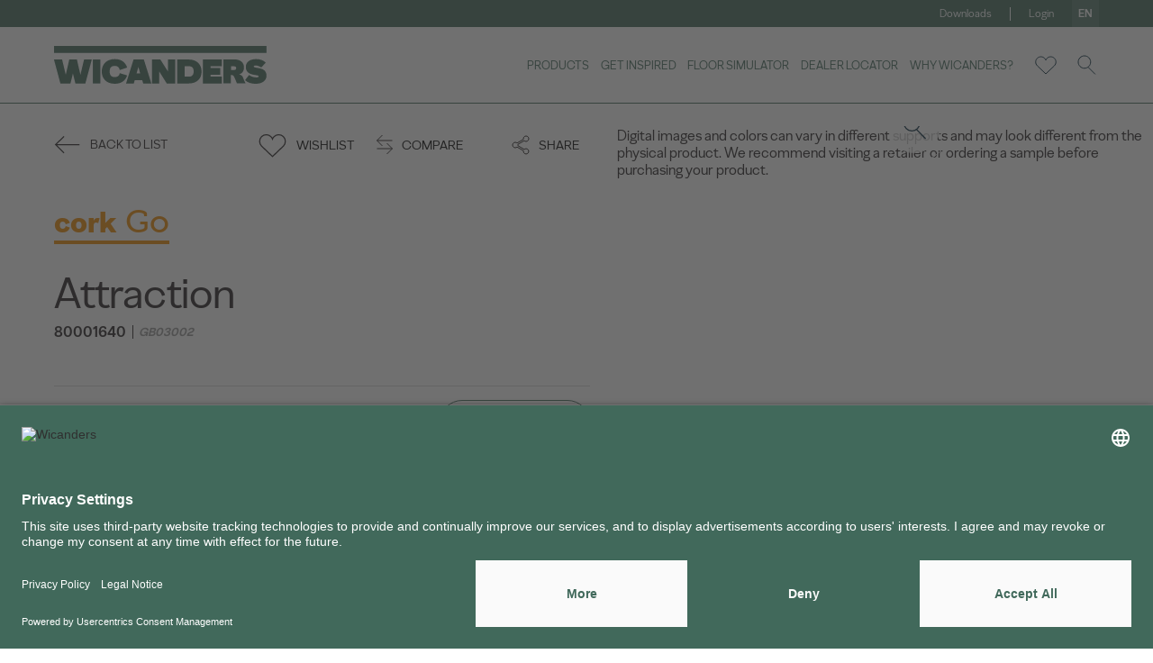

--- FILE ---
content_type: text/html; charset=UTF-8
request_url: https://www.wicanders.com/products/cork/go/attraction-215
body_size: 129501
content:
    <!DOCTYPE html>
    <html lang="en">
    <head>
        <!-- Google Tag Manager -->
                <script>(function(w,d,s,l,i){w[l]=w[l]||[];w[l].push({'gtm.start':
                new Date().getTime(),event:'gtm.js'});var f=d.getElementsByTagName(s)[0],
                j=d.createElement(s),dl=l!='dataLayer'?'&l='+l:'';j.async=true;j.src=
                'https://www.googletagmanager.com/gtm.js?id='+i+dl;f.parentNode.insertBefore(j,f);
                })(window,document,'script','dataLayer','GTM-MBG3ZQL');</script>
                <!-- End Google Tag Manager -->        <meta charset="UTF-8">
        <meta name="viewport" content="width=device-width, initial-scale=1">
        <link rel="shortcut icon" href="/favicon.ico"/>
        <meta name="csrf-param" content="_csrf">
<meta name="csrf-token" content="yP-fQk964xVyY0_t05lJrq3GOEWalPSyh2tGWLtnkObwk61wDDemUwMGPomn9Rjq4_RnJKLercjQKS8c4QvDrQ==">
                <link href="https://www.wicanders.com/assets/themes/css/plugins/jquery-ui/jquery-ui.min.css" rel="stylesheet">
<link href="https://www.wicanders.com/assets/themes/css/plugins/jquery-ui/jquery-ui.structure.min.css" rel="stylesheet">
<link href="https://www.wicanders.com/assets/themes/css/plugins/jquery-ui/jquery-ui.theme.min.css" rel="stylesheet">
<link href="https://www.wicanders.com/assets/themes/css/style.min.css?v=1.1" rel="stylesheet">
<link href="https://www.wicanders.com/assets/themes/css/custom.css?v=1.1" rel="stylesheet">
<script src="https://www.wicanders.com/assets/themes/js/jquery.min.js"></script>    </head>
    <body>
    <!-- Google Tag Manager (noscript) -->
                <noscript><iframe sandbox="allow-same-origin" src="https://www.googletagmanager.com/ns.html?id=GTM-MBG3ZQL"
                height="0" width="0" style="display:none;visibility:hidden"></iframe></noscript>
                <!-- End Google Tag Manager (noscript) -->    <header class="">
        <div class="top-header--wrapper">
            <div class="container top-header--container">
                <div class="d-none d-lg-flex justify-content-end align-items-center">
                                            <div class="top-header--link">
                            <a href="https://www.wicanders.com/downloads">Downloads</a>
                        </div>
                                                                                            <div class="top-header--link">
                                <a href="/customer/index">Login</a>
                            </div>
                                                                
                    <!--<button type="button" class="lang-btn modal-btn" data-modal="lang-modal">Pt</button>
                    <button type="button" class="lang-btn modal-btn" data-modal="lang-modal"></button>-->
                    <button type="button" class="lang-btn modal-btn" data-modal="lang-modal">en</button>
                </div>
            </div>
        </div>
        <div class="container header-container">
            <div class="header-wrapper d-flex justify-content-between">
                <div class="header-logo d-flex justify-content-start align-items-center">
                    <a href="https://www.wicanders.com">
                        <svg version="1.1" id="Layer_1" xmlns="http://www.w3.org/2000/svg" xmlns:xlink="http://www.w3.org/1999/xlink" x="0px" y="0px"
	 viewBox="0 0 198.4 35.7" style="enable-background:new 0 0 198.4 35.7;" xml:space="preserve">
<style type="text/css">
	.st0{fill:#FFFFFF;}
</style>
<g>
	<rect x="-0.1" y="0" class="st0" width="198.4" height="6.6"/>
	<polygon class="st0" points="24.6,27.3 21.3,12.8 14.2,12.8 10.9,27.3 7.5,12.8 -0.1,12.8 5.9,35.4 15.3,35.4 17.6,25.9 19.9,35.4 
		29.2,35.4 35.2,12.8 28,12.8 	"/>
	<rect x="36.2" y="12.8" class="st0" width="7" height="22.6"/>
	<path class="st0" d="M61.3,25.7c-0.4,2.4-1.8,3.7-4.6,3.7c-3.2,0-4.8-1.6-4.8-5.3c0-3.6,1.5-5.3,4.8-5.3c2.7,0,4.2,1.5,4.6,3.9
		l6.9-2.3c-1.4-4.6-5.1-8-11.5-8c-8.2,0-12.2,5.5-12.2,11.7s3.9,11.6,12.2,11.6c6.4,0,10.1-3.3,11.5-7.9L61.3,25.7z"/>
	<path class="st0" d="M74.2,12.8l-7,22.6h7.2l0.9-3.1h7l0.9,3.1h7.6l-7-22.6H74.2z M77,25.9l1.7-6.1l1.7,6.1H77z"/>
	<polygon class="st0" points="106.3,24.1 99.2,12.8 91.5,12.8 91.5,35.4 98.2,35.4 98.2,24.1 105.2,35.4 113,35.4 113,12.8 
		106.3,12.8 	"/>
	<path class="st0" d="M125.7,12.8H115v22.6h10.7c8,0,12-4.9,12-11.3C137.6,17.7,133.6,12.8,125.7,12.8z M125.7,29H122v-9.9h3.7
		c3,0,4.6,1.4,4.6,4.9S128.6,29,125.7,29z"/>
	<polygon class="st0" points="138.9,35.4 156.5,35.4 156.5,29 146,29 146,27.3 155.1,27.3 155.1,20.9 146,20.9 146,19.1 156.5,19.1 
		156.5,12.8 138.9,12.8 	"/>
	<path class="st0" d="M172.8,26.9c3.1-1.1,4.5-3.3,4.5-6.6c0-4.5-3-7.6-9.3-7.6h-9.9v22.6h7v-7.8h0.5c2,0,2.1,0.3,5.1,7.8h8.1
		c-0.9-1.5-1.3-2.7-2.4-5.4C175.9,28.3,174.8,27.4,172.8,26.9z M168.1,22.7h-2.9v-3.5h2.9c1.2,0,1.9,0.5,1.9,1.8
		C170,22.1,169.3,22.7,168.1,22.7z"/>
	<path class="st0" d="M186.4,19.3c0-0.5,0.6-0.9,1.7-0.9c1.7,0,4.3,1.1,5.2,1.9l4.4-4.5c-2.3-2.1-5-3.4-9.1-3.4
		c-4.5,0-9.6,1.9-9.6,7.4c0,9.3,12,6.6,12,8.9c0,0.7-0.7,1-2.2,1c-2.9,0-5.4-1.1-6.8-2.3l-3.7,4.9c2.7,2.6,6.4,3.4,9.9,3.4
		c6.2,0,10.1-3.1,10.1-7.6C198.4,19,186.4,21.8,186.4,19.3z"/>
</g>
</svg>
                    </a>
                </div>
                <div class="d-flex justify-content-end align-items-center">
                    <nav class="header-menu">
                        <ul class="d-flex justify-content-end align-items-center">
                            <!-- ADD CLASS ACTIVE TO <li> WHEN SELECTED TO SHOW SUBMENU -->
                            <!--                                <li class="--><!-- --><!--">-->
                                <li class="">
                                    <a href="https://www.wicanders.com/products" class="d-none d-lg-flex">Products</a>
                                    <div class="d-none d-lg-block header-submenu--wrapper brand-submenu">
                                    <div class="header-submenu">
                                            <div class="container">
                                                <div class="relative">
                                                    <div class="d-flex justify-content-center align-items-center">
                                                                                                                    <a href="https://www.wicanders.com/products/cork-66" class="submenu-link cork">
                                                                Cork                                                                <span></span>
                                                            </a>
                                                                                                                                                                            <a href="https://www.wicanders.com/products/wood-67" class="submenu-link wood">
                                                                Wood                                                                <span></span>
                                                            </a>
                                                                                                                                                                            <a href="https://www.wicanders.com/products/stone-68" class="submenu-link stone">
                                                                Stone                                                                <span></span>
                                                            </a>
                                                                                                                                                                            <a href="https://www.wicanders.com/products/dekwall-69" class="submenu-link dekwall relative">
                                                                dekwall                                                                <span>Wall Coverings</span>
                                                            </a>
                                                                                                                                                                            <a href="https://www.wicanders.com/products/parquet-79" class="submenu-link wood">parquet</a>
                                                                                                                <!--                                                                                                                     <a href="https://www.wicanders.com/products/pure-signature-floor-wall-169" class="submenu-link cork">
                                                                cork pure signature floor & wall                                                            </a>
                                                         -->
                                                                                                                    <div  class="sub-sub-menu-link">
                                                                <a href="" class="submenu-link collection submenu-arrow">
                                                                    capsule collections                                                                    &nbsp;
                                                                    <svg width="12" height="8" viewBox="0 0 12 8" xmlns="http://www.w3.org/2000/svg">
    <path d="m0 1 5.996 5.98L11.993 1" stroke="#231F20" fill="none" fill-rule="evenodd"/>
</svg>
                                                                </a>

                                                                <div class="sub-sub-menu d-flex flex-column justify-content-start align-items-center">
                                                                                                                                            <a href="https://www.wicanders.com/products/burel-cork-wall-capsule-collection-175" class="sub-submenu-link collection">
                                                                            burel cork wall                                                                         </a>
                                                                                                                                                                                                                                                                            </div>
                                                            </div>
                                                                                                                                                                                                                                                                                    </div>
                                                </div>
                                            </div>
                                        </div>
                                    </div>
                                    <div class="header-submenu--wrapper range-submenu">
                                        <div class="header-submenu">
                                            <div class="container">
                                                <div class="relative d-flex d-lg-block justify-content-start align-items-center">
                                                    <a href="" class="header-submenu--goBack d-flex justify-content-center align-items-center">
                                                        <div class="header-submenu--goBack-icon">
                                                            <svg xmlns="http://www.w3.org/2000/svg" width="24" height="17" viewBox="0 0 24 17">
    <path fill="none" fill-rule="evenodd" stroke="#FFF" d="M15.136 16.112l7.476-7.496-7.476-7.495m-13.757 7.5h21.233"/>
</svg>                                                        </div>
                                                        <p>Back to List</p>
                                                    </a>
                                                    <div class="d-none d-lg-flex justify-content-center align-items-center">
                                                        <button type="button" class="submenu-link scroll-to-section-btn" data-section="page-banner">Overview</button>
                                                        <button type="button" class="submenu-link scroll-to-section-btn" data-section="product-list--section">Products</button>
                                                        <button type="button" class="submenu-link scroll-to-section-btn" data-section="product-tab--section">Technical Solution</button>
                                                        <!--                                                    <button type="button" class="submenu-link scroll-to-section-btn" data-section="inspire-section">--><!--</button>-->
                                                    </div>
                                                </div>

                                            </div>
                                        </div>
                                    </div>
                                    <div class="header-submenu--wrapper signature-submenu">
                                        <div class="header-submenu">
                                            <div class="container">
                                                <div class="relative d-flex d-lg-block justify-content-start align-items-center">
                                                    <a href="" class="header-submenu--goBack d-flex justify-content-center align-items-center">
                                                        <div class="header-submenu--goBack-icon">
                                                            <svg xmlns="http://www.w3.org/2000/svg" width="24" height="17" viewBox="0 0 24 17">
    <path fill="none" fill-rule="evenodd" stroke="#FFF" d="M15.136 16.112l7.476-7.496-7.476-7.495m-13.757 7.5h21.233"/>
</svg>                                                        </div>
                                                        <p>Back to List</p>
                                                    </a>
                                                                                                    </div>

                                            </div>
                                        </div>
                                    </div>
                                </li>
                                                                                        <li class="">
                                    <a href="https://www.wicanders.com/reference-projects" class="d-none d-lg-flex">Get Inspired</a>
                                </li>
                                                                                        <li>
                                    <a href="https://www.wicanders.com/floor-simulator" class="d-none d-lg-flex">Floor Simulator</a>
                                </li>
                                                                                        <li class="">
                                    <a href="https://www.wicanders.com/dealer-locator" class="d-none d-lg-flex">Dealer Locator</a>
                                </li>
                                                                                        <li class="">
                                    <a href="https://www.wicanders.com/why-wicanders/comfort" class="d-none d-lg-flex">Why Wicanders?</a>
                                </li>
                                                    </ul>
                    </nav>
                    <ul class="header-buttons d-flex justify-content-end align-items-center">
                        
                        
                        <li class="relative wishlist-wrapper">
                            <a href="/site/wishlist" class="header-buttons--btn wishlist-btn">
                                <svg xmlns="http://www.w3.org/2000/svg" width="26" height="22" viewBox="0 0 26 22">
    <path fill="none" fill-rule="evenodd" stroke="#012639" d="M13 21.01l-9.543-9.091C2.354 10.815 1.75 9.359 1.75 7.807s.604-3.01 1.7-4.106C4.547 2.604 6.005 2 7.555 2c1.553 0 3.011.604 4.106 1.701.6.599 1.053 1.306 1.339 2.076.288-.77.74-1.477 1.338-2.076C15.434 2.604 16.893 2 18.443 2c1.55 0 3.01.604 4.106 1.701 1.097 1.096 1.701 2.554 1.701 4.106 0 1.551-.604 3.008-1.701 4.105L13 21.01h0z"/>
</svg>
                                <span class="wishlist-items-count"></span>
                            </a>
                            <!--                        <div class="wishlist-dropdown d-none d-lg-block">-->
                            <!--                            <div class="wishlist-dropdown-item-list">-->
                            <!--                                <div class="wishlist-dropdown-item d-flex justify-content-between align-items-center">-->
                            <!--                                    <a href="" class="d-flex justify-content-start align-items-center">-->
                            <!--                                        <div class="wishlist-dropdown-item-image">-->
                            <!--                                            <img src="https://fakeimg.pl/100x100/" srcset="https://fakeimg.pl/100x100/ 1x, https://fakeimg.pl/200x200/ 2x" alt="">-->
                            <!--                                        </div>-->
                            <!--                                        <div class="wishlist-dropdown-item-info">-->
                            <!--                                            <p class="wishlist-dropdown-item-title">Dark Grey Washed Oak</p>-->
                            <!--                                            <p class="wishlist-dropdown-item-ref">FDYF001  |  FDYF001</p>-->
                            <!--                                        </div>-->
                            <!--                                    </a>-->
                            <!---->
                            <!--                                    <button type="button" class="wishlist-dropdown-item-remove">-->
                            <!--                                        -->                            <!--                                    </button>-->
                            <!--                                </div>-->
                            <!--                                <div class="wishlist-dropdown-item d-flex justify-content-between align-items-center">-->
                            <!--                                    <a href="" class="d-flex justify-content-start align-items-center">-->
                            <!--                                        <div class="wishlist-dropdown-item-image">-->
                            <!--                                            <img src="https://fakeimg.pl/100x100/" srcset="https://fakeimg.pl/100x100/ 1x, https://fakeimg.pl/200x200/ 2x" alt="">-->
                            <!--                                        </div>-->
                            <!--                                        <div class="wishlist-dropdown-item-info">-->
                            <!--                                            <p class="wishlist-dropdown-item-title">Dark Grey Washed Oak</p>-->
                            <!--                                            <p class="wishlist-dropdown-item-ref">FDYF001  |  FDYF001</p>-->
                            <!--                                        </div>-->
                            <!--                                    </a>-->
                            <!--                                    <button type="button" class="wishlist-dropdown-item-remove">-->
                            <!--                                        -->                            <!--                                    </button>-->
                        <!--                                </div>-->
                        <!--                                <div class="wishlist-dropdown-item d-flex justify-content-between align-items-center">-->
                        <!--                                    <a href="" class="d-flex justify-content-start align-items-center">-->
                        <!--                                        <div class="wishlist-dropdown-item-image">-->
                        <!--                                            <img src="https://fakeimg.pl/100x100/" srcset="https://fakeimg.pl/100x100/ 1x, https://fakeimg.pl/200x200/ 2x" alt="">-->
                        <!--                                        </div>-->
                        <!--                                        <div class="wishlist-dropdown-item-info">-->
                        <!--                                            <p class="wishlist-dropdown-item-title">Dark Grey Washed Oak</p>-->
                        <!--                                            <p class="wishlist-dropdown-item-ref">FDYF001  |  FDYF001</p>-->
                        <!--                                        </div>-->
                        <!--                                    </a>-->
                        <!--                                    <button type="button" class="wishlist-dropdown-item-remove">-->
                        <!--                                        -->                        <!--                                    </button>-->
                        <!--                                </div>-->
                        <!--                            </div>-->
                        <!--                            <a href="" class="wishlist-dropdown-link d-flex justify-content-between align-items-center">-->
                        <!--                                <p>--><!--</p>-->
                        <!--                                <div class="wishlist-dropdown-link-icon">-->
                        <!--                                    -->                            <!--                                </div>-->
                            <!--                            </a>-->
                            <!--                        </div>-->
                        </li>
                        <li>
                            <button type="button" class="header-buttons--btn search-btn modal-btn" data-modal="search-modal">
                                <svg xmlns="http://www.w3.org/2000/svg" width="22" height="24" viewBox="0 0 22 24">
    <path fill="none" fill-rule="evenodd" stroke="#012639" d="M8.875 15.75c3.797 0 6.875-3.078 6.875-6.875S12.672 2 8.875 2 2 5.078 2 8.875s3.078 6.875 6.875 6.875zm12 6.678l-8.057-8.058"/>
</svg>
                            </button>
                        </li>
                    </ul>
                </div>
                <div class="d-lg-none d-flex justify-content-end align-items-center">
                    <button type="button" class="menu-mobile--btn">
                        <div class="menu-icon">
                            <svg xmlns="http://www.w3.org/2000/svg" width="30" height="30" viewBox="0 0 30 30">
    <path fill="none" fill-rule="evenodd" stroke="#012639" d="M2.5 15h25m-25-6.875h25m-25 13.75h25"/>
</svg>                        </div>
                        <div class="close-menu-icon">
                            <svg xmlns="http://www.w3.org/2000/svg" width="42" height="38" viewBox="0 0 42 38">
    <path fill="none" fill-rule="evenodd" stroke="#231F20" d="M2.25.25l37.5 37.5m0-37.5l-37.5 37.5"/>
</svg>                        </div>
                    </button>
                </div>
            </div>
        </div>
            </header>


<div class="modal-wrapper lang-modal">
    <div class="container d-flex justify-content-center align-items-center">
        <div class="modal d-flex flex-column justify-content-start align-items-center justify-content-lg-center relative">
            <div class="map-image d-none d-lg-block">
                <svg xmlns="http://www.w3.org/2000/svg" width="241" height="119" viewBox="0 0 241 119">
    <g fill="#FFFFFE" fill-rule="evenodd" opacity=".5">
        <path d="M124.209 96.7c0-.13.224-.375.354-.188.13.189.075.45.335.45s.728.095.802-.017c.074-.113.41-.207.41-.413v-4.184c0-.15.633 0 .633-.243v-2.177s.466-.038.596-.074c.13-.04.597-.282.71-.208.11.075.26.339.334.244.074-.093.26-.28.447-.28.101 0 .269-.046.424-.082-.031-.056-.05-.108-.05-.147 0-.158-1.136.032-1.325.095-.189.064-.786.16-.975.064-.19-.096-1.387 0-1.387 0l-.221-.223h-2.174c-.221 0-.378-.031-.567-.158-.19-.127-.378-.127-.6-.032-.22.096-.125-.127-.282-.127-.158 0-.221.16-.221.16l-.197.05c-.021.195.149.551.355.83.214.29.475.836.615 1.295.14.46.54.976.643 1.322.102.348-.075.845.027 1.07.103.226.168.61.225.994.055.385.083 1.201.428 1.539.131.128.266.307.392.506.152.015.269.033.269-.065" transform="translate(-.254)"/>
        <path d="M124.209 96.7c0-.13.224-.375.354-.188.13.189.075.45.335.45s.728.095.802-.017c.074-.113.41-.207.41-.413v-4.184c0-.15.633 0 .633-.243v-2.177s.466-.038.596-.074c.13-.04.597-.282.71-.208.11.075.26.339.334.244.074-.093.26-.28.447-.28.101 0 .269-.046.424-.082-.031-.056-.05-.108-.05-.147 0-.158-1.136.032-1.325.095-.189.064-.786.16-.975.064-.19-.096-1.387 0-1.387 0l-.221-.223h-2.174c-.221 0-.378-.031-.567-.158-.19-.127-.378-.127-.6-.032-.22.096-.125-.127-.282-.127-.158 0-.221.16-.221.16l-.197.05c-.021.195.149.551.355.83.214.29.475.836.615 1.295.14.46.54.976.643 1.322.102.348-.075.845.027 1.07.103.226.168.61.225.994.055.385.083 1.201.428 1.539.131.128.266.307.392.506.152.015.269.033.269-.065M132.622 87.232L132.53 87l-.546.02c-.358.105-.358.233-.358.36 0 .128-.338.425-.582.51-.244.084-.508.722-.657.807-.151.085-.658-.128-.81-.15-.067-.008-.192.022-.323.057.093.186.29.409.361.409.096 0 .128.753.35.861.222.108.636.359.636.502 0 .144.254.324.254.54 0 .214.252.509.445.501.406-.014.449.177.449.303 0 .128.535 0 .605.128.066.117.595.073.723.152.22-.242.536-.562.645-.725.17-.254.028-.604.17-.7.14-.095.45-.51.337-.542-.113-.031-.028-.35-.197-.54-.169-.192.197-.288.17-.637-.029-.35.055-1.05-.029-1.115-.085-.064-.479-.095-.733-.286-.253-.191-.818-.223-.818-.223" transform="translate(-.254)"/>
        <path d="M132.622 87.232L132.53 87l-.546.02c-.358.105-.358.233-.358.36 0 .128-.338.425-.582.51-.244.084-.508.722-.657.807-.151.085-.658-.128-.81-.15-.067-.008-.192.022-.323.057.093.186.29.409.361.409.096 0 .128.753.35.861.222.108.636.359.636.502 0 .144.254.324.254.54 0 .214.252.509.445.501.406-.014.449.177.449.303 0 .128.535 0 .605.128.066.117.595.073.723.152.22-.242.536-.562.645-.725.17-.254.028-.604.17-.7.14-.095.45-.51.337-.542-.113-.031-.028-.35-.197-.54-.169-.192.197-.288.17-.637-.029-.35.055-1.05-.029-1.115-.085-.064-.479-.095-.733-.286-.253-.191-.818-.223-.818-.223" transform="translate(-.254)"/>
        <path d="M131.776 91.458c-.204.007-.47-.25-.47-.439 0-.188-.27-.345-.27-.47 0-.126-.437-.345-.673-.44-.235-.094-.268-.752-.37-.752-.075 0-.283-.194-.383-.357-.165.036-.344.08-.452.08-.198 0-.398.186-.477.278-.08.094-.239-.167-.358-.241-.12-.073-.617.167-.756.205-.14.036-.636.073-.636.073v2.153c0 .24-.677.092-.677.24v1.845c.145.049.285.116.319.195.08.186.258.593.219.705-.04.112-.14.037-.14.149 0 .111-.08.278.12.278.199 0 .537.11.675-.037.14-.149.597-.482.618-.65.02-.166.118-.537.457-.333.338.204.358.241.795.241.438 0 .558-.019.636-.278.08-.26.002-.464.26-.464s.576-.223.576-.39.12-.426.28-.426c.158 0 .496-.186.536-.37.04-.187.318-.112.417-.224.05-.054.146-.184.232-.303 0 0-.003 0-.003-.003 0-.11-.045-.277-.475-.265" transform="translate(-.254)"/>
        <path d="M131.776 91.458c-.204.007-.47-.25-.47-.439 0-.188-.27-.345-.27-.47 0-.126-.437-.345-.673-.44-.235-.094-.268-.752-.37-.752-.075 0-.283-.194-.383-.357-.165.036-.344.08-.452.08-.198 0-.398.186-.477.278-.08.094-.239-.167-.358-.241-.12-.073-.617.167-.756.205-.14.036-.636.073-.636.073v2.153c0 .24-.677.092-.677.24v1.845c.145.049.285.116.319.195.08.186.258.593.219.705-.04.112-.14.037-.14.149 0 .111-.08.278.12.278.199 0 .537.11.675-.037.14-.149.597-.482.618-.65.02-.166.118-.537.457-.333.338.204.358.241.795.241.438 0 .558-.019.636-.278.08-.26.002-.464.26-.464s.576-.223.576-.39.12-.426.28-.426c.158 0 .496-.186.536-.37.04-.187.318-.112.417-.224.05-.054.146-.184.232-.303 0 0-.003 0-.003-.003 0-.11-.045-.277-.475-.265M133.76 95c-.185 0-.506.361-.506.435 0 .075.23.55.46.561.23.013.398 0 .413-.137.008-.067.067-.123.127-.162-.02-.116-.057-.368-.07-.52-.135-.073-.305-.177-.425-.177" transform="translate(-.254)"/>
        <path d="M133.76 95c-.185 0-.506.361-.506.435 0 .075.23.55.46.561.23.013.398 0 .413-.137.008-.067.067-.123.127-.162-.02-.116-.057-.368-.07-.52-.135-.073-.305-.177-.425-.177M131.674 96.063c-.105-.21-.79.157-.894.366-.106.21-.526.786-.526.786l.526.732.368.053s.106-.261.211-.471c.104-.21.578.052.578-.158 0-.208.317-.418.317-.628 0-.21-.474-.472-.58-.68" transform="translate(-.254)"/>
        <path d="M131.674 96.063c-.105-.21-.79.157-.894.366-.106.21-.526.786-.526.786l.526.732.368.053s.106-.261.211-.471c.104-.21.578.052.578-.158 0-.208.317-.418.317-.628 0-.21-.474-.472-.58-.68" transform="translate(-.254)"/>
        <path d="M134.743 95.36l-.008-.066c-.055.04-.11.1-.117.171-.013.145-.169.158-.38.145-.213-.013-.424-.515-.424-.594 0-.078.296-.46.465-.46.11 0 .267.11.392.187-.005-.058-.007-.102-.004-.12.015-.085.122-1.065-.06-1.164-.182-.099-.365-1.092-.426-1.192-.06-.1-.73-.043-.806-.156-.074-.112-.639-.004-.65-.111-.087.121-.186.254-.236.31-.101.113-.384.037-.425.227-.04.189-.385.378-.547.378-.162 0-.284.265-.284.435 0 .17-.324.398-.588.398-.262 0-.182.208-.263.473-.08.265-.202.284-.648.284s-.466-.038-.81-.246c-.345-.208-.446.17-.466.34-.021.17-.487.511-.63.663-.14.151-.485.038-.688.038-.202 0-.12-.17-.12-.284 0-.114.1-.038.14-.152.042-.114-.14-.529-.222-.719-.035-.081-.177-.15-.325-.2v2.339c0 .208-.365.302-.445.416-.081.114-.588.019-.872.019-.283 0-.223-.265-.364-.455-.142-.188-.386.058-.386.19 0 .1-.126.081-.292.066.221.328.415.712.516 1.022.162.502.556.975.659 1.269.1.293.212.567 0 .595-.214.028-.214.2.009.52.223.323.03.512.223.55.193.037.132.151.284.161.151.009.263.15.365.274.1.123.334.123.446-.029.111-.15.455-.198.809-.198.355 0 .284-.142.628-.237.345-.094.76-.104 1.054-.01.294.096.517.01.659-.074.141-.086.415.132.435-.086.021-.218.304-.18.568-.18.263 0 .9-.387 1.408-.833.506-.445 1.347-1.418 1.632-1.863.283-.446.748-.824.982-1.023.174-.148.275-.672.323-1.054-.24-.002-.511.037-.511.037zm-2.112 2.116c0 .152-.365-.038-.445.114-.081.151-.163.34-.163.34l-.283-.038-.405-.53s.324-.416.405-.567c.08-.151.607-.417.689-.265.081.15.446.34.446.491 0 .152-.244.304-.244.455z" transform="translate(-.254)"/>
        <path d="M134.743 95.36l-.008-.066c-.055.04-.11.1-.117.171-.013.145-.169.158-.38.145-.213-.013-.424-.515-.424-.594 0-.078.296-.46.465-.46.11 0 .267.11.392.187-.005-.058-.007-.102-.004-.12.015-.085.122-1.065-.06-1.164-.182-.099-.365-1.092-.426-1.192-.06-.1-.73-.043-.806-.156-.074-.112-.639-.004-.65-.111-.087.121-.186.254-.236.31-.101.113-.384.037-.425.227-.04.189-.385.378-.547.378-.162 0-.284.265-.284.435 0 .17-.324.398-.588.398-.262 0-.182.208-.263.473-.08.265-.202.284-.648.284s-.466-.038-.81-.246c-.345-.208-.446.17-.466.34-.021.17-.487.511-.63.663-.14.151-.485.038-.688.038-.202 0-.12-.17-.12-.284 0-.114.1-.038.14-.152.042-.114-.14-.529-.222-.719-.035-.081-.177-.15-.325-.2v2.339c0 .208-.365.302-.445.416-.081.114-.588.019-.872.019-.283 0-.223-.265-.364-.455-.142-.188-.386.058-.386.19 0 .1-.126.081-.292.066.221.328.415.712.516 1.022.162.502.556.975.659 1.269.1.293.212.567 0 .595-.214.028-.214.2.009.52.223.323.03.512.223.55.193.037.132.151.284.161.151.009.263.15.365.274.1.123.334.123.446-.029.111-.15.455-.198.809-.198.355 0 .284-.142.628-.237.345-.094.76-.104 1.054-.01.294.096.517.01.659-.074.141-.086.415.132.435-.086.021-.218.304-.18.568-.18.263 0 .9-.387 1.408-.833.506-.445 1.347-1.418 1.632-1.863.283-.446.748-.824.982-1.023.174-.148.275-.672.323-1.054-.24-.002-.511.037-.511.037zm-2.112 2.116c0 .152-.365-.038-.445.114-.081.151-.163.34-.163.34l-.283-.038-.405-.53s.324-.416.405-.567c.08-.151.607-.417.689-.265.081.15.446.34.446.491 0 .152-.244.304-.244.455zM121.707 88.405c.17 0 .068.228.307.13.24-.097.445-.097.65.033.205.13.375.162.615.162h2.359l.24.229s1.298-.099 1.505 0c.205.098.853 0 1.058-.065.036-.012.102-.027.188-.043l-.78-1.014.07-2.164 1.015.034.175-.166.145-1.291c-.054-.026-.116-.036-.186-.008-.212.087-.394.058-.606.058-.213 0-.243.202-.365.173-.12-.028-.03-.374 0-.519.032-.144-.18-.404-.332-.519-.152-.115.182-.837.09-.923-.09-.087-.121-.317-.121-.519 0-.201-.151-.087-.455-.087-.303 0-.333-.144-.333-.144s-.364-.086-.546 0c-.182.087-.152.606-.273.577-.122-.028-.486.029-.788.116-.304.086-.425-.058-.577-.404-.152-.346-.334-.23-.272-.49.06-.26-.122-.548-.122-.548s-2.002-.029-2.214 0c-.086.01-.237.099-.387.2.125.443.513 1.182.6 1.356.09.183-.112.346-.112.684 0 .336.384.951.425 1.365.04.413-.243.673-.485.942-.244.268-.496.874-.496 1.249 0 .375-.364.74-.354.913.01.173-.05.683-.09.875-.002.008-.001.017-.001.024l.213-.053s.068-.163.24-.163" transform="translate(-.254)"/>
        <path d="M121.707 88.405c.17 0 .068.228.307.13.24-.097.445-.097.65.033.205.13.375.162.615.162h2.359l.24.229s1.298-.099 1.505 0c.205.098.853 0 1.058-.065.036-.012.102-.027.188-.043l-.78-1.014.07-2.164 1.015.034.175-.166.145-1.291c-.054-.026-.116-.036-.186-.008-.212.087-.394.058-.606.058-.213 0-.243.202-.365.173-.12-.028-.03-.374 0-.519.032-.144-.18-.404-.332-.519-.152-.115.182-.837.09-.923-.09-.087-.121-.317-.121-.519 0-.201-.151-.087-.455-.087-.303 0-.333-.144-.333-.144s-.364-.086-.546 0c-.182.087-.152.606-.273.577-.122-.028-.486.029-.788.116-.304.086-.425-.058-.577-.404-.152-.346-.334-.23-.272-.49.06-.26-.122-.548-.122-.548s-2.002-.029-2.214 0c-.086.01-.237.099-.387.2.125.443.513 1.182.6 1.356.09.183-.112.346-.112.684 0 .336.384.951.425 1.365.04.413-.243.673-.485.942-.244.268-.496.874-.496 1.249 0 .375-.364.74-.354.913.01.173-.05.683-.09.875-.002.008-.001.017-.001.024l.213-.053s.068-.163.24-.163" transform="translate(-.254)"/>
        <path d="M133.404 82.287c-.093 0-.313-.148-.501-.287-.134.15-.605.125-.836.125-.247 0-.032.34-.185.463-.154.123-.216.309-.093.37.124.062-.03.587-.03.773 0 .185-.248.586-.155.647.093.063.246.495.463.557.215.062.37-.154.461-.154.093 0 .093.277.093.494 0 .216-.123.308-.123.308s-.34.124-.493 0c-.155-.123-.277-.463-.277-.586 0-.124-.37-.124-.524-.124-.154 0-.308-.278-.37-.401-.062-.124-.247.03-.247.123 0 .092-.154.092-.308.092s-.462-.246-.585-.185c-.124.063-.246-.216-.216-.34.031-.122-.308-.03-.432.031-.122.063-.184-.153-.184-.153s-.071-.125-.182-.178l-.147 1.382-.178.178-1.03-.036-.071 2.317.792 1.085c.412-.083 1.269-.203 1.269-.059 0 .044.021.1.055.162.144-.034.28-.064.354-.056.165.022.72.228.884.146.164-.083.453-.701.719-.783.267-.082.636-.37.636-.494s0-.248.391-.35l.597-.02h.04l-.144-.516s1.82-.682 1.925-.697c-.081-.165-.164-.287-.123-.307.071-.035.107-.534.107-.677 0-.143.426-.035.283-.178-.14-.143-.106-.962-.035-1.141.072-.177.25 0 .25-.142s-.215-.606-.32-.748c-.077-.102-.712-.357-.89-.392-.177-.036-.462-.25-.64-.25" transform="translate(-.254)"/>
        <path d="M133.404 82.287c-.093 0-.313-.148-.501-.287-.134.15-.605.125-.836.125-.247 0-.032.34-.185.463-.154.123-.216.309-.093.37.124.062-.03.587-.03.773 0 .185-.248.586-.155.647.093.063.246.495.463.557.215.062.37-.154.461-.154.093 0 .093.277.093.494 0 .216-.123.308-.123.308s-.34.124-.493 0c-.155-.123-.277-.463-.277-.586 0-.124-.37-.124-.524-.124-.154 0-.308-.278-.37-.401-.062-.124-.247.03-.247.123 0 .092-.154.092-.308.092s-.462-.246-.585-.185c-.124.063-.246-.216-.216-.34.031-.122-.308-.03-.432.031-.122.063-.184-.153-.184-.153s-.071-.125-.182-.178l-.147 1.382-.178.178-1.03-.036-.071 2.317.792 1.085c.412-.083 1.269-.203 1.269-.059 0 .044.021.1.055.162.144-.034.28-.064.354-.056.165.022.72.228.884.146.164-.083.453-.701.719-.783.267-.082.636-.37.636-.494s0-.248.391-.35l.597-.02h.04l-.144-.516s1.82-.682 1.925-.697c-.081-.165-.164-.287-.123-.307.071-.035.107-.534.107-.677 0-.143.426-.035.283-.178-.14-.143-.106-.962-.035-1.141.072-.177.25 0 .25-.142s-.215-.606-.32-.748c-.077-.102-.712-.357-.89-.392-.177-.036-.462-.25-.64-.25M133.084 78c-.115.037-.236.081-.288.111-.074.044-.112.07-.26.053-.017.026-.037.047-.063.058-.127.055-.104.395-.104.395s-.115.013-.115.177c0 .11.063.158.104.177.065.003.125.01.172.019.294.063.266-.188.266-.188s.427.03.453-.125c.027-.157-.08-.409-.08-.409l-.085-.268" transform="translate(-.254)"/>
        <path d="M133.084 78c-.115.037-.236.081-.288.111-.074.044-.112.07-.26.053-.017.026-.037.047-.063.058-.127.055-.104.395-.104.395s-.115.013-.115.177c0 .11.063.158.104.177.065.003.125.01.172.019.294.063.266-.188.266-.188s.427.03.453-.125c.027-.157-.08-.409-.08-.409l-.085-.268M141.89 70.63c.12.059.315.363.45.392.136.028.887.275 1.368.463.482.187.783.202.933.202.15 0 .376.043.24.145-.135.1-1.608 1.532-1.804 1.734-.195.204-.315.13-.751.13s-.766.464-.887.45c-.071-.01-.327.034-.55.081l-.323.457-.312.467.034 2.336.337.513c.265-.341.978-.997 1.505-1.53.571-.58.862-.714 1.182-.868.322-.155 1.134-.916 1.685-1.591.347-.426.73-.898.781-1.206.05-.308.371-.713.611-1.012.241-.299.642-1.061.632-1.292-.01-.232.201-.724.23-1.138.03-.415-.33-.453-.44-.221-.11.23-.972.385-1.524.394-.55.01-.881.059-1.082.241-.201.184-.701-.047-.882.155-.18.202-.892.376-1.123-.086-.097-.196-.226-.304-.348-.373-.194.192-.426.473-.383.565.06.13.3.535.421.592" transform="translate(-.254)"/>
        <path d="M141.89 70.63c.12.059.315.363.45.392.136.028.887.275 1.368.463.482.187.783.202.933.202.15 0 .376.043.24.145-.135.1-1.608 1.532-1.804 1.734-.195.204-.315.13-.751.13s-.766.464-.887.45c-.071-.01-.327.034-.55.081l-.323.457-.312.467.034 2.336.337.513c.265-.341.978-.997 1.505-1.53.571-.58.862-.714 1.182-.868.322-.155 1.134-.916 1.685-1.591.347-.426.73-.898.781-1.206.05-.308.371-.713.611-1.012.241-.299.642-1.061.632-1.292-.01-.232.201-.724.23-1.138.03-.415-.33-.453-.44-.221-.11.23-.972.385-1.524.394-.55.01-.881.059-1.082.241-.201.184-.701-.047-.882.155-.18.202-.892.376-1.123-.086-.097-.196-.226-.304-.348-.373-.194.192-.426.473-.383.565.06.13.3.535.421.592M107.207 58c-.011-.414-.026-.821-.016-.86.022-.083.912-.577 1.064-.66.151-.081.434.043.434-.122 0-.165.368-.082.586-.124.216-.04.347-.185.347-.37s.304-.144.499-.165c.196-.02.174-.185.304-.185s.065-.185.086-.39c.023-.206.023-.164.218-.164s.39-.104.39-.227c0-.124.847-.042.977-.042s.174-.143.152-.246c-.022-.102-.13-.411-.26-.432-.131-.02-.044-.329-.044-.576 0-.247-.043-.472-.195-.658-.032-.039-.07-.11-.11-.195-.237.005-.524-.163-.771-.17-.346-.01-.877.158-1.133-.112s-.433-.355-.62-.27c-.187.083-.532 1.016-.728 1.287-.197.27-.748.456-1.014.456-.265 0-.296.383-.502.542-.207.158-.128.41-.375.597-.246.186-.127.755 0 .96.129.205-.452.85-.786 1.036-.335.187-.443.54-.975.625-.206.032-.36.116-.481.223h2.475c.513 0 .394.11.478.242" transform="translate(-.254)"/>
        <path d="M107.207 58c-.011-.414-.026-.821-.016-.86.022-.083.912-.577 1.064-.66.151-.081.434.043.434-.122 0-.165.368-.082.586-.124.216-.04.347-.185.347-.37s.304-.144.499-.165c.196-.02.174-.185.304-.185s.065-.185.086-.39c.023-.206.023-.164.218-.164s.39-.104.39-.227c0-.124.847-.042.977-.042s.174-.143.152-.246c-.022-.102-.13-.411-.26-.432-.131-.02-.044-.329-.044-.576 0-.247-.043-.472-.195-.658-.032-.039-.07-.11-.11-.195-.237.005-.524-.163-.771-.17-.346-.01-.877.158-1.133-.112s-.433-.355-.62-.27c-.187.083-.532 1.016-.728 1.287-.197.27-.748.456-1.014.456-.265 0-.296.383-.502.542-.207.158-.128.41-.375.597-.246.186-.127.755 0 .96.129.205-.452.85-.786 1.036-.335.187-.443.54-.975.625-.206.032-.36.116-.481.223h2.475c.513 0 .394.11.478.242M119.004 52.213c.17.222-.043.591-.213.666-.171.074-.3.406-.47.406-.17 0 0 .554.299.665.298.112.298.296.298.407 0 .111.427.223.555.37.128.148.34.85.34 1.109 0 .067.027.12.064.164.11-.065.245-.139.3-.229.096-.157.17-.425.128-.499-.043-.074-.032-.203.064-.277.096-.074.48-.425.555-.452.074-.028.32.008.309-.194-.005-.082.006-.206.02-.328-.172-.096-.277-.208-.277-.264 0-.12-.192-.323-.298-.213-.106.111-.512.019-.565-.212-.053-.232.267-.223.565-.434.298-.213.34-.62.02-.841-.318-.223-.095-.342.129-.546.224-.203.022-.314-.095-.222-.119.093-.31.12-.341-.102-.032-.221-.726-.258-.993-.045-.093.074-.236.096-.387.095-.064.367-.121.828-.007.976" transform="translate(-.254)"/>
        <path d="M119.004 52.213c.17.222-.043.591-.213.666-.171.074-.3.406-.47.406-.17 0 0 .554.299.665.298.112.298.296.298.407 0 .111.427.223.555.37.128.148.34.85.34 1.109 0 .067.027.12.064.164.11-.065.245-.139.3-.229.096-.157.17-.425.128-.499-.043-.074-.032-.203.064-.277.096-.074.48-.425.555-.452.074-.028.32.008.309-.194-.005-.082.006-.206.02-.328-.172-.096-.277-.208-.277-.264 0-.12-.192-.323-.298-.213-.106.111-.512.019-.565-.212-.053-.232.267-.223.565-.434.298-.213.34-.62.02-.841-.318-.223-.095-.342.129-.546.224-.203.022-.314-.095-.222-.119.093-.31.12-.341-.102-.032-.221-.726-.258-.993-.045-.093.074-.236.096-.387.095-.064.367-.121.828-.007.976" transform="translate(-.254)"/>
        <path d="M112.054 53.46c0 .255-.088.573.044.594.131.021.24.34.263.446.022.105-.023.253-.153.253-.131 0-.986-.085-.986.043 0 .127-.197.234-.394.234s-.197-.043-.22.169c-.022.212.044.403-.087.403-.132 0-.109.17-.307.19-.197.022-.503-.02-.503.17 0 .191-.132.34-.351.382-.22.043-.59-.042-.59.128s-.287.042-.44.127c-.153.085-1.051.594-1.073.679-.01.04.005.46.016.887.023.038.06.078.13.117.332.183 6.331 4.026 6.52 4.209.19.183.426.594.426.594s.425.046.756.23c.33.182.33.685.33.685s.426-.092.662-.137c.236-.046 1.04-.32 1.04-.32l1.228-.96 2.882-1.74h.007c-.09-.307-.185-.554-.339-.554-.174 0-.297-.145-.496-.145-.198 0-.445-.094-.47-.263-.025-.168.074-.288-.074-.504-.15-.216-.299-.312-.299-.408 0-.096.253-.283.293-.322.039-.038-.1-.192-.1-.297 0-.106-.1-.29 0-.405.1-.115.16-.23.05-.442s.15-.405.02-.684-.329-.5-.308-.596c.008-.041.072-.086.148-.137-.035-.045-.06-.101-.06-.17 0-.27-.197-1-.317-1.155-.12-.153-.517-.27-.517-.385 0-.116 0-.307-.278-.423-.277-.116-.437-.693-.277-.693.158 0 .277-.346.437-.423.158-.077.357-.462.198-.692-.106-.155-.053-.634.007-1.017-.263-.001-.555-.094-.633-.119-.119-.039-.466.058-.686.067-.217.01-.755.348-.933.183-.18-.163-2.007.126-2.524.145-.516.018-.735.539-1.042.539-.308 0-.795.25-1.054.53-.073.077-.16.106-.254.107.04.088.079.161.11.2.155.193.198.425.198.68" transform="translate(-.254)"/>
        <path d="M112.054 53.46c0 .255-.088.573.044.594.131.021.24.34.263.446.022.105-.023.253-.153.253-.131 0-.986-.085-.986.043 0 .127-.197.234-.394.234s-.197-.043-.22.169c-.022.212.044.403-.087.403-.132 0-.109.17-.307.19-.197.022-.503-.02-.503.17 0 .191-.132.34-.351.382-.22.043-.59-.042-.59.128s-.287.042-.44.127c-.153.085-1.051.594-1.073.679-.01.04.005.46.016.887.023.038.06.078.13.117.332.183 6.331 4.026 6.52 4.209.19.183.426.594.426.594s.425.046.756.23c.33.182.33.685.33.685s.426-.092.662-.137c.236-.046 1.04-.32 1.04-.32l1.228-.96 2.882-1.74h.007c-.09-.307-.185-.554-.339-.554-.174 0-.297-.145-.496-.145-.198 0-.445-.094-.47-.263-.025-.168.074-.288-.074-.504-.15-.216-.299-.312-.299-.408 0-.096.253-.283.293-.322.039-.038-.1-.192-.1-.297 0-.106-.1-.29 0-.405.1-.115.16-.23.05-.442s.15-.405.02-.684-.329-.5-.308-.596c.008-.041.072-.086.148-.137-.035-.045-.06-.101-.06-.17 0-.27-.197-1-.317-1.155-.12-.153-.517-.27-.517-.385 0-.116 0-.307-.278-.423-.277-.116-.437-.693-.277-.693.158 0 .277-.346.437-.423.158-.077.357-.462.198-.692-.106-.155-.053-.634.007-1.017-.263-.001-.555-.094-.633-.119-.119-.039-.466.058-.686.067-.217.01-.755.348-.933.183-.18-.163-2.007.126-2.524.145-.516.018-.735.539-1.042.539-.308 0-.795.25-1.054.53-.073.077-.16.106-.254.107.04.088.079.161.11.2.155.193.198.425.198.68" transform="translate(-.254)"/>
        <path d="M120.36 54.572c-.069.03-.42.415-.509.496-.087.081-.097.223-.058.304.039.082-.03.376-.118.548-.087.173-.4.294-.42.395-.02.102.176.334.302.628.128.294-.126.498-.019.72.108.224.05.346-.049.467-.097.122 0 .315 0 .426 0 .112.137.273.099.314-.04.04-.288.238-.288.34 0 .1.147.201.293.43.146.227.049.353.073.53.025.178.268.278.463.278.196 0 .317.152.488.152.152 0 .246.26.333.585.073 0 .706.011.97.192.278.193.418.435.418.435l1.115-.627L128.5 64v-.363h.611v-6.724c0-.465-.204-.761 0-1.015.204-.254-.08-.38.082-.845l.06-.171c-.006-.01-.015-.017-.018-.027-.049-.142-.313-.152-.89-.243-.576-.091-.362-.497-1.007-.538-.644-.04-1.465.498-1.476.781-.008.284.303.599.089.893-.215.294-.685.324-1.017.01-.332-.315-.821-.457-1.221-.457-.401 0-.685-.263-.656-.486.03-.224-.097-.325-.43-.396-.333-.07-.616-.355-1.202-.253-.314.054-.58-.043-.763-.166-.013.134-.023.27-.019.36.01.221-.215.181-.283.212" transform="translate(-.254)"/>
        <path d="M120.36 54.572c-.069.03-.42.415-.509.496-.087.081-.097.223-.058.304.039.082-.03.376-.118.548-.087.173-.4.294-.42.395-.02.102.176.334.302.628.128.294-.126.498-.019.72.108.224.05.346-.049.467-.097.122 0 .315 0 .426 0 .112.137.273.099.314-.04.04-.288.238-.288.34 0 .1.147.201.293.43.146.227.049.353.073.53.025.178.268.278.463.278.196 0 .317.152.488.152.152 0 .246.26.333.585.073 0 .706.011.97.192.278.193.418.435.418.435l1.115-.627L128.5 64v-.363h.611v-6.724c0-.465-.204-.761 0-1.015.204-.254-.08-.38.082-.845l.06-.171c-.006-.01-.015-.017-.018-.027-.049-.142-.313-.152-.89-.243-.576-.091-.362-.497-1.007-.538-.644-.04-1.465.498-1.476.781-.008.284.303.599.089.893-.215.294-.685.324-1.017.01-.332-.315-.821-.457-1.221-.457-.401 0-.685-.263-.656-.486.03-.224-.097-.325-.43-.396-.333-.07-.616-.355-1.202-.253-.314.054-.58-.043-.763-.166-.013.134-.023.27-.019.36.01.221-.215.181-.283.212M103.245 67.557c.142-.22.375.218.58.262.208.044.429-.197.429-.197s-.04-.043-.375-.089c-.337-.044-.362-.723-.66-.48-.296.24-.504.305-.875.24-.006.194-.07.453-.09.707.094-.04.167-.068.201-.072.207-.021.647-.153.79-.371" transform="translate(-.254)"/>
        <path d="M103.245 67.557c.142-.22.375.218.58.262.208.044.429-.197.429-.197s-.04-.043-.375-.089c-.337-.044-.362-.723-.66-.48-.296.24-.504.305-.875.24-.006.194-.07.453-.09.707.094-.04.167-.068.201-.072.207-.021.647-.153.79-.371" transform="translate(-.254)"/>
        <path d="M102.05 68.93c.132.012.393-.152.393-.152s.88-.063 1.024-.075c.051-.005.115.017.177.045.004-.036.002-.063.002-.063s.467.09.499.194c.03.105.67.179 1.026.06l.078-.027c.004-.135.01-.357-.004-.425-.022-.1-.25-.317-.374-.437-.125-.12-.104-.418-.104-.418l-.129-.183s-.099-.378-.395-.471c-.296-.096-.493-.615-.493-.615h-.247s-.198-.236-.395-.33c-.198-.095-.542.046-.542.046s-.395.048-.641 0c-.248-.046-.198.284-.396.332-.007 0-.022.004-.036.009-.022.192-.056.388-.16.537-.229.328.094.805.259.954.034.031.045.074.043.125.377.038.587 0 .888-.137.302-.14.328.25.67.275.34.026.38.051.38.051s-.224.138-.434.113c-.21-.025-.446-.276-.59-.15-.145.125-.59.2-.801.213-.035.002-.109.018-.205.04-.015.112-.005.223.08.314l.071.08c.356-.085.246.084.356.094" transform="translate(-.254)"/>
        <path d="M102.05 68.93c.132.012.393-.152.393-.152s.88-.063 1.024-.075c.051-.005.115.017.177.045.004-.036.002-.063.002-.063s.467.09.499.194c.03.105.67.179 1.026.06l.078-.027c.004-.135.01-.357-.004-.425-.022-.1-.25-.317-.374-.437-.125-.12-.104-.418-.104-.418l-.129-.183s-.099-.378-.395-.471c-.296-.096-.493-.615-.493-.615h-.247s-.198-.236-.395-.33c-.198-.095-.542.046-.542.046s-.395.048-.641 0c-.248-.046-.198.284-.396.332-.007 0-.022.004-.036.009-.022.192-.056.388-.16.537-.229.328.094.805.259.954.034.031.045.074.043.125.377.038.587 0 .888-.137.302-.14.328.25.67.275.34.026.38.051.38.051s-.224.138-.434.113c-.21-.025-.446-.276-.59-.15-.145.125-.59.2-.801.213-.035.002-.109.018-.205.04-.015.112-.005.223.08.314l.071.08c.356-.085.246.084.356.094" transform="translate(-.254)"/>
        <path d="M103.299 68.936c.158-.094.478-.335.59-.295.11.04.255-.04.255-.093s-.223-.228-.048-.281c.121-.037.15-.155.158-.226-.064-.025-.13-.045-.182-.04l-1.05.067s-.268.147-.404.136c-.112-.01 0-.16-.364-.084.181.192.206.287.576.375.415.097-.031.276.309.455.032.016.056.033.082.05.031-.03.06-.053.078-.064" transform="translate(-.254)"/>
        <path d="M103.299 68.936c.158-.094.478-.335.59-.295.11.04.255-.04.255-.093s-.223-.228-.048-.281c.121-.037.15-.155.158-.226-.064-.025-.13-.045-.182-.04l-1.05.067s-.268.147-.404.136c-.112-.01 0-.16-.364-.084.181.192.206.287.576.375.415.097-.031.276.309.455.032.016.056.033.082.05.031-.03.06-.053.078-.064M130.65 72.388c0-.13 0-.258-.24-.474-.241-.216-.401-.259-.401-.389s-.081-.172-.282-.432c-.2-.258-.522-.258-.522-.258l-.08-.216-.282-.042s-.16-.13.08-.26c.241-.13 0-.474-.04-.604-.035-.112-.374-.552-.46-.664-.044-.002-.084-.009-.114-.027-.135-.083-.404.083-.539.228-.135.144-.038.227-.135.33-.096.104-.423.414-.635.705-.212.29-.752.103-.925.206-.174.103.077.27-.039.372-.115.104-.461.27-.577.331-.116.063-.578.042-.713.228s-.29-.206-.424 0c-.135.207-.29.227-.365.166-.02-.014-.038-.04-.058-.074-.124.125-.278.264-.329.435-.086.296-.316.559-.316.699 0 .14.086.326.086.574 0 .249.057.373.187.56.13.185.102.418.102.418s.043.092.144.232c.1.14.39.342.419.45.013.05.063.09.112.118.012-.023.026-.046.04-.065.161-.216.12-.518.12-.518l.361-.087.282-.086.563.086v-.474s.401-.56.683-.56c.28 0 .522.387.522.387l1.245.258s.08-.387.2-.474c.121-.087.363.087.523 0 .161-.087.402-.216.683-.216.282 0 .402.173.522-.086s.723.086.723.086l.483-.086-.162-.432s-.441-.214-.441-.345" transform="translate(-.254)"/>
        <path d="M130.65 72.388c0-.13 0-.258-.24-.474-.241-.216-.401-.259-.401-.389s-.081-.172-.282-.432c-.2-.258-.522-.258-.522-.258l-.08-.216-.282-.042s-.16-.13.08-.26c.241-.13 0-.474-.04-.604-.035-.112-.374-.552-.46-.664-.044-.002-.084-.009-.114-.027-.135-.083-.404.083-.539.228-.135.144-.038.227-.135.33-.096.104-.423.414-.635.705-.212.29-.752.103-.925.206-.174.103.077.27-.039.372-.115.104-.461.27-.577.331-.116.063-.578.042-.713.228s-.29-.206-.424 0c-.135.207-.29.227-.365.166-.02-.014-.038-.04-.058-.074-.124.125-.278.264-.329.435-.086.296-.316.559-.316.699 0 .14.086.326.086.574 0 .249.057.373.187.56.13.185.102.418.102.418s.043.092.144.232c.1.14.39.342.419.45.013.05.063.09.112.118.012-.023.026-.046.04-.065.161-.216.12-.518.12-.518l.361-.087.282-.086.563.086v-.474s.401-.56.683-.56c.28 0 .522.387.522.387l1.245.258s.08-.387.2-.474c.121-.087.363.087.523 0 .161-.087.402-.216.683-.216.282 0 .402.173.522-.086s.723.086.723.086l.483-.086-.162-.432s-.441-.214-.441-.345M120.194 72.4c.08-.019.26.037.4-.055.14-.093.442.129.48.313.042.184.162-.074.282-.277.121-.202.501-.81.501-.957 0-.148.321-.277.321-.369 0-.092-.02-.294.08-.331.1-.037.18-.314.161-.406-.02-.091.34-.607.401-.681.06-.073.38-.037.401-.203.02-.166.08-.35-.04-.386-.12-.037-.28-.166-.28-.258 0-.053.007-.204.041-.337-.16-.02-.169-.167-.262-.253-.101-.092-.101-.166-.241-.129-.14.037-.3.35-.48.406-.182.054-.443-.074-.562-.13-.121-.055-.683 0-.863-.018-.18-.018-.361.221-.501.294-.14.074-.541.037-.662 0-.12-.036-.401-.257-.522-.257-.12 0-.36.037-.56.148-.202.11-.261-.203-.382-.332-.12-.13-.38-.019-.541-.148-.16-.128-.261.148-.401.13-.14-.019-.501-.093-.622 0-.12.092-.1.441-.16.496-.06.056-.3.314-.3.443 0 .059-.025.1-.065.123.027.153.061.348.07.42.014.125.075.746-.076.885-.15.137-.256.359-.256.359s-.24.152-.286.456c-.045.304.016.497.016.732 0 .166.133.285.208.49l.007.007c.12.147.692.174 1.012.24.322.064.653.478.643.635-.01.156.21.46.36.534.15.074.522-.138.692-.138.171 0 .783.01.902-.092.036-.03.072-.026.11-.005.144-.355.197-.668.197-.668s.696-.663.777-.681" transform="translate(-.254)"/>
        <path d="M120.194 72.4c.08-.019.26.037.4-.055.14-.093.442.129.48.313.042.184.162-.074.282-.277.121-.202.501-.81.501-.957 0-.148.321-.277.321-.369 0-.092-.02-.294.08-.331.1-.037.18-.314.161-.406-.02-.091.34-.607.401-.681.06-.073.38-.037.401-.203.02-.166.08-.35-.04-.386-.12-.037-.28-.166-.28-.258 0-.053.007-.204.041-.337-.16-.02-.169-.167-.262-.253-.101-.092-.101-.166-.241-.129-.14.037-.3.35-.48.406-.182.054-.443-.074-.562-.13-.121-.055-.683 0-.863-.018-.18-.018-.361.221-.501.294-.14.074-.541.037-.662 0-.12-.036-.401-.257-.522-.257-.12 0-.36.037-.56.148-.202.11-.261-.203-.382-.332-.12-.13-.38-.019-.541-.148-.16-.128-.261.148-.401.13-.14-.019-.501-.093-.622 0-.12.092-.1.441-.16.496-.06.056-.3.314-.3.443 0 .059-.025.1-.065.123.027.153.061.348.07.42.014.125.075.746-.076.885-.15.137-.256.359-.256.359s-.24.152-.286.456c-.045.304.016.497.016.732 0 .166.133.285.208.49l.007.007c.12.147.692.174 1.012.24.322.064.653.478.643.635-.01.156.21.46.36.534.15.074.522-.138.692-.138.171 0 .783.01.902-.092.036-.03.072-.026.11-.005.144-.355.197-.668.197-.668s.696-.663.777-.681M114.612 70.543c.046-.317.286-.476.286-.476s.106-.231.256-.374c.15-.145.09-.794.075-.924-.008-.075-.043-.279-.07-.438-.046.027-.118.027-.216-.014-.18-.077-.02-.25-.22-.307-.2-.058-.28.153-.24.307.04.155-.1.155-.18.25-.08.096-.441.116-.562.116-.119 0-.259.212-.38.25-.027.008-.064.01-.107.007.028.507.115.468.368.608.285.159.015.375.135.49.12.115.075.404.105.764.018.218.041.785.057 1.198.166-.03.338-.039.454-.039.215 0 .345-.274.463-.14-.074-.215-.207-.34-.207-.513 0-.246-.061-.447-.017-.765" transform="translate(-.254)"/>
        <path d="M114.612 70.543c.046-.317.286-.476.286-.476s.106-.231.256-.374c.15-.145.09-.794.075-.924-.008-.075-.043-.279-.07-.438-.046.027-.118.027-.216-.014-.18-.077-.02-.25-.22-.307-.2-.058-.28.153-.24.307.04.155-.1.155-.18.25-.08.096-.441.116-.562.116-.119 0-.259.212-.38.25-.027.008-.064.01-.107.007.028.507.115.468.368.608.285.159.015.375.135.49.12.115.075.404.105.764.018.218.041.785.057 1.198.166-.03.338-.039.454-.039.215 0 .345-.274.463-.14-.074-.215-.207-.34-.207-.513 0-.246-.061-.447-.017-.765" transform="translate(-.254)"/>
        <path d="M114.125 71.052c-.095-.103.119-.295-.107-.436-.2-.124-.27-.09-.293-.54-.114-.009-.284-.062-.407-.075-.025-.003-.046.003-.064.012.025.162.063.344.108.372.083.052.143.154.131.346-.012.193-.06.616.012.808.071.192.143.5.143.796 0 .183.097.456.197.665.04-.024.079-.049.109-.075.071-.065.183-.104.3-.129-.013-.367-.031-.87-.046-1.065-.024-.32.012-.577-.083-.679" transform="translate(-.254)"/>
        <path d="M114.125 71.052c-.095-.103.119-.295-.107-.436-.2-.124-.27-.09-.293-.54-.114-.009-.284-.062-.407-.075-.025-.003-.046.003-.064.012.025.162.063.344.108.372.083.052.143.154.131.346-.012.193-.06.616.012.808.071.192.143.5.143.796 0 .183.097.456.197.665.04-.024.079-.049.109-.075.071-.065.183-.104.3-.129-.013-.367-.031-.87-.046-1.065-.024-.32.012-.577-.083-.679M121.34 75.614s1.582.086 1.79.043c.208-.043.957.343.957.343s.035-.389.167-.62c-.052-.029-.103-.068-.117-.117-.03-.108-.33-.308-.433-.447-.105-.14-.15-.231-.15-.231s.03-.23-.105-.416c-.135-.185-.195-.308-.195-.555 0-.247-.089-.431-.089-.57 0-.14.24-.4.328-.694.053-.17.212-.308.341-.432-.066-.107-.14-.298-.2-.503-.08-.267-.3-.348-.559-.595-.26-.246-.159-.39-.159-.492 0-.104.338-.104.577-.083.24.02.38-.041.28-.103-.099-.062-.299-.534-.28-.863.021-.329-.099-.431-.078-.616.019-.185-.22-.658-.42-.658-.014 0-.025-.003-.038-.005-.034.148-.04.317-.04.376 0 .102.158.246.278.287.119.041.06.246.04.43-.02.186-.34.146-.399.227-.06.082-.42.658-.399.76.02.103-.06.411-.16.452-.1.042-.08.268-.08.37 0 .103-.319.246-.319.411 0 .164-.378.843-.498 1.068-.12.226-.24.514-.28.308-.04-.205-.339-.452-.478-.348-.14.102-.319.04-.4.061-.08.02-.772.76-.772.76s-.052.35-.196.745c.088.056.181.24.28.385.14.206.409.051.519.113.11.062.23.545.19.678-.038.128-.204.454-.128.617h.934l.292-.086" transform="translate(-.254)"/>
        <path d="M121.34 75.614s1.582.086 1.79.043c.208-.043.957.343.957.343s.035-.389.167-.62c-.052-.029-.103-.068-.117-.117-.03-.108-.33-.308-.433-.447-.105-.14-.15-.231-.15-.231s.03-.23-.105-.416c-.135-.185-.195-.308-.195-.555 0-.247-.089-.431-.089-.57 0-.14.24-.4.328-.694.053-.17.212-.308.341-.432-.066-.107-.14-.298-.2-.503-.08-.267-.3-.348-.559-.595-.26-.246-.159-.39-.159-.492 0-.104.338-.104.577-.083.24.02.38-.041.28-.103-.099-.062-.299-.534-.28-.863.021-.329-.099-.431-.078-.616.019-.185-.22-.658-.42-.658-.014 0-.025-.003-.038-.005-.034.148-.04.317-.04.376 0 .102.158.246.278.287.119.041.06.246.04.43-.02.186-.34.146-.399.227-.06.082-.42.658-.399.76.02.103-.06.411-.16.452-.1.042-.08.268-.08.37 0 .103-.319.246-.319.411 0 .164-.378.843-.498 1.068-.12.226-.24.514-.28.308-.04-.205-.339-.452-.478-.348-.14.102-.319.04-.4.061-.08.02-.772.76-.772.76s-.052.35-.196.745c.088.056.181.24.28.385.14.206.409.051.519.113.11.062.23.545.19.678-.038.128-.204.454-.128.617h.934l.292-.086M111.035 73.344c-.087-.114-.29-.598-.276-.71.015-.115.261-.456.247-.627-.015-.17.248-.285.248-.427 0-.11-.068-.646-.23-.998-.033.003-.073-.014-.12-.06-.116-.113-.6-.095-.774.095-.175.19-.524-.17-.582-.266-.058-.095-.31-.303-.505-.17-.193.132-.25.095-.232-.076.02-.172-.29-.114-.33.037-.039.152-.29.285-.367.17-.078-.112-.252-.264-.33-.094-.055.119-.146.108-.222.052-.05.212-.11.454-.001.513.13.071.145.214.116.299-.029.085.218.299.117.399-.102.099-.233-.1-.306.042-.073.142.146.27.058.384-.086.114-.218.128-.189.355.03.229.015.385-.072.456-.088.072.015.072.218.199.203.128.537.27.509.484-.027.194-.114.239-.195.599.396.007 1.102-.274 1.934-.413.52-.088.96-.017 1.273.071.033-.12.055-.256.01-.314" transform="translate(-.254)"/>
        <path d="M111.035 73.344c-.087-.114-.29-.598-.276-.71.015-.115.261-.456.247-.627-.015-.17.248-.285.248-.427 0-.11-.068-.646-.23-.998-.033.003-.073-.014-.12-.06-.116-.113-.6-.095-.774.095-.175.19-.524-.17-.582-.266-.058-.095-.31-.303-.505-.17-.193.132-.25.095-.232-.076.02-.172-.29-.114-.33.037-.039.152-.29.285-.367.17-.078-.112-.252-.264-.33-.094-.055.119-.146.108-.222.052-.05.212-.11.454-.001.513.13.071.145.214.116.299-.029.085.218.299.117.399-.102.099-.233-.1-.306.042-.073.142.146.27.058.384-.086.114-.218.128-.189.355.03.229.015.385-.072.456-.088.072.015.072.218.199.203.128.537.27.509.484-.027.194-.114.239-.195.599.396.007 1.102-.274 1.934-.413.52-.088.96-.017 1.273.071.033-.12.055-.256.01-.314M113.807 70.639c-.094-.206-.031-.66-.015-.868.015-.206-.064-.315-.173-.371-.058-.03-.109-.225-.142-.4-.125.05-.134.23-.187.153-.062-.093-1.692-.148-1.775-.037-.084.11.146.513.126.624-.013.065-.048.11-.1.113.173.34.246.86.246.965 0 .138-.283.248-.267.413.016.165-.25.496-.266.606-.015.11.204.578.297.688.048.056.024.187-.012.304.285.073.472.157.53.17.125.027 1.012-.33 1.367-.488.285-.125.601-.203.818-.304-.13-.224-.259-.517-.259-.714 0-.318-.094-.648-.188-.854" transform="translate(-.254)"/>
        <path d="M113.807 70.639c-.094-.206-.031-.66-.015-.868.015-.206-.064-.315-.173-.371-.058-.03-.109-.225-.142-.4-.125.05-.134.23-.187.153-.062-.093-1.692-.148-1.775-.037-.084.11.146.513.126.624-.013.065-.048.11-.1.113.173.34.246.86.246.965 0 .138-.283.248-.267.413.016.165-.25.496-.266.606-.015.11.204.578.297.688.048.056.024.187-.012.304.285.073.472.157.53.17.125.027 1.012-.33 1.367-.488.285-.125.601-.203.818-.304-.13-.224-.259-.517-.259-.714 0-.318-.094-.648-.188-.854M104.945 70.171c.015-.174.149-.11.312-.078.163.031.356-.112.505-.112.149 0 .535.555.535.713 0 .16.014.302.09.428.008.017.015.034.02.05.24-.059.438-.09.484-.09.073 0 .22.374.19.609-.03.234.22.405.321.25.102-.157.234-.36.264-.218.009.04.063.076.132.106.038-.093.117-.13.177-.215.09-.126-.133-.27-.059-.428.074-.159.208.063.313-.047.103-.112-.15-.349-.12-.445.03-.094.015-.253-.119-.333-.11-.065-.049-.334.001-.57-.034-.027-.065-.062-.09-.1-.079-.128-.02-.401-.158-.401-.139 0-.12-.212 0-.255.119-.042-.237-.19-.237-.337 0-.148-.179-.508-.258-.528-.08-.022-.357.36-.476.36s-.375-.255-.455-.044c-.08.212-.258-.106-.377.064-.119.168-.197-.19-.197-.19s0-.05.004-.119c-.025.01-.048.02-.075.029-.34.126-.95.047-.98-.064-.03-.11-.475-.206-.475-.206s.015.27-.148.333c-.164.063.044.27.044.333s-.134.159-.237.11c-.105-.047-.402.239-.55.349-.017.013-.043.041-.072.076.229.196.208.417.477.628.249.193.566.456.755.878.192-.175.449-.417.459-.536" transform="translate(-.254)"/>
        <path d="M104.945 70.171c.015-.174.149-.11.312-.078.163.031.356-.112.505-.112.149 0 .535.555.535.713 0 .16.014.302.09.428.008.017.015.034.02.05.24-.059.438-.09.484-.09.073 0 .22.374.19.609-.03.234.22.405.321.25.102-.157.234-.36.264-.218.009.04.063.076.132.106.038-.093.117-.13.177-.215.09-.126-.133-.27-.059-.428.074-.159.208.063.313-.047.103-.112-.15-.349-.12-.445.03-.094.015-.253-.119-.333-.11-.065-.049-.334.001-.57-.034-.027-.065-.062-.09-.1-.079-.128-.02-.401-.158-.401-.139 0-.12-.212 0-.255.119-.042-.237-.19-.237-.337 0-.148-.179-.508-.258-.528-.08-.022-.357.36-.476.36s-.375-.255-.455-.044c-.08.212-.258-.106-.377.064-.119.168-.197-.19-.197-.19s0-.05.004-.119c-.025.01-.048.02-.075.029-.34.126-.95.047-.98-.064-.03-.11-.475-.206-.475-.206s.015.27-.148.333c-.164.063.044.27.044.333s-.134.159-.237.11c-.105-.047-.402.239-.55.349-.017.013-.043.041-.072.076.229.196.208.417.477.628.249.193.566.456.755.878.192-.175.449-.417.459-.536" transform="translate(-.254)"/>
        <path d="M107.694 72.736c-.222-.148-.334-.148-.238-.232.095-.083.11-.265.079-.532-.01-.085-.001-.143.017-.189-.074-.032-.133-.069-.142-.112-.032-.148-.173.065-.283.229-.11.162-.376-.017-.344-.262.032-.246-.125-.638-.203-.638-.05 0-.263.033-.52.094.034.12-.042.25-.07.38-.032.15-.414.366-.573.498-.044.038-.103.133-.163.253.299.196.648.426.933.65.52.41 1.305.952 1.678 1.096.048.019.108.028.174.029.089-.42.183-.472.213-.7.031-.248-.335-.414-.558-.564" transform="translate(-.254)"/>
        <path d="M107.694 72.736c-.222-.148-.334-.148-.238-.232.095-.083.11-.265.079-.532-.01-.085-.001-.143.017-.189-.074-.032-.133-.069-.142-.112-.032-.148-.173.065-.283.229-.11.162-.376-.017-.344-.262.032-.246-.125-.638-.203-.638-.05 0-.263.033-.52.094.034.12-.042.25-.07.38-.032.15-.414.366-.573.498-.044.038-.103.133-.163.253.299.196.648.426.933.65.52.41 1.305.952 1.678 1.096.048.019.108.028.174.029.089-.42.183-.472.213-.7.031-.248-.335-.414-.558-.564" transform="translate(-.254)"/>
        <path d="M106.178 71.37c.03-.127.122-.253.046-.365-.078-.11-.093-.237-.093-.376 0-.14-.4-.629-.554-.629-.155 0-.355.126-.524.098-.17-.028-.309-.084-.324.07-.01.104-.277.318-.475.471.038.073.074.149.1.232.164.512.319.615.555.792.107.08.316.2.556.337.059-.1.115-.18.157-.212.155-.111.524-.293.556-.419" transform="translate(-.254)"/>
        <path d="M106.178 71.37c.03-.127.122-.253.046-.365-.078-.11-.093-.237-.093-.376 0-.14-.4-.629-.554-.629-.155 0-.355.126-.524.098-.17-.028-.309-.084-.324.07-.01.104-.277.318-.475.471.038.073.074.149.1.232.164.512.319.615.555.792.107.08.316.2.556.337.059-.1.115-.18.157-.212.155-.111.524-.293.556-.419M104.077 60.85c0-.166.746-.381.746-.55V58.34s2.333.047 2.404 0c.036-.025.029-.547.017-1.058-.09-.154.037-.281-.515-.281h-2.66c-.205.197-.315.46-.393.673-.127.347-.921.857-.952 1.346-.032.49-.773 1.248-1.26 2.29-.134.288-.195.51-.21.691h2.823v-1.15" transform="translate(-.254)"/>
        <path d="M104.077 60.85c0-.166.746-.381.746-.55V58.34s2.333.047 2.404 0c.036-.025.029-.547.017-1.058-.09-.154.037-.281-.515-.281h-2.66c-.205.197-.315.46-.393.673-.127.347-.921.857-.952 1.346-.032.49-.773 1.248-1.26 2.29-.134.288-.195.51-.21.691h2.823v-1.15" transform="translate(-.254)"/>
        <path d="M102.853 65.777c.232.048.604 0 .604 0s.324-.142.51-.047c.186.095.372.333.372.333h.233s.186.522.465.618c.16.054.257.202.312.319.198-.005.353-.072.353-.218 0-.182.09-.425.385-.152.297.274.297.03.356-.06.06-.091.267.03.445.03s.414-.121.414-.121 2.461.03 2.58-.03c.117-.061.088-.577.088-.577l-.207-.213-.622-5.975h1.113c-1.188-.805-2.207-1.487-2.337-1.563-.07-.04-.107-.082-.13-.121.012.471.019.951-.015.974-.065.044-2.22 0-2.22 0v1.807c0 .155-.688.353-.688.507v1.059h-2.607c-.038.436.222.59.371.764.205.24-.157.66.147 1.09.302.43-.069 1.09-.215 1.33-.08.13-.089.356-.113.589.013-.005.026-.008.033-.01.187-.047.14-.38.373-.333" transform="translate(-.254)"/>
        <path d="M102.853 65.777c.232.048.604 0 .604 0s.324-.142.51-.047c.186.095.372.333.372.333h.233s.186.522.465.618c.16.054.257.202.312.319.198-.005.353-.072.353-.218 0-.182.09-.425.385-.152.297.274.297.03.356-.06.06-.091.267.03.445.03s.414-.121.414-.121 2.461.03 2.58-.03c.117-.061.088-.577.088-.577l-.207-.213-.622-5.975h1.113c-1.188-.805-2.207-1.487-2.337-1.563-.07-.04-.107-.082-.13-.121.012.471.019.951-.015.974-.065.044-2.22 0-2.22 0v1.807c0 .155-.688.353-.688.507v1.059h-2.607c-.038.436.222.59.371.764.205.24-.157.66.147 1.09.302.43-.069 1.09-.215 1.33-.08.13-.089.356-.113.589.013-.005.026-.008.033-.01.187-.047.14-.38.373-.333" transform="translate(-.254)"/>
        <path d="M115.686 64.172s0-.498-.324-.679c-.324-.181-.74-.227-.74-.227s-.233-.407-.418-.588c-.112-.108-2.28-1.526-4.062-2.678h-1.11l.621 5.69.207.203s.029.491-.088.549c-.119.057-2.572.028-2.572.028s-.235.116-.413.116c-.177 0-.384-.116-.443-.028-.06.086-.06.317-.355.056-.295-.26-.384-.028-.384.145 0 .139-.154.203-.351.208.04.083.059.148.059.148l.12.176s-.019.286.098.4c.117.115.33.323.351.42.019.094 0 .513 0 .513s.077.323.194.172c.117-.153.293.133.37-.058.079-.19.331.04.448.04.117 0 .39-.345.468-.325.078.019.253.343.253.476 0 .133.35.266.234.304-.118.039-.137.23 0 .23.136 0 .078.246.156.36.078.115.233.21.311.039.078-.171.254-.019.332.095.077.114.33-.019.37-.171.038-.152.35-.21.33-.038-.018.172.04.209.234.076.06-.04.124-.047.186-.037.07-.222.149-.427.185-.496.058-.114-.137-.382-.04-.419.098-.038.43.037.526-.23.097-.265.214-.398.214-.398s.04-.572.215-.476c.175.095.39.246.408.018.02-.228.235-.095.293-.304.058-.21.175-.191.311-.153.137.038.253-.019.253-.133 0-.115.313-.057.565-.228.254-.172.39-.306.488-.21.097.095.74.077.837.038.097-.038.293-.209.526-.17.233.037.799-.097 1.032-.097.234 0 .332-.21.409-.285.078-.076.137-.419.215-.477.063-.045.05-1.24.043-1.713-.236.048-.562.118-.562.118" transform="translate(-.254)"/>
        <path d="M115.686 64.172s0-.498-.324-.679c-.324-.181-.74-.227-.74-.227s-.233-.407-.418-.588c-.112-.108-2.28-1.526-4.062-2.678h-1.11l.621 5.69.207.203s.029.491-.088.549c-.119.057-2.572.028-2.572.028s-.235.116-.413.116c-.177 0-.384-.116-.443-.028-.06.086-.06.317-.355.056-.295-.26-.384-.028-.384.145 0 .139-.154.203-.351.208.04.083.059.148.059.148l.12.176s-.019.286.098.4c.117.115.33.323.351.42.019.094 0 .513 0 .513s.077.323.194.172c.117-.153.293.133.37-.058.079-.19.331.04.448.04.117 0 .39-.345.468-.325.078.019.253.343.253.476 0 .133.35.266.234.304-.118.039-.137.23 0 .23.136 0 .078.246.156.36.078.115.233.21.311.039.078-.171.254-.019.332.095.077.114.33-.019.37-.171.038-.152.35-.21.33-.038-.018.172.04.209.234.076.06-.04.124-.047.186-.037.07-.222.149-.427.185-.496.058-.114-.137-.382-.04-.419.098-.038.43.037.526-.23.097-.265.214-.398.214-.398s.04-.572.215-.476c.175.095.39.246.408.018.02-.228.235-.095.293-.304.058-.21.175-.191.311-.153.137.038.253-.019.253-.133 0-.115.313-.057.565-.228.254-.172.39-.306.488-.21.097.095.74.077.837.038.097-.038.293-.209.526-.17.233.037.799-.097 1.032-.097.234 0 .332-.21.409-.285.078-.076.137-.419.215-.477.063-.045.05-1.24.043-1.713-.236.048-.562.118-.562.118" transform="translate(-.254)"/>
        <path d="M114.246 68.298c-.091-.1-.215-.131-.247-.131-.054 0-.014-.349-.04-.398-.028-.047-.204.096-.312.049-.109-.049-.15-.255-.245-.255-.094 0-.107-.128-.107-.27 0-.144-.177-.287-.285-.382-.109-.096-.135-.366-.204-.415-.038-.026-.024-.223-.004-.384-.168-.003-.334-.024-.379-.076-.09-.107-.217.042-.452.233-.234.191-.524.127-.524.254 0 .128-.108.191-.235.149-.126-.043-.235-.064-.289.17-.054.233-.252.085-.27.339-.019.254-.217.085-.38-.02-.162-.108-.199.53-.199.53s-.108.148-.198.444c-.09.297-.398.213-.488.256-.09.04.09.339.036.466-.033.077-.106.306-.17.552.133.026.258.158.297.233.055.107.38.509.542.297.163-.212.614-.233.722-.107.108.128.18.065.2-.063.017-.127-.182-.594-.11-.72.072-.128 1.482-.065 1.536.042.054.106.054-.213.235-.191.181.02.451.126.56.084.109-.041.235-.275.342-.275.11 0 .434-.022.507-.128.072-.105.198-.105.162-.275v-.008" transform="translate(-.254)"/>
        <path d="M114.246 68.298c-.091-.1-.215-.131-.247-.131-.054 0-.014-.349-.04-.398-.028-.047-.204.096-.312.049-.109-.049-.15-.255-.245-.255-.094 0-.107-.128-.107-.27 0-.144-.177-.287-.285-.382-.109-.096-.135-.366-.204-.415-.038-.026-.024-.223-.004-.384-.168-.003-.334-.024-.379-.076-.09-.107-.217.042-.452.233-.234.191-.524.127-.524.254 0 .128-.108.191-.235.149-.126-.043-.235-.064-.289.17-.054.233-.252.085-.27.339-.019.254-.217.085-.38-.02-.162-.108-.199.53-.199.53s-.108.148-.198.444c-.09.297-.398.213-.488.256-.09.04.09.339.036.466-.033.077-.106.306-.17.552.133.026.258.158.297.233.055.107.38.509.542.297.163-.212.614-.233.722-.107.108.128.18.065.2-.063.017-.127-.182-.594-.11-.72.072-.128 1.482-.065 1.536.042.054.106.054-.213.235-.191.181.02.451.126.56.084.109-.041.235-.275.342-.275.11 0 .434-.022.507-.128.072-.105.198-.105.162-.275v-.008" transform="translate(-.254)"/>
        <path d="M122.853 62.172c0-.096-.02-.53-.037-.851l-.514.285s-.137-.234-.41-.42c-.274-.186-.956-.186-.956-.186l-2.78 1.77-1.184.977s-.775.279-1.002.326c-.026.005-.056.01-.086.018.007.485.02 1.714-.041 1.76-.077.06-.136.413-.212.491-.076.078-.173.293-.402.293-.23 0-.786.138-1.016.099-.23-.04-.421.136-.517.176-.048.02-.236.035-.421.031-.021.148-.037.33.004.355.072.045.101.294.216.382.114.088.302.22.302.352 0 .132.014.25.114.25.101 0 .144.19.26.235.115.044.301-.089.33-.045.028.045-.014.367.043.367.034 0 .166.028.262.121-.034-.157.042-.364.232-.306.19.058.037.234.21.313.172.078.268.019.268-.118 0-.137.23-.41.288-.47.057-.058.039-.43.153-.528.115-.098.46-.02.594 0 .134.02.23-.274.383-.137s.403.019.517.157c.115.137.172.469.364.352.191-.118.422-.157.536-.157.115 0 .384.236.499.274.115.04.498.078.632 0s.306-.332.479-.313c.172.02.709-.04.824.02.114.058.364.195.537.137.172-.058.325-.392.459-.43.043-.013.07-.011.092-.003l.003-.213c0-.353.077-.216.135-.568.058-.352.958-1.272 1.035-1.332.076-.058.076-1.448.076-1.644 0-.195.039-.43.115-.705.076-.273-.134-.254-.115-.508.02-.254-.269-.45-.269-.607" transform="translate(-.254)"/>
        <path d="M122.853 62.172c0-.096-.02-.53-.037-.851l-.514.285s-.137-.234-.41-.42c-.274-.186-.956-.186-.956-.186l-2.78 1.77-1.184.977s-.775.279-1.002.326c-.026.005-.056.01-.086.018.007.485.02 1.714-.041 1.76-.077.06-.136.413-.212.491-.076.078-.173.293-.402.293-.23 0-.786.138-1.016.099-.23-.04-.421.136-.517.176-.048.02-.236.035-.421.031-.021.148-.037.33.004.355.072.045.101.294.216.382.114.088.302.22.302.352 0 .132.014.25.114.25.101 0 .144.19.26.235.115.044.301-.089.33-.045.028.045-.014.367.043.367.034 0 .166.028.262.121-.034-.157.042-.364.232-.306.19.058.037.234.21.313.172.078.268.019.268-.118 0-.137.23-.41.288-.47.057-.058.039-.43.153-.528.115-.098.46-.02.594 0 .134.02.23-.274.383-.137s.403.019.517.157c.115.137.172.469.364.352.191-.118.422-.157.536-.157.115 0 .384.236.499.274.115.04.498.078.632 0s.306-.332.479-.313c.172.02.709-.04.824.02.114.058.364.195.537.137.172-.058.325-.392.459-.43.043-.013.07-.011.092-.003l.003-.213c0-.353.077-.216.135-.568.058-.352.958-1.272 1.035-1.332.076-.058.076-1.448.076-1.644 0-.195.039-.43.115-.705.076-.273-.134-.254-.115-.508.02-.254-.269-.45-.269-.607" transform="translate(-.254)"/>
        <path d="M129.246 63.72L123.9 61l-.626.321c.018.322.04.756.04.852 0 .157.312.353.291.608-.02.254.207.235.124.509-.082.274-.124.51-.124.705 0 .196 0 1.588-.083 1.646-.083.06-1.056.98-1.118 1.333-.063.353-.146.216-.146.568l-.003.214c.053.018.078.073.15.139.102.097.102.274.309.274.208 0 .456.451.436.627-.022.177.103.274.082.588-.02.314.187.764.29.823.104.06-.041.118-.29.099-.249-.02-.6-.02-.6.078s-.104.235.165.47c.27.236.497.313.58.568.084.255.187.49.27.549.082.058.248.04.393-.157.145-.196.31.176.456 0 .145-.177.642-.156.767-.216.124-.058.497-.215.62-.313.125-.098-.144-.255.042-.353.186-.097.767.079.995-.195.228-.275.58-.57.683-.667.104-.098 0-.176.145-.313s.435-.295.58-.216c.032.017.075.024.122.026l-.023-.025.087-.286s-.347-.164-.347-.409c0-.246.087-.49-.13-.49-.215 0-.258-.205-.086-.369.174-.163-.259-.49.044-.49.302 0 .087-.45.302-.49.217-.04.26-.205.26-.41 0-.203.474-.326.604-.366.13-.042.086-.695.086-.695V63.72" transform="translate(-.254)"/>
        <path d="M129.246 63.72L123.9 61l-.626.321c.018.322.04.756.04.852 0 .157.312.353.291.608-.02.254.207.235.124.509-.082.274-.124.51-.124.705 0 .196 0 1.588-.083 1.646-.083.06-1.056.98-1.118 1.333-.063.353-.146.216-.146.568l-.003.214c.053.018.078.073.15.139.102.097.102.274.309.274.208 0 .456.451.436.627-.022.177.103.274.082.588-.02.314.187.764.29.823.104.06-.041.118-.29.099-.249-.02-.6-.02-.6.078s-.104.235.165.47c.27.236.497.313.58.568.084.255.187.49.27.549.082.058.248.04.393-.157.145-.196.31.176.456 0 .145-.177.642-.156.767-.216.124-.058.497-.215.62-.313.125-.098-.144-.255.042-.353.186-.097.767.079.995-.195.228-.275.58-.57.683-.667.104-.098 0-.176.145-.313s.435-.295.58-.216c.032.017.075.024.122.026l-.023-.025.087-.286s-.347-.164-.347-.409c0-.246.087-.49-.13-.49-.215 0-.258-.205-.086-.369.174-.163-.259-.49.044-.49.302 0 .087-.45.302-.49.217-.04.26-.205.26-.41 0-.203.474-.326.604-.366.13-.042.086-.695.086-.695V63.72M135.823 56.517l-.47-1.13c-.033.05-.058.087-.073.1-.077.077-.396-.114-.695-.038-.3.076-.531-.028-.821-.17-.29-.143-1.237.038-1.362.218-.126.18-.445.18-.734.067-.29-.115-.666-.285-1.198-.332-.497-.045-.897-.114-.986-.232l-.06.16c-.16.435.12.554-.08.79-.202.24 0 .517 0 .952v4.946h3.985l.232-.153c.116-.075.309.115.309.115h.85s.155.19.348.19c.193 0 .077-.305.386-.305s.233-.454.425-.454c.193 0 .155.037.348-.229.005-.007.015-.017.02-.026-.014-.083-.015-.169 0-.259.047-.303-.165-.284-.3-.711-.135-.428-.677-1.063-.695-1.31-.02-.247-.32-.39-.31-.655.01-.266-.144-.294-.444-.712-.3-.418-.387-1.149-.3-1.177.087-.028.338.617.435.826.096.209.425.844.657.844.232 0 .32-.959.397-.91.006.003.01.013.015.027l.026-.175.095-.257" transform="translate(-.254)"/>
        <path d="M135.823 56.517l-.47-1.13c-.033.05-.058.087-.073.1-.077.077-.396-.114-.695-.038-.3.076-.531-.028-.821-.17-.29-.143-1.237.038-1.362.218-.126.18-.445.18-.734.067-.29-.115-.666-.285-1.198-.332-.497-.045-.897-.114-.986-.232l-.06.16c-.16.435.12.554-.08.79-.202.24 0 .517 0 .952v4.946h3.985l.232-.153c.116-.075.309.115.309.115h.85s.155.19.348.19c.193 0 .077-.305.386-.305s.233-.454.425-.454c.193 0 .155.037.348-.229.005-.007.015-.017.02-.026-.014-.083-.015-.169 0-.259.047-.303-.165-.284-.3-.711-.135-.428-.677-1.063-.695-1.31-.02-.247-.32-.39-.31-.655.01-.266-.144-.294-.444-.712-.3-.418-.387-1.149-.3-1.177.087-.028.338.617.435.826.096.209.425.844.657.844.232 0 .32-.959.397-.91.006.003.01.013.015.027l.026-.175.095-.257M121.225 78.818c.36 0 .225-.197.09-.513-.134-.316.226-.277.45-.277.226 0 .135-.355.315-.355s.225.435.405.395c.18-.04.315.118.54.08.225-.04.225-.435.225-.75 0-.317.044-.554-.18-.672-.224-.119-.405-.395-.134-.514.268-.118.314-.355.09-.513-.226-.158-.72.158-.72 0 0-.086.039-.395.076-.658-.522-.015-1.082-.041-1.082-.041l-.134.035c.03.462-.03.822-.03.822s-.81.04-.991.04c-.038 0-.162.015-.335.038-.037.05-.088.102-.125.135-.097.086.226.198.28.32.054.124-.41.086-.398.266.01.18-.162.321-.291.406-.129.085.345.443.355.567.01.122.118.236.528.585.39.334.203.418.72.786.067-.093.176-.182.346-.182" transform="translate(-.254)"/>
        <path d="M121.225 78.818c.36 0 .225-.197.09-.513-.134-.316.226-.277.45-.277.226 0 .135-.355.315-.355s.225.435.405.395c.18-.04.315.118.54.08.225-.04.225-.435.225-.75 0-.317.044-.554-.18-.672-.224-.119-.405-.395-.134-.514.268-.118.314-.355.09-.513-.226-.158-.72.158-.72 0 0-.086.039-.395.076-.658-.522-.015-1.082-.041-1.082-.041l-.134.035c.03.462-.03.822-.03.822s-.81.04-.991.04c-.038 0-.162.015-.335.038-.037.05-.088.102-.125.135-.097.086.226.198.28.32.054.124-.41.086-.398.266.01.18-.162.321-.291.406-.129.085.345.443.355.567.01.122.118.236.528.585.39.334.203.418.72.786.067-.093.176-.182.346-.182" transform="translate(-.254)"/>
        <path d="M120.228 75.913s.04-.4.02-.913l-.118.05h-.658c.002.005.002.014.005.02.07.157.035.388-.112.461-.149.074-.141.273-.021.284.073.006.056.095.018.185.113-.025.194-.043.219-.043.118 0 .647-.044.647-.044" transform="translate(-.254)"/>
        <path d="M120.228 75.913s.04-.4.02-.913l-.118.05h-.658c.002.005.002.014.005.02.07.157.035.388-.112.461-.149.074-.141.273-.021.284.073.006.056.095.018.185.113-.025.194-.043.219-.043.118 0 .647-.044.647-.044M121.605 79.662c.133.042.221.252.486.042.264-.21.572-.168.572.042 0 .21.088.168.308-.042.22-.21.44.042.44-.378s.264-.043.264-.505c0-.463.045-.925.045-1.135 0-.211.616-.42.616-.757s.528-1.01.528-1.43c0-.42.133-.504.265-.715.091-.146.159-.431.106-.706v.006l-.616-.084-.307.084-.395.084s.044.294-.132.504c-.176.209-.22.67-.22.67s-.79-.377-1.01-.335c-.094.018-.451.013-.83.001-.036.28-.075.609-.075.701 0 .168.484-.168.705 0 .22.168.175.42-.088.546-.264.127-.088.421.131.548.22.126.177.378.177.714 0 .337 0 .758-.22.8-.22.04-.352-.128-.529-.085-.176.043-.22-.42-.397-.42-.176 0-.087.377-.308.377-.22 0-.572-.041-.44.295.131.337.264.547-.088.547-.167 0-.273.094-.34.193l.075.058c.295.218.483.467.61.718.293-.192.595-.362.667-.338" transform="translate(-.254)"/>
        <path d="M121.605 79.662c.133.042.221.252.486.042.264-.21.572-.168.572.042 0 .21.088.168.308-.042.22-.21.44.042.44-.378s.264-.043.264-.505c0-.463.045-.925.045-1.135 0-.211.616-.42.616-.757s.528-1.01.528-1.43c0-.42.133-.504.265-.715.091-.146.159-.431.106-.706v.006l-.616-.084-.307.084-.395.084s.044.294-.132.504c-.176.209-.22.67-.22.67s-.79-.377-1.01-.335c-.094.018-.451.013-.83.001-.036.28-.075.609-.075.701 0 .168.484-.168.705 0 .22.168.175.42-.088.546-.264.127-.088.421.131.548.22.126.177.378.177.714 0 .337 0 .758-.22.8-.22.04-.352-.128-.529-.085-.176.043-.22-.42-.397-.42-.176 0-.087.377-.308.377-.22 0-.572-.041-.44.295.131.337.264.547-.088.547-.167 0-.273.094-.34.193l.075.058c.295.218.483.467.61.718.293-.192.595-.362.667-.338M135.947 61.273c-.198 0-.12.487-.438.487-.317 0-.198.327-.397.327-.198 0-.358-.204-.358-.204h-.875s-.198-.203-.317-.123l-.24.164h-4.1v1.447h-.623v2.25s.043.679-.083.722c-.124.042-.58.169-.58.381 0 .213-.04.383-.249.425-.206.042 0 .51-.29.51s.125.339-.041.508c-.166.17-.125.383.083.383.207 0 .124.254.124.51 0 .253.332.424.332.424l-.083.297s.456.552.497.679c.042.127.29.466.042.594-.248.127-.083.255-.083.255l.29.042.084.212s.331 0 .538.255c.208.255.29.297.29.424 0 .128.166.17.416.383.248.212.248.339.248.466 0 .128.456.34.456.34l.154.397c.079.042.142.092.175.18.083.212.291.34.291.34s.25.17.416 0c.166-.17.374.042.374.042s.208-.17.332-.085c.085.059.456.37.777.67.048-.017.36-.133.497-.147.15-.015.358.244.417.153.06-.093.373-.23.492-.168.12.06.403.075.418-.032.01-.072.137-.146.227-.223.042-.036.076-.073.086-.113.03-.121.388-.334.537-.366.149-.03.328-.045.402.047.035.042.099.074.167.102.052-.39.136-.603.012-.603-.167 0-.5-.17-.623-.51-.126-.341-.5-.553-.582-.767-.084-.212-.54-.17-.624-.34-.083-.17.125-.17.125-.383s.499-.085.54-.128c.042-.042.083-.511.083-.765 0-.256.332-.511.208-.64-.124-.127.124-.17.29-.297.168-.127.043-.51.21-.681.165-.17.29-.51.415-.51.124 0 .29-.171.29-.34 0-.17.29-.511.25-.81-.042-.297-.166-.68.04-.935.21-.257.292-.469.25-.681-.04-.214.25-.256.375-.384.088-.09.404-.224.643-.611-.152-.191-.315-.346-.418-.395-.239-.112-.398-.54-.398-1.08 0-.538-.13-.966-.15-1.139-.02-.172-.277-.539-.586-.712-.217-.123-.338-.306-.376-.517-.006.01-.016.02-.021.028-.199.285-.16.245-.358.245" transform="translate(-.254)"/>
        <path d="M135.947 61.273c-.198 0-.12.487-.438.487-.317 0-.198.327-.397.327-.198 0-.358-.204-.358-.204h-.875s-.198-.203-.317-.123l-.24.164h-4.1v1.447h-.623v2.25s.043.679-.083.722c-.124.042-.58.169-.58.381 0 .213-.04.383-.249.425-.206.042 0 .51-.29.51s.125.339-.041.508c-.166.17-.125.383.083.383.207 0 .124.254.124.51 0 .253.332.424.332.424l-.083.297s.456.552.497.679c.042.127.29.466.042.594-.248.127-.083.255-.083.255l.29.042.084.212s.331 0 .538.255c.208.255.29.297.29.424 0 .128.166.17.416.383.248.212.248.339.248.466 0 .128.456.34.456.34l.154.397c.079.042.142.092.175.18.083.212.291.34.291.34s.25.17.416 0c.166-.17.374.042.374.042s.208-.17.332-.085c.085.059.456.37.777.67.048-.017.36-.133.497-.147.15-.015.358.244.417.153.06-.093.373-.23.492-.168.12.06.403.075.418-.032.01-.072.137-.146.227-.223.042-.036.076-.073.086-.113.03-.121.388-.334.537-.366.149-.03.328-.045.402.047.035.042.099.074.167.102.052-.39.136-.603.012-.603-.167 0-.5-.17-.623-.51-.126-.341-.5-.553-.582-.767-.084-.212-.54-.17-.624-.34-.083-.17.125-.17.125-.383s.499-.085.54-.128c.042-.042.083-.511.083-.765 0-.256.332-.511.208-.64-.124-.127.124-.17.29-.297.168-.127.043-.51.21-.681.165-.17.29-.51.415-.51.124 0 .29-.171.29-.34 0-.17.29-.511.25-.81-.042-.297-.166-.68.04-.935.21-.257.292-.469.25-.681-.04-.214.25-.256.375-.384.088-.09.404-.224.643-.611-.152-.191-.315-.346-.418-.395-.239-.112-.398-.54-.398-1.08 0-.538-.13-.966-.15-1.139-.02-.172-.277-.539-.586-.712-.217-.123-.338-.306-.376-.517-.006.01-.016.02-.021.028-.199.285-.16.245-.358.245M141.604 68.118c-.033.05-.17.253-.279.367-.126.132-.055.38-.018.445.036.066.215.05.322-.016.084-.051.147-.021.271.086.066-.087.156-.183.24-.26-.143-.077-.275-.09-.309-.121-.06-.055.17-.21.331-.242.162-.031.085-.203-.05-.313-.023-.018-.049-.04-.076-.064-.077.041-.139.078-.156.1-.043.051-.138.032-.276.018" transform="translate(-.254)"/>
        <path d="M141.604 68.118c-.033.05-.17.253-.279.367-.126.132-.055.38-.018.445.036.066.215.05.322-.016.084-.051.147-.021.271.086.066-.087.156-.183.24-.26-.143-.077-.275-.09-.309-.121-.06-.055.17-.21.331-.242.162-.031.085-.203-.05-.313-.023-.018-.049-.04-.076-.064-.077.041-.139.078-.156.1-.043.051-.138.032-.276.018M137.917 64.618c-.112.13-.372.172-.336.387.038.215-.036.43-.223.688-.185.256-.076.64-.038.94.225-.018.457-.023.504.032.094.107.132 0 .188-.219.056-.215.17-.194.282-.086.112.109.188.282.375.174.188-.109.169-.044.263 0 .094.043.47-.022.6 0 .132.02 1.278 1.43 1.278 1.43l-.009.016c.145.019.244.043.29-.025.018-.028.082-.077.163-.13-.147-.16-.36-.42-.642-.832-.34-.493-.74-.76-.954-.76-.213 0-.249-.422-.382-.443-.134-.02-.436-.627-.445-1.017-.005-.22-.164-.527-.338-.773-.214.391-.497.527-.576.618" transform="translate(-.254)"/>
        <path d="M137.917 64.618c-.112.13-.372.172-.336.387.038.215-.036.43-.223.688-.185.256-.076.64-.038.94.225-.018.457-.023.504.032.094.107.132 0 .188-.219.056-.215.17-.194.282-.086.112.109.188.282.375.174.188-.109.169-.044.263 0 .094.043.47-.022.6 0 .132.02 1.278 1.43 1.278 1.43l-.009.016c.145.019.244.043.29-.025.018-.028.082-.077.163-.13-.147-.16-.36-.42-.642-.832-.34-.493-.74-.76-.954-.76-.213 0-.249-.422-.382-.443-.134-.02-.436-.627-.445-1.017-.005-.22-.164-.527-.338-.773-.214.391-.497.527-.576.618" transform="translate(-.254)"/>
        <path d="M135.897 72.271c.084.215.458.428.583.77.125.342.458.513.624.513.125 0 .04.215-.011.606.08.034.164.063.221.096.104.06.538 0 .687.138.148.137.626.46.776.46.15 0 .687.077.777.138.089.06.208-.23.447-.368.24-.138.538-.23.583-.123.044.108.209.199.328.138.048-.026.184-.062.336-.097.22-.05.474-.096.545-.087.12.015.449-.475.88-.475.434 0 .553.077.747-.139.195-.214 1.658-1.732 1.792-1.839.135-.108-.09-.153-.238-.153-.15 0-.449-.016-.927-.215-.478-.199-1.224-.46-1.358-.49-.135-.031-.329-.353-.447-.415-.12-.061-.36-.49-.42-.628-.02-.048.028-.147.102-.258-.145-.14-.219-.18-.317-.113-.125.087-.335.108-.377.022-.043-.086-.126-.41.021-.583.146-.172.336-.495.336-.495s-1.28-1.401-1.428-1.423c-.147-.02-.567.044-.671 0-.105-.043-.084-.107-.294 0-.21.108-.294-.064-.42-.172-.125-.107-.252-.129-.314.086-.063.217-.105.323-.21.217-.053-.054-.313-.05-.564-.03l.001.004c.041.3-.25.642-.25.813 0 .17-.166.34-.29.34-.126 0-.25.343-.417.514-.166.17-.04.556-.209.684-.166.128-.415.171-.29.299.124.129-.21.385-.21.642 0 .255-.04.726-.081.768-.043.044-.542-.085-.542.13 0 .212-.208.212-.125.383.084.171.541.13.624.342" transform="translate(-.254)"/>
        <path d="M135.897 72.271c.084.215.458.428.583.77.125.342.458.513.624.513.125 0 .04.215-.011.606.08.034.164.063.221.096.104.06.538 0 .687.138.148.137.626.46.776.46.15 0 .687.077.777.138.089.06.208-.23.447-.368.24-.138.538-.23.583-.123.044.108.209.199.328.138.048-.026.184-.062.336-.097.22-.05.474-.096.545-.087.12.015.449-.475.88-.475.434 0 .553.077.747-.139.195-.214 1.658-1.732 1.792-1.839.135-.108-.09-.153-.238-.153-.15 0-.449-.016-.927-.215-.478-.199-1.224-.46-1.358-.49-.135-.031-.329-.353-.447-.415-.12-.061-.36-.49-.42-.628-.02-.048.028-.147.102-.258-.145-.14-.219-.18-.317-.113-.125.087-.335.108-.377.022-.043-.086-.126-.41.021-.583.146-.172.336-.495.336-.495s-1.28-1.401-1.428-1.423c-.147-.02-.567.044-.671 0-.105-.043-.084-.107-.294 0-.21.108-.294-.064-.42-.172-.125-.107-.252-.129-.314.086-.063.217-.105.323-.21.217-.053-.054-.313-.05-.564-.03l.001.004c.041.3-.25.642-.25.813 0 .17-.166.34-.29.34-.126 0-.25.343-.417.514-.166.17-.04.556-.209.684-.166.128-.415.171-.29.299.124.129-.21.385-.21.642 0 .255-.04.726-.081.768-.043.044-.542-.085-.542.13 0 .212-.208.212-.125.383.084.171.541.13.624.342M137.154 52.425c.137-.09.218-.444-.352-.424-.004.023-.008.047-.008.072 0 .163-.348.506-.54.818l.344.109c.177-.239.447-.503.556-.575" transform="translate(-.254)"/>
        <path d="M137.154 52.425c.137-.09.218-.444-.352-.424-.004.023-.008.047-.008.072 0 .163-.348.506-.54.818l.344.109c.177-.239.447-.503.556-.575" transform="translate(-.254)"/>
        <path d="M136.809 52.613c-.108.095-.378.448-.555.767l.037.016.057.258.66.346s.488-.346.689-.374c.2-.029 2.495-1.266 2.495-1.266s.2-.316.173-.431c-.029-.116-.058-.432.056-.577.116-.143-.143-.373-.056-.604.086-.23.459-.344.459-.344l.43-.316-.287-.088s-.373.144-.803.116c-.431-.028-.517.288-.975.288-.46 0-.718.115-.832-.03-.115-.143-.145-.057-.46.087-.315.144-.516.116-.66 0-.144-.115-.258.028-.287.173-.027.134.016.444-.43.506-.03.132-.082.27-.005.367.113.142-.024.31-.057.54.569-.027.488.445.35.566" transform="translate(-.254)"/>
        <path d="M136.809 52.613c-.108.095-.378.448-.555.767l.037.016.057.258.66.346s.488-.346.689-.374c.2-.029 2.495-1.266 2.495-1.266s.2-.316.173-.431c-.029-.116-.058-.432.056-.577.116-.143-.143-.373-.056-.604.086-.23.459-.344.459-.344l.43-.316-.287-.088s-.373.144-.803.116c-.431-.028-.517.288-.975.288-.46 0-.718.115-.832-.03-.115-.143-.145-.057-.46.087-.315.144-.516.116-.66 0-.144-.115-.258.028-.287.173-.027.134.016.444-.43.506-.03.132-.082.27-.005.367.113.142-.024.31-.057.54.569-.027.488.445.35.566M197.678 50.256c-.05.058-.204.167-.333.287.063.122.052.33.175.343.176.019.16.325-.033.278-.192-.049-.193.295-.025.592.167.296-.32.63-.185.784.135.153.025.334.084.43.06.096.771-.038 1.082-.402.31-.362.394-.315.553-.267.16.048.318-.134.234-.277-.083-.144-.175-.498-.15-.937.014-.257-.291-.718-.587-1.087-.093.084-.175.13-.3.13-.202 0-.426.024-.515.126" transform="translate(-.254)"/>
        <path d="M197.678 50.256c-.05.058-.204.167-.333.287.063.122.052.33.175.343.176.019.16.325-.033.278-.192-.049-.193.295-.025.592.167.296-.32.63-.185.784.135.153.025.334.084.43.06.096.771-.038 1.082-.402.31-.362.394-.315.553-.267.16.048.318-.134.234-.277-.083-.144-.175-.498-.15-.937.014-.257-.291-.718-.587-1.087-.093.084-.175.13-.3.13-.202 0-.426.024-.515.126M175.254 62.324c-.127-.699-.197-1.377-.29-1.377-.128 0-.3.599-.515.555-.214-.042-.214-.769.044-.769.257 0 .558-.556.558-.726 0-.172-.257-.172-.516-.172-.257 0-.815.044-.815.044s-.344-.13-.344-.343c0-.213-.129-.384-.472-.384-.342 0-.342-.342-.6 0-.258.341.557.341.471.597-.085.258-.343.086-.386.3-.042.214.044.77.173 1.069.098.23.246.815.252 1.305.2-.038.294-.13.478-.13.233 0 .551-.032.572-.275.022-.243.286-.422.434-.348.149.074.37.665.382.971.003.098.046.226.111.359.12-.115.256-.208.256-.208s.088-.325.207-.468" transform="translate(-.254)"/>
        <path d="M175.254 62.324c-.127-.699-.197-1.377-.29-1.377-.128 0-.3.599-.515.555-.214-.042-.214-.769.044-.769.257 0 .558-.556.558-.726 0-.172-.257-.172-.516-.172-.257 0-.815.044-.815.044s-.344-.13-.344-.343c0-.213-.129-.384-.472-.384-.342 0-.342-.342-.6 0-.258.341.557.341.471.597-.085.258-.343.086-.386.3-.042.214.044.77.173 1.069.098.23.246.815.252 1.305.2-.038.294-.13.478-.13.233 0 .551-.032.572-.275.022-.243.286-.422.434-.348.149.074.37.665.382.971.003.098.046.226.111.359.12-.115.256-.208.256-.208s.088-.325.207-.468" transform="translate(-.254)"/>
        <path d="M171.855 61.05c-.122-.286-.205-.819-.164-1.024.04-.204.287-.04.368-.287.083-.245-.696-.245-.45-.571.246-.328.246 0 .573 0 .328 0 .451.163.451.368 0 .203.328.327.328.327s.533-.041.779-.041c.247 0 .492 0 .492.164 0 .163-.287.696-.533.696-.245 0-.245.695-.041.736.205.041.37-.532.492-.532.088 0 .155.65.276 1.319.032-.039.065-.065.1-.065.162 0 .082-.566.19-.728.107-.162.053-.675.134-.675.081 0 .568.162.541.028-.028-.136.297-.594.242-.837-.054-.242.19-.54.19-.836 0-.296.27-.377.458-.539.19-.162.514-.377.568-.243.053.135.459.243.297 0-.162-.243-.162-.404-.055-.458.11-.053.163-.323.163-.323s-.352-.055-.405-.217c-.054-.162-.27-.323-.27-.458s-.19-.08-.351.054c-.162.135-.459-.162-.811.027-.35.189-.431.405-.594.377-.162-.026-.135.136-.27.27-.134.135-.243.296-.324.296-.08 0-.351.136-.351.136s.19.405.08.594c-.107.188-.377 0-.674.08-.297.08-.432-.107-.649-.054-.215.053-.35-.134-.457-.107-.11.026-.272-.244-.217-.46.054-.215-.108-.512-.216-.35-.109.161-.27.082-.27.323 0 .243.135.54-.027.702-.162.162-1.026.243-1.188.107-.163-.134-.865-.215-.892-.35-.026-.135-.243-.378-.377-.378-.136 0-.542.19-.648.108-.108-.081-.38-.296-.568-.323-.189-.028-.486-.162-.512-.27-.028-.107-.46-.162-.541-.27-.082-.107-.35-.135-.35-.269 0-.135.107-.35.107-.513 0-.162.324-.324.324-.431 0-.108-.297-.297-.297-.297s-.189-.35-.404-.35c-.217 0-.38-.378-.568-.405-.19-.027-.135-.404-.242-.539-.11-.135-.028-.459.162-.297.187.162.539 0 .404-.243-.135-.242-.378-.458-.378-.593 0-.135.163-.539-.026-.647-.19-.108-.353-.27-.406-.46-.054-.188-.27-.322-.27-.322l-.27.027s-.162.431-.27.486c-.108.053-.487.134-.676.27-.188.134-.728-.19-1.025-.19-.298 0-.487.297-.351.378.134.08.107.647.107.647s.163.701.406.647c.242-.054.54.243.323.297-.215.054-.323.297-.35.512-.027.216.027.486-.135.513-.162.026-.325.08-.325.377 0 .296-.35.215-.404.324-.055.108-.189.647-.27.728-.081.081-.54.108-.568.35-.027.244-.242.54-.378.514-.134-.028-.378-.136-.459.026-.08.162-.432-.135-.513-.054-.081.08-.513.431-.513.648 0 .215.46.215.432.485-.027.27.162.566.298.701.134.134.35.459.242.62-.108.161-.27.19-.512.135-.244-.053-.217.109-.65.026-.43-.08-.458.243-.62.432l-.043.05c.204.16.29.449.629.58.394.15.747-.254.747.04 0 .292-.93.232-.95.323-.02.09.96 1.272 1.457 1.18.495-.09.859-.624.717-.705-.141-.081.081-.415.212-.354.132.06.021.585.173.707.152.121.1.343 0 .626-.1.282.1.838.13 1.151.031.313.243.768.315 1.232.07.465.364 1.312.636 1.827.274.517.486 1.526.668 1.768.182.243.647.98.647 1.434 0 .455.495 1.091.667 1.212.172.121.547-.142.637-.424.092-.282.607-.394.638-.637.03-.242.08-.434.262-.464.183-.03.183-.222.183-.485 0-.262.02-.636.201-.868.182-.232.212-.859.102-1.11-.111-.253-.05-.607.05-.86.1-.252.06-.545.253-.564.192-.021.475-.193.678-.466.202-.272.819-.645 1.04-.827.223-.182.9-.778 1.104-1.111.201-.334.777-.445 1.04-.717.263-.273.163-.414.214-.707.05-.293.899-.414 1.222-.414.066 0 .12-.007.17-.016-.005-.47-.147-1.03-.24-1.25" transform="translate(-.254)"/>
        <path d="M171.855 61.05c-.122-.286-.205-.819-.164-1.024.04-.204.287-.04.368-.287.083-.245-.696-.245-.45-.571.246-.328.246 0 .573 0 .328 0 .451.163.451.368 0 .203.328.327.328.327s.533-.041.779-.041c.247 0 .492 0 .492.164 0 .163-.287.696-.533.696-.245 0-.245.695-.041.736.205.041.37-.532.492-.532.088 0 .155.65.276 1.319.032-.039.065-.065.1-.065.162 0 .082-.566.19-.728.107-.162.053-.675.134-.675.081 0 .568.162.541.028-.028-.136.297-.594.242-.837-.054-.242.19-.54.19-.836 0-.296.27-.377.458-.539.19-.162.514-.377.568-.243.053.135.459.243.297 0-.162-.243-.162-.404-.055-.458.11-.053.163-.323.163-.323s-.352-.055-.405-.217c-.054-.162-.27-.323-.27-.458s-.19-.08-.351.054c-.162.135-.459-.162-.811.027-.35.189-.431.405-.594.377-.162-.026-.135.136-.27.27-.134.135-.243.296-.324.296-.08 0-.351.136-.351.136s.19.405.08.594c-.107.188-.377 0-.674.08-.297.08-.432-.107-.649-.054-.215.053-.35-.134-.457-.107-.11.026-.272-.244-.217-.46.054-.215-.108-.512-.216-.35-.109.161-.27.082-.27.323 0 .243.135.54-.027.702-.162.162-1.026.243-1.188.107-.163-.134-.865-.215-.892-.35-.026-.135-.243-.378-.377-.378-.136 0-.542.19-.648.108-.108-.081-.38-.296-.568-.323-.189-.028-.486-.162-.512-.27-.028-.107-.46-.162-.541-.27-.082-.107-.35-.135-.35-.269 0-.135.107-.35.107-.513 0-.162.324-.324.324-.431 0-.108-.297-.297-.297-.297s-.189-.35-.404-.35c-.217 0-.38-.378-.568-.405-.19-.027-.135-.404-.242-.539-.11-.135-.028-.459.162-.297.187.162.539 0 .404-.243-.135-.242-.378-.458-.378-.593 0-.135.163-.539-.026-.647-.19-.108-.353-.27-.406-.46-.054-.188-.27-.322-.27-.322l-.27.027s-.162.431-.27.486c-.108.053-.487.134-.676.27-.188.134-.728-.19-1.025-.19-.298 0-.487.297-.351.378.134.08.107.647.107.647s.163.701.406.647c.242-.054.54.243.323.297-.215.054-.323.297-.35.512-.027.216.027.486-.135.513-.162.026-.325.08-.325.377 0 .296-.35.215-.404.324-.055.108-.189.647-.27.728-.081.081-.54.108-.568.35-.027.244-.242.54-.378.514-.134-.028-.378-.136-.459.026-.08.162-.432-.135-.513-.054-.081.08-.513.431-.513.648 0 .215.46.215.432.485-.027.27.162.566.298.701.134.134.35.459.242.62-.108.161-.27.19-.512.135-.244-.053-.217.109-.65.026-.43-.08-.458.243-.62.432l-.043.05c.204.16.29.449.629.58.394.15.747-.254.747.04 0 .292-.93.232-.95.323-.02.09.96 1.272 1.457 1.18.495-.09.859-.624.717-.705-.141-.081.081-.415.212-.354.132.06.021.585.173.707.152.121.1.343 0 .626-.1.282.1.838.13 1.151.031.313.243.768.315 1.232.07.465.364 1.312.636 1.827.274.517.486 1.526.668 1.768.182.243.647.98.647 1.434 0 .455.495 1.091.667 1.212.172.121.547-.142.637-.424.092-.282.607-.394.638-.637.03-.242.08-.434.262-.464.183-.03.183-.222.183-.485 0-.262.02-.636.201-.868.182-.232.212-.859.102-1.11-.111-.253-.05-.607.05-.86.1-.252.06-.545.253-.564.192-.021.475-.193.678-.466.202-.272.819-.645 1.04-.827.223-.182.9-.778 1.104-1.111.201-.334.777-.445 1.04-.717.263-.273.163-.414.214-.707.05-.293.899-.414 1.222-.414.066 0 .12-.007.17-.016-.005-.47-.147-1.03-.24-1.25M192.39 41.766c-.216-.26-.56-.13-.646.086-.087.217-.26-.086-.647-.086s-.43.216-.689-.044c-.258-.26.086-.346.086-.346l.043-.346.535-1.073c-.153-.063-.376-.088-.484-.047-.158.06-.533.02-.573-.12-.04-.138-.673-.157-.83-.039-.158.12-.514.218-.535.358-.02.14-.395.1-.533.198-.14.1-.852.139-.87.219-.021.08-.773.098-.89 0-.12-.1-.772 0-.852-.16-.079-.158-.355-.237-.355-.376s-.495-.139-.555-.258c-.059-.12-.454-.179-.513-.139-.06.039-.495-.12-.613-.14-.12-.02-.494.08-.613.08-.12 0-.337.218-.475.239-.138.019-.515-.24-.593-.179-.08.06-.317-.199-.416-.318-.098-.119 0-.456-.08-.576-.077-.118-.512-.118-.652-.198-.137-.08-.356-.197-.494-.197s-.356-.041-.415-.1c-.06-.06-.357-.158-.495-.198-.138-.04-.158.138-.237.218-.08.08-.316.099-.356.238-.04.138-.316.178-.277.337.04.158.139.476.238.555.098.08.04.319-.02.397-.06.08-.475.14-.554.279-.08.138-.276-.02-.475-.139-.197-.12-.435-.04-.534.039-.098.08-.454-.198-.554-.219-.098-.019-.119-.395-.217-.376-.099.02-.791-.12-.93-.16-.138-.038-.435-.019-.473.08-.041.1-.397.08-.456.198-.059.12-.337.179-.435.298-.099.12-.435.12-.515.298-.078.179-.494.258-.613.278-.118.02-.435.08-.454.18-.008.041-.058.046-.12.039.006.027.015.05.021.08.082.453.274.44.48.618.205.179.383.316.601.33.22.014.548.275.575.467.028.192.233.412.357.509.122.095-.04.425-.04.672 0 .247-.302.302-.152.55.151.247 1.205.37 1.505.37.302 0 .412.288.502.304.19.03.216.26.431.303.215.043.43.172.518.561.086.39.343.519.386.692.044.173.518.043.863.086.344.043 1.335 0 1.595.043.257.044.86 0 1.205.26.345.26.517.043.732.174.217.13.388.216.69.172.302-.043.302.216.517.26.216.043.603-.346 1.163-.605.56-.26 1.207-.088 1.509-.045.301.045.861-.13 1.206-.518.345-.389.775-.303.819-.648.043-.346-.345-.476-.172-.78.172-.302.473-.257.646-.172.172.088.646.217 1.077-.085.431-.303.603-.26.991-.303.388-.044.344-.303.603-.563.258-.259.56-.345.818-.345.26 0 .604-.26.863-.173.258.086.646.13.689-.087.043-.216-.646-.648-.862-.907" transform="translate(-.254)"/>
        <path d="M192.39 41.766c-.216-.26-.56-.13-.646.086-.087.217-.26-.086-.647-.086s-.43.216-.689-.044c-.258-.26.086-.346.086-.346l.043-.346.535-1.073c-.153-.063-.376-.088-.484-.047-.158.06-.533.02-.573-.12-.04-.138-.673-.157-.83-.039-.158.12-.514.218-.535.358-.02.14-.395.1-.533.198-.14.1-.852.139-.87.219-.021.08-.773.098-.89 0-.12-.1-.772 0-.852-.16-.079-.158-.355-.237-.355-.376s-.495-.139-.555-.258c-.059-.12-.454-.179-.513-.139-.06.039-.495-.12-.613-.14-.12-.02-.494.08-.613.08-.12 0-.337.218-.475.239-.138.019-.515-.24-.593-.179-.08.06-.317-.199-.416-.318-.098-.119 0-.456-.08-.576-.077-.118-.512-.118-.652-.198-.137-.08-.356-.197-.494-.197s-.356-.041-.415-.1c-.06-.06-.357-.158-.495-.198-.138-.04-.158.138-.237.218-.08.08-.316.099-.356.238-.04.138-.316.178-.277.337.04.158.139.476.238.555.098.08.04.319-.02.397-.06.08-.475.14-.554.279-.08.138-.276-.02-.475-.139-.197-.12-.435-.04-.534.039-.098.08-.454-.198-.554-.219-.098-.019-.119-.395-.217-.376-.099.02-.791-.12-.93-.16-.138-.038-.435-.019-.473.08-.041.1-.397.08-.456.198-.059.12-.337.179-.435.298-.099.12-.435.12-.515.298-.078.179-.494.258-.613.278-.118.02-.435.08-.454.18-.008.041-.058.046-.12.039.006.027.015.05.021.08.082.453.274.44.48.618.205.179.383.316.601.33.22.014.548.275.575.467.028.192.233.412.357.509.122.095-.04.425-.04.672 0 .247-.302.302-.152.55.151.247 1.205.37 1.505.37.302 0 .412.288.502.304.19.03.216.26.431.303.215.043.43.172.518.561.086.39.343.519.386.692.044.173.518.043.863.086.344.043 1.335 0 1.595.043.257.044.86 0 1.205.26.345.26.517.043.732.174.217.13.388.216.69.172.302-.043.302.216.517.26.216.043.603-.346 1.163-.605.56-.26 1.207-.088 1.509-.045.301.045.861-.13 1.206-.518.345-.389.775-.303.819-.648.043-.346-.345-.476-.172-.78.172-.302.473-.257.646-.172.172.088.646.217 1.077-.085.431-.303.603-.26.991-.303.388-.044.344-.303.603-.563.258-.259.56-.345.818-.345.26 0 .604-.26.863-.173.258.086.646.13.689-.087.043-.216-.646-.648-.862-.907M136.224 54.01c-.103.044-.142.46-.142.528 0 .047.062.258.248.462.038-.319.047-.738.073-.853.007-.03.014-.08.022-.142-.1-.007-.173-.008-.201.004" transform="translate(-.254)"/>
        <path d="M136.224 54.01c-.103.044-.142.46-.142.528 0 .047.062.258.248.462.038-.319.047-.738.073-.853.007-.03.014-.08.022-.142-.1-.007-.173-.008-.201.004" transform="translate(-.254)"/>
        <path d="M135.719 55.959l.07.041c.059-.432.148-.938.221-1.04.042-.058.068-.19.089-.35-.192-.2-.256-.409-.256-.455 0-.065.041-.475.146-.519.03-.012.105-.01.207-.005.02-.129.04-.311.058-.477l-.348-.154c-.051.117-.093.232-.11.336-.058.383-.383 1.015-.542 1.276l.494 1.264-.03.083" transform="translate(-.254)"/>
        <path d="M135.719 55.959l.07.041c.059-.432.148-.938.221-1.04.042-.058.068-.19.089-.35-.192-.2-.256-.409-.256-.455 0-.065.041-.475.146-.519.03-.012.105-.01.207-.005.02-.129.04-.311.058-.477l-.348-.154c-.051.117-.093.232-.11.336-.058.383-.383 1.015-.542 1.276l.494 1.264-.03.083M139.03 53c-.445.207-.833.38-.91.39-.195.026-.672.333-.672.333l-.645-.307-.057-.23-.013-.004c-.027.22-.06.475-.083.556-.042.153-.042.919-.169 1.072-.076.093-.167.55-.227.94.232.113.503.235.633.248.251.025.56-.23.56-.383s.225-.18.449-.18c.225 0 .252-.229.421-.306.169-.076-.365-.51-.533-.562-.169-.05.14-.384.702-.41.56-.025.42-.204.73-.204h.038c-.055-.223-.123-.494-.167-.636-.027-.084-.045-.2-.057-.317" transform="translate(-.254)"/>
        <path d="M139.03 53c-.445.207-.833.38-.91.39-.195.026-.672.333-.672.333l-.645-.307-.057-.23-.013-.004c-.027.22-.06.475-.083.556-.042.153-.042.919-.169 1.072-.076.093-.167.55-.227.94.232.113.503.235.633.248.251.025.56-.23.56-.383s.225-.18.449-.18c.225 0 .252-.229.421-.306.169-.076-.365-.51-.533-.562-.169-.05.14-.384.702-.41.56-.025.42-.204.73-.204h.038c-.055-.223-.123-.494-.167-.636-.027-.084-.045-.2-.057-.317M166.716 46.55c-.247-.29-.323-.097-.607-.174-.285-.078-1.424-.193-1.652-.096-.227.096-.702-.174-.854-.252-.152-.077-.645 0-.664.272-.019.27-.228.27-.57.096-.342-.174-.854-.174-.873.019-.02.193-.266.386-.398.443-.051.023-.124.18-.195.364.106.041.169.132.239.217.127.155.456.128.507-.026.05-.154.583.154.887.413.305.258-.152.078-.28.334-.126.258-.505 0-.607.104-.102.103-.76.154-.938.129-.177-.026-.482.258-.456.387.025.128.684-.077.913.077.227.154.455-.154.583.026.126.18.404.052.532.103.126.05.828-.051.835-.051.078-.093.106-.217.106-.324 0-.174.142-.13.283-.174.143-.043.243-.231.357-.231.113 0 .27-.174.384-.13.114.042.257.245.398.13.143-.116.186-.015.385-.261.2-.246.328-.203.584-.174.298.034.427-.116.513-.29.085-.174.341-.174.498-.29.157-.115.47-.245.569-.289.048-.02.06-.071.059-.14-.23-.188-.331.031-.538-.212" transform="translate(-.254)"/>
        <path d="M166.716 46.55c-.247-.29-.323-.097-.607-.174-.285-.078-1.424-.193-1.652-.096-.227.096-.702-.174-.854-.252-.152-.077-.645 0-.664.272-.019.27-.228.27-.57.096-.342-.174-.854-.174-.873.019-.02.193-.266.386-.398.443-.051.023-.124.18-.195.364.106.041.169.132.239.217.127.155.456.128.507-.026.05-.154.583.154.887.413.305.258-.152.078-.28.334-.126.258-.505 0-.607.104-.102.103-.76.154-.938.129-.177-.026-.482.258-.456.387.025.128.684-.077.913.077.227.154.455-.154.583.026.126.18.404.052.532.103.126.05.828-.051.835-.051.078-.093.106-.217.106-.324 0-.174.142-.13.283-.174.143-.043.243-.231.357-.231.113 0 .27-.174.384-.13.114.042.257.245.398.13.143-.116.186-.015.385-.261.2-.246.328-.203.584-.174.298.034.427-.116.513-.29.085-.174.341-.174.498-.29.157-.115.47-.245.569-.289.048-.02.06-.071.059-.14-.23-.188-.331.031-.538-.212M141.26 46.574c.24-.098.326.136.521.37.014.015.022.028.032.043.267-.037.47-.106.742-.135.196-.021.45.018.65.059-.036-.056-.058-.106-.037-.143.064-.117.39.04.498.136.108.097.455.138.563.04.108-.098-.174-.195-.238-.293-.032-.048.053-.15.148-.24-.19-.093-.384-.228-.452-.208-.097.029-.097-.409-.227-.409s-.13-.088-.26-.088-.617 0-.747.088c-.13.087-.293-.205-.456-.205-.163 0-.357-.146-.454-.263-.098-.117-.91.058-1.137-.088-.228-.146-.65-.263-.878-.234-.058.008-.159.053-.274.116.427.223 1.046.165 1.13.567.097.468.39.282.281.682-.021.078-.083.154-.169.225.338.023.656.024.765-.02" transform="translate(-.254)"/>
        <path d="M141.26 46.574c.24-.098.326.136.521.37.014.015.022.028.032.043.267-.037.47-.106.742-.135.196-.021.45.018.65.059-.036-.056-.058-.106-.037-.143.064-.117.39.04.498.136.108.097.455.138.563.04.108-.098-.174-.195-.238-.293-.032-.048.053-.15.148-.24-.19-.093-.384-.228-.452-.208-.097.029-.097-.409-.227-.409s-.13-.088-.26-.088-.617 0-.747.088c-.13.087-.293-.205-.456-.205-.163 0-.357-.146-.454-.263-.098-.117-.91.058-1.137-.088-.228-.146-.65-.263-.878-.234-.058.008-.159.053-.274.116.427.223 1.046.165 1.13.567.097.468.39.282.281.682-.021.078-.083.154-.169.225.338.023.656.024.765-.02M141.947 50.47c-.102-.026.05-.621 0-.73-.05-.107-.177-.566-.026-.566.14 0-.013-.332.17-.353-.04-.116-.081-.22-.119-.252-.094-.08-.38.081-.495-.221-.114-.304 0-.345-.171-.588s-.248-.485-.457-.384c-.096.046-.375.045-.672.02-.31.3-.987.506-1.193.425-.258-.102-.752.03-1.124.03-.37 0-.475-.283-.761-.263-.286.02-.286-.273-.57-.273-.286 0-.067-.151-.961-.273-.896-.122-1.667.374-1.952.638-.285.262-1.313.009-1.408.08-.096.072.019.385-.324.526-.343.142-1.095 0-1.351.122-.258.122-.353.525-.133.506.218-.02.332.091.266.192-.067.101.18.384.057.506-.124.122-.133.354.02.475.15.122.18.345 0 .375-.182.03.313.253.323.354.009.102.419.152.419.274 0 .121.123.162.323.1.2-.06.276.234.4.435.123.203.828.062.828-.16 0-.224.21-.285.523-.254.314.03.724.485.875.547.153.06.467-.122.667-.122s.485-.334.6-.405c.113-.07.313.233.495.131.18-.1.38-.212.494-.141.115.072-.276.385-.171.547.042.065.032.147.015.232.395-.058.357-.35.38-.476.026-.135.127-.27.255-.162.127.11.305.136.584 0 .28-.134.306-.216.407-.081.102.136.33.028.738.028.405 0 .482-.297.864-.27.38.026.71-.11.71-.11l.243.078c.098-.096.091-.205.287-.23.304-.041.419.201.57.12.153-.081.636.47.68.114.025-.082-.203-.514-.305-.54zm-10.72-2.608c.229-.092.742.03.867-.092.123-.122-.324-.272-.486-.415-.094-.082-.127-.237-.159-.355-.075.055-.172.097-.26.051-.17-.09-.585-.03-.656 0-.072.031.057.289.057.456 0 .167-.186.212-.186.319 0 .081-.068.138-.15.234.125.1.246.196.374.196.266 0 .37-.304.6-.394z" transform="translate(-.254)"/>
        <path d="M141.947 50.47c-.102-.026.05-.621 0-.73-.05-.107-.177-.566-.026-.566.14 0-.013-.332.17-.353-.04-.116-.081-.22-.119-.252-.094-.08-.38.081-.495-.221-.114-.304 0-.345-.171-.588s-.248-.485-.457-.384c-.096.046-.375.045-.672.02-.31.3-.987.506-1.193.425-.258-.102-.752.03-1.124.03-.37 0-.475-.283-.761-.263-.286.02-.286-.273-.57-.273-.286 0-.067-.151-.961-.273-.896-.122-1.667.374-1.952.638-.285.262-1.313.009-1.408.08-.096.072.019.385-.324.526-.343.142-1.095 0-1.351.122-.258.122-.353.525-.133.506.218-.02.332.091.266.192-.067.101.18.384.057.506-.124.122-.133.354.02.475.15.122.18.345 0 .375-.182.03.313.253.323.354.009.102.419.152.419.274 0 .121.123.162.323.1.2-.06.276.234.4.435.123.203.828.062.828-.16 0-.224.21-.285.523-.254.314.03.724.485.875.547.153.06.467-.122.667-.122s.485-.334.6-.405c.113-.07.313.233.495.131.18-.1.38-.212.494-.141.115.072-.276.385-.171.547.042.065.032.147.015.232.395-.058.357-.35.38-.476.026-.135.127-.27.255-.162.127.11.305.136.584 0 .28-.134.306-.216.407-.081.102.136.33.028.738.028.405 0 .482-.297.864-.27.38.026.71-.11.71-.11l.243.078c.098-.096.091-.205.287-.23.304-.041.419.201.57.12.153-.081.636.47.68.114.025-.082-.203-.514-.305-.54zm-10.72-2.608c.229-.092.742.03.867-.092.123-.122-.324-.272-.486-.415-.094-.082-.127-.237-.159-.355-.075.055-.172.097-.26.051-.17-.09-.585-.03-.656 0-.072.031.057.289.057.456 0 .167-.186.212-.186.319 0 .081-.068.138-.15.234.125.1.246.196.374.196.266 0 .37-.304.6-.394zM166.242 52c-.309-.01-.903.151-.988.296.062.036.12.079.147.128.068.127.275.234.517.307.148.044.126.162.088.269.137-.003.277-.008.372-.02.251-.03.792-.435.87-.546.077-.11-.678-.424-1.006-.434" transform="translate(-.254)"/>
        <path d="M166.242 52c-.309-.01-.903.151-.988.296.062.036.12.079.147.128.068.127.275.234.517.307.148.044.126.162.088.269.137-.003.277-.008.372-.02.251-.03.792-.435.87-.546.077-.11-.678-.424-1.006-.434M200.054 46.202c-.281.08-.375-.202-.61-.202-.234 0-.187.484-.421.484-.235 0-.188.283-.516.323-.328.04-.423.04-.282.242.14.201-.187.12-.469.12-.281 0-.281-.16-.469-.16-.187 0-.328.282-.468.443-.14.161-1.078.524-1.36.645-.08.035-.147.14-.205.276.335.022.682.188.832.352.205.222-.237.472-.43.675-.194.204.118.213.13.38.01.166.268.305.365.157.097-.147.258-.092.56-.092.088 0 .137.036.172.085.166-.117.362-.222.428-.278.115-.099.402-.123.66-.123.161 0 .267-.044.386-.126-.275-.256-.543-.466-.645-.52-.248-.13-.098-.491.203-.556.302-.065 1.045-.556 1.27-.666.226-.111.076-.472.258-.76.096-.149.453-.435.81-.674-.076-.029-.145-.04-.2-.025" transform="translate(-.254)"/>
        <path d="M200.054 46.202c-.281.08-.375-.202-.61-.202-.234 0-.187.484-.421.484-.235 0-.188.283-.516.323-.328.04-.423.04-.282.242.14.201-.187.12-.469.12-.281 0-.281-.16-.469-.16-.187 0-.328.282-.468.443-.14.161-1.078.524-1.36.645-.08.035-.147.14-.205.276.335.022.682.188.832.352.205.222-.237.472-.43.675-.194.204.118.213.13.38.01.166.268.305.365.157.097-.147.258-.092.56-.092.088 0 .137.036.172.085.166-.117.362-.222.428-.278.115-.099.402-.123.66-.123.161 0 .267-.044.386-.126-.275-.256-.543-.466-.645-.52-.248-.13-.098-.491.203-.556.302-.065 1.045-.556 1.27-.666.226-.111.076-.472.258-.76.096-.149.453-.435.81-.674-.076-.029-.145-.04-.2-.025M172.248 57.941c-.045-.004-.095-.005-.152-.003-.382.015-.618-.187-.867-.171-.251.015-.971-.28-1.28-.544-.31-.265-1.148-.825-1.354-1.042-.205-.218-.5-.218-.529-.11-.027.1-.179.109-.407.134-.058.108-.3.254-.3.4 0 .166-.105.387-.105.526 0 .138.26.167.339.277.079.11.498.166.525.277.026.11.313.248.497.277.183.027.446.248.55.331.104.083.497-.11.628-.11.13 0 .34.249.367.388.026.138.707.221.864.359.157.139.996.056 1.152-.11.157-.167.027-.471.027-.72 0-.084.018-.128.045-.159" transform="translate(-.254)"/>
        <path d="M172.248 57.941c-.045-.004-.095-.005-.152-.003-.382.015-.618-.187-.867-.171-.251.015-.971-.28-1.28-.544-.31-.265-1.148-.825-1.354-1.042-.205-.218-.5-.218-.529-.11-.027.1-.179.109-.407.134-.058.108-.3.254-.3.4 0 .166-.105.387-.105.526 0 .138.26.167.339.277.079.11.498.166.525.277.026.11.313.248.497.277.183.027.446.248.55.331.104.083.497-.11.628-.11.13 0 .34.249.367.388.026.138.707.221.864.359.157.139.996.056 1.152-.11.157-.167.027-.471.027-.72 0-.084.018-.128.045-.159M179.103 68.855c0-.275-.221-.303-.221-.522 0-.22 0-.603-.277-.85-.277-.246-.416-.603-.25-.74.166-.137.029-.52.11-.494.085.027.196-.247.03-.328-.167-.082 0-.412-.14-.467-.138-.054-.525-.493-.525-.631 0-.137.11-.905.137-1.097.028-.192.305-.219.388-.219.083 0 .416.027.527-.164.11-.192.581-.22.637-.357.056-.136.36-.136.36-.301 0-.165.36-.576.36-.576.005-.002.009.002.015 0-.042-.071-.134-.005-.317.066-.311.124-.466-.046-.435-.23.031-.185-.219-.185-.389-.185s-.063-.278 0-.463c.062-.184-.063-.291-.265-.307-.202-.015-.296-.447-.217-.57.077-.123-.421-.231-.639-.123-.217.107-.061-.186-.123-.339-.063-.154.28-.678.575-.97.295-.294.171-.678.171-1.017 0-.34-.14-.34-.28-.34s-.156-.2-.156-.384c0-.185-.295-.324-.466-.2-.024.018-.067.041-.119.07.007 0 .013.002.013.002s-.054.274-.166.328c-.11.055-.11.219.056.466.166.247-.25.138-.305 0-.056-.136-.388.082-.582.247-.194.165-.47.247-.47.549 0 .3-.25.603-.195.85.056.246-.277.712-.248.85.027.136-.472-.028-.555-.028-.084 0-.028.521-.138.686-.11.165-.029.74-.194.74-.166 0-.306.521-.306.521s-.134.09-.25.203c.135.275.384.575.658.687.404.165.674.975.8 1.406.123.432.04.873-.104 1.12-.147.246.05.257.29.38.239.123.507.164.684-.083.176-.246.539-.42.591-.698.053-.276.218.134.364.278.145.143.249.42.28.77.03.349.062 1.22.362 1.499.3.277.353.883.27 1.099-.082.215.156.585.094.821-.013.047-.026.113-.042.188.271.052.602-1.143.602-1.143" transform="translate(-.254)"/>
        <path d="M179.103 68.855c0-.275-.221-.303-.221-.522 0-.22 0-.603-.277-.85-.277-.246-.416-.603-.25-.74.166-.137.029-.52.11-.494.085.027.196-.247.03-.328-.167-.082 0-.412-.14-.467-.138-.054-.525-.493-.525-.631 0-.137.11-.905.137-1.097.028-.192.305-.219.388-.219.083 0 .416.027.527-.164.11-.192.581-.22.637-.357.056-.136.36-.136.36-.301 0-.165.36-.576.36-.576.005-.002.009.002.015 0-.042-.071-.134-.005-.317.066-.311.124-.466-.046-.435-.23.031-.185-.219-.185-.389-.185s-.063-.278 0-.463c.062-.184-.063-.291-.265-.307-.202-.015-.296-.447-.217-.57.077-.123-.421-.231-.639-.123-.217.107-.061-.186-.123-.339-.063-.154.28-.678.575-.97.295-.294.171-.678.171-1.017 0-.34-.14-.34-.28-.34s-.156-.2-.156-.384c0-.185-.295-.324-.466-.2-.024.018-.067.041-.119.07.007 0 .013.002.013.002s-.054.274-.166.328c-.11.055-.11.219.056.466.166.247-.25.138-.305 0-.056-.136-.388.082-.582.247-.194.165-.47.247-.47.549 0 .3-.25.603-.195.85.056.246-.277.712-.248.85.027.136-.472-.028-.555-.028-.084 0-.028.521-.138.686-.11.165-.029.74-.194.74-.166 0-.306.521-.306.521s-.134.09-.25.203c.135.275.384.575.658.687.404.165.674.975.8 1.406.123.432.04.873-.104 1.12-.147.246.05.257.29.38.239.123.507.164.684-.083.176-.246.539-.42.591-.698.053-.276.218.134.364.278.145.143.249.42.28.77.03.349.062 1.22.362 1.499.3.277.353.883.27 1.099-.082.215.156.585.094.821-.013.047-.026.113-.042.188.271.052.602-1.143.602-1.143M174.251 57.327c-.408-.336-.52-.065-.792-.193-.29-.137-.426-.177-.564-.082-.136.096-.35.082-.487.382-.044.098-.1.19-.154.259.047.091.12.156.179.144.108-.024.243.144.459.096.217-.047.352.121.651.048.298-.071.569.098.677-.071.11-.17-.082-.535-.082-.535l.113-.048" transform="translate(-.254)"/>
        <path d="M174.251 57.327c-.408-.336-.52-.065-.792-.193-.29-.137-.426-.177-.564-.082-.136.096-.35.082-.487.382-.044.098-.1.19-.154.259.047.091.12.156.179.144.108-.024.243.144.459.096.217-.047.352.121.651.048.298-.071.569.098.677-.071.11-.17-.082-.535-.082-.535l.113-.048M184.02 62.186c-.191-.026-.683-.365-.683-.494 0-.13.246-.338-.191-.39-.438-.052-.492-.208-.574-.287-.082-.078-.437.157-.546.339-.109.182-.218-.053-.464.078-.246.13-.493-.182-.602 0-.109.182-.382-.105-.519.051-.051.06-.12.107-.187.14.118.128.25.252.25.348 0 .167.35.292.35.5 0 .21.438.376.57.293.13-.083.438-.167.481.125.044.292.22.292.22.5 0 .21-.439.084-.527.292-.088.209.746.46.746.626 0 .168.262.377.35.585.088.209.482.459.57.71.087.25.437.375.57.5.131.125.174.418.131.668-.043.25-.045.709.22 1.085.262.375-.308.542-.484.751-.174.208-.086.5-.613.375-.525-.125.088.418 0 .585-.087.166-.788-.167-.788 0 0 .1-.236.23-.426.318.075.094.181.146.306.221.164.097-.204.263-.194.574.01.311.256.39.347.263.093-.127.471-.41.625-.457.154-.05 0-.264.163-.254.164.01.113-.224.184-.35.073-.127.184-.078.43-.068.245.009.593-.215.942-.429.347-.214.409-.263.541-.876.134-.614-.153-1.345-.164-1.53-.01-.185-.48-1.042-.654-1.032-.174.01-.972-.77-1.115-.896-.143-.126-.102-.34-.307-.507-.204-.165-.225-.594-.174-.895.052-.303.501-.371.492-.575-.01-.205.04-.38.265-.39.226-.01.44-.185.542-.341.014-.023.036-.037.059-.048-.057-.063-.107-.103-.142-.108" transform="translate(-.254)"/>
        <path d="M184.02 62.186c-.191-.026-.683-.365-.683-.494 0-.13.246-.338-.191-.39-.438-.052-.492-.208-.574-.287-.082-.078-.437.157-.546.339-.109.182-.218-.053-.464.078-.246.13-.493-.182-.602 0-.109.182-.382-.105-.519.051-.051.06-.12.107-.187.14.118.128.25.252.25.348 0 .167.35.292.35.5 0 .21.438.376.57.293.13-.083.438-.167.481.125.044.292.22.292.22.5 0 .21-.439.084-.527.292-.088.209.746.46.746.626 0 .168.262.377.35.585.088.209.482.459.57.71.087.25.437.375.57.5.131.125.174.418.131.668-.043.25-.045.709.22 1.085.262.375-.308.542-.484.751-.174.208-.086.5-.613.375-.525-.125.088.418 0 .585-.087.166-.788-.167-.788 0 0 .1-.236.23-.426.318.075.094.181.146.306.221.164.097-.204.263-.194.574.01.311.256.39.347.263.093-.127.471-.41.625-.457.154-.05 0-.264.163-.254.164.01.113-.224.184-.35.073-.127.184-.078.43-.068.245.009.593-.215.942-.429.347-.214.409-.263.541-.876.134-.614-.153-1.345-.164-1.53-.01-.185-.48-1.042-.654-1.032-.174.01-.972-.77-1.115-.896-.143-.126-.102-.34-.307-.507-.204-.165-.225-.594-.174-.895.052-.303.501-.371.492-.575-.01-.205.04-.38.265-.39.226-.01.44-.185.542-.341.014-.023.036-.037.059-.048-.057-.063-.107-.103-.142-.108" transform="translate(-.254)"/>
        <path d="M183.232 69.665c0-.176.726.175.816 0 .091-.176-.544-.748 0-.616.545.132.454-.176.635-.395.182-.22.772-.396.5-.791-.193-.281-.249-.604-.249-.863-.175.134-.387.145-.507.098-.153-.06-.49-.089-.49.148s-.245.296-.213.177c.029-.119-.245-.09-.398-.267-.153-.177-.703.06-.979-.029-.275-.088-.703.148-.978.474-.276.325.03.325.03.622 0 .296.183.296.092.533l-.007.021c.27.114.164.441.193.625.033.194.297.08.446.071.148-.01-.096.226.031.37.128.143.498-.124.572.051.018.041.04.075.064.106.197-.093.442-.23.442-.335" transform="translate(-.254)"/>
        <path d="M183.232 69.665c0-.176.726.175.816 0 .091-.176-.544-.748 0-.616.545.132.454-.176.635-.395.182-.22.772-.396.5-.791-.193-.281-.249-.604-.249-.863-.175.134-.387.145-.507.098-.153-.06-.49-.089-.49.148s-.245.296-.213.177c.029-.119-.245-.09-.398-.267-.153-.177-.703.06-.979-.029-.275-.088-.703.148-.978.474-.276.325.03.325.03.622 0 .296.183.296.092.533l-.007.021c.27.114.164.441.193.625.033.194.297.08.446.071.148-.01-.096.226.031.37.128.143.498-.124.572.051.018.041.04.075.064.106.197-.093.442-.23.442-.335M182.646 63.743c0-.17-.819-.427-.732-.64.086-.212.516-.085.516-.298 0-.213-.172-.213-.215-.512-.042-.298-.344-.212-.473-.128-.129.086-.56-.084-.56-.299 0-.212-.343-.34-.343-.511 0-.098-.13-.225-.246-.355-.109.054-.22.065-.271.016-.08-.08-.188.266-.107.346.08.08.187.585-.027.531-.215-.053-.215-.345-.349-.318 0 0-.348.398-.348.558 0 .107-.134.143-.237.195.062.055.115.104.132.131.059.086-.029.316.059.517.086.201.376-.115.464.172.087.288-.058.432-.058.72 0 .287-.233.258-.175.516.059.26.378-.057.609-.23.232-.171.406-.143.493-.028.087.114.377.029.435-.115.058-.144.492-.2.637-.028.145.172.29.373.494.488.203.115-.145.747.058.804.202.058.492.375.464.72-.025.296.142.508-.088.762.143.092.314.09.291.185-.03.115.203.058.203-.172 0-.23.319-.2.464-.144.114.046.315.036.48-.095 0-.103.009-.197.022-.271.042-.256 0-.555-.13-.682-.13-.128-.474-.257-.559-.513-.086-.255-.473-.51-.56-.724-.085-.214-.343-.427-.343-.598" transform="translate(-.254)"/>
        <path d="M182.646 63.743c0-.17-.819-.427-.732-.64.086-.212.516-.085.516-.298 0-.213-.172-.213-.215-.512-.042-.298-.344-.212-.473-.128-.129.086-.56-.084-.56-.299 0-.212-.343-.34-.343-.511 0-.098-.13-.225-.246-.355-.109.054-.22.065-.271.016-.08-.08-.188.266-.107.346.08.08.187.585-.027.531-.215-.053-.215-.345-.349-.318 0 0-.348.398-.348.558 0 .107-.134.143-.237.195.062.055.115.104.132.131.059.086-.029.316.059.517.086.201.376-.115.464.172.087.288-.058.432-.058.72 0 .287-.233.258-.175.516.059.26.378-.057.609-.23.232-.171.406-.143.493-.028.087.114.377.029.435-.115.058-.144.492-.2.637-.028.145.172.29.373.494.488.203.115-.145.747.058.804.202.058.492.375.464.72-.025.296.142.508-.088.762.143.092.314.09.291.185-.03.115.203.058.203-.172 0-.23.319-.2.464-.144.114.046.315.036.48-.095 0-.103.009-.197.022-.271.042-.256 0-.555-.13-.682-.13-.128-.474-.257-.559-.513-.086-.255-.473-.51-.56-.724-.085-.214-.343-.427-.343-.598" transform="translate(-.254)"/>
        <path d="M181.366 68.286c0-.282-.269-.282-.026-.592.242-.31.617-.535.86-.45.242.084.725-.142.86.027.023.03.05.053.08.073.212-.25.058-.458.08-.749.027-.338-.242-.648-.43-.705-.187-.056.135-.676-.053-.789-.189-.113-.323-.31-.458-.479-.134-.168-.536-.113-.59.028-.054.141-.323.225-.404.113-.08-.113-.24-.14-.456.028-.215.17-.51.48-.565.225-.053-.253.162-.225.162-.507 0-.282.135-.422.054-.704-.081-.282-.35.028-.43-.17-.081-.196 0-.422-.054-.506-.016-.027-.066-.075-.123-.129-.047.025-.088.053-.104.095-.05.131-.472.157-.571.34-.1.182-.398.156-.473.156-.075 0-.323.026-.348.208-.024.182-.123.913-.123 1.043 0 .13.347.548.471.6.125.052-.024.365.125.444.15.077.05.338-.026.312-.073-.026.05.339-.099.469-.15.13-.024.47.224.705.249.234.249.598.249.808 0 .208.198.235.198.495 0 0-.297 1.137-.54 1.088-.052.284-.117.73-.177.972-.073.304-.13.567.038.587.167.019.502.42.827.849.08.104.141.215.19.327.112-.007.238 0 .364.025.247.049.31.26.31.39s.418.08.495.065c.06-.013-.016-.196.194-.267-.127-.188-.455-.418-.724-.443-.316-.029-.465-.527-.437-.752.028-.223-.233-.42-.233-.614 0-.196-.186-.206-.4-.312-.214-.109.046-.772.074-1.055.029-.283.475-1.094.344-1.348-.13-.254.457-.448.532-.165.074.283.102.42.474.4.373-.02.373.282.67.37.017.006.029.014.044.022l.006-.02c.08-.226-.08-.226-.08-.508" transform="translate(-.254)"/>
        <path d="M181.366 68.286c0-.282-.269-.282-.026-.592.242-.31.617-.535.86-.45.242.084.725-.142.86.027.023.03.05.053.08.073.212-.25.058-.458.08-.749.027-.338-.242-.648-.43-.705-.187-.056.135-.676-.053-.789-.189-.113-.323-.31-.458-.479-.134-.168-.536-.113-.59.028-.054.141-.323.225-.404.113-.08-.113-.24-.14-.456.028-.215.17-.51.48-.565.225-.053-.253.162-.225.162-.507 0-.282.135-.422.054-.704-.081-.282-.35.028-.43-.17-.081-.196 0-.422-.054-.506-.016-.027-.066-.075-.123-.129-.047.025-.088.053-.104.095-.05.131-.472.157-.571.34-.1.182-.398.156-.473.156-.075 0-.323.026-.348.208-.024.182-.123.913-.123 1.043 0 .13.347.548.471.6.125.052-.024.365.125.444.15.077.05.338-.026.312-.073-.026.05.339-.099.469-.15.13-.024.47.224.705.249.234.249.598.249.808 0 .208.198.235.198.495 0 0-.297 1.137-.54 1.088-.052.284-.117.73-.177.972-.073.304-.13.567.038.587.167.019.502.42.827.849.08.104.141.215.19.327.112-.007.238 0 .364.025.247.049.31.26.31.39s.418.08.495.065c.06-.013-.016-.196.194-.267-.127-.188-.455-.418-.724-.443-.316-.029-.465-.527-.437-.752.028-.223-.233-.42-.233-.614 0-.196-.186-.206-.4-.312-.214-.109.046-.772.074-1.055.029-.283.475-1.094.344-1.348-.13-.254.457-.448.532-.165.074.283.102.42.474.4.373-.02.373.282.67.37.017.006.029.014.044.022l.006-.02c.08-.226-.08-.226-.08-.508M123.323 37.002c.042.114.085.514-.014.672-.098.157-.055.2.042.258.098.056.14.2.14.314 0 .115.07.1.085.343.014.243.07.415.154.515.065.078.053.199.019.289.117.088.249.174.364.217.292.106.397.191.417.298.02.106.27.298.334.149.062-.149.229-.063.354-.063.125 0 .146.148.167.233.02.086.312.043.416.106.105.065.146.299.292.384.147.085.27-.106.376-.043.103.065.375.128.542.065.166-.065.27.063.479.042.208-.021.478.064.542.128.032.033.208.067.368.091.042-.086-.038-.357-.025-.423.014-.07.503-.515.587-.615.084-.1.21-.1.28-.228.07-.13-.196-.544-.253-.63-.055-.085-.083-.428-.041-.571.041-.144-.21-.23-.21-.33s.239-.271.364-.328c.126-.058.084-.458-.028-.559-.112-.099-.168-.286-.097-.486.07-.2-.42-.357-.491-.357-.012 0-.018-.013-.023-.03-.437.082-1.556-.037-1.64-.07-.056-.024-.197-.075-.32-.12-.055.095-.17.182-.344.182-.27 0-.29-.277-.299-.4-.008-.125-1.09.105-1.38.4-.29.296-.961.181-.98.343-.013.118-.115.179-.18.146-.004.029-.005.056.003.078" transform="translate(-.254)"/>
        <path d="M123.323 37.002c.042.114.085.514-.014.672-.098.157-.055.2.042.258.098.056.14.2.14.314 0 .115.07.1.085.343.014.243.07.415.154.515.065.078.053.199.019.289.117.088.249.174.364.217.292.106.397.191.417.298.02.106.27.298.334.149.062-.149.229-.063.354-.063.125 0 .146.148.167.233.02.086.312.043.416.106.105.065.146.299.292.384.147.085.27-.106.376-.043.103.065.375.128.542.065.166-.065.27.063.479.042.208-.021.478.064.542.128.032.033.208.067.368.091.042-.086-.038-.357-.025-.423.014-.07.503-.515.587-.615.084-.1.21-.1.28-.228.07-.13-.196-.544-.253-.63-.055-.085-.083-.428-.041-.571.041-.144-.21-.23-.21-.33s.239-.271.364-.328c.126-.058.084-.458-.028-.559-.112-.099-.168-.286-.097-.486.07-.2-.42-.357-.491-.357-.012 0-.018-.013-.023-.03-.437.082-1.556-.037-1.64-.07-.056-.024-.197-.075-.32-.12-.055.095-.17.182-.344.182-.27 0-.29-.277-.299-.4-.008-.125-1.09.105-1.38.4-.29.296-.961.181-.98.343-.013.118-.115.179-.18.146-.004.029-.005.056.003.078M125.745 45.817c-.022-.118.336-.658.425-.658.075 0 .102-.52.07-.79-.276-.2-.506-.269-.506-.269s-.745-.039-.87-.092c-.123-.052-.248.17-.36.078-.11-.091-.273.027-.248.157.025.13.261.209.261.405 0 .196.472.483.46.587-.01.074.282.273.457.542.092.06.191.14.288.223.02-.085.029-.153.023-.183" transform="translate(-.254)"/>
        <path d="M125.745 45.817c-.022-.118.336-.658.425-.658.075 0 .102-.52.07-.79-.276-.2-.506-.269-.506-.269s-.745-.039-.87-.092c-.123-.052-.248.17-.36.078-.11-.091-.273.027-.248.157.025.13.261.209.261.405 0 .196.472.483.46.587-.01.074.282.273.457.542.092.06.191.14.288.223.02-.085.029-.153.023-.183" transform="translate(-.254)"/>
        <path d="M124.572 45.412c.016-.114-.611-.427-.611-.639 0-.214-.315-.299-.347-.44-.033-.142.182-.27.33-.171.149.1.315-.142.48-.085.164.057 1.155.1 1.155.1s.306.074.675.293c-.008-.059-.02-.108-.035-.138-.09-.18 0-.384-.238-.46-.122-.04-.174-.221-.195-.39-.112.03-.207.054-.257.065-.198.043-.619.022-.767-.148-.11-.127-.454-.313-.622-.399-.069.052-.333.245-.448.258-.132.014-.05.313-.182.313s-.232.2-.265.286c-.033.086-.332-.057-.464-.015-.095.032-.375.069-.527.088.022.13.014.274.134.274.199 0 .564-.02.575.21.01.227.487.732.663.903.178.17.576.133.597.275.023.143.31.276.643.295.09.005.197.05.314.113-.232-.292-.62-.509-.608-.588" transform="translate(-.254)"/>
        <path d="M124.572 45.412c.016-.114-.611-.427-.611-.639 0-.214-.315-.299-.347-.44-.033-.142.182-.27.33-.171.149.1.315-.142.48-.085.164.057 1.155.1 1.155.1s.306.074.675.293c-.008-.059-.02-.108-.035-.138-.09-.18 0-.384-.238-.46-.122-.04-.174-.221-.195-.39-.112.03-.207.054-.257.065-.198.043-.619.022-.767-.148-.11-.127-.454-.313-.622-.399-.069.052-.333.245-.448.258-.132.014-.05.313-.182.313s-.232.2-.265.286c-.033.086-.332-.057-.464-.015-.095.032-.375.069-.527.088.022.13.014.274.134.274.199 0 .564-.02.575.21.01.227.487.732.663.903.178.17.576.133.597.275.023.143.31.276.643.295.09.005.197.05.314.113-.232-.292-.62-.509-.608-.588M126.912 47.706c.122-.024.049-.121.134-.206.086-.084.183-.254.195-.314.002-.007.007-.011.013-.016-.166-.123-.282-.21-.319-.337-.037-.13.001-.383.06-.568-.095-.065-.386-.265-.477-.265-.09 0-.23.2-.264.39.213.114.297.194.15.34-.155.154-.188.67-.017.807.163.13.209.39.367.463.044-.13.078-.278.158-.294" transform="translate(-.254)"/>
        <path d="M126.912 47.706c.122-.024.049-.121.134-.206.086-.084.183-.254.195-.314.002-.007.007-.011.013-.016-.166-.123-.282-.21-.319-.337-.037-.13.001-.383.06-.568-.095-.065-.386-.265-.477-.265-.09 0-.23.2-.264.39.213.114.297.194.15.34-.155.154-.188.67-.017.807.163.13.209.39.367.463.044-.13.078-.278.158-.294M123.47 41.177c-.18-.177-.628-.177-.628-.177s-.045.177-.113.275c-.057.084-.383.082-.592.033-.059.068-.33.122-.369.22-.045.12-.376.053-.27.371.106.318-.166.213-.272.172-.105-.04-.573.015-.693.12-.12.106-.286.08-.392.026-.106-.052-.317-.079-.407.054-.09.133-.256-.106-.392-.093-.135.013-.075.265-.075.318 0 .053.21.212.346.159.136-.053.302.013.422.08.12.066.347-.054.423-.12.075-.066.497-.066.542-.066.045 0 .06.212.136.252.075.039.362.066.617.08.257.013.634.119.755.119.12 0 .316-.186.587-.186.272 0 .423-.146.468-.133l.002.002c.02-.074.052-.133.11-.14.11-.014.032-.18.11-.263.08-.083-.063-.25.08-.235.14.013.298.027.298-.153 0-.06.036-.113.09-.158-.155-.191-.267-.497-.267-.497s-.336.117-.517-.06" transform="translate(-.254)"/>
        <path d="M123.47 41.177c-.18-.177-.628-.177-.628-.177s-.045.177-.113.275c-.057.084-.383.082-.592.033-.059.068-.33.122-.369.22-.045.12-.376.053-.27.371.106.318-.166.213-.272.172-.105-.04-.573.015-.693.12-.12.106-.286.08-.392.026-.106-.052-.317-.079-.407.054-.09.133-.256-.106-.392-.093-.135.013-.075.265-.075.318 0 .053.21.212.346.159.136-.053.302.013.422.08.12.066.347-.054.423-.12.075-.066.497-.066.542-.066.045 0 .06.212.136.252.075.039.362.066.617.08.257.013.634.119.755.119.12 0 .316-.186.587-.186.272 0 .423-.146.468-.133l.002.002c.02-.074.052-.133.11-.14.11-.014.032-.18.11-.263.08-.083-.063-.25.08-.235.14.013.298.027.298-.153 0-.06.036-.113.09-.158-.155-.191-.267-.497-.267-.497s-.336.117-.517-.06M128.143 41.368c-.048-.014-.1-.044-.146-.079-.172-.035-.34-.08-.39-.124-.101-.092-.511-.146-.572-.164-.062-.018-.45.327-.574.327-.123 0-.656.055-.656.182 0 .128-.655.146-.839 0-.03-.023-.057-.053-.084-.087-.05.041-.083.09-.083.146 0 .166-.144.153-.272.14-.13-.012 0 .14-.073.217-.071.077 0 .23-.1.242-.053.008-.083.062-.1.13.043.019.149.206.149.206l-.015.011c.14.074.425.234.516.342.123.145.472.163.636.127.164-.037.86-.236.86-.236s.163.054.266.072l.174.026c.05-.047.204-.086.368-.232.193-.171.481-.782.563-.83.083-.05.303-.159.413-.233.11-.073.083-.146-.04-.183" transform="translate(-.254)"/>
        <path d="M128.143 41.368c-.048-.014-.1-.044-.146-.079-.172-.035-.34-.08-.39-.124-.101-.092-.511-.146-.572-.164-.062-.018-.45.327-.574.327-.123 0-.656.055-.656.182 0 .128-.655.146-.839 0-.03-.023-.057-.053-.084-.087-.05.041-.083.09-.083.146 0 .166-.144.153-.272.14-.13-.012 0 .14-.073.217-.071.077 0 .23-.1.242-.053.008-.083.062-.1.13.043.019.149.206.149.206l-.015.011c.14.074.425.234.516.342.123.145.472.163.636.127.164-.037.86-.236.86-.236s.163.054.266.072l.174.026c.05-.047.204-.086.368-.232.193-.171.481-.782.563-.83.083-.05.303-.159.413-.233.11-.073.083-.146-.04-.183M125.038 39.908c-.107-.061-.407-.02-.428-.102-.021-.082-.043-.226-.172-.226-.128 0-.3-.082-.363.061-.065.144-.322-.04-.343-.143-.02-.103-.129-.186-.428-.288-.12-.041-.254-.125-.375-.21-.01.025-.022.049-.035.066-.057.084-.258-.068-.345.014-.086.084-.374.097-.532.235-.158.139-.489.207-.676.248-.186.042-.028.208.043.333.073.124.073.427.217.524.143.097.617.386.675.483.01.017.004.032-.008.046.2.052.51.054.564-.033.065-.103.108-.287.108-.287s.427 0 .599.184c.172.185.493.063.493.063s.017.051.047.124c.046-.101.106-.19.18-.2.18-.026.438-.05.618-.298.093-.128.248-.228.377-.296-.087-.102-.132-.25-.216-.298" transform="translate(-.254)"/>
        <path d="M125.038 39.908c-.107-.061-.407-.02-.428-.102-.021-.082-.043-.226-.172-.226-.128 0-.3-.082-.363.061-.065.144-.322-.04-.343-.143-.02-.103-.129-.186-.428-.288-.12-.041-.254-.125-.375-.21-.01.025-.022.049-.035.066-.057.084-.258-.068-.345.014-.086.084-.374.097-.532.235-.158.139-.489.207-.676.248-.186.042-.028.208.043.333.073.124.073.427.217.524.143.097.617.386.675.483.01.017.004.032-.008.046.2.052.51.054.564-.033.065-.103.108-.287.108-.287s.427 0 .599.184c.172.185.493.063.493.063s.017.051.047.124c.046-.101.106-.19.18-.2.18-.026.438-.05.618-.298.093-.128.248-.228.377-.296-.087-.102-.132-.25-.216-.298" transform="translate(-.254)"/>
        <path d="M127.222 40.193c-.236.028-.353-.148-.542-.06-.19.088-.497 0-.614-.088-.119-.087-.26.176-.425.059-.036-.026-.067-.063-.093-.104-.142.098-.313.24-.415.423-.199.354-.482.388-.682.424-.081.014-.147.142-.197.286.064.21.184.545.325.701.212.235.968.207.968 0 0-.204.613-.293.755-.293.142 0 .59-.557.661-.528.07.03.542.117.66.265.058.072.25.144.449.2-.084-.09-.149-.21-.149-.306 0-.158.237-.572.317-.65.006-.006.01-.018.014-.028-.182-.033-.382-.08-.418-.125-.072-.09-.378-.206-.614-.176" transform="translate(-.254)"/>
        <path d="M127.222 40.193c-.236.028-.353-.148-.542-.06-.19.088-.497 0-.614-.088-.119-.087-.26.176-.425.059-.036-.026-.067-.063-.093-.104-.142.098-.313.24-.415.423-.199.354-.482.388-.682.424-.081.014-.147.142-.197.286.064.21.184.545.325.701.212.235.968.207.968 0 0-.204.613-.293.755-.293.142 0 .59-.557.661-.528.07.03.542.117.66.265.058.072.25.144.449.2-.084-.09-.149-.21-.149-.306 0-.158.237-.572.317-.65.006-.006.01-.018.014-.028-.182-.033-.382-.08-.418-.125-.072-.09-.378-.206-.614-.176M108.75 50.277c.238-.047-.065-.26-.129-.33-.065-.071.021-.354.151-.354s0-.165-.173-.353c-.172-.19 0-.259.151-.259s-.043-.283.108-.449c.151-.165-.043-.471-.043-.612 0-.141.215-.19.388-.378.173-.187-.151-.117-.151-.258 0-.143-.216-.19-.367-.072-.15.118-.108 0-.237 0s-.366.047-.366-.094c0-.14-.108-.164-.216-.023-.032.04-.086.063-.16.074-.015.184-.032.357.016.444.116.203-.14 1.28-.371 1.57-.23.29-.01.367.23.57.239.205.08.941.08 1.115 0 .175.213.126.46.126.149 0 .315-.071.479-.104-.049-.08-.087-.16-.087-.213 0-.14 0-.353.237-.4" transform="translate(-.254)"/>
        <path d="M108.75 50.277c.238-.047-.065-.26-.129-.33-.065-.071.021-.354.151-.354s0-.165-.173-.353c-.172-.19 0-.259.151-.259s-.043-.283.108-.449c.151-.165-.043-.471-.043-.612 0-.141.215-.19.388-.378.173-.187-.151-.117-.151-.258 0-.143-.216-.19-.367-.072-.15.118-.108 0-.237 0s-.366.047-.366-.094c0-.14-.108-.164-.216-.023-.032.04-.086.063-.16.074-.015.184-.032.357.016.444.116.203-.14 1.28-.371 1.57-.23.29-.01.367.23.57.239.205.08.941.08 1.115 0 .175.213.126.46.126.149 0 .315-.071.479-.104-.049-.08-.087-.16-.087-.213 0-.14 0-.353.237-.4M116.21 38.558c.132-.103.365-.051.496.051.133.103.332.13.53.284.051.04.107.075.16.107.02-.108.023-.324.085-.436.065-.118-.066-.27.042-.27.11 0 .413 0 .413-.15 0-.152.086-.102.151-.186.066-.085-.195-.253-.238-.303-.044-.051.195-.067.368-.27.062-.072.038-.223-.02-.385-.03.06-.088.102-.186.057-.162-.075-.41-.034-.736.017-.325.05-.422.295-.304.396.119.101-.313.151-.347.016-.032-.134-.357-.041-.335.135.021.177-.357.244-.336.463.022.22-.347.421-.585.53l-.114.052c.119.044.216.073.26.073.199 0 .564-.078.696-.18" transform="translate(-.254)"/>
        <path d="M116.21 38.558c.132-.103.365-.051.496.051.133.103.332.13.53.284.051.04.107.075.16.107.02-.108.023-.324.085-.436.065-.118-.066-.27.042-.27.11 0 .413 0 .413-.15 0-.152.086-.102.151-.186.066-.085-.195-.253-.238-.303-.044-.051.195-.067.368-.27.062-.072.038-.223-.02-.385-.03.06-.088.102-.186.057-.162-.075-.41-.034-.736.017-.325.05-.422.295-.304.396.119.101-.313.151-.347.016-.032-.134-.357-.041-.335.135.021.177-.357.244-.336.463.022.22-.347.421-.585.53l-.114.052c.119.044.216.073.26.073.199 0 .564-.078.696-.18M117.268 40c-.132.12-.253.375-.235.92.13-.006.311.02.443.08-.032-.592-.175-.776-.212-.897-.012-.035-.007-.07.004-.103" transform="translate(-.254)"/>
        <path d="M117.268 40c-.132.12-.253.375-.235.92.13-.006.311.02.443.08-.032-.592-.175-.776-.212-.897-.012-.035-.007-.07.004-.103M114.354 38.527c.017.116.207.396.275.281.07-.116.243.15.397.231.155.082.467.182.484.282.017.098.068.313.224.247.155-.065.345-.298.345-.165 0 .133.051.38.224.347.173-.033.224.28.397.248.03-.007.074-.01.124-.012-.021-.373.12-.549.273-.631.035-.067.138-.135.155-.216.023-.111-.23-.33-.207-.463l.003-.024c-.057-.042-.116-.089-.17-.14-.211-.202-.422-.236-.563-.372-.14-.133-.386-.202-.527-.066-.14.135-.527.236-.738.236-.048 0-.15-.038-.277-.095-.166.092-.343.18-.52.213.036.046.089.022.1.099" transform="translate(-.254)"/>
        <path d="M114.354 38.527c.017.116.207.396.275.281.07-.116.243.15.397.231.155.082.467.182.484.282.017.098.068.313.224.247.155-.065.345-.298.345-.165 0 .133.051.38.224.347.173-.033.224.28.397.248.03-.007.074-.01.124-.012-.021-.373.12-.549.273-.631.035-.067.138-.135.155-.216.023-.111-.23-.33-.207-.463l.003-.024c-.057-.042-.116-.089-.17-.14-.211-.202-.422-.236-.563-.372-.14-.133-.386-.202-.527-.066-.14.135-.527.236-.738.236-.048 0-.15-.038-.277-.095-.166.092-.343.18-.52.213.036.046.089.022.1.099M132.64 43.675c-.138-.02-.315-.08-.256-.16l.018-.024c-.185-.153-.234-.648-.115-.768.15-.153-.242-.739-.422-.955-.085-.1-.268-.438-.44-.768-.155.052-.294.11-.32.156-.06.1-.257.202-.374.202-.119 0-.237-.061-.335.04-.099.101-.236.141-.296.08-.059-.06-.256-.12-.394-.12s-.57-.121-.669-.121c-.059 0-.153.008-.257.022.022.044.005.097-.063.149-.119.091-.355.226-.444.287-.088.06-.398.816-.605 1.028-.206.212-.4.242-.414.318-.014.075.237.271.237.393 0 .121.059.241.221.241.163 0-.014.394.09.424.102.03.737.075.737.226 0 .118.07.218.04.298.178.032.309.28.379.261.079-.02.61.102.709.081.098-.02.551 0 .708.021.158.02.335-.061.473-.202.139-.14.63-.162.788-.14.158.02.472.06.532.16.03.053.216.132.403.196.023-.1-.006-.23 0-.357.01-.211.127-.534.335-.554.207-.02.374-.02.344-.373 0-.013 0-.021-.002-.033-.104-.091-.202-.168-.234-.168-.079 0-.316.17-.374.16" transform="translate(-.254)"/>
        <path d="M132.64 43.675c-.138-.02-.315-.08-.256-.16l.018-.024c-.185-.153-.234-.648-.115-.768.15-.153-.242-.739-.422-.955-.085-.1-.268-.438-.44-.768-.155.052-.294.11-.32.156-.06.1-.257.202-.374.202-.119 0-.237-.061-.335.04-.099.101-.236.141-.296.08-.059-.06-.256-.12-.394-.12s-.57-.121-.669-.121c-.059 0-.153.008-.257.022.022.044.005.097-.063.149-.119.091-.355.226-.444.287-.088.06-.398.816-.605 1.028-.206.212-.4.242-.414.318-.014.075.237.271.237.393 0 .121.059.241.221.241.163 0-.014.394.09.424.102.03.737.075.737.226 0 .118.07.218.04.298.178.032.309.28.379.261.079-.02.61.102.709.081.098-.02.551 0 .708.021.158.02.335-.061.473-.202.139-.14.63-.162.788-.14.158.02.472.06.532.16.03.053.216.132.403.196.023-.1-.006-.23 0-.357.01-.211.127-.534.335-.554.207-.02.374-.02.344-.373 0-.013 0-.021-.002-.033-.104-.091-.202-.168-.234-.168-.079 0-.316.17-.374.16" transform="translate(-.254)"/>
        <path d="M132.7 41.763c-.076-.3-.325-.416-.458-.416-.134 0-.364-.37-.516-.346-.085.012-.29.073-.472.144.166.379.343.765.426.88.175.248.555.919.41 1.095-.116.138-.069.704.111.88.083-.131.365-.56.365-.69 0-.138.02-.415.248-.346.23.069.44.185.44.092 0-.092-.057-.393-.153-.508-.095-.115-.325-.486-.4-.785" transform="translate(-.254)"/>
        <path d="M132.7 41.763c-.076-.3-.325-.416-.458-.416-.134 0-.364-.37-.516-.346-.085.012-.29.073-.472.144.166.379.343.765.426.88.175.248.555.919.41 1.095-.116.138-.069.704.111.88.083-.131.365-.56.365-.69 0-.138.02-.415.248-.346.23.069.44.185.44.092 0-.092-.057-.393-.153-.508-.095-.115-.325-.486-.4-.785M131.352 45.017c-.15-.018-.625 0-.758.12s-.304.19-.456.173c-.151-.018-.588-.034-.683-.018-.094.018-.606-.085-.682-.069-.068.016-.194-.196-.366-.223-.008.02-.024.039-.052.055-.128.078-.142.285 0 .402.143.116.327.374.2.374-.13 0-.228.155-.214.233.014.078-.042.246 0 .285.042.038.341.297.356.375.011.068.134.103.126.163.238-.016.745-.043.86.01.152.068.683.103.683.103.151 0 .285-.051.247-.138-.033-.073.165-.12.308-.134-.025-.08-.042-.146-.005-.16.071-.026.484-.077.655 0 .087.04.184.003.259-.043-.023-.072-.045-.13-.088-.138-.105-.016-.266-.414-.133-.44.133-.025.303-.44.512-.5.083-.023.118-.069.133-.125-.18-.054-.36-.122-.389-.167-.057-.087-.36-.12-.513-.138" transform="translate(-.254)"/>
        <path d="M131.352 45.017c-.15-.018-.625 0-.758.12s-.304.19-.456.173c-.151-.018-.588-.034-.683-.018-.094.018-.606-.085-.682-.069-.068.016-.194-.196-.366-.223-.008.02-.024.039-.052.055-.128.078-.142.285 0 .402.143.116.327.374.2.374-.13 0-.228.155-.214.233.014.078-.042.246 0 .285.042.038.341.297.356.375.011.068.134.103.126.163.238-.016.745-.043.86.01.152.068.683.103.683.103.151 0 .285-.051.247-.138-.033-.073.165-.12.308-.134-.025-.08-.042-.146-.005-.16.071-.026.484-.077.655 0 .087.04.184.003.259-.043-.023-.072-.045-.13-.088-.138-.105-.016-.266-.414-.133-.44.133-.025.303-.44.512-.5.083-.023.118-.069.133-.125-.18-.054-.36-.122-.389-.167-.057-.087-.36-.12-.513-.138M126.704 47c.007-.004.017-.006.029-.008l.005-.002.042-.004h.007c.063-.004.15-.002.237-.004h.019l.058-.002.024-.002c.025-.002.05-.005.074-.009.198-.035.247-.184.347-.149.1.034.626-.154.693-.222.008-.009.013-.017.014-.024.01-.053-.132-.084-.146-.145-.017-.069-.363-.3-.412-.333-.01-.007-.016-.02-.017-.036l-.001-.004c-.001-.016 0-.036.002-.056-.515.052-1.28.163-1.28.163l-.045-.023c-.08.176-.13.416-.08.54.049.12.206.203.43.32" transform="translate(-.254)"/>
        <path d="M126.704 47c.007-.004.017-.006.029-.008l.005-.002.042-.004h.007c.063-.004.15-.002.237-.004h.019l.058-.002.024-.002c.025-.002.05-.005.074-.009.198-.035.247-.184.347-.149.1.034.626-.154.693-.222.008-.009.013-.017.014-.024.01-.053-.132-.084-.146-.145-.017-.069-.363-.3-.412-.333-.01-.007-.016-.02-.017-.036l-.001-.004c-.001-.016 0-.036.002-.056-.515.052-1.28.163-1.28.163l-.045-.023c-.08.176-.13.416-.08.54.049.12.206.203.43.32M138.938 42.383c.103-.015.417-.363.522-.363.106 0 .553.09.553.015 0-.076.15-.334.12-.41-.03-.076-.18-.181-.15-.258.03-.075.239-.075.239-.166 0-.09-.163-.136-.163-.197 0-.06.209-.167.194-.289-.015-.12-.194-.135-.39-.242-.194-.105-.388-.06-.567-.151-.18-.09-.553-.03-.553-.09 0-.062-.24-.259-.299-.365-.059-.106-.254-.046-.373.03-.12.076-.224.106-.344.03-.12-.076-.225-.196-.328-.15-.105.044-.3.014-.255-.137.046-.152-.194-.486-.298-.53-.105-.046-.419.03-.493-.123-.076-.151-.21-.272-.15-.378.06-.106-.015-.394-.09-.516-.074-.12-.448-.105-.553-.06-.105.045-.343-.045-.448.015-.104.06-.165.167-.313.167-.083 0-.14-.012-.185-.078-.162.073-.433.088-.433.088s-.398.324-.398.445c0 .12-.02.323-.12.223-.1-.102-.518-.102-.618-.041-.099.06-.259-.243-.438-.141-.18.1-.418-.142-.439-.04-.019.1-.278.019-.457-.062-.18-.081-.5.04-.618-.101-.12-.141-.896-.141-1.155-.141-.26 0-.319.141-.439.263-.108.11-.234.086-.36.082.01.1.03.19.055.23.06.092.345.53.27.667-.074.137-.21.137-.3.242-.088.107-.611.577-.626.652-.015.077.089.41.015.47-.076.06-.3.38-.3.501 0 .12.165.288.3.334.056.018.092.046.108.077.105-.014.201-.022.26-.022.1 0 .538.122.677.122.14 0 .34.06.399.12.06.062.2.021.3-.08.098-.102.218-.04.338-.04.119 0 .319-.102.378-.203.06-.1.658-.263.818-.282.158-.021.398.302.537.302.14 0 .399.102.479.365.078.261.318.586.417.686.1.101.16.364.16.445 0 .081-.219-.02-.459-.081-.238-.06-.259.182-.259.303 0 .122-.338.546-.398.627-.06.081.12.141.259.161.06.01.299-.161.379-.161.032 0 .131.078.236.17-.021-.317.043-.3.321-.514.29-.222.319-.637.578-.687.259-.05.369-.172.748-.11.378.06-.19.303.07.444.258.141 1.055-.04 1.095.16.04.203-.916.405-.897.507.02.1.508.201.678.313.17.11-.05.423.03.525.08.101.339.02.548-.132.209-.151.378-.1.647-.282.27-.182.827-.02.896-.131.07-.111-.16-.222-.677-.182-.518.04-.548-.455-.548-.556 0-.102.538-.515.847-.546.309-.03.558-.12.857-.262.12-.057.332-.115.548-.157-.033-.143-.074-.311.015-.324" transform="translate(-.254)"/>
        <path d="M138.938 42.383c.103-.015.417-.363.522-.363.106 0 .553.09.553.015 0-.076.15-.334.12-.41-.03-.076-.18-.181-.15-.258.03-.075.239-.075.239-.166 0-.09-.163-.136-.163-.197 0-.06.209-.167.194-.289-.015-.12-.194-.135-.39-.242-.194-.105-.388-.06-.567-.151-.18-.09-.553-.03-.553-.09 0-.062-.24-.259-.299-.365-.059-.106-.254-.046-.373.03-.12.076-.224.106-.344.03-.12-.076-.225-.196-.328-.15-.105.044-.3.014-.255-.137.046-.152-.194-.486-.298-.53-.105-.046-.419.03-.493-.123-.076-.151-.21-.272-.15-.378.06-.106-.015-.394-.09-.516-.074-.12-.448-.105-.553-.06-.105.045-.343-.045-.448.015-.104.06-.165.167-.313.167-.083 0-.14-.012-.185-.078-.162.073-.433.088-.433.088s-.398.324-.398.445c0 .12-.02.323-.12.223-.1-.102-.518-.102-.618-.041-.099.06-.259-.243-.438-.141-.18.1-.418-.142-.439-.04-.019.1-.278.019-.457-.062-.18-.081-.5.04-.618-.101-.12-.141-.896-.141-1.155-.141-.26 0-.319.141-.439.263-.108.11-.234.086-.36.082.01.1.03.19.055.23.06.092.345.53.27.667-.074.137-.21.137-.3.242-.088.107-.611.577-.626.652-.015.077.089.41.015.47-.076.06-.3.38-.3.501 0 .12.165.288.3.334.056.018.092.046.108.077.105-.014.201-.022.26-.022.1 0 .538.122.677.122.14 0 .34.06.399.12.06.062.2.021.3-.08.098-.102.218-.04.338-.04.119 0 .319-.102.378-.203.06-.1.658-.263.818-.282.158-.021.398.302.537.302.14 0 .399.102.479.365.078.261.318.586.417.686.1.101.16.364.16.445 0 .081-.219-.02-.459-.081-.238-.06-.259.182-.259.303 0 .122-.338.546-.398.627-.06.081.12.141.259.161.06.01.299-.161.379-.161.032 0 .131.078.236.17-.021-.317.043-.3.321-.514.29-.222.319-.637.578-.687.259-.05.369-.172.748-.11.378.06-.19.303.07.444.258.141 1.055-.04 1.095.16.04.203-.916.405-.897.507.02.1.508.201.678.313.17.11-.05.423.03.525.08.101.339.02.548-.132.209-.151.378-.1.647-.282.27-.182.827-.02.896-.131.07-.111-.16-.222-.677-.182-.518.04-.548-.455-.548-.556 0-.102.538-.515.847-.546.309-.03.558-.12.857-.262.12-.057.332-.115.548-.157-.033-.143-.074-.311.015-.324M133.896 35.986c-.114-.027-.185-.266-.37-.332-.185-.067-.141-.28-.298-.373-.156-.093-.057-.28-.071-.426-.015-.146.029-.371-.057-.412-.085-.04-.44-.226-.597-.16-.157.067-.27.12-.341 0-.07-.118-.17-.185-.327-.145-.156.04-.255-.027-.341-.093-.013-.01-.024-.027-.033-.045-.063.013-.145.036-.198.076-.096.07-.114.213-.247.213s-.284-.053-.436.052c-.152.107-.19.23-.17.32.018.089.037.23-.077.23-.113 0-.094.124-.207.16-.114.035-.304.194-.323.283-.02.09-.02.284-.095.284s-.341.036-.417.124c-.075.089-.17.177-.322.142-.078-.018-.286-.027-.47-.031.003.017.003.034-.003.053-.072.186-.015.36.099.452.114.093.156.465.028.519-.127.053-.37.212-.37.306 0 .092.256.172.213.306-.023.075-.025.21-.01.329.12.004.24.024.343-.072.114-.107.17-.231.417-.231.246 0 .985 0 1.099.124.113.124.417.017.587.088.17.071.417.142.436.054.02-.088.246.124.417.036.17-.09.322.176.417.124.094-.054.493-.054.587.035.095.089.114-.09.114-.195 0-.107.38-.39.38-.39s.256-.013.41-.077c-.033-.047-.062-.122-.094-.251-.07-.293-.184-.465-.1-.559.086-.093.327.12.455.066.128-.053.355-.16.327-.278-.028-.12-.24-.28-.355-.306" transform="translate(-.254)"/>
        <path d="M133.896 35.986c-.114-.027-.185-.266-.37-.332-.185-.067-.141-.28-.298-.373-.156-.093-.057-.28-.071-.426-.015-.146.029-.371-.057-.412-.085-.04-.44-.226-.597-.16-.157.067-.27.12-.341 0-.07-.118-.17-.185-.327-.145-.156.04-.255-.027-.341-.093-.013-.01-.024-.027-.033-.045-.063.013-.145.036-.198.076-.096.07-.114.213-.247.213s-.284-.053-.436.052c-.152.107-.19.23-.17.32.018.089.037.23-.077.23-.113 0-.094.124-.207.16-.114.035-.304.194-.323.283-.02.09-.02.284-.095.284s-.341.036-.417.124c-.075.089-.17.177-.322.142-.078-.018-.286-.027-.47-.031.003.017.003.034-.003.053-.072.186-.015.36.099.452.114.093.156.465.028.519-.127.053-.37.212-.37.306 0 .092.256.172.213.306-.023.075-.025.21-.01.329.12.004.24.024.343-.072.114-.107.17-.231.417-.231.246 0 .985 0 1.099.124.113.124.417.017.587.088.17.071.417.142.436.054.02-.088.246.124.417.036.17-.09.322.176.417.124.094-.054.493-.054.587.035.095.089.114-.09.114-.195 0-.107.38-.39.38-.39s.256-.013.41-.077c-.033-.047-.062-.122-.094-.251-.07-.293-.184-.465-.1-.559.086-.093.327.12.455.066.128-.053.355-.16.327-.278-.028-.12-.24-.28-.355-.306" transform="translate(-.254)"/>
        <path d="M128.894 34.395c.187 0 .622.078.872 0 .249-.078.249.156.404.13.156-.026.466.156.654.286.1.07.217.126.348.189.03-.042.07-.085.134-.125.164-.101.326-.05.47-.05.142 0 .161-.137.264-.205.057-.039.146-.06.214-.073-.054-.094-.058-.278-.149-.353-.107-.09-.259-.243-.213-.332.045-.09.045-.218-.077-.32-.054-.044-.095-.097-.117-.147-.247-.026-.582-.057-.657-.036-.121.034-.61-.29-.692-.34-.053-.034-.415-.016-.742.009-.188.174-.052.302-.062.57-.01.272-.366.22-.56.22-.193 0-.508-.484-.61-.596-.102-.11-.428.137-.662.256-.235.12-.113.35-.275.46-.163.111-.265.299-.102.546.007.01.011.02.017.03.203-.014.42-.045.545-.12.218-.13.81 0 .996 0" transform="translate(-.254)"/>
        <path d="M128.894 34.395c.187 0 .622.078.872 0 .249-.078.249.156.404.13.156-.026.466.156.654.286.1.07.217.126.348.189.03-.042.07-.085.134-.125.164-.101.326-.05.47-.05.142 0 .161-.137.264-.205.057-.039.146-.06.214-.073-.054-.094-.058-.278-.149-.353-.107-.09-.259-.243-.213-.332.045-.09.045-.218-.077-.32-.054-.044-.095-.097-.117-.147-.247-.026-.582-.057-.657-.036-.121.034-.61-.29-.692-.34-.053-.034-.415-.016-.742.009-.188.174-.052.302-.062.57-.01.272-.366.22-.56.22-.193 0-.508-.484-.61-.596-.102-.11-.428.137-.662.256-.235.12-.113.35-.275.46-.163.111-.265.299-.102.546.007.01.011.02.017.03.203-.014.42-.045.545-.12.218-.13.81 0 .996 0" transform="translate(-.254)"/>
        <path d="M127.773 34.98c.077.089.325.164.418.126.093-.037.386.089.386.189 0 .101-.077.403 0 .403.071 0 .517.113.547.265.2.004.427.012.512.03.165.032.268-.051.35-.135.083-.084.372-.117.454-.117.083 0 .083-.185.104-.27.02-.084.227-.235.351-.268.123-.034.103-.152.226-.152.124 0 .103-.133.083-.217-.012-.052.002-.116.05-.18-.133-.063-.252-.117-.353-.187-.19-.128-.505-.307-.663-.282-.158.026-.158-.205-.41-.128-.253.077-.694 0-.883 0-.19 0-.789-.129-1.01 0-.126.073-.346.104-.552.118.14.234.088.471-.069.617-.113.103-.047.116.034.157.17-.013.362-.04.425.031" transform="translate(-.254)"/>
        <path d="M127.773 34.98c.077.089.325.164.418.126.093-.037.386.089.386.189 0 .101-.077.403 0 .403.071 0 .517.113.547.265.2.004.427.012.512.03.165.032.268-.051.35-.135.083-.084.372-.117.454-.117.083 0 .083-.185.104-.27.02-.084.227-.235.351-.268.123-.034.103-.152.226-.152.124 0 .103-.133.083-.217-.012-.052.002-.116.05-.18-.133-.063-.252-.117-.353-.187-.19-.128-.505-.307-.663-.282-.158.026-.158-.205-.41-.128-.253.077-.694 0-.883 0-.19 0-.789-.129-1.01 0-.126.073-.346.104-.552.118.14.234.088.471-.069.617-.113.103-.047.116.034.157.17-.013.362-.04.425.031M119.92 42.845c-.134.076-.342-.149-.342-.225 0-.051-.027-.238 0-.354-.11-.072-.27-.169-.387-.213-.199-.074-.298-.074-.457.026-.101.063-.38.045-.569.024-.017.074-.043.124-.09.124-.135 0-.314.169-.343.356-.03.188-.342.338-.432.674-.089.337-.045.486.09.281.134-.206.298-.131.298.037s.178.188.119.412c-.002.004-.001.007-.002.013.203-.021.487-.051.572-.051.14 0 .277-.548.338-.598.059-.05.218.399.376.573.16.175.18-.15.18-.299 0-.15.139-.2.238-.174.099.024.317.074.317-.1 0-.176.12-.1.199-.1.078 0 .099-.2.099-.2l.13-.152c-.106-.067-.229-.113-.334-.054" transform="translate(-.254)"/>
        <path d="M119.92 42.845c-.134.076-.342-.149-.342-.225 0-.051-.027-.238 0-.354-.11-.072-.27-.169-.387-.213-.199-.074-.298-.074-.457.026-.101.063-.38.045-.569.024-.017.074-.043.124-.09.124-.135 0-.314.169-.343.356-.03.188-.342.338-.432.674-.089.337-.045.486.09.281.134-.206.298-.131.298.037s.178.188.119.412c-.002.004-.001.007-.002.013.203-.021.487-.051.572-.051.14 0 .277-.548.338-.598.059-.05.218.399.376.573.16.175.18-.15.18-.299 0-.15.139-.2.238-.174.099.024.317.074.317-.1 0-.176.12-.1.199-.1.078 0 .099-.2.099-.2l.13-.152c-.106-.067-.229-.113-.334-.054M118.014 36.843c-.16.247-.38.268-.34.33.04.062.28.268.22.373-.06.103-.14.041-.14.227s-.28.186-.38.186c-.1 0 .02.187-.039.331-.06.145-.06.434-.08.559-.02.124.2.33.18.435-.02.103-.18.186-.14.27.038.077.182.196.214.578.069.021.125.047.15.083.09.124.24.217.434.217.196 0 .27.14.36.124.09-.015.33.062.136.233-.196.17-.226.372-.27.573-.03.13-.028.312-.059.425.19.018.47.032.572-.02.16-.083.26-.083.46-.022.119.037.279.118.39.177.012-.041.034-.073.074-.078.135-.016.3.264.39.109.09-.155.3-.125.405-.063.105.063.27.094.389-.03.12-.124.585-.187.69-.14.104.047.375.17.27-.202-.106-.373.224-.294.268-.434.046-.14.435-.202.376-.31-.06-.11-.555-.435-.704-.544-.15-.109-.15-.45-.226-.59-.074-.14-.239-.325-.044-.373.194-.046.539-.123.704-.278.164-.156.464-.171.554-.265.09-.092.3.079.36-.015.06-.093.104-.279.015-.388-.09-.109-.15-.295-.165-.558-.015-.265-.09-.248-.09-.373 0-.124-.045-.28-.15-.341-.104-.062-.15-.11-.045-.28.106-.17.06-.605.015-.73-.009-.023-.008-.053-.003-.083-.027-.015-.048-.04-.056-.087-.031-.165-.14-.226-.4-.226s.16-.27.06-.405c-.1-.134-.36.25-.6.166-.24-.083-.549.29-.758.456-.21.164-.51-.031-.35-.27.16-.238 0-.218-.24-.124s-.53-.02-.5-.248c.008-.058-.01-.111-.039-.161-.117.017-.207.02-.25.006-.107-.037-.35-.057-.616-.063.08.12.164.238.116.332-.089.175.05.341.18.6.13.258-.28.114-.29.279-.01.166-.378-.01-.499-.073-.12-.061-.52-.02-.51.083.004.042-.001.099-.019.147.054.2.077.384.02.475" transform="translate(-.254)"/>
        <path d="M118.014 36.843c-.16.247-.38.268-.34.33.04.062.28.268.22.373-.06.103-.14.041-.14.227s-.28.186-.38.186c-.1 0 .02.187-.039.331-.06.145-.06.434-.08.559-.02.124.2.33.18.435-.02.103-.18.186-.14.27.038.077.182.196.214.578.069.021.125.047.15.083.09.124.24.217.434.217.196 0 .27.14.36.124.09-.015.33.062.136.233-.196.17-.226.372-.27.573-.03.13-.028.312-.059.425.19.018.47.032.572-.02.16-.083.26-.083.46-.022.119.037.279.118.39.177.012-.041.034-.073.074-.078.135-.016.3.264.39.109.09-.155.3-.125.405-.063.105.063.27.094.389-.03.12-.124.585-.187.69-.14.104.047.375.17.27-.202-.106-.373.224-.294.268-.434.046-.14.435-.202.376-.31-.06-.11-.555-.435-.704-.544-.15-.109-.15-.45-.226-.59-.074-.14-.239-.325-.044-.373.194-.046.539-.123.704-.278.164-.156.464-.171.554-.265.09-.092.3.079.36-.015.06-.093.104-.279.015-.388-.09-.109-.15-.295-.165-.558-.015-.265-.09-.248-.09-.373 0-.124-.045-.28-.15-.341-.104-.062-.15-.11-.045-.28.106-.17.06-.605.015-.73-.009-.023-.008-.053-.003-.083-.027-.015-.048-.04-.056-.087-.031-.165-.14-.226-.4-.226s.16-.27.06-.405c-.1-.134-.36.25-.6.166-.24-.083-.549.29-.758.456-.21.164-.51-.031-.35-.27.16-.238 0-.218-.24-.124s-.53-.02-.5-.248c.008-.058-.01-.111-.039-.161-.117.017-.207.02-.25.006-.107-.037-.35-.057-.616-.063.08.12.164.238.116.332-.089.175.05.341.18.6.13.258-.28.114-.29.279-.01.166-.378-.01-.499-.073-.12-.061-.52-.02-.51.083.004.042-.001.099-.019.147.054.2.077.384.02.475M133.227 28.235c.159-.354.87-.626.99-.942.058-.157.078-.236-.179-.529-.257-.294-.83-.49-.85-.647-.021-.157.435-.176.415-.373-.02-.195-.257-.195-.357-.353-.098-.157.12-.255.1-.333-.02-.078-.316-.117-.337-.216-.02-.098.199-.078.158-.196-.039-.117-.237-.333-.099-.51.14-.176.436 0 .218-.392s-.553-.882-.632-1c-.08-.116.079-.313.198-.392.118-.077.415-.372.415-.49 0-.117-.377-.43-.475-.49-.099-.059-.316-.039-.415-.235-.1-.196-.198-.254-.1-.372.1-.118.1-.236.1-.353 0-.118.218-.02.256-.197.018-.08.075-.168.149-.241 0-.134.014-.277 0-.37-.032-.188-.573-.251-.7-.472-.128-.22-.445-.126-.54 0-.095.126-.667-.031-.667.157 0 .19-.413.221-.413.441 0 .221.19.599-.127.567-.319-.031-.095.126-.286.38-.191.25-.191-.16-.382-.095-.19.061-.412-.19-.508-.033-.094.159-.413.033-.73-.031-.319-.063-.477-.504-.731-.535-.169-.021-.35.112-.444.323.247.158.408.382.73.527.35.158.984.346.954.567-.033.22-.128.536.03.63.16.094-.03.504.16.599.19.094.127.566-.033.566-.157 0 .033.253.128.347.043.043.078.17.094.326.195.047.369.145.539.22.266.117.226.303.236.51.01.206.02.323-.119.235-.138-.089-.286 0-.366.294-.079.294-.454.647-.682.667-.228.019-.207.255-.395.304-.187.048-.365.156-.356.362.01.205-.277.226-.465.226s-.148.333-.297.42c-.148.09-.118.207.02.383.139.176.021.334.07.462.05.127.267.421.119.745-.149.322-.307.724-.178.685.128-.04.425.265.622.246.198-.02.219.274.406.214.188-.058.188.178.732.158.544-.02 1.64-.471 2.076-.471.247 0 .444-.028.6-.067.093-.14.206-.29.32-.404.277-.274.87-.47 1.028-.822" transform="translate(-.254)"/>
        <path d="M133.227 28.235c.159-.354.87-.626.99-.942.058-.157.078-.236-.179-.529-.257-.294-.83-.49-.85-.647-.021-.157.435-.176.415-.373-.02-.195-.257-.195-.357-.353-.098-.157.12-.255.1-.333-.02-.078-.316-.117-.337-.216-.02-.098.199-.078.158-.196-.039-.117-.237-.333-.099-.51.14-.176.436 0 .218-.392s-.553-.882-.632-1c-.08-.116.079-.313.198-.392.118-.077.415-.372.415-.49 0-.117-.377-.43-.475-.49-.099-.059-.316-.039-.415-.235-.1-.196-.198-.254-.1-.372.1-.118.1-.236.1-.353 0-.118.218-.02.256-.197.018-.08.075-.168.149-.241 0-.134.014-.277 0-.37-.032-.188-.573-.251-.7-.472-.128-.22-.445-.126-.54 0-.095.126-.667-.031-.667.157 0 .19-.413.221-.413.441 0 .221.19.599-.127.567-.319-.031-.095.126-.286.38-.191.25-.191-.16-.382-.095-.19.061-.412-.19-.508-.033-.094.159-.413.033-.73-.031-.319-.063-.477-.504-.731-.535-.169-.021-.35.112-.444.323.247.158.408.382.73.527.35.158.984.346.954.567-.033.22-.128.536.03.63.16.094-.03.504.16.599.19.094.127.566-.033.566-.157 0 .033.253.128.347.043.043.078.17.094.326.195.047.369.145.539.22.266.117.226.303.236.51.01.206.02.323-.119.235-.138-.089-.286 0-.366.294-.079.294-.454.647-.682.667-.228.019-.207.255-.395.304-.187.048-.365.156-.356.362.01.205-.277.226-.465.226s-.148.333-.297.42c-.148.09-.118.207.02.383.139.176.021.334.07.462.05.127.267.421.119.745-.149.322-.307.724-.178.685.128-.04.425.265.622.246.198-.02.219.274.406.214.188-.058.188.178.732.158.544-.02 1.64-.471 2.076-.471.247 0 .444-.028.6-.067.093-.14.206-.29.32-.404.277-.274.87-.47 1.028-.822M144.624 56.3s-1.024-.128-1.182-.128c-.157 0-.551-.052-.788-.258-.235-.205-1.39-1.054-1.601-1.156-.21-.103-1.076-.721-1.313-.747-.237-.025-.263 0-.551 0-.29 0-.158.18-.683.206-.525.025-.815.36-.657.411.158.052.657.49.5.567-.158.077-.184.308-.395.308-.21 0-.42.026-.42.18s-.289.411-.524.386c-.136-.014-.432-.162-.662-.288l-.069.186-.025.177c.046.137-.023.699.111.743.148.048.227.308.541.645.314.338.953 1.243.963 1.464.01.222.118.462.51.723.394.26.394.577.602.732.206.154.156.336.166.723.01.385.187.885.541 1.097.354.212.6.444.768.858.166.414.383.77.608.991.227.222.1.338.227.501.065.084.156.229.218.379.176-.083.298-.146.308-.164.037-.076-.077-.28-.02-.355.057-.074.17-.204.286-.242.114-.037.247.112.493.075.248-.037.761.018.818.074.057.057.76.02.931.15.17.13.342.092.457-.168.113-.26.91-.82 1.025-.875.114-.056.97 0 1.312-.075.341-.074 2.584-.781 2.678-.856.095-.074.457-1.228.457-1.36 0-.13-.172-.483-.342-.464-.172.019-1.577-.13-1.673-.187-.077-.045-.45-.32-.502-.699-.11-.083-.237-.261-.275-.417-.162.021-.415-.016-.555-.375-.13-.087-.477-.568-.356-.701.147-.165-.078-.511-.295-.703-.216-.194-.659-.55-.679-.77-.004-.063-.038-.162-.083-.278l-.529-.027-.341-.282" transform="translate(-.254)"/>
        <path d="M144.624 56.3s-1.024-.128-1.182-.128c-.157 0-.551-.052-.788-.258-.235-.205-1.39-1.054-1.601-1.156-.21-.103-1.076-.721-1.313-.747-.237-.025-.263 0-.551 0-.29 0-.158.18-.683.206-.525.025-.815.36-.657.411.158.052.657.49.5.567-.158.077-.184.308-.395.308-.21 0-.42.026-.42.18s-.289.411-.524.386c-.136-.014-.432-.162-.662-.288l-.069.186-.025.177c.046.137-.023.699.111.743.148.048.227.308.541.645.314.338.953 1.243.963 1.464.01.222.118.462.51.723.394.26.394.577.602.732.206.154.156.336.166.723.01.385.187.885.541 1.097.354.212.6.444.768.858.166.414.383.77.608.991.227.222.1.338.227.501.065.084.156.229.218.379.176-.083.298-.146.308-.164.037-.076-.077-.28-.02-.355.057-.074.17-.204.286-.242.114-.037.247.112.493.075.248-.037.761.018.818.074.057.057.76.02.931.15.17.13.342.092.457-.168.113-.26.91-.82 1.025-.875.114-.056.97 0 1.312-.075.341-.074 2.584-.781 2.678-.856.095-.074.457-1.228.457-1.36 0-.13-.172-.483-.342-.464-.172.019-1.577-.13-1.673-.187-.077-.045-.45-.32-.502-.699-.11-.083-.237-.261-.275-.417-.162.021-.415-.016-.555-.375-.13-.087-.477-.568-.356-.701.147-.165-.078-.511-.295-.703-.216-.194-.659-.55-.679-.77-.004-.063-.038-.162-.083-.278l-.529-.027-.341-.282" transform="translate(-.254)"/>
        <path d="M150.755 60.133v.507l-.394.536-.211.564c.06.002.106.004.128.001.16-.019.321.344.321.478 0 .135-.34 1.32-.429 1.396-.065.056-1.179.45-1.916.694.16.355.479 1.06.766 1.691.05-.022.102-.047.159-.082.352-.217.75-.109 1.018-.188.268-.08.008-.317.24-.524.231-.209.564-.05.684-.12.12-.068.203-.523.407-.613.204-.09.425-.03.397-.218-.027-.188.02-.86.214-.9.194-.04.499-.258.508-.377.01-.118.398-.564.518-.782.12-.218.13-.336-.046-.366-.176-.03-.454-.554-.527-.702-.074-.149-.61-.05-1.045-.416-.177-.15-.274-.43-.337-.712l-.217.133h-.238" transform="translate(-.254)"/>
        <path d="M150.755 60.133v.507l-.394.536-.211.564c.06.002.106.004.128.001.16-.019.321.344.321.478 0 .135-.34 1.32-.429 1.396-.065.056-1.179.45-1.916.694.16.355.479 1.06.766 1.691.05-.022.102-.047.159-.082.352-.217.75-.109 1.018-.188.268-.08.008-.317.24-.524.231-.209.564-.05.684-.12.12-.068.203-.523.407-.613.204-.09.425-.03.397-.218-.027-.188.02-.86.214-.9.194-.04.499-.258.508-.377.01-.118.398-.564.518-.782.12-.218.13-.336-.046-.366-.176-.03-.454-.554-.527-.702-.074-.149-.61-.05-1.045-.416-.177-.15-.274-.43-.337-.712l-.217.133h-.238M147.065 59.995c-.024-.066-.023-.128.02-.175.186-.206.302-.738-.115-.813-.418-.075-.647.467-.647.617 0 .027-.027.027-.07.007.205.348.575.385.812.364" transform="translate(-.254)"/>
        <path d="M147.065 59.995c-.024-.066-.023-.128.02-.175.186-.206.302-.738-.115-.813-.418-.075-.647.467-.647.617 0 .027-.027.027-.07.007.205.348.575.385.812.364M147.729 60.778c.078.058 1.079.198 1.457.222l.212-.657.397-.626v-.591h.24l.219-.155c-.092-.48-.107-.964-.173-.97-.113-.011-.57.6-.756 1.05-.185.45-.726.796-1.192.692-.466-.104-.624.138-.746.242-.03.027-.08.006-.133-.044.049.453.402.783.475.837" transform="translate(-.254)"/>
        <path d="M147.729 60.778c.078.058 1.079.198 1.457.222l.212-.657.397-.626v-.591h.24l.219-.155c-.092-.48-.107-.964-.173-.97-.113-.011-.57.6-.756 1.05-.185.45-.726.796-1.192.692-.466-.104-.624.138-.746.242-.03.027-.08.006-.133-.044.049.453.402.783.475.837M181.609 73.456c.01-.451-.417-.4-.518-.712-.099-.312-.268-.13-.327-.332-.009-.03-.028-.063-.052-.097-.225.073-.144.262-.208.274-.082.016-.53.067-.53-.066 0-.134-.066-.352-.33-.401-.135-.026-.27-.033-.39-.026.16.356.179.735.187 1.039.01.402.596 1.045.686 1.306.089.26.259.34.646.623.388.28 1.144.733 1.293.662.15-.07-.228-.733-.447-.964-.219-.231-.02-.854-.01-1.306zm10.176-.772c-.179.04-.596.02-.596-.161S190.81 72 190.57 72c-.238 0-.517.482-.537.684-.02.2-.398.18-.358.461.016.11-.055.159-.146.188.062.242.096.416.007.395-.16-.04-.199.16-.438.16-.082 0-.219-.208-.365-.48l-.013-.002c-.159 0-.517.562-.597.944-.08.382-.437.262-.974.302-.537.04-.319.602-.438.863-.11.24-.7-.192-.998-.253.05.215.121.434.202.434.16 0 .398.401.558.282.158-.121.636-.001.874-.08.24-.081.28-.282.677-.282.398 0 .238.321.636.12.398-.2.638-.04.598-.402-.04-.361.238-.361.198-.642-.039-.28.438-.08.398-.603-.04-.521.716-.442 1.035-.442.073 0 .187.044.318.11.236-.117.574-.272.417-.41-.179-.162.538-.021.617-.262.08-.241-.278-.442-.457-.401z" transform="translate(-.254)"/>
        <path d="M181.609 73.456c.01-.451-.417-.4-.518-.712-.099-.312-.268-.13-.327-.332-.009-.03-.028-.063-.052-.097-.225.073-.144.262-.208.274-.082.016-.53.067-.53-.066 0-.134-.066-.352-.33-.401-.135-.026-.27-.033-.39-.026.16.356.179.735.187 1.039.01.402.596 1.045.686 1.306.089.26.259.34.646.623.388.28 1.144.733 1.293.662.15-.07-.228-.733-.447-.964-.219-.231-.02-.854-.01-1.306zm10.176-.772c-.179.04-.596.02-.596-.161S190.81 72 190.57 72c-.238 0-.517.482-.537.684-.02.2-.398.18-.358.461.016.11-.055.159-.146.188.062.242.096.416.007.395-.16-.04-.199.16-.438.16-.082 0-.219-.208-.365-.48l-.013-.002c-.159 0-.517.562-.597.944-.08.382-.437.262-.974.302-.537.04-.319.602-.438.863-.11.24-.7-.192-.998-.253.05.215.121.434.202.434.16 0 .398.401.558.282.158-.121.636-.001.874-.08.24-.081.28-.282.677-.282.398 0 .238.321.636.12.398-.2.638-.04.598-.402-.04-.361.238-.361.198-.642-.039-.28.438-.08.398-.603-.04-.521.716-.442 1.035-.442.073 0 .187.044.318.11.236-.117.574-.272.417-.41-.179-.162.538-.021.617-.262.08-.241-.278-.442-.457-.401z" transform="translate(-.254)"/>
        <path d="M188.68 74c.279 0 .324-.362.51-.29.104.04.064-.275-.007-.71-.166.08-.388.079-.388.277 0 .317-.351-.12-.541-.14.17.488.33.863.425.863" transform="translate(-.254)"/>
        <path d="M188.68 74c.279 0 .324-.362.51-.29.104.04.064-.275-.007-.71-.166.08-.388.079-.388.277 0 .317-.351-.12-.541-.14.17.488.33.863.425.863M144.141 55.444c.09-.084.107-.203.326-.23.175-.023.282.076.474.233.073-.062.195-.117.313-.147-.192-.174-.421-.376-.404-.496.028-.199-.225-.3-.254-.423-.028-.126.17-.325.056-.425-.112-.098-.141-.348-.339-.373-.197-.024-.82-.3-.79-.473.028-.175-.227-.299-.34-.349-.112-.05-.225-.498-.084-.573.142-.075.114-.498.282-.498.17 0 .028-.224.085-.374.057-.15-.14-.224-.282-.224-.141 0-.395-.2-.395-.374s-.283-.423-.255-.498c-.048.328-.585-.18-.755-.105-.168.075-.296-.148-.634-.11-.217.023-.21.123-.319.212l.014.004-.423.274s-.367.1-.452.298c-.085.2.17.399.056.523-.113.125-.084.399-.056.5.028.098-.17.372-.17.372s-.84.399-1.541.715c.012.115.03.227.058.31.043.137.112.401.167.618.271-.001.311-.022.554.001.254.025 1.186.623 1.412.723.226.1 1.469.921 1.722 1.12.254.199.679.25.847.25.098 0 .503.04.83.075.098-.212.241-.502.297-.556" transform="translate(-.254)"/>
        <path d="M144.141 55.444c.09-.084.107-.203.326-.23.175-.023.282.076.474.233.073-.062.195-.117.313-.147-.192-.174-.421-.376-.404-.496.028-.199-.225-.3-.254-.423-.028-.126.17-.325.056-.425-.112-.098-.141-.348-.339-.373-.197-.024-.82-.3-.79-.473.028-.175-.227-.299-.34-.349-.112-.05-.225-.498-.084-.573.142-.075.114-.498.282-.498.17 0 .028-.224.085-.374.057-.15-.14-.224-.282-.224-.141 0-.395-.2-.395-.374s-.283-.423-.255-.498c-.048.328-.585-.18-.755-.105-.168.075-.296-.148-.634-.11-.217.023-.21.123-.319.212l.014.004-.423.274s-.367.1-.452.298c-.085.2.17.399.056.523-.113.125-.084.399-.056.5.028.098-.17.372-.17.372s-.84.399-1.541.715c.012.115.03.227.058.31.043.137.112.401.167.618.271-.001.311-.022.554.001.254.025 1.186.623 1.412.723.226.1 1.469.921 1.722 1.12.254.199.679.25.847.25.098 0 .503.04.83.075.098-.212.241-.502.297-.556M144.574 56.737l.267.24.413.023c-.093-.258-.25-.61-.25-.699 0-.032.018-.063.046-.093-.139-.138-.217-.225-.344-.205-.16.024-.17.128-.237.203-.04.047-.144.302-.215.488l.32.043" transform="translate(-.254)"/>
        <path d="M144.574 56.737l.267.24.413.023c-.093-.258-.25-.61-.25-.699 0-.032.018-.063.046-.093-.139-.138-.217-.225-.344-.205-.16.024-.17.128-.237.203-.04.047-.144.302-.215.488l.32.043M119.073 40.823c-.093.015-.17-.117-.37-.117-.2 0-.353-.087-.446-.204-.092-.117-.569-.146-.723-.117-.154.03-.2-.247-.354-.218-.154.029-.2-.19-.2-.307 0-.117-.169.088-.307.146-.139.058-.185-.131-.2-.218-.015-.088-.293-.176-.431-.249-.138-.072-.292-.306-.354-.204-.061.102-.23-.146-.246-.248-.01-.068-.057-.047-.09-.087-.052.01-.104.017-.155.014-.247-.01-.462.175-.421.564.041.39-.297.428-.718.457-.42.03-.278.341-.451.467-.174.126-.79-.068-.872-.282-.083-.214-.635 0-.4.253.236.253.226.603.093.7-.134.097-.42-.155-.605-.029s-.196-.117-.421-.195c-.226-.078-.319.098-.677.07-.359-.03-.564.164-.43.31.133.145-.021.282.08.408.104.126.576.107.925.282.349.175.43.03.605.156.174.126.215.048.224.292.012.242.206.476.544.564.339.087.083.301.185.515.102.214-.154.525-.102.788.051.262-.165 1.108-.328 1.186-.01.004-.027.005-.041.008.154.072.315.136.393.186.15.094.475.188.675.307.2.118.549.094.549-.048 0-.141.2-.046.324.072.125.118.598.141.823.188.19.04.465.016.713.02-.01-.053-.022-.108-.042-.17-.124-.378.235-.602.573-.65.339-.05 1.078.146 1.273.262.194.117.46.088.8-.253.17-.172.31-.234.434-.269.01-.076.05-.154.078-.222.046-.117-.17-.088-.324-.102-.152-.015-.26-.16-.152-.321.107-.16-.093-.175-.201-.336-.107-.16.047-.117.138-.16.093-.044.215-.219.14-.262-.077-.045-.14-.146-.077-.321.06-.175-.124-.19-.124-.32 0-.132-.169-.19-.308-.03-.138.16-.184.044-.092-.22.092-.261.416-.378.446-.524.03-.146.215-.278.354-.278.139 0 .108-.306.154-.496s.076-.379.277-.54c.2-.16-.047-.232-.138-.218zm1.096 4.95c-.113-.01-.143.185-.43.35-.287.166.002.912.287.876.297-.04.256-1.216.143-1.226z" transform="translate(-.254)"/>
        <path d="M119.073 40.823c-.093.015-.17-.117-.37-.117-.2 0-.353-.087-.446-.204-.092-.117-.569-.146-.723-.117-.154.03-.2-.247-.354-.218-.154.029-.2-.19-.2-.307 0-.117-.169.088-.307.146-.139.058-.185-.131-.2-.218-.015-.088-.293-.176-.431-.249-.138-.072-.292-.306-.354-.204-.061.102-.23-.146-.246-.248-.01-.068-.057-.047-.09-.087-.052.01-.104.017-.155.014-.247-.01-.462.175-.421.564.041.39-.297.428-.718.457-.42.03-.278.341-.451.467-.174.126-.79-.068-.872-.282-.083-.214-.635 0-.4.253.236.253.226.603.093.7-.134.097-.42-.155-.605-.029s-.196-.117-.421-.195c-.226-.078-.319.098-.677.07-.359-.03-.564.164-.43.31.133.145-.021.282.08.408.104.126.576.107.925.282.349.175.43.03.605.156.174.126.215.048.224.292.012.242.206.476.544.564.339.087.083.301.185.515.102.214-.154.525-.102.788.051.262-.165 1.108-.328 1.186-.01.004-.027.005-.041.008.154.072.315.136.393.186.15.094.475.188.675.307.2.118.549.094.549-.048 0-.141.2-.046.324.072.125.118.598.141.823.188.19.04.465.016.713.02-.01-.053-.022-.108-.042-.17-.124-.378.235-.602.573-.65.339-.05 1.078.146 1.273.262.194.117.46.088.8-.253.17-.172.31-.234.434-.269.01-.076.05-.154.078-.222.046-.117-.17-.088-.324-.102-.152-.015-.26-.16-.152-.321.107-.16-.093-.175-.201-.336-.107-.16.047-.117.138-.16.093-.044.215-.219.14-.262-.077-.045-.14-.146-.077-.321.06-.175-.124-.19-.124-.32 0-.132-.169-.19-.308-.03-.138.16-.184.044-.092-.22.092-.261.416-.378.446-.524.03-.146.215-.278.354-.278.139 0 .108-.306.154-.496s.076-.379.277-.54c.2-.16-.047-.232-.138-.218zm1.096 4.95c-.113-.01-.143.185-.43.35-.287.166.002.912.287.876.297-.04.256-1.216.143-1.226zM54.222 67.385c-.148-.184-.537.033-.945-.219-.107-.065-.24-.12-.377-.166-.01.004-.018.013-.03.016-.088.024-.357.242-.616.465.292.208 1.383.519 1.681.519.14 0 .216-.057.28-.104.042-.244.057-.448.007-.51" transform="translate(-.254)"/>
        <path d="M54.222 67.385c-.148-.184-.537.033-.945-.219-.107-.065-.24-.12-.377-.166-.01.004-.018.013-.03.016-.088.024-.357.242-.616.465.292.208 1.383.519 1.681.519.14 0 .216-.057.28-.104.042-.244.057-.448.007-.51" transform="translate(-.254)"/>
        <path d="M54.937 67.773c.028-.053-.168-.358.21-.386.378-.026.657-.066.714-.293.056-.226.503-.12.63-.132.103-.01.437-.303.763-.292.004-.302-.428-.205-.726-.488-.32-.304-1.015-.166-1.392-.028-.377.137-.811-.152-1.217.069l-.014.006c-.09.106-.21.237-.353.346-.273.211-.198.42-.298.48.103.036.203.08.284.132.308.2.602.028.713.174.038.05.026.212-.006.405.057-.044.101-.075.195 0 .086.068.07.15.06.234l.241-.054s.168-.12.196-.173" transform="translate(-.254)"/>
        <path d="M54.937 67.773c.028-.053-.168-.358.21-.386.378-.026.657-.066.714-.293.056-.226.503-.12.63-.132.103-.01.437-.303.763-.292.004-.302-.428-.205-.726-.488-.32-.304-1.015-.166-1.392-.028-.377.137-.811-.152-1.217.069l-.014.006c-.09.106-.21.237-.353.346-.273.211-.198.42-.298.48.103.036.203.08.284.132.308.2.602.028.713.174.038.05.026.212-.006.405.057-.044.101-.075.195 0 .086.068.07.15.06.234l.241-.054s.168-.12.196-.173M50.938 66.259c.07-.015.803.087.873-.103.07-.191-.55-.617-.479-.661.07-.044.098-.514.211-.514.113 0 1.141.029 1.198 0 .056-.03.253-.412.422-.427.077-.007.198.092.307.199.19-.183.257-.596.293-.93.043-.413-.088-.55.116-.778.205-.228.423-.243.365-.563-.058-.32-.336 0-.569-.152-.234-.153-.438-.046-1.036.045-.598.092-.876.35-.847.792.03.441-.204.243-.19.624.015.381-.466.396-.437.624.03.228-.38 0-.496-.075-.117-.077-1.372.318-1.547.349-.175.031-.496-.38-.744-.366-.248.017-.35-.38-.38-.7-.03-.319-.496-.608-.7-.898-.205-.29-.234-.928-.248-1.339-.015-.411-.059-1.112.218-1.919.038-.108.055-.201.06-.286-.101-.065-.2-.112-.274-.107-.25.016-.811-.342-.92-.342-.11 0-.094-.276-.187-.422-.094-.147-.031-.423-.156-.521-.125-.097-.499-.472-.624-.926-.124-.456-.888-.684-1.17-.7-.28-.016-.435.602-.513.635-.078.032-.608-.326-.764-.408-.156-.081-.234-.243-.234-.44 0-.194-.327-.503-.421-.536-.094-.032-.748-.699-.748-.699h-1.03l-.218.294-1.87.016s-1.435-.553-1.7-.619c-.265-.065-.732-.406-.732-.406l-1.513.207c.077.173.185.362.348.571.306.397.525 1.097.554 1.34.03.244.453.442.817.685.365.243.365.777.321.913-.043.138-.496-.09-.525.047-.029.136.584.669.817.639.234-.03.35.122.715.457s.336.73.19.852c-.146.121.292.38.759.7.467.32.657.716.7.883.044.168.249.016.321-.212.074-.23-.146-.29-.146-.548 0-.26-.379-.214-.554-.245-.175-.03.015-.425-.16-.608-.176-.183-.336-.64-.424-.975-.087-.335-.54-.67-.73-1.035-.189-.365-.393-.655-.525-.746-.131-.091.19-.229.073-.365-.116-.137-.292-.122-.51-.229-.22-.106-.365-.288-.365-.533 0-.243-.146-.822-.22-1.02-.072-.198.161-.167.234-.075.073.09.132.182.234.122.102-.062.277-.015.35.15.073.168.321.017.438.093.116.075-.263.167.116.868.38.7.117.304.117.775 0 .473.234.26.307.184.073-.077.277.151.467.396.19.243.554.258.554.395s.073.412.321.457c.248.046.292.335.453.366.16.03.19.212.102.41-.088.198 0 .365.409.533.408.167.218.198.54.518.32.32 1.225 1.355 1.415 1.644.19.289.248.533.321.746.073.213-.146.32-.03.502.118.183-.218.107-.204.244.015.137.205.822.526.852.321.03.686.442.948.67.263.23.657.183 1.051.335.394.153.73.518 1.299.685.569.168 1.124.427 1.488.67.365.243.818.138 1.328-.076.511-.213.905.061 1.197.182.144.06.426.313.708.576.258-.386.506-.734.539-.741" transform="translate(-.254)"/>
        <path d="M50.938 66.259c.07-.015.803.087.873-.103.07-.191-.55-.617-.479-.661.07-.044.098-.514.211-.514.113 0 1.141.029 1.198 0 .056-.03.253-.412.422-.427.077-.007.198.092.307.199.19-.183.257-.596.293-.93.043-.413-.088-.55.116-.778.205-.228.423-.243.365-.563-.058-.32-.336 0-.569-.152-.234-.153-.438-.046-1.036.045-.598.092-.876.35-.847.792.03.441-.204.243-.19.624.015.381-.466.396-.437.624.03.228-.38 0-.496-.075-.117-.077-1.372.318-1.547.349-.175.031-.496-.38-.744-.366-.248.017-.35-.38-.38-.7-.03-.319-.496-.608-.7-.898-.205-.29-.234-.928-.248-1.339-.015-.411-.059-1.112.218-1.919.038-.108.055-.201.06-.286-.101-.065-.2-.112-.274-.107-.25.016-.811-.342-.92-.342-.11 0-.094-.276-.187-.422-.094-.147-.031-.423-.156-.521-.125-.097-.499-.472-.624-.926-.124-.456-.888-.684-1.17-.7-.28-.016-.435.602-.513.635-.078.032-.608-.326-.764-.408-.156-.081-.234-.243-.234-.44 0-.194-.327-.503-.421-.536-.094-.032-.748-.699-.748-.699h-1.03l-.218.294-1.87.016s-1.435-.553-1.7-.619c-.265-.065-.732-.406-.732-.406l-1.513.207c.077.173.185.362.348.571.306.397.525 1.097.554 1.34.03.244.453.442.817.685.365.243.365.777.321.913-.043.138-.496-.09-.525.047-.029.136.584.669.817.639.234-.03.35.122.715.457s.336.73.19.852c-.146.121.292.38.759.7.467.32.657.716.7.883.044.168.249.016.321-.212.074-.23-.146-.29-.146-.548 0-.26-.379-.214-.554-.245-.175-.03.015-.425-.16-.608-.176-.183-.336-.64-.424-.975-.087-.335-.54-.67-.73-1.035-.189-.365-.393-.655-.525-.746-.131-.091.19-.229.073-.365-.116-.137-.292-.122-.51-.229-.22-.106-.365-.288-.365-.533 0-.243-.146-.822-.22-1.02-.072-.198.161-.167.234-.075.073.09.132.182.234.122.102-.062.277-.015.35.15.073.168.321.017.438.093.116.075-.263.167.116.868.38.7.117.304.117.775 0 .473.234.26.307.184.073-.077.277.151.467.396.19.243.554.258.554.395s.073.412.321.457c.248.046.292.335.453.366.16.03.19.212.102.41-.088.198 0 .365.409.533.408.167.218.198.54.518.32.32 1.225 1.355 1.415 1.644.19.289.248.533.321.746.073.213-.146.32-.03.502.118.183-.218.107-.204.244.015.137.205.822.526.852.321.03.686.442.948.67.263.23.657.183 1.051.335.394.153.73.518 1.299.685.569.168 1.124.427 1.488.67.365.243.818.138 1.328-.076.511-.213.905.061 1.197.182.144.06.426.313.708.576.258-.386.506-.734.539-.741" transform="translate(-.254)"/>
        <path d="M52.875 66.997c.152-.127.283-.28.379-.403-.245.137-.32.006-.284-.17l-.351.047.036-1.461c-.284.012-1.078-.01-1.18-.01-.12 0-.15.495-.225.542-.075.046.586.495.511.696-.075.201-.858.093-.933.11-.035.007-.3.373-.574.78.31.285.62.58.77.678.297.193.78-.016.983.177l.022.017c.21-.206.428-.407.5-.43.15-.046.03-.31.346-.573" transform="translate(-.254)"/>
        <path d="M52.875 66.997c.152-.127.283-.28.379-.403-.245.137-.32.006-.284-.17l-.351.047.036-1.461c-.284.012-1.078-.01-1.18-.01-.12 0-.15.495-.225.542-.075.046.586.495.511.696-.075.201-.858.093-.933.11-.035.007-.3.373-.574.78.31.285.62.58.77.678.297.193.78-.016.983.177l.022.017c.21-.206.428-.407.5-.43.15-.046.03-.31.346-.573M53.402 64.469c-.01.004-.051.007-.109.01L53.253 66l.385-.05c.028-.131.115-.286.241-.381.307-.234-.153-1.17.204-1.253.066-.016.121-.051.17-.097-.126-.12-.268-.226-.358-.219-.197.017-.428.436-.493.469" transform="translate(-.254)"/>
        <path d="M53.402 64.469c-.01.004-.051.007-.109.01L53.253 66l.385-.05c.028-.131.115-.286.241-.381.307-.234-.153-1.17.204-1.253.066-.016.121-.051.17-.097-.126-.12-.268-.226-.358-.219-.197.017-.428.436-.493.469M64.153 63.063c-.309.27.462.85.462 1.199 0 .347-1.237-.067-1.356.308-.062.194.431.464.894.27.43-.18.726.008.964.16.034-.585.088-1.245.137-1.693-.391-.126-.877-.44-1.101-.244" transform="translate(-.254)"/>
        <path d="M64.153 63.063c-.309.27.462.85.462 1.199 0 .347-1.237-.067-1.356.308-.062.194.431.464.894.27.43-.18.726.008.964.16.034-.585.088-1.245.137-1.693-.391-.126-.877-.44-1.101-.244M66.028 63.758c.47-.131 1.226.11 1.226-.196 0-.307-1.252-.634-1.565-.547-.085.024-.197.012-.32-.015-.041.254-.086.627-.115.957l.044.02c.209.087.261-.088.73-.22" transform="translate(-.254)"/>
        <path d="M66.028 63.758c.47-.131 1.226.11 1.226-.196 0-.307-1.252-.634-1.565-.547-.085.024-.197.012-.32-.015-.041.254-.086.627-.115.957l.044.02c.209.087.261-.088.73-.22M55.87 69.838c.156.076.546 0 .702.113.076.056.205.056.352.039-.046-.064-.08-.117-.098-.148-.11-.198.079-.594.173-.884.094-.29-.079-.99.094-1.173.174-.183.08-.289.158-.716.005-.027.001-.047.001-.069-.354-.012-.716.311-.829.323-.137.014-.623-.104-.684.146-.06.25-.365.295-.775.324-.41.03-.198.368-.228.426-.03.06-.213.192-.213.192l-.263.06c-.013.095-.02.19.11.26.251.137.598.67.865.807.13.065.21.174.243.278.155-.011.311-.017.392.022" transform="translate(-.254)"/>
        <path d="M55.87 69.838c.156.076.546 0 .702.113.076.056.205.056.352.039-.046-.064-.08-.117-.098-.148-.11-.198.079-.594.173-.884.094-.29-.079-.99.094-1.173.174-.183.08-.289.158-.716.005-.027.001-.047.001-.069-.354-.012-.716.311-.829.323-.137.014-.623-.104-.684.146-.06.25-.365.295-.775.324-.41.03-.198.368-.228.426-.03.06-.213.192-.213.192l-.263.06c-.013.095-.02.19.11.26.251.137.598.67.865.807.13.065.21.174.243.278.155-.011.311-.017.392.022M77.087 99.693c.408-.295.306-.471.496-.824s.03-.5.35-.81c.32-.308-.058-.515.35-.706.409-.191.35.176.015.604-.336.426-.394.544.044.22.437-.324.598-.78.846-1.295.248-.515.437-.677.656-.707.22-.029.22-.573.19-.957-.03-.382-.146-.735.014-.986.161-.25 0-.484.205-.484.204 0 .51-.31.831-.634.321-.323.525-.353.86-.383.336-.03.147-.146.366-.206.219-.058.365-.264.51-.397.146-.132.744.015 1.094.015.35 0 .585.03.585-.191 0-.22.16-.398.364-.398s.292-.059.292-.354c0-.293.087-.47.262-.602.175-.133.204-.428.263-.619.058-.19.248-.073.248-.353 0-.28.102-.59.102-.81 0-.22.233-.19.336-.353.102-.162-.088-.367.072-.824.16-.457 0-.883 0-1.295 0-.412 0-.84.146-.97.146-.134.074-.208-.043-.266-.117-.059.014-.22.117-.191.101.029.218.25.408.132.19-.118.364-.618.525-1.031.16-.412.423-.397.627-.485.204-.088.643-.589.92-1.31.277-.722-.015-1.428-.131-1.928-.117-.5-.278-.397-.57-.383-.291.015-.846-.058-1.575-.853-.73-.795-1.445-.737-1.926-.604-.482.133-.978-.235-1.3-.31-.319-.072-.626.34-.86.428-.233.088.117-.353.132-.633.014-.28-.875-.677-1.546-.941-.672-.266-.963-.133-.963.293 0 .427-.263-.133-.467.324-.205.457-.584.162-.336.015.248-.148.482-.486.57-.765.087-.28-.964-.5-1.328-.353-.365.146-.132.677-.424.515-.291-.162-.058-.56.175-.545.234.015.496-.47.657-.825.16-.353-.277-.411-.54-.706-.26-.29-.206-1.14-.472-1.274-.286.286-.67.73-.778 1.058-.138.418-.316.179-.69.3-.376.118-.554-.041-.653-.2-.098-.16-.474 0-.73-.02-.257-.02-.1.318-.277.418-.178.1-.632-.199-.79-.02-.158.179-.257 0-.336.16-.079.158-.355.06-.434.158-.08.1-.356.16-.711-.238-.356-.398-.296-1.056-.139-1.176.158-.12.158-.458-.059-.557-.217-.1 0-.518-.276-.558-.276-.04-.237.318-.415.378-.177.06-.612.359-.81.32-.197-.041-.454.039-.454.258 0 .218-.217.159-.257-.02-.04-.179-.454-.08-.572-.2-.119-.12-.672-.059-.435.08.237.14.257.28.257.499 0 .219.178.158.178.418 0 .259.197.08.335.08.139 0 .139.238-.079.279-.217.04-.316.16-.375.359-.06.199-.257.06-.435.218-.177.16-.335.32-.454.24-.118-.08-.217-.02-.355.059-.138.08-.198 0-.395-.159-.148-.12-.241-.407-.503-.67-.156.074-.474.19-.644.19-.23 0-.954-.053-.994.073-.04.126.053.339.171.366.119.026.369.099.132.272-.237.172-.447-.06-.447.359 0 .417.531.688.42 1.073-.056.2-.134.71-.134.907 0 .196-.078.862-.253.903-.175.038-.33-.158-.564.038-.234.197-.525.079-.798.295-.272.216-.564.137-.583.392-.02.255-.273.393-.214.629.058.235-.117.176-.292.353-.175.176.02.293-.097.432-.117.137.039.353.175.569.136.216.292.372.272.569-.02.197.136.274.33.255.195-.02.04.372.351.372s.622.079.7-.098c.078-.176.292-.313.292-.058s-.058.941.156.862c.214-.077.642-.058.856.02.214.08.428 0 .564-.136.136-.138.291-.138.564-.295.272-.158.525-.353.778-.353s.68-.158.622.04c-.058.195-.097.921.214 1.295.312.372.487.509.778.47.292-.04.253.118.467.099.214-.02.078.235.273.235.194 0 .544.039.544.255s.584.04.72.156c.136.118.292.216.253.452-.039.235.292.412.097.51-.194.099.059.294.078.55.02.255.292.353.72.334.428-.02.545.019.545.332 0 .315.291.355.389.648.097.295-.117.629-.078.864.03.18-.078.372-.2.452.15.192.162.279.028.354-.178.1.217.378.118.817-.098.438-.118.517.336.537.454.02.415.16.573.06.158-.1.395.34.454.559.06.218.237.736.316.736.08 0 .316-.238.553-.119.22.111-.054.86-.062 1.189.164-.007.366-.007.433.027.118.06.177.864.118 1.014-.059.148-.547.283-.798.446-.251.165-.858.746-1.138 1.21-.167.273-.41.499-.58.698.08.01.149.007.195-.013.133-.06.34-.06.562.208.222.269.207.478.296.462.088-.014.192-.357.37-.103.177.253.635.446.738.566.104.119.444.209.444.523 0 .223-.105.647.07 1.006.082-.108.177-.214.306-.307" transform="translate(-.254)"/>
        <path d="M77.087 99.693c.408-.295.306-.471.496-.824s.03-.5.35-.81c.32-.308-.058-.515.35-.706.409-.191.35.176.015.604-.336.426-.394.544.044.22.437-.324.598-.78.846-1.295.248-.515.437-.677.656-.707.22-.029.22-.573.19-.957-.03-.382-.146-.735.014-.986.161-.25 0-.484.205-.484.204 0 .51-.31.831-.634.321-.323.525-.353.86-.383.336-.03.147-.146.366-.206.219-.058.365-.264.51-.397.146-.132.744.015 1.094.015.35 0 .585.03.585-.191 0-.22.16-.398.364-.398s.292-.059.292-.354c0-.293.087-.47.262-.602.175-.133.204-.428.263-.619.058-.19.248-.073.248-.353 0-.28.102-.59.102-.81 0-.22.233-.19.336-.353.102-.162-.088-.367.072-.824.16-.457 0-.883 0-1.295 0-.412 0-.84.146-.97.146-.134.074-.208-.043-.266-.117-.059.014-.22.117-.191.101.029.218.25.408.132.19-.118.364-.618.525-1.031.16-.412.423-.397.627-.485.204-.088.643-.589.92-1.31.277-.722-.015-1.428-.131-1.928-.117-.5-.278-.397-.57-.383-.291.015-.846-.058-1.575-.853-.73-.795-1.445-.737-1.926-.604-.482.133-.978-.235-1.3-.31-.319-.072-.626.34-.86.428-.233.088.117-.353.132-.633.014-.28-.875-.677-1.546-.941-.672-.266-.963-.133-.963.293 0 .427-.263-.133-.467.324-.205.457-.584.162-.336.015.248-.148.482-.486.57-.765.087-.28-.964-.5-1.328-.353-.365.146-.132.677-.424.515-.291-.162-.058-.56.175-.545.234.015.496-.47.657-.825.16-.353-.277-.411-.54-.706-.26-.29-.206-1.14-.472-1.274-.286.286-.67.73-.778 1.058-.138.418-.316.179-.69.3-.376.118-.554-.041-.653-.2-.098-.16-.474 0-.73-.02-.257-.02-.1.318-.277.418-.178.1-.632-.199-.79-.02-.158.179-.257 0-.336.16-.079.158-.355.06-.434.158-.08.1-.356.16-.711-.238-.356-.398-.296-1.056-.139-1.176.158-.12.158-.458-.059-.557-.217-.1 0-.518-.276-.558-.276-.04-.237.318-.415.378-.177.06-.612.359-.81.32-.197-.041-.454.039-.454.258 0 .218-.217.159-.257-.02-.04-.179-.454-.08-.572-.2-.119-.12-.672-.059-.435.08.237.14.257.28.257.499 0 .219.178.158.178.418 0 .259.197.08.335.08.139 0 .139.238-.079.279-.217.04-.316.16-.375.359-.06.199-.257.06-.435.218-.177.16-.335.32-.454.24-.118-.08-.217-.02-.355.059-.138.08-.198 0-.395-.159-.148-.12-.241-.407-.503-.67-.156.074-.474.19-.644.19-.23 0-.954-.053-.994.073-.04.126.053.339.171.366.119.026.369.099.132.272-.237.172-.447-.06-.447.359 0 .417.531.688.42 1.073-.056.2-.134.71-.134.907 0 .196-.078.862-.253.903-.175.038-.33-.158-.564.038-.234.197-.525.079-.798.295-.272.216-.564.137-.583.392-.02.255-.273.393-.214.629.058.235-.117.176-.292.353-.175.176.02.293-.097.432-.117.137.039.353.175.569.136.216.292.372.272.569-.02.197.136.274.33.255.195-.02.04.372.351.372s.622.079.7-.098c.078-.176.292-.313.292-.058s-.058.941.156.862c.214-.077.642-.058.856.02.214.08.428 0 .564-.136.136-.138.291-.138.564-.295.272-.158.525-.353.778-.353s.68-.158.622.04c-.058.195-.097.921.214 1.295.312.372.487.509.778.47.292-.04.253.118.467.099.214-.02.078.235.273.235.194 0 .544.039.544.255s.584.04.72.156c.136.118.292.216.253.452-.039.235.292.412.097.51-.194.099.059.294.078.55.02.255.292.353.72.334.428-.02.545.019.545.332 0 .315.291.355.389.648.097.295-.117.629-.078.864.03.18-.078.372-.2.452.15.192.162.279.028.354-.178.1.217.378.118.817-.098.438-.118.517.336.537.454.02.415.16.573.06.158-.1.395.34.454.559.06.218.237.736.316.736.08 0 .316-.238.553-.119.22.111-.054.86-.062 1.189.164-.007.366-.007.433.027.118.06.177.864.118 1.014-.059.148-.547.283-.798.446-.251.165-.858.746-1.138 1.21-.167.273-.41.499-.58.698.08.01.149.007.195-.013.133-.06.34-.06.562.208.222.269.207.478.296.462.088-.014.192-.357.37-.103.177.253.635.446.738.566.104.119.444.209.444.523 0 .223-.105.647.07 1.006.082-.108.177-.214.306-.307" transform="translate(-.254)"/>
        <path d="M77.19 99.927c0-.358-.311-.46-.406-.597-.094-.136-.514-.357-.676-.645-.162-.29-.257.101-.338.118-.082.018-.068-.221-.27-.528-.204-.307-.393-.307-.515-.238-.042.024-.105.027-.18.015-.108.155-.185.296-.185.427 0 .324-.19.682-.203 1.294-.014.613-.149.511-.162.987-.014.478.121.392.175.46.03.039-.006.19-.045.319.057.062.114.163.238.145.24-.034.481.084.775.251.294.168.187-.05.467 0 .28.052.601.085.908-.15.21-.162.316-.44.48-.709-.159-.41-.063-.893-.063-1.149" transform="translate(-.254)"/>
        <path d="M77.19 99.927c0-.358-.311-.46-.406-.597-.094-.136-.514-.357-.676-.645-.162-.29-.257.101-.338.118-.082.018-.068-.221-.27-.528-.204-.307-.393-.307-.515-.238-.042.024-.105.027-.18.015-.108.155-.185.296-.185.427 0 .324-.19.682-.203 1.294-.014.613-.149.511-.162.987-.014.478.121.392.175.46.03.039-.006.19-.045.319.057.062.114.163.238.145.24-.034.481.084.775.251.294.168.187-.05.467 0 .28.052.601.085.908-.15.21-.162.316-.44.48-.709-.159-.41-.063-.893-.063-1.149" transform="translate(-.254)"/>
        <path d="M68.167 118.508c-.359-.015-1.061-.71-1.277-.89-.215-.182-.057-.363-.315-.318-.258.045-.086-.211.057-.287.132-.07-.051-.328-.227-.37-.019.407-.099 2.226.005 2.245.104.018.865-.095 1.09.06.086.029.204.102.294-.003.144-.166.574-.075.803-.226.23-.15-.071-.196-.43-.21zm7.948-23.844c-.066-.035-.264-.035-.426-.028 0 .024 0 .049.003.068.039.286-.136 1.022-.33 1.002-.194-.02-.35.307-.505.266-.155-.041-.37.245-.563.123-.194-.123-.466.04-.622-.062-.155-.102-.602-.02-.602-.143 0-.123.214-.082.214-.45s.582-.776.505-.92c-.078-.142-1.068-.45-1.204-.634-.136-.183-.33-.347-.719-.388-.388-.041-.369-.245-.718-.47-.292-.187-.745-.688-.898-.967-.237-.027-.572-.079-.639.006-.095.12-.249.684-.382.402-.134-.281-.46-.281-.746-.322-.287-.04-.268-.322-.574.02-.136.152-.313.302-.474.412-.019.325-.075.692-.132.796-.078.143-.718.45-.738.614-.02.164.078.389-.039.49-.116.103.272.613.059.736-.214.123.155.328.019.45-.136.123-.388.184-.388.327 0 .143-.02.49-.195.573-.175.081-.29.388-.29.613 0 .225-.273.08-.176.368.097.286.214.633 0 .695-.213.06-.155.531-.272.531-.116 0-.174.49 0 .737.175.244.214.45.214.673 0 .225.233.349.155.593-.077.246-.038.471-.174.573-.136.102-.02.408-.195.49-.174.082.136.736 0 .859-.135.123-.485.225-.485.675 0 .45.066.703.02.9-.04.162.194.122.155.387-.04.267-.35.103-.37.267-.019.162.079.49-.038.51-.116.02-.175.144-.175.43 0 .286-.155.327-.175.47-.019.143.136.307.136.47 0 .163.097.716-.039.736-.135.02-.213.634-.097.716.117.08.117.244.059.368-.059.122.272.245.097.428-.175.185-.036.421.194.348.194-.06.31.307.097.307s-.427 0-.252.143c.174.143.349.348.097.45-.253.102-.039.285-.097.531-.059.246.174.47-.02.532-.194.061.078.428-.194.47-.272.04-.097.307-.272.45-.175.143.233.388.02.532-.214.143-.059.47-.272.47-.214 0-.33.306-.35.45-.02.142-.155.428.02.633.174.205-.04.368.116.45.156.081.68-.04.602.204-.078.245-.058.776.039.776s.155.307.31.286c.156-.02.855-.101 1.146-.02.144.04.265.131.35.212.165-.077.53.173.612.085.101-.105-.358-.498-.344-.633.015-.136-.071-.362-.071-.514 0-.15-.072-.483.129-.634.2-.151.215-.302.344-.272.129.03.387-.12.401-.483.015-.363.173-.498.46-.756.312-.279.831-.543.76-.664-.072-.12.115-.514.115-.665 0-.15-.488-.12-.646-.18-.158-.06-.731-.483-.445-1.043.287-.558.89-.618 1.062-.633.172-.015.014-.272.158-.362.143-.092.172-.243.172-.469 0-.257 0-.664.258-.694.258-.03.33-.182.172-.228-.158-.045-.23-.24.029-.27.258-.03.172.225.358.225.187 0 .502-.332.259-.528-.244-.196-.316.091-.445.12-.13.03-.23-.18-.359-.18-.129 0-.043-.377-.1-.514-.058-.136-.144-.468-.029-.634.115-.166.603.257 1.033.287.43.03.746-.227.746-.393 0-.167-.201-.468.057-.649s.043-.242-.028-.483c-.072-.241.114-.393.23-.273.114.122.96.047 1.663-.105.703-.15 1.19-.423 1.234-.634.043-.211.487-.71.588-.89.1-.182.014-.41-.273-.454-.287-.045-.272-.393-.115-.589.158-.196-.086-.378-.358-.408-.273-.03-.703-.226-.459-.467.117-.117.175-.094.232-.04.041-.116.08-.252.048-.287-.058-.061-.203.016-.189-.413.015-.428.16-.337.175-.887.014-.55.218-.873.218-1.163 0-.29.494-.627.77-1.101.276-.475.872-1.072 1.12-1.24.246-.168.726-.306.784-.458.058-.154 0-.98-.116-1.041z" transform="translate(-.254)"/>
        <path d="M68.167 118.508c-.359-.015-1.061-.71-1.277-.89-.215-.182-.057-.363-.315-.318-.258.045-.086-.211.057-.287.132-.07-.051-.328-.227-.37-.019.407-.099 2.226.005 2.245.104.018.865-.095 1.09.06.086.029.204.102.294-.003.144-.166.574-.075.803-.226.23-.15-.071-.196-.43-.21zm7.948-23.844c-.066-.035-.264-.035-.426-.028 0 .024 0 .049.003.068.039.286-.136 1.022-.33 1.002-.194-.02-.35.307-.505.266-.155-.041-.37.245-.563.123-.194-.123-.466.04-.622-.062-.155-.102-.602-.02-.602-.143 0-.123.214-.082.214-.45s.582-.776.505-.92c-.078-.142-1.068-.45-1.204-.634-.136-.183-.33-.347-.719-.388-.388-.041-.369-.245-.718-.47-.292-.187-.745-.688-.898-.967-.237-.027-.572-.079-.639.006-.095.12-.249.684-.382.402-.134-.281-.46-.281-.746-.322-.287-.04-.268-.322-.574.02-.136.152-.313.302-.474.412-.019.325-.075.692-.132.796-.078.143-.718.45-.738.614-.02.164.078.389-.039.49-.116.103.272.613.059.736-.214.123.155.328.019.45-.136.123-.388.184-.388.327 0 .143-.02.49-.195.573-.175.081-.29.388-.29.613 0 .225-.273.08-.176.368.097.286.214.633 0 .695-.213.06-.155.531-.272.531-.116 0-.174.49 0 .737.175.244.214.45.214.673 0 .225.233.349.155.593-.077.246-.038.471-.174.573-.136.102-.02.408-.195.49-.174.082.136.736 0 .859-.135.123-.485.225-.485.675 0 .45.066.703.02.9-.04.162.194.122.155.387-.04.267-.35.103-.37.267-.019.162.079.49-.038.51-.116.02-.175.144-.175.43 0 .286-.155.327-.175.47-.019.143.136.307.136.47 0 .163.097.716-.039.736-.135.02-.213.634-.097.716.117.08.117.244.059.368-.059.122.272.245.097.428-.175.185-.036.421.194.348.194-.06.31.307.097.307s-.427 0-.252.143c.174.143.349.348.097.45-.253.102-.039.285-.097.531-.059.246.174.47-.02.532-.194.061.078.428-.194.47-.272.04-.097.307-.272.45-.175.143.233.388.02.532-.214.143-.059.47-.272.47-.214 0-.33.306-.35.45-.02.142-.155.428.02.633.174.205-.04.368.116.45.156.081.68-.04.602.204-.078.245-.058.776.039.776s.155.307.31.286c.156-.02.855-.101 1.146-.02.144.04.265.131.35.212.165-.077.53.173.612.085.101-.105-.358-.498-.344-.633.015-.136-.071-.362-.071-.514 0-.15-.072-.483.129-.634.2-.151.215-.302.344-.272.129.03.387-.12.401-.483.015-.363.173-.498.46-.756.312-.279.831-.543.76-.664-.072-.12.115-.514.115-.665 0-.15-.488-.12-.646-.18-.158-.06-.731-.483-.445-1.043.287-.558.89-.618 1.062-.633.172-.015.014-.272.158-.362.143-.092.172-.243.172-.469 0-.257 0-.664.258-.694.258-.03.33-.182.172-.228-.158-.045-.23-.24.029-.27.258-.03.172.225.358.225.187 0 .502-.332.259-.528-.244-.196-.316.091-.445.12-.13.03-.23-.18-.359-.18-.129 0-.043-.377-.1-.514-.058-.136-.144-.468-.029-.634.115-.166.603.257 1.033.287.43.03.746-.227.746-.393 0-.167-.201-.468.057-.649s.043-.242-.028-.483c-.072-.241.114-.393.23-.273.114.122.96.047 1.663-.105.703-.15 1.19-.423 1.234-.634.043-.211.487-.71.588-.89.1-.182.014-.41-.273-.454-.287-.045-.272-.393-.115-.589.158-.196-.086-.378-.358-.408-.273-.03-.703-.226-.459-.467.117-.117.175-.094.232-.04.041-.116.08-.252.048-.287-.058-.061-.203.016-.189-.413.015-.428.16-.337.175-.887.014-.55.218-.873.218-1.163 0-.29.494-.627.77-1.101.276-.475.872-1.072 1.12-1.24.246-.168.726-.306.784-.458.058-.154 0-.98-.116-1.041z" transform="translate(-.254)"/>
        <path d="M64.961 115.647c-.165.02-.228-.28-.331-.28-.104 0-.124-.52-.041-.76.082-.24-.476-.12-.642-.2-.166-.08.062-.24-.124-.44s-.041-.48-.021-.62.145-.44.373-.44c.227 0 .062-.32.29-.46.227-.14-.208-.38-.021-.52.186-.14 0-.402.29-.441.29-.04 0-.4.206-.46.207-.06-.041-.28.021-.52.062-.241-.165-.42.103-.521.27-.1.083-.3-.103-.44s.041-.14.269-.14.103-.36-.104-.3c-.245.071-.393-.16-.207-.34.187-.18-.165-.3-.103-.42.062-.12.062-.28-.062-.36-.124-.08-.041-.68.103-.7.145-.02.042-.561.042-.722 0-.159-.166-.32-.145-.46.02-.14.186-.179.186-.459s.062-.4.186-.42c.125-.02.021-.341.042-.5.02-.16.352 0 .393-.261.042-.26-.207-.22-.166-.38.05-.191-.02-.44-.02-.88s.372-.54.517-.66c.145-.12-.186-.76 0-.841.186-.08.062-.38.207-.48.145-.1.103-.32.186-.56.083-.24-.165-.36-.165-.58 0-.22-.041-.42-.228-.66-.186-.24-.124-.72 0-.72s.062-.461.29-.521c.227-.06.103-.4 0-.68-.103-.281.186-.14.186-.36 0-.22.124-.52.31-.6.187-.081.207-.421.207-.561 0-.14.27-.2.414-.32.145-.12-.248-.32-.02-.44.227-.12-.187-.62-.063-.72.124-.1.021-.32.042-.48.02-.16.703-.461.786-.601.06-.102.12-.46.14-.78-.212.135-.398.206-.432.13-.061-.138.02-.552-.163-.729-.183-.177-.061-.532-.244-.61-.184-.08-.408-.435-.245-.553.163-.119 0-.355.143-.473.142-.119-.082-.138-.286-.374-.204-.236.082-.532-.163-.71-.244-.176-.244-.394-.305-.295-.062.098-.082.432-.286.532-.033.016-.086.054-.15.105.002.162-.059.438.008.6.091.22.137 1.3.045 1.714-.091.413-.183.753-.275 1.005-.092.25.214.265.092.384-.122.118-.076.414-.076.886 0 .473-.291 1.272-.306 1.523-.016.251-.214.414-.184.695.031.28-.137.443-.305.576-.168.133.275.561.26.798-.016.236-.337.34-.26.724.095.48 0 1.301 0 1.464 0 .162-.199.148-.153.458.046.31-.199.384-.245.828-.046.443-.397 1.078-.535 1.418-.137.34-.137.532-.32.532-.184 0-.23.192-.092.488.137.296-.092.546.091.842.184.296.123.399.031.68s-.214.296-.214.561c0 .267-.214.488-.092.784.123.296.092.399-.06.399-.154 0-.23.237-.291.725-.061.488-.046.473.32.442.368-.029.077-1.197.306-1.197.23 0 .031-.192.26-.25.23-.06.03.206.183.25.153.045.26.163.047.296-.214.133.045.399-.062.561-.107.163-.26.34-.168.533.092.192-.107.178-.122.428-.015.252.138.267.03.326-.106.058.138.251-.015.28-.153.03-.06.222.03.4.093.177-.198.074-.35.191-.154.119.152.282.06.444-.091.163-.336-.089-.443-.177-.107-.09.168-.267.306-.444.137-.177-.138-.576-.367-.488-.23.09.23.34.23.532 0 .193-.383-.044-.368.163.016.208-.26.133-.397.281-.138.148.183.281.03.325-.152.044-.412.25-.428.399-.015.148.169.177.169.03 0-.148.244-.193.32 0 .077.192.184 0 .398.044.214.044.183.355.061.34-.122-.014-.244.192-.214.414.03.222.459 0 .642.06.184.058.122.369.016.265-.108-.103-.352-.28-.459-.103-.107.177-.275.088-.413.03-.137-.06-.626.25-.458.369.168.118.152.31.26.296.106-.015.275-.09.336-.207.061-.119.275-.237.29.03.016.265-.29.132-.351.28-.061.147-.184.266-.367.399-.184.132 0 .355.153.28.153-.073-.046.177.168.208.197.027.26-.119.214-.267-.046-.148.107-.473.29-.31.184.162-.091.325-.091.473 0 .148-.107.34-.107.502 0 .163-.2.074-.184.252.015.178-.428.059-.23.178.2.117-.121.28-.015.398.108.119.2-.162.367-.104.169.06.138.104.352.015.214-.088.336.163.137.222-.198.06-.412.28-.32.311.091.03.351-.148.412.044s.214.133.23-.074c.015-.207.381-.03.443.147.06.178-.382.282-.612.238-.229-.046-.351.206-.198.398.153.192.336 0 .504-.162.168-.163.994-.119 1.055.058.06.178-.383.03-.428.134-.046.103-.383.192-.428.074-.046-.118-.367.044-.382.236-.016.192-.26.192.015.267.275.073.199-.282.627-.252.428.03.657-.384.78-.148.121.237-.352.429-.52.281-.169-.148-.367.104-.352.325.015.222-.49-.058-.734-.089-.244-.03-.137.223.077.444.214.221.336-.03.596.133.26.163.26.34.443.177.183-.162 0-.148-.122-.22-.123-.075-.016-.326.275-.194.29.133.626-.117.535-.472-.092-.356.26-.518.611-.636.352-.118.168.222-.092.325-.26.103-.305.178-.106.384.198.207.458-.133.626.03.168.162-.305.133-.382.296-.076.162.29.354.03.473-.26.118-.137-.488-.29-.547-.153-.06-.29.074-.137.413.153.34-.184.045-.337-.118-.152-.163-.366.074-.183.252.183.177-.352-.015-.352.265 0 .281.23.045.505.104s.153.444.351.59c.2.149.03-.471.245-.517.214-.044.015.474.489.622.474.147.03-.089.245-.237.214-.147.489.443.718.503.23.059.076-.266-.092-.444-.168-.177.168-.073.398 0 .229.074.412.104.458-.059.017-.06.06-.06.115-.042-.24-.152-1.05-.041-1.162-.06-.11-.017-.025-1.789-.004-2.196-.017-.003-.033-.007-.05-.007-.198 0-.641.044-.565-.252.014-.052.042-.082.08-.099-.09-.079-.218-.168-.371-.206-.31-.08-1.056 0-1.221.019M76.163 93.28c-.25-.124-.5.122-.584.122-.084 0-.27-.534-.334-.76-.062-.225-.312-.677-.48-.574-.166.102-.125-.042-.605-.063-.48-.02-.458-.102-.354-.554.104-.452-.313-.739-.125-.841.141-.078.128-.167-.03-.365-.04.024-.08.04-.117.04-.165 0-.37-.283-.658-.283-.288 0-.596-.02-.801.08-.206.102-.596-.019-.843.142-.247.162-.555.505-.534.647.02.142-.082 1.012-.206 1.052-.037.013-.129.005-.238-.006.165.28.651.784.965.972.375.226.355.43.772.472.417.041.626.206.772.39.146.185 1.21.494 1.293.637.084.144-.542.554-.542.924s-.23.328-.23.452c0 .123.48.04.647.144.167.102.46-.062.668.061.208.123.438-.164.605-.123.167.04.334-.287.542-.267.209.02.397-.719.355-1.006-.042-.288.313-1.171.062-1.294" transform="translate(-.254)"/>
        <path d="M76.163 93.28c-.25-.124-.5.122-.584.122-.084 0-.27-.534-.334-.76-.062-.225-.312-.677-.48-.574-.166.102-.125-.042-.605-.063-.48-.02-.458-.102-.354-.554.104-.452-.313-.739-.125-.841.141-.078.128-.167-.03-.365-.04.024-.08.04-.117.04-.165 0-.37-.283-.658-.283-.288 0-.596-.02-.801.08-.206.102-.596-.019-.843.142-.247.162-.555.505-.534.647.02.142-.082 1.012-.206 1.052-.037.013-.129.005-.238-.006.165.28.651.784.965.972.375.226.355.43.772.472.417.041.626.206.772.39.146.185 1.21.494 1.293.637.084.144-.542.554-.542.924s-.23.328-.23.452c0 .123.48.04.647.144.167.102.46-.062.668.061.208.123.438-.164.605-.123.167.04.334-.287.542-.267.209.02.397-.719.355-1.006-.042-.288.313-1.171.062-1.294M57.16 70.59c-.02-.086-.01-.306.094-.474-.225-.291-.477-.685-.612-.919-.128.02-.24.02-.306-.041-.136-.123-.476-.04-.612-.123-.07-.043-.207-.036-.341-.024.032.123.017.241-.047.293-.123.099-.137.495.164.644.302.149.206-.082.357-.082s.137.28.274.28c.138 0 .453.198.44.462-.014.265.109.381.356.381.045 0 .096.005.15.013.042-.177.104-.318.082-.41" transform="translate(-.254)"/>
        <path d="M57.16 70.59c-.02-.086-.01-.306.094-.474-.225-.291-.477-.685-.612-.919-.128.02-.24.02-.306-.041-.136-.123-.476-.04-.612-.123-.07-.043-.207-.036-.341-.024.032.123.017.241-.047.293-.123.099-.137.495.164.644.302.149.206-.082.357-.082s.137.28.274.28c.138 0 .453.198.44.462-.014.265.109.381.356.381.045 0 .096.005.15.013.042-.177.104-.318.082-.41M60.826 70.58c-.244-.427-.684-.39-.958-.533-.273-.143-.623.053-.972.426-.35.373-.79.16-1.094-.036-.09-.058-.217-.196-.352-.367-.114.18-.127.416-.105.509.025.099-.045.25-.091.44.3.045.692.199.882.466.228.32.365.106.502.39.136.284.455.018.531-.16.076-.177-.167-.248-.197-.443s.304-.125.364-.39c.061-.267.547-.392.76-.286.213.107.395.285.198.551-.148.2.153.555.403.834.176-.211.378-.451.462-.523.046-.04.075-.135.095-.251-.12-.067-.26-.333-.428-.627" transform="translate(-.254)"/>
        <path d="M60.826 70.58c-.244-.427-.684-.39-.958-.533-.273-.143-.623.053-.972.426-.35.373-.79.16-1.094-.036-.09-.058-.217-.196-.352-.367-.114.18-.127.416-.105.509.025.099-.045.25-.091.44.3.045.692.199.882.466.228.32.365.106.502.39.136.284.455.018.531-.16.076-.177-.167-.248-.197-.443s.304-.125.364-.39c.061-.267.547-.392.76-.286.213.107.395.285.198.551-.148.2.153.555.403.834.176-.211.378-.451.462-.523.046-.04.075-.135.095-.251-.12-.067-.26-.333-.428-.627M61.501 76.993c.187.107.45.077.513 0 .062-.075.232.092.48.363l.03.033c.21-.044.473-.083.578-.017.187.113.14.522.398.545.257.023.444.272.42.408-.023.137.28.205.257.41-.023.204.678.159.771.09.094-.067.28-.113.398-.045.116.068.327-.068.443-.022.117.045.585.227.491.386-.093.16-.42.41-.35.545.055.109.3.175.4.311.01-.001.02 0 .032-.002.178-.04.258-.696.258-.888 0-.194.08-.695.137-.892.113-.38-.43-.646-.43-1.056 0-.412.216-.184.457-.353.242-.17-.013-.243-.134-.268-.12-.027-.215-.236-.175-.36.04-.123.78-.071 1.014-.071.235 0 .745-.208.752-.242.007-.033.06-.195-.121-.333-.181-.137-.114-.333.027-.49.14-.156-.087-.313-.262-.502-.174-.189-.04-.875.161-1.195.202-.32-.41-.248-.785-.202-.376.045-.698-.098-.94-.398-.242-.301-.57-.112-1.148-.099-.577.014-.463-.62-.436-.861.026-.241-.296-.275-.296-.43 0-.158-.168-.158-.315-.144-.148.013 0-.177.1-.301.101-.124.095-.222.101-.483.007-.26.396-.483.59-.737.049-.064.122-.103.205-.128.024-.06.07-.11.163-.127.298-.057.446-.247.164-.405-.283-.159-.447.303-.76.348-.312.043-.372.23-.58.333-.208.1-.596.014-.61.188-.017.189-.134 0-.313-.044s-.64.348-.625.565c.014.216.09.419-.238.622-.328.203-.522.579-.67.753-.046.053-.095.057-.147.034-.02.095-.047.171-.092.205-.082.058-.28.254-.453.427.084.077.162.148.215.203.209.217.075.39.134.507.06.115.12.29 0 .361-.119.072-.015.869.12 1.014.133.145 0 .275-.15.565-.148.289-.283.42-.55.434-.269.014-.253.42-.343.42-.071 0-.123.147-.133.272.25.205.699.451.829.451.139 0 .232.197.418.302" transform="translate(-.254)"/>
        <path d="M61.501 76.993c.187.107.45.077.513 0 .062-.075.232.092.48.363l.03.033c.21-.044.473-.083.578-.017.187.113.14.522.398.545.257.023.444.272.42.408-.023.137.28.205.257.41-.023.204.678.159.771.09.094-.067.28-.113.398-.045.116.068.327-.068.443-.022.117.045.585.227.491.386-.093.16-.42.41-.35.545.055.109.3.175.4.311.01-.001.02 0 .032-.002.178-.04.258-.696.258-.888 0-.194.08-.695.137-.892.113-.38-.43-.646-.43-1.056 0-.412.216-.184.457-.353.242-.17-.013-.243-.134-.268-.12-.027-.215-.236-.175-.36.04-.123.78-.071 1.014-.071.235 0 .745-.208.752-.242.007-.033.06-.195-.121-.333-.181-.137-.114-.333.027-.49.14-.156-.087-.313-.262-.502-.174-.189-.04-.875.161-1.195.202-.32-.41-.248-.785-.202-.376.045-.698-.098-.94-.398-.242-.301-.57-.112-1.148-.099-.577.014-.463-.62-.436-.861.026-.241-.296-.275-.296-.43 0-.158-.168-.158-.315-.144-.148.013 0-.177.1-.301.101-.124.095-.222.101-.483.007-.26.396-.483.59-.737.049-.064.122-.103.205-.128.024-.06.07-.11.163-.127.298-.057.446-.247.164-.405-.283-.159-.447.303-.76.348-.312.043-.372.23-.58.333-.208.1-.596.014-.61.188-.017.189-.134 0-.313-.044s-.64.348-.625.565c.014.216.09.419-.238.622-.328.203-.522.579-.67.753-.046.053-.095.057-.147.034-.02.095-.047.171-.092.205-.082.058-.28.254-.453.427.084.077.162.148.215.203.209.217.075.39.134.507.06.115.12.29 0 .361-.119.072-.015.869.12 1.014.133.145 0 .275-.15.565-.148.289-.283.42-.55.434-.269.014-.253.42-.343.42-.071 0-.123.147-.133.272.25.205.699.451.829.451.139 0 .232.197.418.302M74.228 89.412c-.098-.292-.39-.331-.39-.644s-.116-.352-.545-.332c-.429.02-.702-.078-.721-.332-.02-.255-.273-.45-.078-.547.195-.098-.136-.274-.097-.508.039-.235-.117-.333-.254-.45-.136-.117-.72.06-.72-.156 0-.215-.351-.254-.546-.254-.195 0-.058-.254-.273-.234-.214.019-.175-.138-.467-.099-.292.04-.468-.097-.78-.468-.311-.371-.272-1.095-.214-1.29.059-.195-.37-.039-.623-.039-.254 0-.507.195-.78.352-.272.157-.428.157-.564.293-.137.137-.351.215-.565.137-.06-.023-.137-.038-.22-.05.114.287.392.759.453.929.078.215-.097.273-.175.351-.078.079.04.782.058.939.02.155-.272.449-.155.547.116.098-.156.39-.156.567 0 .175.253.175.253.312s-.214.45-.35.527c-.072.042-.074.153-.056.271.04-.013.07.165.27.316.233.176-.04.47.155.703.195.234.41.253.273.37-.136.118.02.352-.136.47s.058.47.234.548c.175.078.058.43.234.605.175.176.097.586.155.722.059.137.585-.194.897-.527.311-.331.292-.058.584-.019.292.04.623.04.76.312.136.274.292-.273.39-.39.097-.118.76.039.876 0 .117-.04.214-.88.195-1.017-.02-.137.272-.468.506-.625.234-.155.604-.039.8-.136.194-.098.486-.079.759-.079s.467.274.623.274c.156 0 .351-.255.312-.489-.039-.234.175-.566.078-.86" transform="translate(-.254)"/>
        <path d="M74.228 89.412c-.098-.292-.39-.331-.39-.644s-.116-.352-.545-.332c-.429.02-.702-.078-.721-.332-.02-.255-.273-.45-.078-.547.195-.098-.136-.274-.097-.508.039-.235-.117-.333-.254-.45-.136-.117-.72.06-.72-.156 0-.215-.351-.254-.546-.254-.195 0-.058-.254-.273-.234-.214.019-.175-.138-.467-.099-.292.04-.468-.097-.78-.468-.311-.371-.272-1.095-.214-1.29.059-.195-.37-.039-.623-.039-.254 0-.507.195-.78.352-.272.157-.428.157-.564.293-.137.137-.351.215-.565.137-.06-.023-.137-.038-.22-.05.114.287.392.759.453.929.078.215-.097.273-.175.351-.078.079.04.782.058.939.02.155-.272.449-.155.547.116.098-.156.39-.156.567 0 .175.253.175.253.312s-.214.45-.35.527c-.072.042-.074.153-.056.271.04-.013.07.165.27.316.233.176-.04.47.155.703.195.234.41.253.273.37-.136.118.02.352-.136.47s.058.47.234.548c.175.078.058.43.234.605.175.176.097.586.155.722.059.137.585-.194.897-.527.311-.331.292-.058.584-.019.292.04.623.04.76.312.136.274.292-.273.39-.39.097-.118.76.039.876 0 .117-.04.214-.88.195-1.017-.02-.137.272-.468.506-.625.234-.155.604-.039.8-.136.194-.098.486-.079.759-.079s.467.274.623.274c.156 0 .351-.255.312-.489-.039-.234.175-.566.078-.86" transform="translate(-.254)"/>
        <path d="M66.584 89.335c.009-.015.016-.02.024-.023-.019-.125-.017-.242.06-.285.146-.083.376-.412.376-.555 0-.144-.272-.144-.272-.33 0-.184.293-.493.167-.596-.125-.103.19-.412.168-.576-.02-.165-.146-.905-.063-.987.084-.083.272-.144.189-.37-.067-.18-.365-.676-.488-.978-.233-.033-.518-.028-.684.031-.23.083-.168-.636-.168-.904 0-.267-.23-.123-.314.062-.084.185-.418.102-.753.102s-.167-.411-.377-.39c-.21.02-.376-.061-.356-.267.022-.207-.146-.37-.293-.597-.146-.226-.313-.452-.188-.596.126-.145-.084-.267.105-.452.188-.185.376-.124.314-.37-.063-.248.209-.392.23-.66.02-.267.335-.184.628-.41.293-.227.606-.103.858-.31.235-.193.397-.025.572-.037-.105-.145-.362-.216-.42-.331-.075-.145.27-.411.369-.581.098-.17-.395-.363-.518-.411-.123-.049-.345.096-.468.023-.123-.072-.32-.023-.419.049-.098.073-.837.12-.812-.097.024-.218-.296-.29-.271-.436.024-.145-.173-.41-.444-.435-.27-.025-.222-.46-.419-.581-.111-.07-.389-.028-.609.019.237.262.321.372.165.495-.208.164 0 .193-.393.708-.393.514-1.063.642-1.39.739-.328.097-.459.692-.639 1.109-.18.418-.327.274-.507.033-.18-.242-.327.048-.54-.145-.213-.193-.115-.193 0-.354.062-.087-.007-.223-.137-.358-.234.048-.47.365-.586.607-.126.263.22.772.267.957.047.185-.189.015-.22.185-.031.17.518.416.77.602.25.185.47.71.705.956.236.246.252.463.503 1.064.25.601.753 1.62 1.098 2.052.346.431.503.77.424.894-.078.124.016.462.267.632.251.17.455.448 1.114.772.66.324 1.868.94 2.04 1.234.173.293.738.57.848.631.03.018.04.066.04.131.065-.053.12-.093.154-.11.21-.103.23-.452.293-.555" transform="translate(-.254)"/>
        <path d="M66.584 89.335c.009-.015.016-.02.024-.023-.019-.125-.017-.242.06-.285.146-.083.376-.412.376-.555 0-.144-.272-.144-.272-.33 0-.184.293-.493.167-.596-.125-.103.19-.412.168-.576-.02-.165-.146-.905-.063-.987.084-.083.272-.144.189-.37-.067-.18-.365-.676-.488-.978-.233-.033-.518-.028-.684.031-.23.083-.168-.636-.168-.904 0-.267-.23-.123-.314.062-.084.185-.418.102-.753.102s-.167-.411-.377-.39c-.21.02-.376-.061-.356-.267.022-.207-.146-.37-.293-.597-.146-.226-.313-.452-.188-.596.126-.145-.084-.267.105-.452.188-.185.376-.124.314-.37-.063-.248.209-.392.23-.66.02-.267.335-.184.628-.41.293-.227.606-.103.858-.31.235-.193.397-.025.572-.037-.105-.145-.362-.216-.42-.331-.075-.145.27-.411.369-.581.098-.17-.395-.363-.518-.411-.123-.049-.345.096-.468.023-.123-.072-.32-.023-.419.049-.098.073-.837.12-.812-.097.024-.218-.296-.29-.271-.436.024-.145-.173-.41-.444-.435-.27-.025-.222-.46-.419-.581-.111-.07-.389-.028-.609.019.237.262.321.372.165.495-.208.164 0 .193-.393.708-.393.514-1.063.642-1.39.739-.328.097-.459.692-.639 1.109-.18.418-.327.274-.507.033-.18-.242-.327.048-.54-.145-.213-.193-.115-.193 0-.354.062-.087-.007-.223-.137-.358-.234.048-.47.365-.586.607-.126.263.22.772.267.957.047.185-.189.015-.22.185-.031.17.518.416.77.602.25.185.47.71.705.956.236.246.252.463.503 1.064.25.601.753 1.62 1.098 2.052.346.431.503.77.424.894-.078.124.016.462.267.632.251.17.455.448 1.114.772.66.324 1.868.94 2.04 1.234.173.293.738.57.848.631.03.018.04.066.04.131.065-.053.12-.093.154-.11.21-.103.23-.452.293-.555M64.086 68.5c-.19.27-.569.505-.575.782-.007.276 0 .38-.099.51-.098.132-.242.334-.098.32.144-.014.308-.014.308.152 0 .165.314.2.288.456-.026.256-.137.928.425.914.562-.014.883-.215 1.118.104.236.318.55.47.916.422.366-.05.962-.125.765.215-.196.339-.327 1.066-.157 1.266.17.2.393.367.256.532-.138.167-.203.374-.027.52.177.145.125.318.118.353-.002.01-.037.03-.092.057.26.275.353.574.5.699.196.165.255.249.393.165.137-.082.235-.145.353-.062.118.083.275-.083.452-.25.176-.165.373-.02.432-.227.058-.208.156-.333.372-.374.217-.042.217-.29.08-.29-.138 0-.334.186-.334-.084 0-.271-.177-.208-.177-.436 0-.229-.02-.374-.256-.52-.235-.145.315-.208.433-.083.117.124.53.021.569.208.039.186.255.248.255.02s.255-.311.452-.269c.196.041.628-.27.805-.333.092-.033.126-.15.176-.249-.129-.186-.335-.474-.429-.557-.14-.125.095-.199.07-.372-.023-.175 0-.3.306-.324.306-.026.259-.273.094-.373-.164-.1.07-.373.235-.472.068-.041.158-.163.24-.332-.312-.125-.76-.114-.948-.102-.247.015.16-.292.174-.568.014-.276-.696-.322-.972-.384-.276-.061-.203-.369.087-.384.29-.015-.16-.23-.551-.169-.392.063-.943.292-1.262.476-.32.185-.87-.537-1.233-.383-.363.154-.87.154-.856-.154.015-.307-.145-.567-.508-.537-.362.03-.275-.383-.55-.383-.276 0 0 .353-.19.444-.188.093-.84.262-.884.537-.043.277.348.737.218 1.013-.131.277-.566.046-.697-.245-.13-.292.377-.736.29-.905-.06-.117-.138-.335-.086-.48-.081.026-.152.069-.199.135" transform="translate(-.254)"/>
        <path d="M64.086 68.5c-.19.27-.569.505-.575.782-.007.276 0 .38-.099.51-.098.132-.242.334-.098.32.144-.014.308-.014.308.152 0 .165.314.2.288.456-.026.256-.137.928.425.914.562-.014.883-.215 1.118.104.236.318.55.47.916.422.366-.05.962-.125.765.215-.196.339-.327 1.066-.157 1.266.17.2.393.367.256.532-.138.167-.203.374-.027.52.177.145.125.318.118.353-.002.01-.037.03-.092.057.26.275.353.574.5.699.196.165.255.249.393.165.137-.082.235-.145.353-.062.118.083.275-.083.452-.25.176-.165.373-.02.432-.227.058-.208.156-.333.372-.374.217-.042.217-.29.08-.29-.138 0-.334.186-.334-.084 0-.271-.177-.208-.177-.436 0-.229-.02-.374-.256-.52-.235-.145.315-.208.433-.083.117.124.53.021.569.208.039.186.255.248.255.02s.255-.311.452-.269c.196.041.628-.27.805-.333.092-.033.126-.15.176-.249-.129-.186-.335-.474-.429-.557-.14-.125.095-.199.07-.372-.023-.175 0-.3.306-.324.306-.026.259-.273.094-.373-.164-.1.07-.373.235-.472.068-.041.158-.163.24-.332-.312-.125-.76-.114-.948-.102-.247.015.16-.292.174-.568.014-.276-.696-.322-.972-.384-.276-.061-.203-.369.087-.384.29-.015-.16-.23-.551-.169-.392.063-.943.292-1.262.476-.32.185-.87-.537-1.233-.383-.363.154-.87.154-.856-.154.015-.307-.145-.567-.508-.537-.362.03-.275-.383-.55-.383-.276 0 0 .353-.19.444-.188.093-.84.262-.884.537-.043.277.348.737.218 1.013-.131.277-.566.046-.697-.245-.13-.292.377-.736.29-.905-.06-.117-.138-.335-.086-.48-.081.026-.152.069-.199.135M74.897 73.578c.104.197-.13.293-.339.318-.209.025-.156.466-.287.588-.13.121.495.44.6.708.061.16.27.508.429.765.143.035.281.065.364.022.195-.103.022-.45.304-.43.283.02.697-.143.806.02.02.03.044.06.07.088.092-.128.19-.269.216-.317.052-.098.052-.613-.079-.906-.13-.293-.026-.685.13-.807.034-.026.084-.158.143-.35-.26-.094-.508-.18-.726-.154-.386.046-.788.212-.933.015-.144-.196-.353-.166-.546-.015-.023.017-.047.023-.073.02-.065.176-.132.337-.08.435" transform="translate(-.254)"/>
        <path d="M74.897 73.578c.104.197-.13.293-.339.318-.209.025-.156.466-.287.588-.13.121.495.44.6.708.061.16.27.508.429.765.143.035.281.065.364.022.195-.103.022-.45.304-.43.283.02.697-.143.806.02.02.03.044.06.07.088.092-.128.19-.269.216-.317.052-.098.052-.613-.079-.906-.13-.293-.026-.685.13-.807.034-.026.084-.158.143-.35-.26-.094-.508-.18-.726-.154-.386.046-.788.212-.933.015-.144-.196-.353-.166-.546-.015-.023.017-.047.023-.073.02-.065.176-.132.337-.08.435" transform="translate(-.254)"/>
        <path d="M72.977 71.332c-.159.1-.385.373-.226.472.158.1.203.348-.091.373-.295.025-.318.15-.295.324.023.174-.204.247-.068.373.09.082.29.37.414.557.044-.09.1-.167.227-.145.265.04.057.477.265.581.208.103.208.456.057.58-.151.126-.208.812.133 1.227.34.415.605.353.681.249.076-.103.341 0 .417-.165.076-.167.17.02.322-.167.087-.108.27-.05.44-.001-.138-.262-.319-.616-.372-.778-.091-.273-.635-.597-.522-.72.114-.124.068-.572.25-.598.18-.024.385-.123.294-.322-.045-.1.013-.264.07-.443-.174-.02-.432-.573-.581-.573-.168 0-.364-.153-.322-.414.042-.261-.392-.292-.63-.583-.056-.069-.138-.12-.231-.159-.08.169-.167.29-.232.332" transform="translate(-.254)"/>
        <path d="M72.977 71.332c-.159.1-.385.373-.226.472.158.1.203.348-.091.373-.295.025-.318.15-.295.324.023.174-.204.247-.068.373.09.082.29.37.414.557.044-.09.1-.167.227-.145.265.04.057.477.265.581.208.103.208.456.057.58-.151.126-.208.812.133 1.227.34.415.605.353.681.249.076-.103.341 0 .417-.165.076-.167.17.02.322-.167.087-.108.27-.05.44-.001-.138-.262-.319-.616-.372-.778-.091-.273-.635-.597-.522-.72.114-.124.068-.572.25-.598.18-.024.385-.123.294-.322-.045-.1.013-.264.07-.443-.174-.02-.432-.573-.581-.573-.168 0-.364-.153-.322-.414.042-.261-.392-.292-.63-.583-.056-.069-.138-.12-.231-.159-.08.169-.167.29-.232.332M76.374 73.911c.115.23.115.636.07.713-.023.039-.11.15-.19.25.104.1.273.171.571.093.365-.097.538.096.672-.242.105-.264.479-.624.757-.855l-.01-.004c-.27-.096-.68-.643-1.092-.714-.18-.031-.361-.094-.538-.152-.051.15-.095.255-.125.275-.138.097-.23.405-.115.636" transform="translate(-.254)"/>
        <path d="M76.374 73.911c.115.23.115.636.07.713-.023.039-.11.15-.19.25.104.1.273.171.571.093.365-.097.538.096.672-.242.105-.264.479-.624.757-.855l-.01-.004c-.27-.096-.68-.643-1.092-.714-.18-.031-.361-.094-.538-.152-.051.15-.095.255-.125.275-.138.097-.23.405-.115.636M61.974 62.218c-.453 0-1.934-.902-3.294-1.168-1.36-.264-2.545.593-2.417.743.181.213.846-.264 1.179-.477.332-.212.634.106.664.239.03.133.453.212 1.148.238.695.027.786.531 1.45.664.665.133 0 .37.333.477.332.107 2.085.08 2.206-.052.12-.133-.816-.664-1.27-.664" transform="translate(-.254)"/>
        <path d="M61.974 62.218c-.453 0-1.934-.902-3.294-1.168-1.36-.264-2.545.593-2.417.743.181.213.846-.264 1.179-.477.332-.212.634.106.664.239.03.133.453.212 1.148.238.695.027.786.531 1.45.664.665.133 0 .37.333.477.332.107 2.085.08 2.206-.052.12-.133-.816-.664-1.27-.664M60.26 63.884c.086.21.903.505.99.239.085-.268-1.096-.496-.99-.239" transform="translate(-.254)"/>
        <path d="M60.26 63.884c.086.21.903.505.99.239.085-.268-1.096-.496-.99-.239M68.282 64.021c.235.415.907.167.966 0 .104-.297-1.201-.416-.966 0" transform="translate(-.254)"/>
        <path d="M68.282 64.021c.235.415.907.167.966 0 .104-.297-1.201-.416-.966 0M74.245 115.385c-.229-.52-1.284.452-1.056.59.228.14 1.166-.337 1.056-.59zm-1.17-.38c-.314-.07-1.067.704-.742.901.343.208 1.056-.833.742-.902z" transform="translate(-.254)"/>
        <path d="M74.245 115.385c-.229-.52-1.284.452-1.056.59.228.14 1.166-.337 1.056-.59zm-1.17-.38c-.314-.07-1.067.704-.742.901.343.208 1.056-.833.742-.902zM61.99 77.047c-.25-.254-.421-.41-.484-.34-.062.072-.328.1-.515 0-.187-.099-.28-.283-.421-.283-.13 0-.582-.232-.834-.424-.002.03-.003.06 0 .084.015.123-.21.204-.464.217-.255.014-.225.272-.225.448 0 .177-.21.177-.3.368-.09.19.03.23-.18.326-.209.094-.268.257-.149.42.12.163-.015.313-.045.408-.03.096.18.136.39.313.21.176.24-.068.33.067.089.136-.06.381-.3.381-.018 0-.037.005-.055.008.124.119.19.24.13.316-.109.141-.203.141 0 .311.204.17.344-.085.516.128.171.213.312.34.484-.029.171-.367.296-.892.608-.977.312-.085.952-.198 1.327-.65.374-.454.176-.48.374-.625.156-.113.063-.211-.187-.467zm-10.653-.175c-.3.408.295.804.42.625.149-.217-.12-1.033-.42-.625z" transform="translate(-.254)"/>
        <path d="M61.99 77.047c-.25-.254-.421-.41-.484-.34-.062.072-.328.1-.515 0-.187-.099-.28-.283-.421-.283-.13 0-.582-.232-.834-.424-.002.03-.003.06 0 .084.015.123-.21.204-.464.217-.255.014-.225.272-.225.448 0 .177-.21.177-.3.368-.09.19.03.23-.18.326-.209.094-.268.257-.149.42.12.163-.015.313-.045.408-.03.096.18.136.39.313.21.176.24-.068.33.067.089.136-.06.381-.3.381-.018 0-.037.005-.055.008.124.119.19.24.13.316-.109.141-.203.141 0 .311.204.17.344-.085.516.128.171.213.312.34.484-.029.171-.367.296-.892.608-.977.312-.085.952-.198 1.327-.65.374-.454.176-.48.374-.625.156-.113.063-.211-.187-.467zm-10.653-.175c-.3.408.295.804.42.625.149-.217-.12-1.033-.42-.625zM102.957 2.828c-.732 0-1.327.12-1.365.643-.041.522-.972-.1-1.368.08-.395.18-.197-.422-.593-.22-.396.2-.831.682-1.307.883-.475.2-.831.703-1.129.742-.296.04.635-.923 1.11-1.405.475-.482.218-1.044-.416-.984-.633.06-.495.462-.851.542-.356.08-2.06.944-2.139.683-.08-.261 1.406-.703 1.387-.884-.02-.18-1.881-.2-2.713-.08-.831.12-2.296.603-2.316.362-.02-.241 1.702-.583 2.574-.683.89-.103 2.474.06 3.147-.22.674-.282 1.683-.302 1.861-.523.178-.22-.772-.522-1.246-.502-.476.02-.951-.04-.911-.28.038-.242-.733-.302-.813-.483-.08-.18-1.563-.04-1.88-.24-.317-.201-1.247-.302-2.04-.242-.791.06-2.415.04-2.79.08-.377.04-.614.182-.95.161-.338-.02-.853.1-.654.322.358.4-.535.562-.476.26.06-.3-.771-.441-1.029-.22-.293.251-1.623-.261-1.822 0-.197.26-1.761.18-2.216.26-.455.081.712.422.672.623-.04.2-1.484 0-1.187.362.297.361 1.248.622 1.703 1.084.454.461-.357.18-.872-.161-.515-.341-1.168-.22-1.484-.562-.317-.341-1.505-.602-1.802-.402-.354.24.812.683.812.944 0 .26-.792-.06-.93.04-.14.1-.832-.682-1.228-.682s-.06.36-.06.863c0 .502-.772.803-.554.462.218-.342.06-1.225-.356-1.386-.416-.16-1.485.342-2.04.322-.553-.02-1.286.16-.811.441s-.02.442-.436.14c-.415-.3-1.781 0-1.504.202.277.2.376.783.198 1.024-.178.24-.752-.241-1.287-.201-.535.04-3.187 1.325-3.029 1.666.158.341 1.287.06 1.643.261.357.201-.119.944-.554 1.245-.436.301-2.059.02-2.099.381-.04.362-2.553.422-2.553 1.004 0 .221.118.442.395.502.356.078.792-.04 1.11.322.316.361 1.207.381 1.82.14.614-.24 1.07.04 1.05.402-.02.361-1.386-.14-1.802.12-.415.261-1.703.04-1.643.321.06.282.693.221 1.208.322.514.1.04.321.02.542-.02.22.276.18.791.441s1.366.422 1.09.12c-.278-.3.534-.26.672-.08.139.181.515-.26.891-.16s.515-.361.812-.16c.297.2 1.683.32 2.158.582.475.26 1.128.32 1.069.702-.06.382.396.663.93.904.535.24.634.763.614 1.104-.02.341.574.582.475.743-.099.16-.02.381.337.703.356.32-.555.562-.337.843.218.281-.317.823.317.924.633.1.534-.442 1.01-.442.475 0-.02.422.237.682.257.261.792.201 1.287.623.495.421.178.622-.277.281-.456-.341-1.782-.26-1.782-.14s1.465.963 1.801.843c.337-.12.792.502.594.702-.198.2-.098.703-.138.944-.04.24-.535 0-.851.04-.317.04-.535.14-.535.483 0 .34-.495.582-.554 1.003-.06.422.395.401.653.582.257.18-.475.301-.515.603-.04.301.673.843.93.984.258.14.02.822.12 1.164.098.34.435-.08.395.361-.04.442.317.421.337.682.02.262.633.221.515.584-.12.361.178.621.317.822.138.2.653.542.752.803.099.262.396.603.752.502.356-.1.377.242.653.201.277-.04.713.12.792.341.08.22.93.422 1.168.463.238.039.277-.402.495-.523.218-.12.139-1.004.336-1.064.199-.06.14-.984-.059-1.064-.197-.08-.119-.402.337-.34.455.059.297-.402.515-.463.217-.06.118-.482.277-.523.158-.039.138-.32.02-.48-.119-.162.02-.283.257-.323.238-.04.178-.38-.139-.501-.316-.12-.217-.483.099-.262.318.221.555.061.377-.18-.178-.24.217-.362.633-.402.416-.04.634-.26.554-.582-.079-.321.476-.301.336-.02-.138.281-.059.562.14.362.197-.202.574-.06 1.247-.261.673-.202 1.326-.763 1.485-1.305.157-.542.93-.482.831-.843-.099-.362.139-.502.633-.262.496.24.1-.16.654-.16s.456-.2.99-.222c.534-.02 1.92-.26 2.395-.662.475-.4 1.485-.743 1.9-1.004.416-.26.515-.481.258-.341-.258.14-.792.16-1.188.06-.396-.1-1.03-.441-1.485-.18-.455.26-.178-.382.198-.442.377-.06.218-.24.12-.643-.1-.401.633-.14.949.322.318.461.93.662 1.466.502.534-.161.02-.603.237-.904.218-.301-1.643-1.245-1.743-1.566-.098-.321.476-.1.99.12.516.221.634-.421.634-.702 0-.281-1.109-.301-1.603-.02-.496.28-.97-.362-.297-.442.673-.08.059-.362.257-.562.197-.2 1.05.582 1.485.441.436-.14.752.02 1.128-.28.376-.302-.673-.583-.89-.844-.219-.261 1.088-.16 1.484-.14.396.02.495-.583.178-.462-.316.12-1.445-.402-1.208-.763.238-.362.674.06 1.169-.2.494-.262.04-1.246-.317-1.246-.356 0-1.188-.12-1.188-.3 0-.182-.693-.342-.494-.523.197-.18.455.22.91-.12.454-.342 1.405.08 1.821 0 .416-.08-.179-.864-.416-.723-.237.14-1.05.18-1.108-.241-.06-.422.772 0 .91-.2.14-.202-1.147-.724-1.346-.302-.198.422-.91.281-.534.04.375-.24.455-.924.415-1.265-.04-.341 1.347-.361 1.188-.923-.158-.562.653-.683 1.11-.683.454 0-.021-.602-.457-.542-.435.06-.89.562-1.108.361-.218-.2.515-.562.91-.562.397 0 1.346-.04 1.683-.24.336-.202-.594-.382-1.227-.302-.633.08-.633-.2.316-.22.951-.021.792-.222 1.466-.302.673-.08.455-.361.87-.381.416-.02 1.506-.482 1.506-.703 0-.221-1.565-.663-2.297-.663zM78.29 20.316c.02-.321-.337-.12-.535-.502s-1.208-.54-1.306-.241c-.04.12-.357.301-.1.582.258.281.436.16.733.442.297.282 1.188.04 1.208-.281zM88.254 117.038c.042.312.234.173.425.45.191.279.362.798.554.313.19-.486-1.003-.936-.98-.763" transform="translate(-.254)"/>
        <path d="M88.254 117.038c.042.312.234.173.425.45.191.279.362.798.554.313.19-.486-1.003-.936-.98-.763M30.124 41.3c-.195-.209-.703-.164-.778-.358-.075-.194-.539-.896-.793-.88-.255.015-.584.03-.883-.195-.3-.224-.494-.239-.703-.104-.21.134.224.164.21.314-.016.149.134.238.314.208.179-.03.284.343.463.358.18.015.24.3.45.3.209 0 .254.237.358.372.105.135.344.015.344.15 0 .12.24.229.3.38.41.048.76.086 1.066.003.003-.094.027-.199.07-.28.105-.194-.224-.06-.418-.268zm-.509-23.717c.539.12.597 1.075.958 1.075.24 0 .06-.299.449-.299s.299-.209.658-.179c.36.03.658-.09.658-.507 0-.418.27-.568.629-.657.359-.09.03-.537.538-.657.51-.12 1.916-.716 2.155-.895.24-.18-.3-.418-.838-.747-.538-.328-.957-.418-1.376-.149-.42.269-.09-.298-.42-.15-.328.15-1.226-.238-1.346-.387-.12-.15-1.736.328-2.125.328s.03.418.3.627c.269.209-.659.866-.48 1.015.18.15-.179.537-.598 1.015-.419.478.3.448.838.567zm14.963 2.448c.18-.209.928.418.957-.03.03-.448-.837-.657-1.197-.895-.359-.24-.508-.12-1.077-.538-.568-.418.15-.627-.27-.955-.418-.328-.568-1.224-.268-1.522.299-.299.628-.747.09-.956-.54-.209-1.407.18-1.317.299.09.12.837.537.837.716 0 .18-.688-.507-.927-.358-.24.15-.509-.299-.718 0-.21.299.269 1.343.448 1.642.18.298-.179.298-.419.358-.239.06-.269-.836-.508-1.164-.24-.329-1.197-.717-1.257-.478-.06.239.598.239.509.567-.09.329-.45-.209-.778.06-.33.269-.27.09-.21-.179.06-.269-.479-.567-1.077-.507-.599.06-.27.477-.45.626-.179.15-1.076-.09-.508-.209.569-.119.33-.447.12-.776-.21-.328-.778.06-1.706.388-.928.329-1.347.687-1.227.717.12.03.15.179-.21.477-.358.299 0 .568.33.568s.04.262.27.328c.209.06 1.286-.418 1.585-.209.3.209-1.765.328-1.765.687 0 .358 1.137.567 1.975.418.838-.15 2.304.119 2.304.328 0 .209-.988.15-1.736.12s-2.035.208-1.975.447c.067.267.15.269.928.627s1.586-.18 1.556.328c-.03.508.42.627 1.466.657 1.048.03 1.527-.478 2.035-.448.51.03.748-.06.988-.417.24-.359.449-.15.509.03.06.178.718.149.867.298.382.38 1.646.268 2.125.03.479-.239-.21-.896-.449-.598-.24.299-.449.12-.508-.03-.06-.149.478-.238.658-.447zm-11.372-7.344c.539.06 1.078-.417 1.048-.686-.03-.269-1.315.657-1.048.686zm-2.484-.835c.21.09 0 .507.24.388.24-.12.299-.15.479-.09.323.108.389-.179.538-.328.15-.15.09.537.479.537.33 0 .27-.716.569-.507.299.208.389-.09.449-.299s.06-.567.389-.627c.329-.06.06.329.21.597.217.391.598.03.628-.149.03-.18.568-.06.538-.269-.03-.209.15-.268 0-.507s.24-.18.42-.358c.179-.18-.24-.03-.54-.299-.299-.269-.418.09-.418.269 0 .179-.57.03-.898-.09-.33-.12-.748.388-1.227.627-.479.239-.509.657-.958.627-.449-.03-1.107.388-.898.478zm4.669-.15c-.42.03-.39.448.09.448.478 0 .628.15-.06.12-.689-.03-.988.567-.509.447.479-.119 1.047-.119.688 0-.359.12-1.337.202-1.197.388.09.12.479.09.868.24.39.148.629.238.928-.09.299-.329.688-.657.538-.21-.15.448.48.12 1.287.09.808-.03-.15.478-.987.538-.838.06-.689.477-.03.626.658.15 2.065-.417 2.394-.746.33-.328.628.18.957-.06.33-.238.958.03 1.527-.09.568-.118.658-1.193.239-1.372-.419-.18-.419.209-.748.268-.33.06-.509-.358-.778-.626-.27-.27-.09-.777-.479-.717-.386.06-1.227.687-.718.746.509.06.33.329.06.448-.27.12.628.328.508.508-.12.179-1.496.03-1.556-.27-.06-.298-1.137-.835-1.586-.715-.449.119-.27-.359-.718-.389-.449-.03-.3.389-.718.418zm1.556-2.149c.15-.358-.991-.3-.898-.179.21.269.748.537.898.179zm2.484-.15c.389-.059.21-.357-.42-.268-.628.09-1.705.089-1.705.537 0 .359.21.538.898.597.688.06 1.287-.597.957-.597-.329 0-.12-.209.27-.268zm-1.467-.566c.3.119.599-.269.808-.09.21.18 1.138.328 1.138-.15 0-.477-1.168-.537-1.467-.357-.3.179-1.676.238-1.287.537.239.183.51-.06.808.06zm4.998-.926c.359-.239 1.017.15.898.418-.12.269-1.156-.054-1.078.18.03.089.15.447.868.238.718-.209 1.317-.06 1.796.328.479.388.927.538 1.257.15.329-.388-.42-.448-.27-.747.15-.298-.479-.477-.808-.477-.329 0-.449-.597-.718-.478-.27.12-.449.329-.449-.06 0-.388-1.556-.418-1.945-.268-.389.149.09.955.449.716zm.21 2.508c.239-.299-.958-1.254-1.018-.806-.06.448.763 1.123 1.017.806zm3.89-3.91c.21-.359-1.262-.64-.898-.33.21.18.688.687.898.33zm-3.382 6.776c.21-.24-.449-.747-.628-.329-.18.418.415.571.628.329zm3.382-2.09c-.03.298-.718-.06-1.257-.269-.539-.209-.21.418.21.776.418.358-.21.18-.779-.209-.568-.388-.508.269-.24.478.27.209-.059.507-.418.03-.36-.478-.539-.985-1.107-1.015-.569-.03-.31.55-.09.836.3.388.598.477 1.077.746s1.257-.12 1.616-.03c.36.09-.389.538-.15.836.24.299.898.09 1.407.06s.27-.329.569-.538c.299-.209-.3-.179-.06-.686.24-.508-.748-1.314-.778-1.015zm1.257-1.761c.448 0 .807-.06 1.197-.21.389-.149-.21-.149.06-.507.269-.358-.659-.388-.719-.268-.06.119-1.227-.717-1.406-.448-.18.269.419 1.433.868 1.433zm2.423.149c-.06-.18-2.328.093-1.975.358.599.448 2.035-.179 1.975-.358zm-.329 4.358c.539-.03.27-.686-.329-1.134-.598-.448-1.943.472-1.706.657.27.209 1.497.507 2.035.477zm-3.83 4.18c.658.447.449-.359 1.197-.329.748.03.778-1.194.898-1.642.12-.448-.599-.418-.42-.09.18.329-.03.657-.089.27-.06-.389-.629-.03-.838-.329-.21-.299.658-.328.868-.717.21-.388-.688-.328-.479-.626.21-.299-1.317.03-.868.209.45.179.03.417-.389.119-.419-.298-1.58.2-1.167.537.33.27 1.317-.179.748.597-.568.777-.808-.209-1.346-.119-.539.09-.3.746.508.985s.719.687 1.377 1.134zm4.878-4.777c.21.597.449.18.778.418.329.239.838.388 1.107.15.27-.24.39-.419.479-.21.146.34.808.388 2.244.418 1.437.03 1.078-.597 1.496-.358.42.239 1.377.239 1.796.15.419-.09.628-.747.599-1.075-.03-.329-3.232-.597-3.801-.269-.568.328-1.466-.15-1.915.09-.45.238-.3-.299-1.107-.329-.808-.03.06-.448.209-.627.15-.179-1.227-.656-1.795-.537-.57.12-.898-.179-1.437-.418s-2.001-.182-1.706.239c.21.298 1.946.925 2.125.627.18-.299.628.358.898.686.27.329-.18.448.03 1.045zm1.526-3.522c-.539-.269-1.215.3-.658.507.478.18 1.197-.239.658-.507zm-4.31-3.344c.442.22.18.508.66.717.478.209 1.854-.269 1.974.06.12.328-1.406.358-1.197.567.21.209 1.077.537.958.716-.12.18 1.436.687 1.586.448.15-.239.568-.18.957-.03.39.15.42-.925.689-.746.269.179.24-.388.688-.568.449-.179 1.095-.18 1.137-.387.03-.15-.12-.359-.658-.299-.539.06-.898-.15-.659-.448.24-.298-.598-.388-.299-.627.3-.238-.568-.477-.479-.12.09.36-.538.03-.628-.298-.09-.328-1.317-.447-2.125-1.164-.808-.716-1.646-.239-1.167-.15.479.09.449.33.06.3-.39-.03-1.077.03-.449.268.629.239-.06.329-.568.329-.51 0-.54.656.12.746.658.09.179.477-.36.328-.539-.15-.718.12-.24.358zM52.3 3.523c.419-.269.748-.09.389.09-.36.179-.24.298.269.268.509-.03-.21.15-.21.448 0 .299.599.12.629.418.03.299 1.317.418 1.706.06.389-.359.24.09.21.328-.03.239 1.825.448 1.914.15.09-.3.36-.18.719-.09s2.124-.329 2.154-.687c.03-.358.569.18 0 .567-.568.388-1.705.329-2.214.478-.509.15.329.507.838.895.508.389-.659.18-1.138-.328-.478-.507-1.556-.507-2.124-.477-.569.03-.39 1.074.03 1.074.419 0 .838.15 1.257.806.419.657 1.316.508 1.316.806 0 .299-1.167-.239-1.825-.358-.658-.12-1.706.299-1.736.776-.03.478.958.418 1.616.03.659-.388.18.12-.15.418-.329.298.779.537.779.895 0 .359-.808.24-.898-.09-.09-.328-.39-.656-1.167-.596-.778.06-.569.597-.09.657.479.06.509.417-.03.417s-1.754.338-1.377.687c.42.388 1.946 0 2.215.239.27.239 1.017.328 1.197.06.18-.27.778-.15 1.377-.15.598 0 .748.09 1.017.329.27.238.748.149 1.077-.09.33-.239.33-.239.748-.239.42 0 .51-.268.3-.597-.21-.328-.748.239-.808 0-.074-.295-.569-.388-1.407-.268-.838.119-.479-.538.03-.388.509.149 1.197.09 1.766-.06.568-.15.12-.418.12-.657 0-.239.718-.09 1.256-.09.539 0 1.317-.865 1.347-1.373.03-.507-1.197-.388-1.796-.388-.598 0 .39-.448 1.527-.388s.628-.448.838-.627c.209-.179.748.21 1.316.09.569-.12.18-.597.569-.597.276 0 .898-.418 2.124-1.105 1.228-.686 2.185-.567 2.245-.955.06-.388-1.706 0-2.005-.12-.3-.119 1.227-.447 1.586-.358.36.09.838 0 2.065-.596 1.227-.598.688-.747.18-.657-.51.09-1.078-.09-1.048-.418.03-.329-.748-.03-.778-.21-.03-.178-.748-.089-1.526.21-.778.298-.06-.299.27-.418.328-.12-1.976 0-2.365-.269-.389-.268-.838.448-1.197.09-.36-.358-1.287-.06-1.167.209.12.268-.15.268-.509-.03-.359-.299-1.047.03-1.676-.06-.628-.09-.359.508-1.047.21-.688-.3-1.437-.15-1.227-.06.21.089-.06.268-.36.179-.298-.09-.568.03-.418.328.15.298-1.107-.09-1.107.239 0 .328-.45.507-.808.209-.36-.299-1.496-.389-1.167-.12.329.269-1.018.12-.659.388.36.27-.449.478-.449.329 0-.15-.748-.418-1.047-.15-.3.27-.39.597-.539.418-.15-.179-.808-.119-1.436.12-.629.239.09.418.509.15zm7.54 25.762c.21-.03.63-.776.09-.746-.538.03-.415.792-.09.746zm-2.633-.657c.48.299 1.197-.508 1.138-.746-.06-.238-1.716.385-1.138.746zm2.155-1.641c.06-.299-.987-.419-.928-.747.06-.329-.987-.597-1.316-.776-.33-.179-.838-.269-.838-.627s-.718-.09-.748.448c-.03.537-.33.418-.18.925.15.508-.658.627-.569.895.09.27.48-.03.838-.03.36 0-.097.5.36.538.359.03.987-.388 1.137-.626.15-.24.448-.329.867-.031.42.299 1.317.328 1.377.03zm9.786-2.628c.359.03.419.478.987.956.569.478.629.15.718-.18.09-.328.719-.06.689-.388-.03-.327.508-.716.868-.866.359-.149-.3-.507-.779-.476-.478.03-.568-.3-.568-.509 0-.209-.898-.716-1.197-.626-.3.089-.808-.388-1.197-.419-.39-.03-.958-.328-.898-.745.06-.419.778.12.928-.21.15-.328-.748-.148-.778-.388-.03-.238.21-.149.389-.298.18-.15-.15-.448-.36-.567-.209-.12-.269.239-.478.239-.21 0-.03-.329.12-.538.15-.209-.689-.447-1.048-.328-.359.12-.479-.09-.479-.328 0-.24-.628 0-.868.179-.239.179-.538-.18-.239-.21.3-.03.658-.268.569-.537-.09-.268-.868-.298-1.018.03-.15.329-.778-.358-.778-.627 0-.268-.958-.03-.838-.477.12-.448-1.107-.567-1.436-.567-.33 0-.808.268-.748.567.06.298-.36.179-.42-.15-.06-.328-.867.359-1.106.359-.24 0 .15-.866.03-1.135-.12-.268-.3-.358-.48-.806-.179-.447-1.077-.268-1.316 0-.24.269-1.018.15-1.437.567-.418.418.03.836.21.986.18.149-.628.388-.36.627.27.238.69.119.719.507.03.388-.987-.12-1.137-.448-.15-.328.06-.627-.15-.865-.21-.24-.03-.538.36-.956.388-.418.688-.358.688-.597s-1.676-.239-2.664.657c-.987.896-.688 2.09-.628 2.328.06.24.928.12 1.436.27.509.148.24.357-.15.298-.388-.06-1.047-.18-1.017.09.03.268.838.775 1.317.656.479-.12.479-.12.688.15.21.268.778.178 1.347.208.568.03 1.227.239 1.496.269.27.03.599-.15.688-.299.09-.15 1.197.24 1.527.21.329-.03.12-.33-.09-.419-.21-.09-.12-.477.15-.328.269.15.718.239.807.507.077.229.33.12.36.329.03.209.987.447 1.017.687.03.238-.928.358-.658.566.269.209.688-.268 1.047-.298.36-.03.36.776.628.656.367-.163.659.15 1.018.657.359.508-.03.986 0 1.165.03.179.718.12 1.107-.09.39-.21.748.24 1.048.508.299.268-1.108.716-.988.477.12-.238-.838-.955-1.706-.626-.868.328-.27.836-.18 1.133.09.3-.777.598-1.585.329-.808-.268-.569.179-.898.179-.33 0-.689.507-.39.836.3.328.958.03 1.497.06.539.03.599.18.658-.12.06-.298.629-.149 1.018-.059s.3.626.778.687c.479.059.09.537.39.865.298.329 1.256.15 1.615.508.36.358 1.881 1.07 2.095.805.24-.298-1.317-1.67-1.766-1.79-.449-.12.45-.27 1.018.179.568.448 1.406.656 1.825.12.42-.539-.359-.39-.359-.777 0-.388-.27-.925-.688-.925-.42 0-1.496-.836-1.108-1.015.39-.18-.12-.419.18-.747.3-.329.599.299.958.328zm-6.315-1.432c.36-.06.293-.613.09-.897-.15-.208-.538-.238-.868-.208-.329.03-.897.537-.598 1.044.3.508 1.017.12 1.376.06zm-3.74-7.762c-.18.388.389.388.419.836.03.448.598.597 1.017.328.42-.268 1.616.08 1.616-.268 0-.329-1.257-.926-1.706-.836-.449.09-1.167-.448-1.346-.06zM70.314 40.57c.06.239 1.795.955 1.855.626.06-.328-1.907-.831-1.855-.626zm7.591 1.782c-.12.217-.3-.16-.04-.359.26-.2-.04-.279-.28-.16-.239.12-.179-.538.04-.656.22-.12-.538-.358-.538-.14 0 .22-.539.08-.599-.119-.06-.198-.438-.259-.299-.398.14-.14-.459-.219-.519.02s-.239-.16.06-.477c.3-.32.2-.598.48-.756.278-.16-.02-.34-.32-.22-.3.12-1.097 1.214-1.097 1.513 0 .299-.02.657-.3.636-.279-.02-.598.239-.379.398.22.16-.579.613-.2.817.26.139.679-.06 1.038-.02.36.04.659.058.958-.16.3-.22.3.2.618.16.32-.04-.18.258-.16.477.02.219.34-.12.58-.238.239-.12.538 0 .418.198-.12.199.659.398.838.08.18-.318-.18-.817-.299-.596zm-54.09-5.486c-.539.285.756 1.648 1.026 1.477.185-.118-.32-.688-.32-1.041s-.168-.721-.706-.436zm49.312 6.808c-.21.03-.045-.298-.015-.463.03-.164-.45.076-.464.27-.015.193-.344.268-.344.387 0 .348-.045.164-.285.284-.239.119-1.167 0-1.197-.21-.03-.208-.703-.312-.733-.596-.03-.284-.359-.373-.09-.687.27-.313-.044-.463-.299-.223-.254.238-.404-.135-.06-.27.345-.134.988-.268.659-.865-.33-.597-2.394.18-2.918.478s-1.182 1.253-1.466 1.253c-.285 0 .493-.507.613-.701.12-.194-.03-.388.135-.314.164.076.628-.642.942-.88.315-.238.659-.015.704-.209.045-.195.194-.328.493-.597.3-.268 3.876-.224 4.22-.209.344.015 1.017-.448 1.212-.746.194-.299.449-.299.928-.269.478.03.703-.403.942-.567.24-.164.15-.24-.06-.284-.21-.044-.404-.179-.194-.194.21-.014.314-.134.404-.403.09-.268-.075-.15-.36-.523-.283-.373-.433.12-.717.09-.285-.03.194-.387-.045-.537-.24-.15-.689-.045-1.048.253-.359.3-.329-.014-.643.284-.314.3-.314-.149-.165-.269.15-.118.255.015.39-.164.134-.179.269 0 .613-.223.344-.224.643-.12.748-.284.105-.165-.165-.388-.494-.313-.329.074-.554-.448-.763-.299-.21.15-.165-.224-.404-.075-.24.15-.374-.044-.479-.328-.105-.283-.748-.746-1.137-.866-.389-.119-.135-.328.075-.179.21.15.449-.15.538-.299.09-.148-.15-.283-.269-.297-.12-.015-.12-.21-.09-.359s-.419-.343-.433-.492c-.016-.15-.27-.254-.255-.39.015-.132-.254-.326-.254-.507 0-.179-.45-.537-.464-.745-.015-.21-.254-.358-.344-.613-.09-.253-.21-.133-.3.225s-.403.343-.314.462c.185.245.045.254-.09.403-.134.15.09.373-.134.373-.225 0-.12.463-.24.255-.12-.21-.404-.15-.404.059s-.478.403-.673.388c-.194-.015-.194-.418-.359-.3-.165.12-.135-.342-.389-.326-.254.014-.434-.016-.359-.24.075-.223-.434-.328-.27-.463.165-.133-.044-.373-.074-.76-.03-.388.224-.42.224-.567 0-.15-.18-.15-.359-.031-.18.12-.18-.164-.374-.15-.194.015-.778-.014-.808-.282-.03-.27-.224-.135-.314-.39-.09-.252-.33-.059-.33-.238s-.104-.253-.284-.269c-.18-.015-.24-.208-.478-.238-.24-.03-.54.164-.674.223-.134.06-.479-.208-.613-.103-.135.103-.165-.076-.539-.18s-.868-.134-.898 0c-.03.135-.329.18-.284.493.045.313.36.253.434.462.075.21-.15.135-.165.329-.015.194-.209.179-.209.313 0 .135.135.105.21.373.074.27.224.254.269.613.045.358-.12.284-.27.328-.15.044.015.224-.194.463-.21.238-.39.493-.224.64.164.15.778.405 1.017.807.24.403.224 1.03.15 1.478-.075.447-.584.552-.958.94-.374.389-.763.328-.943.343-.18.016-.074.374.18.657.254.284.045.374.18.672.134.299 0 .537.194.806.194.27.075.373-.15.567-.224.194.09.09.105.343.015.254-.105.105-.3-.03-.194-.134-.373.255-.373.419 0 .164-.464-.225-.569-.21-.105.016.03-.253-.24-.462-.269-.21-.478-.254-.478-.463 0-.208-.464-.358-.464-.597s.06-.851-.045-1.03c-.105-.18-.015-.373.075-.537.09-.164-.105-.418-.374-.418-.27 0-.644-.09-1.017-.06-.375.03-.584-.03-.704-.134-.12-.104-.463-.328-.928-.448-.463-.12-.673-.358-.718-.492-.044-.135-.508-.239-.613-.373-.105-.135-.554-.209-.733-.18-.18.03-.629-.372-.898-.357-.27.014-.898.282-1.003.297-.104.016.015-.223.09-.328.075-.104-.224-.552-.299-.85-.075-.299-.18-.627-.494-.583-.314.045-.658-.12-.748-.179-.09-.059-.105-.91-.03-1.268.075-.359.464-.896.464-1.12 0-.223.254-.328.479-.387.224-.06.044-.493.27-.523.224-.03.239-.12.283-.299.045-.179.315-.059.165-.208-.15-.15-.03-.195.314-.195s.853-.119.778-.462c-.075-.343-.972-.09-.972-.373 0-.284-1.137-.299-1.063-.463.075-.164 1.137.12 1.526.268.39.15.494.135.808.12.315-.015.105-.418.165-.582.06-.164.659.253 1.003.164.344-.09.673-.791.957-.985.285-.194.03-.373-.523-.328-.554.044-.868-.165-1.168-.388-.299-.225-.269-.404.045-.374.315.03 1.063.642 1.347.657.284.014.778-.552 1.017-.731.24-.18-.224-.255-.389-.388-.164-.135.285-.225.524-.225.24 0 .344.21.434.314.09.105.509-.074.718-.074.21 0-.03-.344-.374-.478-.344-.135.015-.388.12-.18.104.21.344.165.464.403.174.35.284.12.583.015.3-.104.45-.283.614-.462.164-.179.194.03.389-.254.194-.284-.09-.552-.33-.731-.239-.179.016-.358-.224-.478s-.284-.343.015-.284c.3.06.539-.03.673-.238.135-.209-.448-.253-.18-.403.27-.15.046-.298-.224-.298-.269 0-.493-.135-.508-.359-.015-.224-.48-.075-.763-.209-.285-.134-.913-.104-1.063-.09-.15.015-.164.628.06.643.225.015.404.253.21.328-.195.074.03.314-.12.298-.15-.015-.39-.09-.434.299-.045.387-.075.537-.33.671-.254.135-.06-.432-.298-.417-.24.015-.27.477-.09.522.18.045.21.194.254.418.045.224-.33.06-.479.328-.15.27-.164-.12-.374-.299s-.464-.476-.449-.701c.014-.196.12-.268.285-.298.164-.03 0-.18-.015-.448-.015-.27-.21-.179-.45-.463-.239-.284-.493-.284-.628-.15-.134.135-.045.388-.254.478-.21.09-.12.508-.3.538-.179.03-.074-.731-.224-.807-.15-.074-.134-.253.09-.282.224-.03.36-.27.165-.27-.195 0-.54-.208-.674-.268-.134-.06-.359.254-.508.134-.15-.12.014-.418.03-.582.014-.164.24.075.389-.134.15-.21-.42-.21-.42-.433 0-.224-.448-.284-.598-.358-.15-.075.105-.448.03-.597-.075-.15-.628-.642-.868-.597-.24.045-.3-.314-.165-.299.135.015.24-.074.494-.358.255-.284.284-.373.105-.433-.18-.06-.27-.239.045-.224.314.015.868.224 1.047.09.18-.135.749-1.015.973-1.329.225-.313-.165-.343-.703-.298-.539.045-.659-.21-1.108-.239-.448-.03-1.286.09-1.406.224-.12.134.224.254.18.403-.046.15-.315-.104-.434-.045-.12.06.044.254 0 .776-.045.523.104.553.254.747.15.194.12.447.12.776 0 .328-.315.313-.42.388-.104.074.27.194.21.403-.06.209-.374-.12-.553-.06-.18.06-.33.567-.135.732.194.164.27.134.12.328-.15.194-.315.478.044.761.36.284 1.018.254 1.362.478.344.223-.15.09-.015.343.135.254-.224.343-.21.537.016.194.15.09.33-.238.18-.329.314.09.299.373-.015.283-.27.12-.464.403-.194.283-.374.328-.658.268-.284-.06-.12.403 0 .657.12.253-.03.343-.36.253-.328-.089-.523-.297-.358-.552.164-.253.284-.552.09-.522-.195.03-.644-.015-.779-.224-.134-.208.09-.12.494-.075.404.046.06-.268.36-.268.299 0 .523.164.777-.06.255-.224-.164-.657-.374-.582-.21.074-.538.164-.538-.044 0-.21.359-.06.553-.105.195-.045-.105-.314-.404-.239-.299.075-.508.09-.748-.164s-.673-.403-.778.179c-.105.582-.524.268-.688.463-.165.194.194.329.598.342.404.016.703.39.509.39-.195 0-.105.283-.314.178-.21-.105-.42 0-.27.18.15.178-.06.253-.044.432.015.18-.315.016-.629-.015-.314-.03-.898.075-1.316.164-.42.09-.884-.06-1.063-.253-.18-.194-.419-.164-.718-.164-.3 0-.21-.284-.599-.3-.389-.014-.299-.342-.344-.536-.045-.194-.823-.135-1.107.044-.284.18-.838.105-.988.433-.15.329.135.283.3.283.229 0 .21-.268.628-.208.42.06.718-.433.898-.254.18.18-.718.523-1.107.582-.39.06-.3.373.074.926.375.552-.164.238-.164.508 0 .268-.703-.09-.419-.18s.15-.374-.075-.553c-.224-.179-.374 0-.344-.193.03-.194-.24.014-.449-.15-.21-.164-.314-.299-.598-.15-.285.15-.614.106-1.242.21-.629.104-1.78.075-1.99-.134-.21-.209.538-.583.763-.522.217.057.09-.24-.255-.508-.344-.269-1.107-.433-1.092-.269.015.164-.434.015-.988-.089-.553-.105-.628-.299-.987-.313-.347-.015-.898-.12-1.317-.448-.419-.329-1.406-.24-1.526.06-.12.297-.449.283-.778.283-.33 0 .149-.37.03-.433-.158-.084.015-.493-.224-.522-.24-.03-.464.984-.913.955-.45-.03-.643-1.075-1.018-1.344-.374-.268-.718-.283-.404.12.314.403-.269.12-.239.388.03.269-.509.582-.494.433.015-.15-.3-.314-.658.104-.36.418-.614.358-.644.21-.03-.15-1.092.387-1.047.566.045.18-.164.314-.449.3-.284-.016-.06-.255.165-.374.252-.134.942-.687 1.302-.746.359-.06 1.047-.344 1.062-.508.015-.164-.344-.03-.584-.075-.239-.044-.658.224-1.062.404-.404.179-.868.119-.748.358s-.374-.03-.48.134c-.104.164-.298-.015-.149-.105.15-.089-.359-.253-.359-.149 0 .105-.09.24-.449.24s-.718.252-.478.431c.239.18.389.27.269.39-.12.118-.494-.314-1.018-.27-.523.046-1.57-.582-1.57-.731 0-.12-.737-.046-1.247-.1v10.316s.259.193.359.073c.1-.12.279.04.618-.12.34-.16.459.18.459.339 0 .158.479.417.678.676.2.26.3.478.519.339.22-.14.618-.22.618-.478 0-.259.918-.299.918.04 0 .339.938.737 1.456 1.651.52.916.44 1.114 1.197 1.413.759.3.739.458.639.716-.1.26.459.398.14.619-.123.083-.295.205-.461.323.015.132.134.216.286.343.18.149-.33.149-.18.284.15.134-.03.343.12.507.15.164.419.104.584-.03.164-.134.284.163.15.388-.135.224.149.388.284.224.134-.165.418.269.553.343.135.075.27.299.045.299-.224 0-.194.387-.03.402.165.015.15.225.15.358 0 .135.524.329.718.27.195-.06.374.12.464.283.09.165.449.283.583.18.135-.105.225.193.255.402.03.209.329.09.509.074.18-.013.284.24.403.195.264-.099.344.36.518.63l18.597-.1s.013-.46.232-.302c.22.16.02.419.28.518.259.1.439.259.578.2.14-.06.38-.26.619.019.239.28.418.04.558.219.14.179.4.318.579.1.145-.178.697.037.965.135.327-.262.587-.822.88-.822.39 0 1.377.09 1.437.597.06.508.658.03.718.508.05.406.446.725.38.94.114.071.256.166.384.266.19-.064.696.017 1.031.137.42.148 1.048-.179 1.257.329.21.507.696.89.24.924-.39.03-.898-.507-.868-.208.03.299-.21.15-.21.596 0 .448-.299 1.076-.479 1.045-.006 0-.011-.005-.017-.007-.03.17-.033.39.11.528.227-.165.555-.45.835-.431.449.03.569.299.868.09.3-.21.36-.299.419-.15.008.019.002.043-.01.067.114-.06.194-.119.2-.166.008-.076-.013-.176-.038-.266-.3.042-.398.065-.481-.142-.12-.299.898-.597 1.376-.538.454.057.773-.261.933-.065.288-.259.778-.681.903-.681.18 0 2.314-.02 2.314-.02s.738-.458.838-.875c.1-.419.578-1.413.858-1.194.279.219.878.06.898.259.018.183-.2.86.568 1.871.27-.171.55-.303.708-.294.27.015.673-.343.793-.568.12-.224.285.209.045.284-.24.074.195.253.614.238.419-.015-.195.15-.51.135-.313-.015-.448.03-.867.448-.419.417-.314.537-.075.746.24.209.554.12.883-.164.33-.284.314-.567.644-.552.329.014 1.181-.3 1.556-.419.374-.119.134-.179.134-.343 0-.164.659-.164.898-.329.24-.164-.045-.297-.254-.268zM34.182 24.327c-.393.487-.523.558-.928.487-.404-.072-.654.13-.452.273.202.142.214.261-.202.356-.417.095-.69.416-.857.38-.167-.036.714-.664.488-.83-.226-.167-.785.284-.797.486-.012.2-.38.213-.607.2-.226-.01-.524-.224-.298-.248.227-.024.072-.273.381-.392.31-.119-.06-.297.036-.427.095-.13.726.13.737-.107.012-.237-.63-.439-.844-.296-.214.142-.714.474-1.31.213-.186-.082 1.5-.26 1.786-.521.285-.261 1.57-.559 1.665-.32.096.237-.69.39-.31.604.382.214 1 .072 1.143-.154.143-.226.761-.19.369.296zm3.783 4.795c-.464.403-.428.296-.833.368-.404.07-.083.474-.57.51-.489.035-1.666.083-1.833-.19-.055-.09.643-.024.69-.225.048-.202.238-.523.536-.523.297 0 .273-.39-.214-.63-.488-.236.701-.39.975-.01.273.38.762.652 1.035.38.274-.273 1.832-1.033 1.832-.677 0 .356-1.154.593-1.618.997zm10.413 10.85c-.327.036.03-.866-.568-1.194-.704-.386-1.018-1.104-1.018-1.493 0-.388.599-.567.838-.268.24.299.599 1.522.808 1.91.21.388.21 1.015-.06 1.045z" transform="translate(-.254)"/>
        <path d="M30.124 41.3c-.195-.209-.703-.164-.778-.358-.075-.194-.539-.896-.793-.88-.255.015-.584.03-.883-.195-.3-.224-.494-.239-.703-.104-.21.134.224.164.21.314-.016.149.134.238.314.208.179-.03.284.343.463.358.18.015.24.3.45.3.209 0 .254.237.358.372.105.135.344.015.344.15 0 .12.24.229.3.38.41.048.76.086 1.066.003.003-.094.027-.199.07-.28.105-.194-.224-.06-.418-.268zm-.509-23.717c.539.12.597 1.075.958 1.075.24 0 .06-.299.449-.299s.299-.209.658-.179c.36.03.658-.09.658-.507 0-.418.27-.568.629-.657.359-.09.03-.537.538-.657.51-.12 1.916-.716 2.155-.895.24-.18-.3-.418-.838-.747-.538-.328-.957-.418-1.376-.149-.42.269-.09-.298-.42-.15-.328.15-1.226-.238-1.346-.387-.12-.15-1.736.328-2.125.328s.03.418.3.627c.269.209-.659.866-.48 1.015.18.15-.179.537-.598 1.015-.419.478.3.448.838.567zm14.963 2.448c.18-.209.928.418.957-.03.03-.448-.837-.657-1.197-.895-.359-.24-.508-.12-1.077-.538-.568-.418.15-.627-.27-.955-.418-.328-.568-1.224-.268-1.522.299-.299.628-.747.09-.956-.54-.209-1.407.18-1.317.299.09.12.837.537.837.716 0 .18-.688-.507-.927-.358-.24.15-.509-.299-.718 0-.21.299.269 1.343.448 1.642.18.298-.179.298-.419.358-.239.06-.269-.836-.508-1.164-.24-.329-1.197-.717-1.257-.478-.06.239.598.239.509.567-.09.329-.45-.209-.778.06-.33.269-.27.09-.21-.179.06-.269-.479-.567-1.077-.507-.599.06-.27.477-.45.626-.179.15-1.076-.09-.508-.209.569-.119.33-.447.12-.776-.21-.328-.778.06-1.706.388-.928.329-1.347.687-1.227.717.12.03.15.179-.21.477-.358.299 0 .568.33.568s.04.262.27.328c.209.06 1.286-.418 1.585-.209.3.209-1.765.328-1.765.687 0 .358 1.137.567 1.975.418.838-.15 2.304.119 2.304.328 0 .209-.988.15-1.736.12s-2.035.208-1.975.447c.067.267.15.269.928.627s1.586-.18 1.556.328c-.03.508.42.627 1.466.657 1.048.03 1.527-.478 2.035-.448.51.03.748-.06.988-.417.24-.359.449-.15.509.03.06.178.718.149.867.298.382.38 1.646.268 2.125.03.479-.239-.21-.896-.449-.598-.24.299-.449.12-.508-.03-.06-.149.478-.238.658-.447zm-11.372-7.344c.539.06 1.078-.417 1.048-.686-.03-.269-1.315.657-1.048.686zm-2.484-.835c.21.09 0 .507.24.388.24-.12.299-.15.479-.09.323.108.389-.179.538-.328.15-.15.09.537.479.537.33 0 .27-.716.569-.507.299.208.389-.09.449-.299s.06-.567.389-.627c.329-.06.06.329.21.597.217.391.598.03.628-.149.03-.18.568-.06.538-.269-.03-.209.15-.268 0-.507s.24-.18.42-.358c.179-.18-.24-.03-.54-.299-.299-.269-.418.09-.418.269 0 .179-.57.03-.898-.09-.33-.12-.748.388-1.227.627-.479.239-.509.657-.958.627-.449-.03-1.107.388-.898.478zm4.669-.15c-.42.03-.39.448.09.448.478 0 .628.15-.06.12-.689-.03-.988.567-.509.447.479-.119 1.047-.119.688 0-.359.12-1.337.202-1.197.388.09.12.479.09.868.24.39.148.629.238.928-.09.299-.329.688-.657.538-.21-.15.448.48.12 1.287.09.808-.03-.15.478-.987.538-.838.06-.689.477-.03.626.658.15 2.065-.417 2.394-.746.33-.328.628.18.957-.06.33-.238.958.03 1.527-.09.568-.118.658-1.193.239-1.372-.419-.18-.419.209-.748.268-.33.06-.509-.358-.778-.626-.27-.27-.09-.777-.479-.717-.386.06-1.227.687-.718.746.509.06.33.329.06.448-.27.12.628.328.508.508-.12.179-1.496.03-1.556-.27-.06-.298-1.137-.835-1.586-.715-.449.119-.27-.359-.718-.389-.449-.03-.3.389-.718.418zm1.556-2.149c.15-.358-.991-.3-.898-.179.21.269.748.537.898.179zm2.484-.15c.389-.059.21-.357-.42-.268-.628.09-1.705.089-1.705.537 0 .359.21.538.898.597.688.06 1.287-.597.957-.597-.329 0-.12-.209.27-.268zm-1.467-.566c.3.119.599-.269.808-.09.21.18 1.138.328 1.138-.15 0-.477-1.168-.537-1.467-.357-.3.179-1.676.238-1.287.537.239.183.51-.06.808.06zm4.998-.926c.359-.239 1.017.15.898.418-.12.269-1.156-.054-1.078.18.03.089.15.447.868.238.718-.209 1.317-.06 1.796.328.479.388.927.538 1.257.15.329-.388-.42-.448-.27-.747.15-.298-.479-.477-.808-.477-.329 0-.449-.597-.718-.478-.27.12-.449.329-.449-.06 0-.388-1.556-.418-1.945-.268-.389.149.09.955.449.716zm.21 2.508c.239-.299-.958-1.254-1.018-.806-.06.448.763 1.123 1.017.806zm3.89-3.91c.21-.359-1.262-.64-.898-.33.21.18.688.687.898.33zm-3.382 6.776c.21-.24-.449-.747-.628-.329-.18.418.415.571.628.329zm3.382-2.09c-.03.298-.718-.06-1.257-.269-.539-.209-.21.418.21.776.418.358-.21.18-.779-.209-.568-.388-.508.269-.24.478.27.209-.059.507-.418.03-.36-.478-.539-.985-1.107-1.015-.569-.03-.31.55-.09.836.3.388.598.477 1.077.746s1.257-.12 1.616-.03c.36.09-.389.538-.15.836.24.299.898.09 1.407.06s.27-.329.569-.538c.299-.209-.3-.179-.06-.686.24-.508-.748-1.314-.778-1.015zm1.257-1.761c.448 0 .807-.06 1.197-.21.389-.149-.21-.149.06-.507.269-.358-.659-.388-.719-.268-.06.119-1.227-.717-1.406-.448-.18.269.419 1.433.868 1.433zm2.423.149c-.06-.18-2.328.093-1.975.358.599.448 2.035-.179 1.975-.358zm-.329 4.358c.539-.03.27-.686-.329-1.134-.598-.448-1.943.472-1.706.657.27.209 1.497.507 2.035.477zm-3.83 4.18c.658.447.449-.359 1.197-.329.748.03.778-1.194.898-1.642.12-.448-.599-.418-.42-.09.18.329-.03.657-.089.27-.06-.389-.629-.03-.838-.329-.21-.299.658-.328.868-.717.21-.388-.688-.328-.479-.626.21-.299-1.317.03-.868.209.45.179.03.417-.389.119-.419-.298-1.58.2-1.167.537.33.27 1.317-.179.748.597-.568.777-.808-.209-1.346-.119-.539.09-.3.746.508.985s.719.687 1.377 1.134zm4.878-4.777c.21.597.449.18.778.418.329.239.838.388 1.107.15.27-.24.39-.419.479-.21.146.34.808.388 2.244.418 1.437.03 1.078-.597 1.496-.358.42.239 1.377.239 1.796.15.419-.09.628-.747.599-1.075-.03-.329-3.232-.597-3.801-.269-.568.328-1.466-.15-1.915.09-.45.238-.3-.299-1.107-.329-.808-.03.06-.448.209-.627.15-.179-1.227-.656-1.795-.537-.57.12-.898-.179-1.437-.418s-2.001-.182-1.706.239c.21.298 1.946.925 2.125.627.18-.299.628.358.898.686.27.329-.18.448.03 1.045zm1.526-3.522c-.539-.269-1.215.3-.658.507.478.18 1.197-.239.658-.507zm-4.31-3.344c.442.22.18.508.66.717.478.209 1.854-.269 1.974.06.12.328-1.406.358-1.197.567.21.209 1.077.537.958.716-.12.18 1.436.687 1.586.448.15-.239.568-.18.957-.03.39.15.42-.925.689-.746.269.179.24-.388.688-.568.449-.179 1.095-.18 1.137-.387.03-.15-.12-.359-.658-.299-.539.06-.898-.15-.659-.448.24-.298-.598-.388-.299-.627.3-.238-.568-.477-.479-.12.09.36-.538.03-.628-.298-.09-.328-1.317-.447-2.125-1.164-.808-.716-1.646-.239-1.167-.15.479.09.449.33.06.3-.39-.03-1.077.03-.449.268.629.239-.06.329-.568.329-.51 0-.54.656.12.746.658.09.179.477-.36.328-.539-.15-.718.12-.24.358zM52.3 3.523c.419-.269.748-.09.389.09-.36.179-.24.298.269.268.509-.03-.21.15-.21.448 0 .299.599.12.629.418.03.299 1.317.418 1.706.06.389-.359.24.09.21.328-.03.239 1.825.448 1.914.15.09-.3.36-.18.719-.09s2.124-.329 2.154-.687c.03-.358.569.18 0 .567-.568.388-1.705.329-2.214.478-.509.15.329.507.838.895.508.389-.659.18-1.138-.328-.478-.507-1.556-.507-2.124-.477-.569.03-.39 1.074.03 1.074.419 0 .838.15 1.257.806.419.657 1.316.508 1.316.806 0 .299-1.167-.239-1.825-.358-.658-.12-1.706.299-1.736.776-.03.478.958.418 1.616.03.659-.388.18.12-.15.418-.329.298.779.537.779.895 0 .359-.808.24-.898-.09-.09-.328-.39-.656-1.167-.596-.778.06-.569.597-.09.657.479.06.509.417-.03.417s-1.754.338-1.377.687c.42.388 1.946 0 2.215.239.27.239 1.017.328 1.197.06.18-.27.778-.15 1.377-.15.598 0 .748.09 1.017.329.27.238.748.149 1.077-.09.33-.239.33-.239.748-.239.42 0 .51-.268.3-.597-.21-.328-.748.239-.808 0-.074-.295-.569-.388-1.407-.268-.838.119-.479-.538.03-.388.509.149 1.197.09 1.766-.06.568-.15.12-.418.12-.657 0-.239.718-.09 1.256-.09.539 0 1.317-.865 1.347-1.373.03-.507-1.197-.388-1.796-.388-.598 0 .39-.448 1.527-.388s.628-.448.838-.627c.209-.179.748.21 1.316.09.569-.12.18-.597.569-.597.276 0 .898-.418 2.124-1.105 1.228-.686 2.185-.567 2.245-.955.06-.388-1.706 0-2.005-.12-.3-.119 1.227-.447 1.586-.358.36.09.838 0 2.065-.596 1.227-.598.688-.747.18-.657-.51.09-1.078-.09-1.048-.418.03-.329-.748-.03-.778-.21-.03-.178-.748-.089-1.526.21-.778.298-.06-.299.27-.418.328-.12-1.976 0-2.365-.269-.389-.268-.838.448-1.197.09-.36-.358-1.287-.06-1.167.209.12.268-.15.268-.509-.03-.359-.299-1.047.03-1.676-.06-.628-.09-.359.508-1.047.21-.688-.3-1.437-.15-1.227-.06.21.089-.06.268-.36.179-.298-.09-.568.03-.418.328.15.298-1.107-.09-1.107.239 0 .328-.45.507-.808.209-.36-.299-1.496-.389-1.167-.12.329.269-1.018.12-.659.388.36.27-.449.478-.449.329 0-.15-.748-.418-1.047-.15-.3.27-.39.597-.539.418-.15-.179-.808-.119-1.436.12-.629.239.09.418.509.15zm7.54 25.762c.21-.03.63-.776.09-.746-.538.03-.415.792-.09.746zm-2.633-.657c.48.299 1.197-.508 1.138-.746-.06-.238-1.716.385-1.138.746zm2.155-1.641c.06-.299-.987-.419-.928-.747.06-.329-.987-.597-1.316-.776-.33-.179-.838-.269-.838-.627s-.718-.09-.748.448c-.03.537-.33.418-.18.925.15.508-.658.627-.569.895.09.27.48-.03.838-.03.36 0-.097.5.36.538.359.03.987-.388 1.137-.626.15-.24.448-.329.867-.031.42.299 1.317.328 1.377.03zm9.786-2.628c.359.03.419.478.987.956.569.478.629.15.718-.18.09-.328.719-.06.689-.388-.03-.327.508-.716.868-.866.359-.149-.3-.507-.779-.476-.478.03-.568-.3-.568-.509 0-.209-.898-.716-1.197-.626-.3.089-.808-.388-1.197-.419-.39-.03-.958-.328-.898-.745.06-.419.778.12.928-.21.15-.328-.748-.148-.778-.388-.03-.238.21-.149.389-.298.18-.15-.15-.448-.36-.567-.209-.12-.269.239-.478.239-.21 0-.03-.329.12-.538.15-.209-.689-.447-1.048-.328-.359.12-.479-.09-.479-.328 0-.24-.628 0-.868.179-.239.179-.538-.18-.239-.21.3-.03.658-.268.569-.537-.09-.268-.868-.298-1.018.03-.15.329-.778-.358-.778-.627 0-.268-.958-.03-.838-.477.12-.448-1.107-.567-1.436-.567-.33 0-.808.268-.748.567.06.298-.36.179-.42-.15-.06-.328-.867.359-1.106.359-.24 0 .15-.866.03-1.135-.12-.268-.3-.358-.48-.806-.179-.447-1.077-.268-1.316 0-.24.269-1.018.15-1.437.567-.418.418.03.836.21.986.18.149-.628.388-.36.627.27.238.69.119.719.507.03.388-.987-.12-1.137-.448-.15-.328.06-.627-.15-.865-.21-.24-.03-.538.36-.956.388-.418.688-.358.688-.597s-1.676-.239-2.664.657c-.987.896-.688 2.09-.628 2.328.06.24.928.12 1.436.27.509.148.24.357-.15.298-.388-.06-1.047-.18-1.017.09.03.268.838.775 1.317.656.479-.12.479-.12.688.15.21.268.778.178 1.347.208.568.03 1.227.239 1.496.269.27.03.599-.15.688-.299.09-.15 1.197.24 1.527.21.329-.03.12-.33-.09-.419-.21-.09-.12-.477.15-.328.269.15.718.239.807.507.077.229.33.12.36.329.03.209.987.447 1.017.687.03.238-.928.358-.658.566.269.209.688-.268 1.047-.298.36-.03.36.776.628.656.367-.163.659.15 1.018.657.359.508-.03.986 0 1.165.03.179.718.12 1.107-.09.39-.21.748.24 1.048.508.299.268-1.108.716-.988.477.12-.238-.838-.955-1.706-.626-.868.328-.27.836-.18 1.133.09.3-.777.598-1.585.329-.808-.268-.569.179-.898.179-.33 0-.689.507-.39.836.3.328.958.03 1.497.06.539.03.599.18.658-.12.06-.298.629-.149 1.018-.059s.3.626.778.687c.479.059.09.537.39.865.298.329 1.256.15 1.615.508.36.358 1.881 1.07 2.095.805.24-.298-1.317-1.67-1.766-1.79-.449-.12.45-.27 1.018.179.568.448 1.406.656 1.825.12.42-.539-.359-.39-.359-.777 0-.388-.27-.925-.688-.925-.42 0-1.496-.836-1.108-1.015.39-.18-.12-.419.18-.747.3-.329.599.299.958.328zm-6.315-1.432c.36-.06.293-.613.09-.897-.15-.208-.538-.238-.868-.208-.329.03-.897.537-.598 1.044.3.508 1.017.12 1.376.06zm-3.74-7.762c-.18.388.389.388.419.836.03.448.598.597 1.017.328.42-.268 1.616.08 1.616-.268 0-.329-1.257-.926-1.706-.836-.449.09-1.167-.448-1.346-.06zM70.314 40.57c.06.239 1.795.955 1.855.626.06-.328-1.907-.831-1.855-.626zm7.591 1.782c-.12.217-.3-.16-.04-.359.26-.2-.04-.279-.28-.16-.239.12-.179-.538.04-.656.22-.12-.538-.358-.538-.14 0 .22-.539.08-.599-.119-.06-.198-.438-.259-.299-.398.14-.14-.459-.219-.519.02s-.239-.16.06-.477c.3-.32.2-.598.48-.756.278-.16-.02-.34-.32-.22-.3.12-1.097 1.214-1.097 1.513 0 .299-.02.657-.3.636-.279-.02-.598.239-.379.398.22.16-.579.613-.2.817.26.139.679-.06 1.038-.02.36.04.659.058.958-.16.3-.22.3.2.618.16.32-.04-.18.258-.16.477.02.219.34-.12.58-.238.239-.12.538 0 .418.198-.12.199.659.398.838.08.18-.318-.18-.817-.299-.596zm-54.09-5.486c-.539.285.756 1.648 1.026 1.477.185-.118-.32-.688-.32-1.041s-.168-.721-.706-.436zm49.312 6.808c-.21.03-.045-.298-.015-.463.03-.164-.45.076-.464.27-.015.193-.344.268-.344.387 0 .348-.045.164-.285.284-.239.119-1.167 0-1.197-.21-.03-.208-.703-.312-.733-.596-.03-.284-.359-.373-.09-.687.27-.313-.044-.463-.299-.223-.254.238-.404-.135-.06-.27.345-.134.988-.268.659-.865-.33-.597-2.394.18-2.918.478s-1.182 1.253-1.466 1.253c-.285 0 .493-.507.613-.701.12-.194-.03-.388.135-.314.164.076.628-.642.942-.88.315-.238.659-.015.704-.209.045-.195.194-.328.493-.597.3-.268 3.876-.224 4.22-.209.344.015 1.017-.448 1.212-.746.194-.299.449-.299.928-.269.478.03.703-.403.942-.567.24-.164.15-.24-.06-.284-.21-.044-.404-.179-.194-.194.21-.014.314-.134.404-.403.09-.268-.075-.15-.36-.523-.283-.373-.433.12-.717.09-.285-.03.194-.387-.045-.537-.24-.15-.689-.045-1.048.253-.359.3-.329-.014-.643.284-.314.3-.314-.149-.165-.269.15-.118.255.015.39-.164.134-.179.269 0 .613-.223.344-.224.643-.12.748-.284.105-.165-.165-.388-.494-.313-.329.074-.554-.448-.763-.299-.21.15-.165-.224-.404-.075-.24.15-.374-.044-.479-.328-.105-.283-.748-.746-1.137-.866-.389-.119-.135-.328.075-.179.21.15.449-.15.538-.299.09-.148-.15-.283-.269-.297-.12-.015-.12-.21-.09-.359s-.419-.343-.433-.492c-.016-.15-.27-.254-.255-.39.015-.132-.254-.326-.254-.507 0-.179-.45-.537-.464-.745-.015-.21-.254-.358-.344-.613-.09-.253-.21-.133-.3.225s-.403.343-.314.462c.185.245.045.254-.09.403-.134.15.09.373-.134.373-.225 0-.12.463-.24.255-.12-.21-.404-.15-.404.059s-.478.403-.673.388c-.194-.015-.194-.418-.359-.3-.165.12-.135-.342-.389-.326-.254.014-.434-.016-.359-.24.075-.223-.434-.328-.27-.463.165-.133-.044-.373-.074-.76-.03-.388.224-.42.224-.567 0-.15-.18-.15-.359-.031-.18.12-.18-.164-.374-.15-.194.015-.778-.014-.808-.282-.03-.27-.224-.135-.314-.39-.09-.252-.33-.059-.33-.238s-.104-.253-.284-.269c-.18-.015-.24-.208-.478-.238-.24-.03-.54.164-.674.223-.134.06-.479-.208-.613-.103-.135.103-.165-.076-.539-.18s-.868-.134-.898 0c-.03.135-.329.18-.284.493.045.313.36.253.434.462.075.21-.15.135-.165.329-.015.194-.209.179-.209.313 0 .135.135.105.21.373.074.27.224.254.269.613.045.358-.12.284-.27.328-.15.044.015.224-.194.463-.21.238-.39.493-.224.64.164.15.778.405 1.017.807.24.403.224 1.03.15 1.478-.075.447-.584.552-.958.94-.374.389-.763.328-.943.343-.18.016-.074.374.18.657.254.284.045.374.18.672.134.299 0 .537.194.806.194.27.075.373-.15.567-.224.194.09.09.105.343.015.254-.105.105-.3-.03-.194-.134-.373.255-.373.419 0 .164-.464-.225-.569-.21-.105.016.03-.253-.24-.462-.269-.21-.478-.254-.478-.463 0-.208-.464-.358-.464-.597s.06-.851-.045-1.03c-.105-.18-.015-.373.075-.537.09-.164-.105-.418-.374-.418-.27 0-.644-.09-1.017-.06-.375.03-.584-.03-.704-.134-.12-.104-.463-.328-.928-.448-.463-.12-.673-.358-.718-.492-.044-.135-.508-.239-.613-.373-.105-.135-.554-.209-.733-.18-.18.03-.629-.372-.898-.357-.27.014-.898.282-1.003.297-.104.016.015-.223.09-.328.075-.104-.224-.552-.299-.85-.075-.299-.18-.627-.494-.583-.314.045-.658-.12-.748-.179-.09-.059-.105-.91-.03-1.268.075-.359.464-.896.464-1.12 0-.223.254-.328.479-.387.224-.06.044-.493.27-.523.224-.03.239-.12.283-.299.045-.179.315-.059.165-.208-.15-.15-.03-.195.314-.195s.853-.119.778-.462c-.075-.343-.972-.09-.972-.373 0-.284-1.137-.299-1.063-.463.075-.164 1.137.12 1.526.268.39.15.494.135.808.12.315-.015.105-.418.165-.582.06-.164.659.253 1.003.164.344-.09.673-.791.957-.985.285-.194.03-.373-.523-.328-.554.044-.868-.165-1.168-.388-.299-.225-.269-.404.045-.374.315.03 1.063.642 1.347.657.284.014.778-.552 1.017-.731.24-.18-.224-.255-.389-.388-.164-.135.285-.225.524-.225.24 0 .344.21.434.314.09.105.509-.074.718-.074.21 0-.03-.344-.374-.478-.344-.135.015-.388.12-.18.104.21.344.165.464.403.174.35.284.12.583.015.3-.104.45-.283.614-.462.164-.179.194.03.389-.254.194-.284-.09-.552-.33-.731-.239-.179.016-.358-.224-.478s-.284-.343.015-.284c.3.06.539-.03.673-.238.135-.209-.448-.253-.18-.403.27-.15.046-.298-.224-.298-.269 0-.493-.135-.508-.359-.015-.224-.48-.075-.763-.209-.285-.134-.913-.104-1.063-.09-.15.015-.164.628.06.643.225.015.404.253.21.328-.195.074.03.314-.12.298-.15-.015-.39-.09-.434.299-.045.387-.075.537-.33.671-.254.135-.06-.432-.298-.417-.24.015-.27.477-.09.522.18.045.21.194.254.418.045.224-.33.06-.479.328-.15.27-.164-.12-.374-.299s-.464-.476-.449-.701c.014-.196.12-.268.285-.298.164-.03 0-.18-.015-.448-.015-.27-.21-.179-.45-.463-.239-.284-.493-.284-.628-.15-.134.135-.045.388-.254.478-.21.09-.12.508-.3.538-.179.03-.074-.731-.224-.807-.15-.074-.134-.253.09-.282.224-.03.36-.27.165-.27-.195 0-.54-.208-.674-.268-.134-.06-.359.254-.508.134-.15-.12.014-.418.03-.582.014-.164.24.075.389-.134.15-.21-.42-.21-.42-.433 0-.224-.448-.284-.598-.358-.15-.075.105-.448.03-.597-.075-.15-.628-.642-.868-.597-.24.045-.3-.314-.165-.299.135.015.24-.074.494-.358.255-.284.284-.373.105-.433-.18-.06-.27-.239.045-.224.314.015.868.224 1.047.09.18-.135.749-1.015.973-1.329.225-.313-.165-.343-.703-.298-.539.045-.659-.21-1.108-.239-.448-.03-1.286.09-1.406.224-.12.134.224.254.18.403-.046.15-.315-.104-.434-.045-.12.06.044.254 0 .776-.045.523.104.553.254.747.15.194.12.447.12.776 0 .328-.315.313-.42.388-.104.074.27.194.21.403-.06.209-.374-.12-.553-.06-.18.06-.33.567-.135.732.194.164.27.134.12.328-.15.194-.315.478.044.761.36.284 1.018.254 1.362.478.344.223-.15.09-.015.343.135.254-.224.343-.21.537.016.194.15.09.33-.238.18-.329.314.09.299.373-.015.283-.27.12-.464.403-.194.283-.374.328-.658.268-.284-.06-.12.403 0 .657.12.253-.03.343-.36.253-.328-.089-.523-.297-.358-.552.164-.253.284-.552.09-.522-.195.03-.644-.015-.779-.224-.134-.208.09-.12.494-.075.404.046.06-.268.36-.268.299 0 .523.164.777-.06.255-.224-.164-.657-.374-.582-.21.074-.538.164-.538-.044 0-.21.359-.06.553-.105.195-.045-.105-.314-.404-.239-.299.075-.508.09-.748-.164s-.673-.403-.778.179c-.105.582-.524.268-.688.463-.165.194.194.329.598.342.404.016.703.39.509.39-.195 0-.105.283-.314.178-.21-.105-.42 0-.27.18.15.178-.06.253-.044.432.015.18-.315.016-.629-.015-.314-.03-.898.075-1.316.164-.42.09-.884-.06-1.063-.253-.18-.194-.419-.164-.718-.164-.3 0-.21-.284-.599-.3-.389-.014-.299-.342-.344-.536-.045-.194-.823-.135-1.107.044-.284.18-.838.105-.988.433-.15.329.135.283.3.283.229 0 .21-.268.628-.208.42.06.718-.433.898-.254.18.18-.718.523-1.107.582-.39.06-.3.373.074.926.375.552-.164.238-.164.508 0 .268-.703-.09-.419-.18s.15-.374-.075-.553c-.224-.179-.374 0-.344-.193.03-.194-.24.014-.449-.15-.21-.164-.314-.299-.598-.15-.285.15-.614.106-1.242.21-.629.104-1.78.075-1.99-.134-.21-.209.538-.583.763-.522.217.057.09-.24-.255-.508-.344-.269-1.107-.433-1.092-.269.015.164-.434.015-.988-.089-.553-.105-.628-.299-.987-.313-.347-.015-.898-.12-1.317-.448-.419-.329-1.406-.24-1.526.06-.12.297-.449.283-.778.283-.33 0 .149-.37.03-.433-.158-.084.015-.493-.224-.522-.24-.03-.464.984-.913.955-.45-.03-.643-1.075-1.018-1.344-.374-.268-.718-.283-.404.12.314.403-.269.12-.239.388.03.269-.509.582-.494.433.015-.15-.3-.314-.658.104-.36.418-.614.358-.644.21-.03-.15-1.092.387-1.047.566.045.18-.164.314-.449.3-.284-.016-.06-.255.165-.374.252-.134.942-.687 1.302-.746.359-.06 1.047-.344 1.062-.508.015-.164-.344-.03-.584-.075-.239-.044-.658.224-1.062.404-.404.179-.868.119-.748.358s-.374-.03-.48.134c-.104.164-.298-.015-.149-.105.15-.089-.359-.253-.359-.149 0 .105-.09.24-.449.24s-.718.252-.478.431c.239.18.389.27.269.39-.12.118-.494-.314-1.018-.27-.523.046-1.57-.582-1.57-.731 0-.12-.737-.046-1.247-.1v10.316s.259.193.359.073c.1-.12.279.04.618-.12.34-.16.459.18.459.339 0 .158.479.417.678.676.2.26.3.478.519.339.22-.14.618-.22.618-.478 0-.259.918-.299.918.04 0 .339.938.737 1.456 1.651.52.916.44 1.114 1.197 1.413.759.3.739.458.639.716-.1.26.459.398.14.619-.123.083-.295.205-.461.323.015.132.134.216.286.343.18.149-.33.149-.18.284.15.134-.03.343.12.507.15.164.419.104.584-.03.164-.134.284.163.15.388-.135.224.149.388.284.224.134-.165.418.269.553.343.135.075.27.299.045.299-.224 0-.194.387-.03.402.165.015.15.225.15.358 0 .135.524.329.718.27.195-.06.374.12.464.283.09.165.449.283.583.18.135-.105.225.193.255.402.03.209.329.09.509.074.18-.013.284.24.403.195.264-.099.344.36.518.63l18.597-.1s.013-.46.232-.302c.22.16.02.419.28.518.259.1.439.259.578.2.14-.06.38-.26.619.019.239.28.418.04.558.219.14.179.4.318.579.1.145-.178.697.037.965.135.327-.262.587-.822.88-.822.39 0 1.377.09 1.437.597.06.508.658.03.718.508.05.406.446.725.38.94.114.071.256.166.384.266.19-.064.696.017 1.031.137.42.148 1.048-.179 1.257.329.21.507.696.89.24.924-.39.03-.898-.507-.868-.208.03.299-.21.15-.21.596 0 .448-.299 1.076-.479 1.045-.006 0-.011-.005-.017-.007-.03.17-.033.39.11.528.227-.165.555-.45.835-.431.449.03.569.299.868.09.3-.21.36-.299.419-.15.008.019.002.043-.01.067.114-.06.194-.119.2-.166.008-.076-.013-.176-.038-.266-.3.042-.398.065-.481-.142-.12-.299.898-.597 1.376-.538.454.057.773-.261.933-.065.288-.259.778-.681.903-.681.18 0 2.314-.02 2.314-.02s.738-.458.838-.875c.1-.419.578-1.413.858-1.194.279.219.878.06.898.259.018.183-.2.86.568 1.871.27-.171.55-.303.708-.294.27.015.673-.343.793-.568.12-.224.285.209.045.284-.24.074.195.253.614.238.419-.015-.195.15-.51.135-.313-.015-.448.03-.867.448-.419.417-.314.537-.075.746.24.209.554.12.883-.164.33-.284.314-.567.644-.552.329.014 1.181-.3 1.556-.419.374-.119.134-.179.134-.343 0-.164.659-.164.898-.329.24-.164-.045-.297-.254-.268zM34.182 24.327c-.393.487-.523.558-.928.487-.404-.072-.654.13-.452.273.202.142.214.261-.202.356-.417.095-.69.416-.857.38-.167-.036.714-.664.488-.83-.226-.167-.785.284-.797.486-.012.2-.38.213-.607.2-.226-.01-.524-.224-.298-.248.227-.024.072-.273.381-.392.31-.119-.06-.297.036-.427.095-.13.726.13.737-.107.012-.237-.63-.439-.844-.296-.214.142-.714.474-1.31.213-.186-.082 1.5-.26 1.786-.521.285-.261 1.57-.559 1.665-.32.096.237-.69.39-.31.604.382.214 1 .072 1.143-.154.143-.226.761-.19.369.296zm3.783 4.795c-.464.403-.428.296-.833.368-.404.07-.083.474-.57.51-.489.035-1.666.083-1.833-.19-.055-.09.643-.024.69-.225.048-.202.238-.523.536-.523.297 0 .273-.39-.214-.63-.488-.236.701-.39.975-.01.273.38.762.652 1.035.38.274-.273 1.832-1.033 1.832-.677 0 .356-1.154.593-1.618.997zm10.413 10.85c-.327.036.03-.866-.568-1.194-.704-.386-1.018-1.104-1.018-1.493 0-.388.599-.567.838-.268.24.299.599 1.522.808 1.91.21.388.21 1.015-.06 1.045z" transform="translate(-.254)"/>
        <path d="M25.733 34.883c.1-.257.119-.415-.633-.712-.753-.297-.674-.494-1.188-1.404-.515-.908-1.446-1.304-1.446-1.64 0-.337-.91-.297-.91-.04s-.397.335-.614.475c-.218.138-.317-.08-.515-.337s-.673-.514-.673-.672c0-.158-.12-.495-.456-.336-.336.158-.515 0-.613.119-.1.119-.357-.073-.357-.073v-10.25c-.119-.014-.225-.033-.307-.064-.43-.163-1.069-.46-1.41-.385-.342.074-1.025.163-1.263.044-.237-.119-.564-.222-1.054-.148-.49.074-.802-.267-1.426-.415-.623-.149-1.5.044-1.707.118-.208.074-.164-.222-.431-.193-.267.03-.06-.118-.208-.34-.148-.223-.89-.016-1.158.014-.267.03-.342-.133-.327-.267.015-.133-.237-.089-.341.09-.104.177-.401.207-.52.088s.252-.163.267-.297c.015-.133-.386-.207-.534-.252-.149-.044-.387.149-.698.43-.312.282-.773.253-1.055.223-.282-.03-.638.03-.623.193.014.163.356.148.148.356-.208.207-.282-.282-.49-.06-.208.223-.832.208-.98.178-.149-.03-.639.504-.787.653-.149.148.119.282-.282.711-.401.43-1.47.341-1.693.341-.223 0-.06.253-.178.416-.12.163.133.312.742.475.609.163 1.025.963 1.1 1.157.073.193.83-.016 1.128.03.297.044-.03.458.222.577.253.12.639-.059.713.149.074.207-.505 0-.802.222-.297.223-.445.326-.564.163-.119-.163-.609-.059-.861-.03-.253.03-.015-.311 0-.46.015-.147-.342-.251-.832.031-.49.281-.312.178-.371.4-.06.222-.267-.134-.58.06-.311.192-.816.325-.905.518-.09.193.668.326.965.386.297.06-.356.252-.119.327.238.073.134.296.505.488.371.194 1.203 0 1.426 0 .223 0 .43.268.609.075.178-.193.846-.726 1.188-.416.341.312-.372.268-.193.46.178.193.4.653.074.89-.327.238-.639.074-.817.06-.178-.015-.074.326-.356.548-.282.222-.49-.237-.847-.237-.356 0-.282.46-.267.682.015.223-.535-.045-.668.49-.134.534-.698.074-.327.593.371.519.312.192.609.4.297.208-.327.579-.03.638.297.06.624.593.832.786.208.193.475-.104.787-.119.312-.015.163-.444.341-.282.179.163.431.638.268.757-.164.119-.03.49-.06.667-.03.178.683.12.728-.09.044-.207.609-.266.92.075.312.342.416.4.416.134 0-.267.268-.564.282-.34.015.221.268.28.728.073.46-.208.252.014.015.311-.328.41 0 1.009-.238 1.068-.237.06-.43.667-.816.711-.386.046-1.04.772-1.129.891-.09.118-.92-.238-1.04.103-.118.341-.621.595-.49.728.09.088.773-.253.802-.431.03-.178.12-.148.238-.015.119.134.416-.059.55-.178.133-.119.356-.074.49-.059.133.015.193-.163.594-.237.4-.074.311-.193.4-.4.09-.208 1.04-.653 1.218-.697.178-.046.074-.341.267-.356.193-.016.49-.253.743-.46.252-.208.312-.12.505-.193.193-.075.044-.46.237-.49.193-.029.342-.177.342-.34 0-.164-.49-.164-.535-.268-.044-.103.386-.49.55-.475.163.015.43-.163.445-.4.015-.236.253-.282.446-.49.193-.207.148-.384.341-.4.193-.014.372-.281.58-.4.207-.118 0 .148.4.163.401.015.312.386.015.253-.297-.134-.43-.12-.698.133-.267.252-.06.327-.267.608-.208.282-.223.46.045.49.267.029.015.222-.238.296-.252.074-.074.222.267.222.342 0 .847-.49 1.322-.726.475-.238.832 0 .965-.044.134-.046-.148-.268.015-.341.163-.075-.193-.12-.297-.402-.104-.28.163-.103.223-.326.06-.222.223-.134.371-.03.148.105.356-.104.49.178.134.283.282-.073.52.12.237.192-.045.163-.297.222-.253.06-.119.4.074.238.193-.164.356-.268.535-.105.178.163.252.09.4-.059.15-.148.15.015.15.133 0 .119.311.164.756.238.446.074 1.248-.03 1.456-.044.208-.016.133.31.594.4.46.088.579-.46.816-.268.238.194 0 .268-.133.416-.134.149.148.163.327.237.178.075.593.193.786.386.194.193.312.4.788.637.475.238.014-.592.386-.326.37.267.237.015.534.282.297.267.193-.119.06-.563-.134-.445.133-.149.267.059.134.207.134.608.045.875-.09.267-.535.044-.49-.104.044-.148-.446-.09-.46.118-.016.209.311.609.549.653.237.045.059.416.207.46.204.061.194.445.312.385.12-.059.075-.519-.06-.726-.133-.207-.073-.504.105-.445.178.06 0 .371.089.474.09.105.193-.103.401-.222.208-.119-.09-.46-.015-.638.074-.178.312.149.401.46.089.312-.223.297-.223.46 0 .164-.282.089-.371.177-.09.09-.044.684.074.698.119.015.193-.49.268-.238.074.253.356-.326.43-.088.074.237.43.504.564.444.134-.059-.059-.312-.267-.326-.208-.015-.178-.356.015-.37.193-.016.535.489.52.667-.015.178-.178.163-.342.34-.163.179-.386-.296-.579-.28-.193.014 0 .31.09.519.088.207-.238.49.014.651.252.163.178-.103.223-.222.044-.118.237.03.371.134.125.097.148-.238.148-.37 0-.134.223-.06.342.118.119.178.134-.194.312-.164s.06.312.06.475c0 .163.311-.133.282.045-.005.026-.005.051-.002.075.164-.118.335-.24.457-.322.316-.219-.238-.356-.139-.614zM.677 36.989c.356-.148.505-.326.356-.504-.148-.178-.63.619-.356.504zM3.2 35.655c-.327-.12-1.186.402-.89.445.207.03.296-.178.534-.178.237 0 .683-.148.356-.267zm7.529-3.486c.015-.163-.223-.148-.52.194-.297.34-.55.519-.594.682-.044.162-.386-.03-.49.178-.104.207.074.667.282.519.208-.149.223 0 .357 0 .133 0 .742-.416.876-.623.134-.208-.238-.268-.252-.4-.015-.134.311-.134.475-.224.163-.088-.149-.163-.134-.326zm-9.46-1.75c-.029-.236-.668-.014-.593.208.074.223.677.368.935.282.223-.075.297-.312.134-.46-.163-.149-.446.207-.475-.03zm7.237 32.746c-.372.044-.167.97.032.818.142-.109.404-.13.48-.272.103-.19-.141-.59-.512-.546zm-.492-.567c-.218.032-.077.43.066.328.24-.176.153-.36-.066-.328zM5.7 61.846c.196.207.338.152.393-.033.055-.186-.604-.19-.393.033zm1.048.447c.142.218.295.261.415.065s-.58-.32-.415-.065zM67.69 42.438c-.02-.199-.614-.04-.89-.258-.278-.217-.753.77-.852 1.187-.1.414-.832.869-.832.869s-2.118.02-2.297.02c-.123 0-.61.42-.896.677.009.01.017.021.025.035.214.386-.564.623-1.307.652-.228.01-.4.033-.532.053.025.09.046.189.037.265-.005.046-.085.104-.198.164-.114.23-1.025.674-1.534.943-.564.296-1.337.148-1.337-.297 0-.445.416-.356.505-.148.033.078.134.022.27-.076-.141-.138-.139-.356-.109-.525-.17-.074.095-.738-.25-.853-.356-.118-.772.504-.713.119.06-.386.594-.712.268-1.216-.327-.504-.921-.504-1.04-.12-.119.386-.534.208-.683.505-.148.297-.297.95-.178 1.424s-.03.712-.475.978c-.446.268-.68-.408-.505-1.274.119-.594.445-1.157.148-1.157-.297 0 .386-.712 1.01-.86.624-.149 1.396-.09 1.396-.268 0-.035.028-.06.076-.076-.128-.1-.269-.194-.382-.264-.012.036-.036.072-.08.103-.245.171-.178-.267-.624-.267-.445 0-.89.416-1.247.238-.357-.178-.178-.416-.505-.416s.237-.622-.238-.356c-.475.268-1.188.92-1.514.623-.327-.296-.624.089-.862-.148-.237-.237.832-.89 1.337-.86.124.007.237-.047.344-.133-.266-.097-.814-.31-.958-.134-.178.217-.436.079-.574-.1-.139-.177-.317.061-.555-.217-.237-.276-.475-.079-.613-.019-.139.059-.317-.1-.575-.198-.257-.099-.06-.356-.277-.515-.218-.157-.23.3-.23.3l-18.457.1c.02.031.042.06.066.085.222.237.044.415.118.697s.015.682-.208.682c-.222 0-.252-.251-.089-.34.164-.09.075-.415-.089-.415-.095 0-.133-.113-.13-.243-.303.083-.65.045-1.058-.003.007.017.014.034.015.052.015.178.104.579.342.89.237.312.074.505.297.623.222.119.207.252 0 .223-.208-.03-.06.163-.134.607-.074.445-.06 1.364-.104 1.647-.045.282-.371.742-.178 1.038.193.296.327.712.223 1.083-.104.37-.09.592.074.875.163.28.03.77.208.874.178.105.341.312.505.58.163.266.311.103.341.37.03.266.03.312.267.415.238.104.09.37.09.519 0 .148.311.416.698.757.386.34.059.622.34.622.283 0 .55.163.832.34.283.179.372.076.565.12.193.044.55.46.623.742.035.131.081.27.151.421l1.54-.201s.476.332.746.395c.27.065 1.729.603 1.729.603l1.903-.016.222-.285h1.047s.667.649.762.68c.095.032.428.334.428.523 0 .192.08.349.238.428.159.08.699.429.778.397.079-.032.238-.633.523-.619.286.016 1.063.238 1.19.682.127.443.507.808.634.902.127.097.064.365.16.508.094.143.078.411.19.411.11 0 .682.35.935.334.076-.005.177.04.28.104.03-.53-.516-.619-.194-.863.37-.282-.015-.519.163-.638.178-.118.49-.237.49-.415s.163-.178.4-.148c.238.03.684-.386.654-.55-.03-.162.045-.192.327-.132.282.06.237-.326.416-.267.178.059.326.163.341.03.015-.134.193-.105.327.073s.52.223.55.016c.029-.209.252 0 .445.207s.282.149.564.163c.282.015.282-.06.297-.238.015-.178.312.387.594.416.282.03.06-.178-.148-.34-.208-.164.044-.239-.134-.371-.178-.134.223-.312.579-.297.356.014.342.104.475-.105.134-.207.268 0 .268.178s.579-.103.89-.103c.313 0 .595.267.624.444.03.178.238.268.46.075.223-.192.417-.416.624-.207.208.207.416.488.669.74.252.252-.12.564.015.757.133.193-.015.46.281.667.298.209.03.638.268.697.237.06.43.43.46.579.03.148.476.341.505.088.03-.251.267-.548.297-.785.03-.238-.178-1.083-.371-1.35-.193-.267.045-.326-.193-.637-.238-.312-.386-.86-.371-1.306.014-.444.534-1.171.787-1.394.252-.222.534-.104.594-.34.06-.237.37-.534.549-.534.178 0 .371.044.401-.149.03-.192.327-.43.713-.49.386-.058.163-.267.06-.445-.105-.177.088-.355.162-.236.075.119.312.133.461.03.148-.104.49-.386.163-.4-.326-.016-.4-.15-.208-.224.193-.074.03-.43-.237-.46-.268-.029-.179-.162-.015-.325.163-.164-.238-.431-.43-.564-.194-.133.118-.208.266-.238.149-.029.03-.711.105-.874.074-.163.326-.163.222 0-.104.163-.252.43-.06.652.194.222.253.46.179.8-.074.343.074.253.297-.192.223-.444.253-.83.104-.875-.149-.044-.134-.49.03-.281.163.207.222.237.475-.03.252-.267.52-.727.356-.831-.163-.103.074-.208.371-.193.297.015.936-.178.98-.266.146-.29-1.024.132-1.024-.03 0-.163.742-.326 1.084-.34.342-.017.178-.476.327-.283.148.193.371.163.564.044.193-.119.045-.46-.178-.519-.223-.059.163-.207.089-.34-.074-.134.148-.668.43-.727.283-.06.15-.238.387-.238.237 0 .282-.281.49-.49.208-.207.505.327.831.031.134-.122.315-.257.5-.375-.762-1.005-.546-1.677-.564-1.86zM115.195 46.076c-.226-.004-.476.02-.65-.02-.204-.047-.635-.07-.748-.189-.114-.118-.295-.213-.295-.071 0 .142-.318.166-.5.048-.182-.12-.477-.214-.614-.309-.071-.05-.218-.114-.358-.186-.19.038-.732-.171-1.092-.125-.383.049-1.605-.059-2.08-.02-.477.04-.504-.204-.765-.204s-.15.332-.523.34c-.374.011-.411.255-.14.48.155.127.135.397.113.644.078-.01.135-.033.168-.075.114-.142.228-.118.228.024s.25.095.386.095c.135 0 .09.118.249 0 .16-.119.386-.072.386.071 0 .142.341.072.16.26-.183.19-.41.239-.41.38 0 .143.205.451.046.618-.159.166.046.451-.114.451s-.34.07-.16.26c.184.19.32.356.184.356-.137 0-.228.285-.16.357.068.071.387.285.136.332-.249.048-.249.261-.249.403 0 .053.04.133.091.215.117-.021.231-.026.336.026.26.127.413.807.765.76.15-.018.075-.136.15-.214.074-.078.214-.019.364-.019.148 0 .223-.224.577-.235.355-.01.58-.039.803-.029.224.01.401-.068.457-.233.057-.167.243-.313.495-.352.253-.04.215-.312.233-.468.02-.156.439-.39.467-.507.028-.117-.243-.566.01-.966.252-.4.522-.419.522-.644 0-.205.261-.282.579-.321.316-.04.419-.263.69-.38.227-.099.309-.274.263-.553zm.054 2.132c-.047-.33-.688.1-.55.196.28.194.596.136.55-.196z" transform="translate(-.254)"/>
        <path d="M115.195 46.076c-.226-.004-.476.02-.65-.02-.204-.047-.635-.07-.748-.189-.114-.118-.295-.213-.295-.071 0 .142-.318.166-.5.048-.182-.12-.477-.214-.614-.309-.071-.05-.218-.114-.358-.186-.19.038-.732-.171-1.092-.125-.383.049-1.605-.059-2.08-.02-.477.04-.504-.204-.765-.204s-.15.332-.523.34c-.374.011-.411.255-.14.48.155.127.135.397.113.644.078-.01.135-.033.168-.075.114-.142.228-.118.228.024s.25.095.386.095c.135 0 .09.118.249 0 .16-.119.386-.072.386.071 0 .142.341.072.16.26-.183.19-.41.239-.41.38 0 .143.205.451.046.618-.159.166.046.451-.114.451s-.34.07-.16.26c.184.19.32.356.184.356-.137 0-.228.285-.16.357.068.071.387.285.136.332-.249.048-.249.261-.249.403 0 .053.04.133.091.215.117-.021.231-.026.336.026.26.127.413.807.765.76.15-.018.075-.136.15-.214.074-.078.214-.019.364-.019.148 0 .223-.224.577-.235.355-.01.58-.039.803-.029.224.01.401-.068.457-.233.057-.167.243-.313.495-.352.253-.04.215-.312.233-.468.02-.156.439-.39.467-.507.028-.117-.243-.566.01-.966.252-.4.522-.419.522-.644 0-.205.261-.282.579-.321.316-.04.419-.263.69-.38.227-.099.309-.274.263-.553zm.054 2.132c-.047-.33-.688.1-.55.196.28.194.596.136.55-.196zM130.202 47c-.14.014-.334.065-.302.144.037.095-.094.15-.243.15 0 0-.522-.037-.67-.112-.114-.057-.613-.028-.847-.01-.001.009-.006.018-.012.03-.057.083-.503.312-.588.27-.084-.043-.126.139-.294.182-.167.041-.42-.014-.434.055-.013.07-.125.267-.223.364-.098.099-.014.21-.154.239-.092.018-.13.19-.181.34.01.004.018.01.027.015.206.064.364.307.336.54-.028.235.3.318.448.15.148-.168.568.093.568.205 0 .113-.428-.12-.67.057-.243.177.186.345.13.532-.056.186.112.448.326.439.215-.01.457.345.587.28.132-.066-.158-.56-.111-.636.047-.075.308.13.438-.018.13-.15-.094-.26-.29-.252-.195.01-.008-.261.225-.121s.344-.038.456-.056c.113-.02.14-.42-.205-.513-.344-.095-.298.251-.521.018-.225-.233.205-.14.205-.336s-.345-.476-.513-.71c-.169-.233.233-.345.326-.177.093.168.345.14.503.075.16-.066-.168-.365.122-.476.289-.113.289.083.381.12.093.038.178-.233.476-.233.156 0 .293.104.426.202.082-.088.148-.14.148-.216 0-.098.182-.14.182-.294 0-.074-.03-.167-.052-.247zm-.527 4.71c-.148-.085-.82.055-.997-.113-.177-.168-.538.133-.382.159.223.037.559.234.923.244.363.008.858-.17.849-.262-.01-.094-.243.055-.393-.028z" transform="translate(-.254)"/>
        <path d="M130.202 47c-.14.014-.334.065-.302.144.037.095-.094.15-.243.15 0 0-.522-.037-.67-.112-.114-.057-.613-.028-.847-.01-.001.009-.006.018-.012.03-.057.083-.503.312-.588.27-.084-.043-.126.139-.294.182-.167.041-.42-.014-.434.055-.013.07-.125.267-.223.364-.098.099-.014.21-.154.239-.092.018-.13.19-.181.34.01.004.018.01.027.015.206.064.364.307.336.54-.028.235.3.318.448.15.148-.168.568.093.568.205 0 .113-.428-.12-.67.057-.243.177.186.345.13.532-.056.186.112.448.326.439.215-.01.457.345.587.28.132-.066-.158-.56-.111-.636.047-.075.308.13.438-.018.13-.15-.094-.26-.29-.252-.195.01-.008-.261.225-.121s.344-.038.456-.056c.113-.02.14-.42-.205-.513-.344-.095-.298.251-.521.018-.225-.233.205-.14.205-.336s-.345-.476-.513-.71c-.169-.233.233-.345.326-.177.093.168.345.14.503.075.16-.066-.168-.365.122-.476.289-.113.289.083.381.12.093.038.178-.233.476-.233.156 0 .293.104.426.202.082-.088.148-.14.148-.216 0-.098.182-.14.182-.294 0-.074-.03-.167-.052-.247zm-.527 4.71c-.148-.085-.82.055-.997-.113-.177-.168-.538.133-.382.159.223.037.559.234.923.244.363.008.858-.17.849-.262-.01-.094-.243.055-.393-.028zM135.615 51.683c-.026-.124.166-.382.46-.484.293-.1.179-.293-.013-.146-.192.146-.652.304-1.228.327-.575.022-.754.356-.395.54.46.236 1.201-.113 1.176-.237" transform="translate(-.254)"/>
        <path d="M135.615 51.683c-.026-.124.166-.382.46-.484.293-.1.179-.293-.013-.146-.192.146-.652.304-1.228.327-.575.022-.754.356-.395.54.46.236 1.201-.113 1.176-.237M103.193 26.177c.382-.016.371-.386.527-.37.157.018.41-.257.508-.43.099-.171-.107-.482-.341-.482-.235 0-.411-.163-.362-.283.05-.122-.127-.277-.117-.363.01-.085-.293-.009-.45.026-.156.035-.487-.335-.634-.266-.147.068-.04.25-.078.353-.04.102-.391-.096-.391.026 0 .12-.147.137-.263.007-.118-.129-.392-.05-.382.053.01.102-.117.016-.342-.104-.225-.12-.459.138-.44.268.02.128-.078.162-.263-.122-.186-.284-.4.027-.303.182.097.155.06.344-.087.266-.147-.078-.343.051-.43.173-.089.12-.401-.353-.176-.465.224-.112-.713-.586-1.007-.586-.293 0-.097.19.098.328.196.137-.137.102-.244-.018-.108-.12-.313-.026-.43.147-.117.171-.313.266-.332.387-.02.12.332.25.635.138.303-.113.644-.13.8 0 .157.129-.283.18-.126.284.156.103.03.19-.341.164-.372-.027-.82.068-.753.18.069.112.948-.094.958.017.009.113 0 .302.234.215.235-.086.078.155.194.199.118.043.089.25-.223.266-.313.018-.465.073-.333.19.167.146.508.043.84-.026.332-.07.811.284 1.202.422.39.137 1.065-.052 1.142-.233.078-.18.607-.111.82-.24.216-.13.51-.285.89-.303" transform="translate(-.254)"/>
        <path d="M103.193 26.177c.382-.016.371-.386.527-.37.157.018.41-.257.508-.43.099-.171-.107-.482-.341-.482-.235 0-.411-.163-.362-.283.05-.122-.127-.277-.117-.363.01-.085-.293-.009-.45.026-.156.035-.487-.335-.634-.266-.147.068-.04.25-.078.353-.04.102-.391-.096-.391.026 0 .12-.147.137-.263.007-.118-.129-.392-.05-.382.053.01.102-.117.016-.342-.104-.225-.12-.459.138-.44.268.02.128-.078.162-.263-.122-.186-.284-.4.027-.303.182.097.155.06.344-.087.266-.147-.078-.343.051-.43.173-.089.12-.401-.353-.176-.465.224-.112-.713-.586-1.007-.586-.293 0-.097.19.098.328.196.137-.137.102-.244-.018-.108-.12-.313-.026-.43.147-.117.171-.313.266-.332.387-.02.12.332.25.635.138.303-.113.644-.13.8 0 .157.129-.283.18-.126.284.156.103.03.19-.341.164-.372-.027-.82.068-.753.18.069.112.948-.094.958.017.009.113 0 .302.234.215.235-.086.078.155.194.199.118.043.089.25-.223.266-.313.018-.465.073-.333.19.167.146.508.043.84-.026.332-.07.811.284 1.202.422.39.137 1.065-.052 1.142-.233.078-.18.607-.111.82-.24.216-.13.51-.285.89-.303M109.064 35.924c-.088-.056-.172-.116-.236-.18-.27-.27-.381-.055-.414.107-.031.161-.286-.053-.445-.081-.16-.027.048-.284.16-.35.074-.046.148-.17.194-.345-.03 0-.06-.003-.09-.012-.294-.099-.705-.099-.716.125-.01.223.326.143.337.285.011.143-.337.108-.58.25-.24.143-.505-.098-.757.01-.252.107.274.231.084.455-.19.223.01.214.326.428s-.19.268-.19.509-.388.232-.472.393c-.085.16.336.482.704.482.264 0 .874-.142 1.233-.429.358-.285.548-.008.874-.151.327-.143.126-1.187 0-1.402-.022-.038-.022-.067-.012-.094" transform="translate(-.254)"/>
        <path d="M109.064 35.924c-.088-.056-.172-.116-.236-.18-.27-.27-.381-.055-.414.107-.031.161-.286-.053-.445-.081-.16-.027.048-.284.16-.35.074-.046.148-.17.194-.345-.03 0-.06-.003-.09-.012-.294-.099-.705-.099-.716.125-.01.223.326.143.337.285.011.143-.337.108-.58.25-.24.143-.505-.098-.757.01-.252.107.274.231.084.455-.19.223.01.214.326.428s-.19.268-.19.509-.388.232-.472.393c-.085.16.336.482.704.482.264 0 .874-.142 1.233-.429.358-.285.548-.008.874-.151.327-.143.126-1.187 0-1.402-.022-.038-.022-.067-.012-.094" transform="translate(-.254)"/>
        <path d="M108.544 35.326c-.264-.238-.604.135-.882.13-.046.192-.119.327-.193.377-.11.073-.316.353-.158.382.158.03.41.265.441.089.033-.177.143-.413.41-.118.064.07.147.136.234.198.043-.133.373-.158.544-.317.21-.195-.104-.477-.396-.74zm5.71 2.417c.02-.292-.67-.497-.742-.342-.073.157-.23.138-.345-.038-.115-.175.105-.341-.01-.36-.115-.02-.261-.264-.23-.361.032-.097-.177-.722-.531-.8-.356-.077-.408-.545-.47-.798-.063-.254-.293-.118-.47-.332-.178-.215-.48-.107-.637-.097-.157.01 0-.273.25-.43.251-.154.543-.983.543-1.15 0-.165-1.095-.155-1.305-.058-.208.099-.416-.146-.239-.214s.553-.409.532-.545c-.021-.137.261-.264.104-.39-.156-.127-.177.165-.313.262-.135.098-.438.069-.762.01-.323-.058-.448.37-.438.556.011.185-.375.292-.313.449.062.155-.073.272-.177.184-.104-.087-.219-.302-.428-.146-.21.156.24.36.51.39.272.03-.208.215-.26.487-.052.273.355.156.375.351.022.195-.583.225-.583.409 0 .185.344-.087.5-.165.156-.078-.083.458.293.4.375-.06.271-.537.406-.518.137.02-.062.254.053.458.115.206-.272.518-.25.664.02.146.771.146 1.012-.088.24-.234.355.02.188.195-.167.175-.094.34.114.409.209.068.283.088.188.243-.093.157-.01.45-.062.596-.053.145-.7.126-.72.029-.022-.097-.293-.03-.219.107.073.136-.23.283-.21.409.022.127.407.097.418.253.01.156-.282.34-.678.448-.397.107.083.4.27.274.19-.128.147.087.419.087.27 0 .438.204.74.097.303-.107.293 0 .063.167-.229.165-.573-.01-.783.097-.209.107-1.057.85-.897 1.033.093.107.22-.156.522-.273.302-.117.354.077.521.098.168.019.177-.322.314-.293.135.029.26-.107.51-.068.251.039.428-.048.554-.147.126-.097.46.196.563.128.104-.068.564-.147.793-.138.23.01.825-.243.981-.38.157-.136-.093-.165-.302-.136-.208.03-.167-.194.052-.39.22-.195.564-.34.585-.633zm-6.273-4.892c.28-.01.605-.458.469-.585-.135-.126-.68.592-.47.585zm4.038-2.115c.178-.166.386-.799.116-.73-.272.067-.193.802-.116.73z" transform="translate(-.254)"/>
        <path d="M108.544 35.326c-.264-.238-.604.135-.882.13-.046.192-.119.327-.193.377-.11.073-.316.353-.158.382.158.03.41.265.441.089.033-.177.143-.413.41-.118.064.07.147.136.234.198.043-.133.373-.158.544-.317.21-.195-.104-.477-.396-.74zm5.71 2.417c.02-.292-.67-.497-.742-.342-.073.157-.23.138-.345-.038-.115-.175.105-.341-.01-.36-.115-.02-.261-.264-.23-.361.032-.097-.177-.722-.531-.8-.356-.077-.408-.545-.47-.798-.063-.254-.293-.118-.47-.332-.178-.215-.48-.107-.637-.097-.157.01 0-.273.25-.43.251-.154.543-.983.543-1.15 0-.165-1.095-.155-1.305-.058-.208.099-.416-.146-.239-.214s.553-.409.532-.545c-.021-.137.261-.264.104-.39-.156-.127-.177.165-.313.262-.135.098-.438.069-.762.01-.323-.058-.448.37-.438.556.011.185-.375.292-.313.449.062.155-.073.272-.177.184-.104-.087-.219-.302-.428-.146-.21.156.24.36.51.39.272.03-.208.215-.26.487-.052.273.355.156.375.351.022.195-.583.225-.583.409 0 .185.344-.087.5-.165.156-.078-.083.458.293.4.375-.06.271-.537.406-.518.137.02-.062.254.053.458.115.206-.272.518-.25.664.02.146.771.146 1.012-.088.24-.234.355.02.188.195-.167.175-.094.34.114.409.209.068.283.088.188.243-.093.157-.01.45-.062.596-.053.145-.7.126-.72.029-.022-.097-.293-.03-.219.107.073.136-.23.283-.21.409.022.127.407.097.418.253.01.156-.282.34-.678.448-.397.107.083.4.27.274.19-.128.147.087.419.087.27 0 .438.204.74.097.303-.107.293 0 .063.167-.229.165-.573-.01-.783.097-.209.107-1.057.85-.897 1.033.093.107.22-.156.522-.273.302-.117.354.077.521.098.168.019.177-.322.314-.293.135.029.26-.107.51-.068.251.039.428-.048.554-.147.126-.097.46.196.563.128.104-.068.564-.147.793-.138.23.01.825-.243.981-.38.157-.136-.093-.165-.302-.136-.208.03-.167-.194.052-.39.22-.195.564-.34.585-.633zm-6.273-4.892c.28-.01.605-.458.469-.585-.135-.126-.68.592-.47.585zm4.038-2.115c.178-.166.386-.799.116-.73-.272.067-.193.802-.116.73zM119.787 34.091c-.096-.05-.134-.37-.02-.47.116-.101.164-.482.068-.583-.095-.1-.441 0-.47.271-.028.272-.306.151-.383.21-.077.062.152.181.028.302-.124.12-.172-.18-.373-.2-.202-.02-.221.32-.327.49-.105.171-.038.532 0 .774.039.24.317.39.25.592-.031.093.032.198.099.3.254.006.489.025.592.06.04.015.127.011.24-.005-.085-.145-.274-.261-.26-.366.02-.14.201-.05.335.07.134.121.432.14.46-.01.018-.092-.047-.52-.23-.42-.182.1-.23.06-.297-.04-.067-.1.134-.262.183-.423.048-.16.363-.1.412-.23.048-.13-.211-.271-.307-.322zm1.448.613c-.077-.05-.135.14-.22.161-.087.02-.183-.382-.221-.16-.039.22-.23-.092-.422.19-.192.28.115.531.249.622.134.09-.01.22-.182.18-.173-.04-.067.26.172.3.24.04.499-.44.47-.56-.028-.121.244-.673.154-.733z" transform="translate(-.254)"/>
        <path d="M119.787 34.091c-.096-.05-.134-.37-.02-.47.116-.101.164-.482.068-.583-.095-.1-.441 0-.47.271-.028.272-.306.151-.383.21-.077.062.152.181.028.302-.124.12-.172-.18-.373-.2-.202-.02-.221.32-.327.49-.105.171-.038.532 0 .774.039.24.317.39.25.592-.031.093.032.198.099.3.254.006.489.025.592.06.04.015.127.011.24-.005-.085-.145-.274-.261-.26-.366.02-.14.201-.05.335.07.134.121.432.14.46-.01.018-.092-.047-.52-.23-.42-.182.1-.23.06-.297-.04-.067-.1.134-.262.183-.423.048-.16.363-.1.412-.23.048-.13-.211-.271-.307-.322zm1.448.613c-.077-.05-.135.14-.22.161-.087.02-.183-.382-.221-.16-.039.22-.23-.092-.422.19-.192.28.115.531.249.622.134.09-.01.22-.182.18-.173-.04-.067.26.172.3.24.04.499-.44.47-.56-.028-.121.244-.673.154-.733zM129.163 24.24c-.09-.093-.273-.34-.122-.34.153 0 .214-.462.031-.554-.182-.092 0-.494-.153-.586-.152-.092-.061-.401-.03-.617.03-.215-.579-.4-.915-.554-.334-.154-.486-.4-.76-.555-.275-.154-.366.246-.366.493s-.244.278-.428.124c-.182-.155-.395 0-.669-.124-.275-.123-.152.278-.152.463s-.305.185-.488.185c-.184 0-.488.154-.488.369 0 .216-.274.34-.183.462.092.125-.03.248-.152.34-.121.092-.243.4-.334.492-.092.094.06.248-.122.37-.183.124-.397.032-.488.124-.091.092 0 .308-.03.585-.03.278-.244.586-.426.832-.184.246.06.309.152.34.091.03.091.184 0 .369-.093.186-.306.063-.427.03-.122-.03-.457.124-.64.433-.183.307-.122.492-.061.646.062.155-.152.34 0 .648s-.061.369-.03.616c.03.246.396.216.426.463.03.246-.121.339-.244.339-.122 0-.09.246.031.307.122.062.092.494.03.617-.06.123-.457 0-.426.154.03.154-.092.401-.092.524s-.03.523-.152.431c-.048-.036-.125-.038-.2-.028v.06c-.01.24.075.48.284.653.209.173.048.43.227.67.18.241.124.414.323.586.199.173.218.269.132.49-.084.22.171.162.18.296.01.134-.056.413.01.548.067.134.2 0 .503-.01s.228-.201.237-.384c.01-.182.161-.095.2-.21.036-.116.312-.145.53-.05.218.096.331-.066.37-.296.037-.23.161.047.227.096.067.047.266-.355.36-.614.095-.26-.008-.21-.227.038-.218.25-.094-.249-.01-.451.086-.201.076-.786.105-.92.029-.134.085-.336.36-.394.275-.057.636-.402.579-.546-.057-.144.379-.384.379-.528 0-.144-.456-.585-.607-.681-.152-.096-.483-.019-.455-.124.028-.106-.038-.518-.076-.73-.038-.21.237-.431.237-.632s-.009-.432.17-.5c.18-.066.068-.239.304-.296.238-.058.19-.404.446-.51.256-.105.275-.19.607-.354.331-.163.89-.546.987-.748.094-.2-.343-.412-.068-.623.275-.211.048-.45.247-.528.199-.076.275-.182.417-.335.142-.154.332-.01.674-.068.124-.02.238-.01.347.015-.016-.151-.05-.277-.09-.318zm-3.205 8.436c-.361.01-.53.728-.436.845.075.095.796-.853.436-.845z" transform="translate(-.254)"/>
        <path d="M129.163 24.24c-.09-.093-.273-.34-.122-.34.153 0 .214-.462.031-.554-.182-.092 0-.494-.153-.586-.152-.092-.061-.401-.03-.617.03-.215-.579-.4-.915-.554-.334-.154-.486-.4-.76-.555-.275-.154-.366.246-.366.493s-.244.278-.428.124c-.182-.155-.395 0-.669-.124-.275-.123-.152.278-.152.463s-.305.185-.488.185c-.184 0-.488.154-.488.369 0 .216-.274.34-.183.462.092.125-.03.248-.152.34-.121.092-.243.4-.334.492-.092.094.06.248-.122.37-.183.124-.397.032-.488.124-.091.092 0 .308-.03.585-.03.278-.244.586-.426.832-.184.246.06.309.152.34.091.03.091.184 0 .369-.093.186-.306.063-.427.03-.122-.03-.457.124-.64.433-.183.307-.122.492-.061.646.062.155-.152.34 0 .648s-.061.369-.03.616c.03.246.396.216.426.463.03.246-.121.339-.244.339-.122 0-.09.246.031.307.122.062.092.494.03.617-.06.123-.457 0-.426.154.03.154-.092.401-.092.524s-.03.523-.152.431c-.048-.036-.125-.038-.2-.028v.06c-.01.24.075.48.284.653.209.173.048.43.227.67.18.241.124.414.323.586.199.173.218.269.132.49-.084.22.171.162.18.296.01.134-.056.413.01.548.067.134.2 0 .503-.01s.228-.201.237-.384c.01-.182.161-.095.2-.21.036-.116.312-.145.53-.05.218.096.331-.066.37-.296.037-.23.161.047.227.096.067.047.266-.355.36-.614.095-.26-.008-.21-.227.038-.218.25-.094-.249-.01-.451.086-.201.076-.786.105-.92.029-.134.085-.336.36-.394.275-.057.636-.402.579-.546-.057-.144.379-.384.379-.528 0-.144-.456-.585-.607-.681-.152-.096-.483-.019-.455-.124.028-.106-.038-.518-.076-.73-.038-.21.237-.431.237-.632s-.009-.432.17-.5c.18-.066.068-.239.304-.296.238-.058.19-.404.446-.51.256-.105.275-.19.607-.354.331-.163.89-.546.987-.748.094-.2-.343-.412-.068-.623.275-.211.048-.45.247-.528.199-.076.275-.182.417-.335.142-.154.332-.01.674-.068.124-.02.238-.01.347.015-.016-.151-.05-.277-.09-.318zm-3.205 8.436c-.361.01-.53.728-.436.845.075.095.796-.853.436-.845zM132.062 31.51c.08-.176.293-.207.134-.439-.029.025-.072.049-.145.07-.284.077-.9-.199-1.255-.13-.353.07-1.068.07-1.235.247-.166.178-.588.228-.401.386.185.158 0 .237.137.425s.206.266.392.227c.186-.039.333.06.137.267-.003.003-.005.008-.009.011.315-.03.663-.05.715-.011.079.059.55.435.666.395.072-.024.395.011.633.042-.027-.074-.025-.144.025-.186.088-.073.279-.073.176-.222-.103-.148-.132-.178-.147-.355-.015-.178-.058-.267-.044-.385.015-.12.133-.149.22-.341zm-3.472.48c-.353.098-.405.59-.264.583.176-.01.579-.345.687-.455.106-.108-.07-.227-.423-.128zm.294-.287c.08-.148-.566-.084-.42.05.107.099.343.099.42-.05z" transform="translate(-.254)"/>
        <path d="M132.062 31.51c.08-.176.293-.207.134-.439-.029.025-.072.049-.145.07-.284.077-.9-.199-1.255-.13-.353.07-1.068.07-1.235.247-.166.178-.588.228-.401.386.185.158 0 .237.137.425s.206.266.392.227c.186-.039.333.06.137.267-.003.003-.005.008-.009.011.315-.03.663-.05.715-.011.079.059.55.435.666.395.072-.024.395.011.633.042-.027-.074-.025-.144.025-.186.088-.073.279-.073.176-.222-.103-.148-.132-.178-.147-.355-.015-.178-.058-.267-.044-.385.015-.12.133-.149.22-.341zm-3.472.48c-.353.098-.405.59-.264.583.176-.01.579-.345.687-.455.106-.108-.07-.227-.423-.128zm.294-.287c.08-.148-.566-.084-.42.05.107.099.343.099.42-.05zM139.67 74.592l.287-.514.297-.502c-.14.037-.266.074-.31.101-.11.063-.262-.032-.303-.143-.042-.111-.317-.016-.539.127-.22.144-.33.445-.413.382-.083-.063-.579-.143-.717-.143s-.58-.335-.716-.477c-.138-.143-.538-.08-.634-.143-.097-.065-.29-.112-.36-.207-.068-.096-.233-.08-.371-.049-.138.033-.469.256-.496.382-.01.041-.041.08-.08.118l.283.298.064.514.254.256s0 .294-.031.587c-.032.295-.255.662-.414.845-.048.055-.114.229-.185.446.244.07.425.176.412.262-.028.175-.441.094-.441.46 0 .026-.002.049-.003.073l2.348 1.44-.031.44s.528.445 1.043.855c.23-.672.53-1.42.608-1.56.138-.245.275-.202.395-.373.12-.169.156.085.34-.254.014-.026.033-.056.053-.087l-.308-.564-.032-2.57" transform="translate(-.254)"/>
        <path d="M139.67 74.592l.287-.514.297-.502c-.14.037-.266.074-.31.101-.11.063-.262-.032-.303-.143-.042-.111-.317-.016-.539.127-.22.144-.33.445-.413.382-.083-.063-.579-.143-.717-.143s-.58-.335-.716-.477c-.138-.143-.538-.08-.634-.143-.097-.065-.29-.112-.36-.207-.068-.096-.233-.08-.371-.049-.138.033-.469.256-.496.382-.01.041-.041.08-.08.118l.283.298.064.514.254.256s0 .294-.031.587c-.032.295-.255.662-.414.845-.048.055-.114.229-.185.446.244.07.425.176.412.262-.028.175-.441.094-.441.46 0 .026-.002.049-.003.073l2.348 1.44-.031.44s.528.445 1.043.855c.23-.672.53-1.42.608-1.56.138-.245.275-.202.395-.373.12-.169.156.085.34-.254.014-.026.033-.056.053-.087l-.308-.564-.032-2.57" transform="translate(-.254)"/>
        <path d="M135.955 74.805l-.076-.51-.334-.295c-.098.08-.236.155-.247.23-.016.11-.325.095-.455.033-.13-.064-.47.078-.536.173-.065.094-.292-.173-.454-.158-.163.016-.552.158-.552.158s-.065.44-.065.614.243.205.243.347-.194.267-.21.363c-.017.095-.147.157-.31.204-.162.047-.146.3-.275.394-.13.095-.098.331-.179.505-.081.173-.13.41-.13.614 0 .165-.022.397-.121.517.207.02.26-.011.364-.062.15-.072.75-.218.75-.218l.61-.048c.137-.37.336-.71.557-.772.284-.08.673-.05.977.025.083-.215.16-.387.217-.442.187-.181.45-.545.487-.837.038-.29.038-.581.038-.581l-.3-.254" transform="translate(-.254)"/>
        <path d="M135.955 74.805l-.076-.51-.334-.295c-.098.08-.236.155-.247.23-.016.11-.325.095-.455.033-.13-.064-.47.078-.536.173-.065.094-.292-.173-.454-.158-.163.016-.552.158-.552.158s-.065.44-.065.614.243.205.243.347-.194.267-.21.363c-.017.095-.147.157-.31.204-.162.047-.146.3-.275.394-.13.095-.098.331-.179.505-.081.173-.13.41-.13.614 0 .165-.022.397-.121.517.207.02.26-.011.364-.062.15-.072.75-.218.75-.218l.61-.048c.137-.37.336-.71.557-.772.284-.08.673-.05.977.025.083-.215.16-.387.217-.442.187-.181.45-.545.487-.837.038-.29.038-.581.038-.581l-.3-.254M162.143 47.933c-.327-.268-.9-.588-.954-.429-.054.16-.408.188-.545.028-.136-.161-.245-.348-.654-.187-.408.159-.682.374-.709.534-.027.16-.3.32-.326.107-.028-.214-.354-.294-.573-.348-.218-.054-.572.054-.599-.16-.028-.214-.354-.455-.382-.696-.027-.24.055-.587-.163-.641-.219-.053-.354-.4-.545-.4-.19 0-1.254 0-1.39-.054-.136-.054-.845.214-.9.054-.043-.131-.536-.648-.807-.867-.03.112-.091.214-.205.294-.51.36-1 .3-.836-.14.163-.44.184-.961-.082-.961-.265 0-.082.92-.285.98-.181.054-.25-.667-.1-1.047l-1.746.457-.081 2.994-.007.006c.162.078.352.103.485.114.265.02.244-.18.244-.32s.287-.381.49-.36c.205.019.184-.261.246-.261.06 0 .223-.04.285-.141.061-.1.387.02.49.12.102.1.347.141.53.18.184.04.245.601.245.72 0 .121.878.102 1.02.121.144.02.143.26.287.44.143.18.245.422.305.562.062.14.572.32.695.5.122.18.51.36.795.461.286.1.551.48.715.46.163-.02.612.2.612.2l.052.446c.02-.003.039-.006.06-.012.246-.08.381.187.572.187.08 0 .18.065.276.126-.013-.391.127-.586.285-.707.184-.14-.123-.38-.082-.6.041-.22-.469-.34-.428-.52.04-.18.47-.161.653-.24.183-.08.04-.381.224-.381s.266-.18.327-.36c.06-.18.367 0 .53-.121.164-.12.409-.2.47-.1.049.08-.154.414-.244.555.286-.008.714-.058.796-.139.11-.107.518.16.653-.107.137-.267.629-.08.301-.347" transform="translate(-.254)"/>
        <path d="M162.143 47.933c-.327-.268-.9-.588-.954-.429-.054.16-.408.188-.545.028-.136-.161-.245-.348-.654-.187-.408.159-.682.374-.709.534-.027.16-.3.32-.326.107-.028-.214-.354-.294-.573-.348-.218-.054-.572.054-.599-.16-.028-.214-.354-.455-.382-.696-.027-.24.055-.587-.163-.641-.219-.053-.354-.4-.545-.4-.19 0-1.254 0-1.39-.054-.136-.054-.845.214-.9.054-.043-.131-.536-.648-.807-.867-.03.112-.091.214-.205.294-.51.36-1 .3-.836-.14.163-.44.184-.961-.082-.961-.265 0-.082.92-.285.98-.181.054-.25-.667-.1-1.047l-1.746.457-.081 2.994-.007.006c.162.078.352.103.485.114.265.02.244-.18.244-.32s.287-.381.49-.36c.205.019.184-.261.246-.261.06 0 .223-.04.285-.141.061-.1.387.02.49.12.102.1.347.141.53.18.184.04.245.601.245.72 0 .121.878.102 1.02.121.144.02.143.26.287.44.143.18.245.422.305.562.062.14.572.32.695.5.122.18.51.36.795.461.286.1.551.48.715.46.163-.02.612.2.612.2l.052.446c.02-.003.039-.006.06-.012.246-.08.381.187.572.187.08 0 .18.065.276.126-.013-.391.127-.586.285-.707.184-.14-.123-.38-.082-.6.041-.22-.469-.34-.428-.52.04-.18.47-.161.653-.24.183-.08.04-.381.224-.381s.266-.18.327-.36c.06-.18.367 0 .53-.121.164-.12.409-.2.47-.1.049.08-.154.414-.244.555.286-.008.714-.058.796-.139.11-.107.518.16.653-.107.137-.267.629-.08.301-.347M132.753 19.444c-.039.147-.303.117-.293-.03.01-.146-.41-.263-.43-.332-.02-.068.176-.059.332.03.156.087.265.029.44-.137.176-.167.42-.03.45-.176.029-.147-.284-.245-.343-.333-.058-.088-.282-.205-.498-.166-.214.039-.224-.049-.352-.166-.127-.118-.517.078-.517.352 0 .273-.245.205-.157.058.088-.146-.117-.322.078-.371.196-.05.089-.343-.273-.372-.362-.03-.498.274-.411.372.088.098-.244.518-.39.518-.148 0 .02-.362.01-.557-.01-.196-.147-.088-.42.225-.274.312-.48.596-.636.625-.156.03-.136-.283.118-.42.253-.137.263-.509.429-.509.167 0 .167-.195-.077-.254-.246-.058-.285.215-.362.294-.079.078-.48-.137-.47-.06.01.079-.214.108-.117.255.097.147-.048.274-.147.098-.097-.176-.341-.04-.459.156-.116.196-.273.186-.157.255.118.068.109.332-.067.381-.177.049-.108-.48-.244-.43-.138.049-.05-.254.136-.254.185 0 .371-.274.352-.343-.033-.114-.235-.088-.235.059s-.293.117-.537.107c-.245-.01-.234.284.039.44.273.157-.048.255-.186.138-.137-.118-.352-.06-.498.01-.146.068.352.244.371.332.02.088-.254-.108-.312-.04-.06.069-.333-.048-.352-.215-.02-.166-.46.069-.215.127.244.06.156.216.156.43 0 .216-.283.05-.224-.136.058-.186-.177-.147-.372-.03-.195.118.03-.214-.048-.38-.078-.167-.254 0-.46.038-.205.04-.313.05-.185.186.126.137.107.333-.06.303-.165-.03-.234 0-.214.157.02.156-.215.166-.235.029-.02-.137-.351-.098-.45.059-.097.156-.37.274-.341.45.029.176.244-.089.42-.03.175.059-.01.146.088.235.098.088.077.303-.058.176-.138-.127-.314-.166-.343.04-.029.204-.176-.03-.293-.177-.117-.147-.234.274-.36.176-.128-.099.252-.401.155-.548-.098-.146-.166.089-.391.313-.225.225-.527.215-.42.323.108.108-.225.167-.283.351-.058.186-.519.255-.811.451-.293.195.058.205.224.019.167-.185.225-.077.49-.244.262-.166.546-.303.644-.235.098.069.264.118.391-.059.127-.175.284-.137.41-.03.127.109-.215.197-.058.353.156.157-.186.244-.186.107 0-.136-.196-.253-.264-.126-.069.126-.186.263-.313.273-.126.01-.264.245-.264.48 0 .234-.224 0-.244.205-.02.205-.332.567-.606.832-.273.263-.02.322-.108.488-.087.166-.41.02-.517.089-.107.068.06.478-.087.605-.147.128 0 .304 0 .45 0 .147-.382-.088-.411.059-.03.147-.362.107-.46.147-.097.039.197.273.372.41.176.138-.167.245-.206.088-.039-.157-.283.098-.585.235-.304.137-.176.41-.411.42-.234.01-.166.382-.323.5-.156.116-.116-.275-.362-.284-.244-.01-.225.166-.078.371.147.205-.224.05-.36.225-.138.176-.53.088-.637.235-.106.146.294.146.353.264.058.118-.353.058-.567.009-.215-.048-.156.275-.352.235-.195-.039-.44.166-.303.303.137.137-.107.157-.244.07-.137-.09-.254.126-.303.292-.049.167.264.254.254.333-.01.078-.254.205-.079.244.177.04.05.195-.067.244-.117.05-.117.167 0 .313.117.147-.206.176-.049.401.156.226.273-.058.342.108.068.166.254.02.469-.176.215-.196.293.215.117.205-.175-.009-.38.099-.342.274.039.177-.274.146-.263-.068.008-.215-.362.038-.226.195.137.157-.048.245-.048.391 0 .147.263.118.37-.049.108-.166.284-.127.353.04.068.166-.166.039-.166.264s-.147.029-.275.205c-.126.176.499.499.695.548.196.048.38.263.771.205.391-.058 1.134-.782 1.231-.91.099-.127.314.02.46-.097.147-.117.059-.42.166-.479.108-.06.166.323.264.362.089.035.153.104.156.3.078-.01.158-.009.207.028.126.094.157-.313.157-.439 0-.125.125-.378.094-.535-.031-.156.378-.03.44-.156.063-.126.094-.566-.031-.63-.126-.062-.158-.313-.033-.313.127 0 .284-.094.252-.345-.031-.252-.408-.221-.44-.472-.031-.252.188-.314.032-.629-.157-.314.063-.502 0-.66-.063-.157-.126-.345.063-.659.189-.315.534-.472.659-.44.125.032.345.158.44-.032.094-.188.094-.345 0-.376-.095-.032-.346-.095-.157-.347.188-.25.408-.564.44-.848.03-.282-.063-.502.03-.596.095-.094.315 0 .503-.126.189-.125.032-.282.126-.377.094-.094.22-.408.345-.502.125-.095.25-.22.157-.347-.094-.125.188-.25.188-.472 0-.218.313-.375.503-.375.188 0 .502 0 .502-.19 0-.188-.126-.597.157-.471.282.126.502-.032.69.126.19.157.44.126.44-.126 0-.251.094-.66.378-.502l.062.04c.094-.21.272-.344.44-.323.25.032.407.471.722.534.313.064.628.19.72.031.096-.157.315.094.504.033.188-.064.188.345.377.094.188-.252-.033-.41.282-.378.314.031.126-.345.126-.566 0-.22.408-.25.408-.44 0-.188.565-.03.659-.156.094-.126.407-.22.534 0 .125.22.66.282.691.47.015.093.001.236 0 .37.086-.087.197-.15.303-.15.195 0 .371-.294.547-.255.147.032.291.007.336-.237-.157-.098-.456-.111-.492.022zM120.935 6.908c.278.058-.293.366-.382.645-.087.279.44.528.66.733.22.206.748.177.938.06.19-.118.133-.529.381-.514.25.014.118-.22.323-.294.205-.073.234.191.058.396-.176.206.308.191.572-.058.263-.25.323-.015.263.22-.058.234-.6.103-.79.367-.192.264-.777.058-1.042.352-.263.293.235.307.602.234.366-.073 1.055-.117 1.319-.058.263.058-.161.146-.602.146-.439 0-.585.132-.57.25.014.117-.617-.132-.646.132-.029.264.587.366.66.528.073.16.484.014.645.073.161.059-.264.176-.323.25-.058.073.455.175.542.322.089.147.455.073.44-.132-.018-.256.323-1.027.762-1.188.44-.162.192-.308.25-.557.058-.25.41-.045.308-.25-.103-.205-.045-.293.234-.557.279-.264.454-.074.792-.235.337-.161.498.117.132.147-.322.025-.162.396.102.498.264.103.029.191.235.235.205.044.145.352-.118.63-.264.28.073.338.63.133.557-.206.206.176.367.337.161.162.601-.117.835-.396.234-.278.586-.232.571-.381-.014-.161-.263-.206-.469-.118-.205.088-.718.03-.542-.131.176-.162.147-.294-.116-.264-.265.029-.734-.103-.514-.191.22-.088-.162-.382-.366-.367-.205.015-.147-.22-.133-.381.016-.162-.585-.235-.468-.294.117-.058-.25-.19-.337-.073-.088.117-.264.088-.264-.088s-.44-.132-.616-.117c-.176.014-.087-.382-.263-.514-.176-.132-.411.264-.543.235-.131-.03.103-.293.177-.47.072-.175-.616-.41-.69-.234-.073.176-.205-.264-.352-.308-.147-.044-.029.293-.161.323-.131.029-.307.16-.088.308.22.146.44.88.41.997-.029.117-.703-.528-.732-.836-.03-.308-.366-.558-.455-.337-.087.22-.337.308-.263.528.073.22-.176.293-.176.117s-.367-.381-.498-.396c-.132-.015.337-.103.557-.205.219-.103-.19-.25-.381-.132-.19.117-.44-.074-.558.088-.116.16-.263 0-.468-.045-.206-.043-.382.294-.529.235-.146-.058-.234.294 0 .66.236.367.411-.117.69-.058zm-.601 1.188c.176.044.308.337.47.322.072-.006-.25-.366-.441-.572-.19-.205-.176-.41-.44-.337-.263.073.235.543.41.587zm4.66-2.377c.133.103-.216.106-.073.25.44.44 2.17-.059 2.404.073.234.132-1.451.294-1.378.47.074.176 1.451.322 1.554.205.102-.117.337.235.79.264.455.03.412-.176.749-.19.337-.015.835-.177.85-.367.014-.191.996-.426.91-.748-.09-.323-1.042-.103-1.306-.235s-.88-.308-.982-.103c-.103.206-.279.264-.366.176-.088-.088.044-.557-.382-.425-.424.132-.029.587-.116.645-.089.059-.499-.088-.529-.293-.029-.205-.482.22-.542-.03-.058-.249-.6-.425-.718-.41-.117.014.118.176.044.293-.073.118-.366-.117-.484-.132-.116-.015.074.25.015.367-.058.117-.292-.352-.497-.352-.206 0-.133.235-.28.25-.146.014.206.19.338.292z" transform="translate(-.254)"/>
        <path d="M132.753 19.444c-.039.147-.303.117-.293-.03.01-.146-.41-.263-.43-.332-.02-.068.176-.059.332.03.156.087.265.029.44-.137.176-.167.42-.03.45-.176.029-.147-.284-.245-.343-.333-.058-.088-.282-.205-.498-.166-.214.039-.224-.049-.352-.166-.127-.118-.517.078-.517.352 0 .273-.245.205-.157.058.088-.146-.117-.322.078-.371.196-.05.089-.343-.273-.372-.362-.03-.498.274-.411.372.088.098-.244.518-.39.518-.148 0 .02-.362.01-.557-.01-.196-.147-.088-.42.225-.274.312-.48.596-.636.625-.156.03-.136-.283.118-.42.253-.137.263-.509.429-.509.167 0 .167-.195-.077-.254-.246-.058-.285.215-.362.294-.079.078-.48-.137-.47-.06.01.079-.214.108-.117.255.097.147-.048.274-.147.098-.097-.176-.341-.04-.459.156-.116.196-.273.186-.157.255.118.068.109.332-.067.381-.177.049-.108-.48-.244-.43-.138.049-.05-.254.136-.254.185 0 .371-.274.352-.343-.033-.114-.235-.088-.235.059s-.293.117-.537.107c-.245-.01-.234.284.039.44.273.157-.048.255-.186.138-.137-.118-.352-.06-.498.01-.146.068.352.244.371.332.02.088-.254-.108-.312-.04-.06.069-.333-.048-.352-.215-.02-.166-.46.069-.215.127.244.06.156.216.156.43 0 .216-.283.05-.224-.136.058-.186-.177-.147-.372-.03-.195.118.03-.214-.048-.38-.078-.167-.254 0-.46.038-.205.04-.313.05-.185.186.126.137.107.333-.06.303-.165-.03-.234 0-.214.157.02.156-.215.166-.235.029-.02-.137-.351-.098-.45.059-.097.156-.37.274-.341.45.029.176.244-.089.42-.03.175.059-.01.146.088.235.098.088.077.303-.058.176-.138-.127-.314-.166-.343.04-.029.204-.176-.03-.293-.177-.117-.147-.234.274-.36.176-.128-.099.252-.401.155-.548-.098-.146-.166.089-.391.313-.225.225-.527.215-.42.323.108.108-.225.167-.283.351-.058.186-.519.255-.811.451-.293.195.058.205.224.019.167-.185.225-.077.49-.244.262-.166.546-.303.644-.235.098.069.264.118.391-.059.127-.175.284-.137.41-.03.127.109-.215.197-.058.353.156.157-.186.244-.186.107 0-.136-.196-.253-.264-.126-.069.126-.186.263-.313.273-.126.01-.264.245-.264.48 0 .234-.224 0-.244.205-.02.205-.332.567-.606.832-.273.263-.02.322-.108.488-.087.166-.41.02-.517.089-.107.068.06.478-.087.605-.147.128 0 .304 0 .45 0 .147-.382-.088-.411.059-.03.147-.362.107-.46.147-.097.039.197.273.372.41.176.138-.167.245-.206.088-.039-.157-.283.098-.585.235-.304.137-.176.41-.411.42-.234.01-.166.382-.323.5-.156.116-.116-.275-.362-.284-.244-.01-.225.166-.078.371.147.205-.224.05-.36.225-.138.176-.53.088-.637.235-.106.146.294.146.353.264.058.118-.353.058-.567.009-.215-.048-.156.275-.352.235-.195-.039-.44.166-.303.303.137.137-.107.157-.244.07-.137-.09-.254.126-.303.292-.049.167.264.254.254.333-.01.078-.254.205-.079.244.177.04.05.195-.067.244-.117.05-.117.167 0 .313.117.147-.206.176-.049.401.156.226.273-.058.342.108.068.166.254.02.469-.176.215-.196.293.215.117.205-.175-.009-.38.099-.342.274.039.177-.274.146-.263-.068.008-.215-.362.038-.226.195.137.157-.048.245-.048.391 0 .147.263.118.37-.049.108-.166.284-.127.353.04.068.166-.166.039-.166.264s-.147.029-.275.205c-.126.176.499.499.695.548.196.048.38.263.771.205.391-.058 1.134-.782 1.231-.91.099-.127.314.02.46-.097.147-.117.059-.42.166-.479.108-.06.166.323.264.362.089.035.153.104.156.3.078-.01.158-.009.207.028.126.094.157-.313.157-.439 0-.125.125-.378.094-.535-.031-.156.378-.03.44-.156.063-.126.094-.566-.031-.63-.126-.062-.158-.313-.033-.313.127 0 .284-.094.252-.345-.031-.252-.408-.221-.44-.472-.031-.252.188-.314.032-.629-.157-.314.063-.502 0-.66-.063-.157-.126-.345.063-.659.189-.315.534-.472.659-.44.125.032.345.158.44-.032.094-.188.094-.345 0-.376-.095-.032-.346-.095-.157-.347.188-.25.408-.564.44-.848.03-.282-.063-.502.03-.596.095-.094.315 0 .503-.126.189-.125.032-.282.126-.377.094-.094.22-.408.345-.502.125-.095.25-.22.157-.347-.094-.125.188-.25.188-.472 0-.218.313-.375.503-.375.188 0 .502 0 .502-.19 0-.188-.126-.597.157-.471.282.126.502-.032.69.126.19.157.44.126.44-.126 0-.251.094-.66.378-.502l.062.04c.094-.21.272-.344.44-.323.25.032.407.471.722.534.313.064.628.19.72.031.096-.157.315.094.504.033.188-.064.188.345.377.094.188-.252-.033-.41.282-.378.314.031.126-.345.126-.566 0-.22.408-.25.408-.44 0-.188.565-.03.659-.156.094-.126.407-.22.534 0 .125.22.66.282.691.47.015.093.001.236 0 .37.086-.087.197-.15.303-.15.195 0 .371-.294.547-.255.147.032.291.007.336-.237-.157-.098-.456-.111-.492.022zM120.935 6.908c.278.058-.293.366-.382.645-.087.279.44.528.66.733.22.206.748.177.938.06.19-.118.133-.529.381-.514.25.014.118-.22.323-.294.205-.073.234.191.058.396-.176.206.308.191.572-.058.263-.25.323-.015.263.22-.058.234-.6.103-.79.367-.192.264-.777.058-1.042.352-.263.293.235.307.602.234.366-.073 1.055-.117 1.319-.058.263.058-.161.146-.602.146-.439 0-.585.132-.57.25.014.117-.617-.132-.646.132-.029.264.587.366.66.528.073.16.484.014.645.073.161.059-.264.176-.323.25-.058.073.455.175.542.322.089.147.455.073.44-.132-.018-.256.323-1.027.762-1.188.44-.162.192-.308.25-.557.058-.25.41-.045.308-.25-.103-.205-.045-.293.234-.557.279-.264.454-.074.792-.235.337-.161.498.117.132.147-.322.025-.162.396.102.498.264.103.029.191.235.235.205.044.145.352-.118.63-.264.28.073.338.63.133.557-.206.206.176.367.337.161.162.601-.117.835-.396.234-.278.586-.232.571-.381-.014-.161-.263-.206-.469-.118-.205.088-.718.03-.542-.131.176-.162.147-.294-.116-.264-.265.029-.734-.103-.514-.191.22-.088-.162-.382-.366-.367-.205.015-.147-.22-.133-.381.016-.162-.585-.235-.468-.294.117-.058-.25-.19-.337-.073-.088.117-.264.088-.264-.088s-.44-.132-.616-.117c-.176.014-.087-.382-.263-.514-.176-.132-.411.264-.543.235-.131-.03.103-.293.177-.47.072-.175-.616-.41-.69-.234-.073.176-.205-.264-.352-.308-.147-.044-.029.293-.161.323-.131.029-.307.16-.088.308.22.146.44.88.41.997-.029.117-.703-.528-.732-.836-.03-.308-.366-.558-.455-.337-.087.22-.337.308-.263.528.073.22-.176.293-.176.117s-.367-.381-.498-.396c-.132-.015.337-.103.557-.205.219-.103-.19-.25-.381-.132-.19.117-.44-.074-.558.088-.116.16-.263 0-.468-.045-.206-.043-.382.294-.529.235-.146-.058-.234.294 0 .66.236.367.411-.117.69-.058zm-.601 1.188c.176.044.308.337.47.322.072-.006-.25-.366-.441-.572-.19-.205-.176-.41-.44-.337-.263.073.235.543.41.587zm4.66-2.377c.133.103-.216.106-.073.25.44.44 2.17-.059 2.404.073.234.132-1.451.294-1.378.47.074.176 1.451.322 1.554.205.102-.117.337.235.79.264.455.03.412-.176.749-.19.337-.015.835-.177.85-.367.014-.191.996-.426.91-.748-.09-.323-1.042-.103-1.306-.235s-.88-.308-.982-.103c-.103.206-.279.264-.366.176-.088-.088.044-.557-.382-.425-.424.132-.029.587-.116.645-.089.059-.499-.088-.529-.293-.029-.205-.482.22-.542-.03-.058-.249-.6-.425-.718-.41-.117.014.118.176.044.293-.073.118-.366-.117-.484-.132-.116-.015.074.25.015.367-.058.117-.292-.352-.497-.352-.206 0-.133.235-.28.25-.146.014.206.19.338.292zM240.075 27.026c-.132.154-.973.08-.798.4.154.277.873.124 1.197.43.324.308.78.062.78-.183 0-.247-1.046-.8-1.179-.647" transform="translate(-.254)"/>
        <path d="M240.075 27.026c-.132.154-.973.08-.798.4.154.277.873.124 1.197.43.324.308.78.062.78-.183 0-.247-1.046-.8-1.179-.647M209.66 45.05c-.134-.175-.364.096-.651.153-.288.058-1.187-.695-1.418-1.043-.23-.347-.612-.058-.42.193.19.251-.038.329-.038.676 0 .348-.23.348-.192.58.038.232-.307.193-.536.232-.23.038.019.27-.249.386-.269.116-.25.309-.115.386.134.078.038.33 0 .503-.039.174.172.039.326-.135.152-.174.312.083.344-.078.039-.193-.401-.29-.383-.482.019-.194.306.057.536-.059.23-.116.69-.019.977.231.287.253.364.155.42-.153.059-.31.499-.444.939-.444.441 0 .48-.213.344-.31-.133-.097.729-.657.71-.81-.02-.156-.46.347-.594.173zm-3.524 2.645c-.19.096-.325.695-.114.869.21.175-.344.502-.326.87.019.366-.344.366-.402.637-.058.27-.268.213-.593.463-.326.251-.498-.038-.421-.211.076-.174-.499.096-.48.52.02.426-.535.465-.402.657.134.193-.42.31-.402.135.02-.173-.345-.077-.785.097-.44.173-.709-.193-.957.058-.249.252-.67.695-.996.753-.326.059-.138.456 0 .386.23-.115.594 0 .709-.173.114-.174 1.052-.387 1.627-.406.574-.02.23.27.268.58.038.31.518.25.766-.038.249-.29.44-.271.23-.445s.039-.328.191-.097c.154.232.632.252.824-.057.191-.31.248.057.479.038.229-.02.363-.6.383-.386.02.212.383.154.612-.097.23-.251.02-.695.172-.927.154-.232.307-.715.154-1.005-.154-.29.344-.482.593-.715.25-.231-.287-1.39-.306-1.738-.02-.347-.632.135-.824.232zm-4.212 5.022c-.077.212-.306.116-.613.175-.306.057-.317.794-.096.869.172.057.307.057.364-.174.057-.233.364-.309.555-.213.192.097.442-.29.442-.58s-.575-.29-.652-.077zm-1.321.754c0-.193-.422-.155-.44-.33-.02-.173-.307-.076-.594.137-.288.211-.383.25-.268.463.114.212.287.02.363-.193.077-.212.268.309.096.657-.172.347.022.837.249.792.192-.039.441-.734.727-1.101.288-.368-.133-.233-.133-.425z" transform="translate(-.254)"/>
        <path d="M209.66 45.05c-.134-.175-.364.096-.651.153-.288.058-1.187-.695-1.418-1.043-.23-.347-.612-.058-.42.193.19.251-.038.329-.038.676 0 .348-.23.348-.192.58.038.232-.307.193-.536.232-.23.038.019.27-.249.386-.269.116-.25.309-.115.386.134.078.038.33 0 .503-.039.174.172.039.326-.135.152-.174.312.083.344-.078.039-.193-.401-.29-.383-.482.019-.194.306.057.536-.059.23-.116.69-.019.977.231.287.253.364.155.42-.153.059-.31.499-.444.939-.444.441 0 .48-.213.344-.31-.133-.097.729-.657.71-.81-.02-.156-.46.347-.594.173zm-3.524 2.645c-.19.096-.325.695-.114.869.21.175-.344.502-.326.87.019.366-.344.366-.402.637-.058.27-.268.213-.593.463-.326.251-.498-.038-.421-.211.076-.174-.499.096-.48.52.02.426-.535.465-.402.657.134.193-.42.31-.402.135.02-.173-.345-.077-.785.097-.44.173-.709-.193-.957.058-.249.252-.67.695-.996.753-.326.059-.138.456 0 .386.23-.115.594 0 .709-.173.114-.174 1.052-.387 1.627-.406.574-.02.23.27.268.58.038.31.518.25.766-.038.249-.29.44-.271.23-.445s.039-.328.191-.097c.154.232.632.252.824-.057.191-.31.248.057.479.038.229-.02.363-.6.383-.386.02.212.383.154.612-.097.23-.251.02-.695.172-.927.154-.232.307-.715.154-1.005-.154-.29.344-.482.593-.715.25-.231-.287-1.39-.306-1.738-.02-.347-.632.135-.824.232zm-4.212 5.022c-.077.212-.306.116-.613.175-.306.057-.317.794-.096.869.172.057.307.057.364-.174.057-.233.364-.309.555-.213.192.097.442-.29.442-.58s-.575-.29-.652-.077zm-1.321.754c0-.193-.422-.155-.44-.33-.02-.173-.307-.076-.594.137-.288.211-.383.25-.268.463.114.212.287.02.363-.193.077-.212.268.309.096.657-.172.347.022.837.249.792.192-.039.441-.734.727-1.101.288-.368-.133-.233-.133-.425zM202.155 41.994c.02-.363-.395-.242-.533-.14-.14.1-.533 0-.652.24-.119.242-.316.101-.593.141-.276.04-.67-.08-.65-.261.019-.182-.159-.363-.14-.584.02-.222-.276-.121-.474-.322-.197-.202-.592-.342-.67-.302-.08.04-.317-.221-.653-.241-.335-.02-.296-.242-.257-.383.04-.14-.276-.584-.335-.825-.06-.242-.296-.282-.394-.805-.099-.523-.376-.383-.317-.624.06-.242-.335-.362-.434-.504-.098-.14-.514-.08-.81-.24-.297-.162-.474-.041-.75-.122-.276-.08-.909.08-.987.08-.08 0-.574-.1-.85.282-.276.383-.059.364.059.364.119 0 .178.362.198.482.02.12-.198.302-.297.342-.098.04-.374.484-.414.644-.04.161-.355.564-.317.705.04.14-.157.282-.295.302-.14.02-.514.302-.633.342-.117.04-.591-.04-.65-.18-.02-.047-.077-.085-.15-.115l-.534 1.089-.043.35s-.344.088-.086.351c.258.264.301.045.688.045.387 0 .56.307.646.088.085-.22.43-.352.646-.088.215.263.903.701.86.92-.043.22-.43.176-.688.088-.258-.088-.603.175-.862.175-.258 0-.559.088-.817.351-.258.263-.215.526-.602.57-.387.044-.559 0-.989.308-.43.306-.904.175-1.076.086-.172-.086-.473-.131-.645.175-.172.308.215.44.172.79-.044.351-.473.264-.818.658-.344.394-.903.57-1.204.526-.301-.044-.947-.218-1.506.045-.56.263-.946.657-1.161.613-.215-.043-.215-.306-.517-.263-.302.044-.473-.043-.689-.175-.215-.132-.387.088-.73-.175-.345-.264-.948-.22-1.205-.264-.259-.044-1.248 0-1.592-.044-.344-.044-.818.088-.861-.088-.043-.175-.3-.307-.386-.701-.087-.394-.302-.526-.517-.57-.215-.044-.24-.275-.43-.307-.09-.016-.2-.307-.502-.307-.3 0-1.352-.126-1.502-.376-.15-.252.15-.307.15-.559 0-.25.163-.584.04-.681-.122-.098-.327-.321-.356-.516-.027-.195-.354-.46-.573-.474-.219-.014-.396-.153-.601-.334-.205-.181-.397-.168-.479-.628-.006-.03-.015-.053-.021-.08-.083-.01-.188-.04-.255-.04-.054 0-.118-.047-.175-.108-.055.191-.232.287-.232.438 0 .167-.068.376-.288.376-.218 0-.423.167-.437.516-.013.348.192.39.097.543-.097.153-.494.307-.63.236-.137-.069-.396-.027-.615-.055-.219-.028-.383-.306-.45 0-.07.307-.52 1.212-.41 1.309.108.098.19.32 0 .32-.193 0-.384-.027-.479-.124-.096-.098-.41.136-.63.125-.101-.005-.531.191-.383.266.148.076.148.438.148.59 0 .15.326.603.268.754-.06.15-.356.317-.356.513 0 .197.06.377-.045.423-.103.045-.429.181-.592.301-.163.121-.43.121-.518.302-.09.182-.223.338-.533.303-.267-.03-.4-.075-.608.18-.207.258-.252.152-.4.273-.148.12-.296-.091-.415-.136-.118-.045-.281.136-.4.136-.118 0-.222.196-.37.241-.147.045-.296 0-.296.181 0 .112-.028.241-.11.338h.002l.105.59s.633.216.66.43c.026.215.131.914.131.914l-.02.002c.258.206.61.425.61.503 0 .091.029.362.34.514.197.095.4.197.522.282l.025-.064.263-.027s.077.05.15.13c.067-.216.521-.456.758-.441.251.015.83.482.77.648-.06.166-.474.77-.666.815-.072.018-.18.026-.285.03-.018.1-.04.19-.04.242 0 .134.236.35.368.591.131.242-.212.404-.395.242-.185-.161-.265.162-.158.297.105.133.052.51.236.536.185.028.343.404.555.404.21 0 .395.349.395.349s.29.188.29.295c0 .014-.005.027-.013.042.23-.024.382-.032.41-.13.029-.105.325-.105.533.107.207.21 1.05.754 1.362 1.011.311.256 1.037.543 1.289.528.251-.015.489.182.874.167.057-.003.107-.002.152.003.055-.06.148-.061.219-.168.105-.162.263.133.21.348-.025.1-.002.211.038.299.053-.076.107-.178.15-.286.134-.333.342-.318.474-.424.134-.105.267-.06.55.091.264.142.373-.158.77.214.082-.037.188-.082.233-.082.08 0 .185-.16.317-.295.131-.134.105-.296.263-.27.159.029.238-.187.58-.375.344-.188.634.107.792-.027.157-.135.343-.189.343-.054s.21.295.264.457c.046.144.323.202.382.213.05-.027.09-.05.113-.068.163-.12.444.015.444.196s.014.377.148.377c.134 0 .267 0 .267.333 0 .332.118.709-.163.996-.282.287-.608.8-.548.952.06.15-.089.437.118.332.207-.106.681 0 .608.12-.075.12.015.544.207.56.192.014.311.12.252.3-.06.181-.163.453 0 .453.162 0 .4 0 .37.182-.03.18.118.347.414.226.175-.07.262-.135.301-.065.118-.003.126.27.33.322.21.054.105-.457.026-.538-.08-.08.026-.43.105-.35.08.082.317 0 .448-.16.133-.162.396.134.501-.054.106-.188.343.134.581 0 .238-.135.343.108.448-.08.105-.188.448-.43.527-.35.08.08.132.242.554.295.422.055.184.27.184.404s.476.483.66.511c.034.005.082.046.137.11.128-.064.356.045.407-.11.06-.181.276-.131.366.02.088.15.187.18.385 0 .198-.181.296.18.177.282-.119.1-.04.412.149.593.187.181.217-.11.177-.292-.04-.18.316-.362.938-.573.623-.211 1.294-.675 1.304-.775.009-.1.445.181.652.02.207-.16.957-.18 1.155-.19.197-.011.187-.182.394-.354.208-.17.158-.251.395-.321.238-.07.386-.292.386-.413 0-.12.443-.16.454-.292.01-.13.336-.17.336-.331 0-.162.197-.132.286-.253.09-.12-.069-.473.09-.522.157-.051-.06-.242-.09-.332-.03-.092.297-.111.464-.222.167-.11.276-.282.307-.473.03-.191.305-.362.433-.413.13-.05.178-.321.138-.553-.038-.232.228-.17.11-.262-.119-.09.049-.341.285-.413.238-.07-.147-.181-.276-.08-.128.1-.266-.291-.385-.141s-.454-.09-.237-.141c.217-.05.553-.301.701-.352.148-.05-.217-.383-.405-.372-.187.01-.395-.443-.592-.443-.198 0 .148-.141.375-.02.227.12.493.222.593.12.098-.1-.385-.503-.563-.644-.177-.14-.01-.332-.118-.412-.11-.081-.347-.593-.426-.825-.078-.232-.493-.272-.592-.423-.098-.15.01-.503.316-.634.307-.131.178-.393.317-.362.138.03.256-.03.364-.262.109-.231.297-.09.405-.212.109-.12.593-.11.76-.23.168-.122-.158-.494-.384-.433-.227.06-.493-.031-.652-.272-.158-.241-.572.443-.89.594-.315.15-.522-.272-.413-.543.108-.273-.247-.262-.692-.243-.444.021-.276-.805-.009-.845.266-.04.66.251.83-.251.167-.503.404-.111.78-.554.374-.443.808-.714 1.134-.452.326.26-.345.673-.454.925-.108.251.099.332-.098.523-.198.192.078.242.464-.01.385-.251.859-.554 1.233-.703.101-.04.21-.051.323-.042.053-.146.115-.262.188-.3.259-.131 1.119-.526 1.248-.701.129-.175.258-.482.43-.482s.172.175.43.175c.26 0 .56.088.43-.131-.129-.22-.042-.22.26-.263.3-.044.257-.352.472-.352.215 0 .172-.526.387-.526.215 0 .301.307.56.22.05-.017.112-.004.183.027.055-.044.11-.086.164-.126-.026-.274.004-.52-.048-.65-.098-.241 0-.423-.04-.563-.039-.141-.06-.484.099-.484.157 0 .355-.402.552-.261.198.14.593.18.593 0 0-.181.276-.201.316-.443.04-.241.336-.302.395-.523.059-.221.158-.745.355-.866.198-.121-.04-.2-.019-.563zm-9.677 19.06c-.217.805.289 1.215.356 1.168.198-.142 1.007-1.872.83-2.114-.178-.241-.968.14-1.186.946zm-7.05 2.738c-.257 0-.908.381-.652.925.257.543 1.106.18 1.126-.06.02-.243.407-.622.356-.805-.04-.141-.573-.06-.83-.06z" transform="translate(-.254)"/>
        <path d="M202.155 41.994c.02-.363-.395-.242-.533-.14-.14.1-.533 0-.652.24-.119.242-.316.101-.593.141-.276.04-.67-.08-.65-.261.019-.182-.159-.363-.14-.584.02-.222-.276-.121-.474-.322-.197-.202-.592-.342-.67-.302-.08.04-.317-.221-.653-.241-.335-.02-.296-.242-.257-.383.04-.14-.276-.584-.335-.825-.06-.242-.296-.282-.394-.805-.099-.523-.376-.383-.317-.624.06-.242-.335-.362-.434-.504-.098-.14-.514-.08-.81-.24-.297-.162-.474-.041-.75-.122-.276-.08-.909.08-.987.08-.08 0-.574-.1-.85.282-.276.383-.059.364.059.364.119 0 .178.362.198.482.02.12-.198.302-.297.342-.098.04-.374.484-.414.644-.04.161-.355.564-.317.705.04.14-.157.282-.295.302-.14.02-.514.302-.633.342-.117.04-.591-.04-.65-.18-.02-.047-.077-.085-.15-.115l-.534 1.089-.043.35s-.344.088-.086.351c.258.264.301.045.688.045.387 0 .56.307.646.088.085-.22.43-.352.646-.088.215.263.903.701.86.92-.043.22-.43.176-.688.088-.258-.088-.603.175-.862.175-.258 0-.559.088-.817.351-.258.263-.215.526-.602.57-.387.044-.559 0-.989.308-.43.306-.904.175-1.076.086-.172-.086-.473-.131-.645.175-.172.308.215.44.172.79-.044.351-.473.264-.818.658-.344.394-.903.57-1.204.526-.301-.044-.947-.218-1.506.045-.56.263-.946.657-1.161.613-.215-.043-.215-.306-.517-.263-.302.044-.473-.043-.689-.175-.215-.132-.387.088-.73-.175-.345-.264-.948-.22-1.205-.264-.259-.044-1.248 0-1.592-.044-.344-.044-.818.088-.861-.088-.043-.175-.3-.307-.386-.701-.087-.394-.302-.526-.517-.57-.215-.044-.24-.275-.43-.307-.09-.016-.2-.307-.502-.307-.3 0-1.352-.126-1.502-.376-.15-.252.15-.307.15-.559 0-.25.163-.584.04-.681-.122-.098-.327-.321-.356-.516-.027-.195-.354-.46-.573-.474-.219-.014-.396-.153-.601-.334-.205-.181-.397-.168-.479-.628-.006-.03-.015-.053-.021-.08-.083-.01-.188-.04-.255-.04-.054 0-.118-.047-.175-.108-.055.191-.232.287-.232.438 0 .167-.068.376-.288.376-.218 0-.423.167-.437.516-.013.348.192.39.097.543-.097.153-.494.307-.63.236-.137-.069-.396-.027-.615-.055-.219-.028-.383-.306-.45 0-.07.307-.52 1.212-.41 1.309.108.098.19.32 0 .32-.193 0-.384-.027-.479-.124-.096-.098-.41.136-.63.125-.101-.005-.531.191-.383.266.148.076.148.438.148.59 0 .15.326.603.268.754-.06.15-.356.317-.356.513 0 .197.06.377-.045.423-.103.045-.429.181-.592.301-.163.121-.43.121-.518.302-.09.182-.223.338-.533.303-.267-.03-.4-.075-.608.18-.207.258-.252.152-.4.273-.148.12-.296-.091-.415-.136-.118-.045-.281.136-.4.136-.118 0-.222.196-.37.241-.147.045-.296 0-.296.181 0 .112-.028.241-.11.338h.002l.105.59s.633.216.66.43c.026.215.131.914.131.914l-.02.002c.258.206.61.425.61.503 0 .091.029.362.34.514.197.095.4.197.522.282l.025-.064.263-.027s.077.05.15.13c.067-.216.521-.456.758-.441.251.015.83.482.77.648-.06.166-.474.77-.666.815-.072.018-.18.026-.285.03-.018.1-.04.19-.04.242 0 .134.236.35.368.591.131.242-.212.404-.395.242-.185-.161-.265.162-.158.297.105.133.052.51.236.536.185.028.343.404.555.404.21 0 .395.349.395.349s.29.188.29.295c0 .014-.005.027-.013.042.23-.024.382-.032.41-.13.029-.105.325-.105.533.107.207.21 1.05.754 1.362 1.011.311.256 1.037.543 1.289.528.251-.015.489.182.874.167.057-.003.107-.002.152.003.055-.06.148-.061.219-.168.105-.162.263.133.21.348-.025.1-.002.211.038.299.053-.076.107-.178.15-.286.134-.333.342-.318.474-.424.134-.105.267-.06.55.091.264.142.373-.158.77.214.082-.037.188-.082.233-.082.08 0 .185-.16.317-.295.131-.134.105-.296.263-.27.159.029.238-.187.58-.375.344-.188.634.107.792-.027.157-.135.343-.189.343-.054s.21.295.264.457c.046.144.323.202.382.213.05-.027.09-.05.113-.068.163-.12.444.015.444.196s.014.377.148.377c.134 0 .267 0 .267.333 0 .332.118.709-.163.996-.282.287-.608.8-.548.952.06.15-.089.437.118.332.207-.106.681 0 .608.12-.075.12.015.544.207.56.192.014.311.12.252.3-.06.181-.163.453 0 .453.162 0 .4 0 .37.182-.03.18.118.347.414.226.175-.07.262-.135.301-.065.118-.003.126.27.33.322.21.054.105-.457.026-.538-.08-.08.026-.43.105-.35.08.082.317 0 .448-.16.133-.162.396.134.501-.054.106-.188.343.134.581 0 .238-.135.343.108.448-.08.105-.188.448-.43.527-.35.08.08.132.242.554.295.422.055.184.27.184.404s.476.483.66.511c.034.005.082.046.137.11.128-.064.356.045.407-.11.06-.181.276-.131.366.02.088.15.187.18.385 0 .198-.181.296.18.177.282-.119.1-.04.412.149.593.187.181.217-.11.177-.292-.04-.18.316-.362.938-.573.623-.211 1.294-.675 1.304-.775.009-.1.445.181.652.02.207-.16.957-.18 1.155-.19.197-.011.187-.182.394-.354.208-.17.158-.251.395-.321.238-.07.386-.292.386-.413 0-.12.443-.16.454-.292.01-.13.336-.17.336-.331 0-.162.197-.132.286-.253.09-.12-.069-.473.09-.522.157-.051-.06-.242-.09-.332-.03-.092.297-.111.464-.222.167-.11.276-.282.307-.473.03-.191.305-.362.433-.413.13-.05.178-.321.138-.553-.038-.232.228-.17.11-.262-.119-.09.049-.341.285-.413.238-.07-.147-.181-.276-.08-.128.1-.266-.291-.385-.141s-.454-.09-.237-.141c.217-.05.553-.301.701-.352.148-.05-.217-.383-.405-.372-.187.01-.395-.443-.592-.443-.198 0 .148-.141.375-.02.227.12.493.222.593.12.098-.1-.385-.503-.563-.644-.177-.14-.01-.332-.118-.412-.11-.081-.347-.593-.426-.825-.078-.232-.493-.272-.592-.423-.098-.15.01-.503.316-.634.307-.131.178-.393.317-.362.138.03.256-.03.364-.262.109-.231.297-.09.405-.212.109-.12.593-.11.76-.23.168-.122-.158-.494-.384-.433-.227.06-.493-.031-.652-.272-.158-.241-.572.443-.89.594-.315.15-.522-.272-.413-.543.108-.273-.247-.262-.692-.243-.444.021-.276-.805-.009-.845.266-.04.66.251.83-.251.167-.503.404-.111.78-.554.374-.443.808-.714 1.134-.452.326.26-.345.673-.454.925-.108.251.099.332-.098.523-.198.192.078.242.464-.01.385-.251.859-.554 1.233-.703.101-.04.21-.051.323-.042.053-.146.115-.262.188-.3.259-.131 1.119-.526 1.248-.701.129-.175.258-.482.43-.482s.172.175.43.175c.26 0 .56.088.43-.131-.129-.22-.042-.22.26-.263.3-.044.257-.352.472-.352.215 0 .172-.526.387-.526.215 0 .301.307.56.22.05-.017.112-.004.183.027.055-.044.11-.086.164-.126-.026-.274.004-.52-.048-.65-.098-.241 0-.423-.04-.563-.039-.141-.06-.484.099-.484.157 0 .355-.402.552-.261.198.14.593.18.593 0 0-.181.276-.201.316-.443.04-.241.336-.302.395-.523.059-.221.158-.745.355-.866.198-.121-.04-.2-.019-.563zm-9.677 19.06c-.217.805.289 1.215.356 1.168.198-.142 1.007-1.872.83-2.114-.178-.241-.968.14-1.186.946zm-7.05 2.738c-.257 0-.908.381-.652.925.257.543 1.106.18 1.126-.06.02-.243.407-.622.356-.805-.04-.141-.573-.06-.83-.06zM194.479 67.396c.36-.06.856.419.78.598-.077.18.02.758.19.6.172-.16.438.038.266.297-.17.26.267.52.323.838.058.319.248.06.21-.18-.037-.238.038-.219.285-.398.248-.18-.018-.48-.17-.817-.152-.34-.724-.22-.724-.54 0-.319-.419-.418-.437-.598-.02-.179-.572-.358-.895-.16-.324.2-.096-.358-.324-.618-.229-.258.172-.638.438-.956.266-.32-.077-.859-.038-1.098.038-.238.02-.318-.114-.238-.133.078-.686-.24-.932-.08-.248.158-.02 1.475-.134 1.576-.114.099-.262-.215-.305-.08-.056.179.02.916.171.916.153 0 .268.2.172.52-.095.318.285.358.648.218.36-.139.228.26.59.2zm-1.219.18c.057.279.19.857.609.718.419-.14-.65-.92-.609-.718zm1.066 1.934c.095-.02.324 0 .342-.2.019-.2.228.36.057.54-.171.179-.171.677.096.737.266.06.761-.898.685-1.077-.076-.18-.304.12-.248-.12.057-.24-.684-.857-.97-.797-.286.06-.187.964.038.917zm-2.246.38c-.266.358-.903.955-.819 1.116.115.22.82-.878 1.162-1.136.342-.26.285-.48.171-.72-.115-.238-.248.38-.514.74zm3.388.398c.076.199.628-.12.475-.319-.151-.2-.532.17-.475.319zm1.712 1.555c.23-.278-.151-1.017-.151-1.496 0-.477-.629-.339-.457-.04.17.3-.323.061-.362.36-.038.299-.4.06-.38.299.019.24-.38 0-.572-.14-.19-.14-.457.38-.742.459-.285.08-.437.715-.247.698.228-.02.343-.338.57-.319.229.02.153-.239.476-.18.324.06.095 1.077.534 1.157.437.08.457.359.666.359.21 0-.038-.638-.02-.857.02-.22.457-.02.685-.3z" transform="translate(-.254)"/>
        <path d="M194.479 67.396c.36-.06.856.419.78.598-.077.18.02.758.19.6.172-.16.438.038.266.297-.17.26.267.52.323.838.058.319.248.06.21-.18-.037-.238.038-.219.285-.398.248-.18-.018-.48-.17-.817-.152-.34-.724-.22-.724-.54 0-.319-.419-.418-.437-.598-.02-.179-.572-.358-.895-.16-.324.2-.096-.358-.324-.618-.229-.258.172-.638.438-.956.266-.32-.077-.859-.038-1.098.038-.238.02-.318-.114-.238-.133.078-.686-.24-.932-.08-.248.158-.02 1.475-.134 1.576-.114.099-.262-.215-.305-.08-.056.179.02.916.171.916.153 0 .268.2.172.52-.095.318.285.358.648.218.36-.139.228.26.59.2zm-1.219.18c.057.279.19.857.609.718.419-.14-.65-.92-.609-.718zm1.066 1.934c.095-.02.324 0 .342-.2.019-.2.228.36.057.54-.171.179-.171.677.096.737.266.06.761-.898.685-1.077-.076-.18-.304.12-.248-.12.057-.24-.684-.857-.97-.797-.286.06-.187.964.038.917zm-2.246.38c-.266.358-.903.955-.819 1.116.115.22.82-.878 1.162-1.136.342-.26.285-.48.171-.72-.115-.238-.248.38-.514.74zm3.388.398c.076.199.628-.12.475-.319-.151-.2-.532.17-.475.319zm1.712 1.555c.23-.278-.151-1.017-.151-1.496 0-.477-.629-.339-.457-.04.17.3-.323.061-.362.36-.038.299-.4.06-.38.299.019.24-.38 0-.572-.14-.19-.14-.457.38-.742.459-.285.08-.437.715-.247.698.228-.02.343-.338.57-.319.229.02.153-.239.476-.18.324.06.095 1.077.534 1.157.437.08.457.359.666.359.21 0-.038-.638-.02-.857.02-.22.457-.02.685-.3zM213.132 83.614c-.134-.054-.477-.275-.458-.423.019-.146-.381-.127-.65-.293-.266-.165-.171-.698-.457-.826-.286-.128-.496-.532-.153-.515.344.02.4-.165.134-.403-.267-.238-1.24-.33-1.279-.68-.038-.348-1.775-1.174-2.539-1.34-.135-.029-.3-.076-.476-.134v3.918c.177.114.397.206.686.219.84.036.63-.422.783-.422.153 0 .21-.257.382-.459.172-.202.916-.037 1.354.294.44.33.955 1.303 1.414 1.21.457-.091.935.258 1.355.24.42-.019.038-.331-.096-.386zm1.088-3.267c0 .165-.305.256-.782.44-.477.183-1.344-.211-1.375.055-.019.165.535.459 1.05.459s1.335-.496 1.335-.643c0-.146.325-.404.192-.55-.134-.147-.42.073-.42.239zm.648-.698c-.304-.184-.572-.312-.19.036.382.35.176.645.4.588.364-.092.097-.44-.21-.624z" transform="translate(-.254)"/>
        <path d="M213.132 83.614c-.134-.054-.477-.275-.458-.423.019-.146-.381-.127-.65-.293-.266-.165-.171-.698-.457-.826-.286-.128-.496-.532-.153-.515.344.02.4-.165.134-.403-.267-.238-1.24-.33-1.279-.68-.038-.348-1.775-1.174-2.539-1.34-.135-.029-.3-.076-.476-.134v3.918c.177.114.397.206.686.219.84.036.63-.422.783-.422.153 0 .21-.257.382-.459.172-.202.916-.037 1.354.294.44.33.955 1.303 1.414 1.21.457-.091.935.258 1.355.24.42-.019.038-.331-.096-.386zm1.088-3.267c0 .165-.305.256-.782.44-.477.183-1.344-.211-1.375.055-.019.165.535.459 1.05.459s1.335-.496 1.335-.643c0-.146.325-.404.192-.55-.134-.147-.42.073-.42.239zm.648-.698c-.304-.184-.572-.312-.19.036.382.35.176.645.4.588.364-.092.097-.44-.21-.624zM166.475 70c-.127.023-.099.439-.17.74-.07.3-.056.6-.028 1.04.028.439 0 .9.24 1.155.277.293.722-.462.736-1.11.014-.646-.671-1.845-.778-1.825" transform="translate(-.254)"/>
        <path d="M166.475 70c-.127.023-.099.439-.17.74-.07.3-.056.6-.028 1.04.028.439 0 .9.24 1.155.277.293.722-.462.736-1.11.014-.646-.671-1.845-.778-1.825M145.49 85.123c-.092-.341-.164.126-.245.21-.082.083-.123.332-.103.5.021.165-.245.332-.409.31-.163-.02-.429.084-.347.313.081.23-.123.188-.02.375.101.187-.226.416-.511.438-.287.02-.655.54-.96.5-.308-.042-.615.207-.88.166-.266-.042-.082.562-.286.936-.205.376-.103.813.08 1.271.184.458.329.833-.162 1.437-.491.604-.45 1.27-.266 1.686.184.418.184 1.042.45 1.333.266.292 1.001.542 1.226.312.225-.229.462.032.716-.27.244-.292.653-1.895 1.001-2.957.347-1.062.797-2.457.757-2.748-.041-.293.245-.48.122-.792-.122-.312.04-.687.185-.437.143.25.346.25.407-.084.062-.333-.245-.853-.264-1.332-.021-.48-.43-.938-.491-1.167" transform="translate(-.254)"/>
        <path d="M145.49 85.123c-.092-.341-.164.126-.245.21-.082.083-.123.332-.103.5.021.165-.245.332-.409.31-.163-.02-.429.084-.347.313.081.23-.123.188-.02.375.101.187-.226.416-.511.438-.287.02-.655.54-.96.5-.308-.042-.615.207-.88.166-.266-.042-.082.562-.286.936-.205.376-.103.813.08 1.271.184.458.329.833-.162 1.437-.491.604-.45 1.27-.266 1.686.184.418.184 1.042.45 1.333.266.292 1.001.542 1.226.312.225-.229.462.032.716-.27.244-.292.653-1.895 1.001-2.957.347-1.062.797-2.457.757-2.748-.041-.293.245-.48.122-.792-.122-.312.04-.687.185-.437.143.25.346.25.407-.084.062-.333-.245-.853-.264-1.332-.021-.48-.43-.938-.491-1.167M146.93 64.199c-.347.081-1.213.02-1.328.081-.116.06-.922.67-1.037.954-.117.284-.29.324-.462.182-.173-.142-.885-.1-.942-.162-.058-.061-.577-.122-.828-.08-.25.04-.384-.123-.5-.082-.115.04-.23.182-.288.263-.058.08.057.305.02.386-.01.02-.134.09-.311.18.061.156.096.32.057.438-.08.242-.01.808.2 1.133.208.327.128.925.227 1.04.1.116.877.095 1.225-.147.347-.242.587-.284.865-.284s.647-.251.737-.378c.089-.126.497-.136.666-.115.17.022.338-.178.527-.378s.786-.284 1.423-.493c.637-.211.496-.525.646-.714.125-.159.3-.113.576-.229-.31-.669-.653-1.417-.825-1.794-.306.1-.553.177-.649.199zm1.64 4.705c.221.243.66-.04.683-.138.023-.098-.936-.136-.684.138z" transform="translate(-.254)"/>
        <path d="M146.93 64.199c-.347.081-1.213.02-1.328.081-.116.06-.922.67-1.037.954-.117.284-.29.324-.462.182-.173-.142-.885-.1-.942-.162-.058-.061-.577-.122-.828-.08-.25.04-.384-.123-.5-.082-.115.04-.23.182-.288.263-.058.08.057.305.02.386-.01.02-.134.09-.311.18.061.156.096.32.057.438-.08.242-.01.808.2 1.133.208.327.128.925.227 1.04.1.116.877.095 1.225-.147.347-.242.587-.284.865-.284s.647-.251.737-.378c.089-.126.497-.136.666-.115.17.022.338-.178.527-.378s.786-.284 1.423-.493c.637-.211.496-.525.646-.714.125-.159.3-.113.576-.229-.31-.669-.653-1.417-.825-1.794-.306.1-.553.177-.649.199zm1.64 4.705c.221.243.66-.04.683-.138.023-.098-.936-.136-.684.138zM159.59 113.042c-.065-.234-.6.574-.172.872.193.135.278-.167.406 0 .129.168.385.101.427-.3.044-.404-.598-.337-.661-.572" transform="translate(-.254)"/>
        <path d="M159.59 113.042c-.065-.234-.6.574-.172.872.193.135.278-.167.406 0 .129.168.385.101.427-.3.044-.404-.598-.337-.661-.572M216.255 81.026c-.038.195.57 1.224.795 1.06.416-.303-.757-1.255-.795-1.06zm1.211.908c-.015.082.44.585.54.503.099-.08-.515-.649-.54-.503zm2.129 1.298c.156-.113-.879-.761-.895-.552-.014.195.739.666.895.552zm-.114.697c.057.325.482.52.652.405.17-.112-.71-.74-.652-.405zm1.163.714c.03.08.398.47.582.325.185-.147-.63-.464-.582-.325zm-.496-1.444c-.142.357.426.974.51.99.086.016-.4-1.265-.51-.99z" transform="translate(-.254)"/>
        <path d="M216.255 81.026c-.038.195.57 1.224.795 1.06.416-.303-.757-1.255-.795-1.06zm1.211.908c-.015.082.44.585.54.503.099-.08-.515-.649-.54-.503zm2.129 1.298c.156-.113-.879-.761-.895-.552-.014.195.739.666.895.552zm-.114.697c.057.325.482.52.652.405.17-.112-.71-.74-.652-.405zm1.163.714c.03.08.398.47.582.325.185-.147-.63-.464-.582-.325zm-.496-1.444c-.142.357.426.974.51.99.086.016-.4-1.265-.51-.99zM215.201 96.026c.118-.087-.058-.556-.16-.483-.104.074-.104-.732-.03-1.099.073-.366.03-.322-.161-.132-.19.19-.397-.366-.44-.512-.044-.147-.265-.557-.513-.498-.25.058-.088-.352-.323-.308-.234.043-.279-.337-.234-.689.044-.351-.161-.074-.264-.22-.104-.146-.22-.03-.381.03-.162.058-.205-.308-.162-.454.044-.147-.029-.323-.25-.484-.219-.161-.233-.293-.219-.484.015-.19-1.245-.835-1.524-.893-.28-.058-.044-.351-.162-.454-.117-.103-.16-.484-.16-.806 0-.323-.412-.425-.396-.689.014-.263-.118-.512-.089-.806.03-.293-.424-.366-.44-.527-.015-.161-.263-.015-.513.015-.249.029-.234-.323-.205-.66.03-.337-.102-.893-.308-1.054-.205-.161-.22-.718-.323-.806-.101-.087-.439.293-.424.483.015.19-.03.41-.161.528-.132.117.087.572-.089.733-.176.161-.014.805-.058 1.172-.044.366-.03.761-.205 1.01-.176.25-.205.645-.558.776-.352.132-.82-.146-.806-.337.015-.19-.381-.307-.586-.277-.205.029-.323-.264-.645-.513-.323-.25-.571.058-.675-.235-.101-.293-.204-.337-.439-.498-.235-.161-.16-.161.059-.322.22-.162.176-.366.058-.557-.117-.19.132-.146.426-.308.293-.16 0-.351.22-.44.219-.087.088-.277-.148-.322-.234-.044-.161.235-.248.264-.089.03-.176-.366-.25-.351-.073.014-.352.395-.499.205-.146-.19-.967-.352-1.29-.396-.321-.044-.424-.454-.615-.38-.19.073.03.205.249.439.22.235-.733.395-1.012.308-.277-.089.045.204-.19.19-.234-.015-.279.396-.47.6-.19.206-.058.352-.262.485-.205.13-.221.277.029.556.248.279-.118.293-.338.073-.219-.22-.44-.22-.425.03.014.248-.263.13-.22-.147.044-.279-.308-.146-.366-.308-.06-.16-.367-.425-.558-.41-.19.015-.19.22-.38.22-.191 0-.235.102-.206.308.03.205-.293-.015-.513.014-.22.03 0 .278-.117.293-.118.015-.118.22-.308.22s-.161.424-.132.645c.03.22-.293-.103-.483-.045-.192.06.044.25.102.498.058.25-.102.235-.205.337-.103.103-.264-.277-.264-.498 0-.22-.25-.014-.513.264-.264.279.088.703-.03.777-.116.073-.645.571-.953.937-.307.367-.966.147-1.172.322-.205.176-.425.045-.63.205-.206.161-.587.47-.63.279-.044-.19-.573-.044-.792.19-.22.235-.572.44-.821.455-.25.014-.25.395-.352.483-.103.088-.073-.307-.073-.41 0-.102-.235.175-.337.483-.103.308.249.426.029.748s-.426.645-.118 1.054c.308.411.484.674.381.88-.102.205-.322-.41-.395-.338-.074.074.279.337.19.47-.087.131-.403-.5-.47-.352-.057.132.66 1.128.675 1.494.015.366.587.718.558 1.246-.03.527.498 1.377.586 1.509.088.13-.205.484-.147.879.06.395-.131.541-.38.541-.25 0-.104.411.175.44.279.03.176.22.484.425.308.206 1.04.132 1.29.132.249 0 .323-.38.66-.395.337-.015.308-.118.468-.323.163-.205.924-.146 1.702-.103.776.044 1.113-.19 1.23-.512.101-.276.66-.294.88-.499.22-.204.41-.219.982-.19.572.03 1.1-.279 1.466-.425.367-.146 1.04-.088 1.393-.176.351-.087.41.44.806.396.395-.045.572.118.777.102.205-.014.176.147.381.192.205.043.176.219.044.41-.131.19.308.175.587.556.279.381.014.44.161.733s.249.22.542-.19c.294-.411.616-.147.66-.499.044-.352.352-.762.557-.586.206.176-.146.264-.278.938-.132.674-.366.322-.411.513-.044.19.616.293.616-.06 0-.351.117-.513.366-.19.25.322-.147.586-.087.733.058.147.337-.045.484-.029.26.026.614.6.556.908-.058.308-.146.6.352.85s.308.293.674.293c.366 0 1.13.293 1.334.469.205.175.734-.132.836-.484.103-.351.484-.014.279.102-.205.118.102.396.116.206.016-.191.103-.353.176-.132.074.22.338.22.44.395.103.176.22.308.22.161 0-.146.06-.277.293-.366.235-.088.382-.25.63-.454.25-.205 1.277-.249 1.379-.249.103 0 .16-.88.22-1.333.058-.454.44-.527.499-1.01.058-.484.57-1.379.703-1.422.132-.044.38-.176.395-.455.015-.278.352-.585.352-.922 0-.337.192-.733.161-.835-.029-.103-.145-.426.074-.66.22-.235-.088-.512.03-.6zm-14.688-11.471c-.03-.176-1.073.028-.85.206.145.116.879-.03.85-.206zm3.298 17.346c.16.146.704.103.791-.102.089-.205-.936-.03-.79.102zm6.626 4.073c-.396.044-.99-.36-1.128-.322-.162.044.513 1.054.307 1.319-.205.264.601.981.88 1.025.278.044.176-.279.366-.263.19.014.118-.192.147-.337.03-.147.22.161.38.073.162-.089-.043-.718.191-.718.235 0 .044-.762-.029-1.01-.073-.25-.718.19-1.114.233z" transform="translate(-.254)"/>
        <path d="M215.201 96.026c.118-.087-.058-.556-.16-.483-.104.074-.104-.732-.03-1.099.073-.366.03-.322-.161-.132-.19.19-.397-.366-.44-.512-.044-.147-.265-.557-.513-.498-.25.058-.088-.352-.323-.308-.234.043-.279-.337-.234-.689.044-.351-.161-.074-.264-.22-.104-.146-.22-.03-.381.03-.162.058-.205-.308-.162-.454.044-.147-.029-.323-.25-.484-.219-.161-.233-.293-.219-.484.015-.19-1.245-.835-1.524-.893-.28-.058-.044-.351-.162-.454-.117-.103-.16-.484-.16-.806 0-.323-.412-.425-.396-.689.014-.263-.118-.512-.089-.806.03-.293-.424-.366-.44-.527-.015-.161-.263-.015-.513.015-.249.029-.234-.323-.205-.66.03-.337-.102-.893-.308-1.054-.205-.161-.22-.718-.323-.806-.101-.087-.439.293-.424.483.015.19-.03.41-.161.528-.132.117.087.572-.089.733-.176.161-.014.805-.058 1.172-.044.366-.03.761-.205 1.01-.176.25-.205.645-.558.776-.352.132-.82-.146-.806-.337.015-.19-.381-.307-.586-.277-.205.029-.323-.264-.645-.513-.323-.25-.571.058-.675-.235-.101-.293-.204-.337-.439-.498-.235-.161-.16-.161.059-.322.22-.162.176-.366.058-.557-.117-.19.132-.146.426-.308.293-.16 0-.351.22-.44.219-.087.088-.277-.148-.322-.234-.044-.161.235-.248.264-.089.03-.176-.366-.25-.351-.073.014-.352.395-.499.205-.146-.19-.967-.352-1.29-.396-.321-.044-.424-.454-.615-.38-.19.073.03.205.249.439.22.235-.733.395-1.012.308-.277-.089.045.204-.19.19-.234-.015-.279.396-.47.6-.19.206-.058.352-.262.485-.205.13-.221.277.029.556.248.279-.118.293-.338.073-.219-.22-.44-.22-.425.03.014.248-.263.13-.22-.147.044-.279-.308-.146-.366-.308-.06-.16-.367-.425-.558-.41-.19.015-.19.22-.38.22-.191 0-.235.102-.206.308.03.205-.293-.015-.513.014-.22.03 0 .278-.117.293-.118.015-.118.22-.308.22s-.161.424-.132.645c.03.22-.293-.103-.483-.045-.192.06.044.25.102.498.058.25-.102.235-.205.337-.103.103-.264-.277-.264-.498 0-.22-.25-.014-.513.264-.264.279.088.703-.03.777-.116.073-.645.571-.953.937-.307.367-.966.147-1.172.322-.205.176-.425.045-.63.205-.206.161-.587.47-.63.279-.044-.19-.573-.044-.792.19-.22.235-.572.44-.821.455-.25.014-.25.395-.352.483-.103.088-.073-.307-.073-.41 0-.102-.235.175-.337.483-.103.308.249.426.029.748s-.426.645-.118 1.054c.308.411.484.674.381.88-.102.205-.322-.41-.395-.338-.074.074.279.337.19.47-.087.131-.403-.5-.47-.352-.057.132.66 1.128.675 1.494.015.366.587.718.558 1.246-.03.527.498 1.377.586 1.509.088.13-.205.484-.147.879.06.395-.131.541-.38.541-.25 0-.104.411.175.44.279.03.176.22.484.425.308.206 1.04.132 1.29.132.249 0 .323-.38.66-.395.337-.015.308-.118.468-.323.163-.205.924-.146 1.702-.103.776.044 1.113-.19 1.23-.512.101-.276.66-.294.88-.499.22-.204.41-.219.982-.19.572.03 1.1-.279 1.466-.425.367-.146 1.04-.088 1.393-.176.351-.087.41.44.806.396.395-.045.572.118.777.102.205-.014.176.147.381.192.205.043.176.219.044.41-.131.19.308.175.587.556.279.381.014.44.161.733s.249.22.542-.19c.294-.411.616-.147.66-.499.044-.352.352-.762.557-.586.206.176-.146.264-.278.938-.132.674-.366.322-.411.513-.044.19.616.293.616-.06 0-.351.117-.513.366-.19.25.322-.147.586-.087.733.058.147.337-.045.484-.029.26.026.614.6.556.908-.058.308-.146.6.352.85s.308.293.674.293c.366 0 1.13.293 1.334.469.205.175.734-.132.836-.484.103-.351.484-.014.279.102-.205.118.102.396.116.206.016-.191.103-.353.176-.132.074.22.338.22.44.395.103.176.22.308.22.161 0-.146.06-.277.293-.366.235-.088.382-.25.63-.454.25-.205 1.277-.249 1.379-.249.103 0 .16-.88.22-1.333.058-.454.44-.527.499-1.01.058-.484.57-1.379.703-1.422.132-.044.38-.176.395-.455.015-.278.352-.585.352-.922 0-.337.192-.733.161-.835-.029-.103-.145-.426.074-.66.22-.235-.088-.512.03-.6zm-14.688-11.471c-.03-.176-1.073.028-.85.206.145.116.879-.03.85-.206zm3.298 17.346c.16.146.704.103.791-.102.089-.205-.936-.03-.79.102zm6.626 4.073c-.396.044-.99-.36-1.128-.322-.162.044.513 1.054.307 1.319-.205.264.601.981.88 1.025.278.044.176-.279.366-.263.19.014.118-.192.147-.337.03-.147.22.161.38.073.162-.089-.043-.718.191-.718.235 0 .044-.762-.029-1.01-.073-.25-.718.19-1.114.233zM229.205 106.847c-.205-.149-.308.06-.528.165-.22.104-.366-.493-.645-.268-.279.223-.029.312-.337.581-.308.269-.176.358-.543.94-.367.582-1.627.91-1.817 1.223-.19.314-.821.567-.836.806-.015.238-.4.41-.175.73.175.254.41.075.6.268.19.195.38.031.47.195.088.164.732.164 1.216-.283.483-.448.25-.657.44-.777.19-.118.22-.477.337-.7.118-.224.205-.462.732-.462.528 0 .25-.105.221-.36-.029-.252.44-.297.44-.625s.644-.627.512-.881c-.13-.253.118-.402-.087-.552zm-4.237 5.148c.103.03.44-.06.25-.3-.191-.238-.492.229-.25.3zm6.626-7.55c-.132.224-.396-.058-.645-.058s-.396-.18-.396-.404c0-.223-.058-.551-.293-.537-.234.015.074.255-.015.373-.087.12-.146-.133-.263-.133-.118 0-.25-.164-.25-.463 0-.299-.248-.269-.248-.612 0-.343-.529-.611-.821-.611-.294 0 .058.537.205.716.146.179.469.343.454.477-.014.134.22.477.396.537.176.06-.103.581-.103 1 0 .417-.323.343-.542.61-.22.27.556.539.879.806.322.27-.276.928-.19 1.074.044.075.264.179.6.09.338-.09.5-.835.733-1.044.236-.208.089-.537.205-.7.118-.165.28-.15.44-.15.162 0 .075-.404.28-.404.204 0 .101-.282.219-.596.118-.313-.513-.193-.645.03z" transform="translate(-.254)"/>
        <path d="M229.205 106.847c-.205-.149-.308.06-.528.165-.22.104-.366-.493-.645-.268-.279.223-.029.312-.337.581-.308.269-.176.358-.543.94-.367.582-1.627.91-1.817 1.223-.19.314-.821.567-.836.806-.015.238-.4.41-.175.73.175.254.41.075.6.268.19.195.38.031.47.195.088.164.732.164 1.216-.283.483-.448.25-.657.44-.777.19-.118.22-.477.337-.7.118-.224.205-.462.732-.462.528 0 .25-.105.221-.36-.029-.252.44-.297.44-.625s.644-.627.512-.881c-.13-.253.118-.402-.087-.552zm-4.237 5.148c.103.03.44-.06.25-.3-.191-.238-.492.229-.25.3zm6.626-7.55c-.132.224-.396-.058-.645-.058s-.396-.18-.396-.404c0-.223-.058-.551-.293-.537-.234.015.074.255-.015.373-.087.12-.146-.133-.263-.133-.118 0-.25-.164-.25-.463 0-.299-.248-.269-.248-.612 0-.343-.529-.611-.821-.611-.294 0 .058.537.205.716.146.179.469.343.454.477-.014.134.22.477.396.537.176.06-.103.581-.103 1 0 .417-.323.343-.542.61-.22.27.556.539.879.806.322.27-.276.928-.19 1.074.044.075.264.179.6.09.338-.09.5-.835.733-1.044.236-.208.089-.537.205-.7.118-.165.28-.15.44-.15.162 0 .075-.404.28-.404.204 0 .101-.282.219-.596.118-.313-.513-.193-.645.03zM231.293 88.889c.306.172.916.161.934-.15.02-.313-1.206-.004-.934.15zm1.114-.571c.198.043.847-.087.847-.27 0-.183-1.145.205-.847.27z" transform="translate(-.254)"/>
        <path d="M231.293 88.889c.306.172.916.161.934-.15.02-.313-1.206-.004-.934.15zm1.114-.571c.198.043.847-.087.847-.27 0-.183-1.145.205-.847.27zM157.205 49.811s-.414-.22-.564-.2c-.15.02-.395-.361-.658-.461-.263-.101-.62-.282-.733-.463-.113-.18-.583-.36-.64-.501-.056-.14-.15-.382-.281-.562-.133-.181-.132-.421-.264-.442-.132-.02-.941 0-.941-.12s-.056-.683-.225-.723c-.17-.04-.395-.08-.489-.18-.094-.1-.395-.222-.451-.121-.057.1-.207.141-.263.141-.057 0-.038.28-.226.261-.188-.02-.452.22-.452.361 0 .14.02.34-.225.321-.123-.01-.298-.036-.447-.114-.036.03-.24.18-.445-.112-.227-.323-.578-.645-.779-.645-.18 0-.804.002-.657.37.044-.082.128-.136.296-.121.452.04.245.601.49.622.244.02.527.421.3.402-.225-.021-.413.22-.639.14-.226-.08-.508-.28-.583 0-.075.282-.169.582.132.562.3-.02.243.2.037.421-.206.221.32-.04.357.161.038.2.207.221.133.542-.049.203-.013.608 0 .909.2-.003.469-.02.526-.106.093-.14.394-.421.563-.421.17 0 .358.08.452-.061.095-.14.64-.1.734.02.093.12.394.221.47.221.075 0 .113.18.301.16.188-.02.546.06.546.18 0 .122.131.241.28.241.152 0 .283.403.433.382.15-.02.452-.02.452.08 0 .084.028.56.114.83.052-.028.104-.034.135-.012.075.053.402-.054.452.134.05.187.577.08.552-.214-.025-.295.829-.295.904-.564.076-.267.176-.75.377-.67.2.081.326-.348.503-.321.16.025.28.158.472.12l-.049-.447" transform="translate(-.254)"/>
        <path d="M157.205 49.811s-.414-.22-.564-.2c-.15.02-.395-.361-.658-.461-.263-.101-.62-.282-.733-.463-.113-.18-.583-.36-.64-.501-.056-.14-.15-.382-.281-.562-.133-.181-.132-.421-.264-.442-.132-.02-.941 0-.941-.12s-.056-.683-.225-.723c-.17-.04-.395-.08-.489-.18-.094-.1-.395-.222-.451-.121-.057.1-.207.141-.263.141-.057 0-.038.28-.226.261-.188-.02-.452.22-.452.361 0 .14.02.34-.225.321-.123-.01-.298-.036-.447-.114-.036.03-.24.18-.445-.112-.227-.323-.578-.645-.779-.645-.18 0-.804.002-.657.37.044-.082.128-.136.296-.121.452.04.245.601.49.622.244.02.527.421.3.402-.225-.021-.413.22-.639.14-.226-.08-.508-.28-.583 0-.075.282-.169.582.132.562.3-.02.243.2.037.421-.206.221.32-.04.357.161.038.2.207.221.133.542-.049.203-.013.608 0 .909.2-.003.469-.02.526-.106.093-.14.394-.421.563-.421.17 0 .358.08.452-.061.095-.14.64-.1.734.02.093.12.394.221.47.221.075 0 .113.18.301.16.188-.02.546.06.546.18 0 .122.131.241.28.241.152 0 .283.403.433.382.15-.02.452-.02.452.08 0 .084.028.56.114.83.052-.028.104-.034.135-.012.075.053.402-.054.452.134.05.187.577.08.552-.214-.025-.295.829-.295.904-.564.076-.267.176-.75.377-.67.2.081.326-.348.503-.321.16.025.28.158.472.12l-.049-.447" transform="translate(-.254)"/>
        <path d="M155.006 57.478c-.158-.052 0-.6-.315-.73-.317-.13-.599-.343-.686-.575-.079-.208-.474-.417-.448-.573.026-.157.79-.653.686-.94-.107-.288-.608-.235-.66-.34-.052-.104.026-.469-.105-.757-.132-.286.105-.547 0-.704-.105-.157.053-.47.08-.575.025-.104.289-.26.263-.522-.016-.157.064-.256.148-.3-.09-.264-.12-.727-.12-.808 0-.098-.316-.098-.474-.079-.157.02-.295-.372-.453-.372-.158 0-.296-.116-.296-.234 0-.117-.375-.195-.572-.175-.198.02-.238-.156-.317-.156-.079 0-.395-.099-.493-.215-.098-.118-.67-.157-.77-.02-.099.136-.296.059-.474.059s-.493.273-.592.41c-.06.084-.341.1-.552.103.008.168.01.303-.02.346-.103.153-.869.293-1.441.314-.573.019-.612-.724-1.224-.724-.445 0-.784-.403-.808-.782-.263-.098-.514-.27-.477-.341.052-.104.183-.757-.132-.6-.317.156-.765.651-1.344.573-.58-.077-.159-.13-.448-.261-.29-.13-.107-.442-.396-.495-.29-.053-.08.34-.238.34-.157 0-.026.443.028.547.052.104-.107.679 0 .704.105.026.341.444.315.522-.026.079.238.34.238.522 0 .183.237.392.368.392.133 0 .317.078.264.234-.053.157.08.392-.08.392-.156 0-.13.444-.263.522-.131.079-.026.548.08.6.105.053.342.183.316.366-.027.182.553.47.738.496.184.026.211.288.316.39.106.105-.079.314-.053.445.027.13.264.236.238.444-.016.125.198.337.376.52.06-.018.116-.028.162-.028.179 0 .169-.195.307-.079.138.118.325-.009.463-.019s.514.693.681 1.036c.169.342.158.46.385.606.227.147.484.068.81.401.326.332 1.164.557 1.519.576.355.02.622-.381 1.077-.293.453.088.345.665.512.87.169.205 2.014.342 2.33.43.115.032.39.052.698.059l-.017-.165c-.026-.312.212-.573.422-.678.212-.105.396-.157.607-.183.211-.026 0-.443-.159-.496" transform="translate(-.254)"/>
        <path d="M155.006 57.478c-.158-.052 0-.6-.315-.73-.317-.13-.599-.343-.686-.575-.079-.208-.474-.417-.448-.573.026-.157.79-.653.686-.94-.107-.288-.608-.235-.66-.34-.052-.104.026-.469-.105-.757-.132-.286.105-.547 0-.704-.105-.157.053-.47.08-.575.025-.104.289-.26.263-.522-.016-.157.064-.256.148-.3-.09-.264-.12-.727-.12-.808 0-.098-.316-.098-.474-.079-.157.02-.295-.372-.453-.372-.158 0-.296-.116-.296-.234 0-.117-.375-.195-.572-.175-.198.02-.238-.156-.317-.156-.079 0-.395-.099-.493-.215-.098-.118-.67-.157-.77-.02-.099.136-.296.059-.474.059s-.493.273-.592.41c-.06.084-.341.1-.552.103.008.168.01.303-.02.346-.103.153-.869.293-1.441.314-.573.019-.612-.724-1.224-.724-.445 0-.784-.403-.808-.782-.263-.098-.514-.27-.477-.341.052-.104.183-.757-.132-.6-.317.156-.765.651-1.344.573-.58-.077-.159-.13-.448-.261-.29-.13-.107-.442-.396-.495-.29-.053-.08.34-.238.34-.157 0-.026.443.028.547.052.104-.107.679 0 .704.105.026.341.444.315.522-.026.079.238.34.238.522 0 .183.237.392.368.392.133 0 .317.078.264.234-.053.157.08.392-.08.392-.156 0-.13.444-.263.522-.131.079-.026.548.08.6.105.053.342.183.316.366-.027.182.553.47.738.496.184.026.211.288.316.39.106.105-.079.314-.053.445.027.13.264.236.238.444-.016.125.198.337.376.52.06-.018.116-.028.162-.028.179 0 .169-.195.307-.079.138.118.325-.009.463-.019s.514.693.681 1.036c.169.342.158.46.385.606.227.147.484.068.81.401.326.332 1.164.557 1.519.576.355.02.622-.381 1.077-.293.453.088.345.665.512.87.169.205 2.014.342 2.33.43.115.032.39.052.698.059l-.017-.165c-.026-.312.212-.573.422-.678.212-.105.396-.157.607-.183.211-.026 0-.443-.159-.496M171.113 40.328c-.02-.143-.137-.081-.235-.02-.098.06-.413.1-.53.1-.118 0-.334-.161-.334-.283 0-.122-.025-.26-.143-.26-.117 0-.294-.06-.412-.35-.118-.288-.294-.288-.427-.365-.133-.076-.5.137-.663.198-.162.061-.44-.06-.648-.106-.206-.047-.323-.427-.514-.382-.192.047-.236.442-.383.442-.148 0-.412-.79-.692-1.233-.28-.442-.781-1.325-1.222-1.493-.442-.167-.31-.395-.191-.517.117-.121-.266-.153-.442-.046-.177.107-.397.305-.604.35-.206.046-.501.38-.722.305-.22-.077-.324.289-.5.121-.177-.166.235-.288.235-.44 0-.153-.28.045-.353-.046-.073-.092-.31-.183-.31-.047 0 .138-.19.062-.19-.045 0-.106-.133-.305-.25-.168-.119.138-.516.213-.605.107-.088-.107.06-.152.074-.29.015-.137-.147-.32-.118-.487.03-.167-.28-.335-.427-.273-.147.06-.353 0-.515-.077-.162-.076-.795.047-.825.199-.03.151-.823.273-.97.334-.148.062-.738.152-.943.183-.206.031-.412.214-.678.214-.265 0-.766.03-1 .213-.236.182-.62.03-.796.09-.177.062-.472-.03-.56.032-.088.06-.058.426.03.578.089.152.559.213.59.305.029.09-.472.09-.708.12-.235.032-.177.336-.117.488.058.153-.236.305-.413.366s0 .366.177.366c.176 0 .324.151.47.151.148 0 .178.305.178.488 0 .182-.177.244-.412.244-.236 0-.355-.183-.5-.214-.148-.03-.119.275-.237.335-.117.062-.147-.213-.324-.213-.177 0-.383-.03-.441-.213-.06-.182-.471-.213-.648-.03-.177.183-.236.09-.384-.031-.146-.121-.588.061-.646.214-.06.152-.384.213-.62.06-.234-.152-.382-.213-.382 0s-.176.03-.176-.09c0-.123-.384-.367-.56-.488-.177-.122-.736-.122-.765-.244-.03-.121-.384-.213-.472 0-.089.214-.236.061-.353 0-.118-.06-.384.092-.5.152-.119.062-.501.335-.707.335-.207 0-.089.275-.355.335-.264.06-.205.243-.176.366.03.122.176.335-.059.427-.235.09-.324-.305-.53-.458-.205-.152-.382.03-.382.243 0 .215-.236.215-.353.427-.118.213.206.244.206.336 0 .09-.177.182-.237.212-.058.03-.205.336-.147.426.06.092.413.062.384.275-.03.213-.06.427.117.365.177-.06.353-.03.471-.03s.206.243.413.487c.206.244.293.366.088.426-.206.062-.117.183.147.305.07.033.144.082.215.133.043-.03.083-.06.12-.092.333-.305.942-.589 1.393-.467.451.121.825-.081 1.021.203.196.284 0 .812.078 1.015.079.203-.353.224-.648.183-.295-.04-.903.121-.825.304.08.182.295.61-.097.386-.393-.223-.55.223-.333.223.214 0 .51.264.51.447s.018.589.215.528c.197-.061.197.304.472.284.274-.02.53.082.313.346-.216.264.138.995.216.832.05-.103.006-.324.084-.466-.153-.373.497-.374.686-.374.21 0 .576.325.812.651.236.325.471.108.471.108l.08-3.036 1.679-.463c.015-.043.033-.083.056-.115.216-.325.506-.056.609.02.085.063.038-.345.274-.325.235.02-.02.406.158.406.137 0 .45.505.353.9.26.222.734.746.776.879.053.163.735-.11.865-.055.132.055 1.154.055 1.338.055.183 0 .314.352.524.406.21.054.13.407.156.65.027.244.341.489.368.705.026.218.367.108.576.163.21.055.524.136.551.353.026.216.288.054.314-.109.026-.163.29-.38.682-.542.177-.073.294-.073.382-.038.074-.195.149-.359.202-.383.136-.06.391-.263.411-.467.02-.202.55-.202.903-.02.354.183.57.183.59-.1.02-.286.529-.367.687-.286.157.082.648.366.883.265.236-.102 1.414.02 1.708.1.294.082.373-.121.628.183.214.256.319.026.556.224-.001-.078-.016-.176-.016-.28 0-.197.294-.365.353-.517.059-.153-.265-.609-.265-.761 0-.152 0-.518-.147-.595-.148-.075.28-.273.38-.268.22.011.53-.225.626-.126.095.098.285.126.476.126.19 0 .108-.225 0-.324-.109-.098.339-1.01.407-1.32.068-.309.231-.028.448 0 .218.028.476-.014.612.056.135.07.53-.084.626-.239.094-.155-.11-.197-.096-.548.013-.351.217-.52.434-.52.218 0 .286-.21.286-.38 0-.152.177-.248.23-.441-.07-.077-.129-.18-.14-.258zm-16.801 2.975c-.079.112-.855-.096-.92-.26-.07-.176 1.09.022.92.26zm11.147-.072c-.549 0-1.766-.284-2.257.264-.491.548-.138.832-.354.873-.232.044-.353-.833-.079-1.117.276-.284 1.159-.406 1.709-.264.55.143 1.531-.121 1.668-.08.138.04-.137.324-.687.324z" transform="translate(-.254)"/>
        <path d="M171.113 40.328c-.02-.143-.137-.081-.235-.02-.098.06-.413.1-.53.1-.118 0-.334-.161-.334-.283 0-.122-.025-.26-.143-.26-.117 0-.294-.06-.412-.35-.118-.288-.294-.288-.427-.365-.133-.076-.5.137-.663.198-.162.061-.44-.06-.648-.106-.206-.047-.323-.427-.514-.382-.192.047-.236.442-.383.442-.148 0-.412-.79-.692-1.233-.28-.442-.781-1.325-1.222-1.493-.442-.167-.31-.395-.191-.517.117-.121-.266-.153-.442-.046-.177.107-.397.305-.604.35-.206.046-.501.38-.722.305-.22-.077-.324.289-.5.121-.177-.166.235-.288.235-.44 0-.153-.28.045-.353-.046-.073-.092-.31-.183-.31-.047 0 .138-.19.062-.19-.045 0-.106-.133-.305-.25-.168-.119.138-.516.213-.605.107-.088-.107.06-.152.074-.29.015-.137-.147-.32-.118-.487.03-.167-.28-.335-.427-.273-.147.06-.353 0-.515-.077-.162-.076-.795.047-.825.199-.03.151-.823.273-.97.334-.148.062-.738.152-.943.183-.206.031-.412.214-.678.214-.265 0-.766.03-1 .213-.236.182-.62.03-.796.09-.177.062-.472-.03-.56.032-.088.06-.058.426.03.578.089.152.559.213.59.305.029.09-.472.09-.708.12-.235.032-.177.336-.117.488.058.153-.236.305-.413.366s0 .366.177.366c.176 0 .324.151.47.151.148 0 .178.305.178.488 0 .182-.177.244-.412.244-.236 0-.355-.183-.5-.214-.148-.03-.119.275-.237.335-.117.062-.147-.213-.324-.213-.177 0-.383-.03-.441-.213-.06-.182-.471-.213-.648-.03-.177.183-.236.09-.384-.031-.146-.121-.588.061-.646.214-.06.152-.384.213-.62.06-.234-.152-.382-.213-.382 0s-.176.03-.176-.09c0-.123-.384-.367-.56-.488-.177-.122-.736-.122-.765-.244-.03-.121-.384-.213-.472 0-.089.214-.236.061-.353 0-.118-.06-.384.092-.5.152-.119.062-.501.335-.707.335-.207 0-.089.275-.355.335-.264.06-.205.243-.176.366.03.122.176.335-.059.427-.235.09-.324-.305-.53-.458-.205-.152-.382.03-.382.243 0 .215-.236.215-.353.427-.118.213.206.244.206.336 0 .09-.177.182-.237.212-.058.03-.205.336-.147.426.06.092.413.062.384.275-.03.213-.06.427.117.365.177-.06.353-.03.471-.03s.206.243.413.487c.206.244.293.366.088.426-.206.062-.117.183.147.305.07.033.144.082.215.133.043-.03.083-.06.12-.092.333-.305.942-.589 1.393-.467.451.121.825-.081 1.021.203.196.284 0 .812.078 1.015.079.203-.353.224-.648.183-.295-.04-.903.121-.825.304.08.182.295.61-.097.386-.393-.223-.55.223-.333.223.214 0 .51.264.51.447s.018.589.215.528c.197-.061.197.304.472.284.274-.02.53.082.313.346-.216.264.138.995.216.832.05-.103.006-.324.084-.466-.153-.373.497-.374.686-.374.21 0 .576.325.812.651.236.325.471.108.471.108l.08-3.036 1.679-.463c.015-.043.033-.083.056-.115.216-.325.506-.056.609.02.085.063.038-.345.274-.325.235.02-.02.406.158.406.137 0 .45.505.353.9.26.222.734.746.776.879.053.163.735-.11.865-.055.132.055 1.154.055 1.338.055.183 0 .314.352.524.406.21.054.13.407.156.65.027.244.341.489.368.705.026.218.367.108.576.163.21.055.524.136.551.353.026.216.288.054.314-.109.026-.163.29-.38.682-.542.177-.073.294-.073.382-.038.074-.195.149-.359.202-.383.136-.06.391-.263.411-.467.02-.202.55-.202.903-.02.354.183.57.183.59-.1.02-.286.529-.367.687-.286.157.082.648.366.883.265.236-.102 1.414.02 1.708.1.294.082.373-.121.628.183.214.256.319.026.556.224-.001-.078-.016-.176-.016-.28 0-.197.294-.365.353-.517.059-.153-.265-.609-.265-.761 0-.152 0-.518-.147-.595-.148-.075.28-.273.38-.268.22.011.53-.225.626-.126.095.098.285.126.476.126.19 0 .108-.225 0-.324-.109-.098.339-1.01.407-1.32.068-.309.231-.028.448 0 .218.028.476-.014.612.056.135.07.53-.084.626-.239.094-.155-.11-.197-.096-.548.013-.351.217-.52.434-.52.218 0 .286-.21.286-.38 0-.152.177-.248.23-.441-.07-.077-.129-.18-.14-.258zm-16.801 2.975c-.079.112-.855-.096-.92-.26-.07-.176 1.09.022.92.26zm11.147-.072c-.549 0-1.766-.284-2.257.264-.491.548-.138.832-.354.873-.232.044-.353-.833-.079-1.117.276-.284 1.159-.406 1.709-.264.55.143 1.531-.121 1.668-.08.138.04-.137.324-.687.324z" transform="translate(-.254)"/>
        <path d="M127.981 34.849c-.088.044-.326-.045-.4-.15-.06-.085-.242-.053-.405-.037.037.022.077.05.105.102.088.159-.356.18-.217.369.138.188-.317.199-.317 0 0-.2-.473-.1-.454.03.008.045-.007.103-.04.158.13.047.279.1.338.125.09.035 1.274.16 1.736.074-.024-.087.024-.348.024-.448 0-.118-.28-.268-.37-.223zM174.44 3.636c.079-.299-1.233-.169-.89.12.12.1.81.18.89-.12zm-17.89.519c.75-.08.732-.499.337-.578-.395-.08-.454.239-.652.219-.198-.02-.944.126-.79.299.178.199.731.1 1.106.06zM176 5.609c0 .22-.636.438-.454.598.158.14.295.1.493.14.198.04.297.538.652.458.355-.08 1.323.399 1.895.399.574 0 .633-.479.454-.499-.178-.02-.02-.299.296-.757.317-.458-.986-.797-.986-.439 0 .36-.376-.079-.495-.298-.117-.22-1.855.179-1.855.398zm-15.638 9.625c.257.04.948-.1 1.028-.239.079-.14-.278-.299-.731-.299-.454 0-.518.503-.297.538zm5.766.3c.316.159.553.099.513-.22-.039-.319-.764.093-.513.22zm12.932-7.115c.277.16 1.164-.2 1.757-.18.593.02 2.25-.458 2.31-.776.06-.32-.611-.3-.868-.578-.256-.28-.83-.04-.968.199-.138.24-.296.02.08-.359.374-.378-.376-.677-.395-.438-.02.239-.71.04-.71.259s-.258.319-.238.538c.019.219-.475-.12-.494.379-.019.498-.765.788-.474.956zm-4.107-3.368c.376.16.238.26-.157.26s-.734.133-.474.238c.198.08.177.3.592.4.415.099.829-.24.79-.48-.04-.238 1.44-.458 1.837-.557.393-.1-.258-.518.177-.558.434-.04.256-.24-.277-.319-.533-.08-.316-.538-.493-.698-.178-.16-.277.2-.968.34-.69.139-1.027.318-.75.458.276.139 0 .478-.296.458-.297-.02-.355.299.02.458zm35.56 7.453c.474.04.71.499 1.619.558.908.06 1.58-.12 1.598-.319.02-.199-.828-.498-1.085-.338-.257.159-.455-.26-.77-.16-.316.1-.75.08-.909-.199-.157-.279-.691.438-.453.458zm22.034 5.58c.395.2.631-.239.947-.02.317.22 1.086-.1 1.402-.16.317-.059.158-.458-.73-.577-.89-.12-2.043.543-1.62.757zm-28.017-5.56c.276.14.375.28.532.439.159.16.75-.08.988-.16.237-.08.257.359.633.12.374-.24.75-.12 1.184-.12.435 0-.079-.538-.06-.777.02-.24.514-.08.356.12-.158.199.237.657.869.617.63-.04.157-.438.474-.578.315-.139.276-.298-.178-.578-.454-.279-1.047-.099-1.441-.278-.423-.192-.928-.2-.949.239-.019.438-.848-.479-1.283-.618-.434-.14-1.778 1.244-1.125 1.574zm4.126 2.55c.355-.079-.256-.736-.868-.836-.612-.1-1.181.408-1.105.518.177.26 1.618.399 1.973.319zm-1.58-1.314c0-.3-1.076.11-.63.259.237.08.63.04.63-.26zm1.423 24.332c-.218-.578.315-1.137-.08-1.436-.394-.298-.236-.916-.434-.796-.197.12 0 .657-.316.697-.315.04-.02.34-.138.738-.119.398.06.976.217 1.335.158.358-.217 2.27-.058 2.59.157.32-.258 1.73-.12 1.893.237.28.079-.378.434-.437.357-.061.357.398.574.497.217.1.078-.637-.119-.598-.198.04-.355-.477-.455-.797-.098-.319.198-.697.198-1.095 0-.399.495-.38.79-.08.296.298.336.1.217-.12-.119-.22-.493-1.813-.71-2.391zm-62.945-17.756c.533.498.988-.219 1.245-.259.256-.04-.159-.318-.593-.438-.434-.12-1.054.32-.652.697zm.85-16.102c.276.2-.77.14-.909.34-.138.198-.746.126-.63.358.117.239 1.105.259 1.105.06 0-.2.513-.02.532-.2.02-.18.237-.378.79-.418.553-.04.553-.24.04-.479-.514-.239-1.204.14-.928.34zm-1.857.18c.455-.419 1.047-.02 1.126-.22.08-.199-.848-.259-1.184-.08-.336.18-1.122.036-1.027.26.06.139.632.458 1.085.04zM187.59 13.4c-.08.16-.51.17-.395.319.198.259 1.185.12 1.204-.2.02-.318-.73-.278-.809-.119zm52.548 10.333c-.196-.07-.83-.479-.988-.708-.156-.229-.917-.338-.917-.218 0 .118-.246-.031-.305-.16-.06-.13-.86-.15-.87-.01-.01.139.188.15.305.309.12.159-.157.249-.098.428.059.18-.296-.09-.424-.19-.128-.099-.07-.488-.03-.687.04-.2-.227-.16-.257-.358-.029-.2-.917-.609-1.293-.768-.374-.16-.859-.299-.986-.498-.13-.2-.8-.219-1.057-.488-.257-.269-1.383-.747-1.866-.777-.483-.03-.375-.3-.612-.26-.236.04-1.254-.01-1.57-.06-.316-.049-.385.19-.611.1-.228-.09-1.402-.518-1.541-.358-.138.16-.078.388-.216.428-.138.04 0 .24.325.538.325.3.128.528-.168.658-.297.13-.77-.12-.918-.35-.148-.228-.553-.128-.651-.428-.099-.298.118-.348.315-.179.198.17.464.03.494-.19.03-.218-.533-.368-.839-.348-.306.02-.474.449-.79.628-.316.18-1.54-.07-1.668-.19-.128-.119-1.837 0-2.014.12-.178.12-.049.588-.138.628-.089.04-.178-.538-.178-.648 0-.11-.207-.19-.514-.19-.305 0-.483-.01-.355-.138.129-.13-.119-.26.119-.429.236-.17-.435-.698-1.086-.957-.652-.259-2.133-.109-2.528.01-.395.12-1.184.08-1.559.09-.376.01-.069-.15-.178-.329-.108-.179-.75-.398-.84-.249-.089.15-.256 0-.256-.11s-.602-.328-.84-.278c-.236.05-.345-.22-.069-.22.278 0 .75.06.544-.259-.207-.319-1.985-.418-2.152-.358-.168.06-.01.289-.395.657-.385.369-.76.12-.71-.06.049-.179.522-.149.522-.328 0-.18-.65-.08-.75-.23-.099-.149.138-.249.375-.179s.652.11.671 0c.02-.11-.246-.13-.641-.2-.395-.069-1.352-.298-1.856-.248-.503.05-.73-.19-1.007-.21-.276-.02-.277.15-.148.31.128.159-.267.258-.593.209-.326-.05-.799.179-.612.418.188.24.376-.07.533.01.158.08-.414.25-.178.359.238.11.198.339.209.458.009.12-.395.18-.543 0-.149-.18-.356-.02-.633-.04-.276-.02-.483.11-.187.15.296.04.395.229 0 .269-.394.04-.296-.369-.534-.319-.236.05-.75-.19-1.026-.18-.276.01-.405.23-.77.26s-.86-.19-1.007-.389c-.149-.2-.197-.259-.375-.03-.177.23-.188.668-.365.698-.178.03-.247.418-.425.518-.177.1-.187-.15-.415-.13-.226.02-.957-.697-.997-.906-.04-.21-.493-.608-.612-.688-.117-.08.12-.12.267.01.149.13.335.13.483.05.149-.08.13-.449-.127-.459-.257-.01-.159-.229-.03-.269.128-.04-.296-.428-.138-.468.157-.04.088-.21-.129-.239-.217-.03-.443-.21-.453-.319-.01-.11-.928-.15-.89.01.04.16-.295.11-.246-.02.05-.13-.326-.09-.76-.209-.434-.12-.444-.429-.592-.448-.149-.02-.099.428-.316.328-.217-.1-.455.09-.336.349.119.26.01.299-.01.508-.02.21-.138.12-.395.03s-.257.22-.81.08c-.552-.14-.8.01-.898-.17-.098-.179-.267-.199-.286-.05-.019.15-.869.09-.938-.129-.069-.22.148-.259.276-.319.13-.06-.138-.15-.602-.12-.463.03-.76-.238-1.234-.189-.473.05-1.53.15-1.678.22-.148.07.138.339-.09.358-.226.02-.068-.438-.107-.657-.04-.22-.386-.25-.336-.08.049.17-.543.23-.691.1-.148-.13-.385-.3-.77-.399-.385-.1-.86.319-.75.438.11.12.394.03.404.11.02.164-.819.1-.819.24 0 .139-.78.328-1.017.358-.65.082-.79.08-1.095.339-.307.259-.07-.23.167-.468.237-.24.485-.14.623-.33.138-.189.355-.169.73-.229s.356-.279.533-.358c.178-.08.611-.25.69-.429.08-.18.97-.478 1.147-.468.177.01.216-.359.315-.359s.612-.229.81-.319c.197-.09.296-.279.306-.408.01-.13-.267-.11-.297-.23-.029-.119.128-.04.335-.119.209-.08 0-.359-.167-.309-.168.05.09-.15-.059-.329-.148-.179-.445.11-.434-.08.01-.189-.02-.428-.138-.547-.12-.12-.336.209-.583.02-.247-.19-.967-.31-.967-.23 0 .08-.347-.12-.416-.04-.068.08-.641.07-.819.02-.177-.05-.424.07-.433.25-.01.179-.712.11-.84.08-.129-.03.483-.539.483-.628 0-.09-1.036.02-1.095-.08-.059-.1-.562-.13-.79-.12-.227.01-.01-.06.197-.08.209-.02.395-.199.623-.238.227-.04.177-.12.079-.26-.099-.14-.336-.07-.564-.14-.226-.069-.503-.168-.7-.178-.198-.01-.414.1-.879.189-.464.09-.504.448-.74.558-.236.11-.652.548-.454.588.197.04.099.16.128.289.03.13-.148.16-.375.12-.227-.04-1.027-.03-1.016.139.009.17.463.249.434.339-.03.09-.346-.01-.504-.1-.158-.09-.513-.04-.582.13-.07.169-.346.129-.435.09-.089-.04-.286.079-.434.029-.148-.05.296-.269.188-.379-.109-.11-.583-.01-.632.17-.05.18-.336-.13-.444-.07-.109.06-.228.13-.435.22-.207.089-.562-.1-.641.059-.08.16.395.21.404.279.01.07-1.075.06-1.106.17-.03.109-.395.109-.838.119-.445.01-.267.23-.622.299-.356.07-.514.08-.632.259-.119.18-.396.21-.513.07-.12-.14-.445.07-.267.09.177.02.01.199-.099.159-.108-.04-.424.19-.246.17.177-.02.265.129.177.238-.09.11-.474-.13-.572-.03-.1.1.187.23.365.21.178-.02.276.1.295.229.02.13-.414-.08-.503.03-.088.11.069.16.257.18.188.019.05.089.217.238l.033.033c.1.123-.09.167-.073.286.02.13-.187.18-.187.06s-.523-.16-.632-.03c-.108.13-.188.23-.315.11-.13-.12-.504.03-.988.05-.483.02-1.48.06-1.727.149-.248.09-.455.438-.227.667.227.23.009.33.009.479 0 .15.593.458.908.488.317.03.573.418.386.657-.188.24-.76-.07-1.136-.368-.375-.299-1.243-.418-1.53-.399-.287.02-.118-.259-.484-.249-.365.01-.67.339-.424.339.247 0 .405-.02.276.1-.128.12.07.09.366.219.296.13-.247.309-.554.1-.305-.21-.631-.01-.72.149-.089.16.356.618.889.697.533.08.355.25.602.339.247.09.069.19-.099.2-.168.01-.503-.26-.77-.4-.266-.139-.987.06-1.135-.099-.148-.16.099-.319-.04-.438-.138-.12-.019-.389.159-.668s-.03-.757-.287-.837c-.257-.08-.237.19-.178.27.06.079.03.458-.168.707-.198.249-.8.249-.8.418 0 .17-.403.3-.265.419.138.12.68.737.76.926.08.19-.484.787-.396 1.136.09.35-.078.509.03.678.11.169.356.02.514.089.157.07.414-.1.78-.169.364-.07 1.036.319 1.283.439.246.12.119.318.246.518.128.199-.296.199-.306.498-.01.3.74.428.77.518.03.09-.533.02-.75-.06-.217-.08-.236-.368-.305-.428-.07-.06.148-.3.167-.488.02-.19-.247-.3-.336-.428-.088-.13-.247-.32-.424-.28-.178.04-.83.1-1.026.28-.198.178.029.687.138.935.108.25-.573.598-.554.798.02.199-.207.29-.503.448-.297.16-.622.28-.612.538.01.259-.395.12-.602 0-.207-.119-.474.07-.77.06-.296-.01-.296-.259-.534-.17-.236.09-.394-.11-.325-.289.069-.18.336-.04.355.09.02.13.188.07.386-.04.197-.11.098.14.384.16.287.02.128-.15.345-.13.218.02.228-.049.159-.159-.07-.11.157-.19.296-.25.155-.066.08-.289.207-.358.128-.07.04-.21.178-.22.138-.009.198-.218.326-.218s.198-.21.119-.32c-.08-.109.048-.407.177-.447.128-.04.138-.16.02-.25-.118-.09-.554-.388-.523-.578.03-.188-.08-.538-.02-.687.058-.15.01-.458-.01-.638s.109-.378.168-.707c.059-.329-.346-.678-.543-.767-.197-.09-.07-.27.217-.508.286-.24.305-.987.286-1.146-.019-.16-.602-.3-.83-.28-.227.02-1.065-.02-1.272-.06-.208-.039-.277.18-.376.38-.098.199-.315.508-.444.956-.128.449-.65.588-.888.688-.237.1-.385.428-.276.587.108.16.265.03.374.09.109.06-.009.478-.08.538-.068.06.13.21-.038.319-.168.11-.325.339-.227.458.098.12.583.18.79.3.207.118.128.338.286.548.158.209.326.079.405.209.078.129-.286.647-.415.667-.128.02-.652-.528-.81-.648-.158-.12-.77-.308-1.075-.468-.307-.16-.553-.14-.89-.369-.334-.229-.62-.338-1.233-.328-.612.01-1.007-.14-1.215-.11-.207.03-.128-.21-.492-.369-.367-.16-.603-.378-.81-.269-.207.11-.13.508.188.558.315.05.157.22.493.2.335-.02.434.1.424.308-.01.21.159.419.307.558.147.14.059.37-.208.37-.266 0-.573.04-.454.229.119.188-.08.238-.345.139-.267-.1-.11-.289 0-.399.109-.11-.238-.248-.405-.309-.169-.06-.84.439-1.026.518-.19.08-.652-.12-1.126 0-.474.12-.445.498-.622.458-.178-.04-.7.05-.899-.07-.198-.118-.04-.188.168-.179.208.01.277-.059.158-.198-.119-.14.159-.359.148-.46-.01-.099-.78.16-.908.27-.128.11.01.308-.128.38-.14.069-.138-.12-.296-.181-.159-.06-1.314.21-1.53.459-.219.249-.643.26-.643.398 0 .14-.523.13-.73.229-.208.1-.069.508-.148.708-.079.2-.89.14-1.136.15-.246.01-.336-.479-.533-.509-.196-.03-.079-.31-.019-.428.059-.12.216-.02.464-.18.247-.16.493.08.592-.029.1-.11-.375-.4-.404-.649-.03-.248-.553-.318-.85-.238-.296.08-.622.01-.83-.09-.206-.1-.186.179.12.259.306.08.148.318.198.468.048.15-.08.489-.258.748-.178.26-.049.249.218.239.266-.01.247.339.247.598 0 .258-.207.329-.207.517 0 .19-.218-.089-.288-.009-.069.079-.157-.04-.197-.2-.04-.158-.444-.07-.67-.129-.228-.06-.317.04-.425.21-.11.168-.425.238-.593.259-.186.021-.464.348-.641.468-.178.12-.207.348.04.588.246.239.295.398.275.527-.019.13-.69.09-.8-.05-.108-.14-.543-.188-.69-.159-.149.03-.553-.448-.76-.457-.207-.01-.336.248-.405.378s.098.17.198.388c.098.219.463.23.65.23.188 0 .12.288.06.408s-.405.21-.503.08c-.098-.13-.514 0-.524-.16-.009-.16-.305-.398-.612-.348-.305.049-.365-.15-.345-.39.02-.238-.167-.377-.158-.487.01-.11-.138-.329.02-.439.157-.11.038-.278.049-.428.01-.15-.266-.379-.514-.379-.247 0-.197-.249-.404-.3-.207-.048-.622-.398-.652-.546-.03-.15-.345-.17-.236-.22.108-.05.355.02.533.2.177.179.464.338.928.398.463.06.651.278 1.164.369.513.089.82.15 1.56.259.74.11 1.728-.648 1.936-.858.207-.209-.06-.637-.06-.797 0-.159-.336-.18-.385-.299-.05-.119-.267-.338-.553-.338-.286 0-.326-.329-.553-.31-.227.021-.385-.099-.977-.497-.593-.399-1.412-.688-1.56-.618-.148.07-.247.11-.345-.04-.098-.15-.326-.13-.484-.01-.159.12-.316-.11-.612-.04-.297.07-.454-.13-.376-.219.08-.09.514-.01.494-.16-.02-.149-.177 0-.444-.179-.266-.179-.414-.06-.474.09s-.266.11-.404-.02c-.013-.012-.03-.022-.047-.032-.045.249-.19.274-.339.242-.178-.04-.355.258-.552.258-.198 0-.415.22-.455.399-.038.179-.256.08-.256.2 0 .118 0 .238-.1.358-.098.12 0 .18.1.378.099.2.316.18.414.24.099.06.474.378.474.498s-.296.419-.414.498c-.118.08-.277.28-.198.398.08.12.414.618.632 1.017.217.398-.078.219-.218.398-.138.18.06.399.099.519.04.12-.178.099-.157.198.02.1.315.14.336.22.019.08-.198.179-.1.339.1.16.336.16.357.358.019.2-.436.22-.416.38.02.158.593.358.85.657.256.298.236.378.178.538-.12.321-.83.597-.988.957-.159.359-.75.557-1.026.836-.113.114-.225.267-.32.41.118-.03.211-.066.28-.1.157-.08.266.308.424.438.158.129.474.01.582.129.11.12-.088.13-.315.09-.227-.04-.287.1-.642.22-.265.089-.239.183-.328.259.16.234-.055.265-.136.443-.088.194-.207.224-.222.343-.015.12.03.21.044.389.015.179.044.209.148.358.103.15-.089.15-.177.224-.09.076-.03.24.088.36.119.119.119.268.075.373-.044.104.103.283.207.389.104.105.088.388.177.463.09.074.193.15.356.105.163-.045.267.03.34.164.075.134.193.075.355 0 .163-.075.535.134.623.179.09.046.044.299.059.463.014.165-.089.374.074.479.163.105.118.344.311.42.193.073.266.342.385.372.119.03.34.21.37.344.03.134-.207.254-.34.313-.134.06-.385-.18-.475-.074-.088.105.031.3.105.628.073.329.133.359.281.359.147 0 .207-.106.31-.165.104-.06.34.03.445-.015.104-.044.474-.06.548.06.074.12.148.404.089.508-.059.105.073.224.148.373.074.15.385.076.489.12.103.045.34.374.295.523-.044.15.148.18.253.135.102-.045.207.074.325.15.12.074.222.044.34-.03.119-.076.312-.135.37-.031.06.105.297.3.297.36s.37 0 .548.089c.178.09.37.045.562.15.194.104.371.12.386.238.015.12-.192.225-.192.284 0 .06.162.105.162.195 0 .09-.208.09-.237.164-.03.075.119.18.148.255.03.074-.119.329-.119.403 0 .074-.443-.015-.547-.015-.104 0-.415.344-.518.358-.089.013-.048.179-.015.32.319-.061.646-.088.681-.016.059.12-.691.439-.83.489-.137.05.267.26.258.38-.01.118-.435.148-.395.387.04.24-.138.29-.366.29-.227 0-.286.139-.177.158.108.02.098.32.522.428.425.11.88.508 1.245.908.05.055.11.1.174.137.105-.064.197-.11.25-.117.207-.03.593.089.8.238.207.15.947-.03 1.036.09.089.12.266.269.415.269.148 0 .296.299.415.21.119-.09.562-.09.68-.09.119 0 .119.09.237.09.12 0 .12.448.207.418.09-.03.416.27.623.3.207.029.415.387.503.358.09-.03.237.15.297 0 .056-.142.348-.072.43-.319-.375-.464-.778-.977-.766-1.176.02-.338.158-.557-.257-.916-.414-.36.04-.598.336-.976.265-.34.828-.488 1.184-.729-.072-.05-.146-.097-.217-.129-.266-.12-.355-.239-.148-.3.207-.059.119-.179-.088-.417-.208-.24-.297-.479-.416-.479-.118 0-.295-.03-.474.03-.177.06-.147-.15-.117-.359.03-.209-.326-.179-.386-.27-.059-.088.09-.387.148-.417.06-.03.238-.12.238-.209 0-.09-.326-.12-.207-.329.117-.209.355-.209.355-.419 0-.209.178-.388.385-.239.207.15.296.538.533.45.236-.091.089-.3.058-.42-.03-.12-.088-.3.178-.359.267-.059.148-.328.356-.328.207 0 .592-.269.71-.33.119-.059.386-.208.504-.149.118.06.266.21.356 0 .088-.209.444-.119.474 0 .03.12.591.12.77.24.177.119.563.358.563.478s.177.298.177.09c0-.21.148-.15.385 0 .236.15.562.09.622-.06.059-.15.504-.329.65-.21.149.12.209.21.387.03.177-.178.591-.149.651.03.06.18.266.21.444.21.177 0 .208.269.326.208.118-.059.089-.358.237-.328.147.03.266.21.504.21.236 0 .414-.06.414-.24s-.03-.479-.178-.479-.296-.148-.474-.148-.355-.3-.178-.36c.178-.06.475-.209.416-.358-.06-.15-.12-.448.117-.479.238-.03.741-.03.712-.119-.03-.09-.503-.15-.593-.299-.088-.15-.119-.508-.03-.567.089-.06.385.03.563-.031.178-.06.563.09.8-.09.236-.179.74-.208 1.007-.208.267 0 .474-.18.681-.21.207-.03.8-.12.948-.18.148-.059.947-.179.977-.327.03-.15.666-.27.829-.196.163.076.37.135.518.076.148-.06.46.104.43.268-.03.164.134.344.119.479-.015.134-.163.179-.075.284.09.104.489.03.608-.105s.25.06.25.164c0 .105.193.18.193.045 0-.134.238-.045.311.045.075.09.356-.105.356.045s-.414.27-.237.433c.178.164.282-.194.504-.119.221.074.518-.255.725-.3.208-.044.43-.238.607-.343.178-.105.563-.074.445.045-.119.12-.252.343.192.508.444.164.947 1.031 1.23 1.465.28.434.547 1.21.695 1.21.148 0 .192-.388.386-.433.192-.045.31.328.517.374.208.045.489.165.652.104.163-.06.532-.268.666-.194.133.075.311.075.43.358.119.285.296.344.414.344.119 0 .144.135.144.255s.217.278.336.278c.117 0 .434-.04.533-.099.098-.06.217-.12.236.02.02.139.198.36.317.36.118 0 .355.099.374 0 .02-.101.336-.16.454-.181.119-.02.534-.1.612-.279.08-.18.415-.18.514-.299.098-.12.376-.18.434-.3.06-.118.414-.099.455-.198.039-.1.335-.119.473-.08.138.04.83.18.928.16.098-.02.119.359.217.378.1.02.455.3.553.22.099-.08.336-.16.533-.04.198.12.395.28.474.14.08-.14.494-.2.554-.28.058-.079.117-.319.019-.399-.099-.08-.197-.398-.238-.557-.038-.16.238-.2.277-.339.04-.14.276-.159.356-.239.079-.08.098-.259.236-.219.138.04.435.14.495.199.058.06.276.1.414.1.138 0 .356.119.493.199.14.08.574.08.652.199.079.12-.02.459.079.578.098.12.336.379.415.32.078-.061.454.198.592.179.138-.021.355-.24.474-.24s.493-.1.612-.08c.118.02.552.18.612.14.059-.04.454.02.513.14.06.12.553.12.553.259 0 .14.276.22.355.378.08.16.731.06.85.16.118.099.868.08.888 0 .02-.08.73-.12.869-.22.138-.099.512-.059.533-.198.02-.14.375-.24.533-.36.157-.119.79-.1.83.04.039.14.413.18.572.12.158-.06.572.02.632.16.059.14.533.218.65.179.12-.04.494-.32.633-.34.138-.019.335-.159.295-.298-.038-.14.278-.538.317-.698.04-.159.316-.597.414-.637.099-.04.317-.22.297-.34-.02-.118-.08-.477-.198-.477-.118 0-.335.02-.06-.36.277-.377.771-.278.85-.278.079 0 .711-.159.987-.08.276.08.454-.04.75.12.297.16.712.1.81.238.099.141.494.26.434.5-.06.238.218.099.317.617.098.518.334.558.394.797.06.24.375.678.335.817-.04.14-.078.358.257.38.336.018.573.278.652.238.079-.04.474.1.67.299.199.199.495.1.475.319-.02.219.158.398.139.577-.02.18.374.3.65.26.278-.04.475.099.593-.14.12-.238.513-.14.652-.238.138-.1.553-.22.533.139-.02.358.217.437.02.557-.198.12-.297.639-.356.858-.059.218-.355.278-.395.517-.04.24-.316.26-.316.439s-.394.139-.592 0c-.197-.14-.395.259-.553.259-.158 0-.138.339-.1.478.042.14-.057.319.042.558.052.129.02.372.046.644.241-.175.46-.305.556-.305.246 0 .493.428.769.438.277.01 1.53-.837 1.54-.976.01-.14.74-.847 1.086-1.215.345-.369.8-.907.977-1.326.11-.258.593-.757.711-.957.119-.199.198-.22.415-.687.217-.469.217-1.694.286-1.774.07-.079.03-.289.128-.418.099-.13.05-.31.247-.478.198-.17.158-.319.109-.45-.049-.128.01-.417-.04-.507-.049-.09-.04-.13.08-.199.118-.07-.08-.249-.247-.329-.168-.08-.385-.15-.405-.339-.02-.19-.306-.418-.523-.399-.217.021-.622-.118-.573.021.05.14-.02.26-.128.228-.11-.03-.158.06-.287.26-.128.2-.583.219-.374.03.207-.19-.07-.2-.031-.4.04-.198.208-.398-.02-.268-.227.13-.227.439-.413.479-.188.04-.13-.54-.08-.688.05-.15-.346.01-.76-.02-.415-.03-.305-.319.03-.498.336-.18.277-.348.444-.42.168-.069.602-.358.859-.507.257-.149.307-.319.365-.488.06-.17.533-.379.958-.727.424-.349.63-.548.73-.757.099-.21.73-.469.74-.629.01-.16.75-.557 1.254-.657.504-.1 1.303.03 1.452.179.148.15.257.09.345-.01.09-.1.286-.05.622-.01s.415-.16.642-.09c.227.071.414.11.553-.158.138-.27.79-.22.938-.11.148.11.266.26.503.1s.237.208.464.24c.226.029.08.228-.119.208-.197-.02-.444.1-.217.229.228.13.493-.12.672-.1.178.02.454.04.7-.12.247-.158.316.13.475-.009.157-.14.513-.18.69-.17.179.01.03-.209-.266-.209-.297 0-.286-.159-.05-.568.238-.408.691-.628.978-.877.286-.249.493-.129.493-.288 0-.16.138-.608.356-.618.216-.01.76.089 1.096-.1.336-.19.305.14.444.189.138.05.326-.288.483-.189.159.1-.236.338-.326.627-.088.29.208.18.376.26.168.08-.217.2-.178.278.04.08.375.08.81-.358.434-.438.829-.558 1.105-.528.277.03.119-.249.139-.658.02-.409.868-.527 1.145-.409.276.12.256.23-.01.16-.267-.07-.514.17-.504.508.01.34-.237.45-.108.578.129.13-.188.16-.197.3-.01.139 0 .248-.198.308-.197.06-.859.13-.878.39-.02.257-.376.288-.544.607-.168.318-.81.508-1.234 1.145-.424.638-1.096.638-1.096.757 0 .12-.464.11-.621.13-.159.02.148.41-.228.817-.375.409-.622.976-.612 1.545.01.568.198 2.202.366 2.49.167.29.069.998.207 1.147.138.149.09.398.178.488.089.089.454-.399.701-.608.247-.209.167-.28.335-.388.168-.11.1-.569.148-.689.05-.118.355-.179.454-.308.1-.13.356-.05.494-.1s-.01-.378-.059-.568c-.05-.19.404-.448.64-.618.238-.169.535.11.8-.14.268-.248-.019-.537-.117-.666-.1-.13.266-.758.473-.818.208-.06.317.15.514-.03.196-.179-.178-.468-.316-.448-.138.02-.188-.508.138-.757.326-.25.197-.298-.02-.359-.216-.06-.256.02-.424.03-.168.01-.336-.348-.079-.698.257-.348.504-.308.563-.597.058-.29.415-.698.503-.847.09-.15.445 0 .583-.03.138-.03.088.27.257.12.167-.15.443-.648.67-.648.228 0 .08.37.139.587.06.22.187-.06.622-.358.434-.298 1.381-.269 1.668-.13.287.14.336.469.494.429.24-.06.04-.33.276-.399.237-.07.652-.318.967-.548.317-.228.228-.06.395-.268.169-.21.336-.12.385-.26.05-.139.503-.368 1.126-.508.622-.139 1.431-.558 1.391-.687-.038-.13.238-.19.267-.06.03.13.266.08.592.149.326.07.474.2.731-.06.257-.259-.03-.349-.02-.548.01-.198-.444-.408-.385-.617.06-.21-.335-.768-.454-.658-.119.11-.395-.09-.395-.25 0-.159-.019-.347-.207-.229-.187.12-.503.06-.563-.118-.059-.18.365-.31.662-.19.296.12.207.239.355.329.148.089.553.05.76-.05.207-.1.79-.29.889-.458.1-.17-.01-.25.187-.349.198-.1.05-.309-.118-.4-.168-.088-.128-.327.05-.327.177 0 .128-.21.246-.22.119-.01.138.09.355-.02.217-.11.01.17-.088.359-.098.19.207.35.236.459.03.11.454.15.692.02.236-.13.997.16 1.046.348.049.19.158.419.473.579.317.158.603.089.662.238.06.15.179.229.357.19.177-.04.274.159.402.039.13-.12.2.07.367-.08.166-.149-.367-.248-.295-.368.067-.12.177.09.323.08.15-.01-.04-.3.07-.329.109-.03.02-.628-.098-.668-.118-.04-.02-.249.207-.08.227.17.583.16.75.16.169 0 .01-.16-.158-.19-.169-.03.03-.169.149-.059.119.11.344.159.364.04.02-.12.138-.38.347-.369.205.01.274-.11.078-.18zM185.08 36.806c-.563.508-1.688.628-1.688 1.047 0 .418-1.363.627-1.48.448-.104-.158 1.005-.21 1.272-.807.267-.598 1.278-.906 1.778-1.704.355-.568.652-1.435.859-1.375.207.06-.178 1.883-.741 2.39zm-36.052-21.81c.02.199-.1.338-.474.338-.376 0 .178.24.217.458.039.22-.375.06-.395.399-.02.339-.73 0-.829.438-.098.439.355.38.671.399.316.02-.119.319.119.498.236.18.414.12.257-.219-.159-.339.829.12.532.379-.296.259.475.458.85.478.375.02 1.705.313 1.737 0 .02-.2-.493-.379-.909-.817-.414-.439-.71-1.156-.236-1.455.474-.299.059-.438.533-.777.474-.339.198-.658.593-.698.393-.04-.04-.398.355-.458.395-.06.473-.498.414-.658-.059-.16.415.02.631-.219.218-.239.731-.08.89-.418.157-.34 2.428-1.116 3.712-1.415 1.283-.3 2.171-.837 1.717-1.196-.454-.359-1.738.14-2.053.399-.317.259-.77.08-1.086.259-.316.18-.988.339-1.323.12-.336-.22-.73.258-.988.238-.255-.02-.552.26-.828.24-.277-.02-.83.219-.87.378-.038.16-.512.12-.512.32 0 .198-.376.378-.573.198-.198-.179-.434.2-.158.459s-.513.279-.376.438c.14.16-.295.26-.197.439.099.179-.276.239-.572.299-.297.06-.454.458-.08.478.376.02-.217.08-.177.378.04.3-.612.1-.592.3zm2.704-10.363c.06.16-.098.18-.493.18s-.6.224-.395.398c.236.199 1.283.12 1.46-.12.178-.24.633-.04.711-.279.08-.239-1.342-.339-1.283-.18zm-2.547.259c0-.319-1.028.032-.829.1.178.06.83.219.83-.1zm2.449-1.335c.474 0 .336-.3.651-.26.316.04.73.02.573-.179-.157-.2-1.303-.12-1.185.04.12.16-.927.1-.908.16.04.12.395.239.869.239zm3.474.697c.14-.18-.257-.18-.295-.359-.04-.179-1.146-.219-1.086-.02.059.2-.765.417-.514.618.474.379 1.757-.06 1.895-.239zm-3.138-.319c.059-.418-.633-.08-1.146-.299-.513-.219-.816-.202-.473.1.158.14-.88.248-.712.419.376.378 2.27.199 2.33-.22z" transform="translate(-.254)"/>
        <path d="M127.981 34.849c-.088.044-.326-.045-.4-.15-.06-.085-.242-.053-.405-.037.037.022.077.05.105.102.088.159-.356.18-.217.369.138.188-.317.199-.317 0 0-.2-.473-.1-.454.03.008.045-.007.103-.04.158.13.047.279.1.338.125.09.035 1.274.16 1.736.074-.024-.087.024-.348.024-.448 0-.118-.28-.268-.37-.223zM174.44 3.636c.079-.299-1.233-.169-.89.12.12.1.81.18.89-.12zm-17.89.519c.75-.08.732-.499.337-.578-.395-.08-.454.239-.652.219-.198-.02-.944.126-.79.299.178.199.731.1 1.106.06zM176 5.609c0 .22-.636.438-.454.598.158.14.295.1.493.14.198.04.297.538.652.458.355-.08 1.323.399 1.895.399.574 0 .633-.479.454-.499-.178-.02-.02-.299.296-.757.317-.458-.986-.797-.986-.439 0 .36-.376-.079-.495-.298-.117-.22-1.855.179-1.855.398zm-15.638 9.625c.257.04.948-.1 1.028-.239.079-.14-.278-.299-.731-.299-.454 0-.518.503-.297.538zm5.766.3c.316.159.553.099.513-.22-.039-.319-.764.093-.513.22zm12.932-7.115c.277.16 1.164-.2 1.757-.18.593.02 2.25-.458 2.31-.776.06-.32-.611-.3-.868-.578-.256-.28-.83-.04-.968.199-.138.24-.296.02.08-.359.374-.378-.376-.677-.395-.438-.02.239-.71.04-.71.259s-.258.319-.238.538c.019.219-.475-.12-.494.379-.019.498-.765.788-.474.956zm-4.107-3.368c.376.16.238.26-.157.26s-.734.133-.474.238c.198.08.177.3.592.4.415.099.829-.24.79-.48-.04-.238 1.44-.458 1.837-.557.393-.1-.258-.518.177-.558.434-.04.256-.24-.277-.319-.533-.08-.316-.538-.493-.698-.178-.16-.277.2-.968.34-.69.139-1.027.318-.75.458.276.139 0 .478-.296.458-.297-.02-.355.299.02.458zm35.56 7.453c.474.04.71.499 1.619.558.908.06 1.58-.12 1.598-.319.02-.199-.828-.498-1.085-.338-.257.159-.455-.26-.77-.16-.316.1-.75.08-.909-.199-.157-.279-.691.438-.453.458zm22.034 5.58c.395.2.631-.239.947-.02.317.22 1.086-.1 1.402-.16.317-.059.158-.458-.73-.577-.89-.12-2.043.543-1.62.757zm-28.017-5.56c.276.14.375.28.532.439.159.16.75-.08.988-.16.237-.08.257.359.633.12.374-.24.75-.12 1.184-.12.435 0-.079-.538-.06-.777.02-.24.514-.08.356.12-.158.199.237.657.869.617.63-.04.157-.438.474-.578.315-.139.276-.298-.178-.578-.454-.279-1.047-.099-1.441-.278-.423-.192-.928-.2-.949.239-.019.438-.848-.479-1.283-.618-.434-.14-1.778 1.244-1.125 1.574zm4.126 2.55c.355-.079-.256-.736-.868-.836-.612-.1-1.181.408-1.105.518.177.26 1.618.399 1.973.319zm-1.58-1.314c0-.3-1.076.11-.63.259.237.08.63.04.63-.26zm1.423 24.332c-.218-.578.315-1.137-.08-1.436-.394-.298-.236-.916-.434-.796-.197.12 0 .657-.316.697-.315.04-.02.34-.138.738-.119.398.06.976.217 1.335.158.358-.217 2.27-.058 2.59.157.32-.258 1.73-.12 1.893.237.28.079-.378.434-.437.357-.061.357.398.574.497.217.1.078-.637-.119-.598-.198.04-.355-.477-.455-.797-.098-.319.198-.697.198-1.095 0-.399.495-.38.79-.08.296.298.336.1.217-.12-.119-.22-.493-1.813-.71-2.391zm-62.945-17.756c.533.498.988-.219 1.245-.259.256-.04-.159-.318-.593-.438-.434-.12-1.054.32-.652.697zm.85-16.102c.276.2-.77.14-.909.34-.138.198-.746.126-.63.358.117.239 1.105.259 1.105.06 0-.2.513-.02.532-.2.02-.18.237-.378.79-.418.553-.04.553-.24.04-.479-.514-.239-1.204.14-.928.34zm-1.857.18c.455-.419 1.047-.02 1.126-.22.08-.199-.848-.259-1.184-.08-.336.18-1.122.036-1.027.26.06.139.632.458 1.085.04zM187.59 13.4c-.08.16-.51.17-.395.319.198.259 1.185.12 1.204-.2.02-.318-.73-.278-.809-.119zm52.548 10.333c-.196-.07-.83-.479-.988-.708-.156-.229-.917-.338-.917-.218 0 .118-.246-.031-.305-.16-.06-.13-.86-.15-.87-.01-.01.139.188.15.305.309.12.159-.157.249-.098.428.059.18-.296-.09-.424-.19-.128-.099-.07-.488-.03-.687.04-.2-.227-.16-.257-.358-.029-.2-.917-.609-1.293-.768-.374-.16-.859-.299-.986-.498-.13-.2-.8-.219-1.057-.488-.257-.269-1.383-.747-1.866-.777-.483-.03-.375-.3-.612-.26-.236.04-1.254-.01-1.57-.06-.316-.049-.385.19-.611.1-.228-.09-1.402-.518-1.541-.358-.138.16-.078.388-.216.428-.138.04 0 .24.325.538.325.3.128.528-.168.658-.297.13-.77-.12-.918-.35-.148-.228-.553-.128-.651-.428-.099-.298.118-.348.315-.179.198.17.464.03.494-.19.03-.218-.533-.368-.839-.348-.306.02-.474.449-.79.628-.316.18-1.54-.07-1.668-.19-.128-.119-1.837 0-2.014.12-.178.12-.049.588-.138.628-.089.04-.178-.538-.178-.648 0-.11-.207-.19-.514-.19-.305 0-.483-.01-.355-.138.129-.13-.119-.26.119-.429.236-.17-.435-.698-1.086-.957-.652-.259-2.133-.109-2.528.01-.395.12-1.184.08-1.559.09-.376.01-.069-.15-.178-.329-.108-.179-.75-.398-.84-.249-.089.15-.256 0-.256-.11s-.602-.328-.84-.278c-.236.05-.345-.22-.069-.22.278 0 .75.06.544-.259-.207-.319-1.985-.418-2.152-.358-.168.06-.01.289-.395.657-.385.369-.76.12-.71-.06.049-.179.522-.149.522-.328 0-.18-.65-.08-.75-.23-.099-.149.138-.249.375-.179s.652.11.671 0c.02-.11-.246-.13-.641-.2-.395-.069-1.352-.298-1.856-.248-.503.05-.73-.19-1.007-.21-.276-.02-.277.15-.148.31.128.159-.267.258-.593.209-.326-.05-.799.179-.612.418.188.24.376-.07.533.01.158.08-.414.25-.178.359.238.11.198.339.209.458.009.12-.395.18-.543 0-.149-.18-.356-.02-.633-.04-.276-.02-.483.11-.187.15.296.04.395.229 0 .269-.394.04-.296-.369-.534-.319-.236.05-.75-.19-1.026-.18-.276.01-.405.23-.77.26s-.86-.19-1.007-.389c-.149-.2-.197-.259-.375-.03-.177.23-.188.668-.365.698-.178.03-.247.418-.425.518-.177.1-.187-.15-.415-.13-.226.02-.957-.697-.997-.906-.04-.21-.493-.608-.612-.688-.117-.08.12-.12.267.01.149.13.335.13.483.05.149-.08.13-.449-.127-.459-.257-.01-.159-.229-.03-.269.128-.04-.296-.428-.138-.468.157-.04.088-.21-.129-.239-.217-.03-.443-.21-.453-.319-.01-.11-.928-.15-.89.01.04.16-.295.11-.246-.02.05-.13-.326-.09-.76-.209-.434-.12-.444-.429-.592-.448-.149-.02-.099.428-.316.328-.217-.1-.455.09-.336.349.119.26.01.299-.01.508-.02.21-.138.12-.395.03s-.257.22-.81.08c-.552-.14-.8.01-.898-.17-.098-.179-.267-.199-.286-.05-.019.15-.869.09-.938-.129-.069-.22.148-.259.276-.319.13-.06-.138-.15-.602-.12-.463.03-.76-.238-1.234-.189-.473.05-1.53.15-1.678.22-.148.07.138.339-.09.358-.226.02-.068-.438-.107-.657-.04-.22-.386-.25-.336-.08.049.17-.543.23-.691.1-.148-.13-.385-.3-.77-.399-.385-.1-.86.319-.75.438.11.12.394.03.404.11.02.164-.819.1-.819.24 0 .139-.78.328-1.017.358-.65.082-.79.08-1.095.339-.307.259-.07-.23.167-.468.237-.24.485-.14.623-.33.138-.189.355-.169.73-.229s.356-.279.533-.358c.178-.08.611-.25.69-.429.08-.18.97-.478 1.147-.468.177.01.216-.359.315-.359s.612-.229.81-.319c.197-.09.296-.279.306-.408.01-.13-.267-.11-.297-.23-.029-.119.128-.04.335-.119.209-.08 0-.359-.167-.309-.168.05.09-.15-.059-.329-.148-.179-.445.11-.434-.08.01-.189-.02-.428-.138-.547-.12-.12-.336.209-.583.02-.247-.19-.967-.31-.967-.23 0 .08-.347-.12-.416-.04-.068.08-.641.07-.819.02-.177-.05-.424.07-.433.25-.01.179-.712.11-.84.08-.129-.03.483-.539.483-.628 0-.09-1.036.02-1.095-.08-.059-.1-.562-.13-.79-.12-.227.01-.01-.06.197-.08.209-.02.395-.199.623-.238.227-.04.177-.12.079-.26-.099-.14-.336-.07-.564-.14-.226-.069-.503-.168-.7-.178-.198-.01-.414.1-.879.189-.464.09-.504.448-.74.558-.236.11-.652.548-.454.588.197.04.099.16.128.289.03.13-.148.16-.375.12-.227-.04-1.027-.03-1.016.139.009.17.463.249.434.339-.03.09-.346-.01-.504-.1-.158-.09-.513-.04-.582.13-.07.169-.346.129-.435.09-.089-.04-.286.079-.434.029-.148-.05.296-.269.188-.379-.109-.11-.583-.01-.632.17-.05.18-.336-.13-.444-.07-.109.06-.228.13-.435.22-.207.089-.562-.1-.641.059-.08.16.395.21.404.279.01.07-1.075.06-1.106.17-.03.109-.395.109-.838.119-.445.01-.267.23-.622.299-.356.07-.514.08-.632.259-.119.18-.396.21-.513.07-.12-.14-.445.07-.267.09.177.02.01.199-.099.159-.108-.04-.424.19-.246.17.177-.02.265.129.177.238-.09.11-.474-.13-.572-.03-.1.1.187.23.365.21.178-.02.276.1.295.229.02.13-.414-.08-.503.03-.088.11.069.16.257.18.188.019.05.089.217.238l.033.033c.1.123-.09.167-.073.286.02.13-.187.18-.187.06s-.523-.16-.632-.03c-.108.13-.188.23-.315.11-.13-.12-.504.03-.988.05-.483.02-1.48.06-1.727.149-.248.09-.455.438-.227.667.227.23.009.33.009.479 0 .15.593.458.908.488.317.03.573.418.386.657-.188.24-.76-.07-1.136-.368-.375-.299-1.243-.418-1.53-.399-.287.02-.118-.259-.484-.249-.365.01-.67.339-.424.339.247 0 .405-.02.276.1-.128.12.07.09.366.219.296.13-.247.309-.554.1-.305-.21-.631-.01-.72.149-.089.16.356.618.889.697.533.08.355.25.602.339.247.09.069.19-.099.2-.168.01-.503-.26-.77-.4-.266-.139-.987.06-1.135-.099-.148-.16.099-.319-.04-.438-.138-.12-.019-.389.159-.668s-.03-.757-.287-.837c-.257-.08-.237.19-.178.27.06.079.03.458-.168.707-.198.249-.8.249-.8.418 0 .17-.403.3-.265.419.138.12.68.737.76.926.08.19-.484.787-.396 1.136.09.35-.078.509.03.678.11.169.356.02.514.089.157.07.414-.1.78-.169.364-.07 1.036.319 1.283.439.246.12.119.318.246.518.128.199-.296.199-.306.498-.01.3.74.428.77.518.03.09-.533.02-.75-.06-.217-.08-.236-.368-.305-.428-.07-.06.148-.3.167-.488.02-.19-.247-.3-.336-.428-.088-.13-.247-.32-.424-.28-.178.04-.83.1-1.026.28-.198.178.029.687.138.935.108.25-.573.598-.554.798.02.199-.207.29-.503.448-.297.16-.622.28-.612.538.01.259-.395.12-.602 0-.207-.119-.474.07-.77.06-.296-.01-.296-.259-.534-.17-.236.09-.394-.11-.325-.289.069-.18.336-.04.355.09.02.13.188.07.386-.04.197-.11.098.14.384.16.287.02.128-.15.345-.13.218.02.228-.049.159-.159-.07-.11.157-.19.296-.25.155-.066.08-.289.207-.358.128-.07.04-.21.178-.22.138-.009.198-.218.326-.218s.198-.21.119-.32c-.08-.109.048-.407.177-.447.128-.04.138-.16.02-.25-.118-.09-.554-.388-.523-.578.03-.188-.08-.538-.02-.687.058-.15.01-.458-.01-.638s.109-.378.168-.707c.059-.329-.346-.678-.543-.767-.197-.09-.07-.27.217-.508.286-.24.305-.987.286-1.146-.019-.16-.602-.3-.83-.28-.227.02-1.065-.02-1.272-.06-.208-.039-.277.18-.376.38-.098.199-.315.508-.444.956-.128.449-.65.588-.888.688-.237.1-.385.428-.276.587.108.16.265.03.374.09.109.06-.009.478-.08.538-.068.06.13.21-.038.319-.168.11-.325.339-.227.458.098.12.583.18.79.3.207.118.128.338.286.548.158.209.326.079.405.209.078.129-.286.647-.415.667-.128.02-.652-.528-.81-.648-.158-.12-.77-.308-1.075-.468-.307-.16-.553-.14-.89-.369-.334-.229-.62-.338-1.233-.328-.612.01-1.007-.14-1.215-.11-.207.03-.128-.21-.492-.369-.367-.16-.603-.378-.81-.269-.207.11-.13.508.188.558.315.05.157.22.493.2.335-.02.434.1.424.308-.01.21.159.419.307.558.147.14.059.37-.208.37-.266 0-.573.04-.454.229.119.188-.08.238-.345.139-.267-.1-.11-.289 0-.399.109-.11-.238-.248-.405-.309-.169-.06-.84.439-1.026.518-.19.08-.652-.12-1.126 0-.474.12-.445.498-.622.458-.178-.04-.7.05-.899-.07-.198-.118-.04-.188.168-.179.208.01.277-.059.158-.198-.119-.14.159-.359.148-.46-.01-.099-.78.16-.908.27-.128.11.01.308-.128.38-.14.069-.138-.12-.296-.181-.159-.06-1.314.21-1.53.459-.219.249-.643.26-.643.398 0 .14-.523.13-.73.229-.208.1-.069.508-.148.708-.079.2-.89.14-1.136.15-.246.01-.336-.479-.533-.509-.196-.03-.079-.31-.019-.428.059-.12.216-.02.464-.18.247-.16.493.08.592-.029.1-.11-.375-.4-.404-.649-.03-.248-.553-.318-.85-.238-.296.08-.622.01-.83-.09-.206-.1-.186.179.12.259.306.08.148.318.198.468.048.15-.08.489-.258.748-.178.26-.049.249.218.239.266-.01.247.339.247.598 0 .258-.207.329-.207.517 0 .19-.218-.089-.288-.009-.069.079-.157-.04-.197-.2-.04-.158-.444-.07-.67-.129-.228-.06-.317.04-.425.21-.11.168-.425.238-.593.259-.186.021-.464.348-.641.468-.178.12-.207.348.04.588.246.239.295.398.275.527-.019.13-.69.09-.8-.05-.108-.14-.543-.188-.69-.159-.149.03-.553-.448-.76-.457-.207-.01-.336.248-.405.378s.098.17.198.388c.098.219.463.23.65.23.188 0 .12.288.06.408s-.405.21-.503.08c-.098-.13-.514 0-.524-.16-.009-.16-.305-.398-.612-.348-.305.049-.365-.15-.345-.39.02-.238-.167-.377-.158-.487.01-.11-.138-.329.02-.439.157-.11.038-.278.049-.428.01-.15-.266-.379-.514-.379-.247 0-.197-.249-.404-.3-.207-.048-.622-.398-.652-.546-.03-.15-.345-.17-.236-.22.108-.05.355.02.533.2.177.179.464.338.928.398.463.06.651.278 1.164.369.513.089.82.15 1.56.259.74.11 1.728-.648 1.936-.858.207-.209-.06-.637-.06-.797 0-.159-.336-.18-.385-.299-.05-.119-.267-.338-.553-.338-.286 0-.326-.329-.553-.31-.227.021-.385-.099-.977-.497-.593-.399-1.412-.688-1.56-.618-.148.07-.247.11-.345-.04-.098-.15-.326-.13-.484-.01-.159.12-.316-.11-.612-.04-.297.07-.454-.13-.376-.219.08-.09.514-.01.494-.16-.02-.149-.177 0-.444-.179-.266-.179-.414-.06-.474.09s-.266.11-.404-.02c-.013-.012-.03-.022-.047-.032-.045.249-.19.274-.339.242-.178-.04-.355.258-.552.258-.198 0-.415.22-.455.399-.038.179-.256.08-.256.2 0 .118 0 .238-.1.358-.098.12 0 .18.1.378.099.2.316.18.414.24.099.06.474.378.474.498s-.296.419-.414.498c-.118.08-.277.28-.198.398.08.12.414.618.632 1.017.217.398-.078.219-.218.398-.138.18.06.399.099.519.04.12-.178.099-.157.198.02.1.315.14.336.22.019.08-.198.179-.1.339.1.16.336.16.357.358.019.2-.436.22-.416.38.02.158.593.358.85.657.256.298.236.378.178.538-.12.321-.83.597-.988.957-.159.359-.75.557-1.026.836-.113.114-.225.267-.32.41.118-.03.211-.066.28-.1.157-.08.266.308.424.438.158.129.474.01.582.129.11.12-.088.13-.315.09-.227-.04-.287.1-.642.22-.265.089-.239.183-.328.259.16.234-.055.265-.136.443-.088.194-.207.224-.222.343-.015.12.03.21.044.389.015.179.044.209.148.358.103.15-.089.15-.177.224-.09.076-.03.24.088.36.119.119.119.268.075.373-.044.104.103.283.207.389.104.105.088.388.177.463.09.074.193.15.356.105.163-.045.267.03.34.164.075.134.193.075.355 0 .163-.075.535.134.623.179.09.046.044.299.059.463.014.165-.089.374.074.479.163.105.118.344.311.42.193.073.266.342.385.372.119.03.34.21.37.344.03.134-.207.254-.34.313-.134.06-.385-.18-.475-.074-.088.105.031.3.105.628.073.329.133.359.281.359.147 0 .207-.106.31-.165.104-.06.34.03.445-.015.104-.044.474-.06.548.06.074.12.148.404.089.508-.059.105.073.224.148.373.074.15.385.076.489.12.103.045.34.374.295.523-.044.15.148.18.253.135.102-.045.207.074.325.15.12.074.222.044.34-.03.119-.076.312-.135.37-.031.06.105.297.3.297.36s.37 0 .548.089c.178.09.37.045.562.15.194.104.371.12.386.238.015.12-.192.225-.192.284 0 .06.162.105.162.195 0 .09-.208.09-.237.164-.03.075.119.18.148.255.03.074-.119.329-.119.403 0 .074-.443-.015-.547-.015-.104 0-.415.344-.518.358-.089.013-.048.179-.015.32.319-.061.646-.088.681-.016.059.12-.691.439-.83.489-.137.05.267.26.258.38-.01.118-.435.148-.395.387.04.24-.138.29-.366.29-.227 0-.286.139-.177.158.108.02.098.32.522.428.425.11.88.508 1.245.908.05.055.11.1.174.137.105-.064.197-.11.25-.117.207-.03.593.089.8.238.207.15.947-.03 1.036.09.089.12.266.269.415.269.148 0 .296.299.415.21.119-.09.562-.09.68-.09.119 0 .119.09.237.09.12 0 .12.448.207.418.09-.03.416.27.623.3.207.029.415.387.503.358.09-.03.237.15.297 0 .056-.142.348-.072.43-.319-.375-.464-.778-.977-.766-1.176.02-.338.158-.557-.257-.916-.414-.36.04-.598.336-.976.265-.34.828-.488 1.184-.729-.072-.05-.146-.097-.217-.129-.266-.12-.355-.239-.148-.3.207-.059.119-.179-.088-.417-.208-.24-.297-.479-.416-.479-.118 0-.295-.03-.474.03-.177.06-.147-.15-.117-.359.03-.209-.326-.179-.386-.27-.059-.088.09-.387.148-.417.06-.03.238-.12.238-.209 0-.09-.326-.12-.207-.329.117-.209.355-.209.355-.419 0-.209.178-.388.385-.239.207.15.296.538.533.45.236-.091.089-.3.058-.42-.03-.12-.088-.3.178-.359.267-.059.148-.328.356-.328.207 0 .592-.269.71-.33.119-.059.386-.208.504-.149.118.06.266.21.356 0 .088-.209.444-.119.474 0 .03.12.591.12.77.24.177.119.563.358.563.478s.177.298.177.09c0-.21.148-.15.385 0 .236.15.562.09.622-.06.059-.15.504-.329.65-.21.149.12.209.21.387.03.177-.178.591-.149.651.03.06.18.266.21.444.21.177 0 .208.269.326.208.118-.059.089-.358.237-.328.147.03.266.21.504.21.236 0 .414-.06.414-.24s-.03-.479-.178-.479-.296-.148-.474-.148-.355-.3-.178-.36c.178-.06.475-.209.416-.358-.06-.15-.12-.448.117-.479.238-.03.741-.03.712-.119-.03-.09-.503-.15-.593-.299-.088-.15-.119-.508-.03-.567.089-.06.385.03.563-.031.178-.06.563.09.8-.09.236-.179.74-.208 1.007-.208.267 0 .474-.18.681-.21.207-.03.8-.12.948-.18.148-.059.947-.179.977-.327.03-.15.666-.27.829-.196.163.076.37.135.518.076.148-.06.46.104.43.268-.03.164.134.344.119.479-.015.134-.163.179-.075.284.09.104.489.03.608-.105s.25.06.25.164c0 .105.193.18.193.045 0-.134.238-.045.311.045.075.09.356-.105.356.045s-.414.27-.237.433c.178.164.282-.194.504-.119.221.074.518-.255.725-.3.208-.044.43-.238.607-.343.178-.105.563-.074.445.045-.119.12-.252.343.192.508.444.164.947 1.031 1.23 1.465.28.434.547 1.21.695 1.21.148 0 .192-.388.386-.433.192-.045.31.328.517.374.208.045.489.165.652.104.163-.06.532-.268.666-.194.133.075.311.075.43.358.119.285.296.344.414.344.119 0 .144.135.144.255s.217.278.336.278c.117 0 .434-.04.533-.099.098-.06.217-.12.236.02.02.139.198.36.317.36.118 0 .355.099.374 0 .02-.101.336-.16.454-.181.119-.02.534-.1.612-.279.08-.18.415-.18.514-.299.098-.12.376-.18.434-.3.06-.118.414-.099.455-.198.039-.1.335-.119.473-.08.138.04.83.18.928.16.098-.02.119.359.217.378.1.02.455.3.553.22.099-.08.336-.16.533-.04.198.12.395.28.474.14.08-.14.494-.2.554-.28.058-.079.117-.319.019-.399-.099-.08-.197-.398-.238-.557-.038-.16.238-.2.277-.339.04-.14.276-.159.356-.239.079-.08.098-.259.236-.219.138.04.435.14.495.199.058.06.276.1.414.1.138 0 .356.119.493.199.14.08.574.08.652.199.079.12-.02.459.079.578.098.12.336.379.415.32.078-.061.454.198.592.179.138-.021.355-.24.474-.24s.493-.1.612-.08c.118.02.552.18.612.14.059-.04.454.02.513.14.06.12.553.12.553.259 0 .14.276.22.355.378.08.16.731.06.85.16.118.099.868.08.888 0 .02-.08.73-.12.869-.22.138-.099.512-.059.533-.198.02-.14.375-.24.533-.36.157-.119.79-.1.83.04.039.14.413.18.572.12.158-.06.572.02.632.16.059.14.533.218.65.179.12-.04.494-.32.633-.34.138-.019.335-.159.295-.298-.038-.14.278-.538.317-.698.04-.159.316-.597.414-.637.099-.04.317-.22.297-.34-.02-.118-.08-.477-.198-.477-.118 0-.335.02-.06-.36.277-.377.771-.278.85-.278.079 0 .711-.159.987-.08.276.08.454-.04.75.12.297.16.712.1.81.238.099.141.494.26.434.5-.06.238.218.099.317.617.098.518.334.558.394.797.06.24.375.678.335.817-.04.14-.078.358.257.38.336.018.573.278.652.238.079-.04.474.1.67.299.199.199.495.1.475.319-.02.219.158.398.139.577-.02.18.374.3.65.26.278-.04.475.099.593-.14.12-.238.513-.14.652-.238.138-.1.553-.22.533.139-.02.358.217.437.02.557-.198.12-.297.639-.356.858-.059.218-.355.278-.395.517-.04.24-.316.26-.316.439s-.394.139-.592 0c-.197-.14-.395.259-.553.259-.158 0-.138.339-.1.478.042.14-.057.319.042.558.052.129.02.372.046.644.241-.175.46-.305.556-.305.246 0 .493.428.769.438.277.01 1.53-.837 1.54-.976.01-.14.74-.847 1.086-1.215.345-.369.8-.907.977-1.326.11-.258.593-.757.711-.957.119-.199.198-.22.415-.687.217-.469.217-1.694.286-1.774.07-.079.03-.289.128-.418.099-.13.05-.31.247-.478.198-.17.158-.319.109-.45-.049-.128.01-.417-.04-.507-.049-.09-.04-.13.08-.199.118-.07-.08-.249-.247-.329-.168-.08-.385-.15-.405-.339-.02-.19-.306-.418-.523-.399-.217.021-.622-.118-.573.021.05.14-.02.26-.128.228-.11-.03-.158.06-.287.26-.128.2-.583.219-.374.03.207-.19-.07-.2-.031-.4.04-.198.208-.398-.02-.268-.227.13-.227.439-.413.479-.188.04-.13-.54-.08-.688.05-.15-.346.01-.76-.02-.415-.03-.305-.319.03-.498.336-.18.277-.348.444-.42.168-.069.602-.358.859-.507.257-.149.307-.319.365-.488.06-.17.533-.379.958-.727.424-.349.63-.548.73-.757.099-.21.73-.469.74-.629.01-.16.75-.557 1.254-.657.504-.1 1.303.03 1.452.179.148.15.257.09.345-.01.09-.1.286-.05.622-.01s.415-.16.642-.09c.227.071.414.11.553-.158.138-.27.79-.22.938-.11.148.11.266.26.503.1s.237.208.464.24c.226.029.08.228-.119.208-.197-.02-.444.1-.217.229.228.13.493-.12.672-.1.178.02.454.04.7-.12.247-.158.316.13.475-.009.157-.14.513-.18.69-.17.179.01.03-.209-.266-.209-.297 0-.286-.159-.05-.568.238-.408.691-.628.978-.877.286-.249.493-.129.493-.288 0-.16.138-.608.356-.618.216-.01.76.089 1.096-.1.336-.19.305.14.444.189.138.05.326-.288.483-.189.159.1-.236.338-.326.627-.088.29.208.18.376.26.168.08-.217.2-.178.278.04.08.375.08.81-.358.434-.438.829-.558 1.105-.528.277.03.119-.249.139-.658.02-.409.868-.527 1.145-.409.276.12.256.23-.01.16-.267-.07-.514.17-.504.508.01.34-.237.45-.108.578.129.13-.188.16-.197.3-.01.139 0 .248-.198.308-.197.06-.859.13-.878.39-.02.257-.376.288-.544.607-.168.318-.81.508-1.234 1.145-.424.638-1.096.638-1.096.757 0 .12-.464.11-.621.13-.159.02.148.41-.228.817-.375.409-.622.976-.612 1.545.01.568.198 2.202.366 2.49.167.29.069.998.207 1.147.138.149.09.398.178.488.089.089.454-.399.701-.608.247-.209.167-.28.335-.388.168-.11.1-.569.148-.689.05-.118.355-.179.454-.308.1-.13.356-.05.494-.1s-.01-.378-.059-.568c-.05-.19.404-.448.64-.618.238-.169.535.11.8-.14.268-.248-.019-.537-.117-.666-.1-.13.266-.758.473-.818.208-.06.317.15.514-.03.196-.179-.178-.468-.316-.448-.138.02-.188-.508.138-.757.326-.25.197-.298-.02-.359-.216-.06-.256.02-.424.03-.168.01-.336-.348-.079-.698.257-.348.504-.308.563-.597.058-.29.415-.698.503-.847.09-.15.445 0 .583-.03.138-.03.088.27.257.12.167-.15.443-.648.67-.648.228 0 .08.37.139.587.06.22.187-.06.622-.358.434-.298 1.381-.269 1.668-.13.287.14.336.469.494.429.24-.06.04-.33.276-.399.237-.07.652-.318.967-.548.317-.228.228-.06.395-.268.169-.21.336-.12.385-.26.05-.139.503-.368 1.126-.508.622-.139 1.431-.558 1.391-.687-.038-.13.238-.19.267-.06.03.13.266.08.592.149.326.07.474.2.731-.06.257-.259-.03-.349-.02-.548.01-.198-.444-.408-.385-.617.06-.21-.335-.768-.454-.658-.119.11-.395-.09-.395-.25 0-.159-.019-.347-.207-.229-.187.12-.503.06-.563-.118-.059-.18.365-.31.662-.19.296.12.207.239.355.329.148.089.553.05.76-.05.207-.1.79-.29.889-.458.1-.17-.01-.25.187-.349.198-.1.05-.309-.118-.4-.168-.088-.128-.327.05-.327.177 0 .128-.21.246-.22.119-.01.138.09.355-.02.217-.11.01.17-.088.359-.098.19.207.35.236.459.03.11.454.15.692.02.236-.13.997.16 1.046.348.049.19.158.419.473.579.317.158.603.089.662.238.06.15.179.229.357.19.177-.04.274.159.402.039.13-.12.2.07.367-.08.166-.149-.367-.248-.295-.368.067-.12.177.09.323.08.15-.01-.04-.3.07-.329.109-.03.02-.628-.098-.668-.118-.04-.02-.249.207-.08.227.17.583.16.75.16.169 0 .01-.16-.158-.19-.169-.03.03-.169.149-.059.119.11.344.159.364.04.02-.12.138-.38.347-.369.205.01.274-.11.078-.18zM185.08 36.806c-.563.508-1.688.628-1.688 1.047 0 .418-1.363.627-1.48.448-.104-.158 1.005-.21 1.272-.807.267-.598 1.278-.906 1.778-1.704.355-.568.652-1.435.859-1.375.207.06-.178 1.883-.741 2.39zm-36.052-21.81c.02.199-.1.338-.474.338-.376 0 .178.24.217.458.039.22-.375.06-.395.399-.02.339-.73 0-.829.438-.098.439.355.38.671.399.316.02-.119.319.119.498.236.18.414.12.257-.219-.159-.339.829.12.532.379-.296.259.475.458.85.478.375.02 1.705.313 1.737 0 .02-.2-.493-.379-.909-.817-.414-.439-.71-1.156-.236-1.455.474-.299.059-.438.533-.777.474-.339.198-.658.593-.698.393-.04-.04-.398.355-.458.395-.06.473-.498.414-.658-.059-.16.415.02.631-.219.218-.239.731-.08.89-.418.157-.34 2.428-1.116 3.712-1.415 1.283-.3 2.171-.837 1.717-1.196-.454-.359-1.738.14-2.053.399-.317.259-.77.08-1.086.259-.316.18-.988.339-1.323.12-.336-.22-.73.258-.988.238-.255-.02-.552.26-.828.24-.277-.02-.83.219-.87.378-.038.16-.512.12-.512.32 0 .198-.376.378-.573.198-.198-.179-.434.2-.158.459s-.513.279-.376.438c.14.16-.295.26-.197.439.099.179-.276.239-.572.299-.297.06-.454.458-.08.478.376.02-.217.08-.177.378.04.3-.612.1-.592.3zm2.704-10.363c.06.16-.098.18-.493.18s-.6.224-.395.398c.236.199 1.283.12 1.46-.12.178-.24.633-.04.711-.279.08-.239-1.342-.339-1.283-.18zm-2.547.259c0-.319-1.028.032-.829.1.178.06.83.219.83-.1zm2.449-1.335c.474 0 .336-.3.651-.26.316.04.73.02.573-.179-.157-.2-1.303-.12-1.185.04.12.16-.927.1-.908.16.04.12.395.239.869.239zm3.474.697c.14-.18-.257-.18-.295-.359-.04-.179-1.146-.219-1.086-.02.059.2-.765.417-.514.618.474.379 1.757-.06 1.895-.239zm-3.138-.319c.059-.418-.633-.08-1.146-.299-.513-.219-.816-.202-.473.1.158.14-.88.248-.712.419.376.378 2.27.199 2.33-.22zM132.238 81.574c-.32-.183-.45-2.482-.29-2.544.02-.007.04.016.06.064l-.032-.52s-.019-.005-.043-.015c-.051-.021-.131-.075-.131-.198 0-.184.145-.2.145-.2s-.029-.38.131-.44c.032-.013.058-.036.08-.066.089-.115.109-.34.109-.499 0-.198.043-.426.116-.593.072-.168.043-.396.16-.488.115-.09.1-.335.246-.38.145-.046.262-.107.276-.198.014-.092.189-.213.189-.35 0-.138-.218-.168-.218-.336s.058-.594.058-.594l.01-.004c-.313-.3-.674-.611-.757-.67-.12-.084-.323.086-.323.086s-.202-.212-.364-.042c-.162.17-.405 0-.405 0s-.203-.128-.284-.34c-.032-.088-.093-.138-.17-.18l.012.027-.485.085s-.606-.338-.727-.085c-.12.255-.241.085-.524.085-.283 0-.525.127-.687.212-.16.085-.403-.085-.524 0s-.202.466-.202.466l-1.251-.254s-.243-.38-.525-.38c-.282 0-.686.55-.686.55v.46c.049.277-.013.565-.098.712-.12.213-.243.298-.243.721 0 .425-.485 1.105-.485 1.445 0 .34-.566.551-.566.764 0 .212-.041.679-.041 1.147 0 .467-.243.085-.243.51 0 .424-.202.17-.405.381-.202.212-.283.255-.283.043 0-.213-.282-.254-.525-.043-.243.212-.324 0-.446-.042-.067-.024-.344.147-.613.341.122.262.184.527.232.758l.017.069c.143-.106.288-.2.37-.21.203-.031 2.12 0 2.12 0s.174.304.116.578c-.058.274.116.152.261.518.145.365.262.517.552.427.29-.092.638-.153.754-.123.117.03.088-.517.262-.61.174-.09.523 0 .523 0s.028.153.319.153c.29 0 .435-.121.435.092s.03.456.116.548c.088.091-.232.853-.086.976.145.12.348.395.318.548-.029.152-.115.518 0 .548.116.03.145-.183.35-.183.202 0 .376.03.58-.062.066-.029.126-.018.177.009.104.052.17.175.17.175s.06.213.175.152c.116-.06.436-.152.407-.03-.03.122.086.396.203.335.116-.06.406.182.55.182.146 0 .292 0 .292-.09 0-.092.174-.245.232-.123.058.123.203.396.349.396.145 0 .493 0 .493.122s.116.458.26.579c.146.122.466 0 .466 0s.116-.091.116-.304c0-.214 0-.488-.088-.488-.086 0-.231.213-.434.153-.204-.062-.349-.488-.436-.55-.088-.06.145-.456.145-.639 0-.182.145-.7.029-.762-.117-.06-.058-.243.087-.365.145-.121-.058-.457.175-.457.217 0 .66.025.787-.123.009-.01.02-.017.024-.03.017-.033.031-.069.043-.105-.149-.257-.298-.6-.477-.702" transform="translate(-.254)"/>
        <path d="M132.238 81.574c-.32-.183-.45-2.482-.29-2.544.02-.007.04.016.06.064l-.032-.52s-.019-.005-.043-.015c-.051-.021-.131-.075-.131-.198 0-.184.145-.2.145-.2s-.029-.38.131-.44c.032-.013.058-.036.08-.066.089-.115.109-.34.109-.499 0-.198.043-.426.116-.593.072-.168.043-.396.16-.488.115-.09.1-.335.246-.38.145-.046.262-.107.276-.198.014-.092.189-.213.189-.35 0-.138-.218-.168-.218-.336s.058-.594.058-.594l.01-.004c-.313-.3-.674-.611-.757-.67-.12-.084-.323.086-.323.086s-.202-.212-.364-.042c-.162.17-.405 0-.405 0s-.203-.128-.284-.34c-.032-.088-.093-.138-.17-.18l.012.027-.485.085s-.606-.338-.727-.085c-.12.255-.241.085-.524.085-.283 0-.525.127-.687.212-.16.085-.403-.085-.524 0s-.202.466-.202.466l-1.251-.254s-.243-.38-.525-.38c-.282 0-.686.55-.686.55v.46c.049.277-.013.565-.098.712-.12.213-.243.298-.243.721 0 .425-.485 1.105-.485 1.445 0 .34-.566.551-.566.764 0 .212-.041.679-.041 1.147 0 .467-.243.085-.243.51 0 .424-.202.17-.405.381-.202.212-.283.255-.283.043 0-.213-.282-.254-.525-.043-.243.212-.324 0-.446-.042-.067-.024-.344.147-.613.341.122.262.184.527.232.758l.017.069c.143-.106.288-.2.37-.21.203-.031 2.12 0 2.12 0s.174.304.116.578c-.058.274.116.152.261.518.145.365.262.517.552.427.29-.092.638-.153.754-.123.117.03.088-.517.262-.61.174-.09.523 0 .523 0s.028.153.319.153c.29 0 .435-.121.435.092s.03.456.116.548c.088.091-.232.853-.086.976.145.12.348.395.318.548-.029.152-.115.518 0 .548.116.03.145-.183.35-.183.202 0 .376.03.58-.062.066-.029.126-.018.177.009.104.052.17.175.17.175s.06.213.175.152c.116-.06.436-.152.407-.03-.03.122.086.396.203.335.116-.06.406.182.55.182.146 0 .292 0 .292-.09 0-.092.174-.245.232-.123.058.123.203.396.349.396.145 0 .493 0 .493.122s.116.458.26.579c.146.122.466 0 .466 0s.116-.091.116-.304c0-.214 0-.488-.088-.488-.086 0-.231.213-.434.153-.204-.062-.349-.488-.436-.55-.088-.06.145-.456.145-.639 0-.182.145-.7.029-.762-.117-.06-.058-.243.087-.365.145-.121-.058-.457.175-.457.217 0 .66.025.787-.123.009-.01.02-.017.024-.03.017-.033.031-.069.043-.105-.149-.257-.298-.6-.477-.702" transform="translate(-.254)"/>
        <path d="M132.325 79.507c.049.084.098.276.155.493.122-.06.222-.107.265-.12.16-.049.509-.558.509-.558l-.16-.073s.019-.106-.025-.249c-.142.013-.292.006-.292.006s.032.195-.318.146c-.056-.007-.128-.012-.205-.015.023.008.04.01.04.01l.031.36" transform="translate(-.254)"/>
        <path d="M132.325 79.507c.049.084.098.276.155.493.122-.06.222-.107.265-.12.16-.049.509-.558.509-.558l-.16-.073s.019-.106-.025-.249c-.142.013-.292.006-.292.006s.032.195-.318.146c-.056-.007-.128-.012-.205-.015.023.008.04.01.04.01l.031.36M140.249 86.815c-.068-.17-.205-.94-.166-1.253.04-.313-.058-1.139-.058-1.538 0-.009-.003-.015-.003-.024-.324.142-.671.307-.703.367-.058.113-.313-.02-.47.113-.155.132-.253.02-.39-.019-.137-.038-.196.133-.215.247-.02.113-.294.057-.392.038-.097-.02-.411.075-.567.075-.157 0-.04-.132-.215-.189-.176-.057-.294.076-.393.076-.058 0-.24-.022-.374-.038-.004.088-.014.165-.036.223-.127.32.264 1.05.284 1.357.144.121.312.27.401.375.176.208 0 .19.02.645s-.196.266-.372.418c-.176.152-.02.493-.058.588-.04.096-.569-.664-.607-.778-.04-.114.195-.57.137-.835-.06-.266-.412-.095-.529-.076-.117.02-.392-.304-.45-.304-.059 0-1.84.645-1.84.645l.137.475-.038.002.097.207s.587.029.85.2c.266.17.676.198.765.255.087.058 0 .684.029.997.029.313-.352.398-.176.57.176.17.087.455.205.483.118.029-.205.4-.352.484-.147.086 0 .4-.176.627-.114.146-.442.432-.672.648.011.007.021.013.026.02.06.1.235 1.097.411 1.196.176.1.073 1.082.059 1.168-.015.085.072.74.072.74s.263-.04.494-.037c.016-.13.026-.241.031-.319.02-.303-.196-.056-.264-.247-.069-.189.479-.54 1.037-.74.557-.2.773-.312.83-.503.06-.19-.008-.721.07-.93.078-.209-.049-.332-.117-.806-.069-.475-.245-.551-.323-.817-.079-.265-.059-.474.107-.484.166-.01.166-.085.303-.341.137-.257.294-.153.559-.342.263-.19.273-.427.694-.74.42-.314.88-.304 1.292-.541.41-.237 1.114-1.167 1.046-1.338" transform="translate(-.254)"/>
        <path d="M140.249 86.815c-.068-.17-.205-.94-.166-1.253.04-.313-.058-1.139-.058-1.538 0-.009-.003-.015-.003-.024-.324.142-.671.307-.703.367-.058.113-.313-.02-.47.113-.155.132-.253.02-.39-.019-.137-.038-.196.133-.215.247-.02.113-.294.057-.392.038-.097-.02-.411.075-.567.075-.157 0-.04-.132-.215-.189-.176-.057-.294.076-.393.076-.058 0-.24-.022-.374-.038-.004.088-.014.165-.036.223-.127.32.264 1.05.284 1.357.144.121.312.27.401.375.176.208 0 .19.02.645s-.196.266-.372.418c-.176.152-.02.493-.058.588-.04.096-.569-.664-.607-.778-.04-.114.195-.57.137-.835-.06-.266-.412-.095-.529-.076-.117.02-.392-.304-.45-.304-.059 0-1.84.645-1.84.645l.137.475-.038.002.097.207s.587.029.85.2c.266.17.676.198.765.255.087.058 0 .684.029.997.029.313-.352.398-.176.57.176.17.087.455.205.483.118.029-.205.4-.352.484-.147.086 0 .4-.176.627-.114.146-.442.432-.672.648.011.007.021.013.026.02.06.1.235 1.097.411 1.196.176.1.073 1.082.059 1.168-.015.085.072.74.072.74s.263-.04.494-.037c.016-.13.026-.241.031-.319.02-.303-.196-.056-.264-.247-.069-.189.479-.54 1.037-.74.557-.2.773-.312.83-.503.06-.19-.008-.721.07-.93.078-.209-.049-.332-.117-.806-.069-.475-.245-.551-.323-.817-.079-.265-.059-.474.107-.484.166-.01.166-.085.303-.341.137-.257.294-.153.559-.342.263-.19.273-.427.694-.74.42-.314.88-.304 1.292-.541.41-.237 1.114-1.167 1.046-1.338" transform="translate(-.254)"/>
        <path d="M138.799 83.61c-.02-.384-.248-.384-.238-.647.009-.263.028-.497-.066-.526-.096-.028-.039-.253.113-.48.153-.224-.276-.252-.342-.534-.029-.12.108-.524.283-.965-.533-.363-1.08-.758-1.08-.758l.033-.39-2.432-1.273c-.016.292-.138.518-.31.598-.186.084.256.352.042.394-.214.042-.699-.197-1.041-.056-.23.094-.184-.475-.005-.973l-.536.043s-.145.036-.303.08l.105.277s.132.26.099.423c-.015.073-.132.107-.257.12.045.192.026.334.026.334l.165.098s-.362.682-.527.748c-.044.017-.148.08-.274.16.096.48.215 1.05.393 1.21.328.296.272.634.343.832.07.197.356.422.157.507-.129.055-.243-.083-.36-.267-.01.033-.024.067-.04.098-.005.01-.016.017-.025.027.175.127.379.261.465.261.165 0 .429.195.593.227.165.032.753.265.824.359l.041.06c.14-.006.325-.011.434.003.023-.022.052-.037.094-.037.218 0 .474.814.463 1.287.13.017.308.038.365.038.096 0 .21-.131.381-.075.171.056.057.187.21.187.151 0 .457-.094.551-.074.095.018.361.074.381-.038.019-.113.076-.282.21-.244.132.037.227.15.379.018.153-.131.4 0 .457-.112.03-.059.368-.221.684-.362-.019-.36-.437-.2-.455-.577" transform="translate(-.254)"/>
        <path d="M138.799 83.61c-.02-.384-.248-.384-.238-.647.009-.263.028-.497-.066-.526-.096-.028-.039-.253.113-.48.153-.224-.276-.252-.342-.534-.029-.12.108-.524.283-.965-.533-.363-1.08-.758-1.08-.758l.033-.39-2.432-1.273c-.016.292-.138.518-.31.598-.186.084.256.352.042.394-.214.042-.699-.197-1.041-.056-.23.094-.184-.475-.005-.973l-.536.043s-.145.036-.303.08l.105.277s.132.26.099.423c-.015.073-.132.107-.257.12.045.192.026.334.026.334l.165.098s-.362.682-.527.748c-.044.017-.148.08-.274.16.096.48.215 1.05.393 1.21.328.296.272.634.343.832.07.197.356.422.157.507-.129.055-.243-.083-.36-.267-.01.033-.024.067-.04.098-.005.01-.016.017-.025.027.175.127.379.261.465.261.165 0 .429.195.593.227.165.032.753.265.824.359l.041.06c.14-.006.325-.011.434.003.023-.022.052-.037.094-.037.218 0 .474.814.463 1.287.13.017.308.038.365.038.096 0 .21-.131.381-.075.171.056.057.187.21.187.151 0 .457-.094.551-.074.095.018.361.074.381-.038.019-.113.076-.282.21-.244.132.037.227.15.379.018.153-.131.4 0 .457-.112.03-.059.368-.221.684-.362-.019-.36-.437-.2-.455-.577" transform="translate(-.254)"/>
        <path d="M136.177 86.302c-.085-.107-.248-.26-.387-.383.003.048-.002.086-.019.112-.166.247-.637-.525-.695-1.005-.056-.481.27-.715.072-1.166-.166-.377-.27-.74-.15-.85-.109-.015-.293-.01-.432-.003.103.176.254.524.254.642 0 .134-.164-.033-.23.134-.065.169-.097.941.033 1.076.13.134-.261.033-.261.168 0 .134-.033.605-.099.639-.037.018.04.133.114.289l.005-.002c.057 0 .322.33.435.31.113-.019.453-.193.51.078.057.272-.17.738-.132.855.037.117.548.893.586.795.037-.096-.114-.446.056-.6.17-.156.378.037.359-.429-.019-.465.151-.446-.019-.66" transform="translate(-.254)"/>
        <path d="M136.177 86.302c-.085-.107-.248-.26-.387-.383.003.048-.002.086-.019.112-.166.247-.637-.525-.695-1.005-.056-.481.27-.715.072-1.166-.166-.377-.27-.74-.15-.85-.109-.015-.293-.01-.432-.003.103.176.254.524.254.642 0 .134-.164-.033-.23.134-.065.169-.097.941.033 1.076.13.134-.261.033-.261.168 0 .134-.033.605-.099.639-.037.018.04.133.114.289l.005-.002c.057 0 .322.33.435.31.113-.019.453-.193.51.078.057.272-.17.738-.132.855.037.117.548.893.586.795.037-.096-.114-.446.056-.6.17-.156.378.037.359-.429-.019-.465.151-.446-.019-.66M222.254 91.02c-.043-.178 2.224.857 1.981.97-.243.114-1.94-.799-1.98-.97" transform="translate(-.254)"/>
        <path d="M222.254 91.02c-.043-.178 2.224.857 1.981.97-.243.114-1.94-.799-1.98-.97M162.325 50.438c.146.078.117.184.252.167.111-.015.346.03.458.13.12-.027.219-.037.219-.037s-.104-.609-.13-.796c-.026-.186-.647-.374-.647-.374l-.103-.515s-.725.094-.854.047c-.13-.047-.414.07-.543-.094-.13-.164-.363.117-.595-.023-.234-.14-.907.046-.932-.07-.027-.118.284-.375.465-.352.043.005.117.007.202.005.086-.124.278-.417.231-.486-.058-.088-.29-.018-.445.087-.156.106-.447-.052-.504.106-.058.157-.136.315-.31.315-.175 0-.04.263-.213.334-.175.069-.582.052-.62.21-.04.157.445.263.406.456-.039.192.252.403.078.525-.15.106-.283.277-.271.62.127.073.248.137.308.03.103-.189.673 0 .673-.164 0-.165.62-.118.62-.282 0-.164.363-.538.596-.515.232.024-.026.375.259.491.284.118-.13.54.025.703.059.062.171.05.31.014.106-.028.227-.07.35-.107.254-.203.6-.487.715-.425" transform="translate(-.254)"/>
        <path d="M162.325 50.438c.146.078.117.184.252.167.111-.015.346.03.458.13.12-.027.219-.037.219-.037s-.104-.609-.13-.796c-.026-.186-.647-.374-.647-.374l-.103-.515s-.725.094-.854.047c-.13-.047-.414.07-.543-.094-.13-.164-.363.117-.595-.023-.234-.14-.907.046-.932-.07-.027-.118.284-.375.465-.352.043.005.117.007.202.005.086-.124.278-.417.231-.486-.058-.088-.29-.018-.445.087-.156.106-.447-.052-.504.106-.058.157-.136.315-.31.315-.175 0-.04.263-.213.334-.175.069-.582.052-.62.21-.04.157.445.263.406.456-.039.192.252.403.078.525-.15.106-.283.277-.271.62.127.073.248.137.308.03.103-.189.673 0 .673-.164 0-.165.62-.118.62-.282 0-.164.363-.538.596-.515.232.024-.026.375.259.491.284.118-.13.54.025.703.059.062.171.05.31.014.106-.028.227-.07.35-.107.254-.203.6-.487.715-.425M61.225 59.98c-.082.084-.513-.109-.525-.256-.01-.147-.446-.175-.446-.431 0-.255.212-.408.48-.185.268.224.09.37.134.48.044.108.502.244.357.391" transform="translate(-.254)"/>
        <path d="M61.225 59.98c-.082.084-.513-.109-.525-.256-.01-.147-.446-.175-.446-.431 0-.255.212-.408.48-.185.268.224.09.37.134.48.044.108.502.244.357.391M71.323 69.944c-.137-.158.204-.468-.026-.6-.23-.13.521-.511.76-.26.238.25.265.631.053.739-.212.108-.663.261-.787.12" transform="translate(-.254)"/>
        <path d="M71.323 69.944c-.137-.158.204-.468-.026-.6-.23-.13.521-.511.76-.26.238.25.265.631.053.739-.212.108-.663.261-.787.12M144.136 48.555c0-.167-.372-.311-.372-.52 0-.206-.247-.392-.211-.558.024-.114-.1-.276-.164-.408-.163-.044-.37-.085-.53-.063-.223.031-.388.105-.605.144.116.208.033.266.132.556.107.31.372.143.46.227.034.032.073.138.11.257.016-.001.032-.005.055.001.097.02.136.081.158.155.124.033.234.13.292.161.077.04.127-.08.28.12.134.173.144.219.127.373.137.001.266-.036.386-.095-.06-.127-.118-.27-.118-.35" transform="translate(-.254)"/>
        <path d="M144.136 48.555c0-.167-.372-.311-.372-.52 0-.206-.247-.392-.211-.558.024-.114-.1-.276-.164-.408-.163-.044-.37-.085-.53-.063-.223.031-.388.105-.605.144.116.208.033.266.132.556.107.31.372.143.46.227.034.032.073.138.11.257.016-.001.032-.005.055.001.097.02.136.081.158.155.124.033.234.13.292.161.077.04.127-.08.28.12.134.173.144.219.127.373.137.001.266-.036.386-.095-.06-.127-.118-.27-.118-.35" transform="translate(-.254)"/>
        <path d="M146.19 47.99c-.078-.162-.312-.494-.56-.852-.077.27-.35.194-.403.35-.056.163-.194-.033-.278 0-.082.032-.277-.362-.471-.394-.059-.01-.129-.048-.197-.094-.081.1-.154.214-.127.268.056.11.296.22.204.328-.092.11-.389.065-.481-.044-.092-.109-.37-.284-.425-.153-.056.132.24.416.203.59-.037.175.222.372.222.59 0 .219.389.372.389.547 0 .084.06.235.123.37.303-.153.553-.434.749-.549.296-.175.173.555.124.671-.035.08.2.272.447.382-.008-.158.025-.312.11-.437.314-.46.555-1.18.37-1.574zm-2.631 1.086c-.06-.033-.176-.135-.305-.17.039.13.036.3.205.39.272.147-.124.206.42.292.036.006.07.008.106.008.018-.163.007-.21-.133-.394-.16-.21-.213-.085-.293-.126z" transform="translate(-.254)"/>
        <path d="M146.19 47.99c-.078-.162-.312-.494-.56-.852-.077.27-.35.194-.403.35-.056.163-.194-.033-.278 0-.082.032-.277-.362-.471-.394-.059-.01-.129-.048-.197-.094-.081.1-.154.214-.127.268.056.11.296.22.204.328-.092.11-.389.065-.481-.044-.092-.109-.37-.284-.425-.153-.056.132.24.416.203.59-.037.175.222.372.222.59 0 .219.389.372.389.547 0 .084.06.235.123.37.303-.153.553-.434.749-.549.296-.175.173.555.124.671-.035.08.2.272.447.382-.008-.158.025-.312.11-.437.314-.46.555-1.18.37-1.574zm-2.631 1.086c-.06-.033-.176-.135-.305-.17.039.13.036.3.205.39.272.147-.124.206.42.292.036.006.07.008.106.008.018-.163.007-.21-.133-.394-.16-.21-.213-.085-.293-.126zM162.89 50.981c-.145.02-.114-.103-.27-.194-.122-.072-.494.257-.766.494-.129.041-.255.089-.366.122-.153.044-.277.06-.341-.013-.167-.19.277-.681-.028-.818-.305-.135-.028-.543-.277-.57-.25-.028-.638.408-.638.598s-.666.136-.666.327c0 .19-.61-.028-.721.19-.11.218-.417-.163-.61-.163-.195 0-.333-.272-.583-.19-.25.08-.388-.082-.582-.11-.195-.027-.333.409-.555.327-.222-.082-.333.409-.416.68-.084.273-1.026.273-1 .572.028.3-.554.408-.609.217-.056-.19-.416-.081-.5-.135-.083-.055-.333.054-.304.326.027.272-.25.435-.278.544-.027.109-.194.436-.083.6.11.163-.14.435 0 .734.138.3.056.68.11.79.055.108.583.053.695.353.11.3-.694.817-.722.98-.012.068.055.146.142.23.317.012.717.05 1.08.116.457.08 2.784-.265 2.826-.347.041-.082-.084-.591-.063-.693.021-.102.312-.346.56-.327.25.021.479.062.479-.121s.686-.408.747-.245c.064.163.312.101.333-.305.021-.408-.02-.714.228-.735.25-.02.499-.162.479-.285-.022-.121-.312-.367-.229-.448.082-.082.706.204.79.02.083-.183-.042-.387.061-.55.104-.163.354-.326.332-.489-.02-.163.022-.265-.123-.407-.147-.143-.084-.327.103-.347.032-.004.068-.021.105-.045.144-.028.268-.055.363-.125.26-.189.757-.344.948-.275.157.055.502.01.713-.213-.124-.057-.278-.083-.363-.07" transform="translate(-.254)"/>
        <path d="M162.89 50.981c-.145.02-.114-.103-.27-.194-.122-.072-.494.257-.766.494-.129.041-.255.089-.366.122-.153.044-.277.06-.341-.013-.167-.19.277-.681-.028-.818-.305-.135-.028-.543-.277-.57-.25-.028-.638.408-.638.598s-.666.136-.666.327c0 .19-.61-.028-.721.19-.11.218-.417-.163-.61-.163-.195 0-.333-.272-.583-.19-.25.08-.388-.082-.582-.11-.195-.027-.333.409-.555.327-.222-.082-.333.409-.416.68-.084.273-1.026.273-1 .572.028.3-.554.408-.609.217-.056-.19-.416-.081-.5-.135-.083-.055-.333.054-.304.326.027.272-.25.435-.278.544-.027.109-.194.436-.083.6.11.163-.14.435 0 .734.138.3.056.68.11.79.055.108.583.053.695.353.11.3-.694.817-.722.98-.012.068.055.146.142.23.317.012.717.05 1.08.116.457.08 2.784-.265 2.826-.347.041-.082-.084-.591-.063-.693.021-.102.312-.346.56-.327.25.021.479.062.479-.121s.686-.408.747-.245c.064.163.312.101.333-.305.021-.408-.02-.714.228-.735.25-.02.499-.162.479-.285-.022-.121-.312-.367-.229-.448.082-.082.706.204.79.02.083-.183-.042-.387.061-.55.104-.163.354-.326.332-.489-.02-.163.022-.265-.123-.407-.147-.143-.084-.327.103-.347.032-.004.068-.021.105-.045.144-.028.268-.055.363-.125.26-.189.757-.344.948-.275.157.055.502.01.713-.213-.124-.057-.278-.083-.363-.07" transform="translate(-.254)"/>
        <path d="M164.734 52.04c-.31-.15-.34-.416-.34-.506 0-.077-.35-.292-.605-.494-.034.004-.113.018-.202.04-.033-.032-.075-.057-.122-.08-.2.216-.526.26-.675.206-.18-.066-.651.084-.897.268-.09.068-.207.094-.343.122-.035.022-.069.04-.1.043-.176.019-.236.198-.097.337.137.138.098.237.117.396.02.157-.217.316-.315.475-.098.158.02.356-.058.534-.08.179-.67-.1-.747-.02-.08.08.196.318.216.436.02.119-.216.257-.453.277-.235.02-.196.317-.216.713-.02.395-.255.455-.315.296-.058-.157-.707.06-.707.239 0 .178-.217.138-.453.118-.236-.02-.51.217-.531.317-.02.099.1.594.06.673-.04.08-2.243.415-2.674.337-.345-.064-.724-.101-1.023-.113.113.112.266.235.312.358.086.235.367.45.683.582.314.133.156.688.314.74.158.053.368.476.158.502-.21.026-.394.08-.604.185-.21.107-.447.371-.42.688l.016.167c.537.012 1.173-.015 1.24-.09.11-.12.365-.178.513-.08.147.1.805.139 1.071-.01.324-.18.522 0 .53.16.011.157.159.227.306.366.147.138.04.297.138.455.098.158.295.129.58.257.04.018.073.041.106.066.018-.02.033-.036.043-.049.156-.185.183-.501.603-.423.42.08.394-.078.63-.026.236.053.394.026.499-.132.106-.159-.105-.476-.236-.608-.132-.133-.315-.423-.29-.687.028-.265-.42-.265-.42-.476 0-.212.42-.556.5-.635.078-.08.42.212.499.053.079-.159.315-.053.446-.026.132.026.341-.264.367-.502.027-.239.473-.265.552-.344.08-.08.21-.608.263-.714.052-.107.393-.027.393-.318 0-.29.158-.343.316-.37.157-.026.104-.29.13-.502.027-.211.132-.45.342-.501.21-.054-.08-.345-.315-.292-.236.053-.394-.634-.394-.634s.026-.556-.105-.635c-.132-.079.052-.37.342-.37.288 0 .813.317.997.186.184-.133.552-.213.657-.265.08-.04.19-.294.238-.413-.122-.084-.324-.184-.52-.278" transform="translate(-.254)"/>
        <path d="M164.734 52.04c-.31-.15-.34-.416-.34-.506 0-.077-.35-.292-.605-.494-.034.004-.113.018-.202.04-.033-.032-.075-.057-.122-.08-.2.216-.526.26-.675.206-.18-.066-.651.084-.897.268-.09.068-.207.094-.343.122-.035.022-.069.04-.1.043-.176.019-.236.198-.097.337.137.138.098.237.117.396.02.157-.217.316-.315.475-.098.158.02.356-.058.534-.08.179-.67-.1-.747-.02-.08.08.196.318.216.436.02.119-.216.257-.453.277-.235.02-.196.317-.216.713-.02.395-.255.455-.315.296-.058-.157-.707.06-.707.239 0 .178-.217.138-.453.118-.236-.02-.51.217-.531.317-.02.099.1.594.06.673-.04.08-2.243.415-2.674.337-.345-.064-.724-.101-1.023-.113.113.112.266.235.312.358.086.235.367.45.683.582.314.133.156.688.314.74.158.053.368.476.158.502-.21.026-.394.08-.604.185-.21.107-.447.371-.42.688l.016.167c.537.012 1.173-.015 1.24-.09.11-.12.365-.178.513-.08.147.1.805.139 1.071-.01.324-.18.522 0 .53.16.011.157.159.227.306.366.147.138.04.297.138.455.098.158.295.129.58.257.04.018.073.041.106.066.018-.02.033-.036.043-.049.156-.185.183-.501.603-.423.42.08.394-.078.63-.026.236.053.394.026.499-.132.106-.159-.105-.476-.236-.608-.132-.133-.315-.423-.29-.687.028-.265-.42-.265-.42-.476 0-.212.42-.556.5-.635.078-.08.42.212.499.053.079-.159.315-.053.446-.026.132.026.341-.264.367-.502.027-.239.473-.265.552-.344.08-.08.21-.608.263-.714.052-.107.393-.027.393-.318 0-.29.158-.343.316-.37.157-.026.104-.29.13-.502.027-.211.132-.45.342-.501.21-.054-.08-.345-.315-.292-.236.053-.394-.634-.394-.634s.026-.556-.105-.635c-.132-.079.052-.37.342-.37.288 0 .813.317.997.186.184-.133.552-.213.657-.265.08-.04.19-.294.238-.413-.122-.084-.324-.184-.52-.278M178.416 77.63c-.04.1.18.5.32.381.14-.12-.194-.7-.32-.382zm6.539 1.224c0-.182-.516-.094-.36.16.16.26.36.02.36-.16zm-7.52-2.95c-.04.2.18.782.42.54.24-.24-.38-.737-.42-.54zm15.1 3.43c.3.021.26.463.2.724-.06.26-.181.88.08.782.32-.121.52-.521.34-.663-.18-.14-.16-1.023-.08-1.244.08-.22.62-.06.44.282-.18.34.34.3.34.682 0 .381.299.18.62.08.32-.1.26-.281.04-.522-.22-.24.159-.582-.14-.783-.3-.2-.501-.501-.221-.561.28-.06 1.12-.542 1.02-.743-.1-.2-1.28.04-1.38.402-.1.36-.94-.04-.84-.663.1-.622 1.76-.722 2.24-.501.48.22 1-.361 1.18-.703.18-.34-.38.061-.72.282-.34.22-1.24-.02-1.7-.18-.46-.161-.44.28-.82.34-.38.06-.3.904-.48 1.004-.18.1-.18.722-.54 1.304-.36.581.12.662.42.681zm-9.14.522c-.02-.28.1-.56.1-.702 0-.14.1-.2.28-.16.18.04.16-.382.02-.422-.14-.04-.22-.541-.56-.541-.34 0-.28.28-.08.3.201.02.32.181.26.322-.06.14-.14-.14-.42-.121-.28.02-.1-.34-.42-.361-.32-.02-.26-.602-.6-.602-.34 0-.36-.281-.14-.481.22-.202-.34-.38-.34-.622 0-.24-.36-.1-.36-.302 0-.2-.16-.1-.34-.34-.18-.241-.26-.02-.42-.201-.159-.18-.38-.28-.519-.221-.14.06-.46-.261-.58-.582-.096-.255-1.02-.682-1.141-1.023-.12-.342-.44-.482-.979-.461-.54.02-.754-.531-.88-.261-.16.34.58 1.104.92 1.304.34.2.52.923.92.963.4.04.44 1.304.74 1.365.299.06.94 1.043 1.04 1.565.099.52.759.782.98 1.164.219.38 1.1.902 1.22 1.063.119.16.239.521.34.34.1-.18.519 0 .72.021.2.02.258-.723.239-1.004zm15.278-3.21c.44.04.241-.22.241-.501 0-.28-.4-.04-.4-.18 0-.141-.14-.703-.46-.262-.32.442.104 1.532.36 1.485.22-.04-.18-.582.26-.542zm-1.64 2.508c.08.322.66.502.821.22.16-.28-.912-.591-.82-.22zm-1.579 3.392c-.54-.08-.9.32-1.44.12-.54-.2-1.348.003-1.26.18.08.161.56.18 1.1.201.54.02 1.02-.281 1.38-.301.36-.02.76-.12.22-.2zm4.28-3.673c-.52-.16-1.408-.024-1.32.242.08.24.5.14.92.14.42 0 .639.3.86.3.22 0 .06-.52-.46-.682zm-10.54 3.452c-.019-.241-.799-.02-1.18-.18-.379-.161.421-.302.68-.463.26-.16-.16-.22-.799-.02-.64.201-1.38-.44-1.4-.16-.02.28-1.16-.12-1.44-.32-.28-.202-1.36-.463-1.58-.081-.22.381-.41.039-.32.4.06.241.32.1.5.1s.1.342.36.383c.26.04 1.12.28 1.2.1.08-.18.88 0 1.28.32.4.322 1.32.342 1.68.282.36-.06.76.24.9.04.14-.2.4.321.8.02s-.66-.18-.68-.42zm15.74-4.375c-.3.02-.34.542-.6.542-.26 0-.62.542-1.1.702-.48.161-.5-1.384-.72-1.685-.22-.3-1.42-.542-1.54-.2-.12.341-.537.16-.58.441-.04.261.1.18.36.18s.26.2.38.462c.12.26.84.08 1.08.06.24-.02.28.321-.06.2-.34-.12-.34.162-.58.1-.24-.06-.56-.038-.4.102.16.14.42.28.42.601 0 .321.46.261.46 0 0-.26.24.08.7.201.46.12.14.3.6.321.46.02 1.5.361 1.899.663.4.3.12.5.38.781.26.282.34.603-.02.603-.36 0-.74.361-.64.542.1.18 1.28-.081 1.56-.081.183 0 .369.327.72.563v-4.282c-.866-.293-2.073-.832-2.319-.816zm-8.658 5.086c-.062.041-.133.073-.22.093-.026.075-.054.159-.1.194-.056.044-.151-.043-.22-.122-.387.16-.59.625-.322.768.258.14.634-.227.85-.486l.09-.115c.015-.02.039-.04.068-.062.02-.014.042-.029.067-.044-.063-.088-.143-.173-.213-.226zm-5.562-5.165c.36-.221.44-.643.4-1.044-.04-.402.88-.421 1.02-.582.14-.161-.2-.421-.46-.542-.26-.12-.04-.381-.22-.541-.18-.161-.48-.582-.22-.603.26-.02-.18-.38.04-.501l.1-.052c-.131-.065-.246-.11-.32-.11-.32 0-1.08-.078-1.04.442.04.522-.439.322-.4.603.04.28-.24.28-.2.642.041.36-.2.2-.6.4-.4.202-.24-.119-.639-.119-.4 0-.44.2-.68.28-.24.08-.72-.04-.88.081-.16.12-.4-.281-.56-.281-.082 0-.153-.219-.203-.434-.029-.006-.055-.01-.077-.008-.26.02-.69.71-.44.943.3.282.22.723.36.944.14.22.58.261.58.682 0 .42.38 1.083.64.902.26-.18.46.08.54.261.08.181.7-.14.9-.1.2.04.82.161.86.402.04.24.6-.021.98-.161s.16-1.284.52-1.504zm1.5 5.618c.12.18.46.18.601.3.14.12.64.382.64.04 0-.34-1.374-.541-1.24-.34zm-1-.983c-.079.18-.42.22-.619.08-.2-.141-.448.19-.32.36.059.08.48.401.98.161.5-.24.84-.02.96-.28.12-.261-.92-.502-1-.321z" transform="translate(-.254)"/>
        <path d="M178.416 77.63c-.04.1.18.5.32.381.14-.12-.194-.7-.32-.382zm6.539 1.224c0-.182-.516-.094-.36.16.16.26.36.02.36-.16zm-7.52-2.95c-.04.2.18.782.42.54.24-.24-.38-.737-.42-.54zm15.1 3.43c.3.021.26.463.2.724-.06.26-.181.88.08.782.32-.121.52-.521.34-.663-.18-.14-.16-1.023-.08-1.244.08-.22.62-.06.44.282-.18.34.34.3.34.682 0 .381.299.18.62.08.32-.1.26-.281.04-.522-.22-.24.159-.582-.14-.783-.3-.2-.501-.501-.221-.561.28-.06 1.12-.542 1.02-.743-.1-.2-1.28.04-1.38.402-.1.36-.94-.04-.84-.663.1-.622 1.76-.722 2.24-.501.48.22 1-.361 1.18-.703.18-.34-.38.061-.72.282-.34.22-1.24-.02-1.7-.18-.46-.161-.44.28-.82.34-.38.06-.3.904-.48 1.004-.18.1-.18.722-.54 1.304-.36.581.12.662.42.681zm-9.14.522c-.02-.28.1-.56.1-.702 0-.14.1-.2.28-.16.18.04.16-.382.02-.422-.14-.04-.22-.541-.56-.541-.34 0-.28.28-.08.3.201.02.32.181.26.322-.06.14-.14-.14-.42-.121-.28.02-.1-.34-.42-.361-.32-.02-.26-.602-.6-.602-.34 0-.36-.281-.14-.481.22-.202-.34-.38-.34-.622 0-.24-.36-.1-.36-.302 0-.2-.16-.1-.34-.34-.18-.241-.26-.02-.42-.201-.159-.18-.38-.28-.519-.221-.14.06-.46-.261-.58-.582-.096-.255-1.02-.682-1.141-1.023-.12-.342-.44-.482-.979-.461-.54.02-.754-.531-.88-.261-.16.34.58 1.104.92 1.304.34.2.52.923.92.963.4.04.44 1.304.74 1.365.299.06.94 1.043 1.04 1.565.099.52.759.782.98 1.164.219.38 1.1.902 1.22 1.063.119.16.239.521.34.34.1-.18.519 0 .72.021.2.02.258-.723.239-1.004zm15.278-3.21c.44.04.241-.22.241-.501 0-.28-.4-.04-.4-.18 0-.141-.14-.703-.46-.262-.32.442.104 1.532.36 1.485.22-.04-.18-.582.26-.542zm-1.64 2.508c.08.322.66.502.821.22.16-.28-.912-.591-.82-.22zm-1.579 3.392c-.54-.08-.9.32-1.44.12-.54-.2-1.348.003-1.26.18.08.161.56.18 1.1.201.54.02 1.02-.281 1.38-.301.36-.02.76-.12.22-.2zm4.28-3.673c-.52-.16-1.408-.024-1.32.242.08.24.5.14.92.14.42 0 .639.3.86.3.22 0 .06-.52-.46-.682zm-10.54 3.452c-.019-.241-.799-.02-1.18-.18-.379-.161.421-.302.68-.463.26-.16-.16-.22-.799-.02-.64.201-1.38-.44-1.4-.16-.02.28-1.16-.12-1.44-.32-.28-.202-1.36-.463-1.58-.081-.22.381-.41.039-.32.4.06.241.32.1.5.1s.1.342.36.383c.26.04 1.12.28 1.2.1.08-.18.88 0 1.28.32.4.322 1.32.342 1.68.282.36-.06.76.24.9.04.14-.2.4.321.8.02s-.66-.18-.68-.42zm15.74-4.375c-.3.02-.34.542-.6.542-.26 0-.62.542-1.1.702-.48.161-.5-1.384-.72-1.685-.22-.3-1.42-.542-1.54-.2-.12.341-.537.16-.58.441-.04.261.1.18.36.18s.26.2.38.462c.12.26.84.08 1.08.06.24-.02.28.321-.06.2-.34-.12-.34.162-.58.1-.24-.06-.56-.038-.4.102.16.14.42.28.42.601 0 .321.46.261.46 0 0-.26.24.08.7.201.46.12.14.3.6.321.46.02 1.5.361 1.899.663.4.3.12.5.38.781.26.282.34.603-.02.603-.36 0-.74.361-.64.542.1.18 1.28-.081 1.56-.081.183 0 .369.327.72.563v-4.282c-.866-.293-2.073-.832-2.319-.816zm-8.658 5.086c-.062.041-.133.073-.22.093-.026.075-.054.159-.1.194-.056.044-.151-.043-.22-.122-.387.16-.59.625-.322.768.258.14.634-.227.85-.486l.09-.115c.015-.02.039-.04.068-.062.02-.014.042-.029.067-.044-.063-.088-.143-.173-.213-.226zm-5.562-5.165c.36-.221.44-.643.4-1.044-.04-.402.88-.421 1.02-.582.14-.161-.2-.421-.46-.542-.26-.12-.04-.381-.22-.541-.18-.161-.48-.582-.22-.603.26-.02-.18-.38.04-.501l.1-.052c-.131-.065-.246-.11-.32-.11-.32 0-1.08-.078-1.04.442.04.522-.439.322-.4.603.04.28-.24.28-.2.642.041.36-.2.2-.6.4-.4.202-.24-.119-.639-.119-.4 0-.44.2-.68.28-.24.08-.72-.04-.88.081-.16.12-.4-.281-.56-.281-.082 0-.153-.219-.203-.434-.029-.006-.055-.01-.077-.008-.26.02-.69.71-.44.943.3.282.22.723.36.944.14.22.58.261.58.682 0 .42.38 1.083.64.902.26-.18.46.08.54.261.08.181.7-.14.9-.1.2.04.82.161.86.402.04.24.6-.021.98-.161s.16-1.284.52-1.504zm1.5 5.618c.12.18.46.18.601.3.14.12.64.382.64.04 0-.34-1.374-.541-1.24-.34zm-1-.983c-.079.18-.42.22-.619.08-.2-.141-.448.19-.32.36.059.08.48.401.98.161.5-.24.84-.02.96-.28.12-.261-.92-.502-1-.321z" transform="translate(-.254)"/>
        <path d="M195.453 83.763c-.071.007-.137.034-.2.068.064.1.15.21.202.154.042-.045.068-.15.092-.245-.027.009-.053.016-.083.02l-.01.003zm.88-.659c-.247-.017-.347.264-.53.466-.018.019-.037.036-.055.052.065.067.138.175.196.286.355-.291 1.259-.654 1.306-.829.056-.203-.55.051-.916.025z" transform="translate(-.254)"/>
        <path d="M195.453 83.763c-.071.007-.137.034-.2.068.064.1.15.21.202.154.042-.045.068-.15.092-.245-.027.009-.053.016-.083.02l-.01.003zm.88-.659c-.247-.017-.347.264-.53.466-.018.019-.037.036-.055.052.065.067.138.175.196.286.355-.291 1.259-.654 1.306-.829.056-.203-.55.051-.916.025zM122.258 43.882c.142-.051.3-.072.38-.044.068.026.091.091.103.162.121-.016.343-.048.419-.073.105-.036.342.084.369.011.026-.071.105-.24.21-.24.106 0 .04-.252.145-.264.106-.012.37-.228.37-.228s-.106-.192-.145-.205c-.04-.012-.172.12-.41.12-.236 0-.407.17-.513.17-.106 0-.435-.097-.66-.11-.078-.004-.16-.01-.237-.017-.021.181-.045.462-.031.718" transform="translate(-.254)"/>
        <path d="M122.258 43.882c.142-.051.3-.072.38-.044.068.026.091.091.103.162.121-.016.343-.048.419-.073.105-.036.342.084.369.011.026-.071.105-.24.21-.24.106 0 .04-.252.145-.264.106-.012.37-.228.37-.228s-.106-.192-.145-.205c-.04-.012-.172.12-.41.12-.236 0-.407.17-.513.17-.106 0-.435-.097-.66-.11-.078-.004-.16-.01-.237-.017-.021.181-.045.462-.031.718M122.796 49.934c-.424.086-.601.114-.85 0-.248-.113-.651.103-.59.255.04.104.206.236.724.358.52.123.582.443.799.453.219.01.239-.18.187-.434-.052-.255.259-.546.29-.594.032-.048-.135-.123-.56-.038zm-4.012-2.14c-.228.179-.416-.03-.509.113-.114.18.353.453.26.82-.093.369.052.83.29.613.238-.216.352-.113.488-.274.134-.16.02-.754.114-1.036.093-.283-.415-.415-.643-.236zm5.08-.302c-.27-.15-.093-.395-.518-.377-.425.02-.933-.462-1.088-1.018-.156-.557-.82-.585-.986-.915-.166-.33.156-.368.011-.641-.08-.152.099-.286.31-.363-.018-.302.011-.632.036-.845-.165-.016-.307-.037-.357-.065-.078-.042-.093-.268-.14-.268-.046 0-.482 0-.56.07-.078.07-.31.198-.436.128-.026-.015-.055-.03-.086-.045l-.136.115s-.021.151-.103.151c-.083 0-.208-.057-.208.076 0 .132-.228.094-.332.074-.103-.018-.248.02-.248.133s-.021.358-.188.226c-.165-.132-.331-.47-.393-.433-.063.038-.207.452-.353.452-.09 0-.385.022-.598.039-.056.162.004.259.08.301.077.042-.047.212-.14.254-.093.042-.249 0-.14.156.109.155.31.17.203.325-.11.155 0 .297.154.311.156.014.373-.014.327.1-.027.065-.07.141-.079.214.123-.03.23-.036.34-.087.217-.104.123-.283.485-.378.364-.094.84.18.985.378.146.198.187.216.219.377.03.16.165.48.663.773.498.291.695.622.954.744.26.123.518.095.674.265.156.17.362.264.612.367.248.104.259.35.497.377.238.029.083.218.229.378.144.16.187.499.03.688-.155.188-.073.509.032.509.103 0 .32-.34.352-.528.032-.189.238-.179.405-.378.165-.197-.25-.245-.322-.499-.073-.255.311-.48.673-.273.364.207.51.349.53.028.02-.321-1.12-.745-1.39-.896z" transform="translate(-.254)"/>
        <path d="M122.796 49.934c-.424.086-.601.114-.85 0-.248-.113-.651.103-.59.255.04.104.206.236.724.358.52.123.582.443.799.453.219.01.239-.18.187-.434-.052-.255.259-.546.29-.594.032-.048-.135-.123-.56-.038zm-4.012-2.14c-.228.179-.416-.03-.509.113-.114.18.353.453.26.82-.093.369.052.83.29.613.238-.216.352-.113.488-.274.134-.16.02-.754.114-1.036.093-.283-.415-.415-.643-.236zm5.08-.302c-.27-.15-.093-.395-.518-.377-.425.02-.933-.462-1.088-1.018-.156-.557-.82-.585-.986-.915-.166-.33.156-.368.011-.641-.08-.152.099-.286.31-.363-.018-.302.011-.632.036-.845-.165-.016-.307-.037-.357-.065-.078-.042-.093-.268-.14-.268-.046 0-.482 0-.56.07-.078.07-.31.198-.436.128-.026-.015-.055-.03-.086-.045l-.136.115s-.021.151-.103.151c-.083 0-.208-.057-.208.076 0 .132-.228.094-.332.074-.103-.018-.248.02-.248.133s-.021.358-.188.226c-.165-.132-.331-.47-.393-.433-.063.038-.207.452-.353.452-.09 0-.385.022-.598.039-.056.162.004.259.08.301.077.042-.047.212-.14.254-.093.042-.249 0-.14.156.109.155.31.17.203.325-.11.155 0 .297.154.311.156.014.373-.014.327.1-.027.065-.07.141-.079.214.123-.03.23-.036.34-.087.217-.104.123-.283.485-.378.364-.094.84.18.985.378.146.198.187.216.219.377.03.16.165.48.663.773.498.291.695.622.954.744.26.123.518.095.674.265.156.17.362.264.612.367.248.104.259.35.497.377.238.029.083.218.229.378.144.16.187.499.03.688-.155.188-.073.509.032.509.103 0 .32-.34.352-.528.032-.189.238-.179.405-.378.165-.197-.25-.245-.322-.499-.073-.255.311-.48.673-.273.364.207.51.349.53.028.02-.321-1.12-.745-1.39-.896zM125.604 46c-.17.173-.335.391-.317.462.009.032-.005.102-.033.193.217.133.429.266.584.327l.044.018c.049-.206.237-.416.372-.44-.19-.176-.469-.423-.65-.56" transform="translate(-.254)"/>
        <path d="M125.604 46c-.17.173-.335.391-.317.462.009.032-.005.102-.033.193.217.133.429.266.584.327l.044.018c.049-.206.237-.416.372-.44-.19-.176-.469-.423-.65-.56M127.971 45.002c-.166-.12-.15-.333 0-.414.15-.08.017-.186.017-.32 0-.133-.714-.173-.83-.2-.116-.026.083-.374-.1-.374-.182 0-.248-.106-.248-.213s-.283-.28-.266-.346c.003-.01.011-.02.022-.028l-.21-.027c-.125-.02-.323-.08-.323-.08s-.46.12-.78.198c.022.157.074.327.196.364.238.071.148.263.238.43.089.167.06.933-.06.933-.05 0-.166.098-.278.222.163.132.415.37.587.54.007-.001.016-.005.024-.005.148 0 .692.318.692.318s.77-.128 1.288-.189c.008-.064.024-.137.015-.182-.017-.08.099-.24.248-.24.15 0-.066-.267-.232-.387" transform="translate(-.254)"/>
        <path d="M127.971 45.002c-.166-.12-.15-.333 0-.414.15-.08.017-.186.017-.32 0-.133-.714-.173-.83-.2-.116-.026.083-.374-.1-.374-.182 0-.248-.106-.248-.213s-.283-.28-.266-.346c.003-.01.011-.02.022-.028l-.21-.027c-.125-.02-.323-.08-.323-.08s-.46.12-.78.198c.022.157.074.327.196.364.238.071.148.263.238.43.089.167.06.933-.06.933-.05 0-.166.098-.278.222.163.132.415.37.587.54.007-.001.016-.005.024-.005.148 0 .692.318.692.318s.77-.128 1.288-.189c.008-.064.024-.137.015-.182-.017-.08.099-.24.248-.24.15 0-.066-.267-.232-.387" transform="translate(-.254)"/>
    </g>
</svg>
            </div>
            <div class="modal-content">
                <p class="modal-title">Select your country</p>
                <div class="d-md-flex justify-content-start align-items-center modal-lang-links--wrapper">
                                                <div class="modal-lang-links--column">
                                <div class="modal-lang--links-group">
                                    <p class="modal-lang--links-group-title">Benelux</p>
                                    <div class="d-flex justify-content-start align-items-center">
                                                                                    <a href="https://www.wicanders.com/nl" class="modal-lang-link">nl</a>
                                                                                        <a href="https://www.wicanders.com/fr" class="modal-lang-link">fr</a>
                                                                                </div>
                                </div>
                            </div>
                                                        <div class="modal-lang-links--column">
                                <div class="modal-lang--links-group">
                                    <p class="modal-lang--links-group-title">Canada</p>
                                    <div class="d-flex justify-content-start align-items-center">
                                                                                    <a href="https://www.wicanders.ca/fr" class="modal-lang-link">fr</a>
                                                                                        <a href="https://www.wicanders.ca" class="modal-lang-link">en</a>
                                                                                </div>
                                </div>
                            </div>
                                                        <div class="modal-lang-links--column">
                                <div class="modal-lang--links-group">
                                    <p class="modal-lang--links-group-title">Finland</p>
                                    <div class="d-flex justify-content-start align-items-center">
                                                                                    <a href="https://www.wicanders.fi" class="modal-lang-link">fi</a>
                                                                                </div>
                                </div>
                            </div>
                                                        <div class="modal-lang-links--column">
                                <div class="modal-lang--links-group">
                                    <p class="modal-lang--links-group-title">France</p>
                                    <div class="d-flex justify-content-start align-items-center">
                                                                                    <a href="https://www.wicanders.fr" class="modal-lang-link">fr</a>
                                                                                </div>
                                </div>
                            </div>
                                                        <div class="modal-lang-links--column">
                                <div class="modal-lang--links-group">
                                    <p class="modal-lang--links-group-title">Germany</p>
                                    <div class="d-flex justify-content-start align-items-center">
                                                                                    <a href="https://www.wicanders.de" class="modal-lang-link">de</a>
                                                                                </div>
                                </div>
                            </div>
                                                        <div class="modal-lang-links--column">
                                <div class="modal-lang--links-group">
                                    <p class="modal-lang--links-group-title">Italy</p>
                                    <div class="d-flex justify-content-start align-items-center">
                                                                                    <a href="https://www.wicanders.it" class="modal-lang-link">it</a>
                                                                                </div>
                                </div>
                            </div>
                                                        <div class="modal-lang-links--column">
                                <div class="modal-lang--links-group">
                                    <p class="modal-lang--links-group-title">Poland</p>
                                    <div class="d-flex justify-content-start align-items-center">
                                                                                    <a href="https://www.wicanders.pl" class="modal-lang-link">pl</a>
                                                                                </div>
                                </div>
                            </div>
                                                        <div class="modal-lang-links--column">
                                <div class="modal-lang--links-group">
                                    <p class="modal-lang--links-group-title">Portugal</p>
                                    <div class="d-flex justify-content-start align-items-center">
                                                                                    <a href="https://www.wicanders.pt" class="modal-lang-link">pt</a>
                                                                                </div>
                                </div>
                            </div>
                                                        <div class="modal-lang-links--column">
                                <div class="modal-lang--links-group">
                                    <p class="modal-lang--links-group-title">Spain</p>
                                    <div class="d-flex justify-content-start align-items-center">
                                                                                    <a href="https://www.wicanders.es" class="modal-lang-link">es</a>
                                                                                </div>
                                </div>
                            </div>
                                                        <div class="modal-lang-links--column">
                                <div class="modal-lang--links-group">
                                    <p class="modal-lang--links-group-title">Switzerland</p>
                                    <div class="d-flex justify-content-start align-items-center">
                                                                                    <a href="https://www.wicanders.ch/de" class="modal-lang-link">de</a>
                                                                                        <a href="https://www.wicanders.ch/fr" class="modal-lang-link">fr</a>
                                                                                        <a href="https://www.wicanders.ch/it" class="modal-lang-link">it</a>
                                                                                </div>
                                </div>
                            </div>
                                                        <div class="modal-lang-links--column">
                                <div class="modal-lang--links-group">
                                    <p class="modal-lang--links-group-title">USA</p>
                                    <div class="d-flex justify-content-start align-items-center">
                                                                                    <a href="https://www.wicanders.us" class="modal-lang-link">us</a>
                                                                                </div>
                                </div>
                            </div>
                                                        <div class="modal-lang-links--column">
                                <div class="modal-lang--links-group">
                                    <p class="modal-lang--links-group-title">United Kingdom</p>
                                    <div class="d-flex justify-content-start align-items-center">
                                                                                    <a href="https://www.wicanders.co.uk" class="modal-lang-link">uk</a>
                                                                                </div>
                                </div>
                            </div>
                                                    <div class="modal-lang-links--column">
                            <div class="modal-lang--links-group">
                                <p class="modal-lang--links-group-title">Global</p>
                                <div class="d-flex justify-content-start align-items-center">
                                                                            <a href="https://www.wicanders.com" class="modal-lang-link">en</a>
                                                                        </div>
                            </div>
                        </div>
                                        </div>
            </div>
            <button type="button" class="modal-close--btn">
                <svg xmlns="http://www.w3.org/2000/svg" width="42" height="38" viewBox="0 0 42 38">
    <path fill="none" fill-rule="evenodd" stroke="#231F20" d="M2.25.25l37.5 37.5m0-37.5l-37.5 37.5"/>
</svg>            </button>
        </div>
    </div>
</div>


<div class="menu-mobile d-lg-none">
    <div class="container">
        <div class="d-flex justify-content-between flex-column">
            <div class="tablet-search d-none">
                <form class="mobile-search--form">
                    <div class="search-input relative">
                        <input type="text" placeholder="&nbsp;">
                        <button type="submit" class="search-icon">
                            <svg xmlns="http://www.w3.org/2000/svg" width="22" height="24" viewBox="0 0 22 24">
    <path fill="none" fill-rule="evenodd" stroke="#012639" d="M8.875 15.75c3.797 0 6.875-3.078 6.875-6.875S12.672 2 8.875 2 2 5.078 2 8.875s3.078 6.875 6.875 6.875zm12 6.678l-8.057-8.058"/>
</svg>
                        </button>
                    </div>
                </form>
            </div>
            <div class="menu-wrapper d-md-flex flex-column justify-content-center">
                <!-- LINK -->
                                    <div class="accordion-item">
                        <a href="https://www.wicanders.com/products" class="accordion-btn--text accordion-link d-flex justify-content-between align-items-center">
                            <p>Products</p>
                            <div class="accordion-btn--icon d-flex justify-content-center align-items-center">
                                <svg xmlns="http://www.w3.org/2000/svg" width="24" height="17" viewBox="0 0 24 17">
    <path fill="none" fill-rule="evenodd" stroke="#FFF" d="M15.136 16.112l7.476-7.496-7.476-7.495m-13.757 7.5h21.233"/>
</svg>                            </div>
                        </a>
                    </div>
                                                    <div class="accordion-item">
                                                    <a href="https://www.wicanders.com/reference-projects" class="accordion-btn--text accordion-link d-flex justify-content-between align-items-center">
                                <p>Get Inspired</p>
                                <div class="accordion-btn--icon d-flex justify-content-center align-items-center">
                                    <svg xmlns="http://www.w3.org/2000/svg" width="24" height="17" viewBox="0 0 24 17">
    <path fill="none" fill-rule="evenodd" stroke="#FFF" d="M15.136 16.112l7.476-7.496-7.476-7.495m-13.757 7.5h21.233"/>
</svg>                                </div>
                            </a>
                                            </div>
                                                    <div class="accordion-item">
                        <a href="https://amorim.b3dservice.de/wicanders?locale=en" class="accordion-btn--text accordion-link d-flex justify-content-between align-items-center">
                            <p>Floor Simulator</p>
                            <div class="accordion-btn--icon d-flex justify-content-center align-items-center">
                                <svg xmlns="http://www.w3.org/2000/svg" width="24" height="17" viewBox="0 0 24 17">
    <path fill="none" fill-rule="evenodd" stroke="#FFF" d="M15.136 16.112l7.476-7.496-7.476-7.495m-13.757 7.5h21.233"/>
</svg>                            </div>
                        </a>
                    </div>
                                                    <div class="accordion-item">
                        <a href="https://www.wicanders.com/dealer-locator" class="accordion-btn--text accordion-link d-flex justify-content-between align-items-center">
                            <p>Dealer Locator</p>
                            <div class="accordion-btn--icon d-flex justify-content-center align-items-center">
                                <svg xmlns="http://www.w3.org/2000/svg" width="24" height="17" viewBox="0 0 24 17">
    <path fill="none" fill-rule="evenodd" stroke="#FFF" d="M15.136 16.112l7.476-7.496-7.476-7.495m-13.757 7.5h21.233"/>
</svg>                            </div>
                        </a>
                    </div>
                                                    <div class="accordion-item">
                        <a href="https://www.wicanders.com/why-wicanders/comfort" class="accordion-btn--text accordion-link d-flex justify-content-between align-items-center">
                            <p>Why Wicanders?</p>
                            <div class="accordion-btn--icon d-flex justify-content-center align-items-center">
                                <svg xmlns="http://www.w3.org/2000/svg" width="24" height="17" viewBox="0 0 24 17">
    <path fill="none" fill-rule="evenodd" stroke="#FFF" d="M15.136 16.112l7.476-7.496-7.476-7.495m-13.757 7.5h21.233"/>
</svg>                            </div>
                        </a>
                    </div>
                            </div>
            <div class="bottom-menu">
                <!-- ADD CLASS "smaller" TO .accordion-item for smaller elements -->
                <div class="accordion-wrapper d-md-flex justify-content-start align-items-start">
                    <!--USER PROFILE-->
                                                                        <div class="accordion-item smaller md-disabled">
                                <div class="accordion-btn d-flex justify-content-between align-items-center">
                                    <a href="/customer/index" class="accordion-btn--text">Login</a>
                                </div>
                            </div>
                                            
                                            <div class="accordion-item smaller md-disabled">
                            <div class="accordion-btn d-flex justify-content-between align-items-center">
                                <p class="accordion-btn--text">Useful Information</p>
                                <div class="accordion-btn--icon d-flex justify-content-center align-items-center">
                                    <svg xmlns="http://www.w3.org/2000/svg" width="12" height="8" viewBox="0 0 12 8">
    <path fill="none" fill-rule="evenodd" stroke="#FFF" d="M6 9L11.996 14.981 17.993 9" transform="translate(-6 -8)"/>
</svg>
                                </div>
                            </div>
                            <div class="accordion-submenu">
                                                                    <a href="https://www.wicanders.com/faq">FAQ</a>
                                                                                                    <a href="https://www.wicanders.com/terms-of-use">Terms of use</a>
                                                                                                    <a href="https://www.wicanders.com/privacy-policy">Privacy Policy</a>
                                                                                                                                    <a href="https://www.wicanders.com/blog">Blog</a>
                                                            </div>
                        </div>
                                                                <div class="accordion-item smaller md-disabled">
                            <div class="accordion-btn d-flex justify-content-between align-items-center">
                                <p class="accordion-btn--text">Resources</p>
                                <div class="accordion-btn--icon d-flex justify-content-center align-items-center">
                                    <svg xmlns="http://www.w3.org/2000/svg" width="12" height="8" viewBox="0 0 12 8">
    <path fill="none" fill-rule="evenodd" stroke="#FFF" d="M6 9L11.996 14.981 17.993 9" transform="translate(-6 -8)"/>
</svg>
                                </div>
                            </div>
                            <div class="accordion-submenu">
                                                                    <a href="https://www.wicanders.com/contacts">Contacts</a>
                                                                                                    <a href="https://www.wicanders.com/downloads">Downloads</a>
                                    <!--                            <a href="">Professionals</a>-->
                            </div>
                        </div>
                    
                    <div class="accordion-item smaller md-disabled">
                        <a href="https://www.wicanders.com/showroom" class="accordion-btn--text accordion-link d-flex justify-content-between align-items-center">
                            <p>Showroom</p>
                        </a>
                    </div>
                </div>

                <div class="d-md-flex justify-content-between align-items-center mobile-links--wrapper">
                    <div class="d-none d-md-flex justify-content-start align-items-center">
                        <div class="menu-mobile--link">
                                                    </div>
<!--                        <div class="menu-mobile--link">-->
<!--                            <a href="">Professional</a>-->
<!--                        </div>-->
                    </div>
                    <div class="mobile-lang--wrapper d-flex justify-content-between justify-content-md-end align-items-center">
                        <p>Choose your Language</p>
<!--                        <button type="button" class="lang-btn modal-btn" data-modal="lang-modal">--><!--</button>-->
<!--                        <button type="button" class="lang-btn modal-btn" data-modal="lang-modal">--><!--</button>-->
                        <button type="button" class="mobile-lang--btn modal-btn" data-modal="lang-modal">
                            <span>en</span>
                        </button>


                    </div>
                </div>
    
                <ul class="mobile-menu--buttons d-flex d-md-none">
                    <!--                    <li>-->
                    <!--                        <button type="button" class="mobile-menu--button cart-btn">-->
                    <!--                            -->                    <!--                            <p>Cart</p>-->
                    <!--                        </button>-->
                    <!--                    </li>-->
                    <li>
                        <a href="/site/wishlist" class="mobile-menu--button wishlist-btn">
                            <svg xmlns="http://www.w3.org/2000/svg" width="26" height="22" viewBox="0 0 26 22">
    <path fill="none" fill-rule="evenodd" stroke="#012639" d="M13 21.01l-9.543-9.091C2.354 10.815 1.75 9.359 1.75 7.807s.604-3.01 1.7-4.106C4.547 2.604 6.005 2 7.555 2c1.553 0 3.011.604 4.106 1.701.6.599 1.053 1.306 1.339 2.076.288-.77.74-1.477 1.338-2.076C15.434 2.604 16.893 2 18.443 2c1.55 0 3.01.604 4.106 1.701 1.097 1.096 1.701 2.554 1.701 4.106 0 1.551-.604 3.008-1.701 4.105L13 21.01h0z"/>
</svg>
                            <p>Whishlist</p>
                        </a>
                    </li>
                </ul>
            </div>
        </div>
    </div>
</div>
    <div class="modal-wrapper search-modal d-md-none d-lg-block">
        <div class="container d-flex justify-content-center align-items-center">
            <div class="modal d-flex flex-column justify-content-center align-items-center relative">
                <form class="mobile-search--form">
                    <div class="search-input relative">
                        <input type="text" class="search-modal-product-name" placeholder="&nbsp;">
                        <button type="submit" class="search-icon">
                            <svg xmlns="http://www.w3.org/2000/svg" width="22" height="24" viewBox="0 0 22 24">
    <path fill="none" fill-rule="evenodd" stroke="#012639" d="M8.875 15.75c3.797 0 6.875-3.078 6.875-6.875S12.672 2 8.875 2 2 5.078 2 8.875s3.078 6.875 6.875 6.875zm12 6.678l-8.057-8.058"/>
</svg>
                        </button>
                    </div>
                </form>
            </div>
        </div>
    </div>

    
    <div class="wicanders-page product-detail--page cork">
        <div class="load-overlay">
            <div class="load-overlay-flex d-flex justify-content-center align-items-center">
                <div class="loader-item"></div>
            </div>
        </div>
        <section class="product-intro">
            <div class="container no-right-gutter">
                <div class="row">
                    <div class="col-12 col-xl-6 product-intro-column d-flex flex-column justify-content-between">
                        <div>
                            <div class="d-flex align-items-center justify-content-between">
                                <div class="go-back--btn--wrapper">
                                                                        <a href="https://www.wicanders.com/products/cork/go-76" class="go-back--btn d-flex justify-content-start align-items-center">
                                        <span class="go-back--btn-icon">
                                            <svg xmlns="http://www.w3.org/2000/svg" width="24" height="17" viewBox="0 0 24 17">
    <path fill="none" fill-rule="evenodd" stroke="#FFF" d="M15.136 16.112l7.476-7.496-7.476-7.495m-13.757 7.5h21.233"/>
</svg>                                        </span>
                                        <p>Back to List</p>
                                    </a>
                                </div>
                                <div class="product-intro-buttons d-none d-xl-flex justify-content-end align-items-center">
                                    <button type="button" class="wishlist-btn product-intro-button d-flex justify-content-start align-items-center">
                                        <span class="product-intro-button-icon">
                                            <svg xmlns="http://www.w3.org/2000/svg" width="26" height="22" viewBox="0 0 26 22">
    <path fill="none" fill-rule="evenodd" stroke="#012639" d="M13 21.01l-9.543-9.091C2.354 10.815 1.75 9.359 1.75 7.807s.604-3.01 1.7-4.106C4.547 2.604 6.005 2 7.555 2c1.553 0 3.011.604 4.106 1.701.6.599 1.053 1.306 1.339 2.076.288-.77.74-1.477 1.338-2.076C15.434 2.604 16.893 2 18.443 2c1.55 0 3.01.604 4.106 1.701 1.097 1.096 1.701 2.554 1.701 4.106 0 1.551-.604 3.008-1.701 4.105L13 21.01h0z"/>
</svg>
                                        </span>
                                        <p>wishlist</p>
                                    </button>
                                    <button type="button" class="compare-btn product-intro-button d-flex justify-content-start align-items-center">
                                        <span class="product-intro-button-icon">
                                            <svg xmlns="http://www.w3.org/2000/svg" width="18" height="21" viewBox="0 0 18 21">
    <g fill="none" fill-rule="evenodd" stroke="#231F20">
        <path d="M11.509 21.49l5.98-5.997-5.98-5.996m-11.006 6H17.49M6.484.497L.504 6.493l5.98 5.997m11.006-6H.503" transform="translate(0 -.497)"/>
    </g>
</svg>
                                        </span>
                                        <p>compare</p>
                                    </button>
                                    <div class=" product-share-wrapper relative">
                                        <button type="button" class="share-btn product-intro-button d-flex justify-content-start align-items-center">
                                            <span class="product-intro-button-icon">
                                                <svg xmlns="http://www.w3.org/2000/svg" xmlns:xlink="http://www.w3.org/1999/xlink" width="20" height="22" viewBox="0 0 20 22">
    <defs>
        <path id="prefix__a" d="M18 16.08c-.76 0-1.44.3-1.96.77L8.91 12.7c.05-.23.09-.46.09-.7 0-.24-.04-.47-.09-.7l7.05-4.11c.54.5 1.25.81 2.04.81 1.66 0 3-1.34 3-3s-1.34-3-3-3-3 1.34-3 3c0 .24.04.47.09.7L8.04 9.81C7.5 9.31 6.79 9 6 9c-1.66 0-3 1.34-3 3s1.34 3 3 3c.79 0 1.5-.31 2.04-.81l7.12 4.16c-.05.21-.08.43-.08.65 0 1.61 1.31 2.92 2.92 2.92 1.61 0 2.92-1.31 2.92-2.92 0-1.61-1.31-2.92-2.92-2.92z"/>
    </defs>
    <g fill="none" fill-rule="evenodd" transform="translate(-2 -1)">
        <use stroke="#231F20" xlink:href="#prefix__a"/>
    </g>
</svg>
                                            </span>
                                            <p class="share-title">Share</p>
                                        </button>
                                        <div class="product-share-menu share-menu d-flex justify-content-center align-items-center flex-column">
                                            <a class="facebook-share" href="https://www.facebook.com/sharer/sharer.php?u=https://www.wicanders.com/products/cork/go/attraction-215">
                                                <i class="fab fa-facebook-f"></i>
                                            </a>
                                            <a class="twitter-share" href="http://twitter.com/intent/tweet?status=WicandersAttraction">
                                                <i class="fab fa-twitter"></i>
                                            </a>
                                            <a class="linkedin-share" href="https://www.linkedin.com/cws/share?url=https://www.wicanders.com/products/cork/go/attraction-215">
                                                <i class="fab fa-linkedin-in"></i>
                                            </a>
                                        </div>
                                    </div>
        
        
                                </div>
                            </div>
                            <div class="product-intro-tabs d-flex justify-content-start align-items-end">
                                                                    <a style="cursor: default;" href="javascript:void(0)" data-link="/products/get-info-product-combined?idItem=215" data-document="/products/get-document-product-combined?idItem=215 " data-id="215" class="product-intro-tab-item active">
                                        <h2>
                                            <span>cork</span>
                                            Go                                        </h2>
                                    </a>
                                                                                            </div>
                            <div class="product-intro--heading d-flex justify-content-between align-items-start">
                                <div class="product-intro-info">
                                    <h1 class="product-intro-info-title">Attraction</h1>
                                    <div class="product-intro-info-ref-wrapper d-flex justify-content-start align-items-center">
                                        <p class="product-intro-info-ref reference">80001640</p>
                                                                                    <p class="product-intro-info-ref secondary-reference sap_code">GB03002</p>
                                                                            </div>
                                </div>
        
                                <div class="product-intro-buttons d-none d-md-flex d-xl-none justify-content-end align-items-end">
                                    <button type="button" class="wishlist-btn product-intro-button d-flex flex-column justify-content-center align-items-center">
                                        <span class="product-intro-button-icon">
                                            <svg xmlns="http://www.w3.org/2000/svg" width="26" height="22" viewBox="0 0 26 22">
    <path fill="none" fill-rule="evenodd" stroke="#012639" d="M13 21.01l-9.543-9.091C2.354 10.815 1.75 9.359 1.75 7.807s.604-3.01 1.7-4.106C4.547 2.604 6.005 2 7.555 2c1.553 0 3.011.604 4.106 1.701.6.599 1.053 1.306 1.339 2.076.288-.77.74-1.477 1.338-2.076C15.434 2.604 16.893 2 18.443 2c1.55 0 3.01.604 4.106 1.701 1.097 1.096 1.701 2.554 1.701 4.106 0 1.551-.604 3.008-1.701 4.105L13 21.01h0z"/>
</svg>
                                        </span>
                                        <p>wishlist</p>
                                    </button>
                                    <button type="button" class="compare-btn product-intro-button d-flex flex-column justify-content-center align-items-center">
                                        <span class="product-intro-button-icon">
                                            <svg xmlns="http://www.w3.org/2000/svg" width="18" height="21" viewBox="0 0 18 21">
    <g fill="none" fill-rule="evenodd" stroke="#231F20">
        <path d="M11.509 21.49l5.98-5.997-5.98-5.996m-11.006 6H17.49M6.484.497L.504 6.493l5.98 5.997m11.006-6H.503" transform="translate(0 -.497)"/>
    </g>
</svg>
                                        </span>
                                        <p>compare</p>
                                    </button>
            
                                    <div class="product-share-wrapper relative">
                                        <button type="button" class="share-btn product-intro-button d-flex flex-column justify-content-center align-items-center">
                                            <span class="product-intro-button-icon">
                                                <svg xmlns="http://www.w3.org/2000/svg" xmlns:xlink="http://www.w3.org/1999/xlink" width="20" height="22" viewBox="0 0 20 22">
    <defs>
        <path id="prefix__a" d="M18 16.08c-.76 0-1.44.3-1.96.77L8.91 12.7c.05-.23.09-.46.09-.7 0-.24-.04-.47-.09-.7l7.05-4.11c.54.5 1.25.81 2.04.81 1.66 0 3-1.34 3-3s-1.34-3-3-3-3 1.34-3 3c0 .24.04.47.09.7L8.04 9.81C7.5 9.31 6.79 9 6 9c-1.66 0-3 1.34-3 3s1.34 3 3 3c.79 0 1.5-.31 2.04-.81l7.12 4.16c-.05.21-.08.43-.08.65 0 1.61 1.31 2.92 2.92 2.92 1.61 0 2.92-1.31 2.92-2.92 0-1.61-1.31-2.92-2.92-2.92z"/>
    </defs>
    <g fill="none" fill-rule="evenodd" transform="translate(-2 -1)">
        <use stroke="#231F20" xlink:href="#prefix__a"/>
    </g>
</svg>
                                            </span>
                                            <p class="share-title">Share</p>
                                        </button>
                                        <div class="product-share-menu share-menu d-flex justify-content-center align-items-center flex-column">
                                            <a class="facebook-share" href="https://www.facebook.com/sharer/sharer.php?u=https://www.wicanders.com/products/cork/go/attraction-215">
                                                <i class="fab fa-facebook-f"></i>
                                            </a>
                                            <a class="twitter-share" href="http://twitter.com/intent/tweet?status=WicandersAttraction">
                                                <i class="fab fa-twitter"></i>
                                            </a>
                                            <a class="linkedin-share" href="https://www.linkedin.com/cws/share?url=https://www.wicanders.com/products/cork/go/attraction-215">
                                                <i class="fab fa-linkedin-in"></i>
                                            </a>
                                        </div>
                                    </div>
                                </div>
                            </div>
                            <!--CO2 CALCULATOR-->
                            <div class="product-retention d-none relative">
                                                                <div class="product-retention-div d-flex justify-content-between align-items-center ">
                                    <p class="product-retention-title"></p>
                                    <svg width="12" height="8" viewBox="0 0 12 8" xmlns="http://www.w3.org/2000/svg">
    <path d="m0 1 5.996 5.98L11.993 1" stroke="#231F20" fill="none" fill-rule="evenodd"/>
</svg>
                                </div>
                                                                <div class="product-retention-toggle" style="">
                                    <div class="product-retention-slider-wrapper relative">
                                        <p class="product-retention-slider-label min-value-label">m<sup>2</sup></p>
                                        <p class="product-retention-slider-label max-value-label">m<sup>2</sup></p>
                                        <div class="product-retention-slider"></div>
                                    </div>
                                    <div class="product-retention-btns d-flex justify-content-between align-items-center flex-column flex-sm-row">
                                        <div class="product-retention-value-wrapper d-flex align-items-center justify-content-between">
                                            <p class="product-retention-value-title"></p>
                                            <input type="text" class="product-retention-value" value="1">
                                        </div>
                                        <button type="button" class="product-retention-btn">
                                            <span class="product-retention-btn-calculate"></span>
                                        </button>
                                    </div>
                                    <div class="product-retention-overlay">
                                        <div class="d-flex justify-content-between align-items-start">
                                            <p class="product-retention-overlay-title"></p>
                                            <button type="button" class="product-retention-overlay-close">
                                                <svg xmlns="http://www.w3.org/2000/svg" width="42" height="38" viewBox="0 0 42 38">
    <path fill="none" fill-rule="evenodd" stroke="#231F20" d="M2.25.25l37.5 37.5m0-37.5l-37.5 37.5"/>
</svg>                                            </button>
                                        </div>
                                        <div class="product-retention-overlay-text-wrapper d-flex justify-content-between align-items-center align-items-md-start flex-column flex-md-row">
                                            <div class="product-retention-overlay-result d-flex justify-content-center align-items-center flex-column">
                                                <p class="product-retention-overlay-result-value">0</p>
                                                <p class="product-retention-overlay-result-label">kg co <sub>2</sub> / m
                                                    <sup>2</sup></p>
                                            </div>
                                            <div class="d-inline-flex product-retention-equal">
                                                <p class="product-retention-overlay-text-calculate"> = </p>
                                            </div>
                                            <div class="product-retention-overlay-result d-flex justify-content-center align-items-center justify-content-md-start align-items-md-start  flex-column">
                                                <p class="product-retention-overlay-result-value-comparison">0</p>
                                                <div class="d-flex flex-column flex-md-row justify-content-start align-items-center">
                                                    <p class="product-retention-overlay-result-label">
                                                                                                                                                                    </p>
                                                    <img style="width:60px;" class="product-retention-overlay-result-image-comparison" src="" alt="">
                                                </div>
                                            </div>
                                        </div>
                                        <div class="product-retention-overlay-text-wrapper d-flex justify-content-between align-items-start">
                                            <div class="d-inline-flex">
                                                <p class="product-retention-overlay-text"></p>
                                            </div>
                                        </div>
                                        <div class="d-flex justify-content-between align-items-center">
                                                                                    </div>
                                    </div>
                                </div>
                            </div>
                            <div class="product-intro-specs d-none d-xl-flex">
                                <!-- <div class="product-intro-specs-item d-flex flex-column justify-content-start align-items-center">
                                <h4 class="product-intro-specs-title">shade</h4>
                                <p class="product-intro-specs-text shade">Light</p>
                            </div>
                            <div class="product-intro-specs-item d-flex flex-column justify-content-start align-items-center">
                                <h4 class="product-intro-specs-title">Budget</h4>
                                <p class="product-intro-specs-text budget">+</p>
                            </div>
                                                            <div class="product-intro-specs-item d-flex flex-column justify-content-start align-items-center">
                                    <h4 class="product-intro-specs-title">Resistance</h4>
                                    <p class="product-intro-specs-text type">Heavy Residential</p>
                                </div>
                            -->
                                <!--                                        <div class="product-intro-specs-item d-flex flex-column justify-content-start align-items-center">-->
<!--                                            <img src="--><!--"/>-->
<!--                                        </div>-->
<!--                                        <div class="subtitle-item-content d-flex flex-column">-->
<!--                                            <span>--><!--</span>-->
<!--                                            <span class="text-bold">--><!--</span>-->
<!--                                        </div>-->
                                                                        <!--PRODUCT CARBON SPECS-->
                                    <div class="product-range--subtitle d-flex justify-content-start flex-wrap">
                                        <!--                                        <div class="product-range--subtitle-item no-background d-flex flex-column justify-content-center">-->
<!--                                            <div class="subtitle-item-img">-->
<!--                                                <img src="https://via.placeholder.com/60x60" srcset="https://via.placeholder.com/60x60" alt="">-->
<!--                                            </div>-->
<!--                                            <div class="subtitle-item-content black d-flex flex-column">-->
<!--                                                <span>carbon sequestration up </span>-->
<!--                                                <span class="text-bold">to - 101 kg of  CO2/m2</span>-->
<!--                                            </div>-->
<!--                                        </div>-->
                                    </div>
                                    <!--END PRODUCT CARBON SPECS-->
                                                                                            </div>
                        </div>
    
                        <div class="product-intro-buttons product-info-buttons d-none d-xl-flex justify-content-between align-items-center">
                            <div class="flex-1 d-flex justify-content-start align-items-center" style="display: none!important;">
                                <!-- TEST ADD PRODUCT - BEGIN -->
                                                                    <button type="button" class="sample-btn product-intro-button d-flex justify-content-center align-items-center modal-btn core-product--add" data-modal="sample-modal" product-id="215" product-name="Attraction">
                                        <span class="product-intro-button-icon">
                                            <svg xmlns="http://www.w3.org/2000/svg" width="46" height="46" viewBox="0 0 46 46">
    <path fill="none" fill-rule="evenodd" stroke="#FFF" d="M2.167 2.167h41.666v41.666H2.167V2.167zm1.041 21.875h12.5m2.084-12.5h12.5m2.083 12.5h10.417m-25 11.458h12.5M16.75 42.792V3.208m14.583 39.584V3.208"/>
</svg>
                                        </span>
                                        <p>Request sample</p>
                                    </button>
                                                                <!-- TEST ADD PRODUCT - END -->
                            </div>
                                                            <div class="flex-1 d-flex  align-items-center justify-content-start">
                                    <a href="https://amorim.b3dservice.de/wicanders?locale=en" target="_blank" rel="noopener noreferrer" class="simulate-btn product-intro-button d-flex justify-content-center align-items-center">
                                        <span class="product-intro-button-icon">
                                            <svg xmlns="http://www.w3.org/2000/svg" width="32" height="30" viewBox="0 0 32 30">
    <path fill="none" fill-rule="evenodd" stroke="#231F20" d="M1.167 14.167h30m-14.996 15L16.167.833"/>
</svg>
                                        </span>
                                        <p>Simulate Product</p>
                                    </a>
                                </div>
                                                                                        <div class="flex-1 d-flex justify-content-end align-items-center">
                                    <button type="button" class="location-btn product-intro-button d-flex justify-content-center align-items-center modal-btn" data-modal="dealers-modal">
                                        <span class="product-intro-button-icon">
                                            <svg xmlns="http://www.w3.org/2000/svg" width="16" height="18" viewBox="0 0 16 18">
    <path fill="none" fill-rule="evenodd" stroke="#231F20" d="M7.979 1c1.865 0 3.619.726 4.937 2.045 2.723 2.722 2.723 7.152 0 9.875h0l-4.938 4.937-4.936-4.937c-2.723-2.723-2.723-7.153 0-9.875C4.36 1.726 6.114 1 7.979 1zm0 4.028c-1.628 0-2.955 1.325-2.955 2.954 0 1.629 1.327 2.954 2.955 2.954 1.628 0 2.955-1.325 2.955-2.954 0-1.629-1.326-2.954-2.955-2.954z"/>
</svg>
                                        </span>
                                        <p>Where to Buy</p>
                                    </button>
                                </div>
                           <!-- -->                        </div>
                    </div>
                                            <div class="col-12 col-xl-6 product-intro-column">
                            <div class="product-intro-slider--wrapper relative">
                                <div class="product-intro-slider">
                                                                                                                                                                <div class="product-intro-slider--item">
                                                    <picture>
                                                        <img data-lazy="https://pim.amorimflooring.com/uploads/files/images/products/wicanders/GB03002_PA.jpg" alt="">
                                                    </picture>
                                                </div>
                                                                                                                                    <div class="product-intro-slider--item">
                                                    <picture>
                                                        <img data-lazy="https://pim.amorimflooring.com/uploads/files/images/products/wicanders/GB03002_PO.jpg" alt="">
                                                    </picture>
                                                </div>
                                                                                                                                    <div class="product-intro-slider--item">
                                                    <picture>
                                                        <img data-lazy="https://pim.amorimflooring.com/uploads/files/images/products/wicanders/GB03002_PE.jpg" alt="">
                                                    </picture>
                                                </div>
                                                                                                                                                                                                </div>
                                                                    <button type="button" class="zoom-btn modal-btn" data-modal="zoom-modal">
                                        <span class="zoom-btn-icon">
                                            <svg xmlns="http://www.w3.org/2000/svg" width="22" height="24" viewBox="0 0 22 24">
    <path fill="none" fill-rule="evenodd" stroke="#012639" d="M8.875 15.75c3.797 0 6.875-3.078 6.875-6.875S12.672 2 8.875 2 2 5.078 2 8.875s3.078 6.875 6.875 6.875zm12 6.678l-8.057-8.058"/>
</svg>
                                        </span>
                                    </button>
                                                                </div>
                            <p class="sample-text margin-top-10">Digital images and colors can vary in different supports and may look different from the physical product. We recommend visiting a retailer or ordering a sample before purchasing your product.</p>
                        </div>
                                    </div>
                <div class="product-intro-buttons d-flex d-md-none justify-content-center align-items-end">
                    <button type="button" class="wishlist-btn product-intro-button d-flex flex-column justify-content-center align-items-center">
                        <span class="product-intro-button-icon">
                            <svg xmlns="http://www.w3.org/2000/svg" width="26" height="22" viewBox="0 0 26 22">
    <path fill="none" fill-rule="evenodd" stroke="#012639" d="M13 21.01l-9.543-9.091C2.354 10.815 1.75 9.359 1.75 7.807s.604-3.01 1.7-4.106C4.547 2.604 6.005 2 7.555 2c1.553 0 3.011.604 4.106 1.701.6.599 1.053 1.306 1.339 2.076.288-.77.74-1.477 1.338-2.076C15.434 2.604 16.893 2 18.443 2c1.55 0 3.01.604 4.106 1.701 1.097 1.096 1.701 2.554 1.701 4.106 0 1.551-.604 3.008-1.701 4.105L13 21.01h0z"/>
</svg>
                        </span>
                        <p>wishlist</p>
                    </button>
                    <button type="button" class="compare-btn product-intro-button d-flex flex-column justify-content-center align-items-center">
                        <span class="product-intro-button-icon">
                            <svg xmlns="http://www.w3.org/2000/svg" width="18" height="21" viewBox="0 0 18 21">
    <g fill="none" fill-rule="evenodd" stroke="#231F20">
        <path d="M11.509 21.49l5.98-5.997-5.98-5.996m-11.006 6H17.49M6.484.497L.504 6.493l5.98 5.997m11.006-6H.503" transform="translate(0 -.497)"/>
    </g>
</svg>
                        </span>
                        <p>compare</p>
                    </button>
                    
                    <div class="product-share-wrapper relative">
                        <button type="button" class="share-btn product-intro-button d-flex flex-column justify-content-center align-items-center">
                            <span class="product-intro-button-icon">
                                <svg xmlns="http://www.w3.org/2000/svg" xmlns:xlink="http://www.w3.org/1999/xlink" width="20" height="22" viewBox="0 0 20 22">
    <defs>
        <path id="prefix__a" d="M18 16.08c-.76 0-1.44.3-1.96.77L8.91 12.7c.05-.23.09-.46.09-.7 0-.24-.04-.47-.09-.7l7.05-4.11c.54.5 1.25.81 2.04.81 1.66 0 3-1.34 3-3s-1.34-3-3-3-3 1.34-3 3c0 .24.04.47.09.7L8.04 9.81C7.5 9.31 6.79 9 6 9c-1.66 0-3 1.34-3 3s1.34 3 3 3c.79 0 1.5-.31 2.04-.81l7.12 4.16c-.05.21-.08.43-.08.65 0 1.61 1.31 2.92 2.92 2.92 1.61 0 2.92-1.31 2.92-2.92 0-1.61-1.31-2.92-2.92-2.92z"/>
    </defs>
    <g fill="none" fill-rule="evenodd" transform="translate(-2 -1)">
        <use stroke="#231F20" xlink:href="#prefix__a"/>
    </g>
</svg>
                            </span>
                            <p class="share-title">Share</p>
                        </button>
                        <div class="product-share-menu share-menu d-flex justify-content-center align-items-center">
                            <a class="facebook-share" href="https://www.facebook.com/sharer/sharer.php?u=https://www.wicanders.com/products/cork/go/attraction-215">
                                <i class="fab fa-facebook-f"></i>
                            </a>
                            <a class="twitter-share" href="http://twitter.com/intent/tweet?status=WicandersAttraction">
                                <i class="fab fa-twitter"></i>
                            </a>
                            <a class="linkedin-share" href="https://www.linkedin.com/cws/share?url=https://www.wicanders.com/products/cork/go/attraction-215">
                                <i class="fab fa-linkedin-in"></i>
                            </a>
                        </div>
                    </div>
                </div>
                <div class="product-intro-specs d-flex d-xl-none flex-column flex-md-row justify-content-center align-items-start justify-content-md-start align-items-md-center">
                                        
                                                <div class="product-intro-specs-item d-flex justify-content-start align-items-center">
                                <div class="subtitle-item-img">
                                    <img src="https://www.wicanders.com/content/uploads/maingallery/2162_1707132629.svg"/>
                                </div>
                                <div class="subtitle-item-content d-flex flex-column justify-content-center align-items-start">
                                    <span>PVC</span>
                                    <span class="text-bold">Free</span>
                                </div>
                            </div>
                            
                                                    <div class="product-intro-specs-item d-flex justify-content-start align-items-center">
                                <div class="subtitle-item-img">
                                    <img src="https://www.wicanders.com/content/uploads/maingallery/726_1641307386.svg"/>
                                </div>
                                <div class="subtitle-item-content d-flex flex-column justify-content-center align-items-start">
                                    <span>Original</span>
                                    <span class="text-bold">Cork Visuals</span>
                                </div>
                            </div>
                            
                                                    <div class="product-intro-specs-item d-flex justify-content-start align-items-center">
                                <div class="subtitle-item-img">
                                    <img src="https://www.wicanders.com/content/uploads/maingallery/734_1642504727.svg"/>
                                </div>
                                <div class="subtitle-item-content d-flex flex-column justify-content-center align-items-start">
                                    <span>Extra</span>
                                    <span class="text-bold">comfort</span>
                                </div>
                            </div>
                            
                                                    <div class="product-intro-specs-item d-flex justify-content-start align-items-center">
                                <div class="subtitle-item-img">
                                    <img src="https://www.wicanders.com/content/uploads/maingallery/735_1642504838.svg"/>
                                </div>
                                <div class="subtitle-item-content d-flex flex-column justify-content-center align-items-start">
                                    <span>Durable and easy</span>
                                    <span class="text-bold">to maintain</span>
                                </div>
                            </div>
                            
                                                                                </div>
                
                <div class="product-intro-buttons product-info-buttons d-flex flex-column flex-sm-row d-xl-none justify-content-center justify-content-sm-between align-items-center">
                    <div class="flex-1 d-flex justify-content-start align-items-center request-sample" style="display: none!important;" >
                                                    <button type="button" style="display: none!important;" class="sample-btn product-intro-button d-flex justify-content-center align-items-center modal-btn" data-modal="sample-modal" product-id="215" product-name="Attraction">
                                <span class="product-intro-button-icon">
                                    <svg xmlns="http://www.w3.org/2000/svg" width="46" height="46" viewBox="0 0 46 46">
    <path fill="none" fill-rule="evenodd" stroke="#FFF" d="M2.167 2.167h41.666v41.666H2.167V2.167zm1.041 21.875h12.5m2.084-12.5h12.5m2.083 12.5h10.417m-25 11.458h12.5M16.75 42.792V3.208m14.583 39.584V3.208"/>
</svg>
                                </span>
                                <p>Request sample</p>
                            </button>
                                            </div>
                                            <div class="flex-1 d-flex justify-content-center align-items-center">
                            <a href="https://amorim.b3dservice.de/wicanders?locale=en" target="_blank" rel="noopener noreferrer" class="simulate-btn product-intro-button d-flex justify-content-center align-items-center">
                                <span class="product-intro-button-icon">
                                    <svg xmlns="http://www.w3.org/2000/svg" width="32" height="30" viewBox="0 0 32 30">
    <path fill="none" fill-rule="evenodd" stroke="#231F20" d="M1.167 14.167h30m-14.996 15L16.167.833"/>
</svg>
                                </span>
                                <p>Simulate Product</p>
                            </a>
                        </div>
                                                                <div class="flex-1 d-flex justify-content-end align-items-center">
                            <button type="button" class="location-btn product-intro-button d-flex justify-content-center align-items-center modal-btn" data-modal="dealers-modal">
                                <span class="product-intro-button-icon">
                                    <svg xmlns="http://www.w3.org/2000/svg" width="16" height="18" viewBox="0 0 16 18">
    <path fill="none" fill-rule="evenodd" stroke="#231F20" d="M7.979 1c1.865 0 3.619.726 4.937 2.045 2.723 2.722 2.723 7.152 0 9.875h0l-4.938 4.937-4.936-4.937c-2.723-2.723-2.723-7.153 0-9.875C4.36 1.726 6.114 1 7.979 1zm0 4.028c-1.628 0-2.955 1.325-2.955 2.954 0 1.629 1.327 2.954 2.955 2.954 1.628 0 2.955-1.325 2.955-2.954 0-1.629-1.326-2.954-2.955-2.954z"/>
</svg>
                                </span>
                                <p>Where to Buy</p>
                            </button>
                        </div>
                                    </div>
            </div>
        </section>
        <section class="product-information-section section-padding">
            <div class="container">
                <h3 class="section-title">Product Information</h3>
                <div class="product-information-row row">
                    <div class="col-12 col-lg-6 product-information-column">
                        <div class="product-info--table">
                                                            <div class="product-info--table-row d-flex justify-content-start align-items-center">
                                    <div class="product-info-table-title">
                                        <p>Format</p>
                                    </div>
                                    <div class="product-info-table-text">
                                        <p class="format">Tile</p>
                                    </div>
                                </div>
                                                        <div class="product-info--table-row d-flex justify-content-start align-items-center">
                                <div class="product-info-table-title">
                                    <p>Dimension</p>
                                </div>
                                <div class="product-info-table-text">
                                    <p class="dimension">905x295mm | 35 5/8 x 11 5/8 in</p>
                                </div>
                            </div>
                            <div class="product-info--table-row d-flex justify-content-start align-items-center">
                                <div class="product-info-table-title">
                                    <p>Thickness</p>
                                </div>
                                <div class="product-info-table-text">
                                    <p class="thickness">10,5mm | 3/8 in</p>
                                </div>
                            </div>
                                                                                                <div class="product-info--table-row d-flex justify-content-start align-items-center">
                                        <div class="product-info-table-title">
                                            <p>Bevel</p>
                                        </div>
                                        <div class="product-info-table-text">
                                            <p class="bisel">Not Beveled</p>
                                        </div>
                                    </div>
                                                                                        <div class="product-info--table-row d-flex justify-content-start align-items-center">
                                <div class="product-info-table-title">
                                    <p>Finishing</p>
                                </div>
                                <div class="product-info-table-text">
                                    <p class="finishing">XTRAMATT</p>
                                </div>
                            </div>
                                                            <div class="product-info--table-row d-flex justify-content-start align-items-center">
                                    <div class="product-info-table-title">
                                        <p>Locking system</p>
                                    </div>
                                    <div class="product-info-table-text famDesc d-flex justify-content-between align-items-center">
                                                                                    <p>Floating 2G</p>
                                                                            
                                    </div>
                                </div>
                                                                                        <div class="product-info--table-row d-flex justify-content-start align-items-center">
                                    <div class="product-info-table-title">
                                        <p>Class of use</p>
                                    </div>
                                    <div class="product-info-table-text class_of_use_residential">
                                                                                    <p> Commercial 23 Residential</p>
                                                                            
                                    </div>
                                </div>
                                                                                        <div class="product-info--table-row d-flex justify-content-start align-items-center">
                                    <div class="product-info-table-title">
                                        <p>Warranty</p>
                                    </div>
                                    <div class="product-info-table-text warranty_residential">
                                        10 Years Residential                                     </div>
                                </div>
                                                    </div>
                    </div>
                                            <div class="col-12 col-lg-6 product-information-column layersSection">
                            <div class="clearfix">
                                <div class="technical-image--wrapper">
                                    <div class="relative">
                                        <div class="technical-image">
                                            <img src="https://www.wicanders.com/content/uploads/maingallery/crops/307_default_1592835537.png" srcset="https://www.wicanders.com/content/uploads/maingallery/crops/307_default_1592835537.png 1x,https://www.wicanders.com/content/uploads/maingallery/crops/307_retina_1592835537.png 2x" alt="">
                                        </div>
                                                                                <div class="technical-dots d-flex justify-content-between align-items-center layers-5">
                                                                                                <div class="technical-dot-item active" data-name="Protective Surface">
                                                        <div class="technical-dot-item-icon">
                                                            <div class="technical-dot-item-icon-inside d-flex justify-content-center align-items-center">
                                                                <svg xmlns="http://www.w3.org/2000/svg" width="5" height="5" viewBox="0 0 5 5">
    <path fill="none" fill-rule="evenodd" stroke="#A65A2A" d="M.323 2.385h4.125M2.386 4.448V.552"/>
</svg>
                                                            </div>
                                                        </div>
                                                        <div class="technical-dot-item-label">
                                                            <p>Protective Surface</p>
                                                        </div>
                                                    </div>
                                                                                                        <div class="technical-dot-item " data-name="Genuine Cork Veneer">
                                                        <div class="technical-dot-item-icon">
                                                            <div class="technical-dot-item-icon-inside d-flex justify-content-center align-items-center">
                                                                <svg xmlns="http://www.w3.org/2000/svg" width="5" height="5" viewBox="0 0 5 5">
    <path fill="none" fill-rule="evenodd" stroke="#A65A2A" d="M.323 2.385h4.125M2.386 4.448V.552"/>
</svg>
                                                            </div>
                                                        </div>
                                                        <div class="technical-dot-item-label">
                                                            <p>Genuine Cork Veneer</p>
                                                        </div>
                                                    </div>
                                                                                                        <div class="technical-dot-item " data-name="Agglomerated Cork 2,6mm">
                                                        <div class="technical-dot-item-icon">
                                                            <div class="technical-dot-item-icon-inside d-flex justify-content-center align-items-center">
                                                                <svg xmlns="http://www.w3.org/2000/svg" width="5" height="5" viewBox="0 0 5 5">
    <path fill="none" fill-rule="evenodd" stroke="#A65A2A" d="M.323 2.385h4.125M2.386 4.448V.552"/>
</svg>
                                                            </div>
                                                        </div>
                                                        <div class="technical-dot-item-label">
                                                            <p>Agglomerated Cork 2,6mm</p>
                                                        </div>
                                                    </div>
                                                                                                        <div class="technical-dot-item " data-name="HDF - High Density Fiberboard with Corkloc">
                                                        <div class="technical-dot-item-icon">
                                                            <div class="technical-dot-item-icon-inside d-flex justify-content-center align-items-center">
                                                                <svg xmlns="http://www.w3.org/2000/svg" width="5" height="5" viewBox="0 0 5 5">
    <path fill="none" fill-rule="evenodd" stroke="#A65A2A" d="M.323 2.385h4.125M2.386 4.448V.552"/>
</svg>
                                                            </div>
                                                        </div>
                                                        <div class="technical-dot-item-label">
                                                            <p>HDF - High Density Fiberboard with Corkloc</p>
                                                        </div>
                                                    </div>
                                                                                                        <div class="technical-dot-item " data-name="Integrated Cork Underlay 0,6mm">
                                                        <div class="technical-dot-item-icon">
                                                            <div class="technical-dot-item-icon-inside d-flex justify-content-center align-items-center">
                                                                <svg xmlns="http://www.w3.org/2000/svg" width="5" height="5" viewBox="0 0 5 5">
    <path fill="none" fill-rule="evenodd" stroke="#A65A2A" d="M.323 2.385h4.125M2.386 4.448V.552"/>
</svg>
                                                            </div>
                                                        </div>
                                                        <div class="technical-dot-item-label">
                                                            <p>Integrated Cork Underlay 0,6mm</p>
                                                        </div>
                                                    </div>
                                                                                            </div>
                                    </div>
                                    <p class="technical-image--caption-mobile d-md-none">Protective Surface</p>
                                </div>
                            </div>
                        </div>
                                    </div>
                <div class="product-information-row row">
                    <!-- ONLY IN DEKWALL IS A CERTIFICATION -->
                                        <!-- ONLY IN DEKWALL IS A CERTIFICATION -->
                    <div class="col-12 col-lg-6 product-information-column order-lg-1">
                        <div class="product-info--links d-flex flex-column flex-md-row justify-content-center align-items-center">
                                                                                </div>
                    </div>
                </div>
            </div>
        </section>
                    <section class="content-block--section section-padding whyCpSection">
                <div class="container">
                    <h3 class="section-title">Why cork Go</h3>
                    <div class="row content-block--row">
                                                    <div class="content-block---column col-12 col-md-6">
                                <div class="content-block--image">
                                    <picture>
                                        <source media="(min-width: 992px)" srcset="https://www.wicanders.com/content/uploads/maingallery/crops/517_desktopDefault_1593605988.jpg 1x, https://www.wicanders.com/content/uploads/maingallery/crops/517_desktopRetina_1593605988.jpg 2x">
                                        <source media="(min-width: 768px)" srcset="https://www.wicanders.com/content/uploads/maingallery/crops/517_tabletDefault_1593605988.jpg 1x, https://www.wicanders.com/content/uploads/maingallery/crops/517_tabletRetina_1593605988.jpg 2x">
                                        <img src="https://www.wicanders.com/content/uploads/maingallery/crops/517_mobileDefault_1593605988.jpg" srcset="https://www.wicanders.com/content/uploads/maingallery/crops/517_mobileDefault_1593605988.jpg 1x, https://www.wicanders.com/content/uploads/maingallery/crops/517_mobileRetina_1593605988.jpg 2x" alt="">
                                    </picture>
                                </div>
                            </div>
                                                <div class="content-block---column col-12 col-md-6">
                            <div class="content-block--text">
                                <p>Developed to be an easy and practical floor with the unique beauty of timeless cork designs that gives a seamless look to the floor. A sustainable product that is ideal for residential use. Cork Go takes advantage of the thermal and acoustical benefits as well as its ease of maintenance and outstanding comfort when walking barefoot. </p>
                            </div>
                                                            <div class="content-block--item-wrapper">
                                                                            <div class="content-block--item d-flex justify-content-start align-items-start">
                                            <div class="content-block-item-icon">
                                                <img src="https://www.wicanders.com/content/uploads/maingallery/2170_1707141749.svg" alt="PVC Free">
                                            </div>
                                            <div class="content-block-item-content">
                                                <p class="content-block-item-title">PVC Free</p>
                                                <div class="content-block-item-description">
                                                    <p>The safest option for your space due to its multilayered cork structure free of PVCs.</p>
                                                </div>
                                            </div>
                                        </div>
                                                                            <div class="content-block--item d-flex justify-content-start align-items-start">
                                            <div class="content-block-item-icon">
                                                <img src="https://www.wicanders.com/content/uploads/maingallery/269_1592697828.svg" alt="Unique designs ">
                                            </div>
                                            <div class="content-block-item-content">
                                                <p class="content-block-item-title">Unique designs </p>
                                                <div class="content-block-item-description">
                                                    <p>One of a kind natural visuals.</p>
                                                </div>
                                            </div>
                                        </div>
                                                                            <div class="content-block--item d-flex justify-content-start align-items-start">
                                            <div class="content-block-item-icon">
                                                <img src="https://www.wicanders.com/content/uploads/maingallery/270_1592698060.svg" alt="Value for money">
                                            </div>
                                            <div class="content-block-item-content">
                                                <p class="content-block-item-title">Value for money</p>
                                                <div class="content-block-item-description">
                                                    <p>A budget friendly floating solution.</p>
                                                </div>
                                            </div>
                                        </div>
                                                                            <div class="content-block--item d-flex justify-content-start align-items-start">
                                            <div class="content-block-item-icon">
                                                <img src="https://www.wicanders.com/content/uploads/maingallery/271_1592698562.svg" alt="Domestic use">
                                            </div>
                                            <div class="content-block-item-content">
                                                <p class="content-block-item-title">Domestic use</p>
                                                <div class="content-block-item-description">
                                                    <p>Designed for residential spaces.</p>
                                                </div>
                                            </div>
                                        </div>
                                                                    </div>
                                                    </div>
                    </div>
                </div>
            </section>
                            <section class="content-block--section how-to section-padding">
                <div class="container">
                    <h3 class="section-title">How To</h3>
                                            <div class="content-block-accordion--wrapper">
                            <div class="product-download-accordion accordion-wrapper accordion-opened">
                                <div class="row">
                                                                            <div class="col-12 col-lg-4">
                                            <div class="accordion-item">
                                                                                                    <a href="https://pim.amorimflooring.com/uploads/files/documents/products/Installation Instructions/Installation_instructions_2G_HDF_INSPIRE-USA_SEP25.pdf" target="_blank" class="product-download-accordion-btn d-flex justify-content-between align-items-center" data-image="Install">
                                                                                                                                                                                                                                                                                                                                                        <div class="d-flex justify-content-start align-items-center">
                                                            <div class="accordion-btn--text-icon">
                                                                <!--                                                -->                                                                <img src="https://www.wicanders.com/content/uploads/maingallery/632_1618589683.svg" alt="Install">
                                                            </div>
                                                            <p class="accordion-btn--text">Install</p>
                                                        </div>
                                                        <div class="accordion-btn--icon d-flex justify-content-center align-items-center">
                                                            <div class="more">
                                                                <svg xmlns="http://www.w3.org/2000/svg" width="32" height="30" viewBox="0 0 32 30">
    <path fill="none" fill-rule="evenodd" stroke="#231F20" d="M1.167 14.167h30m-14.996 15L16.167.833"/>
</svg>
                                                            </div>
                                                            <div class="less">
                                                                <svg xmlns="http://www.w3.org/2000/svg" width="29" height="4" viewBox="0 0 29 4">
    <path fill="none" fill-rule="evenodd" stroke="#231F20" d="M.678 2.822h28.31"/>
</svg>
                                                            </div>
                                                        </div>
                                                    </a>
                                                                                            </div>
                                        </div>
                                                                            <div class="col-12 col-lg-4">
                                            <div class="accordion-item">
                                                                                                                                                    <a href="https://pim.amorimflooring.com/uploads/files/documents/products/Maintenance Instructions/PREVENTIVE_CARE_JAN25.pdf" target="_blank" class="product-download-accordion-btn d-flex justify-content-between align-items-center" data-image="Maintain">
                                                                                                                                                                                                                                                                                                        <div class="d-flex justify-content-start align-items-center">
                                                            <div class="accordion-btn--text-icon">
                                                                <!--                                                -->                                                                <img src="https://www.wicanders.com/content/uploads/maingallery/633_1618589722.svg" alt="Maintain">
                                                            </div>
                                                            <p class="accordion-btn--text">Maintain</p>
                                                        </div>
                                                        <div class="accordion-btn--icon d-flex justify-content-center align-items-center">
                                                            <div class="more">
                                                                <svg xmlns="http://www.w3.org/2000/svg" width="32" height="30" viewBox="0 0 32 30">
    <path fill="none" fill-rule="evenodd" stroke="#231F20" d="M1.167 14.167h30m-14.996 15L16.167.833"/>
</svg>
                                                            </div>
                                                            <div class="less">
                                                                <svg xmlns="http://www.w3.org/2000/svg" width="29" height="4" viewBox="0 0 29 4">
    <path fill="none" fill-rule="evenodd" stroke="#231F20" d="M.678 2.822h28.31"/>
</svg>
                                                            </div>
                                                        </div>
                                                    </a>
                                                                                            </div>
                                        </div>
                                                                            <div class="col-12 col-lg-4">
                                            <div class="accordion-item">
                                                                                                                                                                                                    <a href="https://pim.amorimflooring.com/uploads/files/documents/products/Reparation Instructions/REPAIRING_FLOATING_2G_MAR24.pdf" target="_blank" class="product-download-accordion-btn d-flex justify-content-between align-items-center" data-image="Repair">
                                                                                                                                                                                                                                                        <div class="d-flex justify-content-start align-items-center">
                                                            <div class="accordion-btn--text-icon">
                                                                <!--                                                -->                                                                <img src="https://www.wicanders.com/content/uploads/maingallery/554_1598954697.svg" alt="Repair">
                                                            </div>
                                                            <p class="accordion-btn--text">Repair</p>
                                                        </div>
                                                        <div class="accordion-btn--icon d-flex justify-content-center align-items-center">
                                                            <div class="more">
                                                                <svg xmlns="http://www.w3.org/2000/svg" width="32" height="30" viewBox="0 0 32 30">
    <path fill="none" fill-rule="evenodd" stroke="#231F20" d="M1.167 14.167h30m-14.996 15L16.167.833"/>
</svg>
                                                            </div>
                                                            <div class="less">
                                                                <svg xmlns="http://www.w3.org/2000/svg" width="29" height="4" viewBox="0 0 29 4">
    <path fill="none" fill-rule="evenodd" stroke="#231F20" d="M.678 2.822h28.31"/>
</svg>
                                                            </div>
                                                        </div>
                                                    </a>
                                                                                            </div>
                                        </div>
                                                                            <div class="col-12 col-lg-4">
                                            <div class="accordion-item">
                                                                                                                                                                                                                                                    <a href="https://www.wicanders.com/downloads/auxiliary-product-selector" target="_blank" class="product-download-accordion-btn d-flex justify-content-between align-items-center" data-image="Auxiliary products">
                                                                                                                                                                                                        <div class="d-flex justify-content-start align-items-center">
                                                            <div class="accordion-btn--text-icon">
                                                                <!--                                                -->                                                                <img src="https://www.wicanders.com/content/uploads/maingallery/1084_1674472110.svg" alt="Auxiliary products">
                                                            </div>
                                                            <p class="accordion-btn--text">Auxiliary products</p>
                                                        </div>
                                                        <div class="accordion-btn--icon d-flex justify-content-center align-items-center">
                                                            <div class="more">
                                                                <svg xmlns="http://www.w3.org/2000/svg" width="32" height="30" viewBox="0 0 32 30">
    <path fill="none" fill-rule="evenodd" stroke="#231F20" d="M1.167 14.167h30m-14.996 15L16.167.833"/>
</svg>
                                                            </div>
                                                            <div class="less">
                                                                <svg xmlns="http://www.w3.org/2000/svg" width="29" height="4" viewBox="0 0 29 4">
    <path fill="none" fill-rule="evenodd" stroke="#231F20" d="M.678 2.822h28.31"/>
</svg>
                                                            </div>
                                                        </div>
                                                    </a>
                                                                                            </div>
                                        </div>
                                                                            <div class="col-12 col-lg-4">
                                            <div class="accordion-item">
                                                                                                                                                                                                                                                                                                                                                        <div class="d-flex justify-content-start align-items-center">
                                                            <div class="accordion-btn--text-icon">
                                                                <!--                                                -->                                                                <img src="https://www.wicanders.com/content/uploads/maingallery/2186_1708517876.svg" alt="Install Floating">
                                                            </div>
                                                            <p class="accordion-btn--text">Install Floating</p>
                                                        </div>
                                                        <div class="accordion-btn--icon d-flex justify-content-center align-items-center">
                                                            <div class="more">
                                                                <svg xmlns="http://www.w3.org/2000/svg" width="32" height="30" viewBox="0 0 32 30">
    <path fill="none" fill-rule="evenodd" stroke="#231F20" d="M1.167 14.167h30m-14.996 15L16.167.833"/>
</svg>
                                                            </div>
                                                            <div class="less">
                                                                <svg xmlns="http://www.w3.org/2000/svg" width="29" height="4" viewBox="0 0 29 4">
    <path fill="none" fill-rule="evenodd" stroke="#231F20" d="M.678 2.822h28.31"/>
</svg>
                                                            </div>
                                                        </div>
                                                    </a>
                                                                                            </div>
                                        </div>
                                                                            <div class="col-12 col-lg-4">
                                            <div class="accordion-item">
                                                                                                                                                                                                                                                                                                                                                        <div class="d-flex justify-content-start align-items-center">
                                                            <div class="accordion-btn--text-icon">
                                                                <!--                                                -->                                                                <img src="https://www.wicanders.com/content/uploads/maingallery/2187_1708517899.svg" alt="Install Glue Down">
                                                            </div>
                                                            <p class="accordion-btn--text">Install Glue Down</p>
                                                        </div>
                                                        <div class="accordion-btn--icon d-flex justify-content-center align-items-center">
                                                            <div class="more">
                                                                <svg xmlns="http://www.w3.org/2000/svg" width="32" height="30" viewBox="0 0 32 30">
    <path fill="none" fill-rule="evenodd" stroke="#231F20" d="M1.167 14.167h30m-14.996 15L16.167.833"/>
</svg>
                                                            </div>
                                                            <div class="less">
                                                                <svg xmlns="http://www.w3.org/2000/svg" width="29" height="4" viewBox="0 0 29 4">
    <path fill="none" fill-rule="evenodd" stroke="#231F20" d="M.678 2.822h28.31"/>
</svg>
                                                            </div>
                                                        </div>
                                                    </a>
                                                                                            </div>
                                        </div>
                                                                    </div>
                            </div>
                        </div>
                                    </div>
            </section>
                            <section class="related-products--section section-padding">
                <div class="container">
                    <div class="related-products--heading d-flex justify-content-between align-items-center">
                        <h3 class="section-title">You Might Also Like</h3>
                        <a href="https://www.wicanders.com/products" class="heading-link d-none d-md-flex justify-content-start align-items-center">
                            <p>View All Products</p>
                            <span class="heading-link-icon">
                                <svg xmlns="http://www.w3.org/2000/svg" width="24" height="17" viewBox="0 0 24 17">
    <path fill="none" fill-rule="evenodd" stroke="#FFF" d="M15.136 16.112l7.476-7.496-7.476-7.495m-13.757 7.5h21.233"/>
</svg>                            </span>
                        </a>
                    </div>
                    <div class="related-products-slider">
                                                                                    <div class="related-products-slider-item">
                                        
    <div class="product-item">
        <a href="https://www.wicanders.com/products/cork/pure-floor-wall/accent-grafite-27" class="product-item--link d-flex flex-column justify-content-between">
            <div>
                <div class="product-image--wrapper relative">
                    <div class="product-item--image">
                        <img src="https://pim.amorimflooring.com/uploads/files/images/products/wicanders/thumbnails/AJAG001_PO.jpg" alt="">
                    </div>
                                        <div class="product-item--buttons d-lg-flex justify-content-center align-items-center">
                        <div class="product-item--flex d-flex justify-content-center align-items-center ">
                            <div class="more-info d-flex flex-column justify-content-center align-items-center">
                                <div class="product-item--button-icon">
                                    <svg xmlns="http://www.w3.org/2000/svg" width="32" height="30" viewBox="0 0 32 30">
    <path fill="none" fill-rule="evenodd" stroke="#231F20" d="M1.167 14.167h30m-14.996 15L16.167.833"/>
</svg>
                                </div>
                                <p class="d-none d-md-block">more info</p>
                            </div>
                                                            <button type="button" class="product-item--button wishlist-button d-flex flex-column justify-content-center align-items-center core-add--to-wishlist" data-id="27">
                                    <div class="product-item--button-icon">
                                        <svg xmlns="http://www.w3.org/2000/svg" width="26" height="22" viewBox="0 0 26 22">
    <path fill="none" fill-rule="evenodd" stroke="#012639" d="M13 21.01l-9.543-9.091C2.354 10.815 1.75 9.359 1.75 7.807s.604-3.01 1.7-4.106C4.547 2.604 6.005 2 7.555 2c1.553 0 3.011.604 4.106 1.701.6.599 1.053 1.306 1.339 2.076.288-.77.74-1.477 1.338-2.076C15.434 2.604 16.893 2 18.443 2c1.55 0 3.01.604 4.106 1.701 1.097 1.096 1.701 2.554 1.701 4.106 0 1.551-.604 3.008-1.701 4.105L13 21.01h0z"/>
</svg>
                                    </div>
                                    <p class="d-none d-md-block">Whishlist</p>
                                </button>
                                                                                </div>
                    </div>
                </div>
                <div class="product-item--content">
                    <div class="d-flex flex-column align-items-start flex-lg-row justify-content-lg-between align-items-lg-center">
                        <div class="product-item--range d-flex flex-wrap justify-content-start align-items-center cork">
                                                            <span>Pure Floor & Wall</span>
                                                    </div>

                                            </div>
                    <h3 class="product-item--title">Accent Grafite</h3>
                    <div class="product-item--references d-flex flex-wrap justify-content-start align-items-center">
                                                                                    <span>AJAG001</span>
                                                                        </div>
                </div>
            </div>
            <div class="product-item--buttons d-lg-none">
                <div class="product-item--flex d-flex justify-content-center align-items-center cork">
                    <button type="button" class="product-item--button wishlist-button d-flex justify-content-center align-items-center" data-id="27">
                        <div class="product-item--button-icon">
                            <svg xmlns="http://www.w3.org/2000/svg" width="26" height="22" viewBox="0 0 26 22">
    <path fill="none" fill-rule="evenodd" stroke="#012639" d="M13 21.01l-9.543-9.091C2.354 10.815 1.75 9.359 1.75 7.807s.604-3.01 1.7-4.106C4.547 2.604 6.005 2 7.555 2c1.553 0 3.011.604 4.106 1.701.6.599 1.053 1.306 1.339 2.076.288-.77.74-1.477 1.338-2.076C15.434 2.604 16.893 2 18.443 2c1.55 0 3.01.604 4.106 1.701 1.097 1.096 1.701 2.554 1.701 4.106 0 1.551-.604 3.008-1.701 4.105L13 21.01h0z"/>
</svg>
                        </div>
                        <p class="d-none d-md-block">Add to wishlist</p>
                    </button>
                                    </div>
            </div>
        </a>
    </div>


                                </div>
                                                                                                                <div class="related-products-slider-item">
                                        
    <div class="product-item">
        <a href="https://www.wicanders.com/products/cork/pure-floor-wall/identity-chestnut-46" class="product-item--link d-flex flex-column justify-content-between">
            <div>
                <div class="product-image--wrapper relative">
                    <div class="product-item--image">
                        <img src="https://pim.amorimflooring.com/uploads/files/images/products/wicanders/thumbnails/AJ3G001_PO.jpg" alt="">
                    </div>
                                        <div class="product-item--buttons d-lg-flex justify-content-center align-items-center">
                        <div class="product-item--flex d-flex justify-content-center align-items-center ">
                            <div class="more-info d-flex flex-column justify-content-center align-items-center">
                                <div class="product-item--button-icon">
                                    <svg xmlns="http://www.w3.org/2000/svg" width="32" height="30" viewBox="0 0 32 30">
    <path fill="none" fill-rule="evenodd" stroke="#231F20" d="M1.167 14.167h30m-14.996 15L16.167.833"/>
</svg>
                                </div>
                                <p class="d-none d-md-block">more info</p>
                            </div>
                                                            <button type="button" class="product-item--button wishlist-button d-flex flex-column justify-content-center align-items-center core-add--to-wishlist" data-id="46">
                                    <div class="product-item--button-icon">
                                        <svg xmlns="http://www.w3.org/2000/svg" width="26" height="22" viewBox="0 0 26 22">
    <path fill="none" fill-rule="evenodd" stroke="#012639" d="M13 21.01l-9.543-9.091C2.354 10.815 1.75 9.359 1.75 7.807s.604-3.01 1.7-4.106C4.547 2.604 6.005 2 7.555 2c1.553 0 3.011.604 4.106 1.701.6.599 1.053 1.306 1.339 2.076.288-.77.74-1.477 1.338-2.076C15.434 2.604 16.893 2 18.443 2c1.55 0 3.01.604 4.106 1.701 1.097 1.096 1.701 2.554 1.701 4.106 0 1.551-.604 3.008-1.701 4.105L13 21.01h0z"/>
</svg>
                                    </div>
                                    <p class="d-none d-md-block">Whishlist</p>
                                </button>
                                                                                </div>
                    </div>
                </div>
                <div class="product-item--content">
                    <div class="d-flex flex-column align-items-start flex-lg-row justify-content-lg-between align-items-lg-center">
                        <div class="product-item--range d-flex flex-wrap justify-content-start align-items-center cork">
                                                            <span>Pure Floor & Wall</span>
                                                    </div>

                                            </div>
                    <h3 class="product-item--title">Identity Chestnut</h3>
                    <div class="product-item--references d-flex flex-wrap justify-content-start align-items-center">
                                                                                    <span>AJ3G001</span>
                                                                        </div>
                </div>
            </div>
            <div class="product-item--buttons d-lg-none">
                <div class="product-item--flex d-flex justify-content-center align-items-center cork">
                    <button type="button" class="product-item--button wishlist-button d-flex justify-content-center align-items-center" data-id="46">
                        <div class="product-item--button-icon">
                            <svg xmlns="http://www.w3.org/2000/svg" width="26" height="22" viewBox="0 0 26 22">
    <path fill="none" fill-rule="evenodd" stroke="#012639" d="M13 21.01l-9.543-9.091C2.354 10.815 1.75 9.359 1.75 7.807s.604-3.01 1.7-4.106C4.547 2.604 6.005 2 7.555 2c1.553 0 3.011.604 4.106 1.701.6.599 1.053 1.306 1.339 2.076.288-.77.74-1.477 1.338-2.076C15.434 2.604 16.893 2 18.443 2c1.55 0 3.01.604 4.106 1.701 1.097 1.096 1.701 2.554 1.701 4.106 0 1.551-.604 3.008-1.701 4.105L13 21.01h0z"/>
</svg>
                        </div>
                        <p class="d-none d-md-block">Add to wishlist</p>
                    </button>
                                    </div>
            </div>
        </a>
    </div>


                                </div>
                                                                                                                <div class="related-products-slider-item">
                                        
    <div class="product-item">
        <a href="https://www.wicanders.com/products/cork/pure-floor-wall/originals-grafite-67" class="product-item--link d-flex flex-column justify-content-between">
            <div>
                <div class="product-image--wrapper relative">
                    <div class="product-item--image">
                        <img src="https://pim.amorimflooring.com/uploads/files/images/products/wicanders/thumbnails/AJ2K001_PO.jpg" alt="">
                    </div>
                                        <div class="product-item--buttons d-lg-flex justify-content-center align-items-center">
                        <div class="product-item--flex d-flex justify-content-center align-items-center ">
                            <div class="more-info d-flex flex-column justify-content-center align-items-center">
                                <div class="product-item--button-icon">
                                    <svg xmlns="http://www.w3.org/2000/svg" width="32" height="30" viewBox="0 0 32 30">
    <path fill="none" fill-rule="evenodd" stroke="#231F20" d="M1.167 14.167h30m-14.996 15L16.167.833"/>
</svg>
                                </div>
                                <p class="d-none d-md-block">more info</p>
                            </div>
                                                            <button type="button" class="product-item--button wishlist-button d-flex flex-column justify-content-center align-items-center core-add--to-wishlist" data-id="67">
                                    <div class="product-item--button-icon">
                                        <svg xmlns="http://www.w3.org/2000/svg" width="26" height="22" viewBox="0 0 26 22">
    <path fill="none" fill-rule="evenodd" stroke="#012639" d="M13 21.01l-9.543-9.091C2.354 10.815 1.75 9.359 1.75 7.807s.604-3.01 1.7-4.106C4.547 2.604 6.005 2 7.555 2c1.553 0 3.011.604 4.106 1.701.6.599 1.053 1.306 1.339 2.076.288-.77.74-1.477 1.338-2.076C15.434 2.604 16.893 2 18.443 2c1.55 0 3.01.604 4.106 1.701 1.097 1.096 1.701 2.554 1.701 4.106 0 1.551-.604 3.008-1.701 4.105L13 21.01h0z"/>
</svg>
                                    </div>
                                    <p class="d-none d-md-block">Whishlist</p>
                                </button>
                                                                                </div>
                    </div>
                </div>
                <div class="product-item--content">
                    <div class="d-flex flex-column align-items-start flex-lg-row justify-content-lg-between align-items-lg-center">
                        <div class="product-item--range d-flex flex-wrap justify-content-start align-items-center cork">
                                                            <span>Pure Floor & Wall</span>
                                                    </div>

                                            </div>
                    <h3 class="product-item--title">Originals Grafite</h3>
                    <div class="product-item--references d-flex flex-wrap justify-content-start align-items-center">
                                                                                    <span>AJ2K001</span>
                                                                        </div>
                </div>
            </div>
            <div class="product-item--buttons d-lg-none">
                <div class="product-item--flex d-flex justify-content-center align-items-center cork">
                    <button type="button" class="product-item--button wishlist-button d-flex justify-content-center align-items-center" data-id="67">
                        <div class="product-item--button-icon">
                            <svg xmlns="http://www.w3.org/2000/svg" width="26" height="22" viewBox="0 0 26 22">
    <path fill="none" fill-rule="evenodd" stroke="#012639" d="M13 21.01l-9.543-9.091C2.354 10.815 1.75 9.359 1.75 7.807s.604-3.01 1.7-4.106C4.547 2.604 6.005 2 7.555 2c1.553 0 3.011.604 4.106 1.701.6.599 1.053 1.306 1.339 2.076.288-.77.74-1.477 1.338-2.076C15.434 2.604 16.893 2 18.443 2c1.55 0 3.01.604 4.106 1.701 1.097 1.096 1.701 2.554 1.701 4.106 0 1.551-.604 3.008-1.701 4.105L13 21.01h0z"/>
</svg>
                        </div>
                        <p class="d-none d-md-block">Add to wishlist</p>
                    </button>
                                    </div>
            </div>
        </a>
    </div>


                                </div>
                                                                                                                <div class="related-products-slider-item">
                                        
    <div class="product-item">
        <a href="https://www.wicanders.com/products/cork/pure-floor-wall/personality-grafite-77" class="product-item--link d-flex flex-column justify-content-between">
            <div>
                <div class="product-image--wrapper relative">
                    <div class="product-item--image">
                        <img src="https://pim.amorimflooring.com/uploads/files/images/products/wicanders/thumbnails/AJ3D001_PO.jpg" alt="">
                    </div>
                                        <div class="product-item--buttons d-lg-flex justify-content-center align-items-center">
                        <div class="product-item--flex d-flex justify-content-center align-items-center ">
                            <div class="more-info d-flex flex-column justify-content-center align-items-center">
                                <div class="product-item--button-icon">
                                    <svg xmlns="http://www.w3.org/2000/svg" width="32" height="30" viewBox="0 0 32 30">
    <path fill="none" fill-rule="evenodd" stroke="#231F20" d="M1.167 14.167h30m-14.996 15L16.167.833"/>
</svg>
                                </div>
                                <p class="d-none d-md-block">more info</p>
                            </div>
                                                            <button type="button" class="product-item--button wishlist-button d-flex flex-column justify-content-center align-items-center core-add--to-wishlist" data-id="77">
                                    <div class="product-item--button-icon">
                                        <svg xmlns="http://www.w3.org/2000/svg" width="26" height="22" viewBox="0 0 26 22">
    <path fill="none" fill-rule="evenodd" stroke="#012639" d="M13 21.01l-9.543-9.091C2.354 10.815 1.75 9.359 1.75 7.807s.604-3.01 1.7-4.106C4.547 2.604 6.005 2 7.555 2c1.553 0 3.011.604 4.106 1.701.6.599 1.053 1.306 1.339 2.076.288-.77.74-1.477 1.338-2.076C15.434 2.604 16.893 2 18.443 2c1.55 0 3.01.604 4.106 1.701 1.097 1.096 1.701 2.554 1.701 4.106 0 1.551-.604 3.008-1.701 4.105L13 21.01h0z"/>
</svg>
                                    </div>
                                    <p class="d-none d-md-block">Whishlist</p>
                                </button>
                                                                                </div>
                    </div>
                </div>
                <div class="product-item--content">
                    <div class="d-flex flex-column align-items-start flex-lg-row justify-content-lg-between align-items-lg-center">
                        <div class="product-item--range d-flex flex-wrap justify-content-start align-items-center cork">
                                                            <span>Pure Floor & Wall</span>
                                                    </div>

                                            </div>
                    <h3 class="product-item--title">Personality Grafite</h3>
                    <div class="product-item--references d-flex flex-wrap justify-content-start align-items-center">
                                                                                    <span>AJ3D001</span>
                                                                        </div>
                </div>
            </div>
            <div class="product-item--buttons d-lg-none">
                <div class="product-item--flex d-flex justify-content-center align-items-center cork">
                    <button type="button" class="product-item--button wishlist-button d-flex justify-content-center align-items-center" data-id="77">
                        <div class="product-item--button-icon">
                            <svg xmlns="http://www.w3.org/2000/svg" width="26" height="22" viewBox="0 0 26 22">
    <path fill="none" fill-rule="evenodd" stroke="#012639" d="M13 21.01l-9.543-9.091C2.354 10.815 1.75 9.359 1.75 7.807s.604-3.01 1.7-4.106C4.547 2.604 6.005 2 7.555 2c1.553 0 3.011.604 4.106 1.701.6.599 1.053 1.306 1.339 2.076.288-.77.74-1.477 1.338-2.076C15.434 2.604 16.893 2 18.443 2c1.55 0 3.01.604 4.106 1.701 1.097 1.096 1.701 2.554 1.701 4.106 0 1.551-.604 3.008-1.701 4.105L13 21.01h0z"/>
</svg>
                        </div>
                        <p class="d-none d-md-block">Add to wishlist</p>
                    </button>
                                    </div>
            </div>
        </a>
    </div>


                                </div>
                                                                                                                <div class="related-products-slider-item">
                                        
    <div class="product-item">
        <a href="https://www.wicanders.com/products/cork/pure-floor-wall/reed-grafite-87" class="product-item--link d-flex flex-column justify-content-between">
            <div>
                <div class="product-image--wrapper relative">
                    <div class="product-item--image">
                        <img src="https://pim.amorimflooring.com/uploads/files/images/products/wicanders/thumbnails/AJBK001_PO.jpg" alt="">
                    </div>
                                        <div class="product-item--buttons d-lg-flex justify-content-center align-items-center">
                        <div class="product-item--flex d-flex justify-content-center align-items-center ">
                            <div class="more-info d-flex flex-column justify-content-center align-items-center">
                                <div class="product-item--button-icon">
                                    <svg xmlns="http://www.w3.org/2000/svg" width="32" height="30" viewBox="0 0 32 30">
    <path fill="none" fill-rule="evenodd" stroke="#231F20" d="M1.167 14.167h30m-14.996 15L16.167.833"/>
</svg>
                                </div>
                                <p class="d-none d-md-block">more info</p>
                            </div>
                                                            <button type="button" class="product-item--button wishlist-button d-flex flex-column justify-content-center align-items-center core-add--to-wishlist" data-id="87">
                                    <div class="product-item--button-icon">
                                        <svg xmlns="http://www.w3.org/2000/svg" width="26" height="22" viewBox="0 0 26 22">
    <path fill="none" fill-rule="evenodd" stroke="#012639" d="M13 21.01l-9.543-9.091C2.354 10.815 1.75 9.359 1.75 7.807s.604-3.01 1.7-4.106C4.547 2.604 6.005 2 7.555 2c1.553 0 3.011.604 4.106 1.701.6.599 1.053 1.306 1.339 2.076.288-.77.74-1.477 1.338-2.076C15.434 2.604 16.893 2 18.443 2c1.55 0 3.01.604 4.106 1.701 1.097 1.096 1.701 2.554 1.701 4.106 0 1.551-.604 3.008-1.701 4.105L13 21.01h0z"/>
</svg>
                                    </div>
                                    <p class="d-none d-md-block">Whishlist</p>
                                </button>
                                                                                </div>
                    </div>
                </div>
                <div class="product-item--content">
                    <div class="d-flex flex-column align-items-start flex-lg-row justify-content-lg-between align-items-lg-center">
                        <div class="product-item--range d-flex flex-wrap justify-content-start align-items-center cork">
                                                            <span>Pure Floor & Wall</span>
                                                    </div>

                                            </div>
                    <h3 class="product-item--title">Reed Grafite</h3>
                    <div class="product-item--references d-flex flex-wrap justify-content-start align-items-center">
                                                                                    <span>AJBK001</span>
                                                                        </div>
                </div>
            </div>
            <div class="product-item--buttons d-lg-none">
                <div class="product-item--flex d-flex justify-content-center align-items-center cork">
                    <button type="button" class="product-item--button wishlist-button d-flex justify-content-center align-items-center" data-id="87">
                        <div class="product-item--button-icon">
                            <svg xmlns="http://www.w3.org/2000/svg" width="26" height="22" viewBox="0 0 26 22">
    <path fill="none" fill-rule="evenodd" stroke="#012639" d="M13 21.01l-9.543-9.091C2.354 10.815 1.75 9.359 1.75 7.807s.604-3.01 1.7-4.106C4.547 2.604 6.005 2 7.555 2c1.553 0 3.011.604 4.106 1.701.6.599 1.053 1.306 1.339 2.076.288-.77.74-1.477 1.338-2.076C15.434 2.604 16.893 2 18.443 2c1.55 0 3.01.604 4.106 1.701 1.097 1.096 1.701 2.554 1.701 4.106 0 1.551-.604 3.008-1.701 4.105L13 21.01h0z"/>
</svg>
                        </div>
                        <p class="d-none d-md-block">Add to wishlist</p>
                    </button>
                                    </div>
            </div>
        </a>
    </div>


                                </div>
                                                                                                                <div class="related-products-slider-item">
                                        
    <div class="product-item">
        <a href="https://www.wicanders.com/products/cork/pure-floor-wall/traces-chestnut-116" class="product-item--link d-flex flex-column justify-content-between">
            <div>
                <div class="product-image--wrapper relative">
                    <div class="product-item--image">
                        <img src="https://pim.amorimflooring.com/uploads/files/images/products/wicanders/thumbnails/AJ5R001_PO.jpg" alt="">
                    </div>
                                        <div class="product-item--buttons d-lg-flex justify-content-center align-items-center">
                        <div class="product-item--flex d-flex justify-content-center align-items-center ">
                            <div class="more-info d-flex flex-column justify-content-center align-items-center">
                                <div class="product-item--button-icon">
                                    <svg xmlns="http://www.w3.org/2000/svg" width="32" height="30" viewBox="0 0 32 30">
    <path fill="none" fill-rule="evenodd" stroke="#231F20" d="M1.167 14.167h30m-14.996 15L16.167.833"/>
</svg>
                                </div>
                                <p class="d-none d-md-block">more info</p>
                            </div>
                                                            <button type="button" class="product-item--button wishlist-button d-flex flex-column justify-content-center align-items-center core-add--to-wishlist" data-id="116">
                                    <div class="product-item--button-icon">
                                        <svg xmlns="http://www.w3.org/2000/svg" width="26" height="22" viewBox="0 0 26 22">
    <path fill="none" fill-rule="evenodd" stroke="#012639" d="M13 21.01l-9.543-9.091C2.354 10.815 1.75 9.359 1.75 7.807s.604-3.01 1.7-4.106C4.547 2.604 6.005 2 7.555 2c1.553 0 3.011.604 4.106 1.701.6.599 1.053 1.306 1.339 2.076.288-.77.74-1.477 1.338-2.076C15.434 2.604 16.893 2 18.443 2c1.55 0 3.01.604 4.106 1.701 1.097 1.096 1.701 2.554 1.701 4.106 0 1.551-.604 3.008-1.701 4.105L13 21.01h0z"/>
</svg>
                                    </div>
                                    <p class="d-none d-md-block">Whishlist</p>
                                </button>
                                                                                </div>
                    </div>
                </div>
                <div class="product-item--content">
                    <div class="d-flex flex-column align-items-start flex-lg-row justify-content-lg-between align-items-lg-center">
                        <div class="product-item--range d-flex flex-wrap justify-content-start align-items-center cork">
                                                            <span>Pure Floor & Wall</span>
                                                    </div>

                                            </div>
                    <h3 class="product-item--title">Traces Chestnut</h3>
                    <div class="product-item--references d-flex flex-wrap justify-content-start align-items-center">
                                                                                    <span>AJ5R001</span>
                                                                        </div>
                </div>
            </div>
            <div class="product-item--buttons d-lg-none">
                <div class="product-item--flex d-flex justify-content-center align-items-center cork">
                    <button type="button" class="product-item--button wishlist-button d-flex justify-content-center align-items-center" data-id="116">
                        <div class="product-item--button-icon">
                            <svg xmlns="http://www.w3.org/2000/svg" width="26" height="22" viewBox="0 0 26 22">
    <path fill="none" fill-rule="evenodd" stroke="#012639" d="M13 21.01l-9.543-9.091C2.354 10.815 1.75 9.359 1.75 7.807s.604-3.01 1.7-4.106C4.547 2.604 6.005 2 7.555 2c1.553 0 3.011.604 4.106 1.701.6.599 1.053 1.306 1.339 2.076.288-.77.74-1.477 1.338-2.076C15.434 2.604 16.893 2 18.443 2c1.55 0 3.01.604 4.106 1.701 1.097 1.096 1.701 2.554 1.701 4.106 0 1.551-.604 3.008-1.701 4.105L13 21.01h0z"/>
</svg>
                        </div>
                        <p class="d-none d-md-block">Add to wishlist</p>
                    </button>
                                    </div>
            </div>
        </a>
    </div>


                                </div>
                                                                                                                <div class="related-products-slider-item">
                                        
    <div class="product-item">
        <a href="https://www.wicanders.com/products/cork/go/allure-211" class="product-item--link d-flex flex-column justify-content-between">
            <div>
                <div class="product-image--wrapper relative">
                    <div class="product-item--image">
                        <img src="https://pim.amorimflooring.com/uploads/files/images/products/wicanders/thumbnails/GB02002_PA.jpg" alt="">
                    </div>
                                        <div class="product-item--buttons d-lg-flex justify-content-center align-items-center">
                        <div class="product-item--flex d-flex justify-content-center align-items-center ">
                            <div class="more-info d-flex flex-column justify-content-center align-items-center">
                                <div class="product-item--button-icon">
                                    <svg xmlns="http://www.w3.org/2000/svg" width="32" height="30" viewBox="0 0 32 30">
    <path fill="none" fill-rule="evenodd" stroke="#231F20" d="M1.167 14.167h30m-14.996 15L16.167.833"/>
</svg>
                                </div>
                                <p class="d-none d-md-block">more info</p>
                            </div>
                                                            <button type="button" class="product-item--button wishlist-button d-flex flex-column justify-content-center align-items-center core-add--to-wishlist" data-id="211">
                                    <div class="product-item--button-icon">
                                        <svg xmlns="http://www.w3.org/2000/svg" width="26" height="22" viewBox="0 0 26 22">
    <path fill="none" fill-rule="evenodd" stroke="#012639" d="M13 21.01l-9.543-9.091C2.354 10.815 1.75 9.359 1.75 7.807s.604-3.01 1.7-4.106C4.547 2.604 6.005 2 7.555 2c1.553 0 3.011.604 4.106 1.701.6.599 1.053 1.306 1.339 2.076.288-.77.74-1.477 1.338-2.076C15.434 2.604 16.893 2 18.443 2c1.55 0 3.01.604 4.106 1.701 1.097 1.096 1.701 2.554 1.701 4.106 0 1.551-.604 3.008-1.701 4.105L13 21.01h0z"/>
</svg>
                                    </div>
                                    <p class="d-none d-md-block">Whishlist</p>
                                </button>
                                                                                </div>
                    </div>
                </div>
                <div class="product-item--content">
                    <div class="d-flex flex-column align-items-start flex-lg-row justify-content-lg-between align-items-lg-center">
                        <div class="product-item--range d-flex flex-wrap justify-content-start align-items-center cork">
                                                            <span>Go</span>
                                                    </div>

                                            </div>
                    <h3 class="product-item--title">Allure</h3>
                    <div class="product-item--references d-flex flex-wrap justify-content-start align-items-center">
                                                                                    <span>GB02002</span>
                                                                        </div>
                </div>
            </div>
            <div class="product-item--buttons d-lg-none">
                <div class="product-item--flex d-flex justify-content-center align-items-center cork">
                    <button type="button" class="product-item--button wishlist-button d-flex justify-content-center align-items-center" data-id="211">
                        <div class="product-item--button-icon">
                            <svg xmlns="http://www.w3.org/2000/svg" width="26" height="22" viewBox="0 0 26 22">
    <path fill="none" fill-rule="evenodd" stroke="#012639" d="M13 21.01l-9.543-9.091C2.354 10.815 1.75 9.359 1.75 7.807s.604-3.01 1.7-4.106C4.547 2.604 6.005 2 7.555 2c1.553 0 3.011.604 4.106 1.701.6.599 1.053 1.306 1.339 2.076.288-.77.74-1.477 1.338-2.076C15.434 2.604 16.893 2 18.443 2c1.55 0 3.01.604 4.106 1.701 1.097 1.096 1.701 2.554 1.701 4.106 0 1.551-.604 3.008-1.701 4.105L13 21.01h0z"/>
</svg>
                        </div>
                        <p class="d-none d-md-block">Add to wishlist</p>
                    </button>
                                    </div>
            </div>
        </a>
    </div>


                                </div>
                                                                                                                <div class="related-products-slider-item">
                                        
    <div class="product-item">
        <a href="https://www.wicanders.com/products/cork/essence/personality-chestnut-274" class="product-item--link d-flex flex-column justify-content-between">
            <div>
                <div class="product-image--wrapper relative">
                    <div class="product-item--image">
                        <img src="https://pim.amorimflooring.com/uploads/files/images/products/wicanders/thumbnails/P832002_PA.jpg" alt="">
                    </div>
                                        <div class="product-item--buttons d-lg-flex justify-content-center align-items-center">
                        <div class="product-item--flex d-flex justify-content-center align-items-center ">
                            <div class="more-info d-flex flex-column justify-content-center align-items-center">
                                <div class="product-item--button-icon">
                                    <svg xmlns="http://www.w3.org/2000/svg" width="32" height="30" viewBox="0 0 32 30">
    <path fill="none" fill-rule="evenodd" stroke="#231F20" d="M1.167 14.167h30m-14.996 15L16.167.833"/>
</svg>
                                </div>
                                <p class="d-none d-md-block">more info</p>
                            </div>
                                                            <button type="button" class="product-item--button wishlist-button d-flex flex-column justify-content-center align-items-center core-add--to-wishlist" data-id="274">
                                    <div class="product-item--button-icon">
                                        <svg xmlns="http://www.w3.org/2000/svg" width="26" height="22" viewBox="0 0 26 22">
    <path fill="none" fill-rule="evenodd" stroke="#012639" d="M13 21.01l-9.543-9.091C2.354 10.815 1.75 9.359 1.75 7.807s.604-3.01 1.7-4.106C4.547 2.604 6.005 2 7.555 2c1.553 0 3.011.604 4.106 1.701.6.599 1.053 1.306 1.339 2.076.288-.77.74-1.477 1.338-2.076C15.434 2.604 16.893 2 18.443 2c1.55 0 3.01.604 4.106 1.701 1.097 1.096 1.701 2.554 1.701 4.106 0 1.551-.604 3.008-1.701 4.105L13 21.01h0z"/>
</svg>
                                    </div>
                                    <p class="d-none d-md-block">Whishlist</p>
                                </button>
                                                                                </div>
                    </div>
                </div>
                <div class="product-item--content">
                    <div class="d-flex flex-column align-items-start flex-lg-row justify-content-lg-between align-items-lg-center">
                        <div class="product-item--range d-flex flex-wrap justify-content-start align-items-center cork">
                                                            <span>Essence</span>
                                                    </div>

                                            </div>
                    <h3 class="product-item--title">Personality Chestnut</h3>
                    <div class="product-item--references d-flex flex-wrap justify-content-start align-items-center">
                                                                                    <span>P832002</span>
                                                                        </div>
                </div>
            </div>
            <div class="product-item--buttons d-lg-none">
                <div class="product-item--flex d-flex justify-content-center align-items-center cork">
                    <button type="button" class="product-item--button wishlist-button d-flex justify-content-center align-items-center" data-id="274">
                        <div class="product-item--button-icon">
                            <svg xmlns="http://www.w3.org/2000/svg" width="26" height="22" viewBox="0 0 26 22">
    <path fill="none" fill-rule="evenodd" stroke="#012639" d="M13 21.01l-9.543-9.091C2.354 10.815 1.75 9.359 1.75 7.807s.604-3.01 1.7-4.106C4.547 2.604 6.005 2 7.555 2c1.553 0 3.011.604 4.106 1.701.6.599 1.053 1.306 1.339 2.076.288-.77.74-1.477 1.338-2.076C15.434 2.604 16.893 2 18.443 2c1.55 0 3.01.604 4.106 1.701 1.097 1.096 1.701 2.554 1.701 4.106 0 1.551-.604 3.008-1.701 4.105L13 21.01h0z"/>
</svg>
                        </div>
                        <p class="d-none d-md-block">Add to wishlist</p>
                    </button>
                                    </div>
            </div>
        </a>
    </div>


                                </div>
                                                                        </div>
                </div>
            </section>
                            <section class="inspirations-section section-padding">
                <div class="container">
                    <div class="inspirations-heading d-flex justify-content-between align-items-center">
                        <p class="section-title">Get Inspired</p>
                        <a href="https://www.wicanders.com/room-scenes" class="heading-link d-none d-md-flex justify-content-start align-items-center">
                            <p>View All Projects</p>
                            <span class="heading-link-icon">
                                <svg xmlns="http://www.w3.org/2000/svg" width="24" height="17" viewBox="0 0 24 17">
    <path fill="none" fill-rule="evenodd" stroke="#FFF" d="M15.136 16.112l7.476-7.496-7.476-7.495m-13.757 7.5h21.233"/>
</svg>                            </span>
                        </a>
                    </div>
                    <div class="inspirations-content-wrapper">
                        <div class="row inspirations-content-row inspirations-mobile-slider">
                                                                                                <div class="inspirations-content-column col-12 col-md-6">
                                        
<!-- Add class to inspiration-item to change color. Classes available: wood, cork, dekwall, stone -->
<div class="inspiration-item cork">
    <a href="https://www.wicanders.com/products/cork/go/allure-211" class="inspiration-item-link">
        <div class="inspiration-item-image">
                            <picture>
                    <img src="https://pim.amorimflooring.com/uploads/files/images/products/wicanders/GB02002_INT.jpg" alt="">
                </picture>
                                </div>
        <div class="inspiration-item-content--wrapper d-flex justify-content-start align-items-start">
                            <div class="inspiration-item-sample-wrapper">
                    <div class="inspiration-item-sample">
                        <img src="https://pim.amorimflooring.com/uploads/files/images/products/wicanders/thumbnails/GB02002_PA.jpg" alt="">
                    </div>
                </div>
                        <!--
                <div class="inspiration-item-sample-wrapper">
                    <div class="inspiration-item-sample">
                        <img src="" alt="">
                    </div>
                </div>
            -->            <div class="inspiration-item-content">
                <p class="inspiration-item-brand">
                    <span>cork</span> Go                </p>
                <h3 class="inspiration-item-title">Allure</h3>
                <p class="inspiration-item-dimensions">905x295mm | 35 5/8 x 11 5/8 in</p>
                <p class="inspiration-item-link-text"><span>view Product</span>
                </p>
            </div>
        </div>
    </a>
</div>                                    </div>
                                                                                                                                <div class="inspirations-content-column col-12 col-md-6">
                                        
<!-- Add class to inspiration-item to change color. Classes available: wood, cork, dekwall, stone -->
<div class="inspiration-item cork">
    <a href="https://www.wicanders.com/products/cork/go/desire-219" class="inspiration-item-link">
        <div class="inspiration-item-image">
                            <picture>
                    <img src="https://pim.amorimflooring.com/uploads/files/images/products/wicanders/GA21003_INT.jpg" alt="">
                </picture>
                                </div>
        <div class="inspiration-item-content--wrapper d-flex justify-content-start align-items-start">
                            <div class="inspiration-item-sample-wrapper">
                    <div class="inspiration-item-sample">
                        <img src="https://pim.amorimflooring.com/uploads/files/images/products/wicanders/thumbnails/GA21003_PA.jpg" alt="">
                    </div>
                </div>
                        <!--
                <div class="inspiration-item-sample-wrapper">
                    <div class="inspiration-item-sample">
                        <img src="" alt="">
                    </div>
                </div>
            -->            <div class="inspiration-item-content">
                <p class="inspiration-item-brand">
                    <span>cork</span> Go                </p>
                <h3 class="inspiration-item-title">Desire</h3>
                <p class="inspiration-item-dimensions">905x295mm | 35 5/8 x 11 5/8 in</p>
                <p class="inspiration-item-link-text"><span>view Product</span>
                </p>
            </div>
        </div>
    </a>
</div>                                    </div>
                                                                                    </div>
                    </div>
                </div>
            </section>
            </div>
    <div class="modal-wrapper zoom-modal">
        <div class="container">
            <div class="relative">
                <div class="modal">
                    <div class="zoom-slider--wrapper">
                        <div class="zoom-slider">
                            
                                                                <div class="zoom-slider--item">
                                        <picture>
                                            <!--   <source media="(min-width: 992px)" srcset="/images/PRODUCT.jpg 1x, /images/PRODUCT.jpg 2x">
                                            <img src="/images/PRODUCT.jpg" srcset="/images/PRODUCT.jpg 1x, /images/PRODUCT.jpg 2x" alt="">-->
            
                                            <img src="https://pim.amorimflooring.com/uploads/files/images/products/wicanders/GB03002_PA.jpg" alt="">
                                        </picture>
                                    </div>
                                                                                                <div class="zoom-slider--item">
                                        <picture>
                                            <!--   <source media="(min-width: 992px)" srcset="/images/PRODUCT.jpg 1x, /images/PRODUCT.jpg 2x">
                                            <img src="/images/PRODUCT.jpg" srcset="/images/PRODUCT.jpg 1x, /images/PRODUCT.jpg 2x" alt="">-->
            
                                            <img src="https://pim.amorimflooring.com/uploads/files/images/products/wicanders/GB03002_PO.jpg" alt="">
                                        </picture>
                                    </div>
                                                                                                <div class="zoom-slider--item">
                                        <picture>
                                            <!--   <source media="(min-width: 992px)" srcset="/images/PRODUCT.jpg 1x, /images/PRODUCT.jpg 2x">
                                            <img src="/images/PRODUCT.jpg" srcset="/images/PRODUCT.jpg 1x, /images/PRODUCT.jpg 2x" alt="">-->
            
                                            <img src="https://pim.amorimflooring.com/uploads/files/images/products/wicanders/GB03002_PE.jpg" alt="">
                                        </picture>
                                    </div>
                                                                                                                </div>
                        <div class="zoom-slider-controllers">
                            <button type="button" class="zoom-slider-arrow zoom-slider-prev">
                                <svg xmlns="http://www.w3.org/2000/svg" width="12" height="8" viewBox="0 0 12 8">
    <path fill="none" fill-rule="evenodd" stroke="#FFF" d="M6 9L11.996 14.981 17.993 9" transform="translate(-6 -8)"/>
</svg>
                            </button>
                            <button type="button" class="zoom-slider-arrow zoom-slider-next">
                                <svg xmlns="http://www.w3.org/2000/svg" width="12" height="8" viewBox="0 0 12 8">
    <path fill="none" fill-rule="evenodd" stroke="#FFF" d="M6 9L11.996 14.981 17.993 9" transform="translate(-6 -8)"/>
</svg>
                            </button>
                        </div>
                    </div>
                    <button type="button" class="modal-close--btn">
                        <svg xmlns="http://www.w3.org/2000/svg" width="42" height="38" viewBox="0 0 42 38">
    <path fill="none" fill-rule="evenodd" stroke="#231F20" d="M2.25.25l37.5 37.5m0-37.5l-37.5 37.5"/>
</svg>                    </button>
                </div>
            </div>
        </div>
    </div>


    <div class="modal-wrapper sample-modal">
        <div class="container d-flex justify-content-center align-items-center">
            <div class="modal relative">
                <div class="sample-modal-heading">
                    <p class="section-title">Request Sample</p>
                    <p class="modal-subtitle"></p>
                </div>
                <form id="request-sample-form" class="request-sample-form" action="/products/cork/go/attraction-215" method="post">
<input type="hidden" name="_csrf" value="yP-fQk964xVyY0_t05lJrq3GOEWalPSyh2tGWLtnkObwk61wDDemUwMGPomn9Rjq4_RnJKLercjQKS8c4QvDrQ=="><div class="input-wrapper field-requestsampleform-product_id">

<input type="hidden" id="requestsampleform-product_id" class="product_id" name="RequestSampleForm[product_id]" value="">

<div class="help-block"></div>
</div><div class="input-wrapper field-requestsampleform-product_name">

<input type="hidden" id="requestsampleform-product_name" class="product_name" name="RequestSampleForm[product_name]" value="">

<div class="help-block"></div>
</div><div class="input-wrapper field-requestsampleform-product_link">

<input type="hidden" id="requestsampleform-product_link" class="product_link" name="RequestSampleForm[product_link]" value="">

<div class="help-block"></div>
</div>
                <div class="row">
                    <div class="col-12 col-md-6 contacts-form-column">
                        <div class="input-wrapper field-requestsampleform-check">
<input type="text" id="requestsampleform-check" class="" name="RequestSampleForm[check]" style="display:none" placeholder="First Name">
</div>                        <div class="input-wrapper field-requestsampleform-firstname required">

<input type="text" id="requestsampleform-firstname" class="" name="RequestSampleForm[firstname]" placeholder="First name" aria-required="true">

<div class="help-block"></div>
</div>                    </div>
                    <div class="col-12 col-md-6 contacts-form-column">
                        <div class="input-wrapper field-requestsampleform-lastname required">

<input type="text" id="requestsampleform-lastname" class="" name="RequestSampleForm[lastname]" placeholder="Last name" aria-required="true">

<div class="help-block"></div>
</div>                    </div>
                    <div class="col-12 col-md-6 contacts-form-column">
                        <div class="input-wrapper field-requestsampleform-phone required">

<input type="text" id="requestsampleform-phone" class="" name="RequestSampleForm[phone]" placeholder="Phone Number" aria-required="true">

<div class="help-block"></div>
</div>                    </div>
                    <div class="col-12 col-md-6 contacts-form-column">
                        <div class="input-wrapper field-requestsampleform-email required">

<input type="text" id="requestsampleform-email" class="" name="RequestSampleForm[email]" placeholder="E-mail*" aria-required="true">

<div class="help-block"></div>
</div>                    </div>
                    <div class="col-12 col-md-6 contacts-form-column">
                        <div class="input-wrapper field-requestsampleform-address required">

<input type="text" id="requestsampleform-address" class="" name="RequestSampleForm[address]" placeholder="Address" aria-required="true">

<div class="help-block"></div>
</div>                    </div>
                    <div class="col-12 col-md-6 contacts-form-column">
                        <div class="input-wrapper field-requestsampleform-city required">

<input type="text" id="requestsampleform-city" class="" name="RequestSampleForm[city]" placeholder="City" aria-required="true">

<div class="help-block"></div>
</div>                    </div>
                    <div class="col-12 col-md-6 contacts-form-column">
                        <div class="select-wrapper field-requestsampleform-country required">
<select id="requestsampleform-country" class="country" name="RequestSampleForm[country]" aria-required="true">
<option value="">Country</option>
<option value="Afghanistan">Afghanistan</option>
<option value="Åland Islands">Åland Islands</option>
<option value="Albania">Albania</option>
<option value="Algeria">Algeria</option>
<option value="American Samoa">American Samoa</option>
<option value="Andorra">Andorra</option>
<option value="Angola">Angola</option>
<option value="Anguilla">Anguilla</option>
<option value="Antarctica">Antarctica</option>
<option value="Antigua and Barbuda">Antigua and Barbuda</option>
<option value="Argentina">Argentina</option>
<option value="Armenia">Armenia</option>
<option value="Aruba">Aruba</option>
<option value="Australia">Australia</option>
<option value="Austria">Austria</option>
<option value="Azerbaijan">Azerbaijan</option>
<option value="Bahamas">Bahamas</option>
<option value="Bahrain">Bahrain</option>
<option value="Bangladesh">Bangladesh</option>
<option value="Barbados">Barbados</option>
<option value="Belarus">Belarus</option>
<option value="Belgium">Belgium</option>
<option value="Belize">Belize</option>
<option value="Benin">Benin</option>
<option value="Bermuda">Bermuda</option>
<option value="Bhutan">Bhutan</option>
<option value="Bolivia">Bolivia</option>
<option value="Bonaire">Bonaire</option>
<option value="Bosnia and Herzegovina">Bosnia and Herzegovina</option>
<option value="Botswana">Botswana</option>
<option value="Bouvet Island">Bouvet Island</option>
<option value="Brazil">Brazil</option>
<option value="British Indian Ocean Territory">British Indian Ocean Territory</option>
<option value="British Virgin Islands">British Virgin Islands</option>
<option value="Brunei">Brunei</option>
<option value="Bulgaria">Bulgaria</option>
<option value="Burkina Faso">Burkina Faso</option>
<option value="Burundi">Burundi</option>
<option value="Cambodia">Cambodia</option>
<option value="Cameroon">Cameroon</option>
<option value="Canada">Canada</option>
<option value="Cape Verde">Cape Verde</option>
<option value="Cayman Islands">Cayman Islands</option>
<option value="Central African Republic">Central African Republic</option>
<option value="Chad">Chad</option>
<option value="Chile">Chile</option>
<option value="China">China</option>
<option value="Christmas Island">Christmas Island</option>
<option value="Cocos (Keeling) Islands">Cocos (Keeling) Islands</option>
<option value="Colombia">Colombia</option>
<option value="Comoros">Comoros</option>
<option value="Cook Islands">Cook Islands</option>
<option value="Costa Rica">Costa Rica</option>
<option value="Croatia">Croatia</option>
<option value="Cuba">Cuba</option>
<option value="Curaçao">Curaçao</option>
<option value="Cyprus">Cyprus</option>
<option value="Czech Republic">Czech Republic</option>
<option value="Denmark">Denmark</option>
<option value="Djibouti">Djibouti</option>
<option value="Dominica">Dominica</option>
<option value="Dominican Republic">Dominican Republic</option>
<option value="DR Congo">DR Congo</option>
<option value="Ecuador">Ecuador</option>
<option value="Egypt">Egypt</option>
<option value="El Salvador">El Salvador</option>
<option value="Equatorial Guinea">Equatorial Guinea</option>
<option value="Eritrea">Eritrea</option>
<option value="Estonia">Estonia</option>
<option value="Ethiopia">Ethiopia</option>
<option value="Falkland Islands">Falkland Islands</option>
<option value="Faroe Islands">Faroe Islands</option>
<option value="Fiji">Fiji</option>
<option value="Finland">Finland</option>
<option value="France">France</option>
<option value="French Guiana">French Guiana</option>
<option value="French Polynesia">French Polynesia</option>
<option value="French Southern and Antarctic Lands">French Southern and Antarctic Lands</option>
<option value="Gabon">Gabon</option>
<option value="Gambia">Gambia</option>
<option value="Georgia">Georgia</option>
<option value="Germany">Germany</option>
<option value="Ghana">Ghana</option>
<option value="Gibraltar">Gibraltar</option>
<option value="Greece">Greece</option>
<option value="Greenland">Greenland</option>
<option value="Grenada">Grenada</option>
<option value="Guadeloupe">Guadeloupe</option>
<option value="Guam">Guam</option>
<option value="Guatemala">Guatemala</option>
<option value="Guernsey">Guernsey</option>
<option value="Guinea-Bissau">Guinea-Bissau</option>
<option value="Guinea">Guinea</option>
<option value="Guyana">Guyana</option>
<option value="Haiti">Haiti</option>
<option value="Heard Island and McDonald Islands">Heard Island and McDonald Islands</option>
<option value="Honduras">Honduras</option>
<option value="Hong Kong">Hong Kong</option>
<option value="Hungary">Hungary</option>
<option value="Iceland">Iceland</option>
<option value="India">India</option>
<option value="Indonesia">Indonesia</option>
<option value="Iran">Iran</option>
<option value="Iraq">Iraq</option>
<option value="Ireland">Ireland</option>
<option value="Isle of Man">Isle of Man</option>
<option value="Israel">Israel</option>
<option value="Italy">Italy</option>
<option value="Ivory Coast">Ivory Coast</option>
<option value="Jamaica">Jamaica</option>
<option value="Japan">Japan</option>
<option value="Jersey">Jersey</option>
<option value="Jordan">Jordan</option>
<option value="Kazakhstan">Kazakhstan</option>
<option value="Kenya">Kenya</option>
<option value="Kiribati">Kiribati</option>
<option value="Kosovo">Kosovo</option>
<option value="Kuwait">Kuwait</option>
<option value="Kyrgyzstan">Kyrgyzstan</option>
<option value="Laos">Laos</option>
<option value="Latvia">Latvia</option>
<option value="Lebanon">Lebanon</option>
<option value="Lesotho">Lesotho</option>
<option value="Liberia">Liberia</option>
<option value="Libya">Libya</option>
<option value="Liechtenstein">Liechtenstein</option>
<option value="Lithuania">Lithuania</option>
<option value="Luxembourg">Luxembourg</option>
<option value="Macau">Macau</option>
<option value="Macedonia">Macedonia</option>
<option value="Madagascar">Madagascar</option>
<option value="Malawi">Malawi</option>
<option value="Malaysia">Malaysia</option>
<option value="Maldives">Maldives</option>
<option value="Mali">Mali</option>
<option value="Malta">Malta</option>
<option value="Marshall Islands">Marshall Islands</option>
<option value="Martinique">Martinique</option>
<option value="Mauritania">Mauritania</option>
<option value="Mauritius">Mauritius</option>
<option value="Mayotte">Mayotte</option>
<option value="Mexico">Mexico</option>
<option value="Micronesia">Micronesia</option>
<option value="Moldova">Moldova</option>
<option value="Monaco">Monaco</option>
<option value="Mongolia">Mongolia</option>
<option value="Montenegro">Montenegro</option>
<option value="Montserrat">Montserrat</option>
<option value="Morocco">Morocco</option>
<option value="Mozambique">Mozambique</option>
<option value="Myanmar">Myanmar</option>
<option value="Namibia">Namibia</option>
<option value="Nauru">Nauru</option>
<option value="Nepal">Nepal</option>
<option value="Netherlands">Netherlands</option>
<option value="New Caledonia">New Caledonia</option>
<option value="New Zealand">New Zealand</option>
<option value="Nicaragua">Nicaragua</option>
<option value="Niger">Niger</option>
<option value="Nigeria">Nigeria</option>
<option value="Niue">Niue</option>
<option value="Norfolk Island">Norfolk Island</option>
<option value="North Korea">North Korea</option>
<option value="Northern Mariana Islands">Northern Mariana Islands</option>
<option value="Norway">Norway</option>
<option value="Oman">Oman</option>
<option value="Pakistan">Pakistan</option>
<option value="Palau">Palau</option>
<option value="Palestine">Palestine</option>
<option value="Panama">Panama</option>
<option value="Papua New Guinea">Papua New Guinea</option>
<option value="Paraguay">Paraguay</option>
<option value="Peru">Peru</option>
<option value="Philippines">Philippines</option>
<option value="Pitcairn Islands">Pitcairn Islands</option>
<option value="Poland">Poland</option>
<option value="Portugal">Portugal</option>
<option value="Puerto Rico">Puerto Rico</option>
<option value="Qatar">Qatar</option>
<option value="Republic of the Congo">Republic of the Congo</option>
<option value="Réunion">Réunion</option>
<option value="Romania">Romania</option>
<option value="Russia">Russia</option>
<option value="Rwanda">Rwanda</option>
<option value="Saint Barthélemy">Saint Barthélemy</option>
<option value="Saint Helena">Saint Helena</option>
<option value="Saint Kitts and Nevis">Saint Kitts and Nevis</option>
<option value="Saint Lucia">Saint Lucia</option>
<option value="Saint Martin">Saint Martin</option>
<option value="Saint Pierre and Miquelon">Saint Pierre and Miquelon</option>
<option value="Saint Vincent and the Grenadines">Saint Vincent and the Grenadines</option>
<option value="Samoa">Samoa</option>
<option value="San Marino">San Marino</option>
<option value="São Tomé and Príncipe">São Tomé and Príncipe</option>
<option value="Saudi Arabia">Saudi Arabia</option>
<option value="Senegal">Senegal</option>
<option value="Serbia">Serbia</option>
<option value="Seychelles">Seychelles</option>
<option value="Sierra Leone">Sierra Leone</option>
<option value="Singapore">Singapore</option>
<option value="Sint Maarten">Sint Maarten</option>
<option value="Slovakia">Slovakia</option>
<option value="Slovenia">Slovenia</option>
<option value="Solomon Islands">Solomon Islands</option>
<option value="Somalia">Somalia</option>
<option value="South Africa">South Africa</option>
<option value="South Georgia">South Georgia</option>
<option value="South Korea">South Korea</option>
<option value="South Sudan">South Sudan</option>
<option value="Spain">Spain</option>
<option value="Sri Lanka">Sri Lanka</option>
<option value="Sudan">Sudan</option>
<option value="Suriname">Suriname</option>
<option value="Svalbard and Jan Mayen">Svalbard and Jan Mayen</option>
<option value="Swaziland">Swaziland</option>
<option value="Sweden">Sweden</option>
<option value="Switzerland">Switzerland</option>
<option value="Syria">Syria</option>
<option value="Taiwan">Taiwan</option>
<option value="Tajikistan">Tajikistan</option>
<option value="Tanzania">Tanzania</option>
<option value="Thailand">Thailand</option>
<option value="Timor-Leste">Timor-Leste</option>
<option value="Togo">Togo</option>
<option value="Tokelau">Tokelau</option>
<option value="Tonga">Tonga</option>
<option value="Trinidad and Tobago">Trinidad and Tobago</option>
<option value="Tunisia">Tunisia</option>
<option value="Turkey">Turkey</option>
<option value="Turkmenistan">Turkmenistan</option>
<option value="Turks and Caicos Islands">Turks and Caicos Islands</option>
<option value="Tuvalu">Tuvalu</option>
<option value="Uganda">Uganda</option>
<option value="Ukraine">Ukraine</option>
<option value="United Arab Emirates">United Arab Emirates</option>
<option value="United Kingdom">United Kingdom</option>
<option value="United States Minor Outlying Islands">United States Minor Outlying Islands</option>
<option value="United States Virgin Islands">United States Virgin Islands</option>
<option value="United States">United States</option>
<option value="Uruguay">Uruguay</option>
<option value="Uzbekistan">Uzbekistan</option>
<option value="Vanuatu">Vanuatu</option>
<option value="Vatican City">Vatican City</option>
<option value="Venezuela">Venezuela</option>
<option value="Vietnam">Vietnam</option>
<option value="Wallis and Futuna">Wallis and Futuna</option>
<option value="Western Sahara">Western Sahara</option>
<option value="Yemen">Yemen</option>
<option value="Zambia">Zambia</option>
<option value="Zimbabwe">Zimbabwe</option>
</select><div class="select-wrapper-icon"><svg xmlns="http://www.w3.org/2000/svg" width="12" height="8" viewBox="0 0 12 8">
    <path fill="none" fill-rule="evenodd" stroke="#FFF" d="M6 9L11.996 14.981 17.993 9" transform="translate(-6 -8)"/>
</svg>
</div><div class="help-block"></div>
</div>                    </div>
                    <div class="col-12 col-md-6 contacts-form-column state-wrapper d-none">
                        <div class="select-wrapper field-requestsampleform-state">
<select id="requestsampleform-state" class="" name="RequestSampleForm[state]">
<option value="">State</option>
<option value="Alabama">Alabama</option>
<option value="Alaska">Alaska</option>
<option value="Arizona">Arizona</option>
<option value="Arkansas">Arkansas</option>
<option value="California">California</option>
<option value="Colorado">Colorado</option>
<option value="Connecticut">Connecticut</option>
<option value="Delaware">Delaware</option>
<option value="District of Columbia">District of Columbia</option>
<option value="Florida">Florida</option>
<option value="Georgia">Georgia</option>
<option value="Hawaii">Hawaii</option>
<option value="Idaho">Idaho</option>
<option value="Illinois">Illinois</option>
<option value="Indiana">Indiana</option>
<option value="Iowa">Iowa</option>
<option value="Kansas">Kansas</option>
<option value="Kentucky">Kentucky</option>
<option value="Louisiana">Louisiana</option>
<option value="Maine">Maine</option>
<option value="Maryland">Maryland</option>
<option value="Massachusetts">Massachusetts</option>
<option value="Michigan">Michigan</option>
<option value="Minnesota">Minnesota</option>
<option value="Mississippi">Mississippi</option>
<option value="Missouri">Missouri</option>
<option value="Montana">Montana</option>
<option value="Nebraska">Nebraska</option>
<option value="Nevada">Nevada</option>
<option value="New Hampshire">New Hampshire</option>
<option value="New Jersey">New Jersey</option>
<option value="New Mexico">New Mexico</option>
<option value="New York">New York</option>
<option value="North Carolina">North Carolina</option>
<option value="North Dakota">North Dakota</option>
<option value="Ohio">Ohio</option>
<option value="Oklahoma">Oklahoma</option>
<option value="Oregon">Oregon</option>
<option value="Pennsylvania">Pennsylvania</option>
<option value="Rhode Island">Rhode Island</option>
<option value="South Carolina">South Carolina</option>
<option value="South Dakota">South Dakota</option>
<option value="Tennessee">Tennessee</option>
<option value="Texas">Texas</option>
<option value="Utah">Utah</option>
<option value="Vermont">Vermont</option>
<option value="Virginia">Virginia</option>
<option value="Washington">Washington</option>
<option value="West Virginia">West Virginia</option>
<option value="Wisconsin">Wisconsin</option>
<option value="Wyoming">Wyoming</option>
</select><div class="select-wrapper-icon"><svg xmlns="http://www.w3.org/2000/svg" width="12" height="8" viewBox="0 0 12 8">
    <path fill="none" fill-rule="evenodd" stroke="#FFF" d="M6 9L11.996 14.981 17.993 9" transform="translate(-6 -8)"/>
</svg>
</div><div class="help-block"></div>
</div>                    </div>
                    <div class="col-12 col-md-6 contacts-form-column">
                        <div class="input-wrapper field-requestsampleform-zip_code required">

<input type="text" id="requestsampleform-zip_code" class="" name="RequestSampleForm[zip_code]" placeholder="Zip Code" aria-required="true">

<div class="help-block"></div>
</div>                    </div>
                    <div class="col-12 col-md-6 contacts-form-column">
                        <div class="select-wrapper field-requestsampleform-job required">
<select id="requestsampleform-job" class="" name="RequestSampleForm[job]" aria-required="true">
<option value="">Job</option>
<option value="Homeowner">Homeowner</option>
<option value="Architect">Architect</option>
<option value="Designer">Designer</option>
<option value="Installer">Installer</option>
<option value="Retailer">Retailer</option>
<option value="Contractor">Contractor</option>
<option value="Other">Other</option>
</select><div class="select-wrapper-icon"><svg xmlns="http://www.w3.org/2000/svg" width="12" height="8" viewBox="0 0 12 8">
    <path fill="none" fill-rule="evenodd" stroke="#FFF" d="M6 9L11.996 14.981 17.993 9" transform="translate(-6 -8)"/>
</svg>
</div><div class="help-block"></div>
</div>                    </div>
                    <div class="col-12 col-md-6 contacts-form-column vat-wrapper">
                        <div class="input-wrapper field-requestsampleform-vat">

<input type="text" id="requestsampleform-vat" class="" name="RequestSampleForm[vat]" placeholder="Vat">

<div class="help-block"></div>
</div>                    </div>
                    <div class="col-12 contacts-form-column">
                        <div class="textarea-wrapper field-requestsampleform-message required">

<textarea id="requestsampleform-message" class="" name="RequestSampleForm[message]" rows="5" placeholder="Message" aria-required="true"></textarea>

<div class="help-block"></div>
</div>                    </div>
                    <div class="col-12 contacts-form-column">

                        <div class="checkbox-wrapper field-requestsampleform-acceptmkt required">
<label class="d-flex justify-content-start align-items-center"><input type="checkbox" id="requestsampleform-acceptmkt" name="RequestSampleForm[acceptMkt]" value="1" aria-required="true"><p class="checkbox-label">Amorim Cork Solutions S.A. is committed to protect and respect your privacy, and we’ll only use your personal information to provide the information, products and services you request from us. From time to time, we would like to contact you about our products and services, as well as other content that may be of interest to you. If you consent us to contact you for this purpose, please tick below. By clicking submit, you consent Amorim Cork Solutions S.A. to store and process the personal information submitted to provide you the content requested.
I agree to receive communication from Amorim Cork Solutions S.A.
You may unsubscribe from these communications at any time. For more information on how to unsubscribe and how we are committed to protect and respect your privacy, please review our Privacy Policy.</p></label><div class="help-block"></div>
</div>                    </div>
                    <div class="col-12 contacts-form-column d-flex justify-content-center align-items-center flex-md-row justify-content-md-between">
                                                <button type="button" class="contacts-form-submit request-submit-btn">
                            <span>Submit</span>
                        </button>
                    </div>
                </div>
                </form>
                <div class="success-wrapper d-none">
                    <div class="success-wrapper d-flex justify-content-center">
    <div class="success-item d-flex justify-content-start align-items-start">
        <div class="success-icon">
            <svg xmlns="http://www.w3.org/2000/svg" width="20" height="16" viewBox="0 0 20 16">
    <path fill="none" fill-rule="evenodd" stroke="#245D38" stroke-width="4" d="M3 10.341L9.284 20 21.484 4" transform="translate(-2 -4)"/>
</svg>
        </div>
        <p class="success-message"></p>
    </div>
</div>                </div>

                <button type="button" class="modal-close--btn">
                    <svg xmlns="http://www.w3.org/2000/svg" width="42" height="38" viewBox="0 0 42 38">
    <path fill="none" fill-rule="evenodd" stroke="#231F20" d="M2.25.25l37.5 37.5m0-37.5l-37.5 37.5"/>
</svg>                </button>
            </div>
        </div>
    </div>

<div class="modal-wrapper dealers-modal">
    <div class="modal">
        <div class="dealers-modal-header">
            <div class="container">
                <div class="d-flex justify-content-between align-items-center">
                    <div class="d-flex justify-content-start align-items-center">
                        <div class="dealers-header-logo">
                            <a href="https://www.wicanders.com">
                                <svg version="1.1" id="Layer_1" xmlns="http://www.w3.org/2000/svg" xmlns:xlink="http://www.w3.org/1999/xlink" x="0px" y="0px"
	 viewBox="0 0 198.4 35.7" style="enable-background:new 0 0 198.4 35.7;" xml:space="preserve">
<style type="text/css">
	.st0{fill:#FFFFFF;}
</style>
<g>
	<rect x="-0.1" y="0" class="st0" width="198.4" height="6.6"/>
	<polygon class="st0" points="24.6,27.3 21.3,12.8 14.2,12.8 10.9,27.3 7.5,12.8 -0.1,12.8 5.9,35.4 15.3,35.4 17.6,25.9 19.9,35.4 
		29.2,35.4 35.2,12.8 28,12.8 	"/>
	<rect x="36.2" y="12.8" class="st0" width="7" height="22.6"/>
	<path class="st0" d="M61.3,25.7c-0.4,2.4-1.8,3.7-4.6,3.7c-3.2,0-4.8-1.6-4.8-5.3c0-3.6,1.5-5.3,4.8-5.3c2.7,0,4.2,1.5,4.6,3.9
		l6.9-2.3c-1.4-4.6-5.1-8-11.5-8c-8.2,0-12.2,5.5-12.2,11.7s3.9,11.6,12.2,11.6c6.4,0,10.1-3.3,11.5-7.9L61.3,25.7z"/>
	<path class="st0" d="M74.2,12.8l-7,22.6h7.2l0.9-3.1h7l0.9,3.1h7.6l-7-22.6H74.2z M77,25.9l1.7-6.1l1.7,6.1H77z"/>
	<polygon class="st0" points="106.3,24.1 99.2,12.8 91.5,12.8 91.5,35.4 98.2,35.4 98.2,24.1 105.2,35.4 113,35.4 113,12.8 
		106.3,12.8 	"/>
	<path class="st0" d="M125.7,12.8H115v22.6h10.7c8,0,12-4.9,12-11.3C137.6,17.7,133.6,12.8,125.7,12.8z M125.7,29H122v-9.9h3.7
		c3,0,4.6,1.4,4.6,4.9S128.6,29,125.7,29z"/>
	<polygon class="st0" points="138.9,35.4 156.5,35.4 156.5,29 146,29 146,27.3 155.1,27.3 155.1,20.9 146,20.9 146,19.1 156.5,19.1 
		156.5,12.8 138.9,12.8 	"/>
	<path class="st0" d="M172.8,26.9c3.1-1.1,4.5-3.3,4.5-6.6c0-4.5-3-7.6-9.3-7.6h-9.9v22.6h7v-7.8h0.5c2,0,2.1,0.3,5.1,7.8h8.1
		c-0.9-1.5-1.3-2.7-2.4-5.4C175.9,28.3,174.8,27.4,172.8,26.9z M168.1,22.7h-2.9v-3.5h2.9c1.2,0,1.9,0.5,1.9,1.8
		C170,22.1,169.3,22.7,168.1,22.7z"/>
	<path class="st0" d="M186.4,19.3c0-0.5,0.6-0.9,1.7-0.9c1.7,0,4.3,1.1,5.2,1.9l4.4-4.5c-2.3-2.1-5-3.4-9.1-3.4
		c-4.5,0-9.6,1.9-9.6,7.4c0,9.3,12,6.6,12,8.9c0,0.7-0.7,1-2.2,1c-2.9,0-5.4-1.1-6.8-2.3l-3.7,4.9c2.7,2.6,6.4,3.4,9.9,3.4
		c6.2,0,10.1-3.1,10.1-7.6C198.4,19,186.4,21.8,186.4,19.3z"/>
</g>
</svg>
                            </a>
                        </div>
                        <p class="section-title d-none d-md-block">Search for Dealers</p>
                    </div>
                    <button type="button" class="modal-close--btn">
                        <svg xmlns="http://www.w3.org/2000/svg" width="42" height="38" viewBox="0 0 42 38">
    <path fill="none" fill-rule="evenodd" stroke="#231F20" d="M2.25.25l37.5 37.5m0-37.5l-37.5 37.5"/>
</svg>                    </button>
                </div>
            </div>
        </div>
        <div class="dealers-modal-body relative" data-category="" data-range="">
            <div class="container no-right-gutter">
                <div class="d-flex dealers-flex-wrapper">
                    <div class="dealers-side-menu">
                        <p class="section-title d-md-none">Search for Dealers</p>
                        <div class="top-side-menu">
                            <div class="d-md-flex justify-content-start align-items-center">
                                <div class="dealers-side-menu-radio location-radio">
                                    <label class="d-flex justify-content-start align-items-center">
                                        <input type="radio" name="search-type" checked>
                                        <p>Search by location</p>
                                    </label>
                                </div>
                                <div class="dealers-side-menu-radio dealer-radio">
                                    <label class="d-flex justify-content-start align-items-center">
                                        <input type="radio" name="search-type">
                                        <p>Search by Dealer</p>
                                    </label>
                                </div>
                            </div>
                            <form class="dealer-search-wrapper relative location-search">
                                <input id="search-map" type="text" placeholder="Enter a location">
                                <button type="submit" class="dealer-search-icon">
                                    <svg xmlns="http://www.w3.org/2000/svg" width="12" height="8" viewBox="0 0 12 8">
    <path fill="none" fill-rule="evenodd" stroke="#FFF" d="M6 9L11.996 14.981 17.993 9" transform="translate(-6 -8)"/>
</svg>
                                </button>
                            </form>
                            <form class="dealer-search-wrapper relative dealer-search">
                                <input type="text" id="search-dealer" placeholder="Enter a dealer">
                                <button type="submit" class="dealer-search-icon">
                                    <svg xmlns="http://www.w3.org/2000/svg" width="12" height="8" viewBox="0 0 12 8">
    <path fill="none" fill-rule="evenodd" stroke="#FFF" d="M6 9L11.996 14.981 17.993 9" transform="translate(-6 -8)"/>
</svg>
                                </button>
                            </form>
                            <button type="button" class="dealer-curLocation-btn d-flex justify-content-start align-items-center">
                                <div class="dealer-curLocation-btn-icon">
                                    <svg xmlns="http://www.w3.org/2000/svg" width="20" height="20" viewBox="0 0 20 20">
    <path fill="#231F20" fill-rule="evenodd" d="M10.05 20c-2.606 0-5.113-1.004-7.118-2.91-3.91-3.916-3.91-10.24 0-14.154 3.91-3.915 10.226-3.915 14.136 0 3.91 3.915 3.91 10.238 0 14.153C15.163 18.996 12.657 20 10.05 20zm0-19.072c-2.306 0-4.611.904-6.416 2.61-3.509 3.513-3.509 9.235 0 12.748s9.223 3.513 12.732 0c3.509-3.513 3.509-9.235 0-12.748-1.704-1.706-4.01-2.61-6.316-2.61zm4.21 5.42l-3.508 9.135-1.504-4.115-4.21-1.506 9.223-3.513z"/>
</svg>
                                </div>
                                <p>Use my current location</p>
                            </button>
                        </div>
                        <div class="map-wrapper-mobile d-lg-none">
                            <div class="map" id="map-mobile"></div>
                        </div>
                        <div class="bottom-side-menu">
                            <div class="dealer-menu-header d-flex justify-content-start">
                                <div class="dealer-menu-header-title d-flex justify-content-start align-items-center">
                                    <p>Search Results</p>
                                    <p class="results-count"></p>
                                </div>
                                <button type="button" class="dealer-filters-btn d-flex justify-content-start align-items-center">
                                    <div class="dealer-filters-btn-icon">
                                        <svg xmlns="http://www.w3.org/2000/svg" width="20" height="19" viewBox="0 0 20 19">
    <path fill="none" fill-rule="evenodd" stroke="#231F20" d="M7 5V0M0 2.5h20m-20 14h20M5 19v-5m8-2V7M0 9.5h20"/>
</svg>
                                    </div>
                                    <p>Filters</p>
                                    <p class="filters-count"></p>
                                </button>
                            </div>
                            <div class="menu-filters-wrapper">
                                <div class="dealer-menu-list-wrapper">

                                </div>
                                    <div class="dealer-filters-wrapper">
                                        <form class="filter-form" action="">
                                            <div class="accordion-wrapper">
                                                    <div class="accordion-item">
                                                        <div class="accordion-btn d-flex justify-content-between align-items-center">
                                                            <p class="accordion-btn--text">Visual</p>
                                                            <div class="accordion-btn--icon d-flex justify-content-center align-items-center">
                                                                <svg xmlns="http://www.w3.org/2000/svg" width="12" height="8" viewBox="0 0 12 8">
    <path fill="none" fill-rule="evenodd" stroke="#FFF" d="M6 9L11.996 14.981 17.993 9" transform="translate(-6 -8)"/>
</svg>
                                                            </div>
                                                        </div>
                                                        <div class="accordion-submenu">
                                                            <div class="select-wrapper">
                                                                <select class="visual-filter">
                                                                    <option value="">
                                                                        Select Visual                                                                    </option>
                                                                </select>
                                                                <div class="select-wrapper-icon">
                                                                    <svg xmlns="http://www.w3.org/2000/svg" width="12" height="8" viewBox="0 0 12 8">
    <path fill="none" fill-rule="evenodd" stroke="#FFF" d="M6 9L11.996 14.981 17.993 9" transform="translate(-6 -8)"/>
</svg>
                                                                </div>
                                                            </div>
                                                        </div>
                                                    </div>
                                                    <div class="accordion-item">
                                                        <div class="accordion-btn d-flex justify-content-between align-items-center">
                                                            <p class="accordion-btn--text">Range</p>
                                                            <div class="accordion-btn--icon d-flex justify-content-center align-items-center">
                                                                <svg xmlns="http://www.w3.org/2000/svg" width="12" height="8" viewBox="0 0 12 8">
    <path fill="none" fill-rule="evenodd" stroke="#FFF" d="M6 9L11.996 14.981 17.993 9" transform="translate(-6 -8)"/>
</svg>
                                                            </div>
                                                        </div>
                                                        <div class="accordion-submenu">
                                                            <div class="select-wrapper">
                                                                <select class="range-filter">
                                                                    <option value="">
                                                                        Select Range                                                                    </option>
                                                                </select>
                                                                <div class="select-wrapper-icon">
                                                                    <svg xmlns="http://www.w3.org/2000/svg" width="12" height="8" viewBox="0 0 12 8">
    <path fill="none" fill-rule="evenodd" stroke="#FFF" d="M6 9L11.996 14.981 17.993 9" transform="translate(-6 -8)"/>
</svg>
                                                                </div>
                                                            </div>
                                                        </div>
                                                    </div>
                                            </div>
                                            <div class="dealer-filters-btns-wrapper d-flex justify-content-center align-items-center">
                                                <button type="submit" class="dealer-filters-submit-btn">Submit</button>
                                            </div>
                                        </form>
                                    </div>
                            </div>
                        
                        </div>
                    </div>
                    <div class="map-wrapper d-none d-lg-block">
                        <div class="map" id="map-desktop"></div>
                        <div class="map-error-message text-info-city">
                            <div class="map-error-image ">
                                <img src="https://www.wicanders.com/assets/themes/images/wicanders-placeholder.jpg" alt="">
                            </div>
                            <div class="map-error-flex d-flex justify-content-center  align-items-center flex-column">
                                <p>Please insert a city.</p>
                            </div>
                        </div>
                        <div class="map-error-message text-info-location">
                            <div class="map-error-image">
                                <img src="https://www.wicanders.com/assets/themes/images/wicanders-placeholder.jpg" alt="">
                            </div>
                            <div class="map-error-flex d-flex justify-content-center align-items-center flex-column">
                                <p>The selected location is not available in wicanders.com</p>
                                <button type="button" class="modal-btn text-info-language" data-modal="lang-modal">
                                    <span>Please select another country</span>
                                </button>
                            </div>
                        </div>
                    </div>
                </div>
            </div>
        </div>
    </div>
</div>

<script>
    $('.dealer-filters-btn').on('click', function () {
        if ($('.dealer-filters-wrapper').hasClass('open')) {
            $('.dealer-filters-wrapper').removeClass('open');
        } else {
            $('.dealer-filters-wrapper').addClass('open');
        }
    });

    $('.dealers-side-menu-radio input').on('change', function () {
        if ($(this).is(':checked')) {
            if ($(this).closest('.dealers-side-menu-radio').hasClass('dealer-radio')) {
                $('.location-search').hide();
                $('.dealer-search').show();
            }

            if ($(this).closest('.dealers-side-menu-radio').hasClass('location-radio')) {
                $('.dealer-search').hide();
                $('.location-search').show();
            }
        }
    });

    $('#search-map').on('keyup keypress', function (e) {
        var keyCode = e.keyCode || e.which;
        if (keyCode === 13) {
            e.preventDefault();
            return false;
        }
    });

    $('#search-dealer').on('keyup keypress', function (e) {
        var keyCode = e.keyCode || e.which;
        if (keyCode === 13) {
            e.preventDefault();
            return false;
        }
    });

    var radius_circle = null;
    var places = [];
    var all = $(".dealer-menu-list-item").map(function (element) {
        let id = $(this).attr("data-marker");
        let key = $(this).attr("data-key");
        let name = $(this).attr("data-name");
        let address = $(this).attr("data-address");
        let lat = $(this).attr("data-lat");
        let lng = $(this).attr("data-long");
        let nameurl = $(this).attr("data-nameurl");


        places.push({
            'id': id,
            'name': name,
            'address': address,
            'lat': lat,
            'lng': lng,
            'key': key,
            'nameurl': nameurl
        })
    }).get();

    let markers = [];
    let marker;

    var domainSplit = window.location.hostname.split('.')
    var countryDomain = domainSplit[domainSplit.length - 1].toUpperCase()

    function initMap() {
        let latCountry = $('.dealer-menu-list').attr("data-lat");
        let lngCountry = $('.dealer-menu-list').attr("data-lng");
        let zoomCountry = $('.dealer-menu-list').attr("data-zoom");
        let centerPoint = new google.maps.LatLng(latCountry, lngCountry);


        if ($(document).width() >= 992) {
            mapID = 'map-desktop';
        } else {
            mapID = 'map-mobile';
        }

        var map = new google.maps.Map(document.getElementById(mapID), {
            zoom: parseInt(zoomCountry),
            center: centerPoint,
            mapTypeControl: false,
            fullscreenControl: false,
            streetViewControl: false,
        });

        var input = document.getElementById('search-map');
        var searchBox = new google.maps.places.SearchBox(input);

        map.addListener('bounds_changed', function () {
            searchBox.setBounds(map.getBounds());
        });

        searchBox.addListener('places_changed', function () {
            var places = searchBox.getPlaces();

            if (places.length == 0) {
                return;
            }

            // For each place, get the icon, name and location.
            var bounds = new google.maps.LatLngBounds();
            places.forEach(function (place) {
                if (!place.geometry) {
                    console.log("Returned place contains no geometry");
                    return;
                }

                if (place.geometry.location) {
                    // Only geocodes have viewport.
                    bounds.union(place.geometry.viewport);
                } else {
                    bounds.extend(place.geometry.location);
                }

            });
            var geocoder = new google.maps.Geocoder();
            geocoder.geocode({
                "latLng": bounds.getCenter()
            }, function (results) {
                var addressType = results[0].address_components;
                for (var i = 0; i < addressType.length; i++) {
                    if (addressType[i]["types"][0] == "country") {
                        var countryIso = addressType[i].short_name;
                    }
                }
                if(countryIso === 'GB'){
                    var countryIso = 'UK'
                }
                if (countryIso === countryDomain || countryDomain === 'COM') {
                    $('#' + mapID).css('display', 'block');
                    $('.dealer-radio').css('display', 'block');
                    $('.dealer-filters-btn').removeAttr("style");
                    mapBDSearch(countryIso)
                } else {
                    $('#' + mapID).css('display', 'none');
                    $('.dealer-radio').css('display', 'none');
                    $('.dealer-filters-btn').attr("style", "display: none !important");
                    $('.dealer-menu-list').html('')
                    $('.text-info-location').addClass('map-error-visible')
                    $('.text-info-city').removeClass('map-error-visible')
                    $('.reset-filters').hide()
                }
            });

            setTimeout(function () {
                map.fitBounds(bounds);
            }, 1000)
        });


        let i, infowindow;
        places.forEach(function (location, index) {

            setMarkers(location, index)

            $('body').on('click', '.dealer-menu-list-item', function (event) {
                let id = parseInt($(this).data('marker'));

                google.maps.event.trigger(markers[id], 'click');
                map.panTo(markers[id].position);

                if ($(document).width() <= 767) {
                    $('html,body').animate({scrollTop: 0});
                }
            });
        });
        $(document).ready(function () {
            navigator.geolocation.getCurrentPosition(
                function (position) { /** won't be executed for such short timeout */
                },
                function (positionError) {
                    console.log(positionError)
                    switch (positionError.code) {
                        // PERMISSION_DENIED
                        case 1:
                            console.log('Permission Denied')
                            $('#' + mapID).css('display', 'none');
                            $('.dealer-radio').css('display', 'none');
                            $('.dealer-filters-btn').attr("style", "display: none !important");
                            $('.dealer-menu-list').html('')
                            $('.text-info-city').addClass('map-error-visible')
                            $('.reset-filters').hide()
                            break
                        case 2:
                            console.log('Permission allowed, POSITION_UNAVAILABLE')
                            break
                        case 3:
                            console.log('Permission allowed, timeout reached')
                            break
                    }
                }
            )
            if ("geolocation" in navigator) {
                var cat = $('.dealers-modal-body').attr("data-category");
                var range = $('.dealers-modal-body').attr("data-range");
                navigator.geolocation.getCurrentPosition(function (position) {
                    var pos = new google.maps.LatLng(position.coords.latitude, position.coords.longitude);
                    var geocoder = new google.maps.Geocoder();
                    geocoder.geocode({
                        "latLng": pos
                    }, function (results) {
                        var addressType = results[0].address_components;
                        for (var i = 0; i < addressType.length; i++) {
                            if (addressType[i]["types"][0] == "country") {
                                var countryIso = addressType[i].short_name;
                            }
                        }
                        if(countryIso === 'GB'){
                            var countryIso = 'UK'
                        }
                        if (countryIso === countryDomain || countryDomain === 'COM') {
                            $('#' + mapID).css('display', 'block');
                            $('.dealer-radio').css('display', 'block');
                            $('.dealer-filters-btn').removeAttr("style");
                            mapBDSearch(countryIso, position.coords.latitude, position.coords.longitude, 50, cat, range)
                        } else {
                            $('#' + mapID).css('display', 'none');
                            $('.dealer-radio').css('display', 'none');
                            $('.dealer-filters-btn').attr("style", "display: none !important");
                            $('.dealer-menu-list').html('')
                            $('.text-info-city').addClass('map-error-visible')
                            $('.reset-filters').hide()
                        }
                    });
                    map.panTo(pos)
                });
                eventsMap();
            } else {
                console.log("Browser doesn't support geolocation!");
            }
        });
        /*$(document).ready(function () {
            navigator.permissions.query({name: 'geolocation'}).then(function (result) {
                var cat = $('.dealers-modal-body').attr("data-category");
                var range = $('.dealers-modal-body').attr("data-range");
                if (result.state === "denied") {
                    $('#'+mapID).css('display', 'none');
                    $('.dealer-radio').css('display', 'none');
                    $('.dealer-filters-btn').attr("style", "display: none !important");
                    $('.dealer-menu-list').html('')
                    $('.text-info-city').addClass('map-error-visible')
                    $('.reset-filters').hide()
                }
                result.onchange = event => {
                    if (event.target.state === 'granted') {
                        navigator.geolocation.getCurrentPosition(function (position) {
                            var pos = new google.maps.LatLng(position.coords.latitude, position.coords.longitude);
                            var geocoder = new google.maps.Geocoder();
                            geocoder.geocode({
                                "latLng": pos
                            }, function (results) {
                                var addressType = results[0].address_components;
                for (var i = 0; i < addressType.length; i++) {
                    if (addressType[i]["types"][0] == "country") {
                        var countryIso = addressType[i].short_name;
                    }
                }
                                if (countryIso === countryDomain) {
                                    $('#'+mapID).css('display', 'block');
                                    $('.dealer-radio').css('display', 'block');
                                    $('.dealer-filters-btn').removeAttr("style");
                                    $('.text-info-city').removeClass('map-error-visible')
                                    mapBDSearch(countryIso)
                                } else {
                                    $('#'+mapID).css('display', 'none');
                                    $('.dealer-radio').css('display', 'none');
                                    $('.dealer-filters-btn').attr("style", "display: none !important");
                                    $('.dealer-menu-list').html('')
                                    $('.text-info-city').addClass('map-error-visible')
                                    $('.reset-filters').hide()

                                }
                            });
                        });
                    }else if (event.target.state === 'denied') {
                        $('#'+mapID).css('display', 'none');
                        $('.dealer-menu-list').html('')
                        $('.text-info-city').addClass('map-error-visible')
                        $('.reset-filters').hide()
                    }
                }
            });
            if ("geolocation" in navigator) {
                var cat = $('.dealers-modal-body').attr("data-category");
                var range = $('.dealers-modal-body').attr("data-range");
                navigator.geolocation.getCurrentPosition(function (position) {
                    var pos = new google.maps.LatLng(position.coords.latitude, position.coords.longitude);
                    var geocoder = new google.maps.Geocoder();
                    geocoder.geocode({
                        "latLng": pos
                    }, function (results) {
                        var addressType = results[0].address_components;
                for (var i = 0; i < addressType.length; i++) {
                    if (addressType[i]["types"][0] == "country") {
                        var countryIso = addressType[i].short_name;
                    }
                }
                        if (countryIso === countryDomain || countryDomain === 'COM') {
                            $('#'+mapID).css('display', 'block');
                            $('.dealer-radio').css('display', 'block');
                            $('.dealer-filters-btn').removeAttr("style");
                            mapBDSearch(countryIso,position.coords.latitude,position.coords.longitude,50,cat,range)
                        }  else {
                            $('#'+mapID).css('display', 'none');
                            $('.dealer-radio').css('display', 'none');
                            $('.dealer-filters-btn').attr("style", "display: none !important");
                            $('.dealer-menu-list').html('')
                            $('.text-info-city').addClass('map-error-visible')
                            $('.reset-filters').hide()
                        }
                    });
                    map.panTo(pos)
                });
                eventsMap();
            } else {
                console.log("Browser doesn't support geolocation!");
            }
        });*/
        //Get current location and center map on it
        $(".dealer-curLocation-btn").click(function () {
            if ("geolocation" in navigator) {
                var bounds = map.getBounds();
                var center = bounds.getCenter();
                var ne = bounds.getNorthEast();

                // r = radius of the earth in statute miles
                var r = google.maps.geometry.spherical.computeDistanceBetween(center, ne);
                var distance = r / 1000;
                navigator.geolocation.getCurrentPosition(function (position) {
                    var pos = new google.maps.LatLng(position.coords.latitude, position.coords.longitude);
                    var geocoder = new google.maps.Geocoder();
                    geocoder.geocode({
                        "latLng": pos
                    }, function (results) {
                        var addressType = results[0].address_components;
                        for (var i = 0; i < addressType.length; i++) {
                            if (addressType[i]["types"][0] == "country") {
                                var countryIso = addressType[i].short_name;
                            }
                        }
                        if(countryIso === 'GB'){
                            var countryIso = 'UK'
                        }
                        if (countryIso === countryDomain || countryDomain === 'COM') {
                            $('#' + mapID).css('display', 'block');
                            $('.dealer-radio').css('display', 'block');
                            $('.dealer-filters-btn').removeAttr("style");
                            mapBDSearch(countryIso, center.lat(), center.lng(), distance)
                        } else {
                            $('#' + mapID).css('display', 'none');
                            $('.dealer-radio').css('display', 'none');
                            $('.dealer-filters-btn').attr("style", "display: none !important");
                            $('.dealer-menu-list').html('')
                            $('.text-info-location').addClass('map-error-visible')
                            $('.reset-filters').hide()
                        }
                    });
                    map.panTo(pos);
                });
            } else {
                console.log("Browser doesn't support geolocation!");
            }
        });
        $('body').on('click', '.dealer-menu-list-item a', function (event) {
            event.stopPropagation();
        });

        function mapBDSearch(countryIso = null, lat = null, lng = null, distance = null, cat = null, range = null) {
            if ($('.visual-filter').val().length > 0) {
                let cat = $('.visual-filter').val();
                $('.dealers-modal-body').attr("data-category", '')
                $('.dealers-modal-body').attr("data-range", '');
            }
            if ($('.range-filter').val().length > 0) {
                let range = $('.range-filter').val();
                $('.dealers-modal-body').attr("data-category", '')
                $('.dealers-modal-body').attr("data-range", '');
            }

            let name = $('#search-dealer').val();
            if (countryIso === 'DE') {
                distance = 50;
            }
            $.ajax({
                type: "POST",
                data: {
                    'countryIso': countryIso,
                    'range': range,
                    'category': cat,
                    'name': name,
                    'lat': lat,
                    'lng': lng,
                    'distance': distance
                },
                url: "/dealers/map"
            })
                .done(function (result) {
                    let dealers = jQuery.parseJSON(result);
                    $('.dealer-menu-list').html('')
                    if (dealers != null && Object.keys(dealers.dealers).length == 0) {
                        $('.dealer-menu-list').append(message);
                    } else {
                        $.each(dealers, function (key, value) {
                            $('.dealer-menu-list').append(value);
                        });
                    }
                    for (var i = 0; i < markers.length; i++) {
                        markers[i].setMap(null);
                    }
                    markers = []

                    var places = [];
                    var all = $(".dealer-menu-list-item").map(function (element) {
                        let id = $(this).attr("data-marker");
                        let key = $(this).attr("data-key");
                        let name = $(this).attr("data-name");
                        let address = $(this).attr("data-address");
                        let lat = $(this).attr("data-lat");
                        let lng = $(this).attr("data-long");
                        let nameurl = $(this).attr("data-nameurl");
                        let phone_number = $(this).attr("data-phonenumber");
                        
                        places.push({
                            'id': id,
                            'name': name,
                            'address': address,
                            'phone_number': phone_number,
                            'lat': lat,
                            'lng': lng,
                            'key': key,
                            'nameurl': nameurl
                        })
                    }).get();

                    $('#' + mapID).css('display', 'block');
                    $('.dealer-radio').css('display', 'block');
                    $('.dealer-filters-btn').removeAttr("style");

                    if ($('.text-info-location').hasClass('map-error-visible')) {
                        $('.text-info-location').removeClass('map-error-visible');
                        $('.reset-filters').show()
                    }
                    if ($('.text-info-city').hasClass('map-error-visible')) {
                        $('.text-info-city').removeClass('map-error-visible')
                        $('.reset-filters').show()
                    }

                    $.each(places, function (key, value) {
                        setMarkers(value, key)
                    })

                    $('body').on('click', '.dealer-menu-list-item', function (event) {
                        let id = parseInt($(this).data('marker'));

                        google.maps.event.trigger(markers[id], 'click');
                        map.panTo(markers[id].position);

                        if ($(document).width() <= 767) {
                            $('html,body').animate({scrollTop: 0});
                        }
                    });
                });
        }

        $('#search-dealer').on('change keyup paste', function (e) {
            e.preventDefault();
            var bounds = map.getBounds();
            var center = bounds.getCenter();
            var ne = bounds.getNorthEast();

            // r = radius of the earth in statute miles
            var r = google.maps.geometry.spherical.computeDistanceBetween(center, ne);
            var distance = r / 1000;

            var geocoder = new google.maps.Geocoder();
            geocoder.geocode({
                "latLng": center
            }, function (results) {
                var addressType = results[0].address_components;
                for (var i = 0; i < addressType.length; i++) {
                    if (addressType[i]["types"][0] == "country") {
                        var countryIso = addressType[i].short_name;
                    }
                }
                if(countryIso === 'GB'){
                    var countryIso = 'UK'
                }
                if (countryIso === countryDomain || countryDomain === 'COM') {
                    $('#' + mapID).css('display', 'block');
                    $('.dealer-radio').css('display', 'block');
                    $('.dealer-filters-btn').removeAttr("style");
                    mapBDSearch(countryIso, center.lat(), center.lng(), distance)
                }
            });
        });

        $('.reset-filters').on('click', function (e) {
            location.reload()
        });


        $('.filter-form').on('submit', function (e) {
            e.preventDefault();
            var bounds = map.getBounds();
            var center = bounds.getCenter();
            var ne = bounds.getNorthEast();

            // r = radius of the earth in statute miles
            var r = google.maps.geometry.spherical.computeDistanceBetween(center, ne);
            var distance = r / 1000;

            var geocoder = new google.maps.Geocoder();
            geocoder.geocode({
                "latLng": center
            }, function (results) {
                var addressType = results[0].address_components;
                for (var i = 0; i < addressType.length; i++) {
                    if (addressType[i]["types"][0] == "country") {
                        var countryIso = addressType[i].short_name;
                    }
                }
                if(countryIso === 'GB'){
                    var countryIso = 'UK'
                }
                if (countryIso === countryDomain || countryDomain === 'COM') {
                    $('#' + mapID).css('display', 'block');
                    $('.dealer-radio').css('display', 'block');
                    $('.dealer-filters-btn').removeAttr("style");
                    mapBDSearch(countryIso, center.lat(), center.lng(), distance)
                }
            });
        });

        function setMarkers(location, index) {
            let lat = location.lat
            let lng = location.lng

            marker = new google.maps.Marker({
                position: new google.maps.LatLng(lat, lng),
                map: map
            });

            markers.push(marker);

            var infowincontent = '<div class="info-window">' +
                '   <a href="" class="info-window--link">' +
                '       <div class="info-window--description">' +
                '           <p class="info-window--title">' + location.name + '</p>' +
                '           <p class="info-window--subtitle">' + location.address + '</p>' +
                '       </div>' +
                '   </a>' +
                '       <div class="info-window--links d-flex justify-content-center align-items-center">' +
                '           <a href="https://www.google.com/maps/search/?api=1&query=' + location.lat + ',' + location.lng + '" class="info-window-item-link d-flex justify-content-center align-items-center" target="_blank">' +
                '               <div class="info-window-link-icon d-flex justify-content-center align-items-center">' +
                '                   <svg xmlns="http://www.w3.org/2000/svg" width="16" height="18" viewBox="0 0 16 18">' +
                '                       <path fill="none" fill-rule="evenodd" stroke="#231F20" d="M7.979 1c1.865 0 3.619.726 4.937 2.045 2.723 2.722 2.723 7.152 0 9.875h0l-4.938 4.937-4.936-4.937c-2.723-2.723-2.723-7.153 0-9.875C4.36 1.726 6.114 1 7.979 1zm0 4.028c-1.628 0-2.955 1.325-2.955 2.954 0 1.629 1.327 2.954 2.955 2.954 1.628 0 2.955-1.325 2.955-2.954 0-1.629-1.326-2.954-2.955-2.954z"/>' +
                '                   </svg>' +
                '               </div>' +
                '               <p>Get directions</p>' +
                '           </a>' +
                '           <a target="_blank" href="' + window.location.href + '/' + location.nameurl + '-' + location.key + '" class="info-window-item-link d-flex justify-content-center align-items-center">' +
                '               <div class="info-window-link-icon d-flex justify-content-center align-items-center">' +
                '                   <svg xmlns="http://www.w3.org/2000/svg" width="32" height="30" viewBox="0 0 32 30">' +
                '                       <path fill="none" fill-rule="evenodd" stroke="#231F20" d="M1.167 14.167h30m-14.996 15L16.167.833"/>' +
                '                   </svg>' +
                '               </div>' +
                '               <p>More Info</p>' +
                '           </a>' +
                '       </div>' +
                '</div>';

            google.maps.event.addListener(marker, 'click', (function (marker, index) {
                return function () {
                    if (infowindow) {
                        infowindow.close();
                    }

                    infowindow = new google.maps.InfoWindow();
                    infowindow.setContent(infowincontent);
                    infowindow.open(map, marker);
                }
            })(marker, index));
        }

        function eventsMap() {
            var userZoom = true; // initial value: be prepared for user action
            google.maps.event.addListener(map, 'zoom_changed', function () {
                if (userZoom === true) {
                    userZoom = false;
                    var bounds = map.getBounds();
                    var center = bounds.getCenter();
                    var ne = bounds.getNorthEast();

                    // r = radius of the earth in statute miles
                    var r = google.maps.geometry.spherical.computeDistanceBetween(center, ne);
                    var distance = r / 1000;

                    var geocoder = new google.maps.Geocoder();
                    geocoder.geocode({
                        "latLng": center
                    }, function (results) {
                        var addressType = results[0].address_components;
                        for (var i = 0; i < addressType.length; i++) {
                            if (addressType[i]["types"][0] == "country") {
                                var countryIso = addressType[i].short_name;
                            }
                        }
                        if(countryIso === 'GB'){
                            var countryIso = 'UK'
                        }
                        if (countryIso === countryDomain || countryDomain === 'COM') {
                            $('#' + mapID).css('display', 'block');
                            $('.dealer-radio').css('display', 'block');
                            $('.dealer-filters-btn').removeAttr("style");
                            mapBDSearch(countryIso, center.lat(), center.lng(), distance)
                        }
                    });

                    setTimeout(function () {
                        userZoom = true;
                    }, 500)
                }
            });
            var dragend = true;
            google.maps.event.addListener(map, 'dragend', function () {
                if (dragend === true) {
                    dragend = false;
                    var bounds = map.getBounds();
                    var center = bounds.getCenter();
                    var ne = bounds.getNorthEast();

                    // r = radius of the earth in statute miles
                    var r = google.maps.geometry.spherical.computeDistanceBetween(center, ne);
                    var distance = r / 1000;

                    var geocoder = new google.maps.Geocoder();
                    geocoder.geocode({
                        "latLng": center
                    }, function (results) {
                        var addressType = results[0].address_components;
                        for (var i = 0; i < addressType.length; i++) {
                            if (addressType[i]["types"][0] == "country") {
                                var countryIso = addressType[i].short_name;
                            }
                        }
                        if(countryIso === 'GB'){
                            var countryIso = 'UK'
                        }
                        if (countryIso === countryDomain || countryDomain === 'COM') {
                            $('#' + mapID).css('display', 'block');
                            $('.dealer-radio').css('display', 'block');
                            $('.dealer-filters-btn').removeAttr("style");
                            mapBDSearch(countryIso, center.lat(), center.lng(), distance)
                        }
                    });

                    setTimeout(function () {
                        dragend = true;
                    }, 500)
                }
            });
        }
    }
</script>

<script src="https://maps.googleapis.com/maps/api/js?key=AIzaSyDDahCRRJTGRZgMvXmuE4_4XSINEmC4OBM&libraries=places,geometry&callback=initMap" async="" defer=""></script>




<footer>
    <div class="container footer-container">
        <div class="footer-row d-xl-flex">
<!--            <div class="footer-newsletter flex-1">
                            </div>-->
            <div class="d-md-flex footer-sub-row flex-3">
                <div class="footer-accordion-wrapper d-md-flex justify-content-start align-items-start flex-2">
                                            <div class="accordion-item md-disabled lg-disabled flex-1">
                            <div class="accordion-btn d-flex justify-content-between align-items-center">
                                <h3 class="accordion-btn--text">Useful Information</h3>
                                <div class="accordion-btn--icon d-flex justify-content-center align-items-center">
                                    <svg xmlns="http://www.w3.org/2000/svg" width="12" height="8" viewBox="0 0 12 8">
    <path fill="none" fill-rule="evenodd" stroke="#FFF" d="M6 9L11.996 14.981 17.993 9" transform="translate(-6 -8)"/>
</svg>
                                </div>
                            </div>
                            <div class="accordion-submenu">
                                                                    <a href="https://www.wicanders.com/faq">FAQ</a>
                                                                                                    <a href="https://www.wicanders.com/terms-of-use">Terms of use</a>
                                                                                                    <a href="https://www.wicanders.com/privacy-policy">Privacy Policy</a>
                                                                                                                                                            </div>
                        </div>
                                                                <div class="accordion-item md-disabled lg-disabled flex-1">
                            <div class="accordion-btn d-flex justify-content-between align-items-center">
                                <h3 class="accordion-btn--text">Resources</h3>
                                <div class="accordion-btn--icon d-flex justify-content-center align-items-center">
                                    <svg xmlns="http://www.w3.org/2000/svg" width="12" height="8" viewBox="0 0 12 8">
    <path fill="none" fill-rule="evenodd" stroke="#FFF" d="M6 9L11.996 14.981 17.993 9" transform="translate(-6 -8)"/>
</svg>
                                </div>
                            </div>
                            <div class="accordion-submenu">
                                                                    <a href="https://www.wicanders.com/blog">Blog</a>
                                                                                                    <a href="https://www.wicanders.com/downloads">Downloads</a>
                                                            </div>
                        </div>
                                                                <div class="accordion-item md-disabled lg-disabled flex-1">
                            <div class="accordion-btn d-flex justify-content-between align-items-center">
                                <h3 class="accordion-btn--text">Contacts</h3>
                                <div class="accordion-btn--icon d-flex justify-content-center align-items-center">
                                    <svg xmlns="http://www.w3.org/2000/svg" width="12" height="8" viewBox="0 0 12 8">
    <path fill="none" fill-rule="evenodd" stroke="#FFF" d="M6 9L11.996 14.981 17.993 9" transform="translate(-6 -8)"/>
</svg>
                                </div>
                            </div>
                            <div class="accordion-submenu">
                                                                    <a href="https://www.wicanders.com/contacts">Contacts</a>
                                                            </div>
                        </div>
                                    </div>
                <div class="footer-social--wrapper flex-1">
                    <div class="footer-social d-flex justify-content-between align-items-center">
                        <h4 class="footer-social--title">Follow us on</h4>
                        <div class="footer-social--links d-flex justify-content-end align-items-center">
                            <a href="https://www.facebook.com/wicanders/" target="_blank" class="footer-social--fb">
                                <i class="fab fa-facebook-f"></i>
                            </a>
                            <a href="https://www.instagram.com/wicanders.official/" target="_blank" class="footer-social--ig">
                                <i class="fab fa-instagram"></i>
                            </a>
<!--                            <a href="" class="footer-social--tw">
                                <i class="fab fa-twitter"></i>
                            </a>-->
                            <a href="https://www.youtube.com/user/wicanderschannel" target="_blank" class="footer-social--yt">
                                <i class="fab fa-youtube"></i>
                            </a>
                        </div>
                    </div>

                    <a href="https://www.amorimcorksolutions.com" target="_blank" class="footer-cork--link">
                        <svg
   xmlns:dc="http://purl.org/dc/elements/1.1/"
   xmlns:cc="http://creativecommons.org/ns#"
   xmlns:rdf="http://www.w3.org/1999/02/22-rdf-syntax-ns#"
   xmlns:svg="http://www.w3.org/2000/svg"
   xmlns="http://www.w3.org/2000/svg"
   viewBox="0 0 2206.28 301.79999"
   height="301.79999"
   width="2206.28"
   xml:space="preserve"
   id="svg2"
   version="1.1"><metadata
     id="metadata8"><rdf:RDF><cc:Work
         rdf:about=""><dc:format>image/svg+xml</dc:format><dc:type
           rdf:resource="http://purl.org/dc/dcmitype/StillImage" /></cc:Work></rdf:RDF></metadata><defs
     id="defs6"><clipPath
       id="clipPath18"
       clipPathUnits="userSpaceOnUse"><path
         id="path16"
         d="M 0,226.35 H 1654.715 V 0 H 0 Z" /></clipPath></defs><g
     transform="matrix(1.3333333,0,0,-1.3333333,0,301.8)"
     id="g10"><g
       id="g12"><g
         clip-path="url(#clipPath18)"
         id="g14"><g
           transform="translate(531.1682,79.1454)"
           id="g20"><path
             id="path22"
             style="fill:#100f0d;fill-opacity:1;fill-rule:nonzero;stroke:none"
             d="M 0,0 V -2.283 H -34.032 V 0 c 9.651,0.519 11.83,3.631 11.31,13.072 L -25.005,58.41 -47.103,-2.283 H -55.61 L -78.33,58.41 -79.471,13.072 C -79.679,3.631 -77.708,0.519 -68.682,0 V -2.283 H -95.864 V 0 c 9.649,0.519 10.894,3.631 11.308,13.072 l 2.282,41.915 c 0.416,9.44 -1.762,12.554 -11.412,13.072 v 2.283 h 23.343 L -47.207,7.469 -26.146,70.342 H -2.283 V 68.059 C -11.93,67.541 -14.112,64.427 -13.592,54.987 l 2.283,-41.915 C -10.893,3.631 -9.651,0.519 0,0 m -171.391,35.17 c 12.864,0 17.013,6.538 17.013,16.185 0,8.923 -3.32,16.186 -14.731,16.186 -9.65,0 -10.272,-3.632 -10.272,-12.554 V 35.17 Z m 38.594,35.172 h 34.029 v -2.283 c -9.648,-0.518 -11.309,-3.632 -11.309,-13.072 V 13.072 c 0,-9.441 1.661,-12.553 11.309,-13.072 v -2.283 h -34.029 c -37.453,0 -29.776,34.652 -44.301,34.652 h -2.283 V 13.072 c 0,-9.441 1.763,-12.553 11.411,-13.072 v -2.283 h -34.029 V 0 c 9.651,0.519 11.309,3.631 11.309,13.072 v 41.915 c 0,9.44 -1.658,12.554 -11.309,13.072 v 2.283 h 34.029 c 19.09,0 26.042,-8.196 26.042,-18.156 0,-11.724 -8.301,-18.572 -24.589,-19.609 C -150.125,26.974 -145.664,0 -130.514,0 c 7.365,0 9.023,3.631 9.023,13.072 v 41.915 c 0,9.44 -1.658,12.554 -11.306,13.072 z m -72.626,-36.313 c 0,-27.908 -25.522,-36.312 -34.65,-37.453 v 2.283 c 15.562,3.63 22.098,17.014 22.098,35.17 0,18.157 -6.536,31.54 -22.098,35.172 v 2.282 c 9.128,-1.141 34.65,-9.545 34.65,-37.454 M -249.1,71.483 v -2.282 c -15.562,-3.632 -22.202,-17.015 -22.202,-35.172 0,-18.156 6.64,-31.54 22.202,-35.17 v -2.283 c -9.13,1.141 -34.653,9.545 -34.653,37.453 0,27.909 25.523,36.313 34.653,37.454 M -408.458,23.862 -421.323,59.551 -433.358,23.862 Z M -285.413,0 v -2.283 h -34.133 V 0 c 9.65,0.519 11.828,3.631 11.412,13.072 l -2.282,45.338 -22.099,-60.693 h -8.61 l -22.617,60.693 -1.142,-45.338 C -365.092,3.631 -363.224,0.519 -354.095,0 v -2.283 h -57.372 V 0 c 9.233,0.519 9.13,6.121 6.848,13.072 l -2.698,7.366 h -27.182 l -2.491,-7.366 C -439.272,6.121 -439.375,0.519 -430.142,0 v -2.283 h -23.862 V 0 c 7.366,0.519 9.337,5.913 11.93,13.072 l 20.957,57.27 h 7.367 l 20.439,-57.27 C -389.992,3.631 -388.746,0 -380.757,0 c 8.507,0 10.271,3.631 10.789,13.072 l 2.179,41.915 c 0.519,9.44 -1.66,12.554 -11.308,13.072 v 2.283 h 23.24 l 23.239,-62.873 21.06,62.873 h 23.863 v -2.283 c -9.648,-0.518 -11.827,-3.632 -11.412,-13.072 l 2.282,-41.915 C -296.306,3.631 -295.061,0.519 -285.413,0" /></g><g
           transform="translate(618.5939,96.1599)"
           id="g24"><path
             id="path26"
             style="fill:#100f0d;fill-opacity:1;fill-rule:nonzero;stroke:none"
             d="M 0,0 H 2.283 L 1.141,-15.873 c -5.706,-2.283 -12.658,-4.565 -23.239,-4.565 -19.195,0 -39.736,11.827 -39.736,37.452 0,25.627 20.541,37.455 39.736,37.455 9.855,0 17.015,-1.66 23.239,-4.566 L 2.283,34.653 H 0 c -4.565,11.93 -12.243,17.014 -22.098,17.014 -16.704,0 -27.285,-12.657 -27.285,-34.653 0,-21.994 10.581,-34.651 27.285,-34.651 9.855,0 17.533,3.424 22.098,17.637" /></g><g
           transform="translate(695.273,113.1743)"
           id="g28"><path
             id="path30"
             style="fill:#100f0d;fill-opacity:1;fill-rule:nonzero;stroke:none"
             d="m 0,0 c 0,21.996 -10.581,34.653 -26.661,34.653 -16.083,0 -26.664,-12.657 -26.664,-34.653 0,-21.994 10.581,-34.652 26.664,-34.652 C -10.581,-34.652 0,-21.994 0,0 m 12.555,0 c 0,-25.625 -20.542,-37.453 -39.216,-37.453 -18.573,0 -39.114,11.828 -39.114,37.453 0,25.626 20.541,37.454 39.114,37.454 18.674,0 39.216,-11.828 39.216,-37.454" /></g><g
           transform="translate(742.2858,114.3157)"
           id="g32"><path
             id="path34"
             style="fill:#100f0d;fill-opacity:1;fill-rule:nonzero;stroke:none"
             d="m 0,0 c 12.76,0 17.013,6.537 17.013,16.185 0,8.923 -3.32,16.185 -14.73,16.185 -9.651,0 -10.272,-3.632 -10.272,-12.553 L -7.989,0 Z m 115.161,-35.17 v -2.283 H 83.932 v 2.283 c 5.291,0.518 6.12,2.801 0.622,8.508 L 61.21,-2.801 v -19.297 c 0,-9.442 1.765,-12.554 11.413,-13.072 v -2.283 H 38.594 c -37.453,0 -29.775,34.652 -44.301,34.652 h -2.282 v -19.297 c 0,-9.442 1.762,-12.554 11.413,-13.072 v -2.283 h -34.136 v 2.283 c 9.651,0.518 11.414,3.63 11.414,13.072 v 41.915 c 0,9.44 -1.763,12.553 -11.414,13.072 v 2.283 H 3.424 c 18.984,0 26.04,-8.196 26.04,-18.156 0,-11.724 -8.299,-18.572 -24.589,-19.609 16.394,-5.603 20.853,-32.577 36.002,-32.577 7.365,0 9.026,3.63 9.026,13.072 v 41.915 c 0,9.44 -1.661,12.553 -11.309,13.072 v 2.283 H 72.623 V 32.889 C 62.975,32.37 61.21,29.257 61.21,19.817 V -1.66 l 26.768,24.9 c 5.29,4.98 6.848,9.13 0,9.649 v 2.283 h 24.901 V 32.889 C 106.652,32.37 99.807,28.22 94.204,23.24 L 71.586,3.113 96.487,-23.24 c 6.12,-6.64 12.968,-11.412 18.674,-11.93" /></g><g
           transform="translate(934.0356,97.1972)"
           id="g36"><path
             id="path38"
             style="fill:#100f0d;fill-opacity:1;fill-rule:nonzero;stroke:none"
             d="m 0,0 c 0,-11.205 -8.509,-21.476 -27.288,-21.476 -11.306,0 -17.533,2.283 -23.757,4.566 l -1.141,15.873 h 2.283 c 5.082,-13.591 11.93,-17.637 22.615,-17.637 10.168,0 16.496,5.187 16.496,14.835 0,17.535 -39.111,14.111 -39.111,37.973 0,11.516 10.477,19.297 25.831,19.297 9.859,0 14.421,-1.66 20.648,-4.565 l 1.141,-15.25 h -2.282 c -4.566,11.93 -10.789,17.014 -19.507,17.014 -7.781,0 -15.042,-2.905 -15.042,-11.932 C -39.114,21.061 0,25.108 0,0" /></g><g
           transform="translate(1008.0161,113.1743)"
           id="g40"><path
             id="path42"
             style="fill:#100f0d;fill-opacity:1;fill-rule:nonzero;stroke:none"
             d="m 0,0 c 0,21.996 -10.581,34.653 -26.661,34.653 -16.083,0 -26.664,-12.657 -26.664,-34.653 0,-21.994 10.581,-34.652 26.664,-34.652 C -10.581,-34.652 0,-21.994 0,0 m 12.555,0 c 0,-25.625 -20.542,-37.453 -39.216,-37.453 -18.573,0 -39.114,11.828 -39.114,37.453 0,25.626 20.541,37.454 39.114,37.454 18.674,0 39.216,-11.828 39.216,-37.454" /></g><g
           transform="translate(1084.4926,95.6412)"
           id="g44"><path
             id="path46"
             style="fill:#100f0d;fill-opacity:1;fill-rule:nonzero;stroke:none"
             d="m 0,0 -1.141,-18.778 h -59.034 v 2.282 c 9.65,0.519 11.413,3.631 11.413,13.072 v 41.916 c 0,9.439 -1.763,12.553 -11.413,13.071 v 2.283 H -26.04 V 51.563 C -35.69,51.045 -37.453,47.931 -37.453,38.492 V -3.424 c 0,-9.441 0.621,-11.93 10.272,-11.93 h 5.603 c 11.41,0 13.693,2.282 19.295,15.354 z" /></g><g
           transform="translate(1165.1183,149.4873)"
           id="g48"><path
             id="path50"
             style="fill:#100f0d;fill-opacity:1;fill-rule:nonzero;stroke:none"
             d="m 0,0 v -2.283 c -9.651,-0.518 -11.309,-3.632 -11.309,-13.071 v -29.984 c 0,-17.741 -9.96,-28.428 -27.288,-28.428 -18.674,0 -32.887,7.263 -32.887,29.569 v 28.843 c 0,9.439 -1.763,12.553 -11.411,13.071 V 0 h 34.133 v -2.283 c -9.651,-0.518 -11.413,-3.632 -11.413,-13.071 v -28.843 c 0,-18.676 5.394,-26.768 21.578,-26.768 14.837,0 24.797,8.819 23.864,28.947 l -1.142,26.664 c -0.519,9.439 -1.762,12.553 -11.413,13.071 l 0,2.283 z" /></g><g
           transform="translate(1229.3523,130.8128)"
           id="g52"><path
             id="path54"
             style="fill:#100f0d;fill-opacity:1;fill-rule:nonzero;stroke:none"
             d="m 0,0 h -2.283 c -5.706,12.449 -7.989,15.25 -19.298,15.25 h -3.424 v -53.846 c 0,-9.441 1.661,-12.553 11.309,-13.071 v -2.283 h -34.029 v 2.283 c 9.648,0.518 11.411,3.63 11.411,13.071 V 15.25 h -3.424 C -51.149,15.25 -53.431,12.449 -59.034,0 h -2.283 l 1.142,18.674 h 59.034 z" /></g><g
           transform="translate(1256.1279,134.1328)"
           id="g56"><path
             id="path58"
             style="fill:#100f0d;fill-opacity:1;fill-rule:nonzero;stroke:none"
             d="m 0,0 v -41.916 c 0,-9.441 1.763,-12.553 11.413,-13.071 v -2.283 h -34.135 v 2.283 c 9.65,0.518 11.413,3.63 11.413,13.071 V 0 c 0,9.44 -1.763,12.553 -11.413,13.072 v 2.282 H 11.413 V 13.072 C 1.763,12.553 0,9.44 0,0" /></g><g
           transform="translate(1337.1591,113.1743)"
           id="g60"><path
             id="path62"
             style="fill:#100f0d;fill-opacity:1;fill-rule:nonzero;stroke:none"
             d="m 0,0 c 0,21.996 -10.581,34.653 -26.661,34.653 -16.083,0 -26.664,-12.657 -26.664,-34.653 0,-21.994 10.581,-34.652 26.664,-34.652 C -10.581,-34.652 0,-21.994 0,0 m 12.554,0 c 0,-25.625 -20.541,-37.453 -39.215,-37.453 -18.573,0 -39.114,11.828 -39.114,37.453 0,25.626 20.541,37.454 39.114,37.454 18.674,0 39.215,-11.828 39.215,-37.454" /></g><g
           transform="translate(1436.3579,149.4873)"
           id="g64"><path
             id="path66"
             style="fill:#100f0d;fill-opacity:1;fill-rule:nonzero;stroke:none"
             d="m 0,0 v -2.283 c -9.648,-0.518 -11.413,-3.632 -11.413,-13.071 v -57.271 h -7.365 l -48.763,61.834 1.142,-46.479 c 0.208,-9.441 1.661,-12.553 10.685,-13.072 v -2.283 h -27.181 v 2.283 c 9.648,0.519 11.309,3.631 11.309,13.072 v 41.916 c 0,9.439 -2.803,12.553 -11.309,13.071 V 0 h 21.578 l 45.859,-58.203 -1.038,42.849 c -0.208,9.439 -1.762,12.553 -10.789,13.071 l 0,2.283 z" /></g><g
           transform="translate(1491.0453,97.1972)"
           id="g68"><path
             id="path70"
             style="fill:#100f0d;fill-opacity:1;fill-rule:nonzero;stroke:none"
             d="m 0,0 c 0,-11.205 -8.509,-21.476 -27.288,-21.476 -11.306,0 -17.533,2.283 -23.757,4.566 l -1.141,15.873 h 2.283 c 5.082,-13.591 11.93,-17.637 22.615,-17.637 10.168,0 16.496,5.187 16.496,14.835 0,17.535 -39.111,14.111 -39.111,37.973 0,11.516 10.477,19.297 25.831,19.297 9.859,0 14.421,-1.66 20.648,-4.565 l 1.141,-15.25 H -4.565 C -9.131,45.546 -15.354,50.63 -24.072,50.63 -31.85,50.63 -39.114,47.725 -39.114,38.698 -39.114,21.061 0,25.108 0,0" /></g></g></g></g></svg>                    </a>
                </div>
            </div>
        </div>
        <div class="footer-copyright d-flex justify-content-center justify-content-md-between align-items-center flex-column flex-md-row">
            <p>Copyright 2026 © Amorim Cork Solutions. All rights reserved.</p>
            <p class="signature">by <a href="https://www.webcomum.pt/" target="_blank">Webcomum</a></p>
        </div>
    </div>
</footer>
<div class="comparator-bar">
    <div class="container">
        <button class="toggle-comparator-btn d-flex justify-content-between align-items-center">
            <p>Compare Products</p>
            <div class="toggle-comparator-btn-icon">
                <svg xmlns="http://www.w3.org/2000/svg" width="12" height="8" viewBox="0 0 12 8">
    <path fill="none" fill-rule="evenodd" stroke="#FFF" d="M6 9L11.996 14.981 17.993 9" transform="translate(-6 -8)"/>
</svg>
            </div>
        </button>
        <div class="comparator-bar-products-wrapper">
            <div class="d-flex flex-column flex-md-row">
                <div class="comparator-bar-products-list flex-1">
                    <div class="d-flex comparator-bar-row">
                        <div class="comparator-bar-product-column comparator-bar-product-item">
                            <div class="d-flex justify-content-end align-items-center">
                                <button type="button" class="comparator-bar-product-remove d-flex justify-content-start align-items-center">
                                    <p>remove</p>
                                    <div class="comparator-bar-product-remove-icon">
                                        <svg xmlns="http://www.w3.org/2000/svg" width="42" height="38" viewBox="0 0 42 38">
    <path fill="none" fill-rule="evenodd" stroke="#231F20" d="M2.25.25l37.5 37.5m0-37.5l-37.5 37.5"/>
</svg>                                    </div>
                                </button>
                            </div>
                        </div>
                        <div class="comparator-bar-product-column comparator-bar-placeholder">
                            <div class="d-flex justify-content-start align-items-center">
                                <div class="comparator-bar-placeholder-image">
                                </div>
                                <p class="comparator-bar-placeholder-title">Select product to compare</p>
                            </div>
                        </div>
                        <div class="comparator-bar-product-column comparator-bar-placeholder d-none d-md-block">
                            <div class="d-flex justify-content-start align-items-center">
                                <div class="comparator-bar-placeholder-image">
                                </div>
                                <p class="comparator-bar-placeholder-title">Select product to compare</p>
                            </div>
                        </div>
                    </div>
                </div>
                <div class="d-flex justify-content-center align-items-center">
<!--                    <button type="button" class="compare-btn">-->
<!--                        <span>--><!--</span>-->
<!--                    </button>-->
                    <a href="/site/comparator" class="compare-btn">
                        <span>compare</span>
                    </a>
                </div>
            </div>
        </div>
    </div>
</div>

<div class="modal-wrapper comparator-warning">
    <div class="container d-flex justify-content-center align-items-center">
        <div class="modal relative">
            <p>Não é possível selecionar mais do que 3 produtos para comparação</p>
            <button type="button" class="modal-close--btn">
                <svg xmlns="http://www.w3.org/2000/svg" width="42" height="38" viewBox="0 0 42 38">
    <path fill="none" fill-rule="evenodd" stroke="#231F20" d="M2.25.25l37.5 37.5m0-37.5l-37.5 37.5"/>
</svg>            </button>
        </div>
    </div>
</div>

<div class="modal-wrapper newsletter-modal">
    <div class="container d-flex justify-content-center align-items-center">
        <div class="modal d-flex flex-column justify-content-start align-items-center justify-content-lg-center relative">
            <h5 class="modal-title">
                Obrigado por querer receber periodicamente informações sobre os nossos produtos e serviços            </h5>
            <button type="button" class="modal-close--btn">
                <svg xmlns="http://www.w3.org/2000/svg" width="42" height="38" viewBox="0 0 42 38">
    <path fill="none" fill-rule="evenodd" stroke="#231F20" d="M2.25.25l37.5 37.5m0-37.5l-37.5 37.5"/>
</svg>            </button>
        </div>
    </div>
</div>
<script src="https://www.wicanders.com/assets/themes/js/plugins/jquery-ui.min.js"></script>
<script src="https://www.wicanders.com/assets/tmp/f555696e/en.js?v=1769007759"></script>
<script src="https://www.wicanders.com/assets/tmp/9c5d92e7/javascripts/md5.js?v=1734541273"></script>
<script src="https://www.wicanders.com/assets/tmp/9c5d92e7/javascripts/lajax.js?v=1734541273"></script>
<script src="https://www.wicanders.com/assets/tmp/cd972520/yii.js?v=1734541273"></script>
<script src="https://www.wicanders.com/assets/tmp/cd972520/yii.validation.js?v=1734541273"></script>
<script src="https://www.wicanders.com/assets/tmp/cd972520/yii.activeForm.js?v=1734541273"></script>
<script src="https://www.wicanders.com/assets/themes/vendor/bootstrap/js/bootstrap.bundle.min.js"></script>
<script src="https://www.wicanders.com/assets/themes/vendor/jquery.cookie/jquery.cookie.js"></script>
<script src="https://www.wicanders.com/assets/themes/js/plugins/slick.min.js"></script>
<script src="https://www.wicanders.com/assets/themes/js/main.min.js"></script>
<script>    
    $(document).ready(function(){
        let contactFormSubmitted = 0;
        let sendContactBtn = $('.request-submit-btn');
        let contactForm = $('form.request-sample-form');
        let successWrapper = $('.success-wrapper');
        let successMessage = $('.success-message');
        
        $('#requestsampleform-message').bind('input', function() {
            if ($(this).val().includes('http') || $(this).val().includes('www') ) {
                $('form#request-sample-form').submit(function(e) {
                    return false
                });
            }
        });
        //disable btn and validate form on click on send button
        sendContactBtn.on('click', function (e) {
            e.preventDefault();
            sendContactBtn.attr('disabled', true);
            contactForm.yiiActiveForm("validate", true);
        });
        
        //don't submit form on enter key press
        contactForm.on('keyup keypress', function(e) {
          let keyCode = e.keyCode || e.which;
          if (keyCode === 13) {
            e.preventDefault();
            return false;
          }
        });
        
        //validate fields
        contactForm.on('afterValidate', function (e) {
            if (contactForm.find(".has-error").length) {
                sendContactBtn.prop('disabled', false);
            }
        });
        
        //submit one time
        contactForm.on('beforeSubmit', function (e) {
            $(".request-submit-btn").css({pointerEvents:'none'});
            if(contactFormSubmitted == 0) {
                
                contactFormSubmitted = 1;
                
                $.post(
                    "/products/request-sample",
                    contactForm.serialize() + "&language=en"
                ).done(function(response){
                    // form.yiiActiveForm('updateMessages', response.error, true);
                    if (response.status == 'success') {
                        $(".request-submit-btn").css({pointerEvents:'auto'});
                        successMessage.text(response.message);
                        successWrapper.removeClass('d-none');
                        
                        setTimeout(function() {
                            contactForm.find("input[type=text], input[type=email], input[type=file], textarea").val("");
                            contactForm.find("input[type=checkbox]").prop('checked', false);
                            contactForm.find('select option:first-child').attr("selected", "selected");
                            
                            
                            
                        }, 1000);
                    } else {
                        //todo change to error message page
                        alert(response.message);
                    }
                    
                    contactFormSubmitted = 0;
                    sendContactBtn.prop('disabled', false);
                    
                    return false;
        
                }).fail(function(){
                    console.log("server error");
                    
                    contactFormSubmitted = 0;
                    sendContactBtn.prop('disabled', false);
                });
                
                return false;
            } else {
                return false;
            }
        }).on('submit', function(e){
            e.preventDefault();
        });
    });
    

$(document).on('change', '.country', function() {
    let inputVal = $(this).val();
    
    if(inputVal == 'United States' || inputVal == 'United States Minor Outlying Islands' || inputVal == 'United States Virgin Islands') {
        $('.state-wrapper').removeClass('d-none');
        $('.vat-wrapper').addClass('d-none');
    } else {
        $('.state-wrapper').addClass('d-none');
        $('.vat-wrapper').removeClass('d-none');
    }
});</script>
<script>jQuery(function ($) {

$('.product-item--button').on('click', function(e) {
  e.stopPropagation();
  e.preventDefault();
})

jQuery('#request-sample-form').yiiActiveForm([{"id":"requestsampleform-check","name":"check","container":".field-requestsampleform-check","input":"#requestsampleform-check","validateOnType":true,"validate":function (attribute, value, messages, deferred, $form) {yii.validation.string(value, messages, {"message":"Check must be a string.","max":0,"tooLong":"Check should contain at most 0 characters.","skipOnEmpty":1});}},{"id":"requestsampleform-firstname","name":"firstname","container":".field-requestsampleform-firstname","input":"#requestsampleform-firstname","validateOnType":true,"validate":function (attribute, value, messages, deferred, $form) {yii.validation.required(value, messages, {"message":"First Name cannot be blank."});}},{"id":"requestsampleform-lastname","name":"lastname","container":".field-requestsampleform-lastname","input":"#requestsampleform-lastname","validateOnType":true,"validate":function (attribute, value, messages, deferred, $form) {yii.validation.required(value, messages, {"message":"Last Name cannot be blank."});}},{"id":"requestsampleform-phone","name":"phone","container":".field-requestsampleform-phone","input":"#requestsampleform-phone","validateOnType":true,"validate":function (attribute, value, messages, deferred, $form) {yii.validation.required(value, messages, {"message":"Phone Number cannot be blank."});yii.validation.number(value, messages, {"pattern":/^[+-]?\d+$/,"message":"Phone Number must be an integer.","skipOnEmpty":1});}},{"id":"requestsampleform-email","name":"email","container":".field-requestsampleform-email","input":"#requestsampleform-email","validateOnType":true,"validate":function (attribute, value, messages, deferred, $form) {yii.validation.required(value, messages, {"message":"E-mail* cannot be blank."});yii.validation.email(value, messages, {"pattern":/^[a-zA-Z0-9!#$%&'*+\/=?^_`{|}~-]+(?:\.[a-zA-Z0-9!#$%&'*+\/=?^_`{|}~-]+)*@(?:[a-zA-Z0-9](?:[a-zA-Z0-9-]*[a-zA-Z0-9])?\.)+[a-zA-Z0-9](?:[a-zA-Z0-9-]*[a-zA-Z0-9])?$/,"fullPattern":/^[^@]*<[a-zA-Z0-9!#$%&'*+\/=?^_`{|}~-]+(?:\.[a-zA-Z0-9!#$%&'*+\/=?^_`{|}~-]+)*@(?:[a-zA-Z0-9](?:[a-zA-Z0-9-]*[a-zA-Z0-9])?\.)+[a-zA-Z0-9](?:[a-zA-Z0-9-]*[a-zA-Z0-9])?>$/,"allowName":false,"message":"E-mail* is not a valid email address.","enableIDN":false,"skipOnEmpty":1});}},{"id":"requestsampleform-address","name":"address","container":".field-requestsampleform-address","input":"#requestsampleform-address","validateOnType":true,"validate":function (attribute, value, messages, deferred, $form) {yii.validation.required(value, messages, {"message":"Address cannot be blank."});}},{"id":"requestsampleform-city","name":"city","container":".field-requestsampleform-city","input":"#requestsampleform-city","validateOnType":true,"validate":function (attribute, value, messages, deferred, $form) {yii.validation.required(value, messages, {"message":"City cannot be blank."});}},{"id":"requestsampleform-country","name":"country","container":".field-requestsampleform-country","input":"#requestsampleform-country","validateOnType":true,"validate":function (attribute, value, messages, deferred, $form) {yii.validation.required(value, messages, {"message":"Country cannot be blank."});}},{"id":"requestsampleform-state","name":"state","container":".field-requestsampleform-state","input":"#requestsampleform-state","validateOnType":true,"validate":function (attribute, value, messages, deferred, $form) {if ((function (attribute, value) {
                    return $('#requestsampleform-country').val() == 'United States' || $('#requestsampleform-country').val() == 'United States Minor Outlying Islands' || $('#requestsampleform-country').val() == 'United States Virgin Islands';
                })(attribute, value)) { yii.validation.required(value, messages, {"message":"State is required"}); }}},{"id":"requestsampleform-zip_code","name":"zip_code","container":".field-requestsampleform-zip_code","input":"#requestsampleform-zip_code","validateOnType":true,"validate":function (attribute, value, messages, deferred, $form) {yii.validation.required(value, messages, {"message":"Zip Code cannot be blank."});}},{"id":"requestsampleform-job","name":"job","container":".field-requestsampleform-job","input":"#requestsampleform-job","validateOnType":true,"validate":function (attribute, value, messages, deferred, $form) {yii.validation.required(value, messages, {"message":"Job cannot be blank."});yii.validation.string(value, messages, {"message":"Job must be a string.","max":255,"tooLong":"Job should contain at most 255 characters.","skipOnEmpty":1});}},{"id":"requestsampleform-vat","name":"vat","container":".field-requestsampleform-vat","input":"#requestsampleform-vat","validateOnType":true,"validate":function (attribute, value, messages, deferred, $form) {if ((function (attribute, value) {
        return $('.country').val() !== 'United States';
    })(attribute, value)) { yii.validation.required(value, messages, {"message":"Vat cannot be blank."}); }}},{"id":"requestsampleform-message","name":"message","container":".field-requestsampleform-message","input":"#requestsampleform-message","validateOnType":true,"validate":function (attribute, value, messages, deferred, $form) {yii.validation.required(value, messages, {"message":"Message cannot be blank."});}},{"id":"requestsampleform-acceptmkt","name":"acceptMkt","container":".field-requestsampleform-acceptmkt","input":"#requestsampleform-acceptmkt","validateOnType":true,"validate":function (attribute, value, messages, deferred, $form) {yii.validation.required(value, messages, {"message":"Terms and Conditions cannot be blank."});}}], []);
    $( ".sample-button" ).on('click', function(){
        $('#requestsampleform-captcha-image').click();
    })

   $('.visual-filter').on('change', function(){
        
        let category = $(this).val();
         $.ajax({
            type: "POST",
            data: {'category' : category},
            url: "/products/get-ranges"
        }).done(function(result) {
            var el = $(".range-filter");
            let res = jQuery.parseJSON(result);
            el.empty(); // remove old options
            el.append($("<option></option>").attr("value", "").text("Select Range"));
            $.each(res, function(key,value) {
                el.append($("<option></option>").attr("value", key).text(value));
            });
        });
        
    });
    
    $('.range-filter').on('change', function(){
        let range = $(this).val();
         $.ajax({
            type: "POST",
            data: {'range' : range},
            url: "/products/get-categories"
        }).done(function(result) {
            var el = $(".visual-filter");
            let res = jQuery.parseJSON(result);
            el.empty(); // remove old options
            el.append($("<option></option>").attr("value", "").text("Select Visual"));
            $.each(res, function(key,value) {
                el.append($("<option></option>").attr("value", key).text(value));
            });
        });
        
    });
$('.location-btn').on('click', function() {
   $('.dealer-menu-list-wrapper').html('')
   $.ajax({
            type: "POST",
            data: {'range' : 7,'visual':4},
            url: "/products/get-dealers"
        }).done(function(result) {
            let res = jQuery.parseJSON(result);
            let visuals = res.filtersDealers.visuals
            let ranges = res.filtersDealers.ranges
            var elVisual = $(".visual-filter");
            var elRange = $(".range-filter");
            
             $.each(ranges, function(key,value) {
                elRange.append($("<option></option>").attr("value", key).text(value));
            });
             $.each(visuals, function(key,value) {
                elVisual.append($("<option></option>").attr("value", key).text(value));
            });
             let html = res.htmlDealers
             $('.dealer-menu-list-wrapper').append(html)
             
             
        });
});
    $('.compare-btn').on('click', function(){
        if(!$('.comparator-bar').hasClass('visible')){
            $('.comparator-bar').addClass('visible');
        }
        if(!$.cookie('compare')){
            $.cookie('compare','',{path:'/'})
        }
        let array = $.cookie('compare').split(',')
        
        if(Object.keys(array).length < 3){
            if($.cookie('compare').length > 0){
                var valueCookie = $.cookie('compare').split(',')
            }else{
                var valueCookie = $.cookie('compare')
            }
            let addProduct = $('.product-intro-tab-item.active').attr('data-id')
            
            if($.isArray(valueCookie) && $.inArray(addProduct, valueCookie) === -1){
             valueCookie.push(addProduct)
             $.cookie('compare',valueCookie,{path:'/'})
            }
            if(typeof valueCookie == "string"){
                $.cookie('compare',[addProduct],{path:'/'})
            }
        }else{
            let scrolledValue = $(document).scrollTop() * -1;
            $('.comparator-warning').addClass('open');
            $('html').addClass('no-scroll');
            $('body').css('top', scrolledValue);
        }
        
        location.reload();
    });
    $('.wishlist-btn').on('click', function(){
        if(!$.cookie('wishlist')){
            $.cookie('wishlist','',{path:'/'})
        }
        if($.cookie('wishlist').length > 0){
            var valueCookie = $.cookie('wishlist').split(',')
        }else{
            var valueCookie = $.cookie('wishlist')
        }
        let addProduct = $('.product-intro-tab-item.active').attr('data-id')
        
        if($.isArray(valueCookie) && $.inArray(addProduct, valueCookie) === -1){
            valueCookie.push(addProduct)
            $.cookie('wishlist',valueCookie,{path:'/'})
        }
        if(typeof valueCookie == "string"){
            $.cookie('wishlist',[addProduct],{path:'/'})
        }
        let array = $.cookie('wishlist').split(',')
        $('.wishlist-items-count').text(Object.keys(array).length)
        
        toastr.success("Product added with success");
    });
let productLink = window.location.href;
var balance = 0;
var valueComparison = 0;
var kgComparison = 0;

$('.product-retention-div').on('click', function (){
    console.log('teste')
    $('.product-retention-toggle').toggle('slow');
    $('.product-retention-div').toggleClass('close');
});

$('.sample-modal').find('.product_link').val(productLink);
$('.load-overlay').addClass('load-closed')
$('.content-block-accordion--wrapper .accordion-btn').on('click', function() {
    if ( $(document).width() >= 992 ) {
        let image = $(this).data('image');
        
        $(this).closest('.content-block--section').find('.content-block--image img').removeClass('active');
        $(this).closest('.content-block--section').find('.content-block--image img.'+image).addClass('active');
    }
});



$('.product-retention-slider').slider({
    range: "min",
    value: 0,
    min: 0,
    max: 1000,
    slide: function( event, ui ) {
            $( ".product-retention-value" ).val( ui.value );
        }
    });

$(".product-retention-value").change(function() {
    $(".product-retention-slider").slider("value", $(this).val());
});

$('.product-retention-btn').on('click', function (){
    if ( !$('.product-retention-overlay').hasClass('active') ) {
        $('.product-retention-overlay').addClass('active');
    }
});

$('.product-retention-overlay-close').on('click', function (){
    if ( $('.product-retention-overlay').hasClass('active') ) {
        $('.product-retention-overlay').removeClass('active');
    }
});

$('.related-products-slider').slick({
    slidesToShow: 4,
    slidesToScroll: 1,
    pauseOnHover: true,
    autoplay: true,
    arrows: false,
    dots: true,
    infinite: true,
    swipeToSlide: true,
    touchMove: true,
    speed: 300,
    responsive: [
        {
          breakpoint: 991,
          settings: {
            slidesToShow: 3,
            slidesToScroll: 3,
          }
        },
        {
          breakpoint: 767,
          settings: {
            slidesToShow: 2,
            slidesToScroll: 2,
          }
        },
    ]
});

if ( $(document).width() < 768 ) {
    $('.inspirations-mobile-slider').slick({
        slidesToShow: 1,
        slidesToScroll: 1,
        pauseOnHover: true,
        autoplay: true,
        arrows: false,
        dots: true,
        infinite: true,
        swipeToSlide: true,
        touchMove: true,
        speed: 300,
    });
}

$('.product-intro-button.share-btn').on('click', function() {
   if ( $(this).closest('.product-share-wrapper').hasClass('share-menu-open') ) {
       $(this).closest('.product-share-wrapper').removeClass('share-menu-open');
   }  else {
       $(this).closest('.product-share-wrapper').addClass('share-menu-open');
   }
});

$(document).on('mouseup touchleave', function (e) {
    if (!$('.product-share-wrapper').is(e.target) && $('.product-share-wrapper').has(e.target).length === 0 && $('.product-share-wrapper').hasClass('share-menu-open') ) {
        $('.product-share-wrapper').removeClass('share-menu-open');
    }
});
$('body').on('click','.technical-dot-item', function() {
    $('.technical-dot-item').removeClass('active');
    $(this).addClass('active');
    
    if ( $(document).width() < 768 ) {
        let name = $(this).data('name');
        $('.technical-image--caption-mobile').text(name);
    }
});

    $('.product-intro-slider').slick({
        slidesToShow: 1,
        slidesToScroll: 1,
        pauseOnHover: true,
        autoplay: true,
        arrows: false,
        dots: true,
        infinite: true,
        lazyLoad: 'progressive',
        swipeToSlide: true,
        touchMove: true,
        speed: 300
    });

$('.product-intro-tabs a').on('click', function() {
    $('.load-overlay').removeClass('load-closed')
    $('.product-intro-tabs .active').removeClass('active')
    $(this).addClass('active')
    $.ajax({
        type: "POST",
        url: $(this).attr('data-link')
    }).done(function(result) {
        let infoProduct = jQuery.parseJSON(result)['product'];
        let infoWhyCpSection = jQuery.parseJSON(result)['whySection'];
        let infoLayersSection = jQuery.parseJSON(result)['layerSection'];
        let co2Retention = jQuery.parseJSON(result)['co2Retention'];
        let index = Object.keys(infoProduct)[0];
        
        if(co2Retention && co2Retention.length > 0){
            console.log("co2Retention:");
            console.log(co2Retention);
            balance = co2Retention.balance;
            $('.product-retention').removeClass("d-none");
            $('.product-retention-title').html(co2Retention.titleRetention);
            $('.min-value-label').html(co2Retention.minValue);
            $('.max-value-label').html(co2Retention.maxValue);
            $('.product-retention-value-title').html(co2Retention.labelArea);
            //$('.product-retention-value').val(co2Retention.labelArea);
            $('.product-retention-btn-calculate').html(co2Retention.textBtnCalculate);
            $('.product-retention-overlay-title').html(co2Retention.titleMessageCalculate);
            $('.product-retention-overlay-text').html(co2Retention.messageCalculate);
            
            area = parseInt($('.product-retention-value').val());
            kgComparison = co2Retention.kgComparison;
            valueComparison = co2Retention.valueComparison;
            console.log("balance: " + balance);
            console.log("valueComparison: " + valueComparison);
            console.log("kgComparison: " + kgComparison);
            var calc = area * balance;
            $('.product-retention-overlay-result-value').text(calc);
            // ((area*93)*valueComparison)/1000
            var calc = ((area*kgComparison)*valueComparison)/1000;
            $('.product-retention-overlay-result-value-comparison').text(calc);
            $('.product-retention-overlay-result-image-comparison').attr("src", co2Retention.imageHoverComparison);
            
            //$('.product-retention-overlay-result-value').html();
            //$('.product-retention-overlay-result-label').html();
            
            // balance = 10;
            // p.product-retention-title = titleRetention
            // p.min-value-label = minValue
            // p.max-value-label = maxValue
            // p.product-retention-value-title = labelArea
            // input.product-retention-value = labelArea
            // span.product-retention-btn-calculate = textBtnCalculate
            // p.product-retention-overlay-title = titleMessageCalculate
            // p.product-retention-overlay-text-calculate = messageCalculate;
            // p.product-retention-overlay-result-value = CALC
            // p.product-retention-overlay-result-label = CALC
        } else {
            $('.product-retention').addClass("d-none");
        }
        
        $('.whyCpSection').html(infoWhyCpSection)
        $('.layersSection').html(infoLayersSection)
        
        $('.layersSection').html(infoLayersSection)

        // $.each(infoDocument, function(key, value) {
        //     if(key.length > 1){
        //       $('.'+key).attr('href',value[0]['path']);
        //     }
        // });

     $.each(infoProduct[index], function(key, value) {
       $('.'+key).text(value);
       if(key === 'sample' && value === 1 ){
           $('.request-sample').removeClass('d-none')
       }else if(key === 'sample') {
           $('.request-sample').addClass('d-none')
       }
       if(key === 'class_of_use_residential'){
           if(infoProduct[index]['class_of_use_commercial'].length > 0){
               $('.'+key).text(value+' '+" Residential "+' '+infoProduct[index]['class_of_use_commercial']+' '+" Commercial")
           }else{
               $('.'+key).text(value+' '+" Residential")
           }
           
       }
       if(key === 'warranty_residential'){
           if(infoProduct[index]['warranty_commercial'] != null && infoProduct[index]['warranty_residential'] != null){
               $('.'+key).text(value+' '+" Residential and"+' '+infoProduct[index]['warranty_commercial']+' '+" Commercial")
           }else if(infoProduct[index]['warranty_residential'] != null){
                $('.'+key).text(value+' '+"Residential")
           }else if(infoProduct[index]['warranty_commercial'] != null ){
                $('.'+key).text(infoProduct[index]['warranty_commercial']+' '+"Commercial")
           }
       }
       
       if(key === 'famDesc'){
           if(infoProduct[index]['socket_system'] != null && infoProduct[index]['socket_system'] != undefined  ){
                $('.'+key).text(value+' '+infoProduct[index]['socket_system'])
           }else{
                $('.'+key).text(value)
           }
       }

       if(key === 'images'){
           let element = $('.product-intro-slider');
           let zoom = $('.zoom-slider');

        if ($('.product-intro-slider').hasClass('slick-initialized')) {
            $('.product-intro-slider').slick('destroy');
        }

        if ($('.zoom-slider').hasClass('slick-initialized')) {
            $('.zoom-slider').slick('destroy');
        }

        $('.product-intro-slider').html('');
        $('.zoom-slider').html('');
           $.each(value, function(index, val) {
               $('.product-intro-slider').append('<div class="product-intro-slider--item"><picture><img data-lazy="'+val+'" alt=""></picture></div>');
               $('.zoom-slider').append('<div class="zoom-slider--item"><picture><img data-lazy="'+val+'" alt=""></picture></div>');
           })
           setTimeout(function() {
               element.slick({
                    slidesToShow: 1,
                    slidesToScroll: 1,
                    pauseOnHover: true,
                    autoplay: true,
                    arrows: false,
                    dots: true,
                    infinite: true,
                    lazyLoad: 'progressive',
                    swipeToSlide: true,
                    touchMove: true,
                    speed: 300
               });

               zoom.slick({
                slidesToShow: 1,
                slidesToScroll: 1,
                pauseOnHover: true,
                autoplay: true,
                arrows: true,
                prevArrow: '.zoom-slider-prev',
                nextArrow: '.zoom-slider-next',
                dots: true,
                infinite: true,
                swipeToSlide: true,
                touchMove: true,
                speed: 300
            });
           },2000)
       }

     });
      let element = $('.related-products-slider');

     if (element.hasClass('slick-initialized')) {
         element.slick('destroy');
       }

     element.html('');
    
     $.getJSON('/products/get-related-products', {'pimIdProduct':infoProduct[index]['id'] }, function(data) {
           $.each(data, function(key, value) {
               $('.related-products-slider').append('<div class="related-products-slider-item">'+value+'</div>');
           })
     });
     
      setTimeout(function() {
          $('.related-products-slider').slick({
             slidesToShow: 4,
             slidesToScroll: 1,
             pauseOnHover: true,
             autoplay: true,
             arrows: false,
             dots: true,
             infinite: true,
             swipeToSlide: true,
             touchMove: true,
             speed: 300,
             responsive: [
                 {
                   breakpoint: 991,
                   settings: {
                     slidesToShow: 3,
                     slidesToScroll: 3,
                   }
                 },
                 {
                   breakpoint: 767,
                   settings: {
                     slidesToShow: 2,
                     slidesToScroll: 2,
                   }
                 },
             ]
         });},2000)
     
      $('.inspirations-content-row').html('');
     $.getJSON('/products/get-room-scenes-products', {'pimIdProduct':infoProduct[index]['id'] }, function(data) {
           $.each(data, function(key, value) {
               $('.inspirations-content-row').append(' <div class="inspirations-content-column col-12 col-md-6">'+value+'</div>');
           })
     });
     
     getDocumentProduct($('.product-intro-tabs .active').attr('data-document'));
  });
    
    function getDocumentProduct(link){
        $.ajax({
            type: "POST",
            url: link
        }).done(function(result) {
            let infoDocument = jQuery.parseJSON(result)['productFiles'];
            $.each(infoDocument, function(key, value) {
                if(key.length > 1){
                  $('.'+key).attr('href',value[0]['path']);
                }
            });
            $('.load-overlay').addClass('load-closed')
        });
    }
});

$('.product-retention-btn').on('click', function(){
    var area = parseInt($('.product-retention-value').val());

    console.log("balance: " + balance);
    console.log("valueComparison: " + valueComparison);
    console.log("kgComparison: " + kgComparison);
    var result = area * balance;
    $('.product-retention-overlay-result-value').text(result);
    // ((area*93)*valueComparison)/1000
    var result = ((area*kgComparison)*valueComparison)/1000;
    $('.product-retention-overlay-result-value-comparison').text(result);
});
    $('.mobile-search--form').on('submit', function(e) {
        e.preventDefault();
        $.cookie('budget','',{path:'/'})
        $.cookie('type','',{path:'/'})
        $.cookie('shade','',{path:'/'})
        $.cookie('visual','',{path:'/'})
        $.cookie('name','',{path:'/'})
        let name = $('.search-modal-product-name').val()
        
        $.cookie('name', name,{path:'/'});
        
        window.location.href = "https://www.wicanders.com/products/search-results"
    });
    let lastScroll = $(window).scrollTop();
    $(window).scroll(function() {  
        let scroll = $(window).scrollTop();
        let headerHeight = $('header').height();
        
        if ( scroll > headerHeight ) {
            if ( scroll < lastScroll ) {
                $('header').removeClass('hide');
            } else {
                $('header').addClass('hide');
            }  
        }
        
        lastScroll = scroll;
    });
    
    $('.menu-mobile--btn').on('click', function() {
        if ( $('.menu-mobile').hasClass('open') ) {
            let scrolledValue = $('body').offset().top * -1;
            
            $(this).removeClass('active');
            $('.menu-mobile').removeClass('open');
            $('html').removeClass('no-scroll');
            $('header').removeClass('menu-mobile-open');
            $(document).scrollTop(scrolledValue);
        } else {
            let scrolledValue = $(document).scrollTop() * -1;
            
            $(this).addClass('active');
            $('.menu-mobile').addClass('open');
            $('html').addClass('no-scroll');
            $('header').addClass('menu-mobile-open');
            $('body').css('top', scrolledValue);
        }
    });
    
    $('.scroll-to-section-btn').on('click', function () {
        let section = $(this).data('section');
        $('html,body').animate({scrollTop: $('.'+section).offset().top - 50},'slow');
    })
    if("en" === 'en' && !$.cookie('selectCountry') && !$.cookie('redirect')){
        $.cookie('selectCountry',1,{path: "/",expires: 4/24})
        //setTimeout(function () { $('.lang-btn').click() }, 3000);
    }
    
    if($.cookie('wishlist')){
         let array = $.cookie('wishlist').split(',')
         $('.wishlist-items-count').text(Object.keys(array).length)
    }
    
     if($.cookie('compare')){
         let array = $.cookie('compare').split(',')
         if(Object.keys(array).length > 0 && !$('.comparator-bar').hasClass('visible')){
            $('.comparator-bar').addClass('visible');
         }
         if(Object.keys(array).length > 0 && !$('.comparator-bar').hasClass('active')){
             $('.comparator-bar').addClass('active');
             $('.comparator-bar-products-wrapper').slideDown();
         }
    }
  
        $('.comparator-bar-row').html('')
         $.getJSON('/site/comparator-bar', function(data) {
         $.each(data, function(key, value) {
           $('.comparator-bar-row').append(value);
       })
    });
     
     $('.core-cart--link').click(function(e) {
        e.preventDefault();
        if ( $('.core-cart--wrapper').hasClass('active') ) {
            $('.core-cart--wrapper').slideUp();   
            $('.core-cart--wrapper').removeClass('active');
        } else {
            $('.core-cart--wrapper').slideDown();   
            $('.core-cart--wrapper').addClass('active');
        }
    });
     
    $(document).on('mouseup touchleave', function (e) {
        if (!$('.core-cart--wrapper').is(e.target) && $('.core-cart--wrapper').has(e.target).length === 0 && $('.core-cart--wrapper').hasClass('active') ) {
            $('.core-cart--wrapper').slideUp();   
            $('.core-cart--wrapper').removeClass('active');
        }
    });

    $('.core-wishlist--link').click(function(e) {
        window.location = "/customer/dashboard";
    });
    
    $(".cart-items-count").html("");
    $('.toggle-comparator-btn').on('click', function() {
        if ( $(this).closest('.comparator-bar').hasClass('active') ) {
            $(this).closest('.comparator-bar').removeClass('active');
            $('.comparator-bar-products-wrapper').slideUp();
        } else {
            $(this).closest('.comparator-bar').addClass('active');
            $('.comparator-bar-products-wrapper').slideDown();
        }
    });

    $('body').on('click','.comparator-bar-product-remove', function() {
        $(this).closest('.comparator-bar-product-item').remove();
         let array = $.cookie('compare').split(',')
         array.splice($.inArray($(this).attr('data-id'),array),1);
         $.cookie('compare',array,{path:'/'})
         
         if(Object.keys(array).length == 0 && $('.comparator-bar').hasClass('visible')){
            $('.comparator-bar').removeClass('visible');
         }
    });
});</script>    <script>
        // Set the options to make LazyLoad self-initialize
        window.lazyLoadOptions = {
            elements_selector: ".lazy",
            // ... more custom settings?
        };
        // Listen to the initialization event and get the instance of LazyLoad
        window.addEventListener('LazyLoad::Initialized', function (event) {
            window.lazyLoadInstance = event.detail.instance;
        }, false);
    </script>
    <script async src="https://www.wicanders.com/assets/themes/js/plugins/slider.min.js"></script>
    <script>
        /*(function () {
            let func = EventTarget.prototype.addEventListener;
            let supportsPassive = false
            try {
                let opts = Object.defineProperty({}, 'passive', {
                    get: function () {
                        supportsPassive = true;
                    }
                })
                document.addEventListener("testPassive", null, opts);
                document.removeEventListener('testPassive', null, opts);
            } catch (e) {
            }
            EventTarget.prototype.addEventListener = function (type, fn, capture) {
                this.func = func;
                capture = capture instanceof Object ? capture : {};
                capture.passive = supportsPassive;
                this.func(type, fn, capture);
            };
        }());*/
        
        // add attribute to iframe to grant security
        function iframeSecurity(){
            $('iframe').each(function () {
                $(this).prop('sandbox', 'allow-same-origin');
            });
        }
        setTimeout(iframeSecurity, 5000);
    </script>
    </body>
    </html>


--- FILE ---
content_type: image/svg+xml
request_url: https://www.wicanders.com/content/uploads/maingallery/632_1618589683.svg
body_size: 13522
content:
<?xml version="1.0" encoding="utf-8"?>
<!-- Generator: Adobe Illustrator 24.0.3, SVG Export Plug-In . SVG Version: 6.00 Build 0)  -->
<svg version="1.1" id="Camada_1" xmlns="http://www.w3.org/2000/svg" xmlns:xlink="http://www.w3.org/1999/xlink" x="0px" y="0px"
	 viewBox="0 0 50 50" style="enable-background:new 0 0 50 50;" xml:space="preserve">
<style type="text/css">
	.st0{clip-path:url(#SVGID_2_);}
	.st1{fill:#954A1C;}
	.st2{fill:#72331C;}
	.st3{fill:#96512F;}
	.st4{fill:#BF7B45;}
	.st5{fill:#E8A363;}
	.st6{fill:#955229;}
	.st7{fill:#BF723E;}
	.st8{fill:#8B451B;}
	.st9{fill:#BE753A;}
	.st10{fill:#905225;}
	.st11{fill:#C27A45;}
	.st12{fill:#A66637;}
	.st13{fill:#D79962;}
	.st14{fill:#AC6237;}
	.st15{fill:#803919;}
	.st16{fill:#E1A161;}
	.st17{fill:#BF7D5D;}
	.st18{fill:#601F13;}
	.st19{fill:#E49E62;}
	.st20{fill:#924918;}
	.st21{fill:#3D1311;}
	.st22{fill:#E7A269;}
	.st23{fill:#B0632E;}
	.st24{fill:#8E4519;}
	.st25{fill:#CB804A;}
	.st26{fill:#642A15;}
	.st27{fill:#471211;}
	.st28{fill:#DE9351;}
	.st29{fill:#C87D43;}
	.st30{fill:#531E13;}
	.st31{fill:#BA7742;}
	.st32{fill:#E9C28A;}
	.st33{fill:#C37A4F;}
	.st34{fill:#C97E49;}
	.st35{fill:#CB7E49;}
	.st36{fill:#B86B35;}
	.st37{fill:#9D502D;}
	.st38{fill:#D48B4F;}
	.st39{fill:#773F1C;}
	.st40{fill:#8D4319;}
	.st41{fill:#9F5B27;}
	.st42{fill:#9F561F;}
	.st43{fill:#792F17;}
	.st44{fill:#CB884B;}
	.st45{fill:#A76335;}
	.st46{fill:#BA7140;}
	.st47{fill:#662B15;}
	.st48{fill:#E09774;}
	.st49{fill:#CA8A5E;}
	.st50{fill:#522613;}
	.st51{fill:#D3966C;}
	.st52{fill:#2A100F;}
	.st53{fill:#702315;}
	.st54{fill:#501B14;}
	.st55{fill:#C67842;}
	.st56{fill:#A05E2F;}
	.st57{fill:#A97441;}
	.st58{fill:#EE9C67;}
	.st59{fill:#9C5C2A;}
	.st60{fill:#662814;}
	.st61{fill:#461412;}
	.st62{fill:#833A20;}
	.st63{fill:#7A3116;}
	.st64{fill:#763418;}
	.st65{fill:#984C25;}
	.st66{fill:#9A4F32;}
	.st67{fill:#DB8D52;}
	.st68{fill:#BE7A47;}
	.st69{fill:#682415;}
	.st70{fill:#B56C34;}
	.st71{fill:#8C491D;}
	.st72{fill:#C98751;}
	.st73{fill:#582213;}
	.st74{fill:#C67C43;}
	.st75{fill:#D99B5C;}
	.st76{fill:#6E2D18;}
	.st77{fill:#481512;}
	.st78{fill:#EFA771;}
	.st79{fill:#743417;}
	.st80{fill:#C8804B;}
	.st81{fill:#C57649;}
	.st82{fill:#9D4D19;}
	.st83{fill:#7A2F18;}
	.st84{fill:#732D16;}
	.st85{fill:#A85C32;}
	.st86{fill:#D38C54;}
	.st87{fill:#672D23;}
	.st88{fill:#853F18;}
	.st89{fill:#DD995A;}
	.st90{fill:#D18C53;}
	.st91{fill:#A85B2A;}
	.st92{fill:#471611;}
	.st93{fill:#9F5A2A;}
	.st94{fill:#BE6F3B;}
	.st95{fill:#D9975D;}
	.st96{fill:#DC9456;}
	.st97{fill:#7B3918;}
	.st98{fill:#AF602A;}
	.st99{fill:#B0632A;}
	.st100{fill:#E0925A;}
	.st101{fill:#E6A068;}
	.st102{fill:#622715;}
	.st103{fill:#E8995F;}
	.st104{fill:#6A2715;}
	.st105{fill:#CC8751;}
	.st106{fill:#C97F4D;}
	.st107{fill:#692B15;}
	.st108{fill:#532414;}
	.st109{fill:#CF8854;}
	.st110{fill:#7F3C1A;}
	.st111{fill:#C2723C;}
	.st112{fill:#AC6639;}
	.st113{fill:#974C1E;}
	.st114{fill:#A95E3D;}
	.st115{fill:#C87A45;}
	.st116{fill:#945026;}
	.st117{fill:#7C3517;}
	.st118{fill:#A85C20;}
	.st119{fill:#95441A;}
	.st120{fill:#803918;}
	.st121{fill:#9B5223;}
	.st122{fill:#964E1E;}
	.st123{fill:#E6A36A;}
	.st124{fill:#F3BB7C;}
	.st125{fill:#925319;}
	.st126{fill:#712816;}
	.st127{fill:#BD6D38;}
	.st128{fill:#D48C57;}
	.st129{fill:#E4A865;}
	.st130{fill:#6D2F16;}
	.st131{fill:#CD865B;}
	.st132{fill:#6F3016;}
	.st133{fill:#AA5D27;}
	.st134{fill:#954C19;}
	.st135{fill:#B46833;}
	.st136{fill:#D5884E;}
	.st137{fill:#8F4420;}
	.st138{fill:#D48349;}
	.st139{fill:#853B1A;}
	.st140{fill:#EDA26D;}
	.st141{fill:#DFA86E;}
	.st142{fill:#85491A;}
	.st143{fill:#BA7240;}
	.st144{fill:#D29255;}
	.st145{fill:#4A1A14;}
	.st146{fill:#CF874B;}
	.st147{fill:#B96E3C;}
	.st148{fill:#B76D39;}
	.st149{fill:#D78F5A;}
	.st150{fill:#72321B;}
	.st151{fill:#D18E59;}
	.st152{fill:#CD894D;}
	.st153{fill:#895325;}
	.st154{fill:#693015;}
	.st155{fill:#7D4118;}
	.st156{fill:#BB815B;}
	.st157{fill:#C2805E;}
	.st158{fill:#D69056;}
	.st159{fill:#9C4E1F;}
	.st160{fill:#A2501D;}
	.st161{fill:#D98554;}
	.st162{fill:#A35821;}
	.st163{fill:#884019;}
	.st164{fill:#572513;}
	.st165{fill:#6E2B16;}
	.st166{fill:#C77E45;}
	.st167{fill:#BA6D34;}
	.st168{fill:#CF8851;}
	.st169{fill:#C37A44;}
	.st170{fill:#CB824A;}
	.st171{fill:#B5652B;}
	.st172{fill:#91441D;}
	.st173{fill:#AE5923;}
	.st174{fill:#7A2C1A;}
	.st175{fill:#E9A168;}
	.st176{fill:#AD673B;}
	.st177{fill:#BB774A;}
	.st178{fill:#6D2514;}
	.st179{fill:#B16834;}
	.st180{fill:#DF9D61;}
	.st181{fill:#C17941;}
	.st182{fill:#DC905B;}
	.st183{fill:#D38E5D;}
	.st184{fill:#B76E38;}
	.st185{fill:#BD7540;}
	.st186{fill:#CD8653;}
	.st187{fill:#EAA872;}
	.st188{fill:#B98152;}
	.st189{fill:#6E3417;}
	.st190{fill:#5F1D12;}
	.st191{fill:#6E2615;}
	.st192{fill:#F3A76C;}
	.st193{fill:#813818;}
	.st194{fill:#A85E2D;}
	.st195{fill:#D18D53;}
	.st196{fill:#B8753E;}
	.st197{fill:#733516;}
	.st198{fill:#954D19;}
	.st199{fill:#996129;}
	.st200{fill:#7D3718;}
	.st201{fill:#C1834D;}
	.st202{fill:#C2804A;}
	.st203{fill:#C87F4A;}
	.st204{fill:#9F572E;}
	.st205{fill:#D59D65;}
	.st206{fill:#D9925B;}
	.st207{fill:#AE6E34;}
	.st208{fill:#995624;}
	.st209{fill:#792A1E;}
	.st210{fill:#3A1212;}
	.st211{fill:#7A3816;}
	.st212{fill:#D69656;}
	.st213{fill:#833F1C;}
	.st214{fill:#884119;}
	.st215{fill:#DB8F5F;}
	.st216{fill:#D08652;}
	.st217{fill:#E69D5F;}
	.st218{fill:#AD6831;}
	.st219{fill:#934918;}
	.st220{fill:#C59061;}
	.st221{fill:#DB915B;}
	.st222{fill:#A25D2A;}
	.st223{fill:#5B2815;}
	.st224{fill:#BF7B40;}
	.st225{fill:#C57A41;}
	.st226{fill:#9F5C28;}
	.st227{fill:#B16A39;}
	.st228{fill:#B76D36;}
	.st229{fill:#E0A469;}
	.st230{fill:#33120E;}
	.st231{fill:#F0B67B;}
	.st232{fill:#4F2013;}
	.st233{fill:#AA6534;}
	.st234{fill:#A25C25;}
	.st235{fill:#854518;}
	.st236{fill:#964D22;}
	.st237{fill:#A76028;}
	.st238{fill:#814319;}
	.st239{fill:#8D4A2B;}
	.st240{fill:#DD9863;}
	.st241{fill:#F5B879;}
	.st242{fill:#813F18;}
	.st243{fill:#833C18;}
	.st244{fill:#CA7C44;}
	.st245{fill:#9E5926;}
	.st246{fill:#C97E4A;}
	.st247{fill:#964B20;}
	.st248{fill:#712415;}
	.st249{fill:#E9A666;}
	.st250{fill:#DB9762;}
	.st251{fill:#C78047;}
	.st252{fill:#D2905B;}
	.st253{fill:#EBA263;}
	.st254{fill:#EEAA71;}
	.st255{fill:#7C361C;}
	.st256{fill:#7E3A18;}
	.st257{fill:#883C18;}
	.st258{fill:#E0A26D;}
	.st259{fill:#AF672F;}
	.st260{fill:#B5632D;}
	.st261{fill:#86391F;}
	.st262{fill:#BC7142;}
	.st263{fill:#541B16;}
	.st264{fill:#904B1D;}
	.st265{fill:#853C20;}
	.st266{fill:#E1A069;}
	.st267{fill:#753217;}
	.st268{fill:#B6723C;}
	.st269{fill:#CE864A;}
	.st270{fill:#CB8954;}
	.st271{fill:#7D3B18;}
	.st272{fill:#572214;}
	.st273{fill:#8E4A23;}
	.st274{fill:#DB975D;}
	.st275{fill:#B87142;}
	.st276{fill:#E2A166;}
	.st277{fill:#84481C;}
	.st278{fill:#A25729;}
	.st279{fill:#AC6230;}
	.st280{fill:#9F5D25;}
	.st281{fill:#834119;}
	.st282{fill:#753017;}
	.st283{fill:#4A1812;}
	.st284{fill:#AC6339;}
	.st285{fill:#F2B472;}
	.st286{fill:#7E3D18;}
	.st287{fill:#7B3417;}
	.st288{fill:#A35E25;}
	.st289{fill:#9F5831;}
	.st290{fill:#782E17;}
	.st291{fill:#A36028;}
	.st292{fill:#CF8C50;}
	.st293{fill:#7B3116;}
	.st294{fill:#DEA86C;}
	.st295{fill:#D18047;}
	.st296{fill:#DD8B63;}
	.st297{fill:#A15B2F;}
	.st298{fill:#E5AD75;}
	.st299{fill:#CC7E49;}
	.st300{fill:#DB9859;}
	.st301{fill:#A05728;}
	.st302{fill:#945225;}
	.st303{fill:#EAA86C;}
	.st304{fill:#2F140F;}
	.st305{fill:#642414;}
	.st306{fill:#CD874D;}
	.st307{fill:#C6854C;}
	.st308{fill:#E1A365;}
	.st309{fill:#7D3A18;}
	.st310{fill:#752F16;}
	.st311{fill:#CA804E;}
	.st312{fill:#6A2414;}
	.st313{fill:#823A18;}
	.st314{fill:#C07B40;}
	.st315{fill:#D79A5C;}
	.st316{fill:#E09258;}
	.st317{fill:#D88E57;}
	.st318{fill:#833D18;}
	.st319{fill:#531C13;}
	.st320{fill:#A85B23;}
	.st321{fill:#E3965B;}
	.st322{fill:#E09C64;}
	.st323{fill:#BB7442;}
	.st324{fill:#CF8552;}
	.st325{fill:#713117;}
	.st326{fill:#DD9653;}
	.st327{fill:#CA8E5A;}
	.st328{fill:#EAA06D;}
	.st329{fill:#F0B074;}
	.st330{fill:#D7985F;}
	.st331{fill:#BA6E37;}
	.st332{fill:#F4AF75;}
	.st333{fill:#A95E2C;}
	.st334{fill:#915428;}
	.st335{fill:#642715;}
	.st336{fill:#783418;}
	.st337{fill:#DB915A;}
	.st338{fill:#A76A42;}
	.st339{fill:#642714;}
	.st340{fill:#E09E77;}
	.st341{fill:#B9713C;}
	.st342{fill:#BC7A47;}
	.st343{fill:#BF7544;}
	.st344{fill:#88471B;}
	.st345{fill:#C27E57;}
	.st346{fill:#E29D5F;}
	.st347{fill:#B36A33;}
	.st348{fill:#BF7242;}
	.st349{fill:#6C2615;}
	.st350{fill:#9E5C31;}
	.st351{fill:#B97552;}
	.st352{fill:#843918;}
	.st353{fill:#974E29;}
	.st354{fill:#7C3418;}
	.st355{fill:#8F4A2C;}
	.st356{fill:#C07844;}
	.st357{fill:#E59C5D;}
	.st358{fill:#D18E58;}
	.st359{fill:#9F5927;}
	.st360{fill:#B77D46;}
	.st361{fill:#D0995D;}
	.st362{fill:#DB9567;}
	.st363{fill:#7E3D20;}
	.st364{fill:#954920;}
	.st365{fill:#C68055;}
	.st366{fill:#B07142;}
	.st367{fill:#CC7D45;}
	.st368{fill:#B77143;}
	.st369{fill:#BB6C38;}
	.st370{fill:#904919;}
	.st371{fill:#C98E5A;}
	.st372{fill:#D68F58;}
	.st373{fill:#C4783D;}
	.st374{fill:#9C5B2A;}
	.st375{fill:#A85B22;}
	.st376{fill:#7A4026;}
	.st377{fill:#EFA773;}
	.st378{fill:#5B2012;}
	.st379{fill:#7C3827;}
	.st380{fill:#CB8A53;}
	.st381{fill:#D49B63;}
	.st382{fill:#E89B66;}
	.st383{fill:#5E2213;}
	.st384{fill:#D88F58;}
	.st385{fill:#D49058;}
	.st386{fill:#B0662D;}
	.st387{fill:#B56F39;}
	.st388{fill:#C1804C;}
	.st389{fill:#582914;}
	.st390{fill:#9F5523;}
	.st391{fill:#8C441F;}
	.st392{fill:#DC9863;}
	.st393{fill:#D68D59;}
	.st394{fill:#D68F5C;}
	.st395{fill:#965B34;}
	.st396{fill:#D7966D;}
	.st397{fill:#702816;}
	.st398{fill:#DE9364;}
	.st399{fill:#DD9D7B;}
	.st400{fill:#9F5B23;}
	.st401{fill:#88411B;}
	.st402{fill:#521612;}
	.st403{fill:#C07843;}
	.st404{fill:#C87B46;}
	.st405{fill:#682C15;}
	.st406{fill:#D3854D;}
	.st407{fill:#853919;}
	.st408{fill:#D59259;}
	.st409{fill:#DD9355;}
	.st410{fill:#C1763D;}
	.st411{fill:#CF814E;}
	.st412{fill:#D28C55;}
	.st413{fill:#763827;}
	.st414{fill:#B07246;}
	.st415{fill:#D99160;}
	.st416{fill:#B26732;}
	.st417{fill:#C3804B;}
	.st418{fill:#97532A;}
	.st419{fill:#7E3818;}
	.st420{fill:#D78D5C;}
	.st421{fill:#EEA96D;}
	.st422{fill:#7C351E;}
	.st423{fill:#A05E35;}
	.st424{fill:#451612;}
	.st425{fill:#AF6533;}
	.st426{fill:#CD7D46;}
	.st427{fill:#AF622D;}
	.st428{fill:#934B22;}
	.st429{fill:#6F2C16;}
	.st430{fill:#D19465;}
	.st431{fill:#D2854E;}
	.st432{fill:#EFAB6F;}
	.st433{fill:#682D15;}
	.st434{fill:#E2A16B;}
	.st435{fill:#501214;}
	.st436{fill:#D89357;}
	.st437{fill:#D19459;}
	.st438{fill:#AF662C;}
	.st439{fill:#D79158;}
	.st440{fill:#934A1D;}
	.st441{fill:#DF9C5D;}
	.st442{fill:#692215;}
	.st443{fill:#B26D39;}
	.st444{fill:#9C5B33;}
	.st445{fill:#A0552C;}
	.st446{fill:#D19659;}
	.st447{fill:#BF7D4F;}
	.st448{fill:#CE8A5A;}
	.st449{fill:#BC7540;}
	.st450{fill:#773017;}
	.st451{fill:#C77F49;}
	.st452{fill:#A75D29;}
	.st453{fill:#E99D63;}
	.st454{fill:#CF8C53;}
	.st455{fill:#CA864E;}
	.st456{fill:#E29D63;}
	.st457{fill:#D78F5C;}
	.st458{fill:#E29F5C;}
	.st459{fill:#793A1A;}
	.st460{fill:#E49D6E;}
	.st461{fill:#843E1C;}
	.st462{fill:#E29C5D;}
	.st463{fill:#864428;}
	.st464{fill:#9B5422;}
	.st465{fill:#C88750;}
	.st466{fill:#944B19;}
	.st467{fill:#8A431A;}
	.st468{fill:#C98050;}
	.st469{fill:#37120F;}
	.st470{fill:#511F13;}
	.st471{fill:#CC874D;}
	.st472{fill:#944621;}
	.st473{fill:#C0804E;}
	.st474{fill:#EEBC7A;}
	.st475{fill:#743118;}
	.st476{fill:#D8A17A;}
	.st477{fill:#D58B5B;}
	.st478{fill:#8E4019;}
	.st479{fill:#DC9762;}
	.st480{fill:#DCA365;}
	.st481{fill:#8C441B;}
	.st482{fill:#C07B3F;}
	.st483{fill:#EBA166;}
	.st484{fill:#D0824D;}
	.st485{fill:#814018;}
	.st486{fill:#884419;}
	.st487{fill:#BA723E;}
	.st488{fill:#BC743F;}
	.st489{fill:#B86E39;}
	.st490{fill:#8B3D19;}
	.st491{fill:#EFB979;}
	.st492{fill:#833D1D;}
	.st493{fill:#4D1711;}
	.st494{fill:#BD8144;}
	.st495{fill:#9D541E;}
	.st496{fill:#F9C586;}
	.st497{fill:#F2B578;}
	.st498{fill:#863D18;}
	.st499{fill:#D88C53;}
	.st500{fill:#E48855;}
	.st501{fill:#C3783D;}
	.st502{fill:#853F1F;}
	.st503{fill:#793118;}
	.st504{fill:#955438;}
	.st505{fill:#AF6733;}
	.st506{fill:#D18D56;}
	.st507{fill:#E0935E;}
	.st508{fill:#904D18;}
	.st509{fill:#DC986E;}
	.st510{fill:#94491F;}
	.st511{fill:#C68050;}
	.st512{fill:#5E2413;}
	.st513{fill:#7C2E18;}
	.st514{fill:#D18E4E;}
	.st515{fill:#E9A76D;}
	.st516{fill:#934518;}
	.st517{fill:#A66037;}
	.st518{fill:#A35320;}
	.st519{fill:#DC9F5F;}
	.st520{fill:#DB9465;}
	.st521{fill:#AC683B;}
	.st522{fill:#BC7342;}
	.st523{fill:#E1A567;}
	.st524{fill:#954A19;}
	.st525{fill:#95572E;}
	.st526{fill:#804118;}
	.st527{fill:#B27242;}
	.st528{fill:#A05C30;}
	.st529{fill:#9D622C;}
	.st530{fill:#96531A;}
	.st531{fill:#622514;}
	.st532{fill:#E39A5B;}
	.st533{fill:#AF6331;}
	.st534{fill:#984F20;}
	.st535{fill:#B46C34;}
	.st536{fill:#8A4119;}
	.st537{fill:#B76E32;}
	.st538{fill:#844618;}
	.st539{fill:#D38C52;}
	.st540{fill:#C37A48;}
	.st541{fill:#B56837;}
	.st542{fill:#E7A165;}
	.st543{fill:#D28F51;}
	.st544{fill:#DA8F50;}
	.st545{fill:#723216;}
	.st546{fill:#CE864E;}
	.st547{fill:#CA7C45;}
	.st548{fill:#88421E;}
	.st549{fill:#94461C;}
	.st550{fill:#E09659;}
	.st551{fill:#8F5128;}
	.st552{fill:#D4985A;}
	.st553{fill:#B16E3B;}
	.st554{fill:#8F411A;}
	.st555{fill:#82451C;}
	.st556{fill:#C47D42;}
	.st557{fill:#873819;}
	.st558{fill:#773A16;}
	.st559{fill:#662214;}
	.st560{fill:#9F5620;}
	.st561{fill:#8C4422;}
	.st562{fill:#8C451A;}
	.st563{fill:#D79A5B;}
	.st564{fill:#A25725;}
	.st565{fill:#DC9763;}
	.st566{fill:#B66B39;}
	.st567{fill:#A35823;}
	.st568{fill:#D6965C;}
	.st569{fill:#D08E56;}
	.st570{fill:#975818;}
	.st571{fill:#CF8550;}
	.st572{fill:#6E2F16;}
	.st573{fill:#CE7E57;}
	.st574{fill:#762C17;}
	.st575{fill:#834C2E;}
	.st576{fill:#B46B34;}
	.st577{fill:#8C491A;}
	.st578{fill:#CF8E53;}
	.st579{fill:#C17C41;}
	.st580{fill:#CE864F;}
	.st581{fill:#E29C5E;}
	.st582{fill:#DE915C;}
	.st583{fill:#7D4318;}
	.st584{fill:#F4B885;}
	.st585{fill:#914B22;}
	.st586{fill:#D89760;}
	.st587{fill:#DC965E;}
	.st588{fill:#6F2515;}
	.st589{fill:#B97743;}
	.st590{fill:#461A12;}
	.st591{fill:#B97246;}
	.st592{fill:#C98855;}
	.st593{fill:#B26735;}
	.st594{fill:#C8874E;}
	.st595{fill:#803818;}
	.st596{fill:#712315;}
	.st597{fill:#E89B67;}
	.st598{fill:#A05827;}
	.st599{fill:#BE763F;}
	.st600{fill:#EEA970;}
	.st601{fill:#833E18;}
	.st602{fill:#D89457;}
	.st603{fill:#A05620;}
	.st604{fill:#BE7B3D;}
	.st605{fill:#F6C18F;}
	.st606{fill:#9A5C23;}
	.st607{fill:#A16324;}
	.st608{fill:#D78751;}
	.st609{fill:#A66039;}
	.st610{fill:#C97F45;}
	.st611{fill:#722D16;}
	.st612{fill:#F6AF77;}
	.st613{fill:#B6763D;}
	.st614{fill:#AA6123;}
	.st615{fill:#32110E;}
	.st616{fill:#AA7756;}
	.st617{fill:#874419;}
	.st618{fill:#D48B54;}
	.st619{fill:#D38A54;}
	.st620{fill:#EEA371;}
	.st621{fill:#96511E;}
	.st622{fill:#944D19;}
	.st623{fill:#B96E3E;}
	.st624{fill:#5C1D13;}
	.st625{fill:#5B211D;}
	.st626{fill:#C87E46;}
	.st627{fill:#883F19;}
	.st628{fill:#D38355;}
	.st629{fill:#D9935E;}
	.st630{fill:#954919;}
	.st631{fill:#A35B26;}
	.st632{fill:#B0662E;}
	.st633{fill:#B2713A;}
	.st634{fill:#C07240;}
	.st635{fill:#A66424;}
	.st636{fill:#844218;}
	.st637{fill:#EDA76C;}
	.st638{fill:#C88852;}
	.st639{fill:#B57248;}
	.st640{fill:#833B18;}
	.st641{fill:#C4824C;}
	.st642{fill:#B97343;}
	.st643{fill:#893E19;}
	.st644{fill:#763317;}
	.st645{fill:#733517;}
	.st646{fill:#D09056;}
	.st647{fill:#C0763F;}
	.st648{fill:#C2804B;}
	.st649{fill:#90401A;}
	.st650{fill:#803D19;}
	.st651{fill:#762D1C;}
	.st652{fill:#E29E68;}
	.st653{fill:#6B2815;}
	.st654{fill:#8B441A;}
	.st655{fill:#793417;}
	.st656{fill:#C68047;}
	.st657{fill:#DB9359;}
	.st658{fill:#6C2E15;}
	.st659{fill:#E5A066;}
	.st660{fill:#904E25;}
	.st661{fill:#92491A;}
	.st662{fill:#A05523;}
	.st663{fill:#A75924;}
	.st664{fill:#B16632;}
	.st665{fill:#D48E54;}
	.st666{fill:#EBA170;}
	.st667{fill:#DFA165;}
	.st668{fill:#BB773F;}
	.st669{fill:#F3B376;}
	.st670{fill:#C57B40;}
	.st671{fill:#BA7339;}
	.st672{fill:#9B5421;}
	.st673{fill:#F0AD74;}
	.st674{fill:#8F4C1C;}
	.st675{fill:#F3AE76;}
	.st676{fill:#853918;}
	.st677{fill:#A65B28;}
	.st678{fill:#BC6641;}
	.st679{fill:#A2551E;}
	.st680{fill:#E8A467;}
	.st681{fill:#D2894C;}
	.st682{fill:#B96F3B;}
	.st683{fill:#DF9157;}
	.st684{fill:#B37440;}
	.st685{fill:#DD9B5E;}
	.st686{fill:#D18D58;}
	.st687{fill:#631D13;}
	.st688{fill:#884819;}
	.st689{fill:#E6AF71;}
	.st690{fill:#B9743F;}
	.st691{fill:#A45D20;}
	.st692{fill:#E8A266;}
	.st693{fill:#D37D4C;}
	.st694{fill:#C9864C;}
	.st695{fill:#81411B;}
	.st696{fill:#6F3416;}
	.st697{fill:#AC6C34;}
	.st698{fill:#CB8A5C;}
	.st699{fill:#D98D5C;}
	.st700{fill:#D69863;}
	.st701{fill:#95572B;}
	.st702{fill:#96512D;}
	.st703{fill:#E2A76C;}
	.st704{fill:#5A1F15;}
	.st705{fill:#CE8667;}
	.st706{fill:#D8955B;}
	.st707{fill:#E5A86D;}
	.st708{fill:#803B19;}
	.st709{fill:#BB713C;}
	.st710{fill:#A45F26;}
	.st711{fill:#D3925B;}
	.st712{fill:#EEA96F;}
	.st713{fill:#C67541;}
	.st714{fill:#A75D33;}
	.st715{fill:#D08A50;}
	.st716{fill:#C77C48;}
	.st717{fill:#CB7D45;}
	.st718{fill:#B7723C;}
	.st719{fill:#D98C55;}
	.st720{fill:#D28049;}
	.st721{fill:#DF8F5E;}
	.st722{fill:#C88D51;}
	.st723{fill:#BB7542;}
	.st724{fill:#7E391D;}
	.st725{fill:#BE7845;}
	.st726{fill:#B8733A;}
	.st727{fill:#A76331;}
	.st728{fill:#783A1D;}
	.st729{fill:#F7BB7A;}
	.st730{fill:#BD803B;}
	.st731{fill:#AE602B;}
	.st732{fill:#BF8A47;}
	.st733{fill:#834518;}
	.st734{fill:#97552B;}
	.st735{fill:#DE9E5D;}
	.st736{fill:#C9824E;}
	.st737{fill:#6C2B15;}
	.st738{fill:#C07E4A;}
	.st739{fill:#F2B77D;}
	.st740{fill:#95502C;}
	.st741{fill:#E8AB74;}
	.st742{fill:#A35A2C;}
	.st743{fill:#844518;}
	.st744{fill:#B0672C;}
	.st745{fill:#C7804F;}
	.st746{fill:#7F3B18;}
	.st747{fill:#BF733B;}
	.st748{fill:#B36F41;}
	.st749{fill:#621F14;}
	.st750{fill:#B26A39;}
	.st751{fill:#D88952;}
	.st752{fill:#7F3C22;}
	.st753{fill:#91501F;}
	.st754{fill:#793716;}
	.st755{fill:#33110D;}
	.st756{fill:#E4AA6E;}
	.st757{fill:#C5824D;}
	.st758{fill:#8D451E;}
	.st759{fill:#DD9756;}
	.st760{fill:#632818;}
	.st761{fill:#994E21;}
	.st762{fill:#3B1710;}
	.st763{fill:#994F20;}
	.st764{fill:#471B12;}
	.st765{fill:#501D12;}
	.st766{fill:#A35B28;}
	.st767{fill:#D8A56F;}
	.st768{fill:#D79053;}
	.st769{fill:#E9AF76;}
	.st770{fill:#D79F64;}
	.st771{fill:#CE9D61;}
	.st772{fill:#EAA663;}
	.st773{fill:#DEA96C;}
	.st774{fill:#AE6E40;}
	.st775{fill:#854118;}
	.st776{fill:#A16427;}
	.st777{fill:#A55F37;}
	.st778{fill:#753916;}
	.st779{fill:#5B2113;}
	.st780{fill:#8D431A;}
	.st781{fill:#9B591E;}
	.st782{fill:#7E3C20;}
	.st783{fill:#D38853;}
	.st784{fill:#995421;}
	.st785{fill:#7A2917;}
	.st786{fill:#682B15;}
	.st787{fill:#AD5D2D;}
	.st788{fill:#B57860;}
	.st789{fill:#723016;}
	.st790{fill:#B66F38;}
	.st791{fill:#C57C54;}
	.st792{fill:#6F2715;}
	.st793{fill:#874A1E;}
	.st794{fill:#712D21;}
	.st795{fill:#EFA66B;}
	.st796{fill:#D99D5A;}
	.st797{fill:#762C19;}
	.st798{fill:#CD8654;}
	.st799{fill:#E19A60;}
	.st800{fill:#CC895B;}
	.st801{fill:#DB9256;}
	.st802{fill:#561914;}
	.st803{fill:#F1A774;}
	.st804{fill:#934D1D;}
	.st805{fill:#8C491B;}
	.st806{fill:#DC985D;}
	.st807{fill:#955022;}
	.st808{fill:#6E3116;}
	.st809{fill:#883A19;}
	.st810{fill:#934F27;}
	.st811{fill:#E1A579;}
	.st812{fill:#6A2E15;}
	.st813{fill:#E3A565;}
	.st814{fill:#CF8F52;}
	.st815{fill:#A26128;}
	.st816{fill:#A55C2C;}
	.st817{fill:#A15926;}
	.st818{fill:#9C552A;}
	.st819{fill:#A9602C;}
	.st820{fill:#86411B;}
	.st821{fill:#6E2415;}
	.st822{fill:#471711;}
	.st823{fill:#C37941;}
	.st824{fill:#B0642E;}
	.st825{fill:#E5A56D;}
	.st826{fill:#C89058;}
	.st827{fill:#E39768;}
	.st828{fill:#CA8164;}
	.st829{fill:#702619;}
	.st830{fill:#C27742;}
	.st831{fill:#702D16;}
	.st832{fill:#CB7C49;}
	.st833{fill:#FACE8B;}
	.st834{fill:#823017;}
	.st835{fill:#8F451A;}
	.st836{fill:#D2814C;}
	.st837{fill:#F2B875;}
	.st838{fill:#B9733D;}
	.st839{fill:#843D18;}
	.st840{fill:#B96D3B;}
	.st841{fill:#C8834A;}
	.st842{fill:#A3652D;}
	.st843{fill:#E2AA80;}
	.st844{fill:#C67E45;}
	.st845{fill:#CA8752;}
	.st846{fill:#944F23;}
	.st847{fill:#D69158;}
	.st848{fill:#C77E48;}
	.st849{fill:#CF7F50;}
	.st850{fill:#491B15;}
	.st851{fill:#4F1610;}
	.st852{fill:#732816;}
	.st853{fill:#662615;}
	.st854{fill:#E4965E;}
	.st855{fill:#D6956A;}
	.st856{fill:#EDB076;}
	.st857{fill:#8F4C23;}
	.st858{fill:#8F4719;}
	.st859{fill:#A76736;}
	.st860{fill:#D99871;}
	.st861{fill:#BC7655;}
	.st862{fill:#B17251;}
	.st863{fill:#642215;}
	.st864{fill:#945520;}
	.st865{fill:#622A15;}
	.st866{fill:#D39058;}
	.st867{fill:#D78851;}
	.st868{fill:#D38260;}
	.st869{fill:#BD713C;}
	.st870{fill:#602113;}
	.st871{fill:#9E592A;}
	.st872{fill:#BB7038;}
	.st873{fill:#A75D21;}
	.st874{fill:#D0894D;}
	.st875{fill:#C97F47;}
	.st876{fill:#D69458;}
	.st877{fill:#E9A165;}
	.st878{fill:#E49662;}
	.st879{fill:#D78D6A;}
	.st880{fill:#772D17;}
	.st881{fill:#843C1D;}
	.st882{fill:#CA8252;}
	.st883{fill:#93491E;}
	.st884{fill:#E19961;}
	.st885{fill:#D58B57;}
	.st886{fill:#742F17;}
	.st887{fill:#974B19;}
	.st888{fill:#F4A774;}
	.st889{fill:#E79762;}
	.st890{fill:#E1995B;}
	.st891{fill:#F7B473;}
	.st892{fill:#843E20;}
	.st893{fill:#783716;}
	.st894{fill:#D2834F;}
	.st895{fill:#C67342;}
	.st896{fill:#C0794E;}
	.st897{fill:#CC864A;}
	.st898{fill:#924B19;}
	.st899{fill:#B06A34;}
	.st900{fill:#B46D31;}
	.st901{fill:#7F3718;}
	.st902{fill:#D18C50;}
	.st903{fill:#703A16;}
	.st904{fill:#D49962;}
	.st905{fill:#894219;}
	.st906{fill:#BF7440;}
	.st907{fill:#D1874F;}
	.st908{fill:#E8A062;}
	.st909{fill:#DA9459;}
	.st910{fill:#783816;}
	.st911{fill:#CF945B;}
	.st912{fill:#D08651;}
	.st913{fill:#C5834B;}
	.st914{fill:#6B2E15;}
	.st915{fill:#EAA876;}
	.st916{fill:#E0A36B;}
	.st917{fill:#944D23;}
	.st918{fill:#F7B974;}
	.st919{fill:#CD8B53;}
	.st920{fill:#BF7E49;}
	.st921{fill:#874119;}
	.st922{fill:#BF824F;}
	.st923{fill:#C88C56;}
	.st924{fill:#CD905E;}
	.st925{fill:#64271B;}
	.st926{fill:#D98E64;}
	.st927{fill:#8E451C;}
	.st928{fill:#89451C;}
	.st929{fill:#8D4425;}
	.st930{fill:#914F24;}
	.st931{fill:#C7824A;}
	.st932{fill:#D0864E;}
	.st933{fill:#8C401D;}
	.st934{fill:#CD8D57;}
	.st935{fill:#8F471F;}
	.st936{fill:#441911;}
	.st937{fill:#874218;}
	.st938{fill:#C16E36;}
	.st939{fill:#F1AB6D;}
	.st940{fill:#A45E2B;}
	.st941{fill:#DF9A60;}
	.st942{fill:#A7612D;}
	.st943{fill:#DB995A;}
	.st944{fill:#B8774C;}
	.st945{fill:#E29E66;}
	.st946{fill:#853518;}
	.st947{fill:#7D3617;}
	.st948{fill:#A25F31;}
	.st949{fill:#C98247;}
	.st950{fill:#85401D;}
	.st951{fill:#C27C49;}
	.st952{fill:#682615;}
	.st953{fill:#9B5E40;}
	.st954{fill:#C37967;}
	.st955{fill:#BE7841;}
	.st956{fill:#723317;}
	.st957{fill:#C47D47;}
	.st958{fill:#C9824B;}
	.st959{fill:#9F5A2D;}
	.st960{fill:#D18E52;}
	.st961{fill:#AB6732;}
	.st962{fill:#995625;}
	.st963{fill:#9E5723;}
	.st964{fill:#A05B22;}
	.st965{fill:#DD9669;}
	.st966{fill:#602815;}
	.st967{fill:#994E1D;}
	.st968{fill:#E3A46E;}
	.st969{fill:#8E471A;}
	.st970{fill:#D5975C;}
	.st971{fill:#CA814D;}
	.st972{fill:#F39E6C;}
	.st973{fill:#8E4A19;}
	.st974{fill:#8F461A;}
	.st975{fill:#6C271C;}
	.st976{fill:#8C4820;}
	.st977{fill:#D2955B;}
	.st978{fill:#D48B50;}
	.st979{fill:#783017;}
	.st980{fill:#DC975F;}
	.st981{fill:#C37D47;}
	.st982{fill:#8D451B;}
	.st983{fill:#C57F4D;}
	.st984{fill:#732E16;}
	.st985{fill:#8D461A;}
	.st986{fill:#EFA666;}
	.st987{fill:#894019;}
	.st988{fill:#D08459;}
	.st989{fill:#9F5022;}
	.st990{fill:#793217;}
	.st991{fill:#D88856;}
	.st992{fill:#A6551D;}
	.st993{fill:#974D19;}
	.st994{fill:#BC6F38;}
	.st995{fill:#9E5724;}
	.st996{fill:#964B1B;}
	.st997{fill:#A25E2B;}
	.st998{fill:#D68F55;}
	.st999{fill:#531B12;}
	.st1000{fill:#B36B32;}
	.st1001{fill:#DD9855;}
	.st1002{fill:#D08A52;}
	.st1003{fill:#CC854B;}
	.st1004{fill:#B8694F;}
	.st1005{fill:#5B1A13;}
	.st1006{fill:#C57A3D;}
	.st1007{fill:#F4B778;}
	.st1008{fill:#A26126;}
	.st1009{fill:#964D1D;}
	.st1010{fill:#944819;}
	.st1011{fill:#793317;}
	.st1012{fill:#4B1A11;}
	.st1013{fill:#A55E28;}
	.st1014{fill:#CB7F49;}
	.st1015{fill:#ECAF6F;}
	.st1016{fill:#CA8547;}
	.st1017{fill:#F9C684;}
	.st1018{fill:#904819;}
	.st1019{fill:#9C5619;}
	.st1020{fill:#70341E;}
	.st1021{fill:#C4844E;}
	.st1022{fill:#C78556;}
	.st1023{fill:#6A2C15;}
	.st1024{fill:#CD824A;}
	.st1025{fill:#712F18;}
	.st1026{fill:#AD6B4B;}
	.st1027{fill:#C4814A;}
	.st1028{fill:#BD7D51;}
	.st1029{fill:#AC6530;}
	.st1030{fill:#DB9B60;}
	.st1031{fill:#E6A76A;}
	.st1032{fill:#B97236;}
	.st1033{fill:#8E4E1E;}
	.st1034{fill:#CE8B52;}
	.st1035{fill:#A25A26;}
	.st1036{fill:#D6A060;}
	.st1037{fill:#853E18;}
	.st1038{fill:#A25E23;}
	.st1039{fill:#BD773C;}
	.st1040{fill:#DA995B;}
	.st1041{fill:#B16F36;}
	.st1042{fill:#9A4D22;}
	.st1043{fill:#EDB170;}
	.st1044{fill:#6D3016;}
	.st1045{fill:#EBB06F;}
	.st1046{fill:#B16A2E;}
	.st1047{fill:#804718;}
	.st1048{fill:#EEB573;}
	.st1049{fill:#B37139;}
	.st1050{fill:#D59755;}
	.st1051{fill:#E1A367;}
	.st1052{fill:#89431D;}
	.st1053{fill:#DD9859;}
	.st1054{fill:#95562A;}
	.st1055{fill:#B06931;}
	.st1056{fill:#9B5C1D;}
	.st1057{fill:#E5A768;}
	.st1058{fill:#D9955B;}
	.st1059{fill:#F0C282;}
	.st1060{fill:#CF7F47;}
	.st1061{fill:#7A3616;}
	.st1062{fill:#682B18;}
	.st1063{fill:#742C16;}
	.st1064{fill:#BA6D38;}
	.st1065{fill:#CC8A51;}
	.st1066{fill:#B7733B;}
	.st1067{fill:#F1B479;}
	.st1068{fill:#A95D25;}
	.st1069{fill:#804218;}
	.st1070{fill:#D38C51;}
	.st1071{fill:#A75C23;}
	.st1072{fill:#E39966;}
	.st1073{fill:#F2B579;}
	.st1074{fill:#D79254;}
	.st1075{fill:#984E1C;}
	.st1076{fill:#B36E38;}
	.st1077{fill:#D0884F;}
	.st1078{fill:#B26B35;}
	.st1079{fill:#AB6235;}
	.st1080{fill:#C17F48;}
	.st1081{fill:#481812;}
	.st1082{fill:#D69664;}
	.st1083{fill:#985223;}
	.st1084{fill:#DB986C;}
	.st1085{fill:#D99459;}
	.st1086{fill:#8C4F1D;}
	.st1087{fill:#AC6732;}
	.st1088{fill:#501A12;}
	.st1089{fill:#571F14;}
	.st1090{fill:#A26127;}
	.st1091{fill:#B2703D;}
	.st1092{fill:#C98249;}
	.st1093{fill:#DA955F;}
	.st1094{fill:#CC874A;}
	.st1095{fill:#EAA76B;}
	.st1096{fill:#965722;}
	.st1097{fill:#98561E;}
	.st1098{fill:#DE9559;}
	.st1099{fill:#D58E54;}
	.st1100{fill:#DE8E5A;}
	.st1101{fill:#D3935B;}
	.st1102{fill:#BA7540;}
	.st1103{fill:#91491F;}
	.st1104{fill:#DCA26F;}
	.st1105{fill:#964B19;}
	.st1106{fill:#C77E4F;}
	.st1107{fill:#E19B5B;}
	.st1108{fill:#CE864C;}
	.st1109{fill:#7E361A;}
	.st1110{fill:#C27C48;}
	.st1111{fill:#AA612E;}
	.st1112{fill:#93481D;}
	.st1113{fill:#C37642;}
	.st1114{fill:#652E17;}
	.st1115{fill:#DC9457;}
	.st1116{fill:#853119;}
	.st1117{fill:#CF8B58;}
	.st1118{fill:#853E1A;}
	.st1119{fill:#8A481A;}
	.st1120{fill:#8B461A;}
	.st1121{fill:#BC7154;}
	.st1122{fill:#DDA06D;}
	.st1123{fill:#6F2F16;}
	.st1124{fill:#4E1714;}
	.st1125{fill:#D4945F;}
	.st1126{fill:#984A1C;}
	.st1127{fill:#BB703A;}
	.st1128{fill:#7E4221;}
	.st1129{fill:#D58D53;}
	.st1130{fill:#C28147;}
	.st1131{fill:#823421;}
	.st1132{fill:#F8B86B;}
	.st1133{fill:#D59158;}
	.st1134{fill:#B26A3E;}
	.st1135{fill:#C7834A;}
	.st1136{fill:#B36D45;}
	.st1137{fill:#884323;}
	.st1138{fill:#4D1112;}
	.st1139{fill:#863F18;}
	.st1140{fill:#D48B58;}
	.st1141{fill:#B46E3B;}
	.st1142{fill:#7A3416;}
	.st1143{fill:#9E5827;}
	.st1144{fill:#C78350;}
	.st1145{fill:#9A5424;}
	.st1146{fill:#AF632B;}
	.st1147{fill:#E79F5F;}
	.st1148{fill:#B7743D;}
	.st1149{fill:#AF6430;}
	.st1150{fill:#D78B53;}
	.st1151{fill:#A15523;}
	.st1152{fill:#9D6227;}
	.st1153{fill:#431512;}
	.st1154{fill:#7C2D17;}
	.st1155{fill:#8A4C19;}
	.st1156{fill:#7E3619;}
	.st1157{fill:#D68E5E;}
	.st1158{fill:#BB713F;}
	.st1159{fill:#D29A5D;}
	.st1160{fill:#763617;}
	.st1161{fill:#AF6836;}
	.st1162{fill:#D3905B;}
	.st1163{fill:#AD643E;}
	.st1164{fill:#C77C42;}
	.st1165{fill:#934819;}
	.st1166{fill:#EDAA6D;}
	.st1167{fill:#8D481E;}
	.st1168{fill:#975521;}
	.st1169{fill:#542414;}
	.st1170{fill:#90481E;}
	.st1171{fill:#C27E46;}
	.st1172{fill:#783217;}
	.st1173{fill:#BF783E;}
	.st1174{fill:#F0A96E;}
	.st1175{fill:#C78357;}
	.st1176{fill:#C07D45;}
	.st1177{fill:#9E5621;}
	.st1178{fill:#BE773F;}
	.st1179{fill:#A15322;}
	.st1180{fill:#833B1D;}
	.st1181{fill:#914A2D;}
	.st1182{fill:#D58955;}
	.st1183{fill:#C7814B;}
	.st1184{fill:#EBAA73;}
	.st1185{fill:#6D2F22;}
	.st1186{fill:#D89660;}
	.st1187{fill:#371410;}
	.st1188{fill:#461D14;}
	.st1189{fill:#D38D56;}
	.st1190{fill:#E39A5C;}
	.st1191{fill:#905125;}
	.st1192{fill:#D79356;}
	.st1193{fill:#DC9860;}
	.st1194{fill:#EFB57D;}
	.st1195{fill:#712E16;}
	.st1196{fill:#DEA06A;}
	.st1197{fill:#A25A2A;}
	.st1198{fill:#91481F;}
	.st1199{fill:#632314;}
	.st1200{fill:#D08C52;}
	.st1201{fill:#BE7843;}
	.st1202{fill:#D99B5E;}
	.st1203{fill:#AC612F;}
	.st1204{fill:#752F17;}
	.st1205{fill:#A66029;}
	.st1206{fill:#7B3716;}
	.st1207{fill:#B76233;}
	.st1208{fill:#A96326;}
	.st1209{fill:#D18149;}
	.st1210{fill:#AB6231;}
	.st1211{fill:#C17F4D;}
	.st1212{fill:#9D562F;}
	.st1213{fill:#D4935B;}
	.st1214{fill:#C17652;}
	.st1215{fill:#652016;}
	.st1216{fill:#D69357;}
	.st1217{fill:#A95D4C;}
	.st1218{fill:#D39561;}
	.st1219{fill:#792F1A;}
	.st1220{fill:#E69F68;}
	.st1221{fill:#6B2514;}
	.st1222{fill:#D08B52;}
	.st1223{fill:#7C361F;}
	.st1224{fill:#E7A263;}
	.st1225{fill:#FBDDA1;}
	.st1226{fill:#783317;}
	.st1227{fill:#B87447;}
	.st1228{fill:#D69563;}
	.st1229{fill:#8E3D1B;}
	.st1230{fill:#5E2313;}
	.st1231{fill:#793117;}
	.st1232{fill:#8C471F;}
	.st1233{fill:#C7884E;}
	.st1234{fill:#E5A762;}
	.st1235{fill:#9C511C;}
	.st1236{fill:#B96833;}
	.st1237{fill:#C97B47;}
	.st1238{fill:#772C17;}
	.st1239{fill:#803718;}
	.st1240{fill:#E59D59;}
	.st1241{fill:#CF8450;}
	.st1242{fill:#E7AC7F;}
	.st1243{fill:#D07F46;}
	.st1244{fill:#BF7A43;}
	.st1245{fill:#9C5D30;}
	.st1246{fill:#B67645;}
	.st1247{fill:#DB975B;}
	.st1248{fill:#CE8749;}
	.st1249{fill:#A85927;}
	.st1250{fill:#77321C;}
	.st1251{fill:#D08B4B;}
	.st1252{fill:#D18F5A;}
	.st1253{fill:#803A19;}
	.st1254{fill:#944C27;}
	.st1255{fill:#EA9D63;}
	.st1256{fill:#D18363;}
	.st1257{fill:#762D17;}
	.st1258{fill:#803417;}
	.st1259{fill:#EEAC6F;}
	.st1260{fill:#B26B36;}
	.st1261{fill:#D08B56;}
	.st1262{fill:#F5B06E;}
	.st1263{fill:#D38D57;}
	.st1264{fill:#ECA570;}
	.st1265{fill:#863619;}
	.st1266{fill:#E59F66;}
	.st1267{fill:#DB9A5C;}
	.st1268{fill:#853D1F;}
	.st1269{fill:#D89056;}
	.st1270{fill:#692115;}
	.st1271{fill:#CA8848;}
	.st1272{fill:#F9C07A;}
	.st1273{fill:#EEAF68;}
	.st1274{fill:#A1602B;}
	.st1275{fill:#B8733F;}
	.st1276{fill:#D79862;}
	.st1277{fill:#914919;}
	.st1278{fill:#CE8952;}
	.st1279{fill:#D0935B;}
	.st1280{fill:#461811;}
	.st1281{fill:#DD9459;}
	.st1282{fill:#DB9656;}
	.st1283{fill:#D9955D;}
	.st1284{fill:#D99159;}
	.st1285{fill:#9C5C2C;}
	.st1286{fill:#AF632D;}
	.st1287{fill:#DC8B56;}
	.st1288{fill:#8C4119;}
	.st1289{fill:#DFA465;}
	.st1290{fill:#E8B975;}
	.st1291{fill:#90461F;}
	.st1292{fill:#E49658;}
	.st1293{fill:#DB9960;}
	.st1294{fill:#722D21;}
	.st1295{fill:#D78C54;}
	.st1296{fill:#8A431B;}
	.st1297{fill:#B0632F;}
	.st1298{fill:#E09B5C;}
	.st1299{fill:#9E581C;}
	.st1300{fill:#562013;}
	.st1301{fill:#9A5625;}
	.st1302{fill:#3B1610;}
	.st1303{fill:#BD753C;}
	.st1304{fill:#713517;}
	.st1305{fill:#C37A55;}
	.st1306{fill:#D7945E;}
	.st1307{fill:#9E4E28;}
	.st1308{fill:#A55A28;}
	.st1309{fill:#F2B575;}
	.st1310{fill:#9D5723;}
	.st1311{fill:#E1A276;}
	.st1312{fill:#632114;}
	.st1313{fill:#BD6A35;}
	.st1314{fill:#C4743C;}
	.st1315{fill:#823518;}
	.st1316{fill:#9D532A;}
	.st1317{fill:#A2571F;}
	.st1318{fill:#E6A66A;}
	.st1319{fill:#8D4C28;}
	.st1320{fill:#CF884F;}
	.st1321{fill:#C57944;}
	.st1322{fill:#602916;}
	.st1323{fill:#F5B177;}
	.st1324{fill:#8F481A;}
	.st1325{fill:#E39763;}
	.st1326{fill:#D08756;}
	.st1327{fill:#8F4E22;}
	.st1328{fill:#E39C78;}
	.st1329{fill:#CD8043;}
	.st1330{fill:#E5A064;}
	.st1331{fill:#F0B471;}
	.st1332{fill:#A05627;}
	.st1333{fill:#DB8956;}
	.st1334{fill:#D58858;}
	.st1335{fill:#CE8755;}
	.st1336{fill:#BB713D;}
	.st1337{fill:#D0844A;}
	.st1338{fill:#763C17;}
	.st1339{fill:#7E3C19;}
	.st1340{fill:#A05C2F;}
	.st1341{fill:#CC874E;}
	.st1342{fill:#D98C57;}
	.st1343{fill:#E18F5A;}
	.st1344{fill:#88411D;}
	.st1345{fill:#6E2716;}
	.st1346{fill:#D98A53;}
	.st1347{fill:#873519;}
	.st1348{fill:#914519;}
	.st1349{fill:#94491B;}
	.st1350{fill:#762C18;}
	.st1351{fill:#632815;}
	.st1352{fill:#B9835B;}
	.st1353{fill:#BB6B39;}
	.st1354{fill:#DB9863;}
	.st1355{fill:#6C241A;}
	.st1356{fill:#C37644;}
	.st1357{fill:#C57F47;}
	.st1358{fill:#8D411E;}
	.st1359{fill:#76301D;}
	.st1360{fill:#C4834F;}
	.st1361{fill:#C77B44;}
	.st1362{fill:#CD814D;}
	.st1363{fill:#E0985B;}
	.st1364{fill:#904E30;}
	.st1365{fill:#893E1E;}
	.st1366{fill:#8B431B;}
	.st1367{fill:#91451E;}
	.st1368{fill:#E59757;}
	.st1369{fill:#B56B31;}
	.st1370{fill:#873F19;}
	.st1371{fill:#773617;}
	.st1372{fill:#C4814D;}
	.st1373{fill:#7B3D18;}
	.st1374{fill:#873F1C;}
	.st1375{fill:#C07542;}
	.st1376{fill:#D68C54;}
	.st1377{fill:#B16C33;}
	.st1378{fill:#B6602F;}
	.st1379{fill:#A3571A;}
	.st1380{fill:#A45F31;}
	.st1381{fill:#BB8042;}
	.st1382{fill:#823A19;}
	.st1383{fill:#C47943;}
	.st1384{fill:#D78C64;}
	.st1385{fill:#6E2D16;}
	.st1386{fill:#A15924;}
	.st1387{fill:#D0864D;}
	.st1388{fill:#CE8B58;}
	.st1389{fill:#A66137;}
	.st1390{fill:#9F593F;}
	.st1391{fill:#ED9E66;}
	.st1392{fill:#793616;}
	.st1393{fill:#AB682E;}
	.st1394{fill:#D8945B;}
	.st1395{fill:#864719;}
	.st1396{fill:#7E3417;}
	.st1397{fill:#AC5F2D;}
	.st1398{fill:#D0884B;}
	.st1399{fill:#8A481C;}
	.st1400{fill:#5D2614;}
	.st1401{fill:#8E4421;}
	.st1402{fill:#C97F4C;}
	.st1403{fill:#D8975F;}
	.st1404{fill:#914921;}
	.st1405{fill:#98451B;}
	.st1406{fill:#D8885B;}
	.st1407{fill:#622615;}
	.st1408{fill:#6E2315;}
	.st1409{fill:#DC9055;}
	.st1410{fill:#DA8D60;}
	.st1411{fill:#DD9E5F;}
	.st1412{fill:#783A16;}
	.st1413{fill:#974E24;}
	.st1414{fill:#CF8443;}
	.st1415{fill:#DCA26B;}
	.st1416{fill:#E19A67;}
	.st1417{fill:#E09B5F;}
	.st1418{fill:#955222;}
	.st1419{fill:#A3622B;}
	.st1420{fill:#E0A06D;}
	.st1421{fill:#72361D;}
	.st1422{fill:#8F471E;}
	.st1423{fill:#9A4D2D;}
	.st1424{fill:#D78D5B;}
	.st1425{fill:#D79861;}
	.st1426{fill:#6F2816;}
	.st1427{fill:#C68250;}
	.st1428{fill:#572114;}
	.st1429{fill:#9D5228;}
	.st1430{fill:#96542A;}
	.st1431{fill:#A26236;}
	.st1432{fill:#DE9055;}
	.st1433{fill:#DF9D62;}
	.st1434{fill:#C3794B;}
	.st1435{fill:#733216;}
	.st1436{fill:#A35824;}
	.st1437{fill:#8E5023;}
	.st1438{fill:#762B17;}
	.st1439{fill:#804418;}
	.st1440{fill:#B46A39;}
	.st1441{fill:#D38F54;}
	.st1442{fill:#BD724B;}
	.st1443{fill:#C37944;}
	.st1444{fill:#B16431;}
	.st1445{fill:#AC5D38;}
	.st1446{fill:#924619;}
	.st1447{fill:#C27E56;}
	.st1448{fill:#A05320;}
	.st1449{fill:#EAAA69;}
	.st1450{fill:#72281F;}
	.st1451{fill:#531B17;}
	.st1452{fill:#C57E48;}
	.st1453{fill:#AC622E;}
	.st1454{fill:#914A2E;}
	.st1455{fill:#984F19;}
	.st1456{fill:#C28356;}
	.st1457{fill:#A15F53;}
	.st1458{fill:#9E5625;}
	.st1459{fill:#E0A26C;}
	.st1460{fill:#7B2917;}
	.st1461{fill:#451711;}
	.st1462{fill:#C3794C;}
	.st1463{fill:#D59359;}
	.st1464{fill:#6B2214;}
	.st1465{fill:#CF8950;}
	.st1466{fill:#EDB177;}
	.st1467{fill:#CD8D56;}
	.st1468{fill:#A14E1D;}
	.st1469{fill:#853619;}
	.st1470{fill:#D99B62;}
	.st1471{fill:#C67B49;}
	.st1472{fill:#924F1A;}
	.st1473{fill:#88401A;}
	.st1474{fill:#F6BA7A;}
	.st1475{fill:#AB642D;}
	.st1476{fill:#8F4B1D;}
	.st1477{fill:#92481C;}
	.st1478{fill:#E09866;}
	.st1479{fill:#722A16;}
	.st1480{fill:#A76B3A;}
	.st1481{fill:#AB5C21;}
	.st1482{fill:#D0824B;}
	.st1483{fill:#B96F39;}
	.st1484{fill:#5E1D13;}
	.st1485{fill:#702A16;}
	.st1486{fill:#BE7F59;}
	.st1487{fill:#D0854B;}
	.st1488{fill:#A45F29;}
	.st1489{fill:#D08C56;}
	.st1490{fill:#C0703F;}
	.st1491{fill:#B86A3B;}
	.st1492{fill:#A05524;}
	.st1493{fill:#AB5C27;}
	.st1494{fill:#863D19;}
	.st1495{fill:#481611;}
	.st1496{fill:#A55C34;}
	.st1497{fill:#CA7D47;}
	.st1498{fill:#9A4A19;}
	.st1499{fill:#964C19;}
	.st1500{fill:#8A3E19;}
	.st1501{fill:#D3824B;}
	.st1502{fill:#EE9C66;}
	.st1503{fill:#3E1511;}
	.st1504{fill:#C7844A;}
	.st1505{fill:#964D1F;}
	.st1506{fill:#E19D66;}
	.st1507{fill:#A9541F;}
	.st1508{fill:#AA6635;}
	.st1509{fill:#955028;}
	.st1510{fill:#C37E4A;}
	.st1511{fill:#915426;}
	.st1512{fill:#92481B;}
	.st1513{fill:#803C24;}
	.st1514{fill:#6F3517;}
	.st1515{fill:#C57C3F;}
	.st1516{fill:#561E13;}
	.st1517{fill:#C77F47;}
	.st1518{fill:#4A1D12;}
	.st1519{fill:#BA723C;}
	.st1520{fill:#BD8F76;}
	.st1521{fill:#BF7E67;}
	.st1522{fill:#8A421D;}
	.st1523{fill:#94542F;}
	.st1524{fill:#D08B4C;}
	.st1525{fill:#C19C77;}
	.st1526{fill:#EBAE6D;}
	.st1527{fill:#BA814F;}
	.st1528{fill:#692D17;}
	.st1529{fill:#CB7E4D;}
	.st1530{fill:#A8694B;}
	.st1531{fill:#C0804C;}
	.st1532{fill:#A05A34;}
	.st1533{fill:#823318;}
	.st1534{fill:#E5A56B;}
	.st1535{fill:#F5B377;}
	.st1536{fill:#76371A;}
	.st1537{fill:#A4531F;}
	.st1538{fill:#7A3C1A;}
	.st1539{fill:#4C1612;}
	.st1540{fill:#DC9B60;}
	.st1541{fill:#C17C46;}
	.st1542{fill:#88451E;}
	.st1543{fill:#85411A;}
	.st1544{fill:#AF692E;}
	.st1545{fill:#894519;}
	.st1546{fill:#E19E5F;}
	.st1547{fill:#F9C48B;}
	.st1548{fill:#763117;}
	.st1549{fill:#5E2114;}
	.st1550{fill:#89481A;}
	.st1551{fill:#975024;}
	.st1552{fill:#E89F5D;}
	.st1553{fill:#C2773E;}
	.st1554{fill:#B76735;}
	.st1555{fill:#722916;}
	.st1556{fill:#C27B44;}
	.st1557{fill:#863C18;}
	.st1558{fill:#893D19;}
	.st1559{fill:#F2B278;}
	.st1560{fill:#E29663;}
	.st1561{fill:#CB864F;}
	.st1562{fill:#B36C49;}
	.st1563{fill:#451D12;}
	.st1564{fill:#BA723D;}
	.st1565{fill:#3F1511;}
	.st1566{fill:#E59158;}
	.st1567{fill:#7C3217;}
	.st1568{fill:#6A1D15;}
	.st1569{fill:#C27943;}
	.st1570{fill:#8B4D19;}
	.st1571{fill:#AD7131;}
	.st1572{fill:#B77C49;}
	.st1573{fill:#E4B476;}
	.st1574{fill:#CF8953;}
	.st1575{fill:#C4814E;}
	.st1576{fill:#944D24;}
	.st1577{fill:#CF8453;}
	.st1578{fill:#642C21;}
	.st1579{fill:#D38D5B;}
	.st1580{fill:#C37F53;}
	.st1581{fill:#C5844A;}
	.st1582{fill:#C98046;}
	.st1583{fill:#C68C51;}
	.st1584{fill:#DC9558;}
	.st1585{fill:#824823;}
	.st1586{fill:#632615;}
	.st1587{fill:#D18753;}
	.st1588{fill:#996037;}
	.st1589{fill:#5D2113;}
	.st1590{fill:#481515;}
	.st1591{fill:#B2785D;}
	.st1592{fill:#E4A270;}
	.st1593{fill:#975125;}
	.st1594{fill:#D7965A;}
	.st1595{fill:#CB8650;}
	.st1596{fill:#E5A464;}
	.st1597{fill:#A25B32;}
	.st1598{fill:#CB8651;}
	.st1599{fill:#682716;}
	.st1600{fill:#D98A51;}
	.st1601{fill:#8D4E19;}
	.st1602{fill:#96501B;}
	.st1603{fill:#E7A062;}
	.st1604{fill:#B27045;}
	.st1605{fill:#97684C;}
	.st1606{fill:#592421;}
	.st1607{fill:#5D171D;}
	.st1608{fill:#AB6835;}
	.st1609{fill:#7A3B17;}
	.st1610{fill:#985D24;}
	.st1611{fill:#E6A260;}
	.st1612{fill:#B0642C;}
	.st1613{fill:#BE7643;}
	.st1614{fill:#DA8C63;}
	.st1615{fill:#C07953;}
	.st1616{fill:#DB8C56;}
	.st1617{fill:#BC7349;}
	.st1618{fill:#A66442;}
	.st1619{fill:#D7935A;}
	.st1620{fill:#D08959;}
	.st1621{fill:#672415;}
	.st1622{fill:#752717;}
	.st1623{fill:#9E5324;}
	.st1624{fill:#CC834D;}
	.st1625{fill:#C4743F;}
	.st1626{fill:#CF8951;}
	.st1627{fill:#F0AF76;}
	.st1628{fill:#DF9659;}
	.st1629{fill:#E89D66;}
	.st1630{fill:#9C582F;}
	.st1631{fill:#C87F46;}
	.st1632{fill:#954D24;}
	.st1633{fill:#A76432;}
	.st1634{fill:#B16432;}
	.st1635{fill:#A35C2B;}
	.st1636{fill:#702616;}
	.st1637{fill:#97521D;}
	.st1638{fill:#E49D67;}
	.st1639{fill:#E5A364;}
	.st1640{fill:#FBD19A;}
	.st1641{fill:#CB8D50;}
	.st1642{fill:#964C23;}
	.st1643{fill:#CF885C;}
	.st1644{fill:#924B23;}
	.st1645{fill:#D68E57;}
	.st1646{fill:#CB864C;}
	.st1647{fill:#CA7C47;}
	.st1648{fill:#D9985D;}
	.st1649{fill:#D7915A;}
	.st1650{fill:#6B2917;}
	.st1651{fill:#87471A;}
	.st1652{fill:#8B4922;}
	.st1653{fill:#DC985F;}
	.st1654{fill:#7C4019;}
	.st1655{fill:#D18B50;}
	.st1656{fill:#B8733B;}
	.st1657{fill:#662A15;}
	.st1658{fill:#934A23;}
	.st1659{fill:#86371A;}
	.st1660{fill:#A05824;}
	.st1661{fill:#DA9359;}
	.st1662{fill:#CD874E;}
	.st1663{fill:#732D1A;}
	.st1664{fill:#9D5221;}
	.st1665{fill:#7E3918;}
	.st1666{fill:#631D14;}
	.st1667{fill:#B6773E;}
	.st1668{fill:#E9B16F;}
	.st1669{fill:#D39764;}
	.st1670{fill:#AB5F25;}
	.st1671{fill:#94521B;}
	.st1672{fill:#E19866;}
	.st1673{fill:#8D421A;}
	.st1674{fill:#BB7946;}
	.st1675{fill:#AD6C3F;}
	.st1676{fill:#C17B43;}
	.st1677{fill:#B9753A;}
	.st1678{fill:#86411F;}
	.st1679{fill:#762E17;}
	.st1680{fill:#773D1A;}
	.st1681{fill:#AC6E39;}
	.st1682{fill:#87481E;}
	.st1683{fill:#CC8964;}
	.st1684{fill:#B46D40;}
	.st1685{fill:#F3B072;}
	.st1686{fill:#DC9A5F;}
	.st1687{fill:#DB965A;}
	.st1688{fill:#A96D3B;}
	.st1689{fill:#AE6536;}
	.st1690{fill:#D5945F;}
	.st1691{fill:#6E2816;}
	.st1692{fill:#8E461D;}
	.st1693{fill:#E19E73;}
	.st1694{fill:#7D3D19;}
	.st1695{fill:#884519;}
	.st1696{fill:#F0B06A;}
	.st1697{fill:#FAD394;}
	.st1698{fill:#EDA767;}
	.st1699{fill:#7A3516;}
	.st1700{fill:#521E12;}
	.st1701{fill:#D6915B;}
	.st1702{fill:#D58E5C;}
	.st1703{fill:#975119;}
	.st1704{fill:#86361A;}
	.st1705{fill:#CC7F53;}
	.st1706{fill:#A65C31;}
	.st1707{fill:#964C1C;}
	.st1708{fill:#DA965C;}
	.st1709{fill:#D18A53;}
	.st1710{fill:#B16B40;}
	.st1711{fill:#491A13;}
	.st1712{fill:#4E1F12;}
	.st1713{fill:#D18A52;}
	.st1714{fill:#E29E62;}
	.st1715{fill:#AB6633;}
	.st1716{fill:#7B3218;}
	.st1717{fill:#A3592B;}
	.st1718{fill:#E89A61;}
	.st1719{fill:#642114;}
	.st1720{fill:#722C16;}
	.st1721{fill:#7D4818;}
	.st1722{fill:#B76D38;}
	.st1723{fill:#F5A875;}
	.st1724{fill:#642B1B;}
	.st1725{fill:#541F14;}
	.st1726{fill:#8D4738;}
	.st1727{fill:#D08954;}
	.st1728{fill:#A76629;}
	.st1729{fill:#632115;}
	.st1730{fill:#D79B5F;}
	.st1731{fill:#8F4C24;}
	.st1732{fill:#C07C47;}
	.st1733{fill:#EEA86D;}
	.st1734{fill:#4A1511;}
	.st1735{fill:#B97B44;}
	.st1736{fill:#DF9958;}
	.st1737{fill:#B27839;}
	.st1738{fill:#B5825E;}
	.st1739{fill:#E6AF88;}
	.st1740{fill:#CE9154;}
	.st1741{fill:#D09058;}
	.st1742{fill:#A55F2B;}
	.st1743{fill:#99511C;}
	.st1744{fill:#8E4A2A;}
	.st1745{fill:#672C15;}
	.st1746{fill:#F0A370;}
	.st1747{fill:#823D19;}
	.st1748{fill:#7A3217;}
	.st1749{fill:#BA7840;}
	.st1750{fill:#EEA36A;}
	.st1751{fill:#B87036;}
	.st1752{fill:#A45B23;}
	.st1753{fill:#DE975A;}
	.st1754{fill:#C68045;}
	.st1755{fill:#834C47;}
	.st1756{fill:#C0773F;}
	.st1757{fill:#DFA06B;}
	.st1758{fill:#441412;}
	.st1759{fill:#B3703E;}
	.st1760{fill:#481C12;}
	.st1761{fill:#491612;}
	.st1762{fill:#B76B36;}
	.st1763{fill:#AB6B30;}
	.st1764{fill:#7B4019;}
	.st1765{fill:#90411B;}
	.st1766{fill:#7F3818;}
	.st1767{fill:#763217;}
	.st1768{fill:#E09C65;}
	.st1769{fill:#DE9972;}
	.st1770{fill:#B5725B;}
	.st1771{fill:#ECAD6A;}
	.st1772{fill:#A26130;}
	.st1773{fill:#E1995A;}
	.st1774{fill:#6F3217;}
	.st1775{fill:#7F3B20;}
	.st1776{fill:#C58A52;}
	.st1777{fill:#DD9261;}
	.st1778{fill:#CC844F;}
	.st1779{fill:#C2945C;}
	.st1780{fill:#D58C5A;}
	.st1781{fill:#AA6A2D;}
	.st1782{fill:#231F20;}
	.st1783{fill:#101010;}
	.st1784{fill:none;stroke:#000000;stroke-width:2;stroke-linecap:round;stroke-linejoin:round;stroke-miterlimit:10;}
	.st1785{fill-rule:evenodd;clip-rule:evenodd;fill:#231F20;}
</style>
<path class="st1782" d="M42.52,21.66c0.42,2.21,0.42,4.47,0,6.67c-0.06,0.3-0.29,0.53-0.59,0.57l-4.59,0.72
	c-0.14,0.02-0.26,0.1-0.34,0.21l-1.16-0.83c0.3-0.42,0.76-0.71,1.28-0.79l4.09-0.64c0.27-1.71,0.27-3.45,0-5.16l-4.09-0.64
	c-1.06-0.17-1.79-1.16-1.62-2.22c0.05-0.31,0.17-0.59,0.35-0.84l2.44-3.34c-1.01-1.4-2.25-2.63-3.65-3.65l-3.34,2.44
	c-0.87,0.63-2.09,0.44-2.72-0.42c-0.18-0.25-0.3-0.54-0.35-0.85L27.58,8.8c-1.71-0.27-3.45-0.27-5.16,0l-0.64,4.09
	c-0.17,1.06-1.16,1.79-2.22,1.62c-0.31-0.05-0.6-0.17-0.85-0.35l-3.34-2.44c-1.4,1.01-2.63,2.25-3.65,3.65l2.44,3.34
	c0.63,0.87,0.44,2.09-0.43,2.72c-0.25,0.18-0.54,0.3-0.85,0.35L8.8,22.42c-0.27,1.71-0.27,3.45,0,5.16l4.09,0.64
	c1.06,0.17,1.79,1.16,1.62,2.22c-0.05,0.31-0.17,0.6-0.35,0.85l-2.44,3.34c1.01,1.4,2.25,2.63,3.65,3.65l3.34-2.44
	c0.87-0.63,2.09-0.44,2.72,0.42c0.18,0.25,0.3,0.54,0.35,0.85l0.64,4.09c1.71,0.27,3.45,0.27,5.16,0l0.64-4.09
	c0.08-0.51,0.36-0.98,0.79-1.28l0.83,1.16c-0.11,0.08-0.19,0.2-0.21,0.34l-0.72,4.59c-0.05,0.3-0.28,0.53-0.57,0.59
	c-2.2,0.42-4.47,0.42-6.67,0c-0.3-0.06-0.53-0.29-0.57-0.59l-0.72-4.59c-0.04-0.28-0.31-0.48-0.59-0.43
	c-0.08,0.01-0.16,0.04-0.23,0.09l-3.75,2.74c-0.24,0.18-0.57,0.18-0.82,0.01c-1.86-1.26-3.46-2.86-4.72-4.72
	c-0.17-0.25-0.16-0.58,0.01-0.82l2.74-3.75c0.17-0.23,0.12-0.56-0.11-0.73c-0.07-0.05-0.14-0.08-0.23-0.09l-4.59-0.72
	c-0.3-0.05-0.53-0.28-0.59-0.57c-0.42-2.2-0.42-4.47,0-6.67c0.06-0.3,0.29-0.53,0.59-0.57l4.59-0.72c0.28-0.04,0.48-0.31,0.43-0.59
	c-0.01-0.08-0.04-0.16-0.09-0.23l-2.74-3.75c-0.18-0.24-0.18-0.57-0.01-0.82c1.26-1.86,2.86-3.46,4.72-4.72
	c0.25-0.17,0.58-0.16,0.82,0.01l3.75,2.74c0.23,0.17,0.56,0.12,0.73-0.11c0.05-0.07,0.08-0.14,0.09-0.23l0.72-4.59
	c0.05-0.3,0.28-0.53,0.57-0.59c2.2-0.42,4.47-0.42,6.67,0c0.3,0.06,0.53,0.29,0.57,0.59l0.72,4.59c0.04,0.28,0.31,0.48,0.59,0.43
	c0.08-0.01,0.16-0.04,0.23-0.09l3.75-2.74c0.24-0.18,0.57-0.18,0.82-0.01c1.86,1.26,3.46,2.86,4.72,4.72
	c0.17,0.25,0.16,0.58-0.01,0.82l-2.74,3.75c-0.17,0.23-0.12,0.56,0.11,0.73c0.07,0.05,0.14,0.08,0.23,0.09l4.59,0.72
	C42.22,21.14,42.46,21.37,42.52,21.66z M41.84,37.07c1.32,1.32,1.32,3.46,0,4.77c-1.32,1.32-3.46,1.32-4.77,0l0,0l-9.12-9.12
	c-4.26,1.63-9.04-0.51-10.67-4.77c-0.29-0.76-0.47-1.56-0.52-2.37c-0.08-1.11,0.07-2.22,0.43-3.27c0.13-0.37,0.54-0.57,0.91-0.44
	c0.1,0.04,0.19,0.09,0.27,0.17l4.21,4.21c1.02,1.02,2.66,1.02,3.68,0c1.02-1.02,1.02-2.66,0-3.68c0,0,0,0,0,0l-4.21-4.21
	c-0.28-0.28-0.28-0.73,0-1.01c0.08-0.08,0.17-0.13,0.27-0.17c1.05-0.37,2.16-0.51,3.27-0.43c4.55,0.32,7.98,4.27,7.66,8.82
	c-0.06,0.81-0.23,1.61-0.52,2.37L41.84,37.07z M40.83,38.07l-9.46-9.46c-0.21-0.21-0.27-0.53-0.14-0.8
	c1.56-3.44,0.03-7.49-3.41-9.04c-0.74-0.33-1.53-0.53-2.34-0.59c-0.52-0.04-1.03-0.01-1.54,0.06l3.32,3.33
	c1.57,1.57,1.57,4.13,0,5.7c-1.57,1.57-4.13,1.57-5.7,0l0,0l-3.33-3.32c-0.58,3.73,1.97,7.23,5.7,7.81
	c0.18,0.03,0.36,0.05,0.54,0.06c1.14,0.09,2.29-0.12,3.33-0.59c0.27-0.12,0.59-0.07,0.8,0.14l9.46,9.46c0.76,0.76,1.99,0.76,2.76,0
	C41.59,40.07,41.59,38.84,40.83,38.07L40.83,38.07z"/>
</svg>


--- FILE ---
content_type: image/svg+xml
request_url: https://www.wicanders.com/content/uploads/maingallery/271_1592698562.svg
body_size: 13835
content:
<?xml version="1.0" encoding="utf-8"?>
<!-- Generator: Adobe Illustrator 24.0.3, SVG Export Plug-In . SVG Version: 6.00 Build 0)  -->
<svg version="1.1" id="Camada_1" xmlns="http://www.w3.org/2000/svg" xmlns:xlink="http://www.w3.org/1999/xlink" x="0px" y="0px"
	 viewBox="0 0 50 50" style="enable-background:new 0 0 50 50;" xml:space="preserve">
<style type="text/css">
	.st0{clip-path:url(#SVGID_2_);}
	.st1{fill:#954A1C;}
	.st2{fill:#72331C;}
	.st3{fill:#96512F;}
	.st4{fill:#BF7B45;}
	.st5{fill:#E8A363;}
	.st6{fill:#955229;}
	.st7{fill:#BF723E;}
	.st8{fill:#8B451B;}
	.st9{fill:#BE753A;}
	.st10{fill:#905225;}
	.st11{fill:#C27A45;}
	.st12{fill:#A66637;}
	.st13{fill:#D79962;}
	.st14{fill:#AC6237;}
	.st15{fill:#803919;}
	.st16{fill:#E1A161;}
	.st17{fill:#BF7D5D;}
	.st18{fill:#601F13;}
	.st19{fill:#E49E62;}
	.st20{fill:#924918;}
	.st21{fill:#3D1311;}
	.st22{fill:#E7A269;}
	.st23{fill:#B0632E;}
	.st24{fill:#8E4519;}
	.st25{fill:#CB804A;}
	.st26{fill:#642A15;}
	.st27{fill:#471211;}
	.st28{fill:#DE9351;}
	.st29{fill:#C87D43;}
	.st30{fill:#531E13;}
	.st31{fill:#BA7742;}
	.st32{fill:#E9C28A;}
	.st33{fill:#C37A4F;}
	.st34{fill:#C97E49;}
	.st35{fill:#CB7E49;}
	.st36{fill:#B86B35;}
	.st37{fill:#9D502D;}
	.st38{fill:#D48B4F;}
	.st39{fill:#773F1C;}
	.st40{fill:#8D4319;}
	.st41{fill:#9F5B27;}
	.st42{fill:#9F561F;}
	.st43{fill:#792F17;}
	.st44{fill:#CB884B;}
	.st45{fill:#A76335;}
	.st46{fill:#BA7140;}
	.st47{fill:#662B15;}
	.st48{fill:#E09774;}
	.st49{fill:#CA8A5E;}
	.st50{fill:#522613;}
	.st51{fill:#D3966C;}
	.st52{fill:#2A100F;}
	.st53{fill:#702315;}
	.st54{fill:#501B14;}
	.st55{fill:#C67842;}
	.st56{fill:#A05E2F;}
	.st57{fill:#A97441;}
	.st58{fill:#EE9C67;}
	.st59{fill:#9C5C2A;}
	.st60{fill:#662814;}
	.st61{fill:#461412;}
	.st62{fill:#833A20;}
	.st63{fill:#7A3116;}
	.st64{fill:#763418;}
	.st65{fill:#984C25;}
	.st66{fill:#9A4F32;}
	.st67{fill:#DB8D52;}
	.st68{fill:#BE7A47;}
	.st69{fill:#682415;}
	.st70{fill:#B56C34;}
	.st71{fill:#8C491D;}
	.st72{fill:#C98751;}
	.st73{fill:#582213;}
	.st74{fill:#C67C43;}
	.st75{fill:#D99B5C;}
	.st76{fill:#6E2D18;}
	.st77{fill:#481512;}
	.st78{fill:#EFA771;}
	.st79{fill:#743417;}
	.st80{fill:#C8804B;}
	.st81{fill:#C57649;}
	.st82{fill:#9D4D19;}
	.st83{fill:#7A2F18;}
	.st84{fill:#732D16;}
	.st85{fill:#A85C32;}
	.st86{fill:#D38C54;}
	.st87{fill:#672D23;}
	.st88{fill:#853F18;}
	.st89{fill:#DD995A;}
	.st90{fill:#D18C53;}
	.st91{fill:#A85B2A;}
	.st92{fill:#471611;}
	.st93{fill:#9F5A2A;}
	.st94{fill:#BE6F3B;}
	.st95{fill:#D9975D;}
	.st96{fill:#DC9456;}
	.st97{fill:#7B3918;}
	.st98{fill:#AF602A;}
	.st99{fill:#B0632A;}
	.st100{fill:#E0925A;}
	.st101{fill:#E6A068;}
	.st102{fill:#622715;}
	.st103{fill:#E8995F;}
	.st104{fill:#6A2715;}
	.st105{fill:#CC8751;}
	.st106{fill:#C97F4D;}
	.st107{fill:#692B15;}
	.st108{fill:#532414;}
	.st109{fill:#CF8854;}
	.st110{fill:#7F3C1A;}
	.st111{fill:#C2723C;}
	.st112{fill:#AC6639;}
	.st113{fill:#974C1E;}
	.st114{fill:#A95E3D;}
	.st115{fill:#C87A45;}
	.st116{fill:#945026;}
	.st117{fill:#7C3517;}
	.st118{fill:#A85C20;}
	.st119{fill:#95441A;}
	.st120{fill:#803918;}
	.st121{fill:#9B5223;}
	.st122{fill:#964E1E;}
	.st123{fill:#E6A36A;}
	.st124{fill:#F3BB7C;}
	.st125{fill:#925319;}
	.st126{fill:#712816;}
	.st127{fill:#BD6D38;}
	.st128{fill:#D48C57;}
	.st129{fill:#E4A865;}
	.st130{fill:#6D2F16;}
	.st131{fill:#CD865B;}
	.st132{fill:#6F3016;}
	.st133{fill:#AA5D27;}
	.st134{fill:#954C19;}
	.st135{fill:#B46833;}
	.st136{fill:#D5884E;}
	.st137{fill:#8F4420;}
	.st138{fill:#D48349;}
	.st139{fill:#853B1A;}
	.st140{fill:#EDA26D;}
	.st141{fill:#DFA86E;}
	.st142{fill:#85491A;}
	.st143{fill:#BA7240;}
	.st144{fill:#D29255;}
	.st145{fill:#4A1A14;}
	.st146{fill:#CF874B;}
	.st147{fill:#B96E3C;}
	.st148{fill:#B76D39;}
	.st149{fill:#D78F5A;}
	.st150{fill:#72321B;}
	.st151{fill:#D18E59;}
	.st152{fill:#CD894D;}
	.st153{fill:#895325;}
	.st154{fill:#693015;}
	.st155{fill:#7D4118;}
	.st156{fill:#BB815B;}
	.st157{fill:#C2805E;}
	.st158{fill:#D69056;}
	.st159{fill:#9C4E1F;}
	.st160{fill:#A2501D;}
	.st161{fill:#D98554;}
	.st162{fill:#A35821;}
	.st163{fill:#884019;}
	.st164{fill:#572513;}
	.st165{fill:#6E2B16;}
	.st166{fill:#C77E45;}
	.st167{fill:#BA6D34;}
	.st168{fill:#CF8851;}
	.st169{fill:#C37A44;}
	.st170{fill:#CB824A;}
	.st171{fill:#B5652B;}
	.st172{fill:#91441D;}
	.st173{fill:#AE5923;}
	.st174{fill:#7A2C1A;}
	.st175{fill:#E9A168;}
	.st176{fill:#AD673B;}
	.st177{fill:#BB774A;}
	.st178{fill:#6D2514;}
	.st179{fill:#B16834;}
	.st180{fill:#DF9D61;}
	.st181{fill:#C17941;}
	.st182{fill:#DC905B;}
	.st183{fill:#D38E5D;}
	.st184{fill:#B76E38;}
	.st185{fill:#BD7540;}
	.st186{fill:#CD8653;}
	.st187{fill:#EAA872;}
	.st188{fill:#B98152;}
	.st189{fill:#6E3417;}
	.st190{fill:#5F1D12;}
	.st191{fill:#6E2615;}
	.st192{fill:#F3A76C;}
	.st193{fill:#813818;}
	.st194{fill:#A85E2D;}
	.st195{fill:#D18D53;}
	.st196{fill:#B8753E;}
	.st197{fill:#733516;}
	.st198{fill:#954D19;}
	.st199{fill:#996129;}
	.st200{fill:#7D3718;}
	.st201{fill:#C1834D;}
	.st202{fill:#C2804A;}
	.st203{fill:#C87F4A;}
	.st204{fill:#9F572E;}
	.st205{fill:#D59D65;}
	.st206{fill:#D9925B;}
	.st207{fill:#AE6E34;}
	.st208{fill:#995624;}
	.st209{fill:#792A1E;}
	.st210{fill:#3A1212;}
	.st211{fill:#7A3816;}
	.st212{fill:#D69656;}
	.st213{fill:#833F1C;}
	.st214{fill:#884119;}
	.st215{fill:#DB8F5F;}
	.st216{fill:#D08652;}
	.st217{fill:#E69D5F;}
	.st218{fill:#AD6831;}
	.st219{fill:#934918;}
	.st220{fill:#C59061;}
	.st221{fill:#DB915B;}
	.st222{fill:#A25D2A;}
	.st223{fill:#5B2815;}
	.st224{fill:#BF7B40;}
	.st225{fill:#C57A41;}
	.st226{fill:#9F5C28;}
	.st227{fill:#B16A39;}
	.st228{fill:#B76D36;}
	.st229{fill:#E0A469;}
	.st230{fill:#33120E;}
	.st231{fill:#F0B67B;}
	.st232{fill:#4F2013;}
	.st233{fill:#AA6534;}
	.st234{fill:#A25C25;}
	.st235{fill:#854518;}
	.st236{fill:#964D22;}
	.st237{fill:#A76028;}
	.st238{fill:#814319;}
	.st239{fill:#8D4A2B;}
	.st240{fill:#DD9863;}
	.st241{fill:#F5B879;}
	.st242{fill:#813F18;}
	.st243{fill:#833C18;}
	.st244{fill:#CA7C44;}
	.st245{fill:#9E5926;}
	.st246{fill:#C97E4A;}
	.st247{fill:#964B20;}
	.st248{fill:#712415;}
	.st249{fill:#E9A666;}
	.st250{fill:#DB9762;}
	.st251{fill:#C78047;}
	.st252{fill:#D2905B;}
	.st253{fill:#EBA263;}
	.st254{fill:#EEAA71;}
	.st255{fill:#7C361C;}
	.st256{fill:#7E3A18;}
	.st257{fill:#883C18;}
	.st258{fill:#E0A26D;}
	.st259{fill:#AF672F;}
	.st260{fill:#B5632D;}
	.st261{fill:#86391F;}
	.st262{fill:#BC7142;}
	.st263{fill:#541B16;}
	.st264{fill:#904B1D;}
	.st265{fill:#853C20;}
	.st266{fill:#E1A069;}
	.st267{fill:#753217;}
	.st268{fill:#B6723C;}
	.st269{fill:#CE864A;}
	.st270{fill:#CB8954;}
	.st271{fill:#7D3B18;}
	.st272{fill:#572214;}
	.st273{fill:#8E4A23;}
	.st274{fill:#DB975D;}
	.st275{fill:#B87142;}
	.st276{fill:#E2A166;}
	.st277{fill:#84481C;}
	.st278{fill:#A25729;}
	.st279{fill:#AC6230;}
	.st280{fill:#9F5D25;}
	.st281{fill:#834119;}
	.st282{fill:#753017;}
	.st283{fill:#4A1812;}
	.st284{fill:#AC6339;}
	.st285{fill:#F2B472;}
	.st286{fill:#7E3D18;}
	.st287{fill:#7B3417;}
	.st288{fill:#A35E25;}
	.st289{fill:#9F5831;}
	.st290{fill:#782E17;}
	.st291{fill:#A36028;}
	.st292{fill:#CF8C50;}
	.st293{fill:#7B3116;}
	.st294{fill:#DEA86C;}
	.st295{fill:#D18047;}
	.st296{fill:#DD8B63;}
	.st297{fill:#A15B2F;}
	.st298{fill:#E5AD75;}
	.st299{fill:#CC7E49;}
	.st300{fill:#DB9859;}
	.st301{fill:#A05728;}
	.st302{fill:#945225;}
	.st303{fill:#EAA86C;}
	.st304{fill:#2F140F;}
	.st305{fill:#642414;}
	.st306{fill:#CD874D;}
	.st307{fill:#C6854C;}
	.st308{fill:#E1A365;}
	.st309{fill:#7D3A18;}
	.st310{fill:#752F16;}
	.st311{fill:#CA804E;}
	.st312{fill:#6A2414;}
	.st313{fill:#823A18;}
	.st314{fill:#C07B40;}
	.st315{fill:#D79A5C;}
	.st316{fill:#E09258;}
	.st317{fill:#D88E57;}
	.st318{fill:#833D18;}
	.st319{fill:#531C13;}
	.st320{fill:#A85B23;}
	.st321{fill:#E3965B;}
	.st322{fill:#E09C64;}
	.st323{fill:#BB7442;}
	.st324{fill:#CF8552;}
	.st325{fill:#713117;}
	.st326{fill:#DD9653;}
	.st327{fill:#CA8E5A;}
	.st328{fill:#EAA06D;}
	.st329{fill:#F0B074;}
	.st330{fill:#D7985F;}
	.st331{fill:#BA6E37;}
	.st332{fill:#F4AF75;}
	.st333{fill:#A95E2C;}
	.st334{fill:#915428;}
	.st335{fill:#642715;}
	.st336{fill:#783418;}
	.st337{fill:#DB915A;}
	.st338{fill:#A76A42;}
	.st339{fill:#642714;}
	.st340{fill:#E09E77;}
	.st341{fill:#B9713C;}
	.st342{fill:#BC7A47;}
	.st343{fill:#BF7544;}
	.st344{fill:#88471B;}
	.st345{fill:#C27E57;}
	.st346{fill:#E29D5F;}
	.st347{fill:#B36A33;}
	.st348{fill:#BF7242;}
	.st349{fill:#6C2615;}
	.st350{fill:#9E5C31;}
	.st351{fill:#B97552;}
	.st352{fill:#843918;}
	.st353{fill:#974E29;}
	.st354{fill:#7C3418;}
	.st355{fill:#8F4A2C;}
	.st356{fill:#C07844;}
	.st357{fill:#E59C5D;}
	.st358{fill:#D18E58;}
	.st359{fill:#9F5927;}
	.st360{fill:#B77D46;}
	.st361{fill:#D0995D;}
	.st362{fill:#DB9567;}
	.st363{fill:#7E3D20;}
	.st364{fill:#954920;}
	.st365{fill:#C68055;}
	.st366{fill:#B07142;}
	.st367{fill:#CC7D45;}
	.st368{fill:#B77143;}
	.st369{fill:#BB6C38;}
	.st370{fill:#904919;}
	.st371{fill:#C98E5A;}
	.st372{fill:#D68F58;}
	.st373{fill:#C4783D;}
	.st374{fill:#9C5B2A;}
	.st375{fill:#A85B22;}
	.st376{fill:#7A4026;}
	.st377{fill:#EFA773;}
	.st378{fill:#5B2012;}
	.st379{fill:#7C3827;}
	.st380{fill:#CB8A53;}
	.st381{fill:#D49B63;}
	.st382{fill:#E89B66;}
	.st383{fill:#5E2213;}
	.st384{fill:#D88F58;}
	.st385{fill:#D49058;}
	.st386{fill:#B0662D;}
	.st387{fill:#B56F39;}
	.st388{fill:#C1804C;}
	.st389{fill:#582914;}
	.st390{fill:#9F5523;}
	.st391{fill:#8C441F;}
	.st392{fill:#DC9863;}
	.st393{fill:#D68D59;}
	.st394{fill:#D68F5C;}
	.st395{fill:#965B34;}
	.st396{fill:#D7966D;}
	.st397{fill:#702816;}
	.st398{fill:#DE9364;}
	.st399{fill:#DD9D7B;}
	.st400{fill:#9F5B23;}
	.st401{fill:#88411B;}
	.st402{fill:#521612;}
	.st403{fill:#C07843;}
	.st404{fill:#C87B46;}
	.st405{fill:#682C15;}
	.st406{fill:#D3854D;}
	.st407{fill:#853919;}
	.st408{fill:#D59259;}
	.st409{fill:#DD9355;}
	.st410{fill:#C1763D;}
	.st411{fill:#CF814E;}
	.st412{fill:#D28C55;}
	.st413{fill:#763827;}
	.st414{fill:#B07246;}
	.st415{fill:#D99160;}
	.st416{fill:#B26732;}
	.st417{fill:#C3804B;}
	.st418{fill:#97532A;}
	.st419{fill:#7E3818;}
	.st420{fill:#D78D5C;}
	.st421{fill:#EEA96D;}
	.st422{fill:#7C351E;}
	.st423{fill:#A05E35;}
	.st424{fill:#451612;}
	.st425{fill:#AF6533;}
	.st426{fill:#CD7D46;}
	.st427{fill:#AF622D;}
	.st428{fill:#934B22;}
	.st429{fill:#6F2C16;}
	.st430{fill:#D19465;}
	.st431{fill:#D2854E;}
	.st432{fill:#EFAB6F;}
	.st433{fill:#682D15;}
	.st434{fill:#E2A16B;}
	.st435{fill:#501214;}
	.st436{fill:#D89357;}
	.st437{fill:#D19459;}
	.st438{fill:#AF662C;}
	.st439{fill:#D79158;}
	.st440{fill:#934A1D;}
	.st441{fill:#DF9C5D;}
	.st442{fill:#692215;}
	.st443{fill:#B26D39;}
	.st444{fill:#9C5B33;}
	.st445{fill:#A0552C;}
	.st446{fill:#D19659;}
	.st447{fill:#BF7D4F;}
	.st448{fill:#CE8A5A;}
	.st449{fill:#BC7540;}
	.st450{fill:#773017;}
	.st451{fill:#C77F49;}
	.st452{fill:#A75D29;}
	.st453{fill:#E99D63;}
	.st454{fill:#CF8C53;}
	.st455{fill:#CA864E;}
	.st456{fill:#E29D63;}
	.st457{fill:#D78F5C;}
	.st458{fill:#E29F5C;}
	.st459{fill:#793A1A;}
	.st460{fill:#E49D6E;}
	.st461{fill:#843E1C;}
	.st462{fill:#E29C5D;}
	.st463{fill:#864428;}
	.st464{fill:#9B5422;}
	.st465{fill:#C88750;}
	.st466{fill:#944B19;}
	.st467{fill:#8A431A;}
	.st468{fill:#C98050;}
	.st469{fill:#37120F;}
	.st470{fill:#511F13;}
	.st471{fill:#CC874D;}
	.st472{fill:#944621;}
	.st473{fill:#C0804E;}
	.st474{fill:#EEBC7A;}
	.st475{fill:#743118;}
	.st476{fill:#D8A17A;}
	.st477{fill:#D58B5B;}
	.st478{fill:#8E4019;}
	.st479{fill:#DC9762;}
	.st480{fill:#DCA365;}
	.st481{fill:#8C441B;}
	.st482{fill:#C07B3F;}
	.st483{fill:#EBA166;}
	.st484{fill:#D0824D;}
	.st485{fill:#814018;}
	.st486{fill:#884419;}
	.st487{fill:#BA723E;}
	.st488{fill:#BC743F;}
	.st489{fill:#B86E39;}
	.st490{fill:#8B3D19;}
	.st491{fill:#EFB979;}
	.st492{fill:#833D1D;}
	.st493{fill:#4D1711;}
	.st494{fill:#BD8144;}
	.st495{fill:#9D541E;}
	.st496{fill:#F9C586;}
	.st497{fill:#F2B578;}
	.st498{fill:#863D18;}
	.st499{fill:#D88C53;}
	.st500{fill:#E48855;}
	.st501{fill:#C3783D;}
	.st502{fill:#853F1F;}
	.st503{fill:#793118;}
	.st504{fill:#955438;}
	.st505{fill:#AF6733;}
	.st506{fill:#D18D56;}
	.st507{fill:#E0935E;}
	.st508{fill:#904D18;}
	.st509{fill:#DC986E;}
	.st510{fill:#94491F;}
	.st511{fill:#C68050;}
	.st512{fill:#5E2413;}
	.st513{fill:#7C2E18;}
	.st514{fill:#D18E4E;}
	.st515{fill:#E9A76D;}
	.st516{fill:#934518;}
	.st517{fill:#A66037;}
	.st518{fill:#A35320;}
	.st519{fill:#DC9F5F;}
	.st520{fill:#DB9465;}
	.st521{fill:#AC683B;}
	.st522{fill:#BC7342;}
	.st523{fill:#E1A567;}
	.st524{fill:#954A19;}
	.st525{fill:#95572E;}
	.st526{fill:#804118;}
	.st527{fill:#B27242;}
	.st528{fill:#A05C30;}
	.st529{fill:#9D622C;}
	.st530{fill:#96531A;}
	.st531{fill:#622514;}
	.st532{fill:#E39A5B;}
	.st533{fill:#AF6331;}
	.st534{fill:#984F20;}
	.st535{fill:#B46C34;}
	.st536{fill:#8A4119;}
	.st537{fill:#B76E32;}
	.st538{fill:#844618;}
	.st539{fill:#D38C52;}
	.st540{fill:#C37A48;}
	.st541{fill:#B56837;}
	.st542{fill:#E7A165;}
	.st543{fill:#D28F51;}
	.st544{fill:#DA8F50;}
	.st545{fill:#723216;}
	.st546{fill:#CE864E;}
	.st547{fill:#CA7C45;}
	.st548{fill:#88421E;}
	.st549{fill:#94461C;}
	.st550{fill:#E09659;}
	.st551{fill:#8F5128;}
	.st552{fill:#D4985A;}
	.st553{fill:#B16E3B;}
	.st554{fill:#8F411A;}
	.st555{fill:#82451C;}
	.st556{fill:#C47D42;}
	.st557{fill:#873819;}
	.st558{fill:#773A16;}
	.st559{fill:#662214;}
	.st560{fill:#9F5620;}
	.st561{fill:#8C4422;}
	.st562{fill:#8C451A;}
	.st563{fill:#D79A5B;}
	.st564{fill:#A25725;}
	.st565{fill:#DC9763;}
	.st566{fill:#B66B39;}
	.st567{fill:#A35823;}
	.st568{fill:#D6965C;}
	.st569{fill:#D08E56;}
	.st570{fill:#975818;}
	.st571{fill:#CF8550;}
	.st572{fill:#6E2F16;}
	.st573{fill:#CE7E57;}
	.st574{fill:#762C17;}
	.st575{fill:#834C2E;}
	.st576{fill:#B46B34;}
	.st577{fill:#8C491A;}
	.st578{fill:#CF8E53;}
	.st579{fill:#C17C41;}
	.st580{fill:#CE864F;}
	.st581{fill:#E29C5E;}
	.st582{fill:#DE915C;}
	.st583{fill:#7D4318;}
	.st584{fill:#F4B885;}
	.st585{fill:#914B22;}
	.st586{fill:#D89760;}
	.st587{fill:#DC965E;}
	.st588{fill:#6F2515;}
	.st589{fill:#B97743;}
	.st590{fill:#461A12;}
	.st591{fill:#B97246;}
	.st592{fill:#C98855;}
	.st593{fill:#B26735;}
	.st594{fill:#C8874E;}
	.st595{fill:#803818;}
	.st596{fill:#712315;}
	.st597{fill:#E89B67;}
	.st598{fill:#A05827;}
	.st599{fill:#BE763F;}
	.st600{fill:#EEA970;}
	.st601{fill:#833E18;}
	.st602{fill:#D89457;}
	.st603{fill:#A05620;}
	.st604{fill:#BE7B3D;}
	.st605{fill:#F6C18F;}
	.st606{fill:#9A5C23;}
	.st607{fill:#A16324;}
	.st608{fill:#D78751;}
	.st609{fill:#A66039;}
	.st610{fill:#C97F45;}
	.st611{fill:#722D16;}
	.st612{fill:#F6AF77;}
	.st613{fill:#B6763D;}
	.st614{fill:#AA6123;}
	.st615{fill:#32110E;}
	.st616{fill:#AA7756;}
	.st617{fill:#874419;}
	.st618{fill:#D48B54;}
	.st619{fill:#D38A54;}
	.st620{fill:#EEA371;}
	.st621{fill:#96511E;}
	.st622{fill:#944D19;}
	.st623{fill:#B96E3E;}
	.st624{fill:#5C1D13;}
	.st625{fill:#5B211D;}
	.st626{fill:#C87E46;}
	.st627{fill:#883F19;}
	.st628{fill:#D38355;}
	.st629{fill:#D9935E;}
	.st630{fill:#954919;}
	.st631{fill:#A35B26;}
	.st632{fill:#B0662E;}
	.st633{fill:#B2713A;}
	.st634{fill:#C07240;}
	.st635{fill:#A66424;}
	.st636{fill:#844218;}
	.st637{fill:#EDA76C;}
	.st638{fill:#C88852;}
	.st639{fill:#B57248;}
	.st640{fill:#833B18;}
	.st641{fill:#C4824C;}
	.st642{fill:#B97343;}
	.st643{fill:#893E19;}
	.st644{fill:#763317;}
	.st645{fill:#733517;}
	.st646{fill:#D09056;}
	.st647{fill:#C0763F;}
	.st648{fill:#C2804B;}
	.st649{fill:#90401A;}
	.st650{fill:#803D19;}
	.st651{fill:#762D1C;}
	.st652{fill:#E29E68;}
	.st653{fill:#6B2815;}
	.st654{fill:#8B441A;}
	.st655{fill:#793417;}
	.st656{fill:#C68047;}
	.st657{fill:#DB9359;}
	.st658{fill:#6C2E15;}
	.st659{fill:#E5A066;}
	.st660{fill:#904E25;}
	.st661{fill:#92491A;}
	.st662{fill:#A05523;}
	.st663{fill:#A75924;}
	.st664{fill:#B16632;}
	.st665{fill:#D48E54;}
	.st666{fill:#EBA170;}
	.st667{fill:#DFA165;}
	.st668{fill:#BB773F;}
	.st669{fill:#F3B376;}
	.st670{fill:#C57B40;}
	.st671{fill:#BA7339;}
	.st672{fill:#9B5421;}
	.st673{fill:#F0AD74;}
	.st674{fill:#8F4C1C;}
	.st675{fill:#F3AE76;}
	.st676{fill:#853918;}
	.st677{fill:#A65B28;}
	.st678{fill:#BC6641;}
	.st679{fill:#A2551E;}
	.st680{fill:#E8A467;}
	.st681{fill:#D2894C;}
	.st682{fill:#B96F3B;}
	.st683{fill:#DF9157;}
	.st684{fill:#B37440;}
	.st685{fill:#DD9B5E;}
	.st686{fill:#D18D58;}
	.st687{fill:#631D13;}
	.st688{fill:#884819;}
	.st689{fill:#E6AF71;}
	.st690{fill:#B9743F;}
	.st691{fill:#A45D20;}
	.st692{fill:#E8A266;}
	.st693{fill:#D37D4C;}
	.st694{fill:#C9864C;}
	.st695{fill:#81411B;}
	.st696{fill:#6F3416;}
	.st697{fill:#AC6C34;}
	.st698{fill:#CB8A5C;}
	.st699{fill:#D98D5C;}
	.st700{fill:#D69863;}
	.st701{fill:#95572B;}
	.st702{fill:#96512D;}
	.st703{fill:#E2A76C;}
	.st704{fill:#5A1F15;}
	.st705{fill:#CE8667;}
	.st706{fill:#D8955B;}
	.st707{fill:#E5A86D;}
	.st708{fill:#803B19;}
	.st709{fill:#BB713C;}
	.st710{fill:#A45F26;}
	.st711{fill:#D3925B;}
	.st712{fill:#EEA96F;}
	.st713{fill:#C67541;}
	.st714{fill:#A75D33;}
	.st715{fill:#D08A50;}
	.st716{fill:#C77C48;}
	.st717{fill:#CB7D45;}
	.st718{fill:#B7723C;}
	.st719{fill:#D98C55;}
	.st720{fill:#D28049;}
	.st721{fill:#DF8F5E;}
	.st722{fill:#C88D51;}
	.st723{fill:#BB7542;}
	.st724{fill:#7E391D;}
	.st725{fill:#BE7845;}
	.st726{fill:#B8733A;}
	.st727{fill:#A76331;}
	.st728{fill:#783A1D;}
	.st729{fill:#F7BB7A;}
	.st730{fill:#BD803B;}
	.st731{fill:#AE602B;}
	.st732{fill:#BF8A47;}
	.st733{fill:#834518;}
	.st734{fill:#97552B;}
	.st735{fill:#DE9E5D;}
	.st736{fill:#C9824E;}
	.st737{fill:#6C2B15;}
	.st738{fill:#C07E4A;}
	.st739{fill:#F2B77D;}
	.st740{fill:#95502C;}
	.st741{fill:#E8AB74;}
	.st742{fill:#A35A2C;}
	.st743{fill:#844518;}
	.st744{fill:#B0672C;}
	.st745{fill:#C7804F;}
	.st746{fill:#7F3B18;}
	.st747{fill:#BF733B;}
	.st748{fill:#B36F41;}
	.st749{fill:#621F14;}
	.st750{fill:#B26A39;}
	.st751{fill:#D88952;}
	.st752{fill:#7F3C22;}
	.st753{fill:#91501F;}
	.st754{fill:#793716;}
	.st755{fill:#33110D;}
	.st756{fill:#E4AA6E;}
	.st757{fill:#C5824D;}
	.st758{fill:#8D451E;}
	.st759{fill:#DD9756;}
	.st760{fill:#632818;}
	.st761{fill:#994E21;}
	.st762{fill:#3B1710;}
	.st763{fill:#994F20;}
	.st764{fill:#471B12;}
	.st765{fill:#501D12;}
	.st766{fill:#A35B28;}
	.st767{fill:#D8A56F;}
	.st768{fill:#D79053;}
	.st769{fill:#E9AF76;}
	.st770{fill:#D79F64;}
	.st771{fill:#CE9D61;}
	.st772{fill:#EAA663;}
	.st773{fill:#DEA96C;}
	.st774{fill:#AE6E40;}
	.st775{fill:#854118;}
	.st776{fill:#A16427;}
	.st777{fill:#A55F37;}
	.st778{fill:#753916;}
	.st779{fill:#5B2113;}
	.st780{fill:#8D431A;}
	.st781{fill:#9B591E;}
	.st782{fill:#7E3C20;}
	.st783{fill:#D38853;}
	.st784{fill:#995421;}
	.st785{fill:#7A2917;}
	.st786{fill:#682B15;}
	.st787{fill:#AD5D2D;}
	.st788{fill:#B57860;}
	.st789{fill:#723016;}
	.st790{fill:#B66F38;}
	.st791{fill:#C57C54;}
	.st792{fill:#6F2715;}
	.st793{fill:#874A1E;}
	.st794{fill:#712D21;}
	.st795{fill:#EFA66B;}
	.st796{fill:#D99D5A;}
	.st797{fill:#762C19;}
	.st798{fill:#CD8654;}
	.st799{fill:#E19A60;}
	.st800{fill:#CC895B;}
	.st801{fill:#DB9256;}
	.st802{fill:#561914;}
	.st803{fill:#F1A774;}
	.st804{fill:#934D1D;}
	.st805{fill:#8C491B;}
	.st806{fill:#DC985D;}
	.st807{fill:#955022;}
	.st808{fill:#6E3116;}
	.st809{fill:#883A19;}
	.st810{fill:#934F27;}
	.st811{fill:#E1A579;}
	.st812{fill:#6A2E15;}
	.st813{fill:#E3A565;}
	.st814{fill:#CF8F52;}
	.st815{fill:#A26128;}
	.st816{fill:#A55C2C;}
	.st817{fill:#A15926;}
	.st818{fill:#9C552A;}
	.st819{fill:#A9602C;}
	.st820{fill:#86411B;}
	.st821{fill:#6E2415;}
	.st822{fill:#471711;}
	.st823{fill:#C37941;}
	.st824{fill:#B0642E;}
	.st825{fill:#E5A56D;}
	.st826{fill:#C89058;}
	.st827{fill:#E39768;}
	.st828{fill:#CA8164;}
	.st829{fill:#702619;}
	.st830{fill:#C27742;}
	.st831{fill:#702D16;}
	.st832{fill:#CB7C49;}
	.st833{fill:#FACE8B;}
	.st834{fill:#823017;}
	.st835{fill:#8F451A;}
	.st836{fill:#D2814C;}
	.st837{fill:#F2B875;}
	.st838{fill:#B9733D;}
	.st839{fill:#843D18;}
	.st840{fill:#B96D3B;}
	.st841{fill:#C8834A;}
	.st842{fill:#A3652D;}
	.st843{fill:#E2AA80;}
	.st844{fill:#C67E45;}
	.st845{fill:#CA8752;}
	.st846{fill:#944F23;}
	.st847{fill:#D69158;}
	.st848{fill:#C77E48;}
	.st849{fill:#CF7F50;}
	.st850{fill:#491B15;}
	.st851{fill:#4F1610;}
	.st852{fill:#732816;}
	.st853{fill:#662615;}
	.st854{fill:#E4965E;}
	.st855{fill:#D6956A;}
	.st856{fill:#EDB076;}
	.st857{fill:#8F4C23;}
	.st858{fill:#8F4719;}
	.st859{fill:#A76736;}
	.st860{fill:#D99871;}
	.st861{fill:#BC7655;}
	.st862{fill:#B17251;}
	.st863{fill:#642215;}
	.st864{fill:#945520;}
	.st865{fill:#622A15;}
	.st866{fill:#D39058;}
	.st867{fill:#D78851;}
	.st868{fill:#D38260;}
	.st869{fill:#BD713C;}
	.st870{fill:#602113;}
	.st871{fill:#9E592A;}
	.st872{fill:#BB7038;}
	.st873{fill:#A75D21;}
	.st874{fill:#D0894D;}
	.st875{fill:#C97F47;}
	.st876{fill:#D69458;}
	.st877{fill:#E9A165;}
	.st878{fill:#E49662;}
	.st879{fill:#D78D6A;}
	.st880{fill:#772D17;}
	.st881{fill:#843C1D;}
	.st882{fill:#CA8252;}
	.st883{fill:#93491E;}
	.st884{fill:#E19961;}
	.st885{fill:#D58B57;}
	.st886{fill:#742F17;}
	.st887{fill:#974B19;}
	.st888{fill:#F4A774;}
	.st889{fill:#E79762;}
	.st890{fill:#E1995B;}
	.st891{fill:#F7B473;}
	.st892{fill:#843E20;}
	.st893{fill:#783716;}
	.st894{fill:#D2834F;}
	.st895{fill:#C67342;}
	.st896{fill:#C0794E;}
	.st897{fill:#CC864A;}
	.st898{fill:#924B19;}
	.st899{fill:#B06A34;}
	.st900{fill:#B46D31;}
	.st901{fill:#7F3718;}
	.st902{fill:#D18C50;}
	.st903{fill:#703A16;}
	.st904{fill:#D49962;}
	.st905{fill:#894219;}
	.st906{fill:#BF7440;}
	.st907{fill:#D1874F;}
	.st908{fill:#E8A062;}
	.st909{fill:#DA9459;}
	.st910{fill:#783816;}
	.st911{fill:#CF945B;}
	.st912{fill:#D08651;}
	.st913{fill:#C5834B;}
	.st914{fill:#6B2E15;}
	.st915{fill:#EAA876;}
	.st916{fill:#E0A36B;}
	.st917{fill:#944D23;}
	.st918{fill:#F7B974;}
	.st919{fill:#CD8B53;}
	.st920{fill:#BF7E49;}
	.st921{fill:#874119;}
	.st922{fill:#BF824F;}
	.st923{fill:#C88C56;}
	.st924{fill:#CD905E;}
	.st925{fill:#64271B;}
	.st926{fill:#D98E64;}
	.st927{fill:#8E451C;}
	.st928{fill:#89451C;}
	.st929{fill:#8D4425;}
	.st930{fill:#914F24;}
	.st931{fill:#C7824A;}
	.st932{fill:#D0864E;}
	.st933{fill:#8C401D;}
	.st934{fill:#CD8D57;}
	.st935{fill:#8F471F;}
	.st936{fill:#441911;}
	.st937{fill:#874218;}
	.st938{fill:#C16E36;}
	.st939{fill:#F1AB6D;}
	.st940{fill:#A45E2B;}
	.st941{fill:#DF9A60;}
	.st942{fill:#A7612D;}
	.st943{fill:#DB995A;}
	.st944{fill:#B8774C;}
	.st945{fill:#E29E66;}
	.st946{fill:#853518;}
	.st947{fill:#7D3617;}
	.st948{fill:#A25F31;}
	.st949{fill:#C98247;}
	.st950{fill:#85401D;}
	.st951{fill:#C27C49;}
	.st952{fill:#682615;}
	.st953{fill:#9B5E40;}
	.st954{fill:#C37967;}
	.st955{fill:#BE7841;}
	.st956{fill:#723317;}
	.st957{fill:#C47D47;}
	.st958{fill:#C9824B;}
	.st959{fill:#9F5A2D;}
	.st960{fill:#D18E52;}
	.st961{fill:#AB6732;}
	.st962{fill:#995625;}
	.st963{fill:#9E5723;}
	.st964{fill:#A05B22;}
	.st965{fill:#DD9669;}
	.st966{fill:#602815;}
	.st967{fill:#994E1D;}
	.st968{fill:#E3A46E;}
	.st969{fill:#8E471A;}
	.st970{fill:#D5975C;}
	.st971{fill:#CA814D;}
	.st972{fill:#F39E6C;}
	.st973{fill:#8E4A19;}
	.st974{fill:#8F461A;}
	.st975{fill:#6C271C;}
	.st976{fill:#8C4820;}
	.st977{fill:#D2955B;}
	.st978{fill:#D48B50;}
	.st979{fill:#783017;}
	.st980{fill:#DC975F;}
	.st981{fill:#C37D47;}
	.st982{fill:#8D451B;}
	.st983{fill:#C57F4D;}
	.st984{fill:#732E16;}
	.st985{fill:#8D461A;}
	.st986{fill:#EFA666;}
	.st987{fill:#894019;}
	.st988{fill:#D08459;}
	.st989{fill:#9F5022;}
	.st990{fill:#793217;}
	.st991{fill:#D88856;}
	.st992{fill:#A6551D;}
	.st993{fill:#974D19;}
	.st994{fill:#BC6F38;}
	.st995{fill:#9E5724;}
	.st996{fill:#964B1B;}
	.st997{fill:#A25E2B;}
	.st998{fill:#D68F55;}
	.st999{fill:#531B12;}
	.st1000{fill:#B36B32;}
	.st1001{fill:#DD9855;}
	.st1002{fill:#D08A52;}
	.st1003{fill:#CC854B;}
	.st1004{fill:#B8694F;}
	.st1005{fill:#5B1A13;}
	.st1006{fill:#C57A3D;}
	.st1007{fill:#F4B778;}
	.st1008{fill:#A26126;}
	.st1009{fill:#964D1D;}
	.st1010{fill:#944819;}
	.st1011{fill:#793317;}
	.st1012{fill:#4B1A11;}
	.st1013{fill:#A55E28;}
	.st1014{fill:#CB7F49;}
	.st1015{fill:#ECAF6F;}
	.st1016{fill:#CA8547;}
	.st1017{fill:#F9C684;}
	.st1018{fill:#904819;}
	.st1019{fill:#9C5619;}
	.st1020{fill:#70341E;}
	.st1021{fill:#C4844E;}
	.st1022{fill:#C78556;}
	.st1023{fill:#6A2C15;}
	.st1024{fill:#CD824A;}
	.st1025{fill:#712F18;}
	.st1026{fill:#AD6B4B;}
	.st1027{fill:#C4814A;}
	.st1028{fill:#BD7D51;}
	.st1029{fill:#AC6530;}
	.st1030{fill:#DB9B60;}
	.st1031{fill:#E6A76A;}
	.st1032{fill:#B97236;}
	.st1033{fill:#8E4E1E;}
	.st1034{fill:#CE8B52;}
	.st1035{fill:#A25A26;}
	.st1036{fill:#D6A060;}
	.st1037{fill:#853E18;}
	.st1038{fill:#A25E23;}
	.st1039{fill:#BD773C;}
	.st1040{fill:#DA995B;}
	.st1041{fill:#B16F36;}
	.st1042{fill:#9A4D22;}
	.st1043{fill:#EDB170;}
	.st1044{fill:#6D3016;}
	.st1045{fill:#EBB06F;}
	.st1046{fill:#B16A2E;}
	.st1047{fill:#804718;}
	.st1048{fill:#EEB573;}
	.st1049{fill:#B37139;}
	.st1050{fill:#D59755;}
	.st1051{fill:#E1A367;}
	.st1052{fill:#89431D;}
	.st1053{fill:#DD9859;}
	.st1054{fill:#95562A;}
	.st1055{fill:#B06931;}
	.st1056{fill:#9B5C1D;}
	.st1057{fill:#E5A768;}
	.st1058{fill:#D9955B;}
	.st1059{fill:#F0C282;}
	.st1060{fill:#CF7F47;}
	.st1061{fill:#7A3616;}
	.st1062{fill:#682B18;}
	.st1063{fill:#742C16;}
	.st1064{fill:#BA6D38;}
	.st1065{fill:#CC8A51;}
	.st1066{fill:#B7733B;}
	.st1067{fill:#F1B479;}
	.st1068{fill:#A95D25;}
	.st1069{fill:#804218;}
	.st1070{fill:#D38C51;}
	.st1071{fill:#A75C23;}
	.st1072{fill:#E39966;}
	.st1073{fill:#F2B579;}
	.st1074{fill:#D79254;}
	.st1075{fill:#984E1C;}
	.st1076{fill:#B36E38;}
	.st1077{fill:#D0884F;}
	.st1078{fill:#B26B35;}
	.st1079{fill:#AB6235;}
	.st1080{fill:#C17F48;}
	.st1081{fill:#481812;}
	.st1082{fill:#D69664;}
	.st1083{fill:#985223;}
	.st1084{fill:#DB986C;}
	.st1085{fill:#D99459;}
	.st1086{fill:#8C4F1D;}
	.st1087{fill:#AC6732;}
	.st1088{fill:#501A12;}
	.st1089{fill:#571F14;}
	.st1090{fill:#A26127;}
	.st1091{fill:#B2703D;}
	.st1092{fill:#C98249;}
	.st1093{fill:#DA955F;}
	.st1094{fill:#CC874A;}
	.st1095{fill:#EAA76B;}
	.st1096{fill:#965722;}
	.st1097{fill:#98561E;}
	.st1098{fill:#DE9559;}
	.st1099{fill:#D58E54;}
	.st1100{fill:#DE8E5A;}
	.st1101{fill:#D3935B;}
	.st1102{fill:#BA7540;}
	.st1103{fill:#91491F;}
	.st1104{fill:#DCA26F;}
	.st1105{fill:#964B19;}
	.st1106{fill:#C77E4F;}
	.st1107{fill:#E19B5B;}
	.st1108{fill:#CE864C;}
	.st1109{fill:#7E361A;}
	.st1110{fill:#C27C48;}
	.st1111{fill:#AA612E;}
	.st1112{fill:#93481D;}
	.st1113{fill:#C37642;}
	.st1114{fill:#652E17;}
	.st1115{fill:#DC9457;}
	.st1116{fill:#853119;}
	.st1117{fill:#CF8B58;}
	.st1118{fill:#853E1A;}
	.st1119{fill:#8A481A;}
	.st1120{fill:#8B461A;}
	.st1121{fill:#BC7154;}
	.st1122{fill:#DDA06D;}
	.st1123{fill:#6F2F16;}
	.st1124{fill:#4E1714;}
	.st1125{fill:#D4945F;}
	.st1126{fill:#984A1C;}
	.st1127{fill:#BB703A;}
	.st1128{fill:#7E4221;}
	.st1129{fill:#D58D53;}
	.st1130{fill:#C28147;}
	.st1131{fill:#823421;}
	.st1132{fill:#F8B86B;}
	.st1133{fill:#D59158;}
	.st1134{fill:#B26A3E;}
	.st1135{fill:#C7834A;}
	.st1136{fill:#B36D45;}
	.st1137{fill:#884323;}
	.st1138{fill:#4D1112;}
	.st1139{fill:#863F18;}
	.st1140{fill:#D48B58;}
	.st1141{fill:#B46E3B;}
	.st1142{fill:#7A3416;}
	.st1143{fill:#9E5827;}
	.st1144{fill:#C78350;}
	.st1145{fill:#9A5424;}
	.st1146{fill:#AF632B;}
	.st1147{fill:#E79F5F;}
	.st1148{fill:#B7743D;}
	.st1149{fill:#AF6430;}
	.st1150{fill:#D78B53;}
	.st1151{fill:#A15523;}
	.st1152{fill:#9D6227;}
	.st1153{fill:#431512;}
	.st1154{fill:#7C2D17;}
	.st1155{fill:#8A4C19;}
	.st1156{fill:#7E3619;}
	.st1157{fill:#D68E5E;}
	.st1158{fill:#BB713F;}
	.st1159{fill:#D29A5D;}
	.st1160{fill:#763617;}
	.st1161{fill:#AF6836;}
	.st1162{fill:#D3905B;}
	.st1163{fill:#AD643E;}
	.st1164{fill:#C77C42;}
	.st1165{fill:#934819;}
	.st1166{fill:#EDAA6D;}
	.st1167{fill:#8D481E;}
	.st1168{fill:#975521;}
	.st1169{fill:#542414;}
	.st1170{fill:#90481E;}
	.st1171{fill:#C27E46;}
	.st1172{fill:#783217;}
	.st1173{fill:#BF783E;}
	.st1174{fill:#F0A96E;}
	.st1175{fill:#C78357;}
	.st1176{fill:#C07D45;}
	.st1177{fill:#9E5621;}
	.st1178{fill:#BE773F;}
	.st1179{fill:#A15322;}
	.st1180{fill:#833B1D;}
	.st1181{fill:#914A2D;}
	.st1182{fill:#D58955;}
	.st1183{fill:#C7814B;}
	.st1184{fill:#EBAA73;}
	.st1185{fill:#6D2F22;}
	.st1186{fill:#D89660;}
	.st1187{fill:#371410;}
	.st1188{fill:#461D14;}
	.st1189{fill:#D38D56;}
	.st1190{fill:#E39A5C;}
	.st1191{fill:#905125;}
	.st1192{fill:#D79356;}
	.st1193{fill:#DC9860;}
	.st1194{fill:#EFB57D;}
	.st1195{fill:#712E16;}
	.st1196{fill:#DEA06A;}
	.st1197{fill:#A25A2A;}
	.st1198{fill:#91481F;}
	.st1199{fill:#632314;}
	.st1200{fill:#D08C52;}
	.st1201{fill:#BE7843;}
	.st1202{fill:#D99B5E;}
	.st1203{fill:#AC612F;}
	.st1204{fill:#752F17;}
	.st1205{fill:#A66029;}
	.st1206{fill:#7B3716;}
	.st1207{fill:#B76233;}
	.st1208{fill:#A96326;}
	.st1209{fill:#D18149;}
	.st1210{fill:#AB6231;}
	.st1211{fill:#C17F4D;}
	.st1212{fill:#9D562F;}
	.st1213{fill:#D4935B;}
	.st1214{fill:#C17652;}
	.st1215{fill:#652016;}
	.st1216{fill:#D69357;}
	.st1217{fill:#A95D4C;}
	.st1218{fill:#D39561;}
	.st1219{fill:#792F1A;}
	.st1220{fill:#E69F68;}
	.st1221{fill:#6B2514;}
	.st1222{fill:#D08B52;}
	.st1223{fill:#7C361F;}
	.st1224{fill:#E7A263;}
	.st1225{fill:#FBDDA1;}
	.st1226{fill:#783317;}
	.st1227{fill:#B87447;}
	.st1228{fill:#D69563;}
	.st1229{fill:#8E3D1B;}
	.st1230{fill:#5E2313;}
	.st1231{fill:#793117;}
	.st1232{fill:#8C471F;}
	.st1233{fill:#C7884E;}
	.st1234{fill:#E5A762;}
	.st1235{fill:#9C511C;}
	.st1236{fill:#B96833;}
	.st1237{fill:#C97B47;}
	.st1238{fill:#772C17;}
	.st1239{fill:#803718;}
	.st1240{fill:#E59D59;}
	.st1241{fill:#CF8450;}
	.st1242{fill:#E7AC7F;}
	.st1243{fill:#D07F46;}
	.st1244{fill:#BF7A43;}
	.st1245{fill:#9C5D30;}
	.st1246{fill:#B67645;}
	.st1247{fill:#DB975B;}
	.st1248{fill:#CE8749;}
	.st1249{fill:#A85927;}
	.st1250{fill:#77321C;}
	.st1251{fill:#D08B4B;}
	.st1252{fill:#D18F5A;}
	.st1253{fill:#803A19;}
	.st1254{fill:#944C27;}
	.st1255{fill:#EA9D63;}
	.st1256{fill:#D18363;}
	.st1257{fill:#762D17;}
	.st1258{fill:#803417;}
	.st1259{fill:#EEAC6F;}
	.st1260{fill:#B26B36;}
	.st1261{fill:#D08B56;}
	.st1262{fill:#F5B06E;}
	.st1263{fill:#D38D57;}
	.st1264{fill:#ECA570;}
	.st1265{fill:#863619;}
	.st1266{fill:#E59F66;}
	.st1267{fill:#DB9A5C;}
	.st1268{fill:#853D1F;}
	.st1269{fill:#D89056;}
	.st1270{fill:#692115;}
	.st1271{fill:#CA8848;}
	.st1272{fill:#F9C07A;}
	.st1273{fill:#EEAF68;}
	.st1274{fill:#A1602B;}
	.st1275{fill:#B8733F;}
	.st1276{fill:#D79862;}
	.st1277{fill:#914919;}
	.st1278{fill:#CE8952;}
	.st1279{fill:#D0935B;}
	.st1280{fill:#461811;}
	.st1281{fill:#DD9459;}
	.st1282{fill:#DB9656;}
	.st1283{fill:#D9955D;}
	.st1284{fill:#D99159;}
	.st1285{fill:#9C5C2C;}
	.st1286{fill:#AF632D;}
	.st1287{fill:#DC8B56;}
	.st1288{fill:#8C4119;}
	.st1289{fill:#DFA465;}
	.st1290{fill:#E8B975;}
	.st1291{fill:#90461F;}
	.st1292{fill:#E49658;}
	.st1293{fill:#DB9960;}
	.st1294{fill:#722D21;}
	.st1295{fill:#D78C54;}
	.st1296{fill:#8A431B;}
	.st1297{fill:#B0632F;}
	.st1298{fill:#E09B5C;}
	.st1299{fill:#9E581C;}
	.st1300{fill:#562013;}
	.st1301{fill:#9A5625;}
	.st1302{fill:#3B1610;}
	.st1303{fill:#BD753C;}
	.st1304{fill:#713517;}
	.st1305{fill:#C37A55;}
	.st1306{fill:#D7945E;}
	.st1307{fill:#9E4E28;}
	.st1308{fill:#A55A28;}
	.st1309{fill:#F2B575;}
	.st1310{fill:#9D5723;}
	.st1311{fill:#E1A276;}
	.st1312{fill:#632114;}
	.st1313{fill:#BD6A35;}
	.st1314{fill:#C4743C;}
	.st1315{fill:#823518;}
	.st1316{fill:#9D532A;}
	.st1317{fill:#A2571F;}
	.st1318{fill:#E6A66A;}
	.st1319{fill:#8D4C28;}
	.st1320{fill:#CF884F;}
	.st1321{fill:#C57944;}
	.st1322{fill:#602916;}
	.st1323{fill:#F5B177;}
	.st1324{fill:#8F481A;}
	.st1325{fill:#E39763;}
	.st1326{fill:#D08756;}
	.st1327{fill:#8F4E22;}
	.st1328{fill:#E39C78;}
	.st1329{fill:#CD8043;}
	.st1330{fill:#E5A064;}
	.st1331{fill:#F0B471;}
	.st1332{fill:#A05627;}
	.st1333{fill:#DB8956;}
	.st1334{fill:#D58858;}
	.st1335{fill:#CE8755;}
	.st1336{fill:#BB713D;}
	.st1337{fill:#D0844A;}
	.st1338{fill:#763C17;}
	.st1339{fill:#7E3C19;}
	.st1340{fill:#A05C2F;}
	.st1341{fill:#CC874E;}
	.st1342{fill:#D98C57;}
	.st1343{fill:#E18F5A;}
	.st1344{fill:#88411D;}
	.st1345{fill:#6E2716;}
	.st1346{fill:#D98A53;}
	.st1347{fill:#873519;}
	.st1348{fill:#914519;}
	.st1349{fill:#94491B;}
	.st1350{fill:#762C18;}
	.st1351{fill:#632815;}
	.st1352{fill:#B9835B;}
	.st1353{fill:#BB6B39;}
	.st1354{fill:#DB9863;}
	.st1355{fill:#6C241A;}
	.st1356{fill:#C37644;}
	.st1357{fill:#C57F47;}
	.st1358{fill:#8D411E;}
	.st1359{fill:#76301D;}
	.st1360{fill:#C4834F;}
	.st1361{fill:#C77B44;}
	.st1362{fill:#CD814D;}
	.st1363{fill:#E0985B;}
	.st1364{fill:#904E30;}
	.st1365{fill:#893E1E;}
	.st1366{fill:#8B431B;}
	.st1367{fill:#91451E;}
	.st1368{fill:#E59757;}
	.st1369{fill:#B56B31;}
	.st1370{fill:#873F19;}
	.st1371{fill:#773617;}
	.st1372{fill:#C4814D;}
	.st1373{fill:#7B3D18;}
	.st1374{fill:#873F1C;}
	.st1375{fill:#C07542;}
	.st1376{fill:#D68C54;}
	.st1377{fill:#B16C33;}
	.st1378{fill:#B6602F;}
	.st1379{fill:#A3571A;}
	.st1380{fill:#A45F31;}
	.st1381{fill:#BB8042;}
	.st1382{fill:#823A19;}
	.st1383{fill:#C47943;}
	.st1384{fill:#D78C64;}
	.st1385{fill:#6E2D16;}
	.st1386{fill:#A15924;}
	.st1387{fill:#D0864D;}
	.st1388{fill:#CE8B58;}
	.st1389{fill:#A66137;}
	.st1390{fill:#9F593F;}
	.st1391{fill:#ED9E66;}
	.st1392{fill:#793616;}
	.st1393{fill:#AB682E;}
	.st1394{fill:#D8945B;}
	.st1395{fill:#864719;}
	.st1396{fill:#7E3417;}
	.st1397{fill:#AC5F2D;}
	.st1398{fill:#D0884B;}
	.st1399{fill:#8A481C;}
	.st1400{fill:#5D2614;}
	.st1401{fill:#8E4421;}
	.st1402{fill:#C97F4C;}
	.st1403{fill:#D8975F;}
	.st1404{fill:#914921;}
	.st1405{fill:#98451B;}
	.st1406{fill:#D8885B;}
	.st1407{fill:#622615;}
	.st1408{fill:#6E2315;}
	.st1409{fill:#DC9055;}
	.st1410{fill:#DA8D60;}
	.st1411{fill:#DD9E5F;}
	.st1412{fill:#783A16;}
	.st1413{fill:#974E24;}
	.st1414{fill:#CF8443;}
	.st1415{fill:#DCA26B;}
	.st1416{fill:#E19A67;}
	.st1417{fill:#E09B5F;}
	.st1418{fill:#955222;}
	.st1419{fill:#A3622B;}
	.st1420{fill:#E0A06D;}
	.st1421{fill:#72361D;}
	.st1422{fill:#8F471E;}
	.st1423{fill:#9A4D2D;}
	.st1424{fill:#D78D5B;}
	.st1425{fill:#D79861;}
	.st1426{fill:#6F2816;}
	.st1427{fill:#C68250;}
	.st1428{fill:#572114;}
	.st1429{fill:#9D5228;}
	.st1430{fill:#96542A;}
	.st1431{fill:#A26236;}
	.st1432{fill:#DE9055;}
	.st1433{fill:#DF9D62;}
	.st1434{fill:#C3794B;}
	.st1435{fill:#733216;}
	.st1436{fill:#A35824;}
	.st1437{fill:#8E5023;}
	.st1438{fill:#762B17;}
	.st1439{fill:#804418;}
	.st1440{fill:#B46A39;}
	.st1441{fill:#D38F54;}
	.st1442{fill:#BD724B;}
	.st1443{fill:#C37944;}
	.st1444{fill:#B16431;}
	.st1445{fill:#AC5D38;}
	.st1446{fill:#924619;}
	.st1447{fill:#C27E56;}
	.st1448{fill:#A05320;}
	.st1449{fill:#EAAA69;}
	.st1450{fill:#72281F;}
	.st1451{fill:#531B17;}
	.st1452{fill:#C57E48;}
	.st1453{fill:#AC622E;}
	.st1454{fill:#914A2E;}
	.st1455{fill:#984F19;}
	.st1456{fill:#C28356;}
	.st1457{fill:#A15F53;}
	.st1458{fill:#9E5625;}
	.st1459{fill:#E0A26C;}
	.st1460{fill:#7B2917;}
	.st1461{fill:#451711;}
	.st1462{fill:#C3794C;}
	.st1463{fill:#D59359;}
	.st1464{fill:#6B2214;}
	.st1465{fill:#CF8950;}
	.st1466{fill:#EDB177;}
	.st1467{fill:#CD8D56;}
	.st1468{fill:#A14E1D;}
	.st1469{fill:#853619;}
	.st1470{fill:#D99B62;}
	.st1471{fill:#C67B49;}
	.st1472{fill:#924F1A;}
	.st1473{fill:#88401A;}
	.st1474{fill:#F6BA7A;}
	.st1475{fill:#AB642D;}
	.st1476{fill:#8F4B1D;}
	.st1477{fill:#92481C;}
	.st1478{fill:#E09866;}
	.st1479{fill:#722A16;}
	.st1480{fill:#A76B3A;}
	.st1481{fill:#AB5C21;}
	.st1482{fill:#D0824B;}
	.st1483{fill:#B96F39;}
	.st1484{fill:#5E1D13;}
	.st1485{fill:#702A16;}
	.st1486{fill:#BE7F59;}
	.st1487{fill:#D0854B;}
	.st1488{fill:#A45F29;}
	.st1489{fill:#D08C56;}
	.st1490{fill:#C0703F;}
	.st1491{fill:#B86A3B;}
	.st1492{fill:#A05524;}
	.st1493{fill:#AB5C27;}
	.st1494{fill:#863D19;}
	.st1495{fill:#481611;}
	.st1496{fill:#A55C34;}
	.st1497{fill:#CA7D47;}
	.st1498{fill:#9A4A19;}
	.st1499{fill:#964C19;}
	.st1500{fill:#8A3E19;}
	.st1501{fill:#D3824B;}
	.st1502{fill:#EE9C66;}
	.st1503{fill:#3E1511;}
	.st1504{fill:#C7844A;}
	.st1505{fill:#964D1F;}
	.st1506{fill:#E19D66;}
	.st1507{fill:#A9541F;}
	.st1508{fill:#AA6635;}
	.st1509{fill:#955028;}
	.st1510{fill:#C37E4A;}
	.st1511{fill:#915426;}
	.st1512{fill:#92481B;}
	.st1513{fill:#803C24;}
	.st1514{fill:#6F3517;}
	.st1515{fill:#C57C3F;}
	.st1516{fill:#561E13;}
	.st1517{fill:#C77F47;}
	.st1518{fill:#4A1D12;}
	.st1519{fill:#BA723C;}
	.st1520{fill:#BD8F76;}
	.st1521{fill:#BF7E67;}
	.st1522{fill:#8A421D;}
	.st1523{fill:#94542F;}
	.st1524{fill:#D08B4C;}
	.st1525{fill:#C19C77;}
	.st1526{fill:#EBAE6D;}
	.st1527{fill:#BA814F;}
	.st1528{fill:#692D17;}
	.st1529{fill:#CB7E4D;}
	.st1530{fill:#A8694B;}
	.st1531{fill:#C0804C;}
	.st1532{fill:#A05A34;}
	.st1533{fill:#823318;}
	.st1534{fill:#E5A56B;}
	.st1535{fill:#F5B377;}
	.st1536{fill:#76371A;}
	.st1537{fill:#A4531F;}
	.st1538{fill:#7A3C1A;}
	.st1539{fill:#4C1612;}
	.st1540{fill:#DC9B60;}
	.st1541{fill:#C17C46;}
	.st1542{fill:#88451E;}
	.st1543{fill:#85411A;}
	.st1544{fill:#AF692E;}
	.st1545{fill:#894519;}
	.st1546{fill:#E19E5F;}
	.st1547{fill:#F9C48B;}
	.st1548{fill:#763117;}
	.st1549{fill:#5E2114;}
	.st1550{fill:#89481A;}
	.st1551{fill:#975024;}
	.st1552{fill:#E89F5D;}
	.st1553{fill:#C2773E;}
	.st1554{fill:#B76735;}
	.st1555{fill:#722916;}
	.st1556{fill:#C27B44;}
	.st1557{fill:#863C18;}
	.st1558{fill:#893D19;}
	.st1559{fill:#F2B278;}
	.st1560{fill:#E29663;}
	.st1561{fill:#CB864F;}
	.st1562{fill:#B36C49;}
	.st1563{fill:#451D12;}
	.st1564{fill:#BA723D;}
	.st1565{fill:#3F1511;}
	.st1566{fill:#E59158;}
	.st1567{fill:#7C3217;}
	.st1568{fill:#6A1D15;}
	.st1569{fill:#C27943;}
	.st1570{fill:#8B4D19;}
	.st1571{fill:#AD7131;}
	.st1572{fill:#B77C49;}
	.st1573{fill:#E4B476;}
	.st1574{fill:#CF8953;}
	.st1575{fill:#C4814E;}
	.st1576{fill:#944D24;}
	.st1577{fill:#CF8453;}
	.st1578{fill:#642C21;}
	.st1579{fill:#D38D5B;}
	.st1580{fill:#C37F53;}
	.st1581{fill:#C5844A;}
	.st1582{fill:#C98046;}
	.st1583{fill:#C68C51;}
	.st1584{fill:#DC9558;}
	.st1585{fill:#824823;}
	.st1586{fill:#632615;}
	.st1587{fill:#D18753;}
	.st1588{fill:#996037;}
	.st1589{fill:#5D2113;}
	.st1590{fill:#481515;}
	.st1591{fill:#B2785D;}
	.st1592{fill:#E4A270;}
	.st1593{fill:#975125;}
	.st1594{fill:#D7965A;}
	.st1595{fill:#CB8650;}
	.st1596{fill:#E5A464;}
	.st1597{fill:#A25B32;}
	.st1598{fill:#CB8651;}
	.st1599{fill:#682716;}
	.st1600{fill:#D98A51;}
	.st1601{fill:#8D4E19;}
	.st1602{fill:#96501B;}
	.st1603{fill:#E7A062;}
	.st1604{fill:#B27045;}
	.st1605{fill:#97684C;}
	.st1606{fill:#592421;}
	.st1607{fill:#5D171D;}
	.st1608{fill:#AB6835;}
	.st1609{fill:#7A3B17;}
	.st1610{fill:#985D24;}
	.st1611{fill:#E6A260;}
	.st1612{fill:#B0642C;}
	.st1613{fill:#BE7643;}
	.st1614{fill:#DA8C63;}
	.st1615{fill:#C07953;}
	.st1616{fill:#DB8C56;}
	.st1617{fill:#BC7349;}
	.st1618{fill:#A66442;}
	.st1619{fill:#D7935A;}
	.st1620{fill:#D08959;}
	.st1621{fill:#672415;}
	.st1622{fill:#752717;}
	.st1623{fill:#9E5324;}
	.st1624{fill:#CC834D;}
	.st1625{fill:#C4743F;}
	.st1626{fill:#CF8951;}
	.st1627{fill:#F0AF76;}
	.st1628{fill:#DF9659;}
	.st1629{fill:#E89D66;}
	.st1630{fill:#9C582F;}
	.st1631{fill:#C87F46;}
	.st1632{fill:#954D24;}
	.st1633{fill:#A76432;}
	.st1634{fill:#B16432;}
	.st1635{fill:#A35C2B;}
	.st1636{fill:#702616;}
	.st1637{fill:#97521D;}
	.st1638{fill:#E49D67;}
	.st1639{fill:#E5A364;}
	.st1640{fill:#FBD19A;}
	.st1641{fill:#CB8D50;}
	.st1642{fill:#964C23;}
	.st1643{fill:#CF885C;}
	.st1644{fill:#924B23;}
	.st1645{fill:#D68E57;}
	.st1646{fill:#CB864C;}
	.st1647{fill:#CA7C47;}
	.st1648{fill:#D9985D;}
	.st1649{fill:#D7915A;}
	.st1650{fill:#6B2917;}
	.st1651{fill:#87471A;}
	.st1652{fill:#8B4922;}
	.st1653{fill:#DC985F;}
	.st1654{fill:#7C4019;}
	.st1655{fill:#D18B50;}
	.st1656{fill:#B8733B;}
	.st1657{fill:#662A15;}
	.st1658{fill:#934A23;}
	.st1659{fill:#86371A;}
	.st1660{fill:#A05824;}
	.st1661{fill:#DA9359;}
	.st1662{fill:#CD874E;}
	.st1663{fill:#732D1A;}
	.st1664{fill:#9D5221;}
	.st1665{fill:#7E3918;}
	.st1666{fill:#631D14;}
	.st1667{fill:#B6773E;}
	.st1668{fill:#E9B16F;}
	.st1669{fill:#D39764;}
	.st1670{fill:#AB5F25;}
	.st1671{fill:#94521B;}
	.st1672{fill:#E19866;}
	.st1673{fill:#8D421A;}
	.st1674{fill:#BB7946;}
	.st1675{fill:#AD6C3F;}
	.st1676{fill:#C17B43;}
	.st1677{fill:#B9753A;}
	.st1678{fill:#86411F;}
	.st1679{fill:#762E17;}
	.st1680{fill:#773D1A;}
	.st1681{fill:#AC6E39;}
	.st1682{fill:#87481E;}
	.st1683{fill:#CC8964;}
	.st1684{fill:#B46D40;}
	.st1685{fill:#F3B072;}
	.st1686{fill:#DC9A5F;}
	.st1687{fill:#DB965A;}
	.st1688{fill:#A96D3B;}
	.st1689{fill:#AE6536;}
	.st1690{fill:#D5945F;}
	.st1691{fill:#6E2816;}
	.st1692{fill:#8E461D;}
	.st1693{fill:#E19E73;}
	.st1694{fill:#7D3D19;}
	.st1695{fill:#884519;}
	.st1696{fill:#F0B06A;}
	.st1697{fill:#FAD394;}
	.st1698{fill:#EDA767;}
	.st1699{fill:#7A3516;}
	.st1700{fill:#521E12;}
	.st1701{fill:#D6915B;}
	.st1702{fill:#D58E5C;}
	.st1703{fill:#975119;}
	.st1704{fill:#86361A;}
	.st1705{fill:#CC7F53;}
	.st1706{fill:#A65C31;}
	.st1707{fill:#964C1C;}
	.st1708{fill:#DA965C;}
	.st1709{fill:#D18A53;}
	.st1710{fill:#B16B40;}
	.st1711{fill:#491A13;}
	.st1712{fill:#4E1F12;}
	.st1713{fill:#D18A52;}
	.st1714{fill:#E29E62;}
	.st1715{fill:#AB6633;}
	.st1716{fill:#7B3218;}
	.st1717{fill:#A3592B;}
	.st1718{fill:#E89A61;}
	.st1719{fill:#642114;}
	.st1720{fill:#722C16;}
	.st1721{fill:#7D4818;}
	.st1722{fill:#B76D38;}
	.st1723{fill:#F5A875;}
	.st1724{fill:#642B1B;}
	.st1725{fill:#541F14;}
	.st1726{fill:#8D4738;}
	.st1727{fill:#D08954;}
	.st1728{fill:#A76629;}
	.st1729{fill:#632115;}
	.st1730{fill:#D79B5F;}
	.st1731{fill:#8F4C24;}
	.st1732{fill:#C07C47;}
	.st1733{fill:#EEA86D;}
	.st1734{fill:#4A1511;}
	.st1735{fill:#B97B44;}
	.st1736{fill:#DF9958;}
	.st1737{fill:#B27839;}
	.st1738{fill:#B5825E;}
	.st1739{fill:#E6AF88;}
	.st1740{fill:#CE9154;}
	.st1741{fill:#D09058;}
	.st1742{fill:#A55F2B;}
	.st1743{fill:#99511C;}
	.st1744{fill:#8E4A2A;}
	.st1745{fill:#672C15;}
	.st1746{fill:#F0A370;}
	.st1747{fill:#823D19;}
	.st1748{fill:#7A3217;}
	.st1749{fill:#BA7840;}
	.st1750{fill:#EEA36A;}
	.st1751{fill:#B87036;}
	.st1752{fill:#A45B23;}
	.st1753{fill:#DE975A;}
	.st1754{fill:#C68045;}
	.st1755{fill:#834C47;}
	.st1756{fill:#C0773F;}
	.st1757{fill:#DFA06B;}
	.st1758{fill:#441412;}
	.st1759{fill:#B3703E;}
	.st1760{fill:#481C12;}
	.st1761{fill:#491612;}
	.st1762{fill:#B76B36;}
	.st1763{fill:#AB6B30;}
	.st1764{fill:#7B4019;}
	.st1765{fill:#90411B;}
	.st1766{fill:#7F3818;}
	.st1767{fill:#763217;}
	.st1768{fill:#E09C65;}
	.st1769{fill:#DE9972;}
	.st1770{fill:#B5725B;}
	.st1771{fill:#ECAD6A;}
	.st1772{fill:#A26130;}
	.st1773{fill:#E1995A;}
	.st1774{fill:#6F3217;}
	.st1775{fill:#7F3B20;}
	.st1776{fill:#C58A52;}
	.st1777{fill:#DD9261;}
	.st1778{fill:#CC844F;}
	.st1779{fill:#C2945C;}
	.st1780{fill:#D58C5A;}
	.st1781{fill:#AA6A2D;}
	.st1782{fill:#231F20;}
	.st1783{fill:#101010;}
	.st1784{fill:none;stroke:#000000;stroke-width:2;stroke-linecap:round;stroke-linejoin:round;stroke-miterlimit:10;}
	.st1785{fill-rule:evenodd;clip-rule:evenodd;fill:#231F20;}
</style>
<g>
	<path class="st1782" d="M11.67,34.44c0-1.78,5.09-1.36,5.09-4.75c0-2.1-1.58-2.9-3.35-2.9c-1.87,0-3.38,0.73-3.38,2.86h1.64
		c0.03-1,0.77-1.32,1.64-1.32c1.05,0,1.66,0.49,1.66,1.36c0,2.11-5.03,1.48-5.03,4.85v1.74h6.9v-1.66h-5.17V34.44z"/>
	<path class="st1782" d="M22.77,31.39c1.12-0.33,1.68-1.07,1.68-2.14c0-1.67-1.5-2.47-3.23-2.47c-1.75,0-3.31,0.73-3.31,2.86h1.64
		c0-1,0.72-1.32,1.7-1.32c0.95,0,1.52,0.39,1.51,1.14c0,0.71-0.55,1.23-1.54,1.23H20.2v1.56h1.03c1.14-0.03,1.83,0.36,1.83,1.29
		c0,0.81-0.68,1.32-1.83,1.32c-0.84,0-1.82-0.32-1.84-1.32h-1.64c0,2.12,1.52,2.86,3.48,2.86c1.84,0,3.6-0.71,3.6-2.75
		C24.83,32.61,24.16,31.7,22.77,31.39z"/>
	<path class="st1782" d="M30.68,26.58c0.2-0.01,0.39-0.08,0.53-0.23c0.13-0.14,0.19-0.32,0.18-0.51c-0.01-0.19-0.09-0.36-0.23-0.49
		l-4.02-3.66l-0.02-6.8c0-0.19-0.07-0.37-0.21-0.5c-0.13-0.13-0.31-0.21-0.5-0.21c0,0,0,0,0,0l-4.19,0.01
		c-0.39,0-0.71,0.32-0.71,0.71l0.01,1.67l-3.54-3.21c-0.28-0.25-0.69-0.25-0.96,0L3.99,25.35c-0.29,0.27-0.31,0.72-0.04,1
		c0.27,0.29,0.72,0.31,1,0.04l1.38-1.27l0.05,15c0,0.39,0.32,0.71,0.71,0.71c0,0,0,0,0,0l20.99-0.06c0.19,0,0.37-0.07,0.5-0.21
		c0.13-0.13,0.21-0.31,0.21-0.5l-0.05-15l1.47,1.33C30.33,26.52,30.5,26.58,30.68,26.58z M25.71,20.39l-2.77-2.52l-0.01-2.25
		l2.77-0.01L25.71,20.39z M7.74,23.83l9.76-8.98l9.81,8.92l0.05,15.59L7.79,39.42L7.74,23.83z"/>
	<path class="st1782" d="M35.38,29.63c-0.22-0.22-0.51-0.33-0.83-0.35c0,0,0.01-0.01,0.01-0.01c0.33-0.33,0.51-0.77,0.5-1.23
		c0-0.46-0.18-0.9-0.51-1.23c-0.33-0.33-0.76-0.5-1.22-0.5c0,0,0,0-0.01,0c-0.96,0-1.73,0.78-1.73,1.74c0,0.46,0.18,0.9,0.51,1.23
		c0,0,0.01,0.01,0.02,0.01c-0.32,0.02-0.61,0.13-0.83,0.35c-0.22,0.22-0.34,0.52-0.34,0.77l-0.41,2.91c0,0.61,0.44,1.12,1.02,1.23
		l0.54,5.16c0,0.51,0.42,0.92,0.95,0.92c0,0,0,0,0,0l0.65,0c0.53,0,0.95-0.41,0.94-0.87l0.51-5.22c0.25-0.05,0.47-0.17,0.65-0.36
		c0.23-0.24,0.36-0.55,0.35-0.95l-0.42-2.8C35.71,30.13,35.59,29.84,35.38,29.63z M32.81,27.53c0.14-0.14,0.32-0.22,0.52-0.22
		c0,0,0,0,0,0c0.2,0,0.38,0.08,0.52,0.21c0.14,0.14,0.22,0.32,0.22,0.52c0,0.2-0.08,0.38-0.21,0.52s-0.32,0.22-0.52,0.22
		c0,0,0,0,0,0c-0.2,0-0.38-0.08-0.52-0.21c-0.14-0.14-0.22-0.32-0.22-0.52S32.67,27.67,32.81,27.53z M35.07,33.49
		c-0.03,0.03-0.08,0.07-0.16,0.07l-0.68,0l-0.55,6.07l-0.6,0.03l-0.63-6.09l-0.68,0h0c-0.13,0-0.24-0.12-0.24-0.18l0.41-2.91
		c0-0.05,0.02-0.1,0.05-0.13c0.04-0.04,0.11-0.07,0.18-0.07l2.3-0.01c0,0,0,0,0,0c0.07,0,0.14,0.02,0.18,0.07
		c0.03,0.03,0.05,0.08,0.05,0.13l0.43,2.84C35.15,33.37,35.12,33.44,35.07,33.49z"/>
	<path class="st1782" d="M41.33,30.41c-0.01-0.3-0.13-0.59-0.35-0.8c-0.22-0.22-0.51-0.33-0.83-0.35c0,0,0.01-0.01,0.01-0.01
		c0.33-0.33,0.51-0.76,0.5-1.23s-0.18-0.9-0.51-1.23c-0.33-0.33-0.79-0.47-1.23-0.5c-0.46,0-0.9,0.18-1.23,0.51s-0.51,0.76-0.5,1.23
		s0.18,0.9,0.51,1.23c0,0,0.01,0.01,0.02,0.01c-0.66,0.03-1.17,0.54-1.17,1.12l-0.41,2.91c0,0.61,0.44,1.12,1.02,1.23l0.54,5.16
		c0,0.51,0.42,0.92,0.95,0.92c0,0,0,0,0,0l0.65,0c0.25,0,0.48-0.09,0.65-0.25c0.19-0.17,0.29-0.41,0.29-0.62l0.51-5.22
		c0.25-0.05,0.47-0.17,0.65-0.36c0.23-0.24,0.36-0.55,0.35-0.95L41.33,30.41z M38.42,27.51c0.14-0.14,0.32-0.22,0.52-0.22
		c0,0,0,0,0,0c0.2,0,0.38,0.08,0.52,0.21c0.14,0.14,0.22,0.32,0.22,0.52s-0.08,0.38-0.21,0.52c-0.14,0.14-0.33,0.19-0.52,0.22
		c-0.2,0-0.38-0.08-0.52-0.21c-0.14-0.14-0.22-0.32-0.22-0.52S38.28,27.65,38.42,27.51z M40.68,33.47
		c-0.03,0.03-0.08,0.07-0.16,0.07l-0.68,0l-0.55,6.07l-0.6,0.03l-0.63-6.09l-0.68,0c0,0,0,0,0,0c-0.13,0-0.24-0.12-0.24-0.18
		l0.41-2.91c0-0.14,0.12-0.2,0.24-0.2l2.3-0.01c0,0,0,0,0,0c0.07,0,0.14,0.02,0.18,0.07c0.03,0.03,0.05,0.08,0.05,0.13l0.43,2.83
		C40.76,33.36,40.73,33.42,40.68,33.47z"/>
	<path class="st1782" d="M46.92,30.4c-0.02-0.63-0.56-1.1-1.18-1.15c0.32-0.32,0.52-0.76,0.52-1.24c0-0.96-0.8-1.77-1.74-1.73
		c-0.96,0-1.73,0.78-1.73,1.74c0,0.49,0.2,0.92,0.53,1.24c-0.3,0.01-0.59,0.12-0.8,0.32c-0.24,0.23-0.37,0.54-0.37,0.8l-0.41,2.91
		c0,0.61,0.44,1.12,1.02,1.23l0.54,5.16c0,0.51,0.42,0.92,0.95,0.92c0,0,0,0,0,0l0.64,0c0.53,0,0.95-0.41,0.94-0.87l0.51-5.22
		c0.24-0.05,0.46-0.16,0.64-0.34c0.23-0.24,0.37-0.56,0.36-0.96L46.92,30.4z M44.53,27.28c0.4,0,0.74,0.33,0.74,0.73
		c0,0.41-0.33,0.74-0.73,0.74c0,0,0,0,0,0c-0.4,0-0.73-0.33-0.74-0.73C43.79,27.61,44.12,27.28,44.53,27.28z M46.27,33.46
		c-0.03,0.03-0.08,0.07-0.16,0.07l-0.68,0l-0.55,6.06l-0.6,0.03l-0.63-6.09l-0.68,0c0,0,0,0,0,0c-0.13,0-0.24-0.12-0.24-0.18
		l0.41-2.91c0-0.06,0.02-0.1,0.06-0.14c0.04-0.04,0.11-0.06,0.18-0.06l2.3-0.01c0,0,0,0,0,0c0.11,0,0.24,0.06,0.24,0.2l0.43,2.83
		C46.35,33.34,46.32,33.41,46.27,33.46z"/>
</g>
</svg>


--- FILE ---
content_type: image/svg+xml
request_url: https://www.wicanders.com/content/uploads/maingallery/734_1642504727.svg
body_size: 783
content:
<?xml version="1.0" encoding="utf-8"?>
<!-- Generator: Adobe Illustrator 26.0.0, SVG Export Plug-In . SVG Version: 6.00 Build 0)  -->
<svg version="1.1" id="Camada_1" xmlns="http://www.w3.org/2000/svg" xmlns:xlink="http://www.w3.org/1999/xlink" x="0px" y="0px"
	 viewBox="0 0 50 50" style="enable-background:new 0 0 50 50;" xml:space="preserve">
<style type="text/css">
	.st0{fill:#FFFFFF;}
</style>
<g>
	<path class="st0" d="M38.3,39.4c-0.4-0.2-1.3-0.6-5.1-1.3l-0.2,0c-0.8-0.2-1.4-0.8-1.6-1l0,0l0,0c0-0.1-4.8-7.3-6.6-10.1l0,0
		c-0.1-0.5-0.8-2.8,0-5.1c1.1-3.2,4.9-13.8,5-13.9l0.3-1H16.8l-3.5,10c-0.8,1.6-2.4,4.5-3.4,5.1c-0.4,0.2-2.7,1.3-3.2,3.8
		C6.3,27,6.4,29.6,9.4,31c0.1,0,5.5,2.4,8.1,5.4l3.4,4.5c0.1,0.2,1.4,2.1,5.3,2.1h8.6c1.6,0,2.5,0,3-0.1l0.1,0V43
		c0.6-0.1,1-0.7,1.2-1.3C39.4,40.8,39.1,39.9,38.3,39.4z M37.7,41.5L37.7,41.5l-11.4,0c-3,0-4-1.3-4.1-1.4l-3.5-4.6
		c-2.8-3.3-8.4-5.7-8.6-5.8c-2.4-1.2-2.1-3.1-1.9-3.5c0.4-1.9,2.4-2.8,2.4-2.8l0.1-0.1c1.7-1.1,3.9-5.7,4-5.9l3.2-9.1h10.3l0,0.1
		c-1.1,3-3.7,10.2-4.6,12.8c-1.1,3.1,0,6.1,0,6.2l0.1,0.2c1.8,2.7,6.6,10.1,6.7,10.2c0,0,1,1.3,2.6,1.6l0.2,0c3.7,0.7,4.4,1,4.6,1.1
		c0.1,0.1,0.2,0.2,0.2,0.3C37.8,41.2,37.7,41.4,37.7,41.5z"/>
	<path class="st0" d="M16.3,21.3C16.2,21.3,16.2,21.3,16.3,21.3c-0.8,0-1.6,0.8-1.9,1.2c-0.9,1.1-0.3,1.8,0,2.2l0,0l0.4,0.3l0.8-0.1
		c0,0-0.1-0.1-0.1-0.1c-0.1-0.1-0.2-0.2-0.2-0.3c-0.4-0.5-0.7-1.1-0.3-1.9C15.3,22,16,21.5,16.3,21.3z"/>
</g>
</svg>


--- FILE ---
content_type: image/svg+xml
request_url: https://www.wicanders.com/content/uploads/maingallery/1084_1674472110.svg
body_size: 13522
content:
<?xml version="1.0" encoding="utf-8"?>
<!-- Generator: Adobe Illustrator 24.0.3, SVG Export Plug-In . SVG Version: 6.00 Build 0)  -->
<svg version="1.1" id="Camada_1" xmlns="http://www.w3.org/2000/svg" xmlns:xlink="http://www.w3.org/1999/xlink" x="0px" y="0px"
	 viewBox="0 0 50 50" style="enable-background:new 0 0 50 50;" xml:space="preserve">
<style type="text/css">
	.st0{clip-path:url(#SVGID_2_);}
	.st1{fill:#954A1C;}
	.st2{fill:#72331C;}
	.st3{fill:#96512F;}
	.st4{fill:#BF7B45;}
	.st5{fill:#E8A363;}
	.st6{fill:#955229;}
	.st7{fill:#BF723E;}
	.st8{fill:#8B451B;}
	.st9{fill:#BE753A;}
	.st10{fill:#905225;}
	.st11{fill:#C27A45;}
	.st12{fill:#A66637;}
	.st13{fill:#D79962;}
	.st14{fill:#AC6237;}
	.st15{fill:#803919;}
	.st16{fill:#E1A161;}
	.st17{fill:#BF7D5D;}
	.st18{fill:#601F13;}
	.st19{fill:#E49E62;}
	.st20{fill:#924918;}
	.st21{fill:#3D1311;}
	.st22{fill:#E7A269;}
	.st23{fill:#B0632E;}
	.st24{fill:#8E4519;}
	.st25{fill:#CB804A;}
	.st26{fill:#642A15;}
	.st27{fill:#471211;}
	.st28{fill:#DE9351;}
	.st29{fill:#C87D43;}
	.st30{fill:#531E13;}
	.st31{fill:#BA7742;}
	.st32{fill:#E9C28A;}
	.st33{fill:#C37A4F;}
	.st34{fill:#C97E49;}
	.st35{fill:#CB7E49;}
	.st36{fill:#B86B35;}
	.st37{fill:#9D502D;}
	.st38{fill:#D48B4F;}
	.st39{fill:#773F1C;}
	.st40{fill:#8D4319;}
	.st41{fill:#9F5B27;}
	.st42{fill:#9F561F;}
	.st43{fill:#792F17;}
	.st44{fill:#CB884B;}
	.st45{fill:#A76335;}
	.st46{fill:#BA7140;}
	.st47{fill:#662B15;}
	.st48{fill:#E09774;}
	.st49{fill:#CA8A5E;}
	.st50{fill:#522613;}
	.st51{fill:#D3966C;}
	.st52{fill:#2A100F;}
	.st53{fill:#702315;}
	.st54{fill:#501B14;}
	.st55{fill:#C67842;}
	.st56{fill:#A05E2F;}
	.st57{fill:#A97441;}
	.st58{fill:#EE9C67;}
	.st59{fill:#9C5C2A;}
	.st60{fill:#662814;}
	.st61{fill:#461412;}
	.st62{fill:#833A20;}
	.st63{fill:#7A3116;}
	.st64{fill:#763418;}
	.st65{fill:#984C25;}
	.st66{fill:#9A4F32;}
	.st67{fill:#DB8D52;}
	.st68{fill:#BE7A47;}
	.st69{fill:#682415;}
	.st70{fill:#B56C34;}
	.st71{fill:#8C491D;}
	.st72{fill:#C98751;}
	.st73{fill:#582213;}
	.st74{fill:#C67C43;}
	.st75{fill:#D99B5C;}
	.st76{fill:#6E2D18;}
	.st77{fill:#481512;}
	.st78{fill:#EFA771;}
	.st79{fill:#743417;}
	.st80{fill:#C8804B;}
	.st81{fill:#C57649;}
	.st82{fill:#9D4D19;}
	.st83{fill:#7A2F18;}
	.st84{fill:#732D16;}
	.st85{fill:#A85C32;}
	.st86{fill:#D38C54;}
	.st87{fill:#672D23;}
	.st88{fill:#853F18;}
	.st89{fill:#DD995A;}
	.st90{fill:#D18C53;}
	.st91{fill:#A85B2A;}
	.st92{fill:#471611;}
	.st93{fill:#9F5A2A;}
	.st94{fill:#BE6F3B;}
	.st95{fill:#D9975D;}
	.st96{fill:#DC9456;}
	.st97{fill:#7B3918;}
	.st98{fill:#AF602A;}
	.st99{fill:#B0632A;}
	.st100{fill:#E0925A;}
	.st101{fill:#E6A068;}
	.st102{fill:#622715;}
	.st103{fill:#E8995F;}
	.st104{fill:#6A2715;}
	.st105{fill:#CC8751;}
	.st106{fill:#C97F4D;}
	.st107{fill:#692B15;}
	.st108{fill:#532414;}
	.st109{fill:#CF8854;}
	.st110{fill:#7F3C1A;}
	.st111{fill:#C2723C;}
	.st112{fill:#AC6639;}
	.st113{fill:#974C1E;}
	.st114{fill:#A95E3D;}
	.st115{fill:#C87A45;}
	.st116{fill:#945026;}
	.st117{fill:#7C3517;}
	.st118{fill:#A85C20;}
	.st119{fill:#95441A;}
	.st120{fill:#803918;}
	.st121{fill:#9B5223;}
	.st122{fill:#964E1E;}
	.st123{fill:#E6A36A;}
	.st124{fill:#F3BB7C;}
	.st125{fill:#925319;}
	.st126{fill:#712816;}
	.st127{fill:#BD6D38;}
	.st128{fill:#D48C57;}
	.st129{fill:#E4A865;}
	.st130{fill:#6D2F16;}
	.st131{fill:#CD865B;}
	.st132{fill:#6F3016;}
	.st133{fill:#AA5D27;}
	.st134{fill:#954C19;}
	.st135{fill:#B46833;}
	.st136{fill:#D5884E;}
	.st137{fill:#8F4420;}
	.st138{fill:#D48349;}
	.st139{fill:#853B1A;}
	.st140{fill:#EDA26D;}
	.st141{fill:#DFA86E;}
	.st142{fill:#85491A;}
	.st143{fill:#BA7240;}
	.st144{fill:#D29255;}
	.st145{fill:#4A1A14;}
	.st146{fill:#CF874B;}
	.st147{fill:#B96E3C;}
	.st148{fill:#B76D39;}
	.st149{fill:#D78F5A;}
	.st150{fill:#72321B;}
	.st151{fill:#D18E59;}
	.st152{fill:#CD894D;}
	.st153{fill:#895325;}
	.st154{fill:#693015;}
	.st155{fill:#7D4118;}
	.st156{fill:#BB815B;}
	.st157{fill:#C2805E;}
	.st158{fill:#D69056;}
	.st159{fill:#9C4E1F;}
	.st160{fill:#A2501D;}
	.st161{fill:#D98554;}
	.st162{fill:#A35821;}
	.st163{fill:#884019;}
	.st164{fill:#572513;}
	.st165{fill:#6E2B16;}
	.st166{fill:#C77E45;}
	.st167{fill:#BA6D34;}
	.st168{fill:#CF8851;}
	.st169{fill:#C37A44;}
	.st170{fill:#CB824A;}
	.st171{fill:#B5652B;}
	.st172{fill:#91441D;}
	.st173{fill:#AE5923;}
	.st174{fill:#7A2C1A;}
	.st175{fill:#E9A168;}
	.st176{fill:#AD673B;}
	.st177{fill:#BB774A;}
	.st178{fill:#6D2514;}
	.st179{fill:#B16834;}
	.st180{fill:#DF9D61;}
	.st181{fill:#C17941;}
	.st182{fill:#DC905B;}
	.st183{fill:#D38E5D;}
	.st184{fill:#B76E38;}
	.st185{fill:#BD7540;}
	.st186{fill:#CD8653;}
	.st187{fill:#EAA872;}
	.st188{fill:#B98152;}
	.st189{fill:#6E3417;}
	.st190{fill:#5F1D12;}
	.st191{fill:#6E2615;}
	.st192{fill:#F3A76C;}
	.st193{fill:#813818;}
	.st194{fill:#A85E2D;}
	.st195{fill:#D18D53;}
	.st196{fill:#B8753E;}
	.st197{fill:#733516;}
	.st198{fill:#954D19;}
	.st199{fill:#996129;}
	.st200{fill:#7D3718;}
	.st201{fill:#C1834D;}
	.st202{fill:#C2804A;}
	.st203{fill:#C87F4A;}
	.st204{fill:#9F572E;}
	.st205{fill:#D59D65;}
	.st206{fill:#D9925B;}
	.st207{fill:#AE6E34;}
	.st208{fill:#995624;}
	.st209{fill:#792A1E;}
	.st210{fill:#3A1212;}
	.st211{fill:#7A3816;}
	.st212{fill:#D69656;}
	.st213{fill:#833F1C;}
	.st214{fill:#884119;}
	.st215{fill:#DB8F5F;}
	.st216{fill:#D08652;}
	.st217{fill:#E69D5F;}
	.st218{fill:#AD6831;}
	.st219{fill:#934918;}
	.st220{fill:#C59061;}
	.st221{fill:#DB915B;}
	.st222{fill:#A25D2A;}
	.st223{fill:#5B2815;}
	.st224{fill:#BF7B40;}
	.st225{fill:#C57A41;}
	.st226{fill:#9F5C28;}
	.st227{fill:#B16A39;}
	.st228{fill:#B76D36;}
	.st229{fill:#E0A469;}
	.st230{fill:#33120E;}
	.st231{fill:#F0B67B;}
	.st232{fill:#4F2013;}
	.st233{fill:#AA6534;}
	.st234{fill:#A25C25;}
	.st235{fill:#854518;}
	.st236{fill:#964D22;}
	.st237{fill:#A76028;}
	.st238{fill:#814319;}
	.st239{fill:#8D4A2B;}
	.st240{fill:#DD9863;}
	.st241{fill:#F5B879;}
	.st242{fill:#813F18;}
	.st243{fill:#833C18;}
	.st244{fill:#CA7C44;}
	.st245{fill:#9E5926;}
	.st246{fill:#C97E4A;}
	.st247{fill:#964B20;}
	.st248{fill:#712415;}
	.st249{fill:#E9A666;}
	.st250{fill:#DB9762;}
	.st251{fill:#C78047;}
	.st252{fill:#D2905B;}
	.st253{fill:#EBA263;}
	.st254{fill:#EEAA71;}
	.st255{fill:#7C361C;}
	.st256{fill:#7E3A18;}
	.st257{fill:#883C18;}
	.st258{fill:#E0A26D;}
	.st259{fill:#AF672F;}
	.st260{fill:#B5632D;}
	.st261{fill:#86391F;}
	.st262{fill:#BC7142;}
	.st263{fill:#541B16;}
	.st264{fill:#904B1D;}
	.st265{fill:#853C20;}
	.st266{fill:#E1A069;}
	.st267{fill:#753217;}
	.st268{fill:#B6723C;}
	.st269{fill:#CE864A;}
	.st270{fill:#CB8954;}
	.st271{fill:#7D3B18;}
	.st272{fill:#572214;}
	.st273{fill:#8E4A23;}
	.st274{fill:#DB975D;}
	.st275{fill:#B87142;}
	.st276{fill:#E2A166;}
	.st277{fill:#84481C;}
	.st278{fill:#A25729;}
	.st279{fill:#AC6230;}
	.st280{fill:#9F5D25;}
	.st281{fill:#834119;}
	.st282{fill:#753017;}
	.st283{fill:#4A1812;}
	.st284{fill:#AC6339;}
	.st285{fill:#F2B472;}
	.st286{fill:#7E3D18;}
	.st287{fill:#7B3417;}
	.st288{fill:#A35E25;}
	.st289{fill:#9F5831;}
	.st290{fill:#782E17;}
	.st291{fill:#A36028;}
	.st292{fill:#CF8C50;}
	.st293{fill:#7B3116;}
	.st294{fill:#DEA86C;}
	.st295{fill:#D18047;}
	.st296{fill:#DD8B63;}
	.st297{fill:#A15B2F;}
	.st298{fill:#E5AD75;}
	.st299{fill:#CC7E49;}
	.st300{fill:#DB9859;}
	.st301{fill:#A05728;}
	.st302{fill:#945225;}
	.st303{fill:#EAA86C;}
	.st304{fill:#2F140F;}
	.st305{fill:#642414;}
	.st306{fill:#CD874D;}
	.st307{fill:#C6854C;}
	.st308{fill:#E1A365;}
	.st309{fill:#7D3A18;}
	.st310{fill:#752F16;}
	.st311{fill:#CA804E;}
	.st312{fill:#6A2414;}
	.st313{fill:#823A18;}
	.st314{fill:#C07B40;}
	.st315{fill:#D79A5C;}
	.st316{fill:#E09258;}
	.st317{fill:#D88E57;}
	.st318{fill:#833D18;}
	.st319{fill:#531C13;}
	.st320{fill:#A85B23;}
	.st321{fill:#E3965B;}
	.st322{fill:#E09C64;}
	.st323{fill:#BB7442;}
	.st324{fill:#CF8552;}
	.st325{fill:#713117;}
	.st326{fill:#DD9653;}
	.st327{fill:#CA8E5A;}
	.st328{fill:#EAA06D;}
	.st329{fill:#F0B074;}
	.st330{fill:#D7985F;}
	.st331{fill:#BA6E37;}
	.st332{fill:#F4AF75;}
	.st333{fill:#A95E2C;}
	.st334{fill:#915428;}
	.st335{fill:#642715;}
	.st336{fill:#783418;}
	.st337{fill:#DB915A;}
	.st338{fill:#A76A42;}
	.st339{fill:#642714;}
	.st340{fill:#E09E77;}
	.st341{fill:#B9713C;}
	.st342{fill:#BC7A47;}
	.st343{fill:#BF7544;}
	.st344{fill:#88471B;}
	.st345{fill:#C27E57;}
	.st346{fill:#E29D5F;}
	.st347{fill:#B36A33;}
	.st348{fill:#BF7242;}
	.st349{fill:#6C2615;}
	.st350{fill:#9E5C31;}
	.st351{fill:#B97552;}
	.st352{fill:#843918;}
	.st353{fill:#974E29;}
	.st354{fill:#7C3418;}
	.st355{fill:#8F4A2C;}
	.st356{fill:#C07844;}
	.st357{fill:#E59C5D;}
	.st358{fill:#D18E58;}
	.st359{fill:#9F5927;}
	.st360{fill:#B77D46;}
	.st361{fill:#D0995D;}
	.st362{fill:#DB9567;}
	.st363{fill:#7E3D20;}
	.st364{fill:#954920;}
	.st365{fill:#C68055;}
	.st366{fill:#B07142;}
	.st367{fill:#CC7D45;}
	.st368{fill:#B77143;}
	.st369{fill:#BB6C38;}
	.st370{fill:#904919;}
	.st371{fill:#C98E5A;}
	.st372{fill:#D68F58;}
	.st373{fill:#C4783D;}
	.st374{fill:#9C5B2A;}
	.st375{fill:#A85B22;}
	.st376{fill:#7A4026;}
	.st377{fill:#EFA773;}
	.st378{fill:#5B2012;}
	.st379{fill:#7C3827;}
	.st380{fill:#CB8A53;}
	.st381{fill:#D49B63;}
	.st382{fill:#E89B66;}
	.st383{fill:#5E2213;}
	.st384{fill:#D88F58;}
	.st385{fill:#D49058;}
	.st386{fill:#B0662D;}
	.st387{fill:#B56F39;}
	.st388{fill:#C1804C;}
	.st389{fill:#582914;}
	.st390{fill:#9F5523;}
	.st391{fill:#8C441F;}
	.st392{fill:#DC9863;}
	.st393{fill:#D68D59;}
	.st394{fill:#D68F5C;}
	.st395{fill:#965B34;}
	.st396{fill:#D7966D;}
	.st397{fill:#702816;}
	.st398{fill:#DE9364;}
	.st399{fill:#DD9D7B;}
	.st400{fill:#9F5B23;}
	.st401{fill:#88411B;}
	.st402{fill:#521612;}
	.st403{fill:#C07843;}
	.st404{fill:#C87B46;}
	.st405{fill:#682C15;}
	.st406{fill:#D3854D;}
	.st407{fill:#853919;}
	.st408{fill:#D59259;}
	.st409{fill:#DD9355;}
	.st410{fill:#C1763D;}
	.st411{fill:#CF814E;}
	.st412{fill:#D28C55;}
	.st413{fill:#763827;}
	.st414{fill:#B07246;}
	.st415{fill:#D99160;}
	.st416{fill:#B26732;}
	.st417{fill:#C3804B;}
	.st418{fill:#97532A;}
	.st419{fill:#7E3818;}
	.st420{fill:#D78D5C;}
	.st421{fill:#EEA96D;}
	.st422{fill:#7C351E;}
	.st423{fill:#A05E35;}
	.st424{fill:#451612;}
	.st425{fill:#AF6533;}
	.st426{fill:#CD7D46;}
	.st427{fill:#AF622D;}
	.st428{fill:#934B22;}
	.st429{fill:#6F2C16;}
	.st430{fill:#D19465;}
	.st431{fill:#D2854E;}
	.st432{fill:#EFAB6F;}
	.st433{fill:#682D15;}
	.st434{fill:#E2A16B;}
	.st435{fill:#501214;}
	.st436{fill:#D89357;}
	.st437{fill:#D19459;}
	.st438{fill:#AF662C;}
	.st439{fill:#D79158;}
	.st440{fill:#934A1D;}
	.st441{fill:#DF9C5D;}
	.st442{fill:#692215;}
	.st443{fill:#B26D39;}
	.st444{fill:#9C5B33;}
	.st445{fill:#A0552C;}
	.st446{fill:#D19659;}
	.st447{fill:#BF7D4F;}
	.st448{fill:#CE8A5A;}
	.st449{fill:#BC7540;}
	.st450{fill:#773017;}
	.st451{fill:#C77F49;}
	.st452{fill:#A75D29;}
	.st453{fill:#E99D63;}
	.st454{fill:#CF8C53;}
	.st455{fill:#CA864E;}
	.st456{fill:#E29D63;}
	.st457{fill:#D78F5C;}
	.st458{fill:#E29F5C;}
	.st459{fill:#793A1A;}
	.st460{fill:#E49D6E;}
	.st461{fill:#843E1C;}
	.st462{fill:#E29C5D;}
	.st463{fill:#864428;}
	.st464{fill:#9B5422;}
	.st465{fill:#C88750;}
	.st466{fill:#944B19;}
	.st467{fill:#8A431A;}
	.st468{fill:#C98050;}
	.st469{fill:#37120F;}
	.st470{fill:#511F13;}
	.st471{fill:#CC874D;}
	.st472{fill:#944621;}
	.st473{fill:#C0804E;}
	.st474{fill:#EEBC7A;}
	.st475{fill:#743118;}
	.st476{fill:#D8A17A;}
	.st477{fill:#D58B5B;}
	.st478{fill:#8E4019;}
	.st479{fill:#DC9762;}
	.st480{fill:#DCA365;}
	.st481{fill:#8C441B;}
	.st482{fill:#C07B3F;}
	.st483{fill:#EBA166;}
	.st484{fill:#D0824D;}
	.st485{fill:#814018;}
	.st486{fill:#884419;}
	.st487{fill:#BA723E;}
	.st488{fill:#BC743F;}
	.st489{fill:#B86E39;}
	.st490{fill:#8B3D19;}
	.st491{fill:#EFB979;}
	.st492{fill:#833D1D;}
	.st493{fill:#4D1711;}
	.st494{fill:#BD8144;}
	.st495{fill:#9D541E;}
	.st496{fill:#F9C586;}
	.st497{fill:#F2B578;}
	.st498{fill:#863D18;}
	.st499{fill:#D88C53;}
	.st500{fill:#E48855;}
	.st501{fill:#C3783D;}
	.st502{fill:#853F1F;}
	.st503{fill:#793118;}
	.st504{fill:#955438;}
	.st505{fill:#AF6733;}
	.st506{fill:#D18D56;}
	.st507{fill:#E0935E;}
	.st508{fill:#904D18;}
	.st509{fill:#DC986E;}
	.st510{fill:#94491F;}
	.st511{fill:#C68050;}
	.st512{fill:#5E2413;}
	.st513{fill:#7C2E18;}
	.st514{fill:#D18E4E;}
	.st515{fill:#E9A76D;}
	.st516{fill:#934518;}
	.st517{fill:#A66037;}
	.st518{fill:#A35320;}
	.st519{fill:#DC9F5F;}
	.st520{fill:#DB9465;}
	.st521{fill:#AC683B;}
	.st522{fill:#BC7342;}
	.st523{fill:#E1A567;}
	.st524{fill:#954A19;}
	.st525{fill:#95572E;}
	.st526{fill:#804118;}
	.st527{fill:#B27242;}
	.st528{fill:#A05C30;}
	.st529{fill:#9D622C;}
	.st530{fill:#96531A;}
	.st531{fill:#622514;}
	.st532{fill:#E39A5B;}
	.st533{fill:#AF6331;}
	.st534{fill:#984F20;}
	.st535{fill:#B46C34;}
	.st536{fill:#8A4119;}
	.st537{fill:#B76E32;}
	.st538{fill:#844618;}
	.st539{fill:#D38C52;}
	.st540{fill:#C37A48;}
	.st541{fill:#B56837;}
	.st542{fill:#E7A165;}
	.st543{fill:#D28F51;}
	.st544{fill:#DA8F50;}
	.st545{fill:#723216;}
	.st546{fill:#CE864E;}
	.st547{fill:#CA7C45;}
	.st548{fill:#88421E;}
	.st549{fill:#94461C;}
	.st550{fill:#E09659;}
	.st551{fill:#8F5128;}
	.st552{fill:#D4985A;}
	.st553{fill:#B16E3B;}
	.st554{fill:#8F411A;}
	.st555{fill:#82451C;}
	.st556{fill:#C47D42;}
	.st557{fill:#873819;}
	.st558{fill:#773A16;}
	.st559{fill:#662214;}
	.st560{fill:#9F5620;}
	.st561{fill:#8C4422;}
	.st562{fill:#8C451A;}
	.st563{fill:#D79A5B;}
	.st564{fill:#A25725;}
	.st565{fill:#DC9763;}
	.st566{fill:#B66B39;}
	.st567{fill:#A35823;}
	.st568{fill:#D6965C;}
	.st569{fill:#D08E56;}
	.st570{fill:#975818;}
	.st571{fill:#CF8550;}
	.st572{fill:#6E2F16;}
	.st573{fill:#CE7E57;}
	.st574{fill:#762C17;}
	.st575{fill:#834C2E;}
	.st576{fill:#B46B34;}
	.st577{fill:#8C491A;}
	.st578{fill:#CF8E53;}
	.st579{fill:#C17C41;}
	.st580{fill:#CE864F;}
	.st581{fill:#E29C5E;}
	.st582{fill:#DE915C;}
	.st583{fill:#7D4318;}
	.st584{fill:#F4B885;}
	.st585{fill:#914B22;}
	.st586{fill:#D89760;}
	.st587{fill:#DC965E;}
	.st588{fill:#6F2515;}
	.st589{fill:#B97743;}
	.st590{fill:#461A12;}
	.st591{fill:#B97246;}
	.st592{fill:#C98855;}
	.st593{fill:#B26735;}
	.st594{fill:#C8874E;}
	.st595{fill:#803818;}
	.st596{fill:#712315;}
	.st597{fill:#E89B67;}
	.st598{fill:#A05827;}
	.st599{fill:#BE763F;}
	.st600{fill:#EEA970;}
	.st601{fill:#833E18;}
	.st602{fill:#D89457;}
	.st603{fill:#A05620;}
	.st604{fill:#BE7B3D;}
	.st605{fill:#F6C18F;}
	.st606{fill:#9A5C23;}
	.st607{fill:#A16324;}
	.st608{fill:#D78751;}
	.st609{fill:#A66039;}
	.st610{fill:#C97F45;}
	.st611{fill:#722D16;}
	.st612{fill:#F6AF77;}
	.st613{fill:#B6763D;}
	.st614{fill:#AA6123;}
	.st615{fill:#32110E;}
	.st616{fill:#AA7756;}
	.st617{fill:#874419;}
	.st618{fill:#D48B54;}
	.st619{fill:#D38A54;}
	.st620{fill:#EEA371;}
	.st621{fill:#96511E;}
	.st622{fill:#944D19;}
	.st623{fill:#B96E3E;}
	.st624{fill:#5C1D13;}
	.st625{fill:#5B211D;}
	.st626{fill:#C87E46;}
	.st627{fill:#883F19;}
	.st628{fill:#D38355;}
	.st629{fill:#D9935E;}
	.st630{fill:#954919;}
	.st631{fill:#A35B26;}
	.st632{fill:#B0662E;}
	.st633{fill:#B2713A;}
	.st634{fill:#C07240;}
	.st635{fill:#A66424;}
	.st636{fill:#844218;}
	.st637{fill:#EDA76C;}
	.st638{fill:#C88852;}
	.st639{fill:#B57248;}
	.st640{fill:#833B18;}
	.st641{fill:#C4824C;}
	.st642{fill:#B97343;}
	.st643{fill:#893E19;}
	.st644{fill:#763317;}
	.st645{fill:#733517;}
	.st646{fill:#D09056;}
	.st647{fill:#C0763F;}
	.st648{fill:#C2804B;}
	.st649{fill:#90401A;}
	.st650{fill:#803D19;}
	.st651{fill:#762D1C;}
	.st652{fill:#E29E68;}
	.st653{fill:#6B2815;}
	.st654{fill:#8B441A;}
	.st655{fill:#793417;}
	.st656{fill:#C68047;}
	.st657{fill:#DB9359;}
	.st658{fill:#6C2E15;}
	.st659{fill:#E5A066;}
	.st660{fill:#904E25;}
	.st661{fill:#92491A;}
	.st662{fill:#A05523;}
	.st663{fill:#A75924;}
	.st664{fill:#B16632;}
	.st665{fill:#D48E54;}
	.st666{fill:#EBA170;}
	.st667{fill:#DFA165;}
	.st668{fill:#BB773F;}
	.st669{fill:#F3B376;}
	.st670{fill:#C57B40;}
	.st671{fill:#BA7339;}
	.st672{fill:#9B5421;}
	.st673{fill:#F0AD74;}
	.st674{fill:#8F4C1C;}
	.st675{fill:#F3AE76;}
	.st676{fill:#853918;}
	.st677{fill:#A65B28;}
	.st678{fill:#BC6641;}
	.st679{fill:#A2551E;}
	.st680{fill:#E8A467;}
	.st681{fill:#D2894C;}
	.st682{fill:#B96F3B;}
	.st683{fill:#DF9157;}
	.st684{fill:#B37440;}
	.st685{fill:#DD9B5E;}
	.st686{fill:#D18D58;}
	.st687{fill:#631D13;}
	.st688{fill:#884819;}
	.st689{fill:#E6AF71;}
	.st690{fill:#B9743F;}
	.st691{fill:#A45D20;}
	.st692{fill:#E8A266;}
	.st693{fill:#D37D4C;}
	.st694{fill:#C9864C;}
	.st695{fill:#81411B;}
	.st696{fill:#6F3416;}
	.st697{fill:#AC6C34;}
	.st698{fill:#CB8A5C;}
	.st699{fill:#D98D5C;}
	.st700{fill:#D69863;}
	.st701{fill:#95572B;}
	.st702{fill:#96512D;}
	.st703{fill:#E2A76C;}
	.st704{fill:#5A1F15;}
	.st705{fill:#CE8667;}
	.st706{fill:#D8955B;}
	.st707{fill:#E5A86D;}
	.st708{fill:#803B19;}
	.st709{fill:#BB713C;}
	.st710{fill:#A45F26;}
	.st711{fill:#D3925B;}
	.st712{fill:#EEA96F;}
	.st713{fill:#C67541;}
	.st714{fill:#A75D33;}
	.st715{fill:#D08A50;}
	.st716{fill:#C77C48;}
	.st717{fill:#CB7D45;}
	.st718{fill:#B7723C;}
	.st719{fill:#D98C55;}
	.st720{fill:#D28049;}
	.st721{fill:#DF8F5E;}
	.st722{fill:#C88D51;}
	.st723{fill:#BB7542;}
	.st724{fill:#7E391D;}
	.st725{fill:#BE7845;}
	.st726{fill:#B8733A;}
	.st727{fill:#A76331;}
	.st728{fill:#783A1D;}
	.st729{fill:#F7BB7A;}
	.st730{fill:#BD803B;}
	.st731{fill:#AE602B;}
	.st732{fill:#BF8A47;}
	.st733{fill:#834518;}
	.st734{fill:#97552B;}
	.st735{fill:#DE9E5D;}
	.st736{fill:#C9824E;}
	.st737{fill:#6C2B15;}
	.st738{fill:#C07E4A;}
	.st739{fill:#F2B77D;}
	.st740{fill:#95502C;}
	.st741{fill:#E8AB74;}
	.st742{fill:#A35A2C;}
	.st743{fill:#844518;}
	.st744{fill:#B0672C;}
	.st745{fill:#C7804F;}
	.st746{fill:#7F3B18;}
	.st747{fill:#BF733B;}
	.st748{fill:#B36F41;}
	.st749{fill:#621F14;}
	.st750{fill:#B26A39;}
	.st751{fill:#D88952;}
	.st752{fill:#7F3C22;}
	.st753{fill:#91501F;}
	.st754{fill:#793716;}
	.st755{fill:#33110D;}
	.st756{fill:#E4AA6E;}
	.st757{fill:#C5824D;}
	.st758{fill:#8D451E;}
	.st759{fill:#DD9756;}
	.st760{fill:#632818;}
	.st761{fill:#994E21;}
	.st762{fill:#3B1710;}
	.st763{fill:#994F20;}
	.st764{fill:#471B12;}
	.st765{fill:#501D12;}
	.st766{fill:#A35B28;}
	.st767{fill:#D8A56F;}
	.st768{fill:#D79053;}
	.st769{fill:#E9AF76;}
	.st770{fill:#D79F64;}
	.st771{fill:#CE9D61;}
	.st772{fill:#EAA663;}
	.st773{fill:#DEA96C;}
	.st774{fill:#AE6E40;}
	.st775{fill:#854118;}
	.st776{fill:#A16427;}
	.st777{fill:#A55F37;}
	.st778{fill:#753916;}
	.st779{fill:#5B2113;}
	.st780{fill:#8D431A;}
	.st781{fill:#9B591E;}
	.st782{fill:#7E3C20;}
	.st783{fill:#D38853;}
	.st784{fill:#995421;}
	.st785{fill:#7A2917;}
	.st786{fill:#682B15;}
	.st787{fill:#AD5D2D;}
	.st788{fill:#B57860;}
	.st789{fill:#723016;}
	.st790{fill:#B66F38;}
	.st791{fill:#C57C54;}
	.st792{fill:#6F2715;}
	.st793{fill:#874A1E;}
	.st794{fill:#712D21;}
	.st795{fill:#EFA66B;}
	.st796{fill:#D99D5A;}
	.st797{fill:#762C19;}
	.st798{fill:#CD8654;}
	.st799{fill:#E19A60;}
	.st800{fill:#CC895B;}
	.st801{fill:#DB9256;}
	.st802{fill:#561914;}
	.st803{fill:#F1A774;}
	.st804{fill:#934D1D;}
	.st805{fill:#8C491B;}
	.st806{fill:#DC985D;}
	.st807{fill:#955022;}
	.st808{fill:#6E3116;}
	.st809{fill:#883A19;}
	.st810{fill:#934F27;}
	.st811{fill:#E1A579;}
	.st812{fill:#6A2E15;}
	.st813{fill:#E3A565;}
	.st814{fill:#CF8F52;}
	.st815{fill:#A26128;}
	.st816{fill:#A55C2C;}
	.st817{fill:#A15926;}
	.st818{fill:#9C552A;}
	.st819{fill:#A9602C;}
	.st820{fill:#86411B;}
	.st821{fill:#6E2415;}
	.st822{fill:#471711;}
	.st823{fill:#C37941;}
	.st824{fill:#B0642E;}
	.st825{fill:#E5A56D;}
	.st826{fill:#C89058;}
	.st827{fill:#E39768;}
	.st828{fill:#CA8164;}
	.st829{fill:#702619;}
	.st830{fill:#C27742;}
	.st831{fill:#702D16;}
	.st832{fill:#CB7C49;}
	.st833{fill:#FACE8B;}
	.st834{fill:#823017;}
	.st835{fill:#8F451A;}
	.st836{fill:#D2814C;}
	.st837{fill:#F2B875;}
	.st838{fill:#B9733D;}
	.st839{fill:#843D18;}
	.st840{fill:#B96D3B;}
	.st841{fill:#C8834A;}
	.st842{fill:#A3652D;}
	.st843{fill:#E2AA80;}
	.st844{fill:#C67E45;}
	.st845{fill:#CA8752;}
	.st846{fill:#944F23;}
	.st847{fill:#D69158;}
	.st848{fill:#C77E48;}
	.st849{fill:#CF7F50;}
	.st850{fill:#491B15;}
	.st851{fill:#4F1610;}
	.st852{fill:#732816;}
	.st853{fill:#662615;}
	.st854{fill:#E4965E;}
	.st855{fill:#D6956A;}
	.st856{fill:#EDB076;}
	.st857{fill:#8F4C23;}
	.st858{fill:#8F4719;}
	.st859{fill:#A76736;}
	.st860{fill:#D99871;}
	.st861{fill:#BC7655;}
	.st862{fill:#B17251;}
	.st863{fill:#642215;}
	.st864{fill:#945520;}
	.st865{fill:#622A15;}
	.st866{fill:#D39058;}
	.st867{fill:#D78851;}
	.st868{fill:#D38260;}
	.st869{fill:#BD713C;}
	.st870{fill:#602113;}
	.st871{fill:#9E592A;}
	.st872{fill:#BB7038;}
	.st873{fill:#A75D21;}
	.st874{fill:#D0894D;}
	.st875{fill:#C97F47;}
	.st876{fill:#D69458;}
	.st877{fill:#E9A165;}
	.st878{fill:#E49662;}
	.st879{fill:#D78D6A;}
	.st880{fill:#772D17;}
	.st881{fill:#843C1D;}
	.st882{fill:#CA8252;}
	.st883{fill:#93491E;}
	.st884{fill:#E19961;}
	.st885{fill:#D58B57;}
	.st886{fill:#742F17;}
	.st887{fill:#974B19;}
	.st888{fill:#F4A774;}
	.st889{fill:#E79762;}
	.st890{fill:#E1995B;}
	.st891{fill:#F7B473;}
	.st892{fill:#843E20;}
	.st893{fill:#783716;}
	.st894{fill:#D2834F;}
	.st895{fill:#C67342;}
	.st896{fill:#C0794E;}
	.st897{fill:#CC864A;}
	.st898{fill:#924B19;}
	.st899{fill:#B06A34;}
	.st900{fill:#B46D31;}
	.st901{fill:#7F3718;}
	.st902{fill:#D18C50;}
	.st903{fill:#703A16;}
	.st904{fill:#D49962;}
	.st905{fill:#894219;}
	.st906{fill:#BF7440;}
	.st907{fill:#D1874F;}
	.st908{fill:#E8A062;}
	.st909{fill:#DA9459;}
	.st910{fill:#783816;}
	.st911{fill:#CF945B;}
	.st912{fill:#D08651;}
	.st913{fill:#C5834B;}
	.st914{fill:#6B2E15;}
	.st915{fill:#EAA876;}
	.st916{fill:#E0A36B;}
	.st917{fill:#944D23;}
	.st918{fill:#F7B974;}
	.st919{fill:#CD8B53;}
	.st920{fill:#BF7E49;}
	.st921{fill:#874119;}
	.st922{fill:#BF824F;}
	.st923{fill:#C88C56;}
	.st924{fill:#CD905E;}
	.st925{fill:#64271B;}
	.st926{fill:#D98E64;}
	.st927{fill:#8E451C;}
	.st928{fill:#89451C;}
	.st929{fill:#8D4425;}
	.st930{fill:#914F24;}
	.st931{fill:#C7824A;}
	.st932{fill:#D0864E;}
	.st933{fill:#8C401D;}
	.st934{fill:#CD8D57;}
	.st935{fill:#8F471F;}
	.st936{fill:#441911;}
	.st937{fill:#874218;}
	.st938{fill:#C16E36;}
	.st939{fill:#F1AB6D;}
	.st940{fill:#A45E2B;}
	.st941{fill:#DF9A60;}
	.st942{fill:#A7612D;}
	.st943{fill:#DB995A;}
	.st944{fill:#B8774C;}
	.st945{fill:#E29E66;}
	.st946{fill:#853518;}
	.st947{fill:#7D3617;}
	.st948{fill:#A25F31;}
	.st949{fill:#C98247;}
	.st950{fill:#85401D;}
	.st951{fill:#C27C49;}
	.st952{fill:#682615;}
	.st953{fill:#9B5E40;}
	.st954{fill:#C37967;}
	.st955{fill:#BE7841;}
	.st956{fill:#723317;}
	.st957{fill:#C47D47;}
	.st958{fill:#C9824B;}
	.st959{fill:#9F5A2D;}
	.st960{fill:#D18E52;}
	.st961{fill:#AB6732;}
	.st962{fill:#995625;}
	.st963{fill:#9E5723;}
	.st964{fill:#A05B22;}
	.st965{fill:#DD9669;}
	.st966{fill:#602815;}
	.st967{fill:#994E1D;}
	.st968{fill:#E3A46E;}
	.st969{fill:#8E471A;}
	.st970{fill:#D5975C;}
	.st971{fill:#CA814D;}
	.st972{fill:#F39E6C;}
	.st973{fill:#8E4A19;}
	.st974{fill:#8F461A;}
	.st975{fill:#6C271C;}
	.st976{fill:#8C4820;}
	.st977{fill:#D2955B;}
	.st978{fill:#D48B50;}
	.st979{fill:#783017;}
	.st980{fill:#DC975F;}
	.st981{fill:#C37D47;}
	.st982{fill:#8D451B;}
	.st983{fill:#C57F4D;}
	.st984{fill:#732E16;}
	.st985{fill:#8D461A;}
	.st986{fill:#EFA666;}
	.st987{fill:#894019;}
	.st988{fill:#D08459;}
	.st989{fill:#9F5022;}
	.st990{fill:#793217;}
	.st991{fill:#D88856;}
	.st992{fill:#A6551D;}
	.st993{fill:#974D19;}
	.st994{fill:#BC6F38;}
	.st995{fill:#9E5724;}
	.st996{fill:#964B1B;}
	.st997{fill:#A25E2B;}
	.st998{fill:#D68F55;}
	.st999{fill:#531B12;}
	.st1000{fill:#B36B32;}
	.st1001{fill:#DD9855;}
	.st1002{fill:#D08A52;}
	.st1003{fill:#CC854B;}
	.st1004{fill:#B8694F;}
	.st1005{fill:#5B1A13;}
	.st1006{fill:#C57A3D;}
	.st1007{fill:#F4B778;}
	.st1008{fill:#A26126;}
	.st1009{fill:#964D1D;}
	.st1010{fill:#944819;}
	.st1011{fill:#793317;}
	.st1012{fill:#4B1A11;}
	.st1013{fill:#A55E28;}
	.st1014{fill:#CB7F49;}
	.st1015{fill:#ECAF6F;}
	.st1016{fill:#CA8547;}
	.st1017{fill:#F9C684;}
	.st1018{fill:#904819;}
	.st1019{fill:#9C5619;}
	.st1020{fill:#70341E;}
	.st1021{fill:#C4844E;}
	.st1022{fill:#C78556;}
	.st1023{fill:#6A2C15;}
	.st1024{fill:#CD824A;}
	.st1025{fill:#712F18;}
	.st1026{fill:#AD6B4B;}
	.st1027{fill:#C4814A;}
	.st1028{fill:#BD7D51;}
	.st1029{fill:#AC6530;}
	.st1030{fill:#DB9B60;}
	.st1031{fill:#E6A76A;}
	.st1032{fill:#B97236;}
	.st1033{fill:#8E4E1E;}
	.st1034{fill:#CE8B52;}
	.st1035{fill:#A25A26;}
	.st1036{fill:#D6A060;}
	.st1037{fill:#853E18;}
	.st1038{fill:#A25E23;}
	.st1039{fill:#BD773C;}
	.st1040{fill:#DA995B;}
	.st1041{fill:#B16F36;}
	.st1042{fill:#9A4D22;}
	.st1043{fill:#EDB170;}
	.st1044{fill:#6D3016;}
	.st1045{fill:#EBB06F;}
	.st1046{fill:#B16A2E;}
	.st1047{fill:#804718;}
	.st1048{fill:#EEB573;}
	.st1049{fill:#B37139;}
	.st1050{fill:#D59755;}
	.st1051{fill:#E1A367;}
	.st1052{fill:#89431D;}
	.st1053{fill:#DD9859;}
	.st1054{fill:#95562A;}
	.st1055{fill:#B06931;}
	.st1056{fill:#9B5C1D;}
	.st1057{fill:#E5A768;}
	.st1058{fill:#D9955B;}
	.st1059{fill:#F0C282;}
	.st1060{fill:#CF7F47;}
	.st1061{fill:#7A3616;}
	.st1062{fill:#682B18;}
	.st1063{fill:#742C16;}
	.st1064{fill:#BA6D38;}
	.st1065{fill:#CC8A51;}
	.st1066{fill:#B7733B;}
	.st1067{fill:#F1B479;}
	.st1068{fill:#A95D25;}
	.st1069{fill:#804218;}
	.st1070{fill:#D38C51;}
	.st1071{fill:#A75C23;}
	.st1072{fill:#E39966;}
	.st1073{fill:#F2B579;}
	.st1074{fill:#D79254;}
	.st1075{fill:#984E1C;}
	.st1076{fill:#B36E38;}
	.st1077{fill:#D0884F;}
	.st1078{fill:#B26B35;}
	.st1079{fill:#AB6235;}
	.st1080{fill:#C17F48;}
	.st1081{fill:#481812;}
	.st1082{fill:#D69664;}
	.st1083{fill:#985223;}
	.st1084{fill:#DB986C;}
	.st1085{fill:#D99459;}
	.st1086{fill:#8C4F1D;}
	.st1087{fill:#AC6732;}
	.st1088{fill:#501A12;}
	.st1089{fill:#571F14;}
	.st1090{fill:#A26127;}
	.st1091{fill:#B2703D;}
	.st1092{fill:#C98249;}
	.st1093{fill:#DA955F;}
	.st1094{fill:#CC874A;}
	.st1095{fill:#EAA76B;}
	.st1096{fill:#965722;}
	.st1097{fill:#98561E;}
	.st1098{fill:#DE9559;}
	.st1099{fill:#D58E54;}
	.st1100{fill:#DE8E5A;}
	.st1101{fill:#D3935B;}
	.st1102{fill:#BA7540;}
	.st1103{fill:#91491F;}
	.st1104{fill:#DCA26F;}
	.st1105{fill:#964B19;}
	.st1106{fill:#C77E4F;}
	.st1107{fill:#E19B5B;}
	.st1108{fill:#CE864C;}
	.st1109{fill:#7E361A;}
	.st1110{fill:#C27C48;}
	.st1111{fill:#AA612E;}
	.st1112{fill:#93481D;}
	.st1113{fill:#C37642;}
	.st1114{fill:#652E17;}
	.st1115{fill:#DC9457;}
	.st1116{fill:#853119;}
	.st1117{fill:#CF8B58;}
	.st1118{fill:#853E1A;}
	.st1119{fill:#8A481A;}
	.st1120{fill:#8B461A;}
	.st1121{fill:#BC7154;}
	.st1122{fill:#DDA06D;}
	.st1123{fill:#6F2F16;}
	.st1124{fill:#4E1714;}
	.st1125{fill:#D4945F;}
	.st1126{fill:#984A1C;}
	.st1127{fill:#BB703A;}
	.st1128{fill:#7E4221;}
	.st1129{fill:#D58D53;}
	.st1130{fill:#C28147;}
	.st1131{fill:#823421;}
	.st1132{fill:#F8B86B;}
	.st1133{fill:#D59158;}
	.st1134{fill:#B26A3E;}
	.st1135{fill:#C7834A;}
	.st1136{fill:#B36D45;}
	.st1137{fill:#884323;}
	.st1138{fill:#4D1112;}
	.st1139{fill:#863F18;}
	.st1140{fill:#D48B58;}
	.st1141{fill:#B46E3B;}
	.st1142{fill:#7A3416;}
	.st1143{fill:#9E5827;}
	.st1144{fill:#C78350;}
	.st1145{fill:#9A5424;}
	.st1146{fill:#AF632B;}
	.st1147{fill:#E79F5F;}
	.st1148{fill:#B7743D;}
	.st1149{fill:#AF6430;}
	.st1150{fill:#D78B53;}
	.st1151{fill:#A15523;}
	.st1152{fill:#9D6227;}
	.st1153{fill:#431512;}
	.st1154{fill:#7C2D17;}
	.st1155{fill:#8A4C19;}
	.st1156{fill:#7E3619;}
	.st1157{fill:#D68E5E;}
	.st1158{fill:#BB713F;}
	.st1159{fill:#D29A5D;}
	.st1160{fill:#763617;}
	.st1161{fill:#AF6836;}
	.st1162{fill:#D3905B;}
	.st1163{fill:#AD643E;}
	.st1164{fill:#C77C42;}
	.st1165{fill:#934819;}
	.st1166{fill:#EDAA6D;}
	.st1167{fill:#8D481E;}
	.st1168{fill:#975521;}
	.st1169{fill:#542414;}
	.st1170{fill:#90481E;}
	.st1171{fill:#C27E46;}
	.st1172{fill:#783217;}
	.st1173{fill:#BF783E;}
	.st1174{fill:#F0A96E;}
	.st1175{fill:#C78357;}
	.st1176{fill:#C07D45;}
	.st1177{fill:#9E5621;}
	.st1178{fill:#BE773F;}
	.st1179{fill:#A15322;}
	.st1180{fill:#833B1D;}
	.st1181{fill:#914A2D;}
	.st1182{fill:#D58955;}
	.st1183{fill:#C7814B;}
	.st1184{fill:#EBAA73;}
	.st1185{fill:#6D2F22;}
	.st1186{fill:#D89660;}
	.st1187{fill:#371410;}
	.st1188{fill:#461D14;}
	.st1189{fill:#D38D56;}
	.st1190{fill:#E39A5C;}
	.st1191{fill:#905125;}
	.st1192{fill:#D79356;}
	.st1193{fill:#DC9860;}
	.st1194{fill:#EFB57D;}
	.st1195{fill:#712E16;}
	.st1196{fill:#DEA06A;}
	.st1197{fill:#A25A2A;}
	.st1198{fill:#91481F;}
	.st1199{fill:#632314;}
	.st1200{fill:#D08C52;}
	.st1201{fill:#BE7843;}
	.st1202{fill:#D99B5E;}
	.st1203{fill:#AC612F;}
	.st1204{fill:#752F17;}
	.st1205{fill:#A66029;}
	.st1206{fill:#7B3716;}
	.st1207{fill:#B76233;}
	.st1208{fill:#A96326;}
	.st1209{fill:#D18149;}
	.st1210{fill:#AB6231;}
	.st1211{fill:#C17F4D;}
	.st1212{fill:#9D562F;}
	.st1213{fill:#D4935B;}
	.st1214{fill:#C17652;}
	.st1215{fill:#652016;}
	.st1216{fill:#D69357;}
	.st1217{fill:#A95D4C;}
	.st1218{fill:#D39561;}
	.st1219{fill:#792F1A;}
	.st1220{fill:#E69F68;}
	.st1221{fill:#6B2514;}
	.st1222{fill:#D08B52;}
	.st1223{fill:#7C361F;}
	.st1224{fill:#E7A263;}
	.st1225{fill:#FBDDA1;}
	.st1226{fill:#783317;}
	.st1227{fill:#B87447;}
	.st1228{fill:#D69563;}
	.st1229{fill:#8E3D1B;}
	.st1230{fill:#5E2313;}
	.st1231{fill:#793117;}
	.st1232{fill:#8C471F;}
	.st1233{fill:#C7884E;}
	.st1234{fill:#E5A762;}
	.st1235{fill:#9C511C;}
	.st1236{fill:#B96833;}
	.st1237{fill:#C97B47;}
	.st1238{fill:#772C17;}
	.st1239{fill:#803718;}
	.st1240{fill:#E59D59;}
	.st1241{fill:#CF8450;}
	.st1242{fill:#E7AC7F;}
	.st1243{fill:#D07F46;}
	.st1244{fill:#BF7A43;}
	.st1245{fill:#9C5D30;}
	.st1246{fill:#B67645;}
	.st1247{fill:#DB975B;}
	.st1248{fill:#CE8749;}
	.st1249{fill:#A85927;}
	.st1250{fill:#77321C;}
	.st1251{fill:#D08B4B;}
	.st1252{fill:#D18F5A;}
	.st1253{fill:#803A19;}
	.st1254{fill:#944C27;}
	.st1255{fill:#EA9D63;}
	.st1256{fill:#D18363;}
	.st1257{fill:#762D17;}
	.st1258{fill:#803417;}
	.st1259{fill:#EEAC6F;}
	.st1260{fill:#B26B36;}
	.st1261{fill:#D08B56;}
	.st1262{fill:#F5B06E;}
	.st1263{fill:#D38D57;}
	.st1264{fill:#ECA570;}
	.st1265{fill:#863619;}
	.st1266{fill:#E59F66;}
	.st1267{fill:#DB9A5C;}
	.st1268{fill:#853D1F;}
	.st1269{fill:#D89056;}
	.st1270{fill:#692115;}
	.st1271{fill:#CA8848;}
	.st1272{fill:#F9C07A;}
	.st1273{fill:#EEAF68;}
	.st1274{fill:#A1602B;}
	.st1275{fill:#B8733F;}
	.st1276{fill:#D79862;}
	.st1277{fill:#914919;}
	.st1278{fill:#CE8952;}
	.st1279{fill:#D0935B;}
	.st1280{fill:#461811;}
	.st1281{fill:#DD9459;}
	.st1282{fill:#DB9656;}
	.st1283{fill:#D9955D;}
	.st1284{fill:#D99159;}
	.st1285{fill:#9C5C2C;}
	.st1286{fill:#AF632D;}
	.st1287{fill:#DC8B56;}
	.st1288{fill:#8C4119;}
	.st1289{fill:#DFA465;}
	.st1290{fill:#E8B975;}
	.st1291{fill:#90461F;}
	.st1292{fill:#E49658;}
	.st1293{fill:#DB9960;}
	.st1294{fill:#722D21;}
	.st1295{fill:#D78C54;}
	.st1296{fill:#8A431B;}
	.st1297{fill:#B0632F;}
	.st1298{fill:#E09B5C;}
	.st1299{fill:#9E581C;}
	.st1300{fill:#562013;}
	.st1301{fill:#9A5625;}
	.st1302{fill:#3B1610;}
	.st1303{fill:#BD753C;}
	.st1304{fill:#713517;}
	.st1305{fill:#C37A55;}
	.st1306{fill:#D7945E;}
	.st1307{fill:#9E4E28;}
	.st1308{fill:#A55A28;}
	.st1309{fill:#F2B575;}
	.st1310{fill:#9D5723;}
	.st1311{fill:#E1A276;}
	.st1312{fill:#632114;}
	.st1313{fill:#BD6A35;}
	.st1314{fill:#C4743C;}
	.st1315{fill:#823518;}
	.st1316{fill:#9D532A;}
	.st1317{fill:#A2571F;}
	.st1318{fill:#E6A66A;}
	.st1319{fill:#8D4C28;}
	.st1320{fill:#CF884F;}
	.st1321{fill:#C57944;}
	.st1322{fill:#602916;}
	.st1323{fill:#F5B177;}
	.st1324{fill:#8F481A;}
	.st1325{fill:#E39763;}
	.st1326{fill:#D08756;}
	.st1327{fill:#8F4E22;}
	.st1328{fill:#E39C78;}
	.st1329{fill:#CD8043;}
	.st1330{fill:#E5A064;}
	.st1331{fill:#F0B471;}
	.st1332{fill:#A05627;}
	.st1333{fill:#DB8956;}
	.st1334{fill:#D58858;}
	.st1335{fill:#CE8755;}
	.st1336{fill:#BB713D;}
	.st1337{fill:#D0844A;}
	.st1338{fill:#763C17;}
	.st1339{fill:#7E3C19;}
	.st1340{fill:#A05C2F;}
	.st1341{fill:#CC874E;}
	.st1342{fill:#D98C57;}
	.st1343{fill:#E18F5A;}
	.st1344{fill:#88411D;}
	.st1345{fill:#6E2716;}
	.st1346{fill:#D98A53;}
	.st1347{fill:#873519;}
	.st1348{fill:#914519;}
	.st1349{fill:#94491B;}
	.st1350{fill:#762C18;}
	.st1351{fill:#632815;}
	.st1352{fill:#B9835B;}
	.st1353{fill:#BB6B39;}
	.st1354{fill:#DB9863;}
	.st1355{fill:#6C241A;}
	.st1356{fill:#C37644;}
	.st1357{fill:#C57F47;}
	.st1358{fill:#8D411E;}
	.st1359{fill:#76301D;}
	.st1360{fill:#C4834F;}
	.st1361{fill:#C77B44;}
	.st1362{fill:#CD814D;}
	.st1363{fill:#E0985B;}
	.st1364{fill:#904E30;}
	.st1365{fill:#893E1E;}
	.st1366{fill:#8B431B;}
	.st1367{fill:#91451E;}
	.st1368{fill:#E59757;}
	.st1369{fill:#B56B31;}
	.st1370{fill:#873F19;}
	.st1371{fill:#773617;}
	.st1372{fill:#C4814D;}
	.st1373{fill:#7B3D18;}
	.st1374{fill:#873F1C;}
	.st1375{fill:#C07542;}
	.st1376{fill:#D68C54;}
	.st1377{fill:#B16C33;}
	.st1378{fill:#B6602F;}
	.st1379{fill:#A3571A;}
	.st1380{fill:#A45F31;}
	.st1381{fill:#BB8042;}
	.st1382{fill:#823A19;}
	.st1383{fill:#C47943;}
	.st1384{fill:#D78C64;}
	.st1385{fill:#6E2D16;}
	.st1386{fill:#A15924;}
	.st1387{fill:#D0864D;}
	.st1388{fill:#CE8B58;}
	.st1389{fill:#A66137;}
	.st1390{fill:#9F593F;}
	.st1391{fill:#ED9E66;}
	.st1392{fill:#793616;}
	.st1393{fill:#AB682E;}
	.st1394{fill:#D8945B;}
	.st1395{fill:#864719;}
	.st1396{fill:#7E3417;}
	.st1397{fill:#AC5F2D;}
	.st1398{fill:#D0884B;}
	.st1399{fill:#8A481C;}
	.st1400{fill:#5D2614;}
	.st1401{fill:#8E4421;}
	.st1402{fill:#C97F4C;}
	.st1403{fill:#D8975F;}
	.st1404{fill:#914921;}
	.st1405{fill:#98451B;}
	.st1406{fill:#D8885B;}
	.st1407{fill:#622615;}
	.st1408{fill:#6E2315;}
	.st1409{fill:#DC9055;}
	.st1410{fill:#DA8D60;}
	.st1411{fill:#DD9E5F;}
	.st1412{fill:#783A16;}
	.st1413{fill:#974E24;}
	.st1414{fill:#CF8443;}
	.st1415{fill:#DCA26B;}
	.st1416{fill:#E19A67;}
	.st1417{fill:#E09B5F;}
	.st1418{fill:#955222;}
	.st1419{fill:#A3622B;}
	.st1420{fill:#E0A06D;}
	.st1421{fill:#72361D;}
	.st1422{fill:#8F471E;}
	.st1423{fill:#9A4D2D;}
	.st1424{fill:#D78D5B;}
	.st1425{fill:#D79861;}
	.st1426{fill:#6F2816;}
	.st1427{fill:#C68250;}
	.st1428{fill:#572114;}
	.st1429{fill:#9D5228;}
	.st1430{fill:#96542A;}
	.st1431{fill:#A26236;}
	.st1432{fill:#DE9055;}
	.st1433{fill:#DF9D62;}
	.st1434{fill:#C3794B;}
	.st1435{fill:#733216;}
	.st1436{fill:#A35824;}
	.st1437{fill:#8E5023;}
	.st1438{fill:#762B17;}
	.st1439{fill:#804418;}
	.st1440{fill:#B46A39;}
	.st1441{fill:#D38F54;}
	.st1442{fill:#BD724B;}
	.st1443{fill:#C37944;}
	.st1444{fill:#B16431;}
	.st1445{fill:#AC5D38;}
	.st1446{fill:#924619;}
	.st1447{fill:#C27E56;}
	.st1448{fill:#A05320;}
	.st1449{fill:#EAAA69;}
	.st1450{fill:#72281F;}
	.st1451{fill:#531B17;}
	.st1452{fill:#C57E48;}
	.st1453{fill:#AC622E;}
	.st1454{fill:#914A2E;}
	.st1455{fill:#984F19;}
	.st1456{fill:#C28356;}
	.st1457{fill:#A15F53;}
	.st1458{fill:#9E5625;}
	.st1459{fill:#E0A26C;}
	.st1460{fill:#7B2917;}
	.st1461{fill:#451711;}
	.st1462{fill:#C3794C;}
	.st1463{fill:#D59359;}
	.st1464{fill:#6B2214;}
	.st1465{fill:#CF8950;}
	.st1466{fill:#EDB177;}
	.st1467{fill:#CD8D56;}
	.st1468{fill:#A14E1D;}
	.st1469{fill:#853619;}
	.st1470{fill:#D99B62;}
	.st1471{fill:#C67B49;}
	.st1472{fill:#924F1A;}
	.st1473{fill:#88401A;}
	.st1474{fill:#F6BA7A;}
	.st1475{fill:#AB642D;}
	.st1476{fill:#8F4B1D;}
	.st1477{fill:#92481C;}
	.st1478{fill:#E09866;}
	.st1479{fill:#722A16;}
	.st1480{fill:#A76B3A;}
	.st1481{fill:#AB5C21;}
	.st1482{fill:#D0824B;}
	.st1483{fill:#B96F39;}
	.st1484{fill:#5E1D13;}
	.st1485{fill:#702A16;}
	.st1486{fill:#BE7F59;}
	.st1487{fill:#D0854B;}
	.st1488{fill:#A45F29;}
	.st1489{fill:#D08C56;}
	.st1490{fill:#C0703F;}
	.st1491{fill:#B86A3B;}
	.st1492{fill:#A05524;}
	.st1493{fill:#AB5C27;}
	.st1494{fill:#863D19;}
	.st1495{fill:#481611;}
	.st1496{fill:#A55C34;}
	.st1497{fill:#CA7D47;}
	.st1498{fill:#9A4A19;}
	.st1499{fill:#964C19;}
	.st1500{fill:#8A3E19;}
	.st1501{fill:#D3824B;}
	.st1502{fill:#EE9C66;}
	.st1503{fill:#3E1511;}
	.st1504{fill:#C7844A;}
	.st1505{fill:#964D1F;}
	.st1506{fill:#E19D66;}
	.st1507{fill:#A9541F;}
	.st1508{fill:#AA6635;}
	.st1509{fill:#955028;}
	.st1510{fill:#C37E4A;}
	.st1511{fill:#915426;}
	.st1512{fill:#92481B;}
	.st1513{fill:#803C24;}
	.st1514{fill:#6F3517;}
	.st1515{fill:#C57C3F;}
	.st1516{fill:#561E13;}
	.st1517{fill:#C77F47;}
	.st1518{fill:#4A1D12;}
	.st1519{fill:#BA723C;}
	.st1520{fill:#BD8F76;}
	.st1521{fill:#BF7E67;}
	.st1522{fill:#8A421D;}
	.st1523{fill:#94542F;}
	.st1524{fill:#D08B4C;}
	.st1525{fill:#C19C77;}
	.st1526{fill:#EBAE6D;}
	.st1527{fill:#BA814F;}
	.st1528{fill:#692D17;}
	.st1529{fill:#CB7E4D;}
	.st1530{fill:#A8694B;}
	.st1531{fill:#C0804C;}
	.st1532{fill:#A05A34;}
	.st1533{fill:#823318;}
	.st1534{fill:#E5A56B;}
	.st1535{fill:#F5B377;}
	.st1536{fill:#76371A;}
	.st1537{fill:#A4531F;}
	.st1538{fill:#7A3C1A;}
	.st1539{fill:#4C1612;}
	.st1540{fill:#DC9B60;}
	.st1541{fill:#C17C46;}
	.st1542{fill:#88451E;}
	.st1543{fill:#85411A;}
	.st1544{fill:#AF692E;}
	.st1545{fill:#894519;}
	.st1546{fill:#E19E5F;}
	.st1547{fill:#F9C48B;}
	.st1548{fill:#763117;}
	.st1549{fill:#5E2114;}
	.st1550{fill:#89481A;}
	.st1551{fill:#975024;}
	.st1552{fill:#E89F5D;}
	.st1553{fill:#C2773E;}
	.st1554{fill:#B76735;}
	.st1555{fill:#722916;}
	.st1556{fill:#C27B44;}
	.st1557{fill:#863C18;}
	.st1558{fill:#893D19;}
	.st1559{fill:#F2B278;}
	.st1560{fill:#E29663;}
	.st1561{fill:#CB864F;}
	.st1562{fill:#B36C49;}
	.st1563{fill:#451D12;}
	.st1564{fill:#BA723D;}
	.st1565{fill:#3F1511;}
	.st1566{fill:#E59158;}
	.st1567{fill:#7C3217;}
	.st1568{fill:#6A1D15;}
	.st1569{fill:#C27943;}
	.st1570{fill:#8B4D19;}
	.st1571{fill:#AD7131;}
	.st1572{fill:#B77C49;}
	.st1573{fill:#E4B476;}
	.st1574{fill:#CF8953;}
	.st1575{fill:#C4814E;}
	.st1576{fill:#944D24;}
	.st1577{fill:#CF8453;}
	.st1578{fill:#642C21;}
	.st1579{fill:#D38D5B;}
	.st1580{fill:#C37F53;}
	.st1581{fill:#C5844A;}
	.st1582{fill:#C98046;}
	.st1583{fill:#C68C51;}
	.st1584{fill:#DC9558;}
	.st1585{fill:#824823;}
	.st1586{fill:#632615;}
	.st1587{fill:#D18753;}
	.st1588{fill:#996037;}
	.st1589{fill:#5D2113;}
	.st1590{fill:#481515;}
	.st1591{fill:#B2785D;}
	.st1592{fill:#E4A270;}
	.st1593{fill:#975125;}
	.st1594{fill:#D7965A;}
	.st1595{fill:#CB8650;}
	.st1596{fill:#E5A464;}
	.st1597{fill:#A25B32;}
	.st1598{fill:#CB8651;}
	.st1599{fill:#682716;}
	.st1600{fill:#D98A51;}
	.st1601{fill:#8D4E19;}
	.st1602{fill:#96501B;}
	.st1603{fill:#E7A062;}
	.st1604{fill:#B27045;}
	.st1605{fill:#97684C;}
	.st1606{fill:#592421;}
	.st1607{fill:#5D171D;}
	.st1608{fill:#AB6835;}
	.st1609{fill:#7A3B17;}
	.st1610{fill:#985D24;}
	.st1611{fill:#E6A260;}
	.st1612{fill:#B0642C;}
	.st1613{fill:#BE7643;}
	.st1614{fill:#DA8C63;}
	.st1615{fill:#C07953;}
	.st1616{fill:#DB8C56;}
	.st1617{fill:#BC7349;}
	.st1618{fill:#A66442;}
	.st1619{fill:#D7935A;}
	.st1620{fill:#D08959;}
	.st1621{fill:#672415;}
	.st1622{fill:#752717;}
	.st1623{fill:#9E5324;}
	.st1624{fill:#CC834D;}
	.st1625{fill:#C4743F;}
	.st1626{fill:#CF8951;}
	.st1627{fill:#F0AF76;}
	.st1628{fill:#DF9659;}
	.st1629{fill:#E89D66;}
	.st1630{fill:#9C582F;}
	.st1631{fill:#C87F46;}
	.st1632{fill:#954D24;}
	.st1633{fill:#A76432;}
	.st1634{fill:#B16432;}
	.st1635{fill:#A35C2B;}
	.st1636{fill:#702616;}
	.st1637{fill:#97521D;}
	.st1638{fill:#E49D67;}
	.st1639{fill:#E5A364;}
	.st1640{fill:#FBD19A;}
	.st1641{fill:#CB8D50;}
	.st1642{fill:#964C23;}
	.st1643{fill:#CF885C;}
	.st1644{fill:#924B23;}
	.st1645{fill:#D68E57;}
	.st1646{fill:#CB864C;}
	.st1647{fill:#CA7C47;}
	.st1648{fill:#D9985D;}
	.st1649{fill:#D7915A;}
	.st1650{fill:#6B2917;}
	.st1651{fill:#87471A;}
	.st1652{fill:#8B4922;}
	.st1653{fill:#DC985F;}
	.st1654{fill:#7C4019;}
	.st1655{fill:#D18B50;}
	.st1656{fill:#B8733B;}
	.st1657{fill:#662A15;}
	.st1658{fill:#934A23;}
	.st1659{fill:#86371A;}
	.st1660{fill:#A05824;}
	.st1661{fill:#DA9359;}
	.st1662{fill:#CD874E;}
	.st1663{fill:#732D1A;}
	.st1664{fill:#9D5221;}
	.st1665{fill:#7E3918;}
	.st1666{fill:#631D14;}
	.st1667{fill:#B6773E;}
	.st1668{fill:#E9B16F;}
	.st1669{fill:#D39764;}
	.st1670{fill:#AB5F25;}
	.st1671{fill:#94521B;}
	.st1672{fill:#E19866;}
	.st1673{fill:#8D421A;}
	.st1674{fill:#BB7946;}
	.st1675{fill:#AD6C3F;}
	.st1676{fill:#C17B43;}
	.st1677{fill:#B9753A;}
	.st1678{fill:#86411F;}
	.st1679{fill:#762E17;}
	.st1680{fill:#773D1A;}
	.st1681{fill:#AC6E39;}
	.st1682{fill:#87481E;}
	.st1683{fill:#CC8964;}
	.st1684{fill:#B46D40;}
	.st1685{fill:#F3B072;}
	.st1686{fill:#DC9A5F;}
	.st1687{fill:#DB965A;}
	.st1688{fill:#A96D3B;}
	.st1689{fill:#AE6536;}
	.st1690{fill:#D5945F;}
	.st1691{fill:#6E2816;}
	.st1692{fill:#8E461D;}
	.st1693{fill:#E19E73;}
	.st1694{fill:#7D3D19;}
	.st1695{fill:#884519;}
	.st1696{fill:#F0B06A;}
	.st1697{fill:#FAD394;}
	.st1698{fill:#EDA767;}
	.st1699{fill:#7A3516;}
	.st1700{fill:#521E12;}
	.st1701{fill:#D6915B;}
	.st1702{fill:#D58E5C;}
	.st1703{fill:#975119;}
	.st1704{fill:#86361A;}
	.st1705{fill:#CC7F53;}
	.st1706{fill:#A65C31;}
	.st1707{fill:#964C1C;}
	.st1708{fill:#DA965C;}
	.st1709{fill:#D18A53;}
	.st1710{fill:#B16B40;}
	.st1711{fill:#491A13;}
	.st1712{fill:#4E1F12;}
	.st1713{fill:#D18A52;}
	.st1714{fill:#E29E62;}
	.st1715{fill:#AB6633;}
	.st1716{fill:#7B3218;}
	.st1717{fill:#A3592B;}
	.st1718{fill:#E89A61;}
	.st1719{fill:#642114;}
	.st1720{fill:#722C16;}
	.st1721{fill:#7D4818;}
	.st1722{fill:#B76D38;}
	.st1723{fill:#F5A875;}
	.st1724{fill:#642B1B;}
	.st1725{fill:#541F14;}
	.st1726{fill:#8D4738;}
	.st1727{fill:#D08954;}
	.st1728{fill:#A76629;}
	.st1729{fill:#632115;}
	.st1730{fill:#D79B5F;}
	.st1731{fill:#8F4C24;}
	.st1732{fill:#C07C47;}
	.st1733{fill:#EEA86D;}
	.st1734{fill:#4A1511;}
	.st1735{fill:#B97B44;}
	.st1736{fill:#DF9958;}
	.st1737{fill:#B27839;}
	.st1738{fill:#B5825E;}
	.st1739{fill:#E6AF88;}
	.st1740{fill:#CE9154;}
	.st1741{fill:#D09058;}
	.st1742{fill:#A55F2B;}
	.st1743{fill:#99511C;}
	.st1744{fill:#8E4A2A;}
	.st1745{fill:#672C15;}
	.st1746{fill:#F0A370;}
	.st1747{fill:#823D19;}
	.st1748{fill:#7A3217;}
	.st1749{fill:#BA7840;}
	.st1750{fill:#EEA36A;}
	.st1751{fill:#B87036;}
	.st1752{fill:#A45B23;}
	.st1753{fill:#DE975A;}
	.st1754{fill:#C68045;}
	.st1755{fill:#834C47;}
	.st1756{fill:#C0773F;}
	.st1757{fill:#DFA06B;}
	.st1758{fill:#441412;}
	.st1759{fill:#B3703E;}
	.st1760{fill:#481C12;}
	.st1761{fill:#491612;}
	.st1762{fill:#B76B36;}
	.st1763{fill:#AB6B30;}
	.st1764{fill:#7B4019;}
	.st1765{fill:#90411B;}
	.st1766{fill:#7F3818;}
	.st1767{fill:#763217;}
	.st1768{fill:#E09C65;}
	.st1769{fill:#DE9972;}
	.st1770{fill:#B5725B;}
	.st1771{fill:#ECAD6A;}
	.st1772{fill:#A26130;}
	.st1773{fill:#E1995A;}
	.st1774{fill:#6F3217;}
	.st1775{fill:#7F3B20;}
	.st1776{fill:#C58A52;}
	.st1777{fill:#DD9261;}
	.st1778{fill:#CC844F;}
	.st1779{fill:#C2945C;}
	.st1780{fill:#D58C5A;}
	.st1781{fill:#AA6A2D;}
	.st1782{fill:#231F20;}
	.st1783{fill:#101010;}
	.st1784{fill:none;stroke:#000000;stroke-width:2;stroke-linecap:round;stroke-linejoin:round;stroke-miterlimit:10;}
	.st1785{fill-rule:evenodd;clip-rule:evenodd;fill:#231F20;}
</style>
<path class="st1782" d="M42.52,21.66c0.42,2.21,0.42,4.47,0,6.67c-0.06,0.3-0.29,0.53-0.59,0.57l-4.59,0.72
	c-0.14,0.02-0.26,0.1-0.34,0.21l-1.16-0.83c0.3-0.42,0.76-0.71,1.28-0.79l4.09-0.64c0.27-1.71,0.27-3.45,0-5.16l-4.09-0.64
	c-1.06-0.17-1.79-1.16-1.62-2.22c0.05-0.31,0.17-0.59,0.35-0.84l2.44-3.34c-1.01-1.4-2.25-2.63-3.65-3.65l-3.34,2.44
	c-0.87,0.63-2.09,0.44-2.72-0.42c-0.18-0.25-0.3-0.54-0.35-0.85L27.58,8.8c-1.71-0.27-3.45-0.27-5.16,0l-0.64,4.09
	c-0.17,1.06-1.16,1.79-2.22,1.62c-0.31-0.05-0.6-0.17-0.85-0.35l-3.34-2.44c-1.4,1.01-2.63,2.25-3.65,3.65l2.44,3.34
	c0.63,0.87,0.44,2.09-0.43,2.72c-0.25,0.18-0.54,0.3-0.85,0.35L8.8,22.42c-0.27,1.71-0.27,3.45,0,5.16l4.09,0.64
	c1.06,0.17,1.79,1.16,1.62,2.22c-0.05,0.31-0.17,0.6-0.35,0.85l-2.44,3.34c1.01,1.4,2.25,2.63,3.65,3.65l3.34-2.44
	c0.87-0.63,2.09-0.44,2.72,0.42c0.18,0.25,0.3,0.54,0.35,0.85l0.64,4.09c1.71,0.27,3.45,0.27,5.16,0l0.64-4.09
	c0.08-0.51,0.36-0.98,0.79-1.28l0.83,1.16c-0.11,0.08-0.19,0.2-0.21,0.34l-0.72,4.59c-0.05,0.3-0.28,0.53-0.57,0.59
	c-2.2,0.42-4.47,0.42-6.67,0c-0.3-0.06-0.53-0.29-0.57-0.59l-0.72-4.59c-0.04-0.28-0.31-0.48-0.59-0.43
	c-0.08,0.01-0.16,0.04-0.23,0.09l-3.75,2.74c-0.24,0.18-0.57,0.18-0.82,0.01c-1.86-1.26-3.46-2.86-4.72-4.72
	c-0.17-0.25-0.16-0.58,0.01-0.82l2.74-3.75c0.17-0.23,0.12-0.56-0.11-0.73c-0.07-0.05-0.14-0.08-0.23-0.09l-4.59-0.72
	c-0.3-0.05-0.53-0.28-0.59-0.57c-0.42-2.2-0.42-4.47,0-6.67c0.06-0.3,0.29-0.53,0.59-0.57l4.59-0.72c0.28-0.04,0.48-0.31,0.43-0.59
	c-0.01-0.08-0.04-0.16-0.09-0.23l-2.74-3.75c-0.18-0.24-0.18-0.57-0.01-0.82c1.26-1.86,2.86-3.46,4.72-4.72
	c0.25-0.17,0.58-0.16,0.82,0.01l3.75,2.74c0.23,0.17,0.56,0.12,0.73-0.11c0.05-0.07,0.08-0.14,0.09-0.23l0.72-4.59
	c0.05-0.3,0.28-0.53,0.57-0.59c2.2-0.42,4.47-0.42,6.67,0c0.3,0.06,0.53,0.29,0.57,0.59l0.72,4.59c0.04,0.28,0.31,0.48,0.59,0.43
	c0.08-0.01,0.16-0.04,0.23-0.09l3.75-2.74c0.24-0.18,0.57-0.18,0.82-0.01c1.86,1.26,3.46,2.86,4.72,4.72
	c0.17,0.25,0.16,0.58-0.01,0.82l-2.74,3.75c-0.17,0.23-0.12,0.56,0.11,0.73c0.07,0.05,0.14,0.08,0.23,0.09l4.59,0.72
	C42.22,21.14,42.46,21.37,42.52,21.66z M41.84,37.07c1.32,1.32,1.32,3.46,0,4.77c-1.32,1.32-3.46,1.32-4.77,0l0,0l-9.12-9.12
	c-4.26,1.63-9.04-0.51-10.67-4.77c-0.29-0.76-0.47-1.56-0.52-2.37c-0.08-1.11,0.07-2.22,0.43-3.27c0.13-0.37,0.54-0.57,0.91-0.44
	c0.1,0.04,0.19,0.09,0.27,0.17l4.21,4.21c1.02,1.02,2.66,1.02,3.68,0c1.02-1.02,1.02-2.66,0-3.68c0,0,0,0,0,0l-4.21-4.21
	c-0.28-0.28-0.28-0.73,0-1.01c0.08-0.08,0.17-0.13,0.27-0.17c1.05-0.37,2.16-0.51,3.27-0.43c4.55,0.32,7.98,4.27,7.66,8.82
	c-0.06,0.81-0.23,1.61-0.52,2.37L41.84,37.07z M40.83,38.07l-9.46-9.46c-0.21-0.21-0.27-0.53-0.14-0.8
	c1.56-3.44,0.03-7.49-3.41-9.04c-0.74-0.33-1.53-0.53-2.34-0.59c-0.52-0.04-1.03-0.01-1.54,0.06l3.32,3.33
	c1.57,1.57,1.57,4.13,0,5.7c-1.57,1.57-4.13,1.57-5.7,0l0,0l-3.33-3.32c-0.58,3.73,1.97,7.23,5.7,7.81
	c0.18,0.03,0.36,0.05,0.54,0.06c1.14,0.09,2.29-0.12,3.33-0.59c0.27-0.12,0.59-0.07,0.8,0.14l9.46,9.46c0.76,0.76,1.99,0.76,2.76,0
	C41.59,40.07,41.59,38.84,40.83,38.07L40.83,38.07z"/>
</svg>


--- FILE ---
content_type: image/svg+xml
request_url: https://www.wicanders.com/content/uploads/maingallery/2187_1708517899.svg
body_size: 13522
content:
<?xml version="1.0" encoding="utf-8"?>
<!-- Generator: Adobe Illustrator 24.0.3, SVG Export Plug-In . SVG Version: 6.00 Build 0)  -->
<svg version="1.1" id="Camada_1" xmlns="http://www.w3.org/2000/svg" xmlns:xlink="http://www.w3.org/1999/xlink" x="0px" y="0px"
	 viewBox="0 0 50 50" style="enable-background:new 0 0 50 50;" xml:space="preserve">
<style type="text/css">
	.st0{clip-path:url(#SVGID_2_);}
	.st1{fill:#954A1C;}
	.st2{fill:#72331C;}
	.st3{fill:#96512F;}
	.st4{fill:#BF7B45;}
	.st5{fill:#E8A363;}
	.st6{fill:#955229;}
	.st7{fill:#BF723E;}
	.st8{fill:#8B451B;}
	.st9{fill:#BE753A;}
	.st10{fill:#905225;}
	.st11{fill:#C27A45;}
	.st12{fill:#A66637;}
	.st13{fill:#D79962;}
	.st14{fill:#AC6237;}
	.st15{fill:#803919;}
	.st16{fill:#E1A161;}
	.st17{fill:#BF7D5D;}
	.st18{fill:#601F13;}
	.st19{fill:#E49E62;}
	.st20{fill:#924918;}
	.st21{fill:#3D1311;}
	.st22{fill:#E7A269;}
	.st23{fill:#B0632E;}
	.st24{fill:#8E4519;}
	.st25{fill:#CB804A;}
	.st26{fill:#642A15;}
	.st27{fill:#471211;}
	.st28{fill:#DE9351;}
	.st29{fill:#C87D43;}
	.st30{fill:#531E13;}
	.st31{fill:#BA7742;}
	.st32{fill:#E9C28A;}
	.st33{fill:#C37A4F;}
	.st34{fill:#C97E49;}
	.st35{fill:#CB7E49;}
	.st36{fill:#B86B35;}
	.st37{fill:#9D502D;}
	.st38{fill:#D48B4F;}
	.st39{fill:#773F1C;}
	.st40{fill:#8D4319;}
	.st41{fill:#9F5B27;}
	.st42{fill:#9F561F;}
	.st43{fill:#792F17;}
	.st44{fill:#CB884B;}
	.st45{fill:#A76335;}
	.st46{fill:#BA7140;}
	.st47{fill:#662B15;}
	.st48{fill:#E09774;}
	.st49{fill:#CA8A5E;}
	.st50{fill:#522613;}
	.st51{fill:#D3966C;}
	.st52{fill:#2A100F;}
	.st53{fill:#702315;}
	.st54{fill:#501B14;}
	.st55{fill:#C67842;}
	.st56{fill:#A05E2F;}
	.st57{fill:#A97441;}
	.st58{fill:#EE9C67;}
	.st59{fill:#9C5C2A;}
	.st60{fill:#662814;}
	.st61{fill:#461412;}
	.st62{fill:#833A20;}
	.st63{fill:#7A3116;}
	.st64{fill:#763418;}
	.st65{fill:#984C25;}
	.st66{fill:#9A4F32;}
	.st67{fill:#DB8D52;}
	.st68{fill:#BE7A47;}
	.st69{fill:#682415;}
	.st70{fill:#B56C34;}
	.st71{fill:#8C491D;}
	.st72{fill:#C98751;}
	.st73{fill:#582213;}
	.st74{fill:#C67C43;}
	.st75{fill:#D99B5C;}
	.st76{fill:#6E2D18;}
	.st77{fill:#481512;}
	.st78{fill:#EFA771;}
	.st79{fill:#743417;}
	.st80{fill:#C8804B;}
	.st81{fill:#C57649;}
	.st82{fill:#9D4D19;}
	.st83{fill:#7A2F18;}
	.st84{fill:#732D16;}
	.st85{fill:#A85C32;}
	.st86{fill:#D38C54;}
	.st87{fill:#672D23;}
	.st88{fill:#853F18;}
	.st89{fill:#DD995A;}
	.st90{fill:#D18C53;}
	.st91{fill:#A85B2A;}
	.st92{fill:#471611;}
	.st93{fill:#9F5A2A;}
	.st94{fill:#BE6F3B;}
	.st95{fill:#D9975D;}
	.st96{fill:#DC9456;}
	.st97{fill:#7B3918;}
	.st98{fill:#AF602A;}
	.st99{fill:#B0632A;}
	.st100{fill:#E0925A;}
	.st101{fill:#E6A068;}
	.st102{fill:#622715;}
	.st103{fill:#E8995F;}
	.st104{fill:#6A2715;}
	.st105{fill:#CC8751;}
	.st106{fill:#C97F4D;}
	.st107{fill:#692B15;}
	.st108{fill:#532414;}
	.st109{fill:#CF8854;}
	.st110{fill:#7F3C1A;}
	.st111{fill:#C2723C;}
	.st112{fill:#AC6639;}
	.st113{fill:#974C1E;}
	.st114{fill:#A95E3D;}
	.st115{fill:#C87A45;}
	.st116{fill:#945026;}
	.st117{fill:#7C3517;}
	.st118{fill:#A85C20;}
	.st119{fill:#95441A;}
	.st120{fill:#803918;}
	.st121{fill:#9B5223;}
	.st122{fill:#964E1E;}
	.st123{fill:#E6A36A;}
	.st124{fill:#F3BB7C;}
	.st125{fill:#925319;}
	.st126{fill:#712816;}
	.st127{fill:#BD6D38;}
	.st128{fill:#D48C57;}
	.st129{fill:#E4A865;}
	.st130{fill:#6D2F16;}
	.st131{fill:#CD865B;}
	.st132{fill:#6F3016;}
	.st133{fill:#AA5D27;}
	.st134{fill:#954C19;}
	.st135{fill:#B46833;}
	.st136{fill:#D5884E;}
	.st137{fill:#8F4420;}
	.st138{fill:#D48349;}
	.st139{fill:#853B1A;}
	.st140{fill:#EDA26D;}
	.st141{fill:#DFA86E;}
	.st142{fill:#85491A;}
	.st143{fill:#BA7240;}
	.st144{fill:#D29255;}
	.st145{fill:#4A1A14;}
	.st146{fill:#CF874B;}
	.st147{fill:#B96E3C;}
	.st148{fill:#B76D39;}
	.st149{fill:#D78F5A;}
	.st150{fill:#72321B;}
	.st151{fill:#D18E59;}
	.st152{fill:#CD894D;}
	.st153{fill:#895325;}
	.st154{fill:#693015;}
	.st155{fill:#7D4118;}
	.st156{fill:#BB815B;}
	.st157{fill:#C2805E;}
	.st158{fill:#D69056;}
	.st159{fill:#9C4E1F;}
	.st160{fill:#A2501D;}
	.st161{fill:#D98554;}
	.st162{fill:#A35821;}
	.st163{fill:#884019;}
	.st164{fill:#572513;}
	.st165{fill:#6E2B16;}
	.st166{fill:#C77E45;}
	.st167{fill:#BA6D34;}
	.st168{fill:#CF8851;}
	.st169{fill:#C37A44;}
	.st170{fill:#CB824A;}
	.st171{fill:#B5652B;}
	.st172{fill:#91441D;}
	.st173{fill:#AE5923;}
	.st174{fill:#7A2C1A;}
	.st175{fill:#E9A168;}
	.st176{fill:#AD673B;}
	.st177{fill:#BB774A;}
	.st178{fill:#6D2514;}
	.st179{fill:#B16834;}
	.st180{fill:#DF9D61;}
	.st181{fill:#C17941;}
	.st182{fill:#DC905B;}
	.st183{fill:#D38E5D;}
	.st184{fill:#B76E38;}
	.st185{fill:#BD7540;}
	.st186{fill:#CD8653;}
	.st187{fill:#EAA872;}
	.st188{fill:#B98152;}
	.st189{fill:#6E3417;}
	.st190{fill:#5F1D12;}
	.st191{fill:#6E2615;}
	.st192{fill:#F3A76C;}
	.st193{fill:#813818;}
	.st194{fill:#A85E2D;}
	.st195{fill:#D18D53;}
	.st196{fill:#B8753E;}
	.st197{fill:#733516;}
	.st198{fill:#954D19;}
	.st199{fill:#996129;}
	.st200{fill:#7D3718;}
	.st201{fill:#C1834D;}
	.st202{fill:#C2804A;}
	.st203{fill:#C87F4A;}
	.st204{fill:#9F572E;}
	.st205{fill:#D59D65;}
	.st206{fill:#D9925B;}
	.st207{fill:#AE6E34;}
	.st208{fill:#995624;}
	.st209{fill:#792A1E;}
	.st210{fill:#3A1212;}
	.st211{fill:#7A3816;}
	.st212{fill:#D69656;}
	.st213{fill:#833F1C;}
	.st214{fill:#884119;}
	.st215{fill:#DB8F5F;}
	.st216{fill:#D08652;}
	.st217{fill:#E69D5F;}
	.st218{fill:#AD6831;}
	.st219{fill:#934918;}
	.st220{fill:#C59061;}
	.st221{fill:#DB915B;}
	.st222{fill:#A25D2A;}
	.st223{fill:#5B2815;}
	.st224{fill:#BF7B40;}
	.st225{fill:#C57A41;}
	.st226{fill:#9F5C28;}
	.st227{fill:#B16A39;}
	.st228{fill:#B76D36;}
	.st229{fill:#E0A469;}
	.st230{fill:#33120E;}
	.st231{fill:#F0B67B;}
	.st232{fill:#4F2013;}
	.st233{fill:#AA6534;}
	.st234{fill:#A25C25;}
	.st235{fill:#854518;}
	.st236{fill:#964D22;}
	.st237{fill:#A76028;}
	.st238{fill:#814319;}
	.st239{fill:#8D4A2B;}
	.st240{fill:#DD9863;}
	.st241{fill:#F5B879;}
	.st242{fill:#813F18;}
	.st243{fill:#833C18;}
	.st244{fill:#CA7C44;}
	.st245{fill:#9E5926;}
	.st246{fill:#C97E4A;}
	.st247{fill:#964B20;}
	.st248{fill:#712415;}
	.st249{fill:#E9A666;}
	.st250{fill:#DB9762;}
	.st251{fill:#C78047;}
	.st252{fill:#D2905B;}
	.st253{fill:#EBA263;}
	.st254{fill:#EEAA71;}
	.st255{fill:#7C361C;}
	.st256{fill:#7E3A18;}
	.st257{fill:#883C18;}
	.st258{fill:#E0A26D;}
	.st259{fill:#AF672F;}
	.st260{fill:#B5632D;}
	.st261{fill:#86391F;}
	.st262{fill:#BC7142;}
	.st263{fill:#541B16;}
	.st264{fill:#904B1D;}
	.st265{fill:#853C20;}
	.st266{fill:#E1A069;}
	.st267{fill:#753217;}
	.st268{fill:#B6723C;}
	.st269{fill:#CE864A;}
	.st270{fill:#CB8954;}
	.st271{fill:#7D3B18;}
	.st272{fill:#572214;}
	.st273{fill:#8E4A23;}
	.st274{fill:#DB975D;}
	.st275{fill:#B87142;}
	.st276{fill:#E2A166;}
	.st277{fill:#84481C;}
	.st278{fill:#A25729;}
	.st279{fill:#AC6230;}
	.st280{fill:#9F5D25;}
	.st281{fill:#834119;}
	.st282{fill:#753017;}
	.st283{fill:#4A1812;}
	.st284{fill:#AC6339;}
	.st285{fill:#F2B472;}
	.st286{fill:#7E3D18;}
	.st287{fill:#7B3417;}
	.st288{fill:#A35E25;}
	.st289{fill:#9F5831;}
	.st290{fill:#782E17;}
	.st291{fill:#A36028;}
	.st292{fill:#CF8C50;}
	.st293{fill:#7B3116;}
	.st294{fill:#DEA86C;}
	.st295{fill:#D18047;}
	.st296{fill:#DD8B63;}
	.st297{fill:#A15B2F;}
	.st298{fill:#E5AD75;}
	.st299{fill:#CC7E49;}
	.st300{fill:#DB9859;}
	.st301{fill:#A05728;}
	.st302{fill:#945225;}
	.st303{fill:#EAA86C;}
	.st304{fill:#2F140F;}
	.st305{fill:#642414;}
	.st306{fill:#CD874D;}
	.st307{fill:#C6854C;}
	.st308{fill:#E1A365;}
	.st309{fill:#7D3A18;}
	.st310{fill:#752F16;}
	.st311{fill:#CA804E;}
	.st312{fill:#6A2414;}
	.st313{fill:#823A18;}
	.st314{fill:#C07B40;}
	.st315{fill:#D79A5C;}
	.st316{fill:#E09258;}
	.st317{fill:#D88E57;}
	.st318{fill:#833D18;}
	.st319{fill:#531C13;}
	.st320{fill:#A85B23;}
	.st321{fill:#E3965B;}
	.st322{fill:#E09C64;}
	.st323{fill:#BB7442;}
	.st324{fill:#CF8552;}
	.st325{fill:#713117;}
	.st326{fill:#DD9653;}
	.st327{fill:#CA8E5A;}
	.st328{fill:#EAA06D;}
	.st329{fill:#F0B074;}
	.st330{fill:#D7985F;}
	.st331{fill:#BA6E37;}
	.st332{fill:#F4AF75;}
	.st333{fill:#A95E2C;}
	.st334{fill:#915428;}
	.st335{fill:#642715;}
	.st336{fill:#783418;}
	.st337{fill:#DB915A;}
	.st338{fill:#A76A42;}
	.st339{fill:#642714;}
	.st340{fill:#E09E77;}
	.st341{fill:#B9713C;}
	.st342{fill:#BC7A47;}
	.st343{fill:#BF7544;}
	.st344{fill:#88471B;}
	.st345{fill:#C27E57;}
	.st346{fill:#E29D5F;}
	.st347{fill:#B36A33;}
	.st348{fill:#BF7242;}
	.st349{fill:#6C2615;}
	.st350{fill:#9E5C31;}
	.st351{fill:#B97552;}
	.st352{fill:#843918;}
	.st353{fill:#974E29;}
	.st354{fill:#7C3418;}
	.st355{fill:#8F4A2C;}
	.st356{fill:#C07844;}
	.st357{fill:#E59C5D;}
	.st358{fill:#D18E58;}
	.st359{fill:#9F5927;}
	.st360{fill:#B77D46;}
	.st361{fill:#D0995D;}
	.st362{fill:#DB9567;}
	.st363{fill:#7E3D20;}
	.st364{fill:#954920;}
	.st365{fill:#C68055;}
	.st366{fill:#B07142;}
	.st367{fill:#CC7D45;}
	.st368{fill:#B77143;}
	.st369{fill:#BB6C38;}
	.st370{fill:#904919;}
	.st371{fill:#C98E5A;}
	.st372{fill:#D68F58;}
	.st373{fill:#C4783D;}
	.st374{fill:#9C5B2A;}
	.st375{fill:#A85B22;}
	.st376{fill:#7A4026;}
	.st377{fill:#EFA773;}
	.st378{fill:#5B2012;}
	.st379{fill:#7C3827;}
	.st380{fill:#CB8A53;}
	.st381{fill:#D49B63;}
	.st382{fill:#E89B66;}
	.st383{fill:#5E2213;}
	.st384{fill:#D88F58;}
	.st385{fill:#D49058;}
	.st386{fill:#B0662D;}
	.st387{fill:#B56F39;}
	.st388{fill:#C1804C;}
	.st389{fill:#582914;}
	.st390{fill:#9F5523;}
	.st391{fill:#8C441F;}
	.st392{fill:#DC9863;}
	.st393{fill:#D68D59;}
	.st394{fill:#D68F5C;}
	.st395{fill:#965B34;}
	.st396{fill:#D7966D;}
	.st397{fill:#702816;}
	.st398{fill:#DE9364;}
	.st399{fill:#DD9D7B;}
	.st400{fill:#9F5B23;}
	.st401{fill:#88411B;}
	.st402{fill:#521612;}
	.st403{fill:#C07843;}
	.st404{fill:#C87B46;}
	.st405{fill:#682C15;}
	.st406{fill:#D3854D;}
	.st407{fill:#853919;}
	.st408{fill:#D59259;}
	.st409{fill:#DD9355;}
	.st410{fill:#C1763D;}
	.st411{fill:#CF814E;}
	.st412{fill:#D28C55;}
	.st413{fill:#763827;}
	.st414{fill:#B07246;}
	.st415{fill:#D99160;}
	.st416{fill:#B26732;}
	.st417{fill:#C3804B;}
	.st418{fill:#97532A;}
	.st419{fill:#7E3818;}
	.st420{fill:#D78D5C;}
	.st421{fill:#EEA96D;}
	.st422{fill:#7C351E;}
	.st423{fill:#A05E35;}
	.st424{fill:#451612;}
	.st425{fill:#AF6533;}
	.st426{fill:#CD7D46;}
	.st427{fill:#AF622D;}
	.st428{fill:#934B22;}
	.st429{fill:#6F2C16;}
	.st430{fill:#D19465;}
	.st431{fill:#D2854E;}
	.st432{fill:#EFAB6F;}
	.st433{fill:#682D15;}
	.st434{fill:#E2A16B;}
	.st435{fill:#501214;}
	.st436{fill:#D89357;}
	.st437{fill:#D19459;}
	.st438{fill:#AF662C;}
	.st439{fill:#D79158;}
	.st440{fill:#934A1D;}
	.st441{fill:#DF9C5D;}
	.st442{fill:#692215;}
	.st443{fill:#B26D39;}
	.st444{fill:#9C5B33;}
	.st445{fill:#A0552C;}
	.st446{fill:#D19659;}
	.st447{fill:#BF7D4F;}
	.st448{fill:#CE8A5A;}
	.st449{fill:#BC7540;}
	.st450{fill:#773017;}
	.st451{fill:#C77F49;}
	.st452{fill:#A75D29;}
	.st453{fill:#E99D63;}
	.st454{fill:#CF8C53;}
	.st455{fill:#CA864E;}
	.st456{fill:#E29D63;}
	.st457{fill:#D78F5C;}
	.st458{fill:#E29F5C;}
	.st459{fill:#793A1A;}
	.st460{fill:#E49D6E;}
	.st461{fill:#843E1C;}
	.st462{fill:#E29C5D;}
	.st463{fill:#864428;}
	.st464{fill:#9B5422;}
	.st465{fill:#C88750;}
	.st466{fill:#944B19;}
	.st467{fill:#8A431A;}
	.st468{fill:#C98050;}
	.st469{fill:#37120F;}
	.st470{fill:#511F13;}
	.st471{fill:#CC874D;}
	.st472{fill:#944621;}
	.st473{fill:#C0804E;}
	.st474{fill:#EEBC7A;}
	.st475{fill:#743118;}
	.st476{fill:#D8A17A;}
	.st477{fill:#D58B5B;}
	.st478{fill:#8E4019;}
	.st479{fill:#DC9762;}
	.st480{fill:#DCA365;}
	.st481{fill:#8C441B;}
	.st482{fill:#C07B3F;}
	.st483{fill:#EBA166;}
	.st484{fill:#D0824D;}
	.st485{fill:#814018;}
	.st486{fill:#884419;}
	.st487{fill:#BA723E;}
	.st488{fill:#BC743F;}
	.st489{fill:#B86E39;}
	.st490{fill:#8B3D19;}
	.st491{fill:#EFB979;}
	.st492{fill:#833D1D;}
	.st493{fill:#4D1711;}
	.st494{fill:#BD8144;}
	.st495{fill:#9D541E;}
	.st496{fill:#F9C586;}
	.st497{fill:#F2B578;}
	.st498{fill:#863D18;}
	.st499{fill:#D88C53;}
	.st500{fill:#E48855;}
	.st501{fill:#C3783D;}
	.st502{fill:#853F1F;}
	.st503{fill:#793118;}
	.st504{fill:#955438;}
	.st505{fill:#AF6733;}
	.st506{fill:#D18D56;}
	.st507{fill:#E0935E;}
	.st508{fill:#904D18;}
	.st509{fill:#DC986E;}
	.st510{fill:#94491F;}
	.st511{fill:#C68050;}
	.st512{fill:#5E2413;}
	.st513{fill:#7C2E18;}
	.st514{fill:#D18E4E;}
	.st515{fill:#E9A76D;}
	.st516{fill:#934518;}
	.st517{fill:#A66037;}
	.st518{fill:#A35320;}
	.st519{fill:#DC9F5F;}
	.st520{fill:#DB9465;}
	.st521{fill:#AC683B;}
	.st522{fill:#BC7342;}
	.st523{fill:#E1A567;}
	.st524{fill:#954A19;}
	.st525{fill:#95572E;}
	.st526{fill:#804118;}
	.st527{fill:#B27242;}
	.st528{fill:#A05C30;}
	.st529{fill:#9D622C;}
	.st530{fill:#96531A;}
	.st531{fill:#622514;}
	.st532{fill:#E39A5B;}
	.st533{fill:#AF6331;}
	.st534{fill:#984F20;}
	.st535{fill:#B46C34;}
	.st536{fill:#8A4119;}
	.st537{fill:#B76E32;}
	.st538{fill:#844618;}
	.st539{fill:#D38C52;}
	.st540{fill:#C37A48;}
	.st541{fill:#B56837;}
	.st542{fill:#E7A165;}
	.st543{fill:#D28F51;}
	.st544{fill:#DA8F50;}
	.st545{fill:#723216;}
	.st546{fill:#CE864E;}
	.st547{fill:#CA7C45;}
	.st548{fill:#88421E;}
	.st549{fill:#94461C;}
	.st550{fill:#E09659;}
	.st551{fill:#8F5128;}
	.st552{fill:#D4985A;}
	.st553{fill:#B16E3B;}
	.st554{fill:#8F411A;}
	.st555{fill:#82451C;}
	.st556{fill:#C47D42;}
	.st557{fill:#873819;}
	.st558{fill:#773A16;}
	.st559{fill:#662214;}
	.st560{fill:#9F5620;}
	.st561{fill:#8C4422;}
	.st562{fill:#8C451A;}
	.st563{fill:#D79A5B;}
	.st564{fill:#A25725;}
	.st565{fill:#DC9763;}
	.st566{fill:#B66B39;}
	.st567{fill:#A35823;}
	.st568{fill:#D6965C;}
	.st569{fill:#D08E56;}
	.st570{fill:#975818;}
	.st571{fill:#CF8550;}
	.st572{fill:#6E2F16;}
	.st573{fill:#CE7E57;}
	.st574{fill:#762C17;}
	.st575{fill:#834C2E;}
	.st576{fill:#B46B34;}
	.st577{fill:#8C491A;}
	.st578{fill:#CF8E53;}
	.st579{fill:#C17C41;}
	.st580{fill:#CE864F;}
	.st581{fill:#E29C5E;}
	.st582{fill:#DE915C;}
	.st583{fill:#7D4318;}
	.st584{fill:#F4B885;}
	.st585{fill:#914B22;}
	.st586{fill:#D89760;}
	.st587{fill:#DC965E;}
	.st588{fill:#6F2515;}
	.st589{fill:#B97743;}
	.st590{fill:#461A12;}
	.st591{fill:#B97246;}
	.st592{fill:#C98855;}
	.st593{fill:#B26735;}
	.st594{fill:#C8874E;}
	.st595{fill:#803818;}
	.st596{fill:#712315;}
	.st597{fill:#E89B67;}
	.st598{fill:#A05827;}
	.st599{fill:#BE763F;}
	.st600{fill:#EEA970;}
	.st601{fill:#833E18;}
	.st602{fill:#D89457;}
	.st603{fill:#A05620;}
	.st604{fill:#BE7B3D;}
	.st605{fill:#F6C18F;}
	.st606{fill:#9A5C23;}
	.st607{fill:#A16324;}
	.st608{fill:#D78751;}
	.st609{fill:#A66039;}
	.st610{fill:#C97F45;}
	.st611{fill:#722D16;}
	.st612{fill:#F6AF77;}
	.st613{fill:#B6763D;}
	.st614{fill:#AA6123;}
	.st615{fill:#32110E;}
	.st616{fill:#AA7756;}
	.st617{fill:#874419;}
	.st618{fill:#D48B54;}
	.st619{fill:#D38A54;}
	.st620{fill:#EEA371;}
	.st621{fill:#96511E;}
	.st622{fill:#944D19;}
	.st623{fill:#B96E3E;}
	.st624{fill:#5C1D13;}
	.st625{fill:#5B211D;}
	.st626{fill:#C87E46;}
	.st627{fill:#883F19;}
	.st628{fill:#D38355;}
	.st629{fill:#D9935E;}
	.st630{fill:#954919;}
	.st631{fill:#A35B26;}
	.st632{fill:#B0662E;}
	.st633{fill:#B2713A;}
	.st634{fill:#C07240;}
	.st635{fill:#A66424;}
	.st636{fill:#844218;}
	.st637{fill:#EDA76C;}
	.st638{fill:#C88852;}
	.st639{fill:#B57248;}
	.st640{fill:#833B18;}
	.st641{fill:#C4824C;}
	.st642{fill:#B97343;}
	.st643{fill:#893E19;}
	.st644{fill:#763317;}
	.st645{fill:#733517;}
	.st646{fill:#D09056;}
	.st647{fill:#C0763F;}
	.st648{fill:#C2804B;}
	.st649{fill:#90401A;}
	.st650{fill:#803D19;}
	.st651{fill:#762D1C;}
	.st652{fill:#E29E68;}
	.st653{fill:#6B2815;}
	.st654{fill:#8B441A;}
	.st655{fill:#793417;}
	.st656{fill:#C68047;}
	.st657{fill:#DB9359;}
	.st658{fill:#6C2E15;}
	.st659{fill:#E5A066;}
	.st660{fill:#904E25;}
	.st661{fill:#92491A;}
	.st662{fill:#A05523;}
	.st663{fill:#A75924;}
	.st664{fill:#B16632;}
	.st665{fill:#D48E54;}
	.st666{fill:#EBA170;}
	.st667{fill:#DFA165;}
	.st668{fill:#BB773F;}
	.st669{fill:#F3B376;}
	.st670{fill:#C57B40;}
	.st671{fill:#BA7339;}
	.st672{fill:#9B5421;}
	.st673{fill:#F0AD74;}
	.st674{fill:#8F4C1C;}
	.st675{fill:#F3AE76;}
	.st676{fill:#853918;}
	.st677{fill:#A65B28;}
	.st678{fill:#BC6641;}
	.st679{fill:#A2551E;}
	.st680{fill:#E8A467;}
	.st681{fill:#D2894C;}
	.st682{fill:#B96F3B;}
	.st683{fill:#DF9157;}
	.st684{fill:#B37440;}
	.st685{fill:#DD9B5E;}
	.st686{fill:#D18D58;}
	.st687{fill:#631D13;}
	.st688{fill:#884819;}
	.st689{fill:#E6AF71;}
	.st690{fill:#B9743F;}
	.st691{fill:#A45D20;}
	.st692{fill:#E8A266;}
	.st693{fill:#D37D4C;}
	.st694{fill:#C9864C;}
	.st695{fill:#81411B;}
	.st696{fill:#6F3416;}
	.st697{fill:#AC6C34;}
	.st698{fill:#CB8A5C;}
	.st699{fill:#D98D5C;}
	.st700{fill:#D69863;}
	.st701{fill:#95572B;}
	.st702{fill:#96512D;}
	.st703{fill:#E2A76C;}
	.st704{fill:#5A1F15;}
	.st705{fill:#CE8667;}
	.st706{fill:#D8955B;}
	.st707{fill:#E5A86D;}
	.st708{fill:#803B19;}
	.st709{fill:#BB713C;}
	.st710{fill:#A45F26;}
	.st711{fill:#D3925B;}
	.st712{fill:#EEA96F;}
	.st713{fill:#C67541;}
	.st714{fill:#A75D33;}
	.st715{fill:#D08A50;}
	.st716{fill:#C77C48;}
	.st717{fill:#CB7D45;}
	.st718{fill:#B7723C;}
	.st719{fill:#D98C55;}
	.st720{fill:#D28049;}
	.st721{fill:#DF8F5E;}
	.st722{fill:#C88D51;}
	.st723{fill:#BB7542;}
	.st724{fill:#7E391D;}
	.st725{fill:#BE7845;}
	.st726{fill:#B8733A;}
	.st727{fill:#A76331;}
	.st728{fill:#783A1D;}
	.st729{fill:#F7BB7A;}
	.st730{fill:#BD803B;}
	.st731{fill:#AE602B;}
	.st732{fill:#BF8A47;}
	.st733{fill:#834518;}
	.st734{fill:#97552B;}
	.st735{fill:#DE9E5D;}
	.st736{fill:#C9824E;}
	.st737{fill:#6C2B15;}
	.st738{fill:#C07E4A;}
	.st739{fill:#F2B77D;}
	.st740{fill:#95502C;}
	.st741{fill:#E8AB74;}
	.st742{fill:#A35A2C;}
	.st743{fill:#844518;}
	.st744{fill:#B0672C;}
	.st745{fill:#C7804F;}
	.st746{fill:#7F3B18;}
	.st747{fill:#BF733B;}
	.st748{fill:#B36F41;}
	.st749{fill:#621F14;}
	.st750{fill:#B26A39;}
	.st751{fill:#D88952;}
	.st752{fill:#7F3C22;}
	.st753{fill:#91501F;}
	.st754{fill:#793716;}
	.st755{fill:#33110D;}
	.st756{fill:#E4AA6E;}
	.st757{fill:#C5824D;}
	.st758{fill:#8D451E;}
	.st759{fill:#DD9756;}
	.st760{fill:#632818;}
	.st761{fill:#994E21;}
	.st762{fill:#3B1710;}
	.st763{fill:#994F20;}
	.st764{fill:#471B12;}
	.st765{fill:#501D12;}
	.st766{fill:#A35B28;}
	.st767{fill:#D8A56F;}
	.st768{fill:#D79053;}
	.st769{fill:#E9AF76;}
	.st770{fill:#D79F64;}
	.st771{fill:#CE9D61;}
	.st772{fill:#EAA663;}
	.st773{fill:#DEA96C;}
	.st774{fill:#AE6E40;}
	.st775{fill:#854118;}
	.st776{fill:#A16427;}
	.st777{fill:#A55F37;}
	.st778{fill:#753916;}
	.st779{fill:#5B2113;}
	.st780{fill:#8D431A;}
	.st781{fill:#9B591E;}
	.st782{fill:#7E3C20;}
	.st783{fill:#D38853;}
	.st784{fill:#995421;}
	.st785{fill:#7A2917;}
	.st786{fill:#682B15;}
	.st787{fill:#AD5D2D;}
	.st788{fill:#B57860;}
	.st789{fill:#723016;}
	.st790{fill:#B66F38;}
	.st791{fill:#C57C54;}
	.st792{fill:#6F2715;}
	.st793{fill:#874A1E;}
	.st794{fill:#712D21;}
	.st795{fill:#EFA66B;}
	.st796{fill:#D99D5A;}
	.st797{fill:#762C19;}
	.st798{fill:#CD8654;}
	.st799{fill:#E19A60;}
	.st800{fill:#CC895B;}
	.st801{fill:#DB9256;}
	.st802{fill:#561914;}
	.st803{fill:#F1A774;}
	.st804{fill:#934D1D;}
	.st805{fill:#8C491B;}
	.st806{fill:#DC985D;}
	.st807{fill:#955022;}
	.st808{fill:#6E3116;}
	.st809{fill:#883A19;}
	.st810{fill:#934F27;}
	.st811{fill:#E1A579;}
	.st812{fill:#6A2E15;}
	.st813{fill:#E3A565;}
	.st814{fill:#CF8F52;}
	.st815{fill:#A26128;}
	.st816{fill:#A55C2C;}
	.st817{fill:#A15926;}
	.st818{fill:#9C552A;}
	.st819{fill:#A9602C;}
	.st820{fill:#86411B;}
	.st821{fill:#6E2415;}
	.st822{fill:#471711;}
	.st823{fill:#C37941;}
	.st824{fill:#B0642E;}
	.st825{fill:#E5A56D;}
	.st826{fill:#C89058;}
	.st827{fill:#E39768;}
	.st828{fill:#CA8164;}
	.st829{fill:#702619;}
	.st830{fill:#C27742;}
	.st831{fill:#702D16;}
	.st832{fill:#CB7C49;}
	.st833{fill:#FACE8B;}
	.st834{fill:#823017;}
	.st835{fill:#8F451A;}
	.st836{fill:#D2814C;}
	.st837{fill:#F2B875;}
	.st838{fill:#B9733D;}
	.st839{fill:#843D18;}
	.st840{fill:#B96D3B;}
	.st841{fill:#C8834A;}
	.st842{fill:#A3652D;}
	.st843{fill:#E2AA80;}
	.st844{fill:#C67E45;}
	.st845{fill:#CA8752;}
	.st846{fill:#944F23;}
	.st847{fill:#D69158;}
	.st848{fill:#C77E48;}
	.st849{fill:#CF7F50;}
	.st850{fill:#491B15;}
	.st851{fill:#4F1610;}
	.st852{fill:#732816;}
	.st853{fill:#662615;}
	.st854{fill:#E4965E;}
	.st855{fill:#D6956A;}
	.st856{fill:#EDB076;}
	.st857{fill:#8F4C23;}
	.st858{fill:#8F4719;}
	.st859{fill:#A76736;}
	.st860{fill:#D99871;}
	.st861{fill:#BC7655;}
	.st862{fill:#B17251;}
	.st863{fill:#642215;}
	.st864{fill:#945520;}
	.st865{fill:#622A15;}
	.st866{fill:#D39058;}
	.st867{fill:#D78851;}
	.st868{fill:#D38260;}
	.st869{fill:#BD713C;}
	.st870{fill:#602113;}
	.st871{fill:#9E592A;}
	.st872{fill:#BB7038;}
	.st873{fill:#A75D21;}
	.st874{fill:#D0894D;}
	.st875{fill:#C97F47;}
	.st876{fill:#D69458;}
	.st877{fill:#E9A165;}
	.st878{fill:#E49662;}
	.st879{fill:#D78D6A;}
	.st880{fill:#772D17;}
	.st881{fill:#843C1D;}
	.st882{fill:#CA8252;}
	.st883{fill:#93491E;}
	.st884{fill:#E19961;}
	.st885{fill:#D58B57;}
	.st886{fill:#742F17;}
	.st887{fill:#974B19;}
	.st888{fill:#F4A774;}
	.st889{fill:#E79762;}
	.st890{fill:#E1995B;}
	.st891{fill:#F7B473;}
	.st892{fill:#843E20;}
	.st893{fill:#783716;}
	.st894{fill:#D2834F;}
	.st895{fill:#C67342;}
	.st896{fill:#C0794E;}
	.st897{fill:#CC864A;}
	.st898{fill:#924B19;}
	.st899{fill:#B06A34;}
	.st900{fill:#B46D31;}
	.st901{fill:#7F3718;}
	.st902{fill:#D18C50;}
	.st903{fill:#703A16;}
	.st904{fill:#D49962;}
	.st905{fill:#894219;}
	.st906{fill:#BF7440;}
	.st907{fill:#D1874F;}
	.st908{fill:#E8A062;}
	.st909{fill:#DA9459;}
	.st910{fill:#783816;}
	.st911{fill:#CF945B;}
	.st912{fill:#D08651;}
	.st913{fill:#C5834B;}
	.st914{fill:#6B2E15;}
	.st915{fill:#EAA876;}
	.st916{fill:#E0A36B;}
	.st917{fill:#944D23;}
	.st918{fill:#F7B974;}
	.st919{fill:#CD8B53;}
	.st920{fill:#BF7E49;}
	.st921{fill:#874119;}
	.st922{fill:#BF824F;}
	.st923{fill:#C88C56;}
	.st924{fill:#CD905E;}
	.st925{fill:#64271B;}
	.st926{fill:#D98E64;}
	.st927{fill:#8E451C;}
	.st928{fill:#89451C;}
	.st929{fill:#8D4425;}
	.st930{fill:#914F24;}
	.st931{fill:#C7824A;}
	.st932{fill:#D0864E;}
	.st933{fill:#8C401D;}
	.st934{fill:#CD8D57;}
	.st935{fill:#8F471F;}
	.st936{fill:#441911;}
	.st937{fill:#874218;}
	.st938{fill:#C16E36;}
	.st939{fill:#F1AB6D;}
	.st940{fill:#A45E2B;}
	.st941{fill:#DF9A60;}
	.st942{fill:#A7612D;}
	.st943{fill:#DB995A;}
	.st944{fill:#B8774C;}
	.st945{fill:#E29E66;}
	.st946{fill:#853518;}
	.st947{fill:#7D3617;}
	.st948{fill:#A25F31;}
	.st949{fill:#C98247;}
	.st950{fill:#85401D;}
	.st951{fill:#C27C49;}
	.st952{fill:#682615;}
	.st953{fill:#9B5E40;}
	.st954{fill:#C37967;}
	.st955{fill:#BE7841;}
	.st956{fill:#723317;}
	.st957{fill:#C47D47;}
	.st958{fill:#C9824B;}
	.st959{fill:#9F5A2D;}
	.st960{fill:#D18E52;}
	.st961{fill:#AB6732;}
	.st962{fill:#995625;}
	.st963{fill:#9E5723;}
	.st964{fill:#A05B22;}
	.st965{fill:#DD9669;}
	.st966{fill:#602815;}
	.st967{fill:#994E1D;}
	.st968{fill:#E3A46E;}
	.st969{fill:#8E471A;}
	.st970{fill:#D5975C;}
	.st971{fill:#CA814D;}
	.st972{fill:#F39E6C;}
	.st973{fill:#8E4A19;}
	.st974{fill:#8F461A;}
	.st975{fill:#6C271C;}
	.st976{fill:#8C4820;}
	.st977{fill:#D2955B;}
	.st978{fill:#D48B50;}
	.st979{fill:#783017;}
	.st980{fill:#DC975F;}
	.st981{fill:#C37D47;}
	.st982{fill:#8D451B;}
	.st983{fill:#C57F4D;}
	.st984{fill:#732E16;}
	.st985{fill:#8D461A;}
	.st986{fill:#EFA666;}
	.st987{fill:#894019;}
	.st988{fill:#D08459;}
	.st989{fill:#9F5022;}
	.st990{fill:#793217;}
	.st991{fill:#D88856;}
	.st992{fill:#A6551D;}
	.st993{fill:#974D19;}
	.st994{fill:#BC6F38;}
	.st995{fill:#9E5724;}
	.st996{fill:#964B1B;}
	.st997{fill:#A25E2B;}
	.st998{fill:#D68F55;}
	.st999{fill:#531B12;}
	.st1000{fill:#B36B32;}
	.st1001{fill:#DD9855;}
	.st1002{fill:#D08A52;}
	.st1003{fill:#CC854B;}
	.st1004{fill:#B8694F;}
	.st1005{fill:#5B1A13;}
	.st1006{fill:#C57A3D;}
	.st1007{fill:#F4B778;}
	.st1008{fill:#A26126;}
	.st1009{fill:#964D1D;}
	.st1010{fill:#944819;}
	.st1011{fill:#793317;}
	.st1012{fill:#4B1A11;}
	.st1013{fill:#A55E28;}
	.st1014{fill:#CB7F49;}
	.st1015{fill:#ECAF6F;}
	.st1016{fill:#CA8547;}
	.st1017{fill:#F9C684;}
	.st1018{fill:#904819;}
	.st1019{fill:#9C5619;}
	.st1020{fill:#70341E;}
	.st1021{fill:#C4844E;}
	.st1022{fill:#C78556;}
	.st1023{fill:#6A2C15;}
	.st1024{fill:#CD824A;}
	.st1025{fill:#712F18;}
	.st1026{fill:#AD6B4B;}
	.st1027{fill:#C4814A;}
	.st1028{fill:#BD7D51;}
	.st1029{fill:#AC6530;}
	.st1030{fill:#DB9B60;}
	.st1031{fill:#E6A76A;}
	.st1032{fill:#B97236;}
	.st1033{fill:#8E4E1E;}
	.st1034{fill:#CE8B52;}
	.st1035{fill:#A25A26;}
	.st1036{fill:#D6A060;}
	.st1037{fill:#853E18;}
	.st1038{fill:#A25E23;}
	.st1039{fill:#BD773C;}
	.st1040{fill:#DA995B;}
	.st1041{fill:#B16F36;}
	.st1042{fill:#9A4D22;}
	.st1043{fill:#EDB170;}
	.st1044{fill:#6D3016;}
	.st1045{fill:#EBB06F;}
	.st1046{fill:#B16A2E;}
	.st1047{fill:#804718;}
	.st1048{fill:#EEB573;}
	.st1049{fill:#B37139;}
	.st1050{fill:#D59755;}
	.st1051{fill:#E1A367;}
	.st1052{fill:#89431D;}
	.st1053{fill:#DD9859;}
	.st1054{fill:#95562A;}
	.st1055{fill:#B06931;}
	.st1056{fill:#9B5C1D;}
	.st1057{fill:#E5A768;}
	.st1058{fill:#D9955B;}
	.st1059{fill:#F0C282;}
	.st1060{fill:#CF7F47;}
	.st1061{fill:#7A3616;}
	.st1062{fill:#682B18;}
	.st1063{fill:#742C16;}
	.st1064{fill:#BA6D38;}
	.st1065{fill:#CC8A51;}
	.st1066{fill:#B7733B;}
	.st1067{fill:#F1B479;}
	.st1068{fill:#A95D25;}
	.st1069{fill:#804218;}
	.st1070{fill:#D38C51;}
	.st1071{fill:#A75C23;}
	.st1072{fill:#E39966;}
	.st1073{fill:#F2B579;}
	.st1074{fill:#D79254;}
	.st1075{fill:#984E1C;}
	.st1076{fill:#B36E38;}
	.st1077{fill:#D0884F;}
	.st1078{fill:#B26B35;}
	.st1079{fill:#AB6235;}
	.st1080{fill:#C17F48;}
	.st1081{fill:#481812;}
	.st1082{fill:#D69664;}
	.st1083{fill:#985223;}
	.st1084{fill:#DB986C;}
	.st1085{fill:#D99459;}
	.st1086{fill:#8C4F1D;}
	.st1087{fill:#AC6732;}
	.st1088{fill:#501A12;}
	.st1089{fill:#571F14;}
	.st1090{fill:#A26127;}
	.st1091{fill:#B2703D;}
	.st1092{fill:#C98249;}
	.st1093{fill:#DA955F;}
	.st1094{fill:#CC874A;}
	.st1095{fill:#EAA76B;}
	.st1096{fill:#965722;}
	.st1097{fill:#98561E;}
	.st1098{fill:#DE9559;}
	.st1099{fill:#D58E54;}
	.st1100{fill:#DE8E5A;}
	.st1101{fill:#D3935B;}
	.st1102{fill:#BA7540;}
	.st1103{fill:#91491F;}
	.st1104{fill:#DCA26F;}
	.st1105{fill:#964B19;}
	.st1106{fill:#C77E4F;}
	.st1107{fill:#E19B5B;}
	.st1108{fill:#CE864C;}
	.st1109{fill:#7E361A;}
	.st1110{fill:#C27C48;}
	.st1111{fill:#AA612E;}
	.st1112{fill:#93481D;}
	.st1113{fill:#C37642;}
	.st1114{fill:#652E17;}
	.st1115{fill:#DC9457;}
	.st1116{fill:#853119;}
	.st1117{fill:#CF8B58;}
	.st1118{fill:#853E1A;}
	.st1119{fill:#8A481A;}
	.st1120{fill:#8B461A;}
	.st1121{fill:#BC7154;}
	.st1122{fill:#DDA06D;}
	.st1123{fill:#6F2F16;}
	.st1124{fill:#4E1714;}
	.st1125{fill:#D4945F;}
	.st1126{fill:#984A1C;}
	.st1127{fill:#BB703A;}
	.st1128{fill:#7E4221;}
	.st1129{fill:#D58D53;}
	.st1130{fill:#C28147;}
	.st1131{fill:#823421;}
	.st1132{fill:#F8B86B;}
	.st1133{fill:#D59158;}
	.st1134{fill:#B26A3E;}
	.st1135{fill:#C7834A;}
	.st1136{fill:#B36D45;}
	.st1137{fill:#884323;}
	.st1138{fill:#4D1112;}
	.st1139{fill:#863F18;}
	.st1140{fill:#D48B58;}
	.st1141{fill:#B46E3B;}
	.st1142{fill:#7A3416;}
	.st1143{fill:#9E5827;}
	.st1144{fill:#C78350;}
	.st1145{fill:#9A5424;}
	.st1146{fill:#AF632B;}
	.st1147{fill:#E79F5F;}
	.st1148{fill:#B7743D;}
	.st1149{fill:#AF6430;}
	.st1150{fill:#D78B53;}
	.st1151{fill:#A15523;}
	.st1152{fill:#9D6227;}
	.st1153{fill:#431512;}
	.st1154{fill:#7C2D17;}
	.st1155{fill:#8A4C19;}
	.st1156{fill:#7E3619;}
	.st1157{fill:#D68E5E;}
	.st1158{fill:#BB713F;}
	.st1159{fill:#D29A5D;}
	.st1160{fill:#763617;}
	.st1161{fill:#AF6836;}
	.st1162{fill:#D3905B;}
	.st1163{fill:#AD643E;}
	.st1164{fill:#C77C42;}
	.st1165{fill:#934819;}
	.st1166{fill:#EDAA6D;}
	.st1167{fill:#8D481E;}
	.st1168{fill:#975521;}
	.st1169{fill:#542414;}
	.st1170{fill:#90481E;}
	.st1171{fill:#C27E46;}
	.st1172{fill:#783217;}
	.st1173{fill:#BF783E;}
	.st1174{fill:#F0A96E;}
	.st1175{fill:#C78357;}
	.st1176{fill:#C07D45;}
	.st1177{fill:#9E5621;}
	.st1178{fill:#BE773F;}
	.st1179{fill:#A15322;}
	.st1180{fill:#833B1D;}
	.st1181{fill:#914A2D;}
	.st1182{fill:#D58955;}
	.st1183{fill:#C7814B;}
	.st1184{fill:#EBAA73;}
	.st1185{fill:#6D2F22;}
	.st1186{fill:#D89660;}
	.st1187{fill:#371410;}
	.st1188{fill:#461D14;}
	.st1189{fill:#D38D56;}
	.st1190{fill:#E39A5C;}
	.st1191{fill:#905125;}
	.st1192{fill:#D79356;}
	.st1193{fill:#DC9860;}
	.st1194{fill:#EFB57D;}
	.st1195{fill:#712E16;}
	.st1196{fill:#DEA06A;}
	.st1197{fill:#A25A2A;}
	.st1198{fill:#91481F;}
	.st1199{fill:#632314;}
	.st1200{fill:#D08C52;}
	.st1201{fill:#BE7843;}
	.st1202{fill:#D99B5E;}
	.st1203{fill:#AC612F;}
	.st1204{fill:#752F17;}
	.st1205{fill:#A66029;}
	.st1206{fill:#7B3716;}
	.st1207{fill:#B76233;}
	.st1208{fill:#A96326;}
	.st1209{fill:#D18149;}
	.st1210{fill:#AB6231;}
	.st1211{fill:#C17F4D;}
	.st1212{fill:#9D562F;}
	.st1213{fill:#D4935B;}
	.st1214{fill:#C17652;}
	.st1215{fill:#652016;}
	.st1216{fill:#D69357;}
	.st1217{fill:#A95D4C;}
	.st1218{fill:#D39561;}
	.st1219{fill:#792F1A;}
	.st1220{fill:#E69F68;}
	.st1221{fill:#6B2514;}
	.st1222{fill:#D08B52;}
	.st1223{fill:#7C361F;}
	.st1224{fill:#E7A263;}
	.st1225{fill:#FBDDA1;}
	.st1226{fill:#783317;}
	.st1227{fill:#B87447;}
	.st1228{fill:#D69563;}
	.st1229{fill:#8E3D1B;}
	.st1230{fill:#5E2313;}
	.st1231{fill:#793117;}
	.st1232{fill:#8C471F;}
	.st1233{fill:#C7884E;}
	.st1234{fill:#E5A762;}
	.st1235{fill:#9C511C;}
	.st1236{fill:#B96833;}
	.st1237{fill:#C97B47;}
	.st1238{fill:#772C17;}
	.st1239{fill:#803718;}
	.st1240{fill:#E59D59;}
	.st1241{fill:#CF8450;}
	.st1242{fill:#E7AC7F;}
	.st1243{fill:#D07F46;}
	.st1244{fill:#BF7A43;}
	.st1245{fill:#9C5D30;}
	.st1246{fill:#B67645;}
	.st1247{fill:#DB975B;}
	.st1248{fill:#CE8749;}
	.st1249{fill:#A85927;}
	.st1250{fill:#77321C;}
	.st1251{fill:#D08B4B;}
	.st1252{fill:#D18F5A;}
	.st1253{fill:#803A19;}
	.st1254{fill:#944C27;}
	.st1255{fill:#EA9D63;}
	.st1256{fill:#D18363;}
	.st1257{fill:#762D17;}
	.st1258{fill:#803417;}
	.st1259{fill:#EEAC6F;}
	.st1260{fill:#B26B36;}
	.st1261{fill:#D08B56;}
	.st1262{fill:#F5B06E;}
	.st1263{fill:#D38D57;}
	.st1264{fill:#ECA570;}
	.st1265{fill:#863619;}
	.st1266{fill:#E59F66;}
	.st1267{fill:#DB9A5C;}
	.st1268{fill:#853D1F;}
	.st1269{fill:#D89056;}
	.st1270{fill:#692115;}
	.st1271{fill:#CA8848;}
	.st1272{fill:#F9C07A;}
	.st1273{fill:#EEAF68;}
	.st1274{fill:#A1602B;}
	.st1275{fill:#B8733F;}
	.st1276{fill:#D79862;}
	.st1277{fill:#914919;}
	.st1278{fill:#CE8952;}
	.st1279{fill:#D0935B;}
	.st1280{fill:#461811;}
	.st1281{fill:#DD9459;}
	.st1282{fill:#DB9656;}
	.st1283{fill:#D9955D;}
	.st1284{fill:#D99159;}
	.st1285{fill:#9C5C2C;}
	.st1286{fill:#AF632D;}
	.st1287{fill:#DC8B56;}
	.st1288{fill:#8C4119;}
	.st1289{fill:#DFA465;}
	.st1290{fill:#E8B975;}
	.st1291{fill:#90461F;}
	.st1292{fill:#E49658;}
	.st1293{fill:#DB9960;}
	.st1294{fill:#722D21;}
	.st1295{fill:#D78C54;}
	.st1296{fill:#8A431B;}
	.st1297{fill:#B0632F;}
	.st1298{fill:#E09B5C;}
	.st1299{fill:#9E581C;}
	.st1300{fill:#562013;}
	.st1301{fill:#9A5625;}
	.st1302{fill:#3B1610;}
	.st1303{fill:#BD753C;}
	.st1304{fill:#713517;}
	.st1305{fill:#C37A55;}
	.st1306{fill:#D7945E;}
	.st1307{fill:#9E4E28;}
	.st1308{fill:#A55A28;}
	.st1309{fill:#F2B575;}
	.st1310{fill:#9D5723;}
	.st1311{fill:#E1A276;}
	.st1312{fill:#632114;}
	.st1313{fill:#BD6A35;}
	.st1314{fill:#C4743C;}
	.st1315{fill:#823518;}
	.st1316{fill:#9D532A;}
	.st1317{fill:#A2571F;}
	.st1318{fill:#E6A66A;}
	.st1319{fill:#8D4C28;}
	.st1320{fill:#CF884F;}
	.st1321{fill:#C57944;}
	.st1322{fill:#602916;}
	.st1323{fill:#F5B177;}
	.st1324{fill:#8F481A;}
	.st1325{fill:#E39763;}
	.st1326{fill:#D08756;}
	.st1327{fill:#8F4E22;}
	.st1328{fill:#E39C78;}
	.st1329{fill:#CD8043;}
	.st1330{fill:#E5A064;}
	.st1331{fill:#F0B471;}
	.st1332{fill:#A05627;}
	.st1333{fill:#DB8956;}
	.st1334{fill:#D58858;}
	.st1335{fill:#CE8755;}
	.st1336{fill:#BB713D;}
	.st1337{fill:#D0844A;}
	.st1338{fill:#763C17;}
	.st1339{fill:#7E3C19;}
	.st1340{fill:#A05C2F;}
	.st1341{fill:#CC874E;}
	.st1342{fill:#D98C57;}
	.st1343{fill:#E18F5A;}
	.st1344{fill:#88411D;}
	.st1345{fill:#6E2716;}
	.st1346{fill:#D98A53;}
	.st1347{fill:#873519;}
	.st1348{fill:#914519;}
	.st1349{fill:#94491B;}
	.st1350{fill:#762C18;}
	.st1351{fill:#632815;}
	.st1352{fill:#B9835B;}
	.st1353{fill:#BB6B39;}
	.st1354{fill:#DB9863;}
	.st1355{fill:#6C241A;}
	.st1356{fill:#C37644;}
	.st1357{fill:#C57F47;}
	.st1358{fill:#8D411E;}
	.st1359{fill:#76301D;}
	.st1360{fill:#C4834F;}
	.st1361{fill:#C77B44;}
	.st1362{fill:#CD814D;}
	.st1363{fill:#E0985B;}
	.st1364{fill:#904E30;}
	.st1365{fill:#893E1E;}
	.st1366{fill:#8B431B;}
	.st1367{fill:#91451E;}
	.st1368{fill:#E59757;}
	.st1369{fill:#B56B31;}
	.st1370{fill:#873F19;}
	.st1371{fill:#773617;}
	.st1372{fill:#C4814D;}
	.st1373{fill:#7B3D18;}
	.st1374{fill:#873F1C;}
	.st1375{fill:#C07542;}
	.st1376{fill:#D68C54;}
	.st1377{fill:#B16C33;}
	.st1378{fill:#B6602F;}
	.st1379{fill:#A3571A;}
	.st1380{fill:#A45F31;}
	.st1381{fill:#BB8042;}
	.st1382{fill:#823A19;}
	.st1383{fill:#C47943;}
	.st1384{fill:#D78C64;}
	.st1385{fill:#6E2D16;}
	.st1386{fill:#A15924;}
	.st1387{fill:#D0864D;}
	.st1388{fill:#CE8B58;}
	.st1389{fill:#A66137;}
	.st1390{fill:#9F593F;}
	.st1391{fill:#ED9E66;}
	.st1392{fill:#793616;}
	.st1393{fill:#AB682E;}
	.st1394{fill:#D8945B;}
	.st1395{fill:#864719;}
	.st1396{fill:#7E3417;}
	.st1397{fill:#AC5F2D;}
	.st1398{fill:#D0884B;}
	.st1399{fill:#8A481C;}
	.st1400{fill:#5D2614;}
	.st1401{fill:#8E4421;}
	.st1402{fill:#C97F4C;}
	.st1403{fill:#D8975F;}
	.st1404{fill:#914921;}
	.st1405{fill:#98451B;}
	.st1406{fill:#D8885B;}
	.st1407{fill:#622615;}
	.st1408{fill:#6E2315;}
	.st1409{fill:#DC9055;}
	.st1410{fill:#DA8D60;}
	.st1411{fill:#DD9E5F;}
	.st1412{fill:#783A16;}
	.st1413{fill:#974E24;}
	.st1414{fill:#CF8443;}
	.st1415{fill:#DCA26B;}
	.st1416{fill:#E19A67;}
	.st1417{fill:#E09B5F;}
	.st1418{fill:#955222;}
	.st1419{fill:#A3622B;}
	.st1420{fill:#E0A06D;}
	.st1421{fill:#72361D;}
	.st1422{fill:#8F471E;}
	.st1423{fill:#9A4D2D;}
	.st1424{fill:#D78D5B;}
	.st1425{fill:#D79861;}
	.st1426{fill:#6F2816;}
	.st1427{fill:#C68250;}
	.st1428{fill:#572114;}
	.st1429{fill:#9D5228;}
	.st1430{fill:#96542A;}
	.st1431{fill:#A26236;}
	.st1432{fill:#DE9055;}
	.st1433{fill:#DF9D62;}
	.st1434{fill:#C3794B;}
	.st1435{fill:#733216;}
	.st1436{fill:#A35824;}
	.st1437{fill:#8E5023;}
	.st1438{fill:#762B17;}
	.st1439{fill:#804418;}
	.st1440{fill:#B46A39;}
	.st1441{fill:#D38F54;}
	.st1442{fill:#BD724B;}
	.st1443{fill:#C37944;}
	.st1444{fill:#B16431;}
	.st1445{fill:#AC5D38;}
	.st1446{fill:#924619;}
	.st1447{fill:#C27E56;}
	.st1448{fill:#A05320;}
	.st1449{fill:#EAAA69;}
	.st1450{fill:#72281F;}
	.st1451{fill:#531B17;}
	.st1452{fill:#C57E48;}
	.st1453{fill:#AC622E;}
	.st1454{fill:#914A2E;}
	.st1455{fill:#984F19;}
	.st1456{fill:#C28356;}
	.st1457{fill:#A15F53;}
	.st1458{fill:#9E5625;}
	.st1459{fill:#E0A26C;}
	.st1460{fill:#7B2917;}
	.st1461{fill:#451711;}
	.st1462{fill:#C3794C;}
	.st1463{fill:#D59359;}
	.st1464{fill:#6B2214;}
	.st1465{fill:#CF8950;}
	.st1466{fill:#EDB177;}
	.st1467{fill:#CD8D56;}
	.st1468{fill:#A14E1D;}
	.st1469{fill:#853619;}
	.st1470{fill:#D99B62;}
	.st1471{fill:#C67B49;}
	.st1472{fill:#924F1A;}
	.st1473{fill:#88401A;}
	.st1474{fill:#F6BA7A;}
	.st1475{fill:#AB642D;}
	.st1476{fill:#8F4B1D;}
	.st1477{fill:#92481C;}
	.st1478{fill:#E09866;}
	.st1479{fill:#722A16;}
	.st1480{fill:#A76B3A;}
	.st1481{fill:#AB5C21;}
	.st1482{fill:#D0824B;}
	.st1483{fill:#B96F39;}
	.st1484{fill:#5E1D13;}
	.st1485{fill:#702A16;}
	.st1486{fill:#BE7F59;}
	.st1487{fill:#D0854B;}
	.st1488{fill:#A45F29;}
	.st1489{fill:#D08C56;}
	.st1490{fill:#C0703F;}
	.st1491{fill:#B86A3B;}
	.st1492{fill:#A05524;}
	.st1493{fill:#AB5C27;}
	.st1494{fill:#863D19;}
	.st1495{fill:#481611;}
	.st1496{fill:#A55C34;}
	.st1497{fill:#CA7D47;}
	.st1498{fill:#9A4A19;}
	.st1499{fill:#964C19;}
	.st1500{fill:#8A3E19;}
	.st1501{fill:#D3824B;}
	.st1502{fill:#EE9C66;}
	.st1503{fill:#3E1511;}
	.st1504{fill:#C7844A;}
	.st1505{fill:#964D1F;}
	.st1506{fill:#E19D66;}
	.st1507{fill:#A9541F;}
	.st1508{fill:#AA6635;}
	.st1509{fill:#955028;}
	.st1510{fill:#C37E4A;}
	.st1511{fill:#915426;}
	.st1512{fill:#92481B;}
	.st1513{fill:#803C24;}
	.st1514{fill:#6F3517;}
	.st1515{fill:#C57C3F;}
	.st1516{fill:#561E13;}
	.st1517{fill:#C77F47;}
	.st1518{fill:#4A1D12;}
	.st1519{fill:#BA723C;}
	.st1520{fill:#BD8F76;}
	.st1521{fill:#BF7E67;}
	.st1522{fill:#8A421D;}
	.st1523{fill:#94542F;}
	.st1524{fill:#D08B4C;}
	.st1525{fill:#C19C77;}
	.st1526{fill:#EBAE6D;}
	.st1527{fill:#BA814F;}
	.st1528{fill:#692D17;}
	.st1529{fill:#CB7E4D;}
	.st1530{fill:#A8694B;}
	.st1531{fill:#C0804C;}
	.st1532{fill:#A05A34;}
	.st1533{fill:#823318;}
	.st1534{fill:#E5A56B;}
	.st1535{fill:#F5B377;}
	.st1536{fill:#76371A;}
	.st1537{fill:#A4531F;}
	.st1538{fill:#7A3C1A;}
	.st1539{fill:#4C1612;}
	.st1540{fill:#DC9B60;}
	.st1541{fill:#C17C46;}
	.st1542{fill:#88451E;}
	.st1543{fill:#85411A;}
	.st1544{fill:#AF692E;}
	.st1545{fill:#894519;}
	.st1546{fill:#E19E5F;}
	.st1547{fill:#F9C48B;}
	.st1548{fill:#763117;}
	.st1549{fill:#5E2114;}
	.st1550{fill:#89481A;}
	.st1551{fill:#975024;}
	.st1552{fill:#E89F5D;}
	.st1553{fill:#C2773E;}
	.st1554{fill:#B76735;}
	.st1555{fill:#722916;}
	.st1556{fill:#C27B44;}
	.st1557{fill:#863C18;}
	.st1558{fill:#893D19;}
	.st1559{fill:#F2B278;}
	.st1560{fill:#E29663;}
	.st1561{fill:#CB864F;}
	.st1562{fill:#B36C49;}
	.st1563{fill:#451D12;}
	.st1564{fill:#BA723D;}
	.st1565{fill:#3F1511;}
	.st1566{fill:#E59158;}
	.st1567{fill:#7C3217;}
	.st1568{fill:#6A1D15;}
	.st1569{fill:#C27943;}
	.st1570{fill:#8B4D19;}
	.st1571{fill:#AD7131;}
	.st1572{fill:#B77C49;}
	.st1573{fill:#E4B476;}
	.st1574{fill:#CF8953;}
	.st1575{fill:#C4814E;}
	.st1576{fill:#944D24;}
	.st1577{fill:#CF8453;}
	.st1578{fill:#642C21;}
	.st1579{fill:#D38D5B;}
	.st1580{fill:#C37F53;}
	.st1581{fill:#C5844A;}
	.st1582{fill:#C98046;}
	.st1583{fill:#C68C51;}
	.st1584{fill:#DC9558;}
	.st1585{fill:#824823;}
	.st1586{fill:#632615;}
	.st1587{fill:#D18753;}
	.st1588{fill:#996037;}
	.st1589{fill:#5D2113;}
	.st1590{fill:#481515;}
	.st1591{fill:#B2785D;}
	.st1592{fill:#E4A270;}
	.st1593{fill:#975125;}
	.st1594{fill:#D7965A;}
	.st1595{fill:#CB8650;}
	.st1596{fill:#E5A464;}
	.st1597{fill:#A25B32;}
	.st1598{fill:#CB8651;}
	.st1599{fill:#682716;}
	.st1600{fill:#D98A51;}
	.st1601{fill:#8D4E19;}
	.st1602{fill:#96501B;}
	.st1603{fill:#E7A062;}
	.st1604{fill:#B27045;}
	.st1605{fill:#97684C;}
	.st1606{fill:#592421;}
	.st1607{fill:#5D171D;}
	.st1608{fill:#AB6835;}
	.st1609{fill:#7A3B17;}
	.st1610{fill:#985D24;}
	.st1611{fill:#E6A260;}
	.st1612{fill:#B0642C;}
	.st1613{fill:#BE7643;}
	.st1614{fill:#DA8C63;}
	.st1615{fill:#C07953;}
	.st1616{fill:#DB8C56;}
	.st1617{fill:#BC7349;}
	.st1618{fill:#A66442;}
	.st1619{fill:#D7935A;}
	.st1620{fill:#D08959;}
	.st1621{fill:#672415;}
	.st1622{fill:#752717;}
	.st1623{fill:#9E5324;}
	.st1624{fill:#CC834D;}
	.st1625{fill:#C4743F;}
	.st1626{fill:#CF8951;}
	.st1627{fill:#F0AF76;}
	.st1628{fill:#DF9659;}
	.st1629{fill:#E89D66;}
	.st1630{fill:#9C582F;}
	.st1631{fill:#C87F46;}
	.st1632{fill:#954D24;}
	.st1633{fill:#A76432;}
	.st1634{fill:#B16432;}
	.st1635{fill:#A35C2B;}
	.st1636{fill:#702616;}
	.st1637{fill:#97521D;}
	.st1638{fill:#E49D67;}
	.st1639{fill:#E5A364;}
	.st1640{fill:#FBD19A;}
	.st1641{fill:#CB8D50;}
	.st1642{fill:#964C23;}
	.st1643{fill:#CF885C;}
	.st1644{fill:#924B23;}
	.st1645{fill:#D68E57;}
	.st1646{fill:#CB864C;}
	.st1647{fill:#CA7C47;}
	.st1648{fill:#D9985D;}
	.st1649{fill:#D7915A;}
	.st1650{fill:#6B2917;}
	.st1651{fill:#87471A;}
	.st1652{fill:#8B4922;}
	.st1653{fill:#DC985F;}
	.st1654{fill:#7C4019;}
	.st1655{fill:#D18B50;}
	.st1656{fill:#B8733B;}
	.st1657{fill:#662A15;}
	.st1658{fill:#934A23;}
	.st1659{fill:#86371A;}
	.st1660{fill:#A05824;}
	.st1661{fill:#DA9359;}
	.st1662{fill:#CD874E;}
	.st1663{fill:#732D1A;}
	.st1664{fill:#9D5221;}
	.st1665{fill:#7E3918;}
	.st1666{fill:#631D14;}
	.st1667{fill:#B6773E;}
	.st1668{fill:#E9B16F;}
	.st1669{fill:#D39764;}
	.st1670{fill:#AB5F25;}
	.st1671{fill:#94521B;}
	.st1672{fill:#E19866;}
	.st1673{fill:#8D421A;}
	.st1674{fill:#BB7946;}
	.st1675{fill:#AD6C3F;}
	.st1676{fill:#C17B43;}
	.st1677{fill:#B9753A;}
	.st1678{fill:#86411F;}
	.st1679{fill:#762E17;}
	.st1680{fill:#773D1A;}
	.st1681{fill:#AC6E39;}
	.st1682{fill:#87481E;}
	.st1683{fill:#CC8964;}
	.st1684{fill:#B46D40;}
	.st1685{fill:#F3B072;}
	.st1686{fill:#DC9A5F;}
	.st1687{fill:#DB965A;}
	.st1688{fill:#A96D3B;}
	.st1689{fill:#AE6536;}
	.st1690{fill:#D5945F;}
	.st1691{fill:#6E2816;}
	.st1692{fill:#8E461D;}
	.st1693{fill:#E19E73;}
	.st1694{fill:#7D3D19;}
	.st1695{fill:#884519;}
	.st1696{fill:#F0B06A;}
	.st1697{fill:#FAD394;}
	.st1698{fill:#EDA767;}
	.st1699{fill:#7A3516;}
	.st1700{fill:#521E12;}
	.st1701{fill:#D6915B;}
	.st1702{fill:#D58E5C;}
	.st1703{fill:#975119;}
	.st1704{fill:#86361A;}
	.st1705{fill:#CC7F53;}
	.st1706{fill:#A65C31;}
	.st1707{fill:#964C1C;}
	.st1708{fill:#DA965C;}
	.st1709{fill:#D18A53;}
	.st1710{fill:#B16B40;}
	.st1711{fill:#491A13;}
	.st1712{fill:#4E1F12;}
	.st1713{fill:#D18A52;}
	.st1714{fill:#E29E62;}
	.st1715{fill:#AB6633;}
	.st1716{fill:#7B3218;}
	.st1717{fill:#A3592B;}
	.st1718{fill:#E89A61;}
	.st1719{fill:#642114;}
	.st1720{fill:#722C16;}
	.st1721{fill:#7D4818;}
	.st1722{fill:#B76D38;}
	.st1723{fill:#F5A875;}
	.st1724{fill:#642B1B;}
	.st1725{fill:#541F14;}
	.st1726{fill:#8D4738;}
	.st1727{fill:#D08954;}
	.st1728{fill:#A76629;}
	.st1729{fill:#632115;}
	.st1730{fill:#D79B5F;}
	.st1731{fill:#8F4C24;}
	.st1732{fill:#C07C47;}
	.st1733{fill:#EEA86D;}
	.st1734{fill:#4A1511;}
	.st1735{fill:#B97B44;}
	.st1736{fill:#DF9958;}
	.st1737{fill:#B27839;}
	.st1738{fill:#B5825E;}
	.st1739{fill:#E6AF88;}
	.st1740{fill:#CE9154;}
	.st1741{fill:#D09058;}
	.st1742{fill:#A55F2B;}
	.st1743{fill:#99511C;}
	.st1744{fill:#8E4A2A;}
	.st1745{fill:#672C15;}
	.st1746{fill:#F0A370;}
	.st1747{fill:#823D19;}
	.st1748{fill:#7A3217;}
	.st1749{fill:#BA7840;}
	.st1750{fill:#EEA36A;}
	.st1751{fill:#B87036;}
	.st1752{fill:#A45B23;}
	.st1753{fill:#DE975A;}
	.st1754{fill:#C68045;}
	.st1755{fill:#834C47;}
	.st1756{fill:#C0773F;}
	.st1757{fill:#DFA06B;}
	.st1758{fill:#441412;}
	.st1759{fill:#B3703E;}
	.st1760{fill:#481C12;}
	.st1761{fill:#491612;}
	.st1762{fill:#B76B36;}
	.st1763{fill:#AB6B30;}
	.st1764{fill:#7B4019;}
	.st1765{fill:#90411B;}
	.st1766{fill:#7F3818;}
	.st1767{fill:#763217;}
	.st1768{fill:#E09C65;}
	.st1769{fill:#DE9972;}
	.st1770{fill:#B5725B;}
	.st1771{fill:#ECAD6A;}
	.st1772{fill:#A26130;}
	.st1773{fill:#E1995A;}
	.st1774{fill:#6F3217;}
	.st1775{fill:#7F3B20;}
	.st1776{fill:#C58A52;}
	.st1777{fill:#DD9261;}
	.st1778{fill:#CC844F;}
	.st1779{fill:#C2945C;}
	.st1780{fill:#D58C5A;}
	.st1781{fill:#AA6A2D;}
	.st1782{fill:#231F20;}
	.st1783{fill:#101010;}
	.st1784{fill:none;stroke:#000000;stroke-width:2;stroke-linecap:round;stroke-linejoin:round;stroke-miterlimit:10;}
	.st1785{fill-rule:evenodd;clip-rule:evenodd;fill:#231F20;}
</style>
<path class="st1782" d="M42.52,21.66c0.42,2.21,0.42,4.47,0,6.67c-0.06,0.3-0.29,0.53-0.59,0.57l-4.59,0.72
	c-0.14,0.02-0.26,0.1-0.34,0.21l-1.16-0.83c0.3-0.42,0.76-0.71,1.28-0.79l4.09-0.64c0.27-1.71,0.27-3.45,0-5.16l-4.09-0.64
	c-1.06-0.17-1.79-1.16-1.62-2.22c0.05-0.31,0.17-0.59,0.35-0.84l2.44-3.34c-1.01-1.4-2.25-2.63-3.65-3.65l-3.34,2.44
	c-0.87,0.63-2.09,0.44-2.72-0.42c-0.18-0.25-0.3-0.54-0.35-0.85L27.58,8.8c-1.71-0.27-3.45-0.27-5.16,0l-0.64,4.09
	c-0.17,1.06-1.16,1.79-2.22,1.62c-0.31-0.05-0.6-0.17-0.85-0.35l-3.34-2.44c-1.4,1.01-2.63,2.25-3.65,3.65l2.44,3.34
	c0.63,0.87,0.44,2.09-0.43,2.72c-0.25,0.18-0.54,0.3-0.85,0.35L8.8,22.42c-0.27,1.71-0.27,3.45,0,5.16l4.09,0.64
	c1.06,0.17,1.79,1.16,1.62,2.22c-0.05,0.31-0.17,0.6-0.35,0.85l-2.44,3.34c1.01,1.4,2.25,2.63,3.65,3.65l3.34-2.44
	c0.87-0.63,2.09-0.44,2.72,0.42c0.18,0.25,0.3,0.54,0.35,0.85l0.64,4.09c1.71,0.27,3.45,0.27,5.16,0l0.64-4.09
	c0.08-0.51,0.36-0.98,0.79-1.28l0.83,1.16c-0.11,0.08-0.19,0.2-0.21,0.34l-0.72,4.59c-0.05,0.3-0.28,0.53-0.57,0.59
	c-2.2,0.42-4.47,0.42-6.67,0c-0.3-0.06-0.53-0.29-0.57-0.59l-0.72-4.59c-0.04-0.28-0.31-0.48-0.59-0.43
	c-0.08,0.01-0.16,0.04-0.23,0.09l-3.75,2.74c-0.24,0.18-0.57,0.18-0.82,0.01c-1.86-1.26-3.46-2.86-4.72-4.72
	c-0.17-0.25-0.16-0.58,0.01-0.82l2.74-3.75c0.17-0.23,0.12-0.56-0.11-0.73c-0.07-0.05-0.14-0.08-0.23-0.09l-4.59-0.72
	c-0.3-0.05-0.53-0.28-0.59-0.57c-0.42-2.2-0.42-4.47,0-6.67c0.06-0.3,0.29-0.53,0.59-0.57l4.59-0.72c0.28-0.04,0.48-0.31,0.43-0.59
	c-0.01-0.08-0.04-0.16-0.09-0.23l-2.74-3.75c-0.18-0.24-0.18-0.57-0.01-0.82c1.26-1.86,2.86-3.46,4.72-4.72
	c0.25-0.17,0.58-0.16,0.82,0.01l3.75,2.74c0.23,0.17,0.56,0.12,0.73-0.11c0.05-0.07,0.08-0.14,0.09-0.23l0.72-4.59
	c0.05-0.3,0.28-0.53,0.57-0.59c2.2-0.42,4.47-0.42,6.67,0c0.3,0.06,0.53,0.29,0.57,0.59l0.72,4.59c0.04,0.28,0.31,0.48,0.59,0.43
	c0.08-0.01,0.16-0.04,0.23-0.09l3.75-2.74c0.24-0.18,0.57-0.18,0.82-0.01c1.86,1.26,3.46,2.86,4.72,4.72
	c0.17,0.25,0.16,0.58-0.01,0.82l-2.74,3.75c-0.17,0.23-0.12,0.56,0.11,0.73c0.07,0.05,0.14,0.08,0.23,0.09l4.59,0.72
	C42.22,21.14,42.46,21.37,42.52,21.66z M41.84,37.07c1.32,1.32,1.32,3.46,0,4.77c-1.32,1.32-3.46,1.32-4.77,0l0,0l-9.12-9.12
	c-4.26,1.63-9.04-0.51-10.67-4.77c-0.29-0.76-0.47-1.56-0.52-2.37c-0.08-1.11,0.07-2.22,0.43-3.27c0.13-0.37,0.54-0.57,0.91-0.44
	c0.1,0.04,0.19,0.09,0.27,0.17l4.21,4.21c1.02,1.02,2.66,1.02,3.68,0c1.02-1.02,1.02-2.66,0-3.68c0,0,0,0,0,0l-4.21-4.21
	c-0.28-0.28-0.28-0.73,0-1.01c0.08-0.08,0.17-0.13,0.27-0.17c1.05-0.37,2.16-0.51,3.27-0.43c4.55,0.32,7.98,4.27,7.66,8.82
	c-0.06,0.81-0.23,1.61-0.52,2.37L41.84,37.07z M40.83,38.07l-9.46-9.46c-0.21-0.21-0.27-0.53-0.14-0.8
	c1.56-3.44,0.03-7.49-3.41-9.04c-0.74-0.33-1.53-0.53-2.34-0.59c-0.52-0.04-1.03-0.01-1.54,0.06l3.32,3.33
	c1.57,1.57,1.57,4.13,0,5.7c-1.57,1.57-4.13,1.57-5.7,0l0,0l-3.33-3.32c-0.58,3.73,1.97,7.23,5.7,7.81
	c0.18,0.03,0.36,0.05,0.54,0.06c1.14,0.09,2.29-0.12,3.33-0.59c0.27-0.12,0.59-0.07,0.8,0.14l9.46,9.46c0.76,0.76,1.99,0.76,2.76,0
	C41.59,40.07,41.59,38.84,40.83,38.07L40.83,38.07z"/>
</svg>


--- FILE ---
content_type: image/svg+xml
request_url: https://www.wicanders.com/content/uploads/maingallery/2162_1707132629.svg
body_size: 618
content:
<?xml version="1.0" encoding="UTF-8"?>
<svg id="Layer_2" data-name="Layer 2" xmlns="http://www.w3.org/2000/svg" viewBox="0 0 102.28 129.83">
  <defs>
    <style>
      .cls-1 {
        fill: #fff;
        stroke-width: 0px;
      }
    </style>
  </defs>
  <g id="Layer_1-2" data-name="Layer 1">
    <g>
      <path class="cls-1" d="m61.09,81.9c-5.55,7.02-10.68,15.57-14.77,26,0,0,.43-10.15,7.13-22.52-5.01,2.13-10.45,4.18-16.35,6.07-3.16,1.01-5.98,1.7-8.48,2.13-1.01,13.31,3.67,26.53,12.84,36.25,0,0,23.53-12.05,38.18-24.79,25.21-21.94,20.87-42.25,18.13-48.64-5.49,5.7-17.15,16.03-36.68,25.49Z"/>
      <path class="cls-1" d="m101.49,17.95c-37.07.97-71.82,35.14-71.82,35.14,0,0,2.7-9.46,13.32-19.31,10.62-9.85,19.5-14.29,31.28-18.73,7.12-2.69,14.67-4.17,20.93-4.98l-.67-.43C84.66,3.33,73.24,0,61.49,0,42.96,0,25.6,8.22,13.88,22.56,5.86,32.38,1.12,44.22.17,56.82c-.92,12.31,1.82,24.46,7.92,35.15l.66,1.15,1.29-.31c.32-.08,32.76-7.92,54.36-19.12,12.47-6.46,28.69-17.89,35.17-35.68,3.16-8.69,2.99-15.98,2.31-20.07-.24,0-.38,0-.38,0Z"/>
    </g>
  </g>
</svg>

--- FILE ---
content_type: image/svg+xml
request_url: https://www.wicanders.com/content/uploads/maingallery/726_1641307386.svg
body_size: 1216
content:
<?xml version="1.0" encoding="utf-8"?>
<!-- Generator: Adobe Illustrator 26.0.0, SVG Export Plug-In . SVG Version: 6.00 Build 0)  -->
<svg version="1.1" id="Camada_1" xmlns="http://www.w3.org/2000/svg" xmlns:xlink="http://www.w3.org/1999/xlink" x="0px" y="0px"
	 viewBox="0 0 50 50" style="enable-background:new 0 0 50 50;" xml:space="preserve">
<style type="text/css">
	.st0{fill:#FFFFFF;}
</style>
<g>
	<path class="st0" d="M34.3,23.2c2.5,0,4.6,2.1,4.6,4.7c0-2.5,1.9-4.6,4.3-4.7c-2.4-0.1-4.3-2.1-4.3-4.6
		C38.9,21.2,36.8,23.2,34.3,23.2z"/>
	<path class="st0" d="M24.8,13.5H5.5v19.3h19.3h19V13.5H24.8z M15.8,14.9c1.8,0.1,3.4,0.9,4.7,2l-2,2c-0.8-0.6-1.7-1-2.6-1.1
		L15.8,14.9L15.8,14.9z M20.5,22.5L20.5,22.5c-0.1-1-0.5-1.9-1.1-2.6l2-2c1.1,1.3,1.8,2.9,2,4.7L20.5,22.5L20.5,22.5z M23.4,23.8
		c-0.1,1.8-0.9,3.4-2,4.7l-2-2c0.6-0.8,1-1.7,1.1-2.6C20.5,23.8,23.4,23.8,23.4,23.8z M19.1,23.8c-0.1,0.6-0.4,1.2-0.7,1.7l-1.7-1.7
		H19.1z M16.8,22.5l1.7-1.7c0.4,0.5,0.6,1.1,0.7,1.7H16.8z M15.8,19.1c0.6,0.1,1.2,0.4,1.7,0.7l-1.7,1.7V19.1z M15.8,24.8l1.7,1.7
		c-0.5,0.4-1.1,0.6-1.7,0.7V24.8z M6.8,14.9h3.4c-1.4,0.8-2.6,2-3.4,3.4C6.9,18.3,6.9,14.9,6.8,14.9z M9.8,22.5H6.9
		c0.1-1.8,0.8-3.4,2-4.7l2.1,2C10.3,20.6,9.9,21.5,9.8,22.5z M10.9,26.5l-2.1,2c-1.1-1.3-1.8-2.9-1.9-4.7h2.9
		C9.9,24.8,10.3,25.7,10.9,26.5z M6.8,31.5V28c0.8,1.4,2,2.6,3.4,3.4H6.8z M14.5,31.4c-1.8-0.1-3.4-0.9-4.7-2l2.1-2
		c0.8,0.6,1.7,1,2.7,1.1L14.5,31.4L14.5,31.4z M13.5,23.8l-1.7,1.7c-0.4-0.5-0.6-1.1-0.7-1.7H13.5z M11.1,22.5
		c0.1-0.6,0.4-1.2,0.7-1.7l1.7,1.7H11.1z M14.5,27.2c-0.6-0.1-1.2-0.4-1.7-0.7l1.7-1.7V27.2z M14.5,21.5l-1.7-1.7
		c0.5-0.4,1.1-0.6,1.7-0.7V21.5z M14.5,17.8c-1,0.1-1.9,0.5-2.7,1.1l-2.1-2c1.3-1.1,2.9-1.8,4.7-1.9L14.5,17.8L14.5,17.8z
		 M15.8,28.5c1-0.1,1.9-0.5,2.6-1.1l2,2c-1.3,1.1-2.9,1.8-4.7,2C15.8,31.4,15.8,28.5,15.8,28.5z M23.4,31.5H20
		c1.4-0.8,2.6-2,3.4-3.4V31.5z M23.4,18.3c-0.8-1.4-2-2.6-3.4-3.4h3.4V18.3z M43.2,15.4c-0.6,1.9-2.3,3.2-4.3,3.2
		c2,0,3.7,1.4,4.3,3.2v1.4v1.5c-0.6,1.9-2.3,3.2-4.3,3.2c2,0,3.7,1.4,4.3,3.2v1.1h-1.4c-1.7-0.6-2.9-2.3-2.9-4.3c0,2-1.3,3.7-3,4.3
		h-1.7h-1.6c-1.8-0.6-3-2.3-3-4.3c0,2-1.3,3.7-3,4.3h-1.4v-1c0.5-1.9,2.3-3.3,4.4-3.3c-2.1,0-3.9-1.4-4.4-3.3v-1.4v-1.3
		c0.5-1.9,2.3-3.3,4.4-3.3c-2.1,0-3.9-1.4-4.4-3.3v-1.2h0.8c2,0.4,3.5,2.3,3.5,4.5c0-2.2,1.5-4.1,3.5-4.5h1h1.1
		c2,0.4,3.5,2.3,3.5,4.5c0-2.2,1.5-4.1,3.5-4.5h0.8L43.2,15.4L43.2,15.4z"/>
	<path class="st0" d="M34.3,23.2c-2.5,0-4.6-2.1-4.6-4.6c0,2.5-2,4.6-4.4,4.6c2.4,0.1,4.4,2.2,4.4,4.7
		C29.7,25.3,31.8,23.2,34.3,23.2z"/>
	<path class="st0" d="M34.3,14.1c-0.1,2.5-2.1,4.5-4.6,4.5c2.5,0,4.6,2.1,4.6,4.6c0-2.6,2.1-4.6,4.6-4.6
		C36.4,18.6,34.4,16.6,34.3,14.1z"/>
	<path class="st0" d="M34.3,23.2c0,2.6-2,4.7-4.6,4.7c2.4,0,4.4,1.9,4.6,4.3c0.2-2.4,2.2-4.3,4.6-4.3C36.4,27.9,34.3,25.8,34.3,23.2
		z"/>
</g>
</svg>


--- FILE ---
content_type: image/svg+xml
request_url: https://www.wicanders.com/content/uploads/maingallery/2170_1707141749.svg
body_size: 618
content:
<?xml version="1.0" encoding="UTF-8"?>
<svg id="Layer_2" data-name="Layer 2" xmlns="http://www.w3.org/2000/svg" viewBox="0 0 102.28 129.83">
  <defs>
    <style>
      .cls-1 {
        fill: #221f20;
        stroke-width: 0px;
      }
    </style>
  </defs>
  <g id="Layer_1-2" data-name="Layer 1">
    <g>
      <path class="cls-1" d="m61.09,81.9c-5.55,7.02-10.68,15.57-14.77,26,0,0,.43-10.15,7.13-22.52-5.01,2.13-10.45,4.18-16.35,6.07-3.16,1.01-5.98,1.7-8.48,2.13-1.01,13.31,3.67,26.53,12.84,36.25,0,0,23.53-12.05,38.18-24.79,25.21-21.94,20.87-42.25,18.13-48.64-5.49,5.7-17.15,16.03-36.68,25.49Z"/>
      <path class="cls-1" d="m101.49,17.95c-37.07.97-71.82,35.14-71.82,35.14,0,0,2.7-9.46,13.32-19.31,10.62-9.85,19.5-14.29,31.28-18.73,7.12-2.69,14.67-4.17,20.93-4.98l-.67-.43C84.66,3.33,73.24,0,61.49,0,42.96,0,25.6,8.22,13.88,22.56,5.86,32.38,1.12,44.22.17,56.82c-.92,12.31,1.82,24.46,7.92,35.15l.66,1.15,1.29-.31c.32-.08,32.76-7.92,54.36-19.12,12.47-6.46,28.69-17.89,35.17-35.68,3.16-8.69,2.99-15.98,2.31-20.07-.24,0-.38,0-.38,0Z"/>
    </g>
  </g>
</svg>

--- FILE ---
content_type: image/svg+xml
request_url: https://www.wicanders.com/content/uploads/maingallery/633_1618589722.svg
body_size: 13494
content:
<?xml version="1.0" encoding="utf-8"?>
<!-- Generator: Adobe Illustrator 24.0.3, SVG Export Plug-In . SVG Version: 6.00 Build 0)  -->
<svg version="1.1" id="Camada_1" xmlns="http://www.w3.org/2000/svg" xmlns:xlink="http://www.w3.org/1999/xlink" x="0px" y="0px"
	 viewBox="0 0 50 50" style="enable-background:new 0 0 50 50;" xml:space="preserve">
<style type="text/css">
	.st0{clip-path:url(#SVGID_2_);}
	.st1{fill:#954A1C;}
	.st2{fill:#72331C;}
	.st3{fill:#96512F;}
	.st4{fill:#BF7B45;}
	.st5{fill:#E8A363;}
	.st6{fill:#955229;}
	.st7{fill:#BF723E;}
	.st8{fill:#8B451B;}
	.st9{fill:#BE753A;}
	.st10{fill:#905225;}
	.st11{fill:#C27A45;}
	.st12{fill:#A66637;}
	.st13{fill:#D79962;}
	.st14{fill:#AC6237;}
	.st15{fill:#803919;}
	.st16{fill:#E1A161;}
	.st17{fill:#BF7D5D;}
	.st18{fill:#601F13;}
	.st19{fill:#E49E62;}
	.st20{fill:#924918;}
	.st21{fill:#3D1311;}
	.st22{fill:#E7A269;}
	.st23{fill:#B0632E;}
	.st24{fill:#8E4519;}
	.st25{fill:#CB804A;}
	.st26{fill:#642A15;}
	.st27{fill:#471211;}
	.st28{fill:#DE9351;}
	.st29{fill:#C87D43;}
	.st30{fill:#531E13;}
	.st31{fill:#BA7742;}
	.st32{fill:#E9C28A;}
	.st33{fill:#C37A4F;}
	.st34{fill:#C97E49;}
	.st35{fill:#CB7E49;}
	.st36{fill:#B86B35;}
	.st37{fill:#9D502D;}
	.st38{fill:#D48B4F;}
	.st39{fill:#773F1C;}
	.st40{fill:#8D4319;}
	.st41{fill:#9F5B27;}
	.st42{fill:#9F561F;}
	.st43{fill:#792F17;}
	.st44{fill:#CB884B;}
	.st45{fill:#A76335;}
	.st46{fill:#BA7140;}
	.st47{fill:#662B15;}
	.st48{fill:#E09774;}
	.st49{fill:#CA8A5E;}
	.st50{fill:#522613;}
	.st51{fill:#D3966C;}
	.st52{fill:#2A100F;}
	.st53{fill:#702315;}
	.st54{fill:#501B14;}
	.st55{fill:#C67842;}
	.st56{fill:#A05E2F;}
	.st57{fill:#A97441;}
	.st58{fill:#EE9C67;}
	.st59{fill:#9C5C2A;}
	.st60{fill:#662814;}
	.st61{fill:#461412;}
	.st62{fill:#833A20;}
	.st63{fill:#7A3116;}
	.st64{fill:#763418;}
	.st65{fill:#984C25;}
	.st66{fill:#9A4F32;}
	.st67{fill:#DB8D52;}
	.st68{fill:#BE7A47;}
	.st69{fill:#682415;}
	.st70{fill:#B56C34;}
	.st71{fill:#8C491D;}
	.st72{fill:#C98751;}
	.st73{fill:#582213;}
	.st74{fill:#C67C43;}
	.st75{fill:#D99B5C;}
	.st76{fill:#6E2D18;}
	.st77{fill:#481512;}
	.st78{fill:#EFA771;}
	.st79{fill:#743417;}
	.st80{fill:#C8804B;}
	.st81{fill:#C57649;}
	.st82{fill:#9D4D19;}
	.st83{fill:#7A2F18;}
	.st84{fill:#732D16;}
	.st85{fill:#A85C32;}
	.st86{fill:#D38C54;}
	.st87{fill:#672D23;}
	.st88{fill:#853F18;}
	.st89{fill:#DD995A;}
	.st90{fill:#D18C53;}
	.st91{fill:#A85B2A;}
	.st92{fill:#471611;}
	.st93{fill:#9F5A2A;}
	.st94{fill:#BE6F3B;}
	.st95{fill:#D9975D;}
	.st96{fill:#DC9456;}
	.st97{fill:#7B3918;}
	.st98{fill:#AF602A;}
	.st99{fill:#B0632A;}
	.st100{fill:#E0925A;}
	.st101{fill:#E6A068;}
	.st102{fill:#622715;}
	.st103{fill:#E8995F;}
	.st104{fill:#6A2715;}
	.st105{fill:#CC8751;}
	.st106{fill:#C97F4D;}
	.st107{fill:#692B15;}
	.st108{fill:#532414;}
	.st109{fill:#CF8854;}
	.st110{fill:#7F3C1A;}
	.st111{fill:#C2723C;}
	.st112{fill:#AC6639;}
	.st113{fill:#974C1E;}
	.st114{fill:#A95E3D;}
	.st115{fill:#C87A45;}
	.st116{fill:#945026;}
	.st117{fill:#7C3517;}
	.st118{fill:#A85C20;}
	.st119{fill:#95441A;}
	.st120{fill:#803918;}
	.st121{fill:#9B5223;}
	.st122{fill:#964E1E;}
	.st123{fill:#E6A36A;}
	.st124{fill:#F3BB7C;}
	.st125{fill:#925319;}
	.st126{fill:#712816;}
	.st127{fill:#BD6D38;}
	.st128{fill:#D48C57;}
	.st129{fill:#E4A865;}
	.st130{fill:#6D2F16;}
	.st131{fill:#CD865B;}
	.st132{fill:#6F3016;}
	.st133{fill:#AA5D27;}
	.st134{fill:#954C19;}
	.st135{fill:#B46833;}
	.st136{fill:#D5884E;}
	.st137{fill:#8F4420;}
	.st138{fill:#D48349;}
	.st139{fill:#853B1A;}
	.st140{fill:#EDA26D;}
	.st141{fill:#DFA86E;}
	.st142{fill:#85491A;}
	.st143{fill:#BA7240;}
	.st144{fill:#D29255;}
	.st145{fill:#4A1A14;}
	.st146{fill:#CF874B;}
	.st147{fill:#B96E3C;}
	.st148{fill:#B76D39;}
	.st149{fill:#D78F5A;}
	.st150{fill:#72321B;}
	.st151{fill:#D18E59;}
	.st152{fill:#CD894D;}
	.st153{fill:#895325;}
	.st154{fill:#693015;}
	.st155{fill:#7D4118;}
	.st156{fill:#BB815B;}
	.st157{fill:#C2805E;}
	.st158{fill:#D69056;}
	.st159{fill:#9C4E1F;}
	.st160{fill:#A2501D;}
	.st161{fill:#D98554;}
	.st162{fill:#A35821;}
	.st163{fill:#884019;}
	.st164{fill:#572513;}
	.st165{fill:#6E2B16;}
	.st166{fill:#C77E45;}
	.st167{fill:#BA6D34;}
	.st168{fill:#CF8851;}
	.st169{fill:#C37A44;}
	.st170{fill:#CB824A;}
	.st171{fill:#B5652B;}
	.st172{fill:#91441D;}
	.st173{fill:#AE5923;}
	.st174{fill:#7A2C1A;}
	.st175{fill:#E9A168;}
	.st176{fill:#AD673B;}
	.st177{fill:#BB774A;}
	.st178{fill:#6D2514;}
	.st179{fill:#B16834;}
	.st180{fill:#DF9D61;}
	.st181{fill:#C17941;}
	.st182{fill:#DC905B;}
	.st183{fill:#D38E5D;}
	.st184{fill:#B76E38;}
	.st185{fill:#BD7540;}
	.st186{fill:#CD8653;}
	.st187{fill:#EAA872;}
	.st188{fill:#B98152;}
	.st189{fill:#6E3417;}
	.st190{fill:#5F1D12;}
	.st191{fill:#6E2615;}
	.st192{fill:#F3A76C;}
	.st193{fill:#813818;}
	.st194{fill:#A85E2D;}
	.st195{fill:#D18D53;}
	.st196{fill:#B8753E;}
	.st197{fill:#733516;}
	.st198{fill:#954D19;}
	.st199{fill:#996129;}
	.st200{fill:#7D3718;}
	.st201{fill:#C1834D;}
	.st202{fill:#C2804A;}
	.st203{fill:#C87F4A;}
	.st204{fill:#9F572E;}
	.st205{fill:#D59D65;}
	.st206{fill:#D9925B;}
	.st207{fill:#AE6E34;}
	.st208{fill:#995624;}
	.st209{fill:#792A1E;}
	.st210{fill:#3A1212;}
	.st211{fill:#7A3816;}
	.st212{fill:#D69656;}
	.st213{fill:#833F1C;}
	.st214{fill:#884119;}
	.st215{fill:#DB8F5F;}
	.st216{fill:#D08652;}
	.st217{fill:#E69D5F;}
	.st218{fill:#AD6831;}
	.st219{fill:#934918;}
	.st220{fill:#C59061;}
	.st221{fill:#DB915B;}
	.st222{fill:#A25D2A;}
	.st223{fill:#5B2815;}
	.st224{fill:#BF7B40;}
	.st225{fill:#C57A41;}
	.st226{fill:#9F5C28;}
	.st227{fill:#B16A39;}
	.st228{fill:#B76D36;}
	.st229{fill:#E0A469;}
	.st230{fill:#33120E;}
	.st231{fill:#F0B67B;}
	.st232{fill:#4F2013;}
	.st233{fill:#AA6534;}
	.st234{fill:#A25C25;}
	.st235{fill:#854518;}
	.st236{fill:#964D22;}
	.st237{fill:#A76028;}
	.st238{fill:#814319;}
	.st239{fill:#8D4A2B;}
	.st240{fill:#DD9863;}
	.st241{fill:#F5B879;}
	.st242{fill:#813F18;}
	.st243{fill:#833C18;}
	.st244{fill:#CA7C44;}
	.st245{fill:#9E5926;}
	.st246{fill:#C97E4A;}
	.st247{fill:#964B20;}
	.st248{fill:#712415;}
	.st249{fill:#E9A666;}
	.st250{fill:#DB9762;}
	.st251{fill:#C78047;}
	.st252{fill:#D2905B;}
	.st253{fill:#EBA263;}
	.st254{fill:#EEAA71;}
	.st255{fill:#7C361C;}
	.st256{fill:#7E3A18;}
	.st257{fill:#883C18;}
	.st258{fill:#E0A26D;}
	.st259{fill:#AF672F;}
	.st260{fill:#B5632D;}
	.st261{fill:#86391F;}
	.st262{fill:#BC7142;}
	.st263{fill:#541B16;}
	.st264{fill:#904B1D;}
	.st265{fill:#853C20;}
	.st266{fill:#E1A069;}
	.st267{fill:#753217;}
	.st268{fill:#B6723C;}
	.st269{fill:#CE864A;}
	.st270{fill:#CB8954;}
	.st271{fill:#7D3B18;}
	.st272{fill:#572214;}
	.st273{fill:#8E4A23;}
	.st274{fill:#DB975D;}
	.st275{fill:#B87142;}
	.st276{fill:#E2A166;}
	.st277{fill:#84481C;}
	.st278{fill:#A25729;}
	.st279{fill:#AC6230;}
	.st280{fill:#9F5D25;}
	.st281{fill:#834119;}
	.st282{fill:#753017;}
	.st283{fill:#4A1812;}
	.st284{fill:#AC6339;}
	.st285{fill:#F2B472;}
	.st286{fill:#7E3D18;}
	.st287{fill:#7B3417;}
	.st288{fill:#A35E25;}
	.st289{fill:#9F5831;}
	.st290{fill:#782E17;}
	.st291{fill:#A36028;}
	.st292{fill:#CF8C50;}
	.st293{fill:#7B3116;}
	.st294{fill:#DEA86C;}
	.st295{fill:#D18047;}
	.st296{fill:#DD8B63;}
	.st297{fill:#A15B2F;}
	.st298{fill:#E5AD75;}
	.st299{fill:#CC7E49;}
	.st300{fill:#DB9859;}
	.st301{fill:#A05728;}
	.st302{fill:#945225;}
	.st303{fill:#EAA86C;}
	.st304{fill:#2F140F;}
	.st305{fill:#642414;}
	.st306{fill:#CD874D;}
	.st307{fill:#C6854C;}
	.st308{fill:#E1A365;}
	.st309{fill:#7D3A18;}
	.st310{fill:#752F16;}
	.st311{fill:#CA804E;}
	.st312{fill:#6A2414;}
	.st313{fill:#823A18;}
	.st314{fill:#C07B40;}
	.st315{fill:#D79A5C;}
	.st316{fill:#E09258;}
	.st317{fill:#D88E57;}
	.st318{fill:#833D18;}
	.st319{fill:#531C13;}
	.st320{fill:#A85B23;}
	.st321{fill:#E3965B;}
	.st322{fill:#E09C64;}
	.st323{fill:#BB7442;}
	.st324{fill:#CF8552;}
	.st325{fill:#713117;}
	.st326{fill:#DD9653;}
	.st327{fill:#CA8E5A;}
	.st328{fill:#EAA06D;}
	.st329{fill:#F0B074;}
	.st330{fill:#D7985F;}
	.st331{fill:#BA6E37;}
	.st332{fill:#F4AF75;}
	.st333{fill:#A95E2C;}
	.st334{fill:#915428;}
	.st335{fill:#642715;}
	.st336{fill:#783418;}
	.st337{fill:#DB915A;}
	.st338{fill:#A76A42;}
	.st339{fill:#642714;}
	.st340{fill:#E09E77;}
	.st341{fill:#B9713C;}
	.st342{fill:#BC7A47;}
	.st343{fill:#BF7544;}
	.st344{fill:#88471B;}
	.st345{fill:#C27E57;}
	.st346{fill:#E29D5F;}
	.st347{fill:#B36A33;}
	.st348{fill:#BF7242;}
	.st349{fill:#6C2615;}
	.st350{fill:#9E5C31;}
	.st351{fill:#B97552;}
	.st352{fill:#843918;}
	.st353{fill:#974E29;}
	.st354{fill:#7C3418;}
	.st355{fill:#8F4A2C;}
	.st356{fill:#C07844;}
	.st357{fill:#E59C5D;}
	.st358{fill:#D18E58;}
	.st359{fill:#9F5927;}
	.st360{fill:#B77D46;}
	.st361{fill:#D0995D;}
	.st362{fill:#DB9567;}
	.st363{fill:#7E3D20;}
	.st364{fill:#954920;}
	.st365{fill:#C68055;}
	.st366{fill:#B07142;}
	.st367{fill:#CC7D45;}
	.st368{fill:#B77143;}
	.st369{fill:#BB6C38;}
	.st370{fill:#904919;}
	.st371{fill:#C98E5A;}
	.st372{fill:#D68F58;}
	.st373{fill:#C4783D;}
	.st374{fill:#9C5B2A;}
	.st375{fill:#A85B22;}
	.st376{fill:#7A4026;}
	.st377{fill:#EFA773;}
	.st378{fill:#5B2012;}
	.st379{fill:#7C3827;}
	.st380{fill:#CB8A53;}
	.st381{fill:#D49B63;}
	.st382{fill:#E89B66;}
	.st383{fill:#5E2213;}
	.st384{fill:#D88F58;}
	.st385{fill:#D49058;}
	.st386{fill:#B0662D;}
	.st387{fill:#B56F39;}
	.st388{fill:#C1804C;}
	.st389{fill:#582914;}
	.st390{fill:#9F5523;}
	.st391{fill:#8C441F;}
	.st392{fill:#DC9863;}
	.st393{fill:#D68D59;}
	.st394{fill:#D68F5C;}
	.st395{fill:#965B34;}
	.st396{fill:#D7966D;}
	.st397{fill:#702816;}
	.st398{fill:#DE9364;}
	.st399{fill:#DD9D7B;}
	.st400{fill:#9F5B23;}
	.st401{fill:#88411B;}
	.st402{fill:#521612;}
	.st403{fill:#C07843;}
	.st404{fill:#C87B46;}
	.st405{fill:#682C15;}
	.st406{fill:#D3854D;}
	.st407{fill:#853919;}
	.st408{fill:#D59259;}
	.st409{fill:#DD9355;}
	.st410{fill:#C1763D;}
	.st411{fill:#CF814E;}
	.st412{fill:#D28C55;}
	.st413{fill:#763827;}
	.st414{fill:#B07246;}
	.st415{fill:#D99160;}
	.st416{fill:#B26732;}
	.st417{fill:#C3804B;}
	.st418{fill:#97532A;}
	.st419{fill:#7E3818;}
	.st420{fill:#D78D5C;}
	.st421{fill:#EEA96D;}
	.st422{fill:#7C351E;}
	.st423{fill:#A05E35;}
	.st424{fill:#451612;}
	.st425{fill:#AF6533;}
	.st426{fill:#CD7D46;}
	.st427{fill:#AF622D;}
	.st428{fill:#934B22;}
	.st429{fill:#6F2C16;}
	.st430{fill:#D19465;}
	.st431{fill:#D2854E;}
	.st432{fill:#EFAB6F;}
	.st433{fill:#682D15;}
	.st434{fill:#E2A16B;}
	.st435{fill:#501214;}
	.st436{fill:#D89357;}
	.st437{fill:#D19459;}
	.st438{fill:#AF662C;}
	.st439{fill:#D79158;}
	.st440{fill:#934A1D;}
	.st441{fill:#DF9C5D;}
	.st442{fill:#692215;}
	.st443{fill:#B26D39;}
	.st444{fill:#9C5B33;}
	.st445{fill:#A0552C;}
	.st446{fill:#D19659;}
	.st447{fill:#BF7D4F;}
	.st448{fill:#CE8A5A;}
	.st449{fill:#BC7540;}
	.st450{fill:#773017;}
	.st451{fill:#C77F49;}
	.st452{fill:#A75D29;}
	.st453{fill:#E99D63;}
	.st454{fill:#CF8C53;}
	.st455{fill:#CA864E;}
	.st456{fill:#E29D63;}
	.st457{fill:#D78F5C;}
	.st458{fill:#E29F5C;}
	.st459{fill:#793A1A;}
	.st460{fill:#E49D6E;}
	.st461{fill:#843E1C;}
	.st462{fill:#E29C5D;}
	.st463{fill:#864428;}
	.st464{fill:#9B5422;}
	.st465{fill:#C88750;}
	.st466{fill:#944B19;}
	.st467{fill:#8A431A;}
	.st468{fill:#C98050;}
	.st469{fill:#37120F;}
	.st470{fill:#511F13;}
	.st471{fill:#CC874D;}
	.st472{fill:#944621;}
	.st473{fill:#C0804E;}
	.st474{fill:#EEBC7A;}
	.st475{fill:#743118;}
	.st476{fill:#D8A17A;}
	.st477{fill:#D58B5B;}
	.st478{fill:#8E4019;}
	.st479{fill:#DC9762;}
	.st480{fill:#DCA365;}
	.st481{fill:#8C441B;}
	.st482{fill:#C07B3F;}
	.st483{fill:#EBA166;}
	.st484{fill:#D0824D;}
	.st485{fill:#814018;}
	.st486{fill:#884419;}
	.st487{fill:#BA723E;}
	.st488{fill:#BC743F;}
	.st489{fill:#B86E39;}
	.st490{fill:#8B3D19;}
	.st491{fill:#EFB979;}
	.st492{fill:#833D1D;}
	.st493{fill:#4D1711;}
	.st494{fill:#BD8144;}
	.st495{fill:#9D541E;}
	.st496{fill:#F9C586;}
	.st497{fill:#F2B578;}
	.st498{fill:#863D18;}
	.st499{fill:#D88C53;}
	.st500{fill:#E48855;}
	.st501{fill:#C3783D;}
	.st502{fill:#853F1F;}
	.st503{fill:#793118;}
	.st504{fill:#955438;}
	.st505{fill:#AF6733;}
	.st506{fill:#D18D56;}
	.st507{fill:#E0935E;}
	.st508{fill:#904D18;}
	.st509{fill:#DC986E;}
	.st510{fill:#94491F;}
	.st511{fill:#C68050;}
	.st512{fill:#5E2413;}
	.st513{fill:#7C2E18;}
	.st514{fill:#D18E4E;}
	.st515{fill:#E9A76D;}
	.st516{fill:#934518;}
	.st517{fill:#A66037;}
	.st518{fill:#A35320;}
	.st519{fill:#DC9F5F;}
	.st520{fill:#DB9465;}
	.st521{fill:#AC683B;}
	.st522{fill:#BC7342;}
	.st523{fill:#E1A567;}
	.st524{fill:#954A19;}
	.st525{fill:#95572E;}
	.st526{fill:#804118;}
	.st527{fill:#B27242;}
	.st528{fill:#A05C30;}
	.st529{fill:#9D622C;}
	.st530{fill:#96531A;}
	.st531{fill:#622514;}
	.st532{fill:#E39A5B;}
	.st533{fill:#AF6331;}
	.st534{fill:#984F20;}
	.st535{fill:#B46C34;}
	.st536{fill:#8A4119;}
	.st537{fill:#B76E32;}
	.st538{fill:#844618;}
	.st539{fill:#D38C52;}
	.st540{fill:#C37A48;}
	.st541{fill:#B56837;}
	.st542{fill:#E7A165;}
	.st543{fill:#D28F51;}
	.st544{fill:#DA8F50;}
	.st545{fill:#723216;}
	.st546{fill:#CE864E;}
	.st547{fill:#CA7C45;}
	.st548{fill:#88421E;}
	.st549{fill:#94461C;}
	.st550{fill:#E09659;}
	.st551{fill:#8F5128;}
	.st552{fill:#D4985A;}
	.st553{fill:#B16E3B;}
	.st554{fill:#8F411A;}
	.st555{fill:#82451C;}
	.st556{fill:#C47D42;}
	.st557{fill:#873819;}
	.st558{fill:#773A16;}
	.st559{fill:#662214;}
	.st560{fill:#9F5620;}
	.st561{fill:#8C4422;}
	.st562{fill:#8C451A;}
	.st563{fill:#D79A5B;}
	.st564{fill:#A25725;}
	.st565{fill:#DC9763;}
	.st566{fill:#B66B39;}
	.st567{fill:#A35823;}
	.st568{fill:#D6965C;}
	.st569{fill:#D08E56;}
	.st570{fill:#975818;}
	.st571{fill:#CF8550;}
	.st572{fill:#6E2F16;}
	.st573{fill:#CE7E57;}
	.st574{fill:#762C17;}
	.st575{fill:#834C2E;}
	.st576{fill:#B46B34;}
	.st577{fill:#8C491A;}
	.st578{fill:#CF8E53;}
	.st579{fill:#C17C41;}
	.st580{fill:#CE864F;}
	.st581{fill:#E29C5E;}
	.st582{fill:#DE915C;}
	.st583{fill:#7D4318;}
	.st584{fill:#F4B885;}
	.st585{fill:#914B22;}
	.st586{fill:#D89760;}
	.st587{fill:#DC965E;}
	.st588{fill:#6F2515;}
	.st589{fill:#B97743;}
	.st590{fill:#461A12;}
	.st591{fill:#B97246;}
	.st592{fill:#C98855;}
	.st593{fill:#B26735;}
	.st594{fill:#C8874E;}
	.st595{fill:#803818;}
	.st596{fill:#712315;}
	.st597{fill:#E89B67;}
	.st598{fill:#A05827;}
	.st599{fill:#BE763F;}
	.st600{fill:#EEA970;}
	.st601{fill:#833E18;}
	.st602{fill:#D89457;}
	.st603{fill:#A05620;}
	.st604{fill:#BE7B3D;}
	.st605{fill:#F6C18F;}
	.st606{fill:#9A5C23;}
	.st607{fill:#A16324;}
	.st608{fill:#D78751;}
	.st609{fill:#A66039;}
	.st610{fill:#C97F45;}
	.st611{fill:#722D16;}
	.st612{fill:#F6AF77;}
	.st613{fill:#B6763D;}
	.st614{fill:#AA6123;}
	.st615{fill:#32110E;}
	.st616{fill:#AA7756;}
	.st617{fill:#874419;}
	.st618{fill:#D48B54;}
	.st619{fill:#D38A54;}
	.st620{fill:#EEA371;}
	.st621{fill:#96511E;}
	.st622{fill:#944D19;}
	.st623{fill:#B96E3E;}
	.st624{fill:#5C1D13;}
	.st625{fill:#5B211D;}
	.st626{fill:#C87E46;}
	.st627{fill:#883F19;}
	.st628{fill:#D38355;}
	.st629{fill:#D9935E;}
	.st630{fill:#954919;}
	.st631{fill:#A35B26;}
	.st632{fill:#B0662E;}
	.st633{fill:#B2713A;}
	.st634{fill:#C07240;}
	.st635{fill:#A66424;}
	.st636{fill:#844218;}
	.st637{fill:#EDA76C;}
	.st638{fill:#C88852;}
	.st639{fill:#B57248;}
	.st640{fill:#833B18;}
	.st641{fill:#C4824C;}
	.st642{fill:#B97343;}
	.st643{fill:#893E19;}
	.st644{fill:#763317;}
	.st645{fill:#733517;}
	.st646{fill:#D09056;}
	.st647{fill:#C0763F;}
	.st648{fill:#C2804B;}
	.st649{fill:#90401A;}
	.st650{fill:#803D19;}
	.st651{fill:#762D1C;}
	.st652{fill:#E29E68;}
	.st653{fill:#6B2815;}
	.st654{fill:#8B441A;}
	.st655{fill:#793417;}
	.st656{fill:#C68047;}
	.st657{fill:#DB9359;}
	.st658{fill:#6C2E15;}
	.st659{fill:#E5A066;}
	.st660{fill:#904E25;}
	.st661{fill:#92491A;}
	.st662{fill:#A05523;}
	.st663{fill:#A75924;}
	.st664{fill:#B16632;}
	.st665{fill:#D48E54;}
	.st666{fill:#EBA170;}
	.st667{fill:#DFA165;}
	.st668{fill:#BB773F;}
	.st669{fill:#F3B376;}
	.st670{fill:#C57B40;}
	.st671{fill:#BA7339;}
	.st672{fill:#9B5421;}
	.st673{fill:#F0AD74;}
	.st674{fill:#8F4C1C;}
	.st675{fill:#F3AE76;}
	.st676{fill:#853918;}
	.st677{fill:#A65B28;}
	.st678{fill:#BC6641;}
	.st679{fill:#A2551E;}
	.st680{fill:#E8A467;}
	.st681{fill:#D2894C;}
	.st682{fill:#B96F3B;}
	.st683{fill:#DF9157;}
	.st684{fill:#B37440;}
	.st685{fill:#DD9B5E;}
	.st686{fill:#D18D58;}
	.st687{fill:#631D13;}
	.st688{fill:#884819;}
	.st689{fill:#E6AF71;}
	.st690{fill:#B9743F;}
	.st691{fill:#A45D20;}
	.st692{fill:#E8A266;}
	.st693{fill:#D37D4C;}
	.st694{fill:#C9864C;}
	.st695{fill:#81411B;}
	.st696{fill:#6F3416;}
	.st697{fill:#AC6C34;}
	.st698{fill:#CB8A5C;}
	.st699{fill:#D98D5C;}
	.st700{fill:#D69863;}
	.st701{fill:#95572B;}
	.st702{fill:#96512D;}
	.st703{fill:#E2A76C;}
	.st704{fill:#5A1F15;}
	.st705{fill:#CE8667;}
	.st706{fill:#D8955B;}
	.st707{fill:#E5A86D;}
	.st708{fill:#803B19;}
	.st709{fill:#BB713C;}
	.st710{fill:#A45F26;}
	.st711{fill:#D3925B;}
	.st712{fill:#EEA96F;}
	.st713{fill:#C67541;}
	.st714{fill:#A75D33;}
	.st715{fill:#D08A50;}
	.st716{fill:#C77C48;}
	.st717{fill:#CB7D45;}
	.st718{fill:#B7723C;}
	.st719{fill:#D98C55;}
	.st720{fill:#D28049;}
	.st721{fill:#DF8F5E;}
	.st722{fill:#C88D51;}
	.st723{fill:#BB7542;}
	.st724{fill:#7E391D;}
	.st725{fill:#BE7845;}
	.st726{fill:#B8733A;}
	.st727{fill:#A76331;}
	.st728{fill:#783A1D;}
	.st729{fill:#F7BB7A;}
	.st730{fill:#BD803B;}
	.st731{fill:#AE602B;}
	.st732{fill:#BF8A47;}
	.st733{fill:#834518;}
	.st734{fill:#97552B;}
	.st735{fill:#DE9E5D;}
	.st736{fill:#C9824E;}
	.st737{fill:#6C2B15;}
	.st738{fill:#C07E4A;}
	.st739{fill:#F2B77D;}
	.st740{fill:#95502C;}
	.st741{fill:#E8AB74;}
	.st742{fill:#A35A2C;}
	.st743{fill:#844518;}
	.st744{fill:#B0672C;}
	.st745{fill:#C7804F;}
	.st746{fill:#7F3B18;}
	.st747{fill:#BF733B;}
	.st748{fill:#B36F41;}
	.st749{fill:#621F14;}
	.st750{fill:#B26A39;}
	.st751{fill:#D88952;}
	.st752{fill:#7F3C22;}
	.st753{fill:#91501F;}
	.st754{fill:#793716;}
	.st755{fill:#33110D;}
	.st756{fill:#E4AA6E;}
	.st757{fill:#C5824D;}
	.st758{fill:#8D451E;}
	.st759{fill:#DD9756;}
	.st760{fill:#632818;}
	.st761{fill:#994E21;}
	.st762{fill:#3B1710;}
	.st763{fill:#994F20;}
	.st764{fill:#471B12;}
	.st765{fill:#501D12;}
	.st766{fill:#A35B28;}
	.st767{fill:#D8A56F;}
	.st768{fill:#D79053;}
	.st769{fill:#E9AF76;}
	.st770{fill:#D79F64;}
	.st771{fill:#CE9D61;}
	.st772{fill:#EAA663;}
	.st773{fill:#DEA96C;}
	.st774{fill:#AE6E40;}
	.st775{fill:#854118;}
	.st776{fill:#A16427;}
	.st777{fill:#A55F37;}
	.st778{fill:#753916;}
	.st779{fill:#5B2113;}
	.st780{fill:#8D431A;}
	.st781{fill:#9B591E;}
	.st782{fill:#7E3C20;}
	.st783{fill:#D38853;}
	.st784{fill:#995421;}
	.st785{fill:#7A2917;}
	.st786{fill:#682B15;}
	.st787{fill:#AD5D2D;}
	.st788{fill:#B57860;}
	.st789{fill:#723016;}
	.st790{fill:#B66F38;}
	.st791{fill:#C57C54;}
	.st792{fill:#6F2715;}
	.st793{fill:#874A1E;}
	.st794{fill:#712D21;}
	.st795{fill:#EFA66B;}
	.st796{fill:#D99D5A;}
	.st797{fill:#762C19;}
	.st798{fill:#CD8654;}
	.st799{fill:#E19A60;}
	.st800{fill:#CC895B;}
	.st801{fill:#DB9256;}
	.st802{fill:#561914;}
	.st803{fill:#F1A774;}
	.st804{fill:#934D1D;}
	.st805{fill:#8C491B;}
	.st806{fill:#DC985D;}
	.st807{fill:#955022;}
	.st808{fill:#6E3116;}
	.st809{fill:#883A19;}
	.st810{fill:#934F27;}
	.st811{fill:#E1A579;}
	.st812{fill:#6A2E15;}
	.st813{fill:#E3A565;}
	.st814{fill:#CF8F52;}
	.st815{fill:#A26128;}
	.st816{fill:#A55C2C;}
	.st817{fill:#A15926;}
	.st818{fill:#9C552A;}
	.st819{fill:#A9602C;}
	.st820{fill:#86411B;}
	.st821{fill:#6E2415;}
	.st822{fill:#471711;}
	.st823{fill:#C37941;}
	.st824{fill:#B0642E;}
	.st825{fill:#E5A56D;}
	.st826{fill:#C89058;}
	.st827{fill:#E39768;}
	.st828{fill:#CA8164;}
	.st829{fill:#702619;}
	.st830{fill:#C27742;}
	.st831{fill:#702D16;}
	.st832{fill:#CB7C49;}
	.st833{fill:#FACE8B;}
	.st834{fill:#823017;}
	.st835{fill:#8F451A;}
	.st836{fill:#D2814C;}
	.st837{fill:#F2B875;}
	.st838{fill:#B9733D;}
	.st839{fill:#843D18;}
	.st840{fill:#B96D3B;}
	.st841{fill:#C8834A;}
	.st842{fill:#A3652D;}
	.st843{fill:#E2AA80;}
	.st844{fill:#C67E45;}
	.st845{fill:#CA8752;}
	.st846{fill:#944F23;}
	.st847{fill:#D69158;}
	.st848{fill:#C77E48;}
	.st849{fill:#CF7F50;}
	.st850{fill:#491B15;}
	.st851{fill:#4F1610;}
	.st852{fill:#732816;}
	.st853{fill:#662615;}
	.st854{fill:#E4965E;}
	.st855{fill:#D6956A;}
	.st856{fill:#EDB076;}
	.st857{fill:#8F4C23;}
	.st858{fill:#8F4719;}
	.st859{fill:#A76736;}
	.st860{fill:#D99871;}
	.st861{fill:#BC7655;}
	.st862{fill:#B17251;}
	.st863{fill:#642215;}
	.st864{fill:#945520;}
	.st865{fill:#622A15;}
	.st866{fill:#D39058;}
	.st867{fill:#D78851;}
	.st868{fill:#D38260;}
	.st869{fill:#BD713C;}
	.st870{fill:#602113;}
	.st871{fill:#9E592A;}
	.st872{fill:#BB7038;}
	.st873{fill:#A75D21;}
	.st874{fill:#D0894D;}
	.st875{fill:#C97F47;}
	.st876{fill:#D69458;}
	.st877{fill:#E9A165;}
	.st878{fill:#E49662;}
	.st879{fill:#D78D6A;}
	.st880{fill:#772D17;}
	.st881{fill:#843C1D;}
	.st882{fill:#CA8252;}
	.st883{fill:#93491E;}
	.st884{fill:#E19961;}
	.st885{fill:#D58B57;}
	.st886{fill:#742F17;}
	.st887{fill:#974B19;}
	.st888{fill:#F4A774;}
	.st889{fill:#E79762;}
	.st890{fill:#E1995B;}
	.st891{fill:#F7B473;}
	.st892{fill:#843E20;}
	.st893{fill:#783716;}
	.st894{fill:#D2834F;}
	.st895{fill:#C67342;}
	.st896{fill:#C0794E;}
	.st897{fill:#CC864A;}
	.st898{fill:#924B19;}
	.st899{fill:#B06A34;}
	.st900{fill:#B46D31;}
	.st901{fill:#7F3718;}
	.st902{fill:#D18C50;}
	.st903{fill:#703A16;}
	.st904{fill:#D49962;}
	.st905{fill:#894219;}
	.st906{fill:#BF7440;}
	.st907{fill:#D1874F;}
	.st908{fill:#E8A062;}
	.st909{fill:#DA9459;}
	.st910{fill:#783816;}
	.st911{fill:#CF945B;}
	.st912{fill:#D08651;}
	.st913{fill:#C5834B;}
	.st914{fill:#6B2E15;}
	.st915{fill:#EAA876;}
	.st916{fill:#E0A36B;}
	.st917{fill:#944D23;}
	.st918{fill:#F7B974;}
	.st919{fill:#CD8B53;}
	.st920{fill:#BF7E49;}
	.st921{fill:#874119;}
	.st922{fill:#BF824F;}
	.st923{fill:#C88C56;}
	.st924{fill:#CD905E;}
	.st925{fill:#64271B;}
	.st926{fill:#D98E64;}
	.st927{fill:#8E451C;}
	.st928{fill:#89451C;}
	.st929{fill:#8D4425;}
	.st930{fill:#914F24;}
	.st931{fill:#C7824A;}
	.st932{fill:#D0864E;}
	.st933{fill:#8C401D;}
	.st934{fill:#CD8D57;}
	.st935{fill:#8F471F;}
	.st936{fill:#441911;}
	.st937{fill:#874218;}
	.st938{fill:#C16E36;}
	.st939{fill:#F1AB6D;}
	.st940{fill:#A45E2B;}
	.st941{fill:#DF9A60;}
	.st942{fill:#A7612D;}
	.st943{fill:#DB995A;}
	.st944{fill:#B8774C;}
	.st945{fill:#E29E66;}
	.st946{fill:#853518;}
	.st947{fill:#7D3617;}
	.st948{fill:#A25F31;}
	.st949{fill:#C98247;}
	.st950{fill:#85401D;}
	.st951{fill:#C27C49;}
	.st952{fill:#682615;}
	.st953{fill:#9B5E40;}
	.st954{fill:#C37967;}
	.st955{fill:#BE7841;}
	.st956{fill:#723317;}
	.st957{fill:#C47D47;}
	.st958{fill:#C9824B;}
	.st959{fill:#9F5A2D;}
	.st960{fill:#D18E52;}
	.st961{fill:#AB6732;}
	.st962{fill:#995625;}
	.st963{fill:#9E5723;}
	.st964{fill:#A05B22;}
	.st965{fill:#DD9669;}
	.st966{fill:#602815;}
	.st967{fill:#994E1D;}
	.st968{fill:#E3A46E;}
	.st969{fill:#8E471A;}
	.st970{fill:#D5975C;}
	.st971{fill:#CA814D;}
	.st972{fill:#F39E6C;}
	.st973{fill:#8E4A19;}
	.st974{fill:#8F461A;}
	.st975{fill:#6C271C;}
	.st976{fill:#8C4820;}
	.st977{fill:#D2955B;}
	.st978{fill:#D48B50;}
	.st979{fill:#783017;}
	.st980{fill:#DC975F;}
	.st981{fill:#C37D47;}
	.st982{fill:#8D451B;}
	.st983{fill:#C57F4D;}
	.st984{fill:#732E16;}
	.st985{fill:#8D461A;}
	.st986{fill:#EFA666;}
	.st987{fill:#894019;}
	.st988{fill:#D08459;}
	.st989{fill:#9F5022;}
	.st990{fill:#793217;}
	.st991{fill:#D88856;}
	.st992{fill:#A6551D;}
	.st993{fill:#974D19;}
	.st994{fill:#BC6F38;}
	.st995{fill:#9E5724;}
	.st996{fill:#964B1B;}
	.st997{fill:#A25E2B;}
	.st998{fill:#D68F55;}
	.st999{fill:#531B12;}
	.st1000{fill:#B36B32;}
	.st1001{fill:#DD9855;}
	.st1002{fill:#D08A52;}
	.st1003{fill:#CC854B;}
	.st1004{fill:#B8694F;}
	.st1005{fill:#5B1A13;}
	.st1006{fill:#C57A3D;}
	.st1007{fill:#F4B778;}
	.st1008{fill:#A26126;}
	.st1009{fill:#964D1D;}
	.st1010{fill:#944819;}
	.st1011{fill:#793317;}
	.st1012{fill:#4B1A11;}
	.st1013{fill:#A55E28;}
	.st1014{fill:#CB7F49;}
	.st1015{fill:#ECAF6F;}
	.st1016{fill:#CA8547;}
	.st1017{fill:#F9C684;}
	.st1018{fill:#904819;}
	.st1019{fill:#9C5619;}
	.st1020{fill:#70341E;}
	.st1021{fill:#C4844E;}
	.st1022{fill:#C78556;}
	.st1023{fill:#6A2C15;}
	.st1024{fill:#CD824A;}
	.st1025{fill:#712F18;}
	.st1026{fill:#AD6B4B;}
	.st1027{fill:#C4814A;}
	.st1028{fill:#BD7D51;}
	.st1029{fill:#AC6530;}
	.st1030{fill:#DB9B60;}
	.st1031{fill:#E6A76A;}
	.st1032{fill:#B97236;}
	.st1033{fill:#8E4E1E;}
	.st1034{fill:#CE8B52;}
	.st1035{fill:#A25A26;}
	.st1036{fill:#D6A060;}
	.st1037{fill:#853E18;}
	.st1038{fill:#A25E23;}
	.st1039{fill:#BD773C;}
	.st1040{fill:#DA995B;}
	.st1041{fill:#B16F36;}
	.st1042{fill:#9A4D22;}
	.st1043{fill:#EDB170;}
	.st1044{fill:#6D3016;}
	.st1045{fill:#EBB06F;}
	.st1046{fill:#B16A2E;}
	.st1047{fill:#804718;}
	.st1048{fill:#EEB573;}
	.st1049{fill:#B37139;}
	.st1050{fill:#D59755;}
	.st1051{fill:#E1A367;}
	.st1052{fill:#89431D;}
	.st1053{fill:#DD9859;}
	.st1054{fill:#95562A;}
	.st1055{fill:#B06931;}
	.st1056{fill:#9B5C1D;}
	.st1057{fill:#E5A768;}
	.st1058{fill:#D9955B;}
	.st1059{fill:#F0C282;}
	.st1060{fill:#CF7F47;}
	.st1061{fill:#7A3616;}
	.st1062{fill:#682B18;}
	.st1063{fill:#742C16;}
	.st1064{fill:#BA6D38;}
	.st1065{fill:#CC8A51;}
	.st1066{fill:#B7733B;}
	.st1067{fill:#F1B479;}
	.st1068{fill:#A95D25;}
	.st1069{fill:#804218;}
	.st1070{fill:#D38C51;}
	.st1071{fill:#A75C23;}
	.st1072{fill:#E39966;}
	.st1073{fill:#F2B579;}
	.st1074{fill:#D79254;}
	.st1075{fill:#984E1C;}
	.st1076{fill:#B36E38;}
	.st1077{fill:#D0884F;}
	.st1078{fill:#B26B35;}
	.st1079{fill:#AB6235;}
	.st1080{fill:#C17F48;}
	.st1081{fill:#481812;}
	.st1082{fill:#D69664;}
	.st1083{fill:#985223;}
	.st1084{fill:#DB986C;}
	.st1085{fill:#D99459;}
	.st1086{fill:#8C4F1D;}
	.st1087{fill:#AC6732;}
	.st1088{fill:#501A12;}
	.st1089{fill:#571F14;}
	.st1090{fill:#A26127;}
	.st1091{fill:#B2703D;}
	.st1092{fill:#C98249;}
	.st1093{fill:#DA955F;}
	.st1094{fill:#CC874A;}
	.st1095{fill:#EAA76B;}
	.st1096{fill:#965722;}
	.st1097{fill:#98561E;}
	.st1098{fill:#DE9559;}
	.st1099{fill:#D58E54;}
	.st1100{fill:#DE8E5A;}
	.st1101{fill:#D3935B;}
	.st1102{fill:#BA7540;}
	.st1103{fill:#91491F;}
	.st1104{fill:#DCA26F;}
	.st1105{fill:#964B19;}
	.st1106{fill:#C77E4F;}
	.st1107{fill:#E19B5B;}
	.st1108{fill:#CE864C;}
	.st1109{fill:#7E361A;}
	.st1110{fill:#C27C48;}
	.st1111{fill:#AA612E;}
	.st1112{fill:#93481D;}
	.st1113{fill:#C37642;}
	.st1114{fill:#652E17;}
	.st1115{fill:#DC9457;}
	.st1116{fill:#853119;}
	.st1117{fill:#CF8B58;}
	.st1118{fill:#853E1A;}
	.st1119{fill:#8A481A;}
	.st1120{fill:#8B461A;}
	.st1121{fill:#BC7154;}
	.st1122{fill:#DDA06D;}
	.st1123{fill:#6F2F16;}
	.st1124{fill:#4E1714;}
	.st1125{fill:#D4945F;}
	.st1126{fill:#984A1C;}
	.st1127{fill:#BB703A;}
	.st1128{fill:#7E4221;}
	.st1129{fill:#D58D53;}
	.st1130{fill:#C28147;}
	.st1131{fill:#823421;}
	.st1132{fill:#F8B86B;}
	.st1133{fill:#D59158;}
	.st1134{fill:#B26A3E;}
	.st1135{fill:#C7834A;}
	.st1136{fill:#B36D45;}
	.st1137{fill:#884323;}
	.st1138{fill:#4D1112;}
	.st1139{fill:#863F18;}
	.st1140{fill:#D48B58;}
	.st1141{fill:#B46E3B;}
	.st1142{fill:#7A3416;}
	.st1143{fill:#9E5827;}
	.st1144{fill:#C78350;}
	.st1145{fill:#9A5424;}
	.st1146{fill:#AF632B;}
	.st1147{fill:#E79F5F;}
	.st1148{fill:#B7743D;}
	.st1149{fill:#AF6430;}
	.st1150{fill:#D78B53;}
	.st1151{fill:#A15523;}
	.st1152{fill:#9D6227;}
	.st1153{fill:#431512;}
	.st1154{fill:#7C2D17;}
	.st1155{fill:#8A4C19;}
	.st1156{fill:#7E3619;}
	.st1157{fill:#D68E5E;}
	.st1158{fill:#BB713F;}
	.st1159{fill:#D29A5D;}
	.st1160{fill:#763617;}
	.st1161{fill:#AF6836;}
	.st1162{fill:#D3905B;}
	.st1163{fill:#AD643E;}
	.st1164{fill:#C77C42;}
	.st1165{fill:#934819;}
	.st1166{fill:#EDAA6D;}
	.st1167{fill:#8D481E;}
	.st1168{fill:#975521;}
	.st1169{fill:#542414;}
	.st1170{fill:#90481E;}
	.st1171{fill:#C27E46;}
	.st1172{fill:#783217;}
	.st1173{fill:#BF783E;}
	.st1174{fill:#F0A96E;}
	.st1175{fill:#C78357;}
	.st1176{fill:#C07D45;}
	.st1177{fill:#9E5621;}
	.st1178{fill:#BE773F;}
	.st1179{fill:#A15322;}
	.st1180{fill:#833B1D;}
	.st1181{fill:#914A2D;}
	.st1182{fill:#D58955;}
	.st1183{fill:#C7814B;}
	.st1184{fill:#EBAA73;}
	.st1185{fill:#6D2F22;}
	.st1186{fill:#D89660;}
	.st1187{fill:#371410;}
	.st1188{fill:#461D14;}
	.st1189{fill:#D38D56;}
	.st1190{fill:#E39A5C;}
	.st1191{fill:#905125;}
	.st1192{fill:#D79356;}
	.st1193{fill:#DC9860;}
	.st1194{fill:#EFB57D;}
	.st1195{fill:#712E16;}
	.st1196{fill:#DEA06A;}
	.st1197{fill:#A25A2A;}
	.st1198{fill:#91481F;}
	.st1199{fill:#632314;}
	.st1200{fill:#D08C52;}
	.st1201{fill:#BE7843;}
	.st1202{fill:#D99B5E;}
	.st1203{fill:#AC612F;}
	.st1204{fill:#752F17;}
	.st1205{fill:#A66029;}
	.st1206{fill:#7B3716;}
	.st1207{fill:#B76233;}
	.st1208{fill:#A96326;}
	.st1209{fill:#D18149;}
	.st1210{fill:#AB6231;}
	.st1211{fill:#C17F4D;}
	.st1212{fill:#9D562F;}
	.st1213{fill:#D4935B;}
	.st1214{fill:#C17652;}
	.st1215{fill:#652016;}
	.st1216{fill:#D69357;}
	.st1217{fill:#A95D4C;}
	.st1218{fill:#D39561;}
	.st1219{fill:#792F1A;}
	.st1220{fill:#E69F68;}
	.st1221{fill:#6B2514;}
	.st1222{fill:#D08B52;}
	.st1223{fill:#7C361F;}
	.st1224{fill:#E7A263;}
	.st1225{fill:#FBDDA1;}
	.st1226{fill:#783317;}
	.st1227{fill:#B87447;}
	.st1228{fill:#D69563;}
	.st1229{fill:#8E3D1B;}
	.st1230{fill:#5E2313;}
	.st1231{fill:#793117;}
	.st1232{fill:#8C471F;}
	.st1233{fill:#C7884E;}
	.st1234{fill:#E5A762;}
	.st1235{fill:#9C511C;}
	.st1236{fill:#B96833;}
	.st1237{fill:#C97B47;}
	.st1238{fill:#772C17;}
	.st1239{fill:#803718;}
	.st1240{fill:#E59D59;}
	.st1241{fill:#CF8450;}
	.st1242{fill:#E7AC7F;}
	.st1243{fill:#D07F46;}
	.st1244{fill:#BF7A43;}
	.st1245{fill:#9C5D30;}
	.st1246{fill:#B67645;}
	.st1247{fill:#DB975B;}
	.st1248{fill:#CE8749;}
	.st1249{fill:#A85927;}
	.st1250{fill:#77321C;}
	.st1251{fill:#D08B4B;}
	.st1252{fill:#D18F5A;}
	.st1253{fill:#803A19;}
	.st1254{fill:#944C27;}
	.st1255{fill:#EA9D63;}
	.st1256{fill:#D18363;}
	.st1257{fill:#762D17;}
	.st1258{fill:#803417;}
	.st1259{fill:#EEAC6F;}
	.st1260{fill:#B26B36;}
	.st1261{fill:#D08B56;}
	.st1262{fill:#F5B06E;}
	.st1263{fill:#D38D57;}
	.st1264{fill:#ECA570;}
	.st1265{fill:#863619;}
	.st1266{fill:#E59F66;}
	.st1267{fill:#DB9A5C;}
	.st1268{fill:#853D1F;}
	.st1269{fill:#D89056;}
	.st1270{fill:#692115;}
	.st1271{fill:#CA8848;}
	.st1272{fill:#F9C07A;}
	.st1273{fill:#EEAF68;}
	.st1274{fill:#A1602B;}
	.st1275{fill:#B8733F;}
	.st1276{fill:#D79862;}
	.st1277{fill:#914919;}
	.st1278{fill:#CE8952;}
	.st1279{fill:#D0935B;}
	.st1280{fill:#461811;}
	.st1281{fill:#DD9459;}
	.st1282{fill:#DB9656;}
	.st1283{fill:#D9955D;}
	.st1284{fill:#D99159;}
	.st1285{fill:#9C5C2C;}
	.st1286{fill:#AF632D;}
	.st1287{fill:#DC8B56;}
	.st1288{fill:#8C4119;}
	.st1289{fill:#DFA465;}
	.st1290{fill:#E8B975;}
	.st1291{fill:#90461F;}
	.st1292{fill:#E49658;}
	.st1293{fill:#DB9960;}
	.st1294{fill:#722D21;}
	.st1295{fill:#D78C54;}
	.st1296{fill:#8A431B;}
	.st1297{fill:#B0632F;}
	.st1298{fill:#E09B5C;}
	.st1299{fill:#9E581C;}
	.st1300{fill:#562013;}
	.st1301{fill:#9A5625;}
	.st1302{fill:#3B1610;}
	.st1303{fill:#BD753C;}
	.st1304{fill:#713517;}
	.st1305{fill:#C37A55;}
	.st1306{fill:#D7945E;}
	.st1307{fill:#9E4E28;}
	.st1308{fill:#A55A28;}
	.st1309{fill:#F2B575;}
	.st1310{fill:#9D5723;}
	.st1311{fill:#E1A276;}
	.st1312{fill:#632114;}
	.st1313{fill:#BD6A35;}
	.st1314{fill:#C4743C;}
	.st1315{fill:#823518;}
	.st1316{fill:#9D532A;}
	.st1317{fill:#A2571F;}
	.st1318{fill:#E6A66A;}
	.st1319{fill:#8D4C28;}
	.st1320{fill:#CF884F;}
	.st1321{fill:#C57944;}
	.st1322{fill:#602916;}
	.st1323{fill:#F5B177;}
	.st1324{fill:#8F481A;}
	.st1325{fill:#E39763;}
	.st1326{fill:#D08756;}
	.st1327{fill:#8F4E22;}
	.st1328{fill:#E39C78;}
	.st1329{fill:#CD8043;}
	.st1330{fill:#E5A064;}
	.st1331{fill:#F0B471;}
	.st1332{fill:#A05627;}
	.st1333{fill:#DB8956;}
	.st1334{fill:#D58858;}
	.st1335{fill:#CE8755;}
	.st1336{fill:#BB713D;}
	.st1337{fill:#D0844A;}
	.st1338{fill:#763C17;}
	.st1339{fill:#7E3C19;}
	.st1340{fill:#A05C2F;}
	.st1341{fill:#CC874E;}
	.st1342{fill:#D98C57;}
	.st1343{fill:#E18F5A;}
	.st1344{fill:#88411D;}
	.st1345{fill:#6E2716;}
	.st1346{fill:#D98A53;}
	.st1347{fill:#873519;}
	.st1348{fill:#914519;}
	.st1349{fill:#94491B;}
	.st1350{fill:#762C18;}
	.st1351{fill:#632815;}
	.st1352{fill:#B9835B;}
	.st1353{fill:#BB6B39;}
	.st1354{fill:#DB9863;}
	.st1355{fill:#6C241A;}
	.st1356{fill:#C37644;}
	.st1357{fill:#C57F47;}
	.st1358{fill:#8D411E;}
	.st1359{fill:#76301D;}
	.st1360{fill:#C4834F;}
	.st1361{fill:#C77B44;}
	.st1362{fill:#CD814D;}
	.st1363{fill:#E0985B;}
	.st1364{fill:#904E30;}
	.st1365{fill:#893E1E;}
	.st1366{fill:#8B431B;}
	.st1367{fill:#91451E;}
	.st1368{fill:#E59757;}
	.st1369{fill:#B56B31;}
	.st1370{fill:#873F19;}
	.st1371{fill:#773617;}
	.st1372{fill:#C4814D;}
	.st1373{fill:#7B3D18;}
	.st1374{fill:#873F1C;}
	.st1375{fill:#C07542;}
	.st1376{fill:#D68C54;}
	.st1377{fill:#B16C33;}
	.st1378{fill:#B6602F;}
	.st1379{fill:#A3571A;}
	.st1380{fill:#A45F31;}
	.st1381{fill:#BB8042;}
	.st1382{fill:#823A19;}
	.st1383{fill:#C47943;}
	.st1384{fill:#D78C64;}
	.st1385{fill:#6E2D16;}
	.st1386{fill:#A15924;}
	.st1387{fill:#D0864D;}
	.st1388{fill:#CE8B58;}
	.st1389{fill:#A66137;}
	.st1390{fill:#9F593F;}
	.st1391{fill:#ED9E66;}
	.st1392{fill:#793616;}
	.st1393{fill:#AB682E;}
	.st1394{fill:#D8945B;}
	.st1395{fill:#864719;}
	.st1396{fill:#7E3417;}
	.st1397{fill:#AC5F2D;}
	.st1398{fill:#D0884B;}
	.st1399{fill:#8A481C;}
	.st1400{fill:#5D2614;}
	.st1401{fill:#8E4421;}
	.st1402{fill:#C97F4C;}
	.st1403{fill:#D8975F;}
	.st1404{fill:#914921;}
	.st1405{fill:#98451B;}
	.st1406{fill:#D8885B;}
	.st1407{fill:#622615;}
	.st1408{fill:#6E2315;}
	.st1409{fill:#DC9055;}
	.st1410{fill:#DA8D60;}
	.st1411{fill:#DD9E5F;}
	.st1412{fill:#783A16;}
	.st1413{fill:#974E24;}
	.st1414{fill:#CF8443;}
	.st1415{fill:#DCA26B;}
	.st1416{fill:#E19A67;}
	.st1417{fill:#E09B5F;}
	.st1418{fill:#955222;}
	.st1419{fill:#A3622B;}
	.st1420{fill:#E0A06D;}
	.st1421{fill:#72361D;}
	.st1422{fill:#8F471E;}
	.st1423{fill:#9A4D2D;}
	.st1424{fill:#D78D5B;}
	.st1425{fill:#D79861;}
	.st1426{fill:#6F2816;}
	.st1427{fill:#C68250;}
	.st1428{fill:#572114;}
	.st1429{fill:#9D5228;}
	.st1430{fill:#96542A;}
	.st1431{fill:#A26236;}
	.st1432{fill:#DE9055;}
	.st1433{fill:#DF9D62;}
	.st1434{fill:#C3794B;}
	.st1435{fill:#733216;}
	.st1436{fill:#A35824;}
	.st1437{fill:#8E5023;}
	.st1438{fill:#762B17;}
	.st1439{fill:#804418;}
	.st1440{fill:#B46A39;}
	.st1441{fill:#D38F54;}
	.st1442{fill:#BD724B;}
	.st1443{fill:#C37944;}
	.st1444{fill:#B16431;}
	.st1445{fill:#AC5D38;}
	.st1446{fill:#924619;}
	.st1447{fill:#C27E56;}
	.st1448{fill:#A05320;}
	.st1449{fill:#EAAA69;}
	.st1450{fill:#72281F;}
	.st1451{fill:#531B17;}
	.st1452{fill:#C57E48;}
	.st1453{fill:#AC622E;}
	.st1454{fill:#914A2E;}
	.st1455{fill:#984F19;}
	.st1456{fill:#C28356;}
	.st1457{fill:#A15F53;}
	.st1458{fill:#9E5625;}
	.st1459{fill:#E0A26C;}
	.st1460{fill:#7B2917;}
	.st1461{fill:#451711;}
	.st1462{fill:#C3794C;}
	.st1463{fill:#D59359;}
	.st1464{fill:#6B2214;}
	.st1465{fill:#CF8950;}
	.st1466{fill:#EDB177;}
	.st1467{fill:#CD8D56;}
	.st1468{fill:#A14E1D;}
	.st1469{fill:#853619;}
	.st1470{fill:#D99B62;}
	.st1471{fill:#C67B49;}
	.st1472{fill:#924F1A;}
	.st1473{fill:#88401A;}
	.st1474{fill:#F6BA7A;}
	.st1475{fill:#AB642D;}
	.st1476{fill:#8F4B1D;}
	.st1477{fill:#92481C;}
	.st1478{fill:#E09866;}
	.st1479{fill:#722A16;}
	.st1480{fill:#A76B3A;}
	.st1481{fill:#AB5C21;}
	.st1482{fill:#D0824B;}
	.st1483{fill:#B96F39;}
	.st1484{fill:#5E1D13;}
	.st1485{fill:#702A16;}
	.st1486{fill:#BE7F59;}
	.st1487{fill:#D0854B;}
	.st1488{fill:#A45F29;}
	.st1489{fill:#D08C56;}
	.st1490{fill:#C0703F;}
	.st1491{fill:#B86A3B;}
	.st1492{fill:#A05524;}
	.st1493{fill:#AB5C27;}
	.st1494{fill:#863D19;}
	.st1495{fill:#481611;}
	.st1496{fill:#A55C34;}
	.st1497{fill:#CA7D47;}
	.st1498{fill:#9A4A19;}
	.st1499{fill:#964C19;}
	.st1500{fill:#8A3E19;}
	.st1501{fill:#D3824B;}
	.st1502{fill:#EE9C66;}
	.st1503{fill:#3E1511;}
	.st1504{fill:#C7844A;}
	.st1505{fill:#964D1F;}
	.st1506{fill:#E19D66;}
	.st1507{fill:#A9541F;}
	.st1508{fill:#AA6635;}
	.st1509{fill:#955028;}
	.st1510{fill:#C37E4A;}
	.st1511{fill:#915426;}
	.st1512{fill:#92481B;}
	.st1513{fill:#803C24;}
	.st1514{fill:#6F3517;}
	.st1515{fill:#C57C3F;}
	.st1516{fill:#561E13;}
	.st1517{fill:#C77F47;}
	.st1518{fill:#4A1D12;}
	.st1519{fill:#BA723C;}
	.st1520{fill:#BD8F76;}
	.st1521{fill:#BF7E67;}
	.st1522{fill:#8A421D;}
	.st1523{fill:#94542F;}
	.st1524{fill:#D08B4C;}
	.st1525{fill:#C19C77;}
	.st1526{fill:#EBAE6D;}
	.st1527{fill:#BA814F;}
	.st1528{fill:#692D17;}
	.st1529{fill:#CB7E4D;}
	.st1530{fill:#A8694B;}
	.st1531{fill:#C0804C;}
	.st1532{fill:#A05A34;}
	.st1533{fill:#823318;}
	.st1534{fill:#E5A56B;}
	.st1535{fill:#F5B377;}
	.st1536{fill:#76371A;}
	.st1537{fill:#A4531F;}
	.st1538{fill:#7A3C1A;}
	.st1539{fill:#4C1612;}
	.st1540{fill:#DC9B60;}
	.st1541{fill:#C17C46;}
	.st1542{fill:#88451E;}
	.st1543{fill:#85411A;}
	.st1544{fill:#AF692E;}
	.st1545{fill:#894519;}
	.st1546{fill:#E19E5F;}
	.st1547{fill:#F9C48B;}
	.st1548{fill:#763117;}
	.st1549{fill:#5E2114;}
	.st1550{fill:#89481A;}
	.st1551{fill:#975024;}
	.st1552{fill:#E89F5D;}
	.st1553{fill:#C2773E;}
	.st1554{fill:#B76735;}
	.st1555{fill:#722916;}
	.st1556{fill:#C27B44;}
	.st1557{fill:#863C18;}
	.st1558{fill:#893D19;}
	.st1559{fill:#F2B278;}
	.st1560{fill:#E29663;}
	.st1561{fill:#CB864F;}
	.st1562{fill:#B36C49;}
	.st1563{fill:#451D12;}
	.st1564{fill:#BA723D;}
	.st1565{fill:#3F1511;}
	.st1566{fill:#E59158;}
	.st1567{fill:#7C3217;}
	.st1568{fill:#6A1D15;}
	.st1569{fill:#C27943;}
	.st1570{fill:#8B4D19;}
	.st1571{fill:#AD7131;}
	.st1572{fill:#B77C49;}
	.st1573{fill:#E4B476;}
	.st1574{fill:#CF8953;}
	.st1575{fill:#C4814E;}
	.st1576{fill:#944D24;}
	.st1577{fill:#CF8453;}
	.st1578{fill:#642C21;}
	.st1579{fill:#D38D5B;}
	.st1580{fill:#C37F53;}
	.st1581{fill:#C5844A;}
	.st1582{fill:#C98046;}
	.st1583{fill:#C68C51;}
	.st1584{fill:#DC9558;}
	.st1585{fill:#824823;}
	.st1586{fill:#632615;}
	.st1587{fill:#D18753;}
	.st1588{fill:#996037;}
	.st1589{fill:#5D2113;}
	.st1590{fill:#481515;}
	.st1591{fill:#B2785D;}
	.st1592{fill:#E4A270;}
	.st1593{fill:#975125;}
	.st1594{fill:#D7965A;}
	.st1595{fill:#CB8650;}
	.st1596{fill:#E5A464;}
	.st1597{fill:#A25B32;}
	.st1598{fill:#CB8651;}
	.st1599{fill:#682716;}
	.st1600{fill:#D98A51;}
	.st1601{fill:#8D4E19;}
	.st1602{fill:#96501B;}
	.st1603{fill:#E7A062;}
	.st1604{fill:#B27045;}
	.st1605{fill:#97684C;}
	.st1606{fill:#592421;}
	.st1607{fill:#5D171D;}
	.st1608{fill:#AB6835;}
	.st1609{fill:#7A3B17;}
	.st1610{fill:#985D24;}
	.st1611{fill:#E6A260;}
	.st1612{fill:#B0642C;}
	.st1613{fill:#BE7643;}
	.st1614{fill:#DA8C63;}
	.st1615{fill:#C07953;}
	.st1616{fill:#DB8C56;}
	.st1617{fill:#BC7349;}
	.st1618{fill:#A66442;}
	.st1619{fill:#D7935A;}
	.st1620{fill:#D08959;}
	.st1621{fill:#672415;}
	.st1622{fill:#752717;}
	.st1623{fill:#9E5324;}
	.st1624{fill:#CC834D;}
	.st1625{fill:#C4743F;}
	.st1626{fill:#CF8951;}
	.st1627{fill:#F0AF76;}
	.st1628{fill:#DF9659;}
	.st1629{fill:#E89D66;}
	.st1630{fill:#9C582F;}
	.st1631{fill:#C87F46;}
	.st1632{fill:#954D24;}
	.st1633{fill:#A76432;}
	.st1634{fill:#B16432;}
	.st1635{fill:#A35C2B;}
	.st1636{fill:#702616;}
	.st1637{fill:#97521D;}
	.st1638{fill:#E49D67;}
	.st1639{fill:#E5A364;}
	.st1640{fill:#FBD19A;}
	.st1641{fill:#CB8D50;}
	.st1642{fill:#964C23;}
	.st1643{fill:#CF885C;}
	.st1644{fill:#924B23;}
	.st1645{fill:#D68E57;}
	.st1646{fill:#CB864C;}
	.st1647{fill:#CA7C47;}
	.st1648{fill:#D9985D;}
	.st1649{fill:#D7915A;}
	.st1650{fill:#6B2917;}
	.st1651{fill:#87471A;}
	.st1652{fill:#8B4922;}
	.st1653{fill:#DC985F;}
	.st1654{fill:#7C4019;}
	.st1655{fill:#D18B50;}
	.st1656{fill:#B8733B;}
	.st1657{fill:#662A15;}
	.st1658{fill:#934A23;}
	.st1659{fill:#86371A;}
	.st1660{fill:#A05824;}
	.st1661{fill:#DA9359;}
	.st1662{fill:#CD874E;}
	.st1663{fill:#732D1A;}
	.st1664{fill:#9D5221;}
	.st1665{fill:#7E3918;}
	.st1666{fill:#631D14;}
	.st1667{fill:#B6773E;}
	.st1668{fill:#E9B16F;}
	.st1669{fill:#D39764;}
	.st1670{fill:#AB5F25;}
	.st1671{fill:#94521B;}
	.st1672{fill:#E19866;}
	.st1673{fill:#8D421A;}
	.st1674{fill:#BB7946;}
	.st1675{fill:#AD6C3F;}
	.st1676{fill:#C17B43;}
	.st1677{fill:#B9753A;}
	.st1678{fill:#86411F;}
	.st1679{fill:#762E17;}
	.st1680{fill:#773D1A;}
	.st1681{fill:#AC6E39;}
	.st1682{fill:#87481E;}
	.st1683{fill:#CC8964;}
	.st1684{fill:#B46D40;}
	.st1685{fill:#F3B072;}
	.st1686{fill:#DC9A5F;}
	.st1687{fill:#DB965A;}
	.st1688{fill:#A96D3B;}
	.st1689{fill:#AE6536;}
	.st1690{fill:#D5945F;}
	.st1691{fill:#6E2816;}
	.st1692{fill:#8E461D;}
	.st1693{fill:#E19E73;}
	.st1694{fill:#7D3D19;}
	.st1695{fill:#884519;}
	.st1696{fill:#F0B06A;}
	.st1697{fill:#FAD394;}
	.st1698{fill:#EDA767;}
	.st1699{fill:#7A3516;}
	.st1700{fill:#521E12;}
	.st1701{fill:#D6915B;}
	.st1702{fill:#D58E5C;}
	.st1703{fill:#975119;}
	.st1704{fill:#86361A;}
	.st1705{fill:#CC7F53;}
	.st1706{fill:#A65C31;}
	.st1707{fill:#964C1C;}
	.st1708{fill:#DA965C;}
	.st1709{fill:#D18A53;}
	.st1710{fill:#B16B40;}
	.st1711{fill:#491A13;}
	.st1712{fill:#4E1F12;}
	.st1713{fill:#D18A52;}
	.st1714{fill:#E29E62;}
	.st1715{fill:#AB6633;}
	.st1716{fill:#7B3218;}
	.st1717{fill:#A3592B;}
	.st1718{fill:#E89A61;}
	.st1719{fill:#642114;}
	.st1720{fill:#722C16;}
	.st1721{fill:#7D4818;}
	.st1722{fill:#B76D38;}
	.st1723{fill:#F5A875;}
	.st1724{fill:#642B1B;}
	.st1725{fill:#541F14;}
	.st1726{fill:#8D4738;}
	.st1727{fill:#D08954;}
	.st1728{fill:#A76629;}
	.st1729{fill:#632115;}
	.st1730{fill:#D79B5F;}
	.st1731{fill:#8F4C24;}
	.st1732{fill:#C07C47;}
	.st1733{fill:#EEA86D;}
	.st1734{fill:#4A1511;}
	.st1735{fill:#B97B44;}
	.st1736{fill:#DF9958;}
	.st1737{fill:#B27839;}
	.st1738{fill:#B5825E;}
	.st1739{fill:#E6AF88;}
	.st1740{fill:#CE9154;}
	.st1741{fill:#D09058;}
	.st1742{fill:#A55F2B;}
	.st1743{fill:#99511C;}
	.st1744{fill:#8E4A2A;}
	.st1745{fill:#672C15;}
	.st1746{fill:#F0A370;}
	.st1747{fill:#823D19;}
	.st1748{fill:#7A3217;}
	.st1749{fill:#BA7840;}
	.st1750{fill:#EEA36A;}
	.st1751{fill:#B87036;}
	.st1752{fill:#A45B23;}
	.st1753{fill:#DE975A;}
	.st1754{fill:#C68045;}
	.st1755{fill:#834C47;}
	.st1756{fill:#C0773F;}
	.st1757{fill:#DFA06B;}
	.st1758{fill:#441412;}
	.st1759{fill:#B3703E;}
	.st1760{fill:#481C12;}
	.st1761{fill:#491612;}
	.st1762{fill:#B76B36;}
	.st1763{fill:#AB6B30;}
	.st1764{fill:#7B4019;}
	.st1765{fill:#90411B;}
	.st1766{fill:#7F3818;}
	.st1767{fill:#763217;}
	.st1768{fill:#E09C65;}
	.st1769{fill:#DE9972;}
	.st1770{fill:#B5725B;}
	.st1771{fill:#ECAD6A;}
	.st1772{fill:#A26130;}
	.st1773{fill:#E1995A;}
	.st1774{fill:#6F3217;}
	.st1775{fill:#7F3B20;}
	.st1776{fill:#C58A52;}
	.st1777{fill:#DD9261;}
	.st1778{fill:#CC844F;}
	.st1779{fill:#C2945C;}
	.st1780{fill:#D58C5A;}
	.st1781{fill:#AA6A2D;}
	.st1782{fill:#231F20;}
	.st1783{fill:#101010;}
	.st1784{fill:none;stroke:#000000;stroke-width:2;stroke-linecap:round;stroke-linejoin:round;stroke-miterlimit:10;}
	.st1785{fill-rule:evenodd;clip-rule:evenodd;fill:#231F20;}
</style>
<g>
	<path class="st1782" d="M17.94,24.13c0.19-1.53,0.87-2.96,1.94-4.07c2.73-2.82,7.22-2.9,10.04-0.17l-2.6,0l0,1.45l4.88,0l0-4.88
		l-1.45,0l0,2.22c-1.31-1.2-2.96-1.95-4.72-2.17c-0.98-0.12-1.98-0.07-2.94,0.15c-4.61,1.05-7.49,5.63-6.45,10.24l1.41-0.32
		C17.88,25.77,17.84,24.95,17.94,24.13z"/>
	<path class="st1782" d="M31.93,23.43c0.18,0.8,0.22,1.62,0.12,2.44c-0.19,1.53-0.87,2.96-1.94,4.07c-2.73,2.82-7.22,2.9-10.04,0.17
		l2.6,0l0-1.45l-4.88,0l0,4.88l1.45,0l0-2.22c1.31,1.2,2.96,1.95,4.72,2.17c0.35,0.04,0.71,0.07,1.06,0.07
		c0.63,0,1.26-0.07,1.88-0.21c4.61-1.05,7.5-5.63,6.45-10.24L31.93,23.43z"/>
	<path class="st1782" d="M42.76,21.62c-0.06-0.3-0.3-0.53-0.6-0.58l-2.96-0.46c-0.86-0.13-1.45-0.94-1.31-1.8
		c0.04-0.25,0.14-0.48,0.28-0.69l1.76-2.41c0.18-0.25,0.19-0.58,0.01-0.83c-1.28-1.88-2.9-3.51-4.79-4.79
		c-0.25-0.17-0.59-0.17-0.83,0.01l-2.41,1.76c-0.7,0.51-1.69,0.36-2.2-0.34c-0.15-0.2-0.25-0.44-0.28-0.69l-0.46-2.96
		c-0.05-0.3-0.28-0.54-0.58-0.6c-2.24-0.42-4.53-0.42-6.77,0c-0.3,0.06-0.53,0.3-0.58,0.6l-0.46,2.96c-0.13,0.86-0.94,1.45-1.8,1.31
		c-0.25-0.04-0.48-0.14-0.69-0.28l-2.41-1.76c-0.25-0.18-0.58-0.19-0.83-0.01c-1.88,1.28-3.51,2.9-4.79,4.79
		c-0.17,0.25-0.17,0.59,0.01,0.83l1.76,2.41c0.51,0.7,0.36,1.69-0.34,2.2c-0.2,0.15-0.44,0.25-0.69,0.28l-2.96,0.46
		c-0.3,0.05-0.54,0.28-0.6,0.58c-0.42,2.24-0.42,4.53,0,6.77c0.06,0.3,0.3,0.53,0.6,0.58l2.96,0.46c0.86,0.13,1.45,0.94,1.31,1.8
		c-0.04,0.25-0.14,0.48-0.28,0.69l-1.76,2.41c-0.18,0.25-0.19,0.58-0.01,0.83c1.28,1.88,2.9,3.51,4.79,4.79
		c0.25,0.17,0.59,0.17,0.83-0.01l2.41-1.76c0.7-0.51,1.69-0.36,2.2,0.34c0.15,0.2,0.25,0.44,0.28,0.69l0.46,2.96
		c0.05,0.3,0.28,0.54,0.58,0.6c2.24,0.42,4.53,0.42,6.77,0c0.3-0.06,0.53-0.3,0.58-0.6l0.46-2.96c0.14-0.86,0.94-1.45,1.8-1.31
		c0.25,0.04,0.48,0.14,0.68,0.28l2.41,1.76c0.25,0.18,0.58,0.19,0.83,0.01c1.88-1.28,3.51-2.9,4.79-4.79
		c0.17-0.25,0.17-0.59-0.01-0.83l-1.76-2.41c-0.51-0.7-0.36-1.69,0.34-2.2c0.2-0.15,0.44-0.25,0.69-0.28l2.96-0.46
		c0.3-0.05,0.54-0.28,0.6-0.58C43.18,26.15,43.18,23.85,42.76,21.62z M41.42,27.61L38.98,28c-1.65,0.26-2.78,1.81-2.52,3.45
		c0.07,0.47,0.26,0.93,0.54,1.31l1.46,2c-1.03,1.42-2.28,2.67-3.7,3.7l-2-1.46c-1.35-0.98-3.24-0.69-4.22,0.66
		c-0.28,0.39-0.47,0.84-0.54,1.31l-0.38,2.44c-1.73,0.27-3.5,0.27-5.23,0L22,38.98c-0.26-1.65-1.81-2.78-3.46-2.52
		c-0.47,0.07-0.92,0.26-1.31,0.54l-2,1.46c-1.42-1.03-2.67-2.28-3.7-3.7l1.46-2c0.98-1.35,0.69-3.24-0.66-4.22
		c-0.39-0.28-0.84-0.47-1.31-0.54l-2.44-0.38c-0.27-1.73-0.27-3.5,0-5.23L11.02,22c1.65-0.26,2.78-1.81,2.52-3.45
		c-0.07-0.47-0.26-0.93-0.54-1.31l-1.46-2c1.03-1.42,2.28-2.67,3.7-3.7l2,1.46c1.35,0.98,3.24,0.69,4.22-0.66
		c0.28-0.39,0.47-0.84,0.54-1.31l0.38-2.44c1.73-0.27,3.5-0.27,5.23,0L28,11.02c0.26,1.65,1.81,2.78,3.45,2.52
		c0.47-0.07,0.93-0.26,1.31-0.54l2-1.46c1.42,1.03,2.67,2.28,3.7,3.7l-1.46,2c-0.98,1.35-0.69,3.24,0.66,4.22
		c0.39,0.28,0.84,0.47,1.31,0.54l2.44,0.38C41.7,24.12,41.7,25.88,41.42,27.61z"/>
</g>
</svg>


--- FILE ---
content_type: image/svg+xml
request_url: https://www.wicanders.com/content/uploads/maingallery/554_1598954697.svg
body_size: 13895
content:
<?xml version="1.0" encoding="utf-8"?>
<!-- Generator: Adobe Illustrator 24.0.3, SVG Export Plug-In . SVG Version: 6.00 Build 0)  -->
<svg version="1.1" id="Camada_1" xmlns="http://www.w3.org/2000/svg" xmlns:xlink="http://www.w3.org/1999/xlink" x="0px" y="0px"
	 viewBox="0 0 50 50" style="enable-background:new 0 0 50 50;" xml:space="preserve">
<style type="text/css">
	.st0{clip-path:url(#SVGID_2_);}
	.st1{fill:#954A1C;}
	.st2{fill:#72331C;}
	.st3{fill:#96512F;}
	.st4{fill:#BF7B45;}
	.st5{fill:#E8A363;}
	.st6{fill:#955229;}
	.st7{fill:#BF723E;}
	.st8{fill:#8B451B;}
	.st9{fill:#BE753A;}
	.st10{fill:#905225;}
	.st11{fill:#C27A45;}
	.st12{fill:#A66637;}
	.st13{fill:#D79962;}
	.st14{fill:#AC6237;}
	.st15{fill:#803919;}
	.st16{fill:#E1A161;}
	.st17{fill:#BF7D5D;}
	.st18{fill:#601F13;}
	.st19{fill:#E49E62;}
	.st20{fill:#924918;}
	.st21{fill:#3D1311;}
	.st22{fill:#E7A269;}
	.st23{fill:#B0632E;}
	.st24{fill:#8E4519;}
	.st25{fill:#CB804A;}
	.st26{fill:#642A15;}
	.st27{fill:#471211;}
	.st28{fill:#DE9351;}
	.st29{fill:#C87D43;}
	.st30{fill:#531E13;}
	.st31{fill:#BA7742;}
	.st32{fill:#E9C28A;}
	.st33{fill:#C37A4F;}
	.st34{fill:#C97E49;}
	.st35{fill:#CB7E49;}
	.st36{fill:#B86B35;}
	.st37{fill:#9D502D;}
	.st38{fill:#D48B4F;}
	.st39{fill:#773F1C;}
	.st40{fill:#8D4319;}
	.st41{fill:#9F5B27;}
	.st42{fill:#9F561F;}
	.st43{fill:#792F17;}
	.st44{fill:#CB884B;}
	.st45{fill:#A76335;}
	.st46{fill:#BA7140;}
	.st47{fill:#662B15;}
	.st48{fill:#E09774;}
	.st49{fill:#CA8A5E;}
	.st50{fill:#522613;}
	.st51{fill:#D3966C;}
	.st52{fill:#2A100F;}
	.st53{fill:#702315;}
	.st54{fill:#501B14;}
	.st55{fill:#C67842;}
	.st56{fill:#A05E2F;}
	.st57{fill:#A97441;}
	.st58{fill:#EE9C67;}
	.st59{fill:#9C5C2A;}
	.st60{fill:#662814;}
	.st61{fill:#461412;}
	.st62{fill:#833A20;}
	.st63{fill:#7A3116;}
	.st64{fill:#763418;}
	.st65{fill:#984C25;}
	.st66{fill:#9A4F32;}
	.st67{fill:#DB8D52;}
	.st68{fill:#BE7A47;}
	.st69{fill:#682415;}
	.st70{fill:#B56C34;}
	.st71{fill:#8C491D;}
	.st72{fill:#C98751;}
	.st73{fill:#582213;}
	.st74{fill:#C67C43;}
	.st75{fill:#D99B5C;}
	.st76{fill:#6E2D18;}
	.st77{fill:#481512;}
	.st78{fill:#EFA771;}
	.st79{fill:#743417;}
	.st80{fill:#C8804B;}
	.st81{fill:#C57649;}
	.st82{fill:#9D4D19;}
	.st83{fill:#7A2F18;}
	.st84{fill:#732D16;}
	.st85{fill:#A85C32;}
	.st86{fill:#D38C54;}
	.st87{fill:#672D23;}
	.st88{fill:#853F18;}
	.st89{fill:#DD995A;}
	.st90{fill:#D18C53;}
	.st91{fill:#A85B2A;}
	.st92{fill:#471611;}
	.st93{fill:#9F5A2A;}
	.st94{fill:#BE6F3B;}
	.st95{fill:#D9975D;}
	.st96{fill:#DC9456;}
	.st97{fill:#7B3918;}
	.st98{fill:#AF602A;}
	.st99{fill:#B0632A;}
	.st100{fill:#E0925A;}
	.st101{fill:#E6A068;}
	.st102{fill:#622715;}
	.st103{fill:#E8995F;}
	.st104{fill:#6A2715;}
	.st105{fill:#CC8751;}
	.st106{fill:#C97F4D;}
	.st107{fill:#692B15;}
	.st108{fill:#532414;}
	.st109{fill:#CF8854;}
	.st110{fill:#7F3C1A;}
	.st111{fill:#C2723C;}
	.st112{fill:#AC6639;}
	.st113{fill:#974C1E;}
	.st114{fill:#A95E3D;}
	.st115{fill:#C87A45;}
	.st116{fill:#945026;}
	.st117{fill:#7C3517;}
	.st118{fill:#A85C20;}
	.st119{fill:#95441A;}
	.st120{fill:#803918;}
	.st121{fill:#9B5223;}
	.st122{fill:#964E1E;}
	.st123{fill:#E6A36A;}
	.st124{fill:#F3BB7C;}
	.st125{fill:#925319;}
	.st126{fill:#712816;}
	.st127{fill:#BD6D38;}
	.st128{fill:#D48C57;}
	.st129{fill:#E4A865;}
	.st130{fill:#6D2F16;}
	.st131{fill:#CD865B;}
	.st132{fill:#6F3016;}
	.st133{fill:#AA5D27;}
	.st134{fill:#954C19;}
	.st135{fill:#B46833;}
	.st136{fill:#D5884E;}
	.st137{fill:#8F4420;}
	.st138{fill:#D48349;}
	.st139{fill:#853B1A;}
	.st140{fill:#EDA26D;}
	.st141{fill:#DFA86E;}
	.st142{fill:#85491A;}
	.st143{fill:#BA7240;}
	.st144{fill:#D29255;}
	.st145{fill:#4A1A14;}
	.st146{fill:#CF874B;}
	.st147{fill:#B96E3C;}
	.st148{fill:#B76D39;}
	.st149{fill:#D78F5A;}
	.st150{fill:#72321B;}
	.st151{fill:#D18E59;}
	.st152{fill:#CD894D;}
	.st153{fill:#895325;}
	.st154{fill:#693015;}
	.st155{fill:#7D4118;}
	.st156{fill:#BB815B;}
	.st157{fill:#C2805E;}
	.st158{fill:#D69056;}
	.st159{fill:#9C4E1F;}
	.st160{fill:#A2501D;}
	.st161{fill:#D98554;}
	.st162{fill:#A35821;}
	.st163{fill:#884019;}
	.st164{fill:#572513;}
	.st165{fill:#6E2B16;}
	.st166{fill:#C77E45;}
	.st167{fill:#BA6D34;}
	.st168{fill:#CF8851;}
	.st169{fill:#C37A44;}
	.st170{fill:#CB824A;}
	.st171{fill:#B5652B;}
	.st172{fill:#91441D;}
	.st173{fill:#AE5923;}
	.st174{fill:#7A2C1A;}
	.st175{fill:#E9A168;}
	.st176{fill:#AD673B;}
	.st177{fill:#BB774A;}
	.st178{fill:#6D2514;}
	.st179{fill:#B16834;}
	.st180{fill:#DF9D61;}
	.st181{fill:#C17941;}
	.st182{fill:#DC905B;}
	.st183{fill:#D38E5D;}
	.st184{fill:#B76E38;}
	.st185{fill:#BD7540;}
	.st186{fill:#CD8653;}
	.st187{fill:#EAA872;}
	.st188{fill:#B98152;}
	.st189{fill:#6E3417;}
	.st190{fill:#5F1D12;}
	.st191{fill:#6E2615;}
	.st192{fill:#F3A76C;}
	.st193{fill:#813818;}
	.st194{fill:#A85E2D;}
	.st195{fill:#D18D53;}
	.st196{fill:#B8753E;}
	.st197{fill:#733516;}
	.st198{fill:#954D19;}
	.st199{fill:#996129;}
	.st200{fill:#7D3718;}
	.st201{fill:#C1834D;}
	.st202{fill:#C2804A;}
	.st203{fill:#C87F4A;}
	.st204{fill:#9F572E;}
	.st205{fill:#D59D65;}
	.st206{fill:#D9925B;}
	.st207{fill:#AE6E34;}
	.st208{fill:#995624;}
	.st209{fill:#792A1E;}
	.st210{fill:#3A1212;}
	.st211{fill:#7A3816;}
	.st212{fill:#D69656;}
	.st213{fill:#833F1C;}
	.st214{fill:#884119;}
	.st215{fill:#DB8F5F;}
	.st216{fill:#D08652;}
	.st217{fill:#E69D5F;}
	.st218{fill:#AD6831;}
	.st219{fill:#934918;}
	.st220{fill:#C59061;}
	.st221{fill:#DB915B;}
	.st222{fill:#A25D2A;}
	.st223{fill:#5B2815;}
	.st224{fill:#BF7B40;}
	.st225{fill:#C57A41;}
	.st226{fill:#9F5C28;}
	.st227{fill:#B16A39;}
	.st228{fill:#B76D36;}
	.st229{fill:#E0A469;}
	.st230{fill:#33120E;}
	.st231{fill:#F0B67B;}
	.st232{fill:#4F2013;}
	.st233{fill:#AA6534;}
	.st234{fill:#A25C25;}
	.st235{fill:#854518;}
	.st236{fill:#964D22;}
	.st237{fill:#A76028;}
	.st238{fill:#814319;}
	.st239{fill:#8D4A2B;}
	.st240{fill:#DD9863;}
	.st241{fill:#F5B879;}
	.st242{fill:#813F18;}
	.st243{fill:#833C18;}
	.st244{fill:#CA7C44;}
	.st245{fill:#9E5926;}
	.st246{fill:#C97E4A;}
	.st247{fill:#964B20;}
	.st248{fill:#712415;}
	.st249{fill:#E9A666;}
	.st250{fill:#DB9762;}
	.st251{fill:#C78047;}
	.st252{fill:#D2905B;}
	.st253{fill:#EBA263;}
	.st254{fill:#EEAA71;}
	.st255{fill:#7C361C;}
	.st256{fill:#7E3A18;}
	.st257{fill:#883C18;}
	.st258{fill:#E0A26D;}
	.st259{fill:#AF672F;}
	.st260{fill:#B5632D;}
	.st261{fill:#86391F;}
	.st262{fill:#BC7142;}
	.st263{fill:#541B16;}
	.st264{fill:#904B1D;}
	.st265{fill:#853C20;}
	.st266{fill:#E1A069;}
	.st267{fill:#753217;}
	.st268{fill:#B6723C;}
	.st269{fill:#CE864A;}
	.st270{fill:#CB8954;}
	.st271{fill:#7D3B18;}
	.st272{fill:#572214;}
	.st273{fill:#8E4A23;}
	.st274{fill:#DB975D;}
	.st275{fill:#B87142;}
	.st276{fill:#E2A166;}
	.st277{fill:#84481C;}
	.st278{fill:#A25729;}
	.st279{fill:#AC6230;}
	.st280{fill:#9F5D25;}
	.st281{fill:#834119;}
	.st282{fill:#753017;}
	.st283{fill:#4A1812;}
	.st284{fill:#AC6339;}
	.st285{fill:#F2B472;}
	.st286{fill:#7E3D18;}
	.st287{fill:#7B3417;}
	.st288{fill:#A35E25;}
	.st289{fill:#9F5831;}
	.st290{fill:#782E17;}
	.st291{fill:#A36028;}
	.st292{fill:#CF8C50;}
	.st293{fill:#7B3116;}
	.st294{fill:#DEA86C;}
	.st295{fill:#D18047;}
	.st296{fill:#DD8B63;}
	.st297{fill:#A15B2F;}
	.st298{fill:#E5AD75;}
	.st299{fill:#CC7E49;}
	.st300{fill:#DB9859;}
	.st301{fill:#A05728;}
	.st302{fill:#945225;}
	.st303{fill:#EAA86C;}
	.st304{fill:#2F140F;}
	.st305{fill:#642414;}
	.st306{fill:#CD874D;}
	.st307{fill:#C6854C;}
	.st308{fill:#E1A365;}
	.st309{fill:#7D3A18;}
	.st310{fill:#752F16;}
	.st311{fill:#CA804E;}
	.st312{fill:#6A2414;}
	.st313{fill:#823A18;}
	.st314{fill:#C07B40;}
	.st315{fill:#D79A5C;}
	.st316{fill:#E09258;}
	.st317{fill:#D88E57;}
	.st318{fill:#833D18;}
	.st319{fill:#531C13;}
	.st320{fill:#A85B23;}
	.st321{fill:#E3965B;}
	.st322{fill:#E09C64;}
	.st323{fill:#BB7442;}
	.st324{fill:#CF8552;}
	.st325{fill:#713117;}
	.st326{fill:#DD9653;}
	.st327{fill:#CA8E5A;}
	.st328{fill:#EAA06D;}
	.st329{fill:#F0B074;}
	.st330{fill:#D7985F;}
	.st331{fill:#BA6E37;}
	.st332{fill:#F4AF75;}
	.st333{fill:#A95E2C;}
	.st334{fill:#915428;}
	.st335{fill:#642715;}
	.st336{fill:#783418;}
	.st337{fill:#DB915A;}
	.st338{fill:#A76A42;}
	.st339{fill:#642714;}
	.st340{fill:#E09E77;}
	.st341{fill:#B9713C;}
	.st342{fill:#BC7A47;}
	.st343{fill:#BF7544;}
	.st344{fill:#88471B;}
	.st345{fill:#C27E57;}
	.st346{fill:#E29D5F;}
	.st347{fill:#B36A33;}
	.st348{fill:#BF7242;}
	.st349{fill:#6C2615;}
	.st350{fill:#9E5C31;}
	.st351{fill:#B97552;}
	.st352{fill:#843918;}
	.st353{fill:#974E29;}
	.st354{fill:#7C3418;}
	.st355{fill:#8F4A2C;}
	.st356{fill:#C07844;}
	.st357{fill:#E59C5D;}
	.st358{fill:#D18E58;}
	.st359{fill:#9F5927;}
	.st360{fill:#B77D46;}
	.st361{fill:#D0995D;}
	.st362{fill:#DB9567;}
	.st363{fill:#7E3D20;}
	.st364{fill:#954920;}
	.st365{fill:#C68055;}
	.st366{fill:#B07142;}
	.st367{fill:#CC7D45;}
	.st368{fill:#B77143;}
	.st369{fill:#BB6C38;}
	.st370{fill:#904919;}
	.st371{fill:#C98E5A;}
	.st372{fill:#D68F58;}
	.st373{fill:#C4783D;}
	.st374{fill:#9C5B2A;}
	.st375{fill:#A85B22;}
	.st376{fill:#7A4026;}
	.st377{fill:#EFA773;}
	.st378{fill:#5B2012;}
	.st379{fill:#7C3827;}
	.st380{fill:#CB8A53;}
	.st381{fill:#D49B63;}
	.st382{fill:#E89B66;}
	.st383{fill:#5E2213;}
	.st384{fill:#D88F58;}
	.st385{fill:#D49058;}
	.st386{fill:#B0662D;}
	.st387{fill:#B56F39;}
	.st388{fill:#C1804C;}
	.st389{fill:#582914;}
	.st390{fill:#9F5523;}
	.st391{fill:#8C441F;}
	.st392{fill:#DC9863;}
	.st393{fill:#D68D59;}
	.st394{fill:#D68F5C;}
	.st395{fill:#965B34;}
	.st396{fill:#D7966D;}
	.st397{fill:#702816;}
	.st398{fill:#DE9364;}
	.st399{fill:#DD9D7B;}
	.st400{fill:#9F5B23;}
	.st401{fill:#88411B;}
	.st402{fill:#521612;}
	.st403{fill:#C07843;}
	.st404{fill:#C87B46;}
	.st405{fill:#682C15;}
	.st406{fill:#D3854D;}
	.st407{fill:#853919;}
	.st408{fill:#D59259;}
	.st409{fill:#DD9355;}
	.st410{fill:#C1763D;}
	.st411{fill:#CF814E;}
	.st412{fill:#D28C55;}
	.st413{fill:#763827;}
	.st414{fill:#B07246;}
	.st415{fill:#D99160;}
	.st416{fill:#B26732;}
	.st417{fill:#C3804B;}
	.st418{fill:#97532A;}
	.st419{fill:#7E3818;}
	.st420{fill:#D78D5C;}
	.st421{fill:#EEA96D;}
	.st422{fill:#7C351E;}
	.st423{fill:#A05E35;}
	.st424{fill:#451612;}
	.st425{fill:#AF6533;}
	.st426{fill:#CD7D46;}
	.st427{fill:#AF622D;}
	.st428{fill:#934B22;}
	.st429{fill:#6F2C16;}
	.st430{fill:#D19465;}
	.st431{fill:#D2854E;}
	.st432{fill:#EFAB6F;}
	.st433{fill:#682D15;}
	.st434{fill:#E2A16B;}
	.st435{fill:#501214;}
	.st436{fill:#D89357;}
	.st437{fill:#D19459;}
	.st438{fill:#AF662C;}
	.st439{fill:#D79158;}
	.st440{fill:#934A1D;}
	.st441{fill:#DF9C5D;}
	.st442{fill:#692215;}
	.st443{fill:#B26D39;}
	.st444{fill:#9C5B33;}
	.st445{fill:#A0552C;}
	.st446{fill:#D19659;}
	.st447{fill:#BF7D4F;}
	.st448{fill:#CE8A5A;}
	.st449{fill:#BC7540;}
	.st450{fill:#773017;}
	.st451{fill:#C77F49;}
	.st452{fill:#A75D29;}
	.st453{fill:#E99D63;}
	.st454{fill:#CF8C53;}
	.st455{fill:#CA864E;}
	.st456{fill:#E29D63;}
	.st457{fill:#D78F5C;}
	.st458{fill:#E29F5C;}
	.st459{fill:#793A1A;}
	.st460{fill:#E49D6E;}
	.st461{fill:#843E1C;}
	.st462{fill:#E29C5D;}
	.st463{fill:#864428;}
	.st464{fill:#9B5422;}
	.st465{fill:#C88750;}
	.st466{fill:#944B19;}
	.st467{fill:#8A431A;}
	.st468{fill:#C98050;}
	.st469{fill:#37120F;}
	.st470{fill:#511F13;}
	.st471{fill:#CC874D;}
	.st472{fill:#944621;}
	.st473{fill:#C0804E;}
	.st474{fill:#EEBC7A;}
	.st475{fill:#743118;}
	.st476{fill:#D8A17A;}
	.st477{fill:#D58B5B;}
	.st478{fill:#8E4019;}
	.st479{fill:#DC9762;}
	.st480{fill:#DCA365;}
	.st481{fill:#8C441B;}
	.st482{fill:#C07B3F;}
	.st483{fill:#EBA166;}
	.st484{fill:#D0824D;}
	.st485{fill:#814018;}
	.st486{fill:#884419;}
	.st487{fill:#BA723E;}
	.st488{fill:#BC743F;}
	.st489{fill:#B86E39;}
	.st490{fill:#8B3D19;}
	.st491{fill:#EFB979;}
	.st492{fill:#833D1D;}
	.st493{fill:#4D1711;}
	.st494{fill:#BD8144;}
	.st495{fill:#9D541E;}
	.st496{fill:#F9C586;}
	.st497{fill:#F2B578;}
	.st498{fill:#863D18;}
	.st499{fill:#D88C53;}
	.st500{fill:#E48855;}
	.st501{fill:#C3783D;}
	.st502{fill:#853F1F;}
	.st503{fill:#793118;}
	.st504{fill:#955438;}
	.st505{fill:#AF6733;}
	.st506{fill:#D18D56;}
	.st507{fill:#E0935E;}
	.st508{fill:#904D18;}
	.st509{fill:#DC986E;}
	.st510{fill:#94491F;}
	.st511{fill:#C68050;}
	.st512{fill:#5E2413;}
	.st513{fill:#7C2E18;}
	.st514{fill:#D18E4E;}
	.st515{fill:#E9A76D;}
	.st516{fill:#934518;}
	.st517{fill:#A66037;}
	.st518{fill:#A35320;}
	.st519{fill:#DC9F5F;}
	.st520{fill:#DB9465;}
	.st521{fill:#AC683B;}
	.st522{fill:#BC7342;}
	.st523{fill:#E1A567;}
	.st524{fill:#954A19;}
	.st525{fill:#95572E;}
	.st526{fill:#804118;}
	.st527{fill:#B27242;}
	.st528{fill:#A05C30;}
	.st529{fill:#9D622C;}
	.st530{fill:#96531A;}
	.st531{fill:#622514;}
	.st532{fill:#E39A5B;}
	.st533{fill:#AF6331;}
	.st534{fill:#984F20;}
	.st535{fill:#B46C34;}
	.st536{fill:#8A4119;}
	.st537{fill:#B76E32;}
	.st538{fill:#844618;}
	.st539{fill:#D38C52;}
	.st540{fill:#C37A48;}
	.st541{fill:#B56837;}
	.st542{fill:#E7A165;}
	.st543{fill:#D28F51;}
	.st544{fill:#DA8F50;}
	.st545{fill:#723216;}
	.st546{fill:#CE864E;}
	.st547{fill:#CA7C45;}
	.st548{fill:#88421E;}
	.st549{fill:#94461C;}
	.st550{fill:#E09659;}
	.st551{fill:#8F5128;}
	.st552{fill:#D4985A;}
	.st553{fill:#B16E3B;}
	.st554{fill:#8F411A;}
	.st555{fill:#82451C;}
	.st556{fill:#C47D42;}
	.st557{fill:#873819;}
	.st558{fill:#773A16;}
	.st559{fill:#662214;}
	.st560{fill:#9F5620;}
	.st561{fill:#8C4422;}
	.st562{fill:#8C451A;}
	.st563{fill:#D79A5B;}
	.st564{fill:#A25725;}
	.st565{fill:#DC9763;}
	.st566{fill:#B66B39;}
	.st567{fill:#A35823;}
	.st568{fill:#D6965C;}
	.st569{fill:#D08E56;}
	.st570{fill:#975818;}
	.st571{fill:#CF8550;}
	.st572{fill:#6E2F16;}
	.st573{fill:#CE7E57;}
	.st574{fill:#762C17;}
	.st575{fill:#834C2E;}
	.st576{fill:#B46B34;}
	.st577{fill:#8C491A;}
	.st578{fill:#CF8E53;}
	.st579{fill:#C17C41;}
	.st580{fill:#CE864F;}
	.st581{fill:#E29C5E;}
	.st582{fill:#DE915C;}
	.st583{fill:#7D4318;}
	.st584{fill:#F4B885;}
	.st585{fill:#914B22;}
	.st586{fill:#D89760;}
	.st587{fill:#DC965E;}
	.st588{fill:#6F2515;}
	.st589{fill:#B97743;}
	.st590{fill:#461A12;}
	.st591{fill:#B97246;}
	.st592{fill:#C98855;}
	.st593{fill:#B26735;}
	.st594{fill:#C8874E;}
	.st595{fill:#803818;}
	.st596{fill:#712315;}
	.st597{fill:#E89B67;}
	.st598{fill:#A05827;}
	.st599{fill:#BE763F;}
	.st600{fill:#EEA970;}
	.st601{fill:#833E18;}
	.st602{fill:#D89457;}
	.st603{fill:#A05620;}
	.st604{fill:#BE7B3D;}
	.st605{fill:#F6C18F;}
	.st606{fill:#9A5C23;}
	.st607{fill:#A16324;}
	.st608{fill:#D78751;}
	.st609{fill:#A66039;}
	.st610{fill:#C97F45;}
	.st611{fill:#722D16;}
	.st612{fill:#F6AF77;}
	.st613{fill:#B6763D;}
	.st614{fill:#AA6123;}
	.st615{fill:#32110E;}
	.st616{fill:#AA7756;}
	.st617{fill:#874419;}
	.st618{fill:#D48B54;}
	.st619{fill:#D38A54;}
	.st620{fill:#EEA371;}
	.st621{fill:#96511E;}
	.st622{fill:#944D19;}
	.st623{fill:#B96E3E;}
	.st624{fill:#5C1D13;}
	.st625{fill:#5B211D;}
	.st626{fill:#C87E46;}
	.st627{fill:#883F19;}
	.st628{fill:#D38355;}
	.st629{fill:#D9935E;}
	.st630{fill:#954919;}
	.st631{fill:#A35B26;}
	.st632{fill:#B0662E;}
	.st633{fill:#B2713A;}
	.st634{fill:#C07240;}
	.st635{fill:#A66424;}
	.st636{fill:#844218;}
	.st637{fill:#EDA76C;}
	.st638{fill:#C88852;}
	.st639{fill:#B57248;}
	.st640{fill:#833B18;}
	.st641{fill:#C4824C;}
	.st642{fill:#B97343;}
	.st643{fill:#893E19;}
	.st644{fill:#763317;}
	.st645{fill:#733517;}
	.st646{fill:#D09056;}
	.st647{fill:#C0763F;}
	.st648{fill:#C2804B;}
	.st649{fill:#90401A;}
	.st650{fill:#803D19;}
	.st651{fill:#762D1C;}
	.st652{fill:#E29E68;}
	.st653{fill:#6B2815;}
	.st654{fill:#8B441A;}
	.st655{fill:#793417;}
	.st656{fill:#C68047;}
	.st657{fill:#DB9359;}
	.st658{fill:#6C2E15;}
	.st659{fill:#E5A066;}
	.st660{fill:#904E25;}
	.st661{fill:#92491A;}
	.st662{fill:#A05523;}
	.st663{fill:#A75924;}
	.st664{fill:#B16632;}
	.st665{fill:#D48E54;}
	.st666{fill:#EBA170;}
	.st667{fill:#DFA165;}
	.st668{fill:#BB773F;}
	.st669{fill:#F3B376;}
	.st670{fill:#C57B40;}
	.st671{fill:#BA7339;}
	.st672{fill:#9B5421;}
	.st673{fill:#F0AD74;}
	.st674{fill:#8F4C1C;}
	.st675{fill:#F3AE76;}
	.st676{fill:#853918;}
	.st677{fill:#A65B28;}
	.st678{fill:#BC6641;}
	.st679{fill:#A2551E;}
	.st680{fill:#E8A467;}
	.st681{fill:#D2894C;}
	.st682{fill:#B96F3B;}
	.st683{fill:#DF9157;}
	.st684{fill:#B37440;}
	.st685{fill:#DD9B5E;}
	.st686{fill:#D18D58;}
	.st687{fill:#631D13;}
	.st688{fill:#884819;}
	.st689{fill:#E6AF71;}
	.st690{fill:#B9743F;}
	.st691{fill:#A45D20;}
	.st692{fill:#E8A266;}
	.st693{fill:#D37D4C;}
	.st694{fill:#C9864C;}
	.st695{fill:#81411B;}
	.st696{fill:#6F3416;}
	.st697{fill:#AC6C34;}
	.st698{fill:#CB8A5C;}
	.st699{fill:#D98D5C;}
	.st700{fill:#D69863;}
	.st701{fill:#95572B;}
	.st702{fill:#96512D;}
	.st703{fill:#E2A76C;}
	.st704{fill:#5A1F15;}
	.st705{fill:#CE8667;}
	.st706{fill:#D8955B;}
	.st707{fill:#E5A86D;}
	.st708{fill:#803B19;}
	.st709{fill:#BB713C;}
	.st710{fill:#A45F26;}
	.st711{fill:#D3925B;}
	.st712{fill:#EEA96F;}
	.st713{fill:#C67541;}
	.st714{fill:#A75D33;}
	.st715{fill:#D08A50;}
	.st716{fill:#C77C48;}
	.st717{fill:#CB7D45;}
	.st718{fill:#B7723C;}
	.st719{fill:#D98C55;}
	.st720{fill:#D28049;}
	.st721{fill:#DF8F5E;}
	.st722{fill:#C88D51;}
	.st723{fill:#BB7542;}
	.st724{fill:#7E391D;}
	.st725{fill:#BE7845;}
	.st726{fill:#B8733A;}
	.st727{fill:#A76331;}
	.st728{fill:#783A1D;}
	.st729{fill:#F7BB7A;}
	.st730{fill:#BD803B;}
	.st731{fill:#AE602B;}
	.st732{fill:#BF8A47;}
	.st733{fill:#834518;}
	.st734{fill:#97552B;}
	.st735{fill:#DE9E5D;}
	.st736{fill:#C9824E;}
	.st737{fill:#6C2B15;}
	.st738{fill:#C07E4A;}
	.st739{fill:#F2B77D;}
	.st740{fill:#95502C;}
	.st741{fill:#E8AB74;}
	.st742{fill:#A35A2C;}
	.st743{fill:#844518;}
	.st744{fill:#B0672C;}
	.st745{fill:#C7804F;}
	.st746{fill:#7F3B18;}
	.st747{fill:#BF733B;}
	.st748{fill:#B36F41;}
	.st749{fill:#621F14;}
	.st750{fill:#B26A39;}
	.st751{fill:#D88952;}
	.st752{fill:#7F3C22;}
	.st753{fill:#91501F;}
	.st754{fill:#793716;}
	.st755{fill:#33110D;}
	.st756{fill:#E4AA6E;}
	.st757{fill:#C5824D;}
	.st758{fill:#8D451E;}
	.st759{fill:#DD9756;}
	.st760{fill:#632818;}
	.st761{fill:#994E21;}
	.st762{fill:#3B1710;}
	.st763{fill:#994F20;}
	.st764{fill:#471B12;}
	.st765{fill:#501D12;}
	.st766{fill:#A35B28;}
	.st767{fill:#D8A56F;}
	.st768{fill:#D79053;}
	.st769{fill:#E9AF76;}
	.st770{fill:#D79F64;}
	.st771{fill:#CE9D61;}
	.st772{fill:#EAA663;}
	.st773{fill:#DEA96C;}
	.st774{fill:#AE6E40;}
	.st775{fill:#854118;}
	.st776{fill:#A16427;}
	.st777{fill:#A55F37;}
	.st778{fill:#753916;}
	.st779{fill:#5B2113;}
	.st780{fill:#8D431A;}
	.st781{fill:#9B591E;}
	.st782{fill:#7E3C20;}
	.st783{fill:#D38853;}
	.st784{fill:#995421;}
	.st785{fill:#7A2917;}
	.st786{fill:#682B15;}
	.st787{fill:#AD5D2D;}
	.st788{fill:#B57860;}
	.st789{fill:#723016;}
	.st790{fill:#B66F38;}
	.st791{fill:#C57C54;}
	.st792{fill:#6F2715;}
	.st793{fill:#874A1E;}
	.st794{fill:#712D21;}
	.st795{fill:#EFA66B;}
	.st796{fill:#D99D5A;}
	.st797{fill:#762C19;}
	.st798{fill:#CD8654;}
	.st799{fill:#E19A60;}
	.st800{fill:#CC895B;}
	.st801{fill:#DB9256;}
	.st802{fill:#561914;}
	.st803{fill:#F1A774;}
	.st804{fill:#934D1D;}
	.st805{fill:#8C491B;}
	.st806{fill:#DC985D;}
	.st807{fill:#955022;}
	.st808{fill:#6E3116;}
	.st809{fill:#883A19;}
	.st810{fill:#934F27;}
	.st811{fill:#E1A579;}
	.st812{fill:#6A2E15;}
	.st813{fill:#E3A565;}
	.st814{fill:#CF8F52;}
	.st815{fill:#A26128;}
	.st816{fill:#A55C2C;}
	.st817{fill:#A15926;}
	.st818{fill:#9C552A;}
	.st819{fill:#A9602C;}
	.st820{fill:#86411B;}
	.st821{fill:#6E2415;}
	.st822{fill:#471711;}
	.st823{fill:#C37941;}
	.st824{fill:#B0642E;}
	.st825{fill:#E5A56D;}
	.st826{fill:#C89058;}
	.st827{fill:#E39768;}
	.st828{fill:#CA8164;}
	.st829{fill:#702619;}
	.st830{fill:#C27742;}
	.st831{fill:#702D16;}
	.st832{fill:#CB7C49;}
	.st833{fill:#FACE8B;}
	.st834{fill:#823017;}
	.st835{fill:#8F451A;}
	.st836{fill:#D2814C;}
	.st837{fill:#F2B875;}
	.st838{fill:#B9733D;}
	.st839{fill:#843D18;}
	.st840{fill:#B96D3B;}
	.st841{fill:#C8834A;}
	.st842{fill:#A3652D;}
	.st843{fill:#E2AA80;}
	.st844{fill:#C67E45;}
	.st845{fill:#CA8752;}
	.st846{fill:#944F23;}
	.st847{fill:#D69158;}
	.st848{fill:#C77E48;}
	.st849{fill:#CF7F50;}
	.st850{fill:#491B15;}
	.st851{fill:#4F1610;}
	.st852{fill:#732816;}
	.st853{fill:#662615;}
	.st854{fill:#E4965E;}
	.st855{fill:#D6956A;}
	.st856{fill:#EDB076;}
	.st857{fill:#8F4C23;}
	.st858{fill:#8F4719;}
	.st859{fill:#A76736;}
	.st860{fill:#D99871;}
	.st861{fill:#BC7655;}
	.st862{fill:#B17251;}
	.st863{fill:#642215;}
	.st864{fill:#945520;}
	.st865{fill:#622A15;}
	.st866{fill:#D39058;}
	.st867{fill:#D78851;}
	.st868{fill:#D38260;}
	.st869{fill:#BD713C;}
	.st870{fill:#602113;}
	.st871{fill:#9E592A;}
	.st872{fill:#BB7038;}
	.st873{fill:#A75D21;}
	.st874{fill:#D0894D;}
	.st875{fill:#C97F47;}
	.st876{fill:#D69458;}
	.st877{fill:#E9A165;}
	.st878{fill:#E49662;}
	.st879{fill:#D78D6A;}
	.st880{fill:#772D17;}
	.st881{fill:#843C1D;}
	.st882{fill:#CA8252;}
	.st883{fill:#93491E;}
	.st884{fill:#E19961;}
	.st885{fill:#D58B57;}
	.st886{fill:#742F17;}
	.st887{fill:#974B19;}
	.st888{fill:#F4A774;}
	.st889{fill:#E79762;}
	.st890{fill:#E1995B;}
	.st891{fill:#F7B473;}
	.st892{fill:#843E20;}
	.st893{fill:#783716;}
	.st894{fill:#D2834F;}
	.st895{fill:#C67342;}
	.st896{fill:#C0794E;}
	.st897{fill:#CC864A;}
	.st898{fill:#924B19;}
	.st899{fill:#B06A34;}
	.st900{fill:#B46D31;}
	.st901{fill:#7F3718;}
	.st902{fill:#D18C50;}
	.st903{fill:#703A16;}
	.st904{fill:#D49962;}
	.st905{fill:#894219;}
	.st906{fill:#BF7440;}
	.st907{fill:#D1874F;}
	.st908{fill:#E8A062;}
	.st909{fill:#DA9459;}
	.st910{fill:#783816;}
	.st911{fill:#CF945B;}
	.st912{fill:#D08651;}
	.st913{fill:#C5834B;}
	.st914{fill:#6B2E15;}
	.st915{fill:#EAA876;}
	.st916{fill:#E0A36B;}
	.st917{fill:#944D23;}
	.st918{fill:#F7B974;}
	.st919{fill:#CD8B53;}
	.st920{fill:#BF7E49;}
	.st921{fill:#874119;}
	.st922{fill:#BF824F;}
	.st923{fill:#C88C56;}
	.st924{fill:#CD905E;}
	.st925{fill:#64271B;}
	.st926{fill:#D98E64;}
	.st927{fill:#8E451C;}
	.st928{fill:#89451C;}
	.st929{fill:#8D4425;}
	.st930{fill:#914F24;}
	.st931{fill:#C7824A;}
	.st932{fill:#D0864E;}
	.st933{fill:#8C401D;}
	.st934{fill:#CD8D57;}
	.st935{fill:#8F471F;}
	.st936{fill:#441911;}
	.st937{fill:#874218;}
	.st938{fill:#C16E36;}
	.st939{fill:#F1AB6D;}
	.st940{fill:#A45E2B;}
	.st941{fill:#DF9A60;}
	.st942{fill:#A7612D;}
	.st943{fill:#DB995A;}
	.st944{fill:#B8774C;}
	.st945{fill:#E29E66;}
	.st946{fill:#853518;}
	.st947{fill:#7D3617;}
	.st948{fill:#A25F31;}
	.st949{fill:#C98247;}
	.st950{fill:#85401D;}
	.st951{fill:#C27C49;}
	.st952{fill:#682615;}
	.st953{fill:#9B5E40;}
	.st954{fill:#C37967;}
	.st955{fill:#BE7841;}
	.st956{fill:#723317;}
	.st957{fill:#C47D47;}
	.st958{fill:#C9824B;}
	.st959{fill:#9F5A2D;}
	.st960{fill:#D18E52;}
	.st961{fill:#AB6732;}
	.st962{fill:#995625;}
	.st963{fill:#9E5723;}
	.st964{fill:#A05B22;}
	.st965{fill:#DD9669;}
	.st966{fill:#602815;}
	.st967{fill:#994E1D;}
	.st968{fill:#E3A46E;}
	.st969{fill:#8E471A;}
	.st970{fill:#D5975C;}
	.st971{fill:#CA814D;}
	.st972{fill:#F39E6C;}
	.st973{fill:#8E4A19;}
	.st974{fill:#8F461A;}
	.st975{fill:#6C271C;}
	.st976{fill:#8C4820;}
	.st977{fill:#D2955B;}
	.st978{fill:#D48B50;}
	.st979{fill:#783017;}
	.st980{fill:#DC975F;}
	.st981{fill:#C37D47;}
	.st982{fill:#8D451B;}
	.st983{fill:#C57F4D;}
	.st984{fill:#732E16;}
	.st985{fill:#8D461A;}
	.st986{fill:#EFA666;}
	.st987{fill:#894019;}
	.st988{fill:#D08459;}
	.st989{fill:#9F5022;}
	.st990{fill:#793217;}
	.st991{fill:#D88856;}
	.st992{fill:#A6551D;}
	.st993{fill:#974D19;}
	.st994{fill:#BC6F38;}
	.st995{fill:#9E5724;}
	.st996{fill:#964B1B;}
	.st997{fill:#A25E2B;}
	.st998{fill:#D68F55;}
	.st999{fill:#531B12;}
	.st1000{fill:#B36B32;}
	.st1001{fill:#DD9855;}
	.st1002{fill:#D08A52;}
	.st1003{fill:#CC854B;}
	.st1004{fill:#B8694F;}
	.st1005{fill:#5B1A13;}
	.st1006{fill:#C57A3D;}
	.st1007{fill:#F4B778;}
	.st1008{fill:#A26126;}
	.st1009{fill:#964D1D;}
	.st1010{fill:#944819;}
	.st1011{fill:#793317;}
	.st1012{fill:#4B1A11;}
	.st1013{fill:#A55E28;}
	.st1014{fill:#CB7F49;}
	.st1015{fill:#ECAF6F;}
	.st1016{fill:#CA8547;}
	.st1017{fill:#F9C684;}
	.st1018{fill:#904819;}
	.st1019{fill:#9C5619;}
	.st1020{fill:#70341E;}
	.st1021{fill:#C4844E;}
	.st1022{fill:#C78556;}
	.st1023{fill:#6A2C15;}
	.st1024{fill:#CD824A;}
	.st1025{fill:#712F18;}
	.st1026{fill:#AD6B4B;}
	.st1027{fill:#C4814A;}
	.st1028{fill:#BD7D51;}
	.st1029{fill:#AC6530;}
	.st1030{fill:#DB9B60;}
	.st1031{fill:#E6A76A;}
	.st1032{fill:#B97236;}
	.st1033{fill:#8E4E1E;}
	.st1034{fill:#CE8B52;}
	.st1035{fill:#A25A26;}
	.st1036{fill:#D6A060;}
	.st1037{fill:#853E18;}
	.st1038{fill:#A25E23;}
	.st1039{fill:#BD773C;}
	.st1040{fill:#DA995B;}
	.st1041{fill:#B16F36;}
	.st1042{fill:#9A4D22;}
	.st1043{fill:#EDB170;}
	.st1044{fill:#6D3016;}
	.st1045{fill:#EBB06F;}
	.st1046{fill:#B16A2E;}
	.st1047{fill:#804718;}
	.st1048{fill:#EEB573;}
	.st1049{fill:#B37139;}
	.st1050{fill:#D59755;}
	.st1051{fill:#E1A367;}
	.st1052{fill:#89431D;}
	.st1053{fill:#DD9859;}
	.st1054{fill:#95562A;}
	.st1055{fill:#B06931;}
	.st1056{fill:#9B5C1D;}
	.st1057{fill:#E5A768;}
	.st1058{fill:#D9955B;}
	.st1059{fill:#F0C282;}
	.st1060{fill:#CF7F47;}
	.st1061{fill:#7A3616;}
	.st1062{fill:#682B18;}
	.st1063{fill:#742C16;}
	.st1064{fill:#BA6D38;}
	.st1065{fill:#CC8A51;}
	.st1066{fill:#B7733B;}
	.st1067{fill:#F1B479;}
	.st1068{fill:#A95D25;}
	.st1069{fill:#804218;}
	.st1070{fill:#D38C51;}
	.st1071{fill:#A75C23;}
	.st1072{fill:#E39966;}
	.st1073{fill:#F2B579;}
	.st1074{fill:#D79254;}
	.st1075{fill:#984E1C;}
	.st1076{fill:#B36E38;}
	.st1077{fill:#D0884F;}
	.st1078{fill:#B26B35;}
	.st1079{fill:#AB6235;}
	.st1080{fill:#C17F48;}
	.st1081{fill:#481812;}
	.st1082{fill:#D69664;}
	.st1083{fill:#985223;}
	.st1084{fill:#DB986C;}
	.st1085{fill:#D99459;}
	.st1086{fill:#8C4F1D;}
	.st1087{fill:#AC6732;}
	.st1088{fill:#501A12;}
	.st1089{fill:#571F14;}
	.st1090{fill:#A26127;}
	.st1091{fill:#B2703D;}
	.st1092{fill:#C98249;}
	.st1093{fill:#DA955F;}
	.st1094{fill:#CC874A;}
	.st1095{fill:#EAA76B;}
	.st1096{fill:#965722;}
	.st1097{fill:#98561E;}
	.st1098{fill:#DE9559;}
	.st1099{fill:#D58E54;}
	.st1100{fill:#DE8E5A;}
	.st1101{fill:#D3935B;}
	.st1102{fill:#BA7540;}
	.st1103{fill:#91491F;}
	.st1104{fill:#DCA26F;}
	.st1105{fill:#964B19;}
	.st1106{fill:#C77E4F;}
	.st1107{fill:#E19B5B;}
	.st1108{fill:#CE864C;}
	.st1109{fill:#7E361A;}
	.st1110{fill:#C27C48;}
	.st1111{fill:#AA612E;}
	.st1112{fill:#93481D;}
	.st1113{fill:#C37642;}
	.st1114{fill:#652E17;}
	.st1115{fill:#DC9457;}
	.st1116{fill:#853119;}
	.st1117{fill:#CF8B58;}
	.st1118{fill:#853E1A;}
	.st1119{fill:#8A481A;}
	.st1120{fill:#8B461A;}
	.st1121{fill:#BC7154;}
	.st1122{fill:#DDA06D;}
	.st1123{fill:#6F2F16;}
	.st1124{fill:#4E1714;}
	.st1125{fill:#D4945F;}
	.st1126{fill:#984A1C;}
	.st1127{fill:#BB703A;}
	.st1128{fill:#7E4221;}
	.st1129{fill:#D58D53;}
	.st1130{fill:#C28147;}
	.st1131{fill:#823421;}
	.st1132{fill:#F8B86B;}
	.st1133{fill:#D59158;}
	.st1134{fill:#B26A3E;}
	.st1135{fill:#C7834A;}
	.st1136{fill:#B36D45;}
	.st1137{fill:#884323;}
	.st1138{fill:#4D1112;}
	.st1139{fill:#863F18;}
	.st1140{fill:#D48B58;}
	.st1141{fill:#B46E3B;}
	.st1142{fill:#7A3416;}
	.st1143{fill:#9E5827;}
	.st1144{fill:#C78350;}
	.st1145{fill:#9A5424;}
	.st1146{fill:#AF632B;}
	.st1147{fill:#E79F5F;}
	.st1148{fill:#B7743D;}
	.st1149{fill:#AF6430;}
	.st1150{fill:#D78B53;}
	.st1151{fill:#A15523;}
	.st1152{fill:#9D6227;}
	.st1153{fill:#431512;}
	.st1154{fill:#7C2D17;}
	.st1155{fill:#8A4C19;}
	.st1156{fill:#7E3619;}
	.st1157{fill:#D68E5E;}
	.st1158{fill:#BB713F;}
	.st1159{fill:#D29A5D;}
	.st1160{fill:#763617;}
	.st1161{fill:#AF6836;}
	.st1162{fill:#D3905B;}
	.st1163{fill:#AD643E;}
	.st1164{fill:#C77C42;}
	.st1165{fill:#934819;}
	.st1166{fill:#EDAA6D;}
	.st1167{fill:#8D481E;}
	.st1168{fill:#975521;}
	.st1169{fill:#542414;}
	.st1170{fill:#90481E;}
	.st1171{fill:#C27E46;}
	.st1172{fill:#783217;}
	.st1173{fill:#BF783E;}
	.st1174{fill:#F0A96E;}
	.st1175{fill:#C78357;}
	.st1176{fill:#C07D45;}
	.st1177{fill:#9E5621;}
	.st1178{fill:#BE773F;}
	.st1179{fill:#A15322;}
	.st1180{fill:#833B1D;}
	.st1181{fill:#914A2D;}
	.st1182{fill:#D58955;}
	.st1183{fill:#C7814B;}
	.st1184{fill:#EBAA73;}
	.st1185{fill:#6D2F22;}
	.st1186{fill:#D89660;}
	.st1187{fill:#371410;}
	.st1188{fill:#461D14;}
	.st1189{fill:#D38D56;}
	.st1190{fill:#E39A5C;}
	.st1191{fill:#905125;}
	.st1192{fill:#D79356;}
	.st1193{fill:#DC9860;}
	.st1194{fill:#EFB57D;}
	.st1195{fill:#712E16;}
	.st1196{fill:#DEA06A;}
	.st1197{fill:#A25A2A;}
	.st1198{fill:#91481F;}
	.st1199{fill:#632314;}
	.st1200{fill:#D08C52;}
	.st1201{fill:#BE7843;}
	.st1202{fill:#D99B5E;}
	.st1203{fill:#AC612F;}
	.st1204{fill:#752F17;}
	.st1205{fill:#A66029;}
	.st1206{fill:#7B3716;}
	.st1207{fill:#B76233;}
	.st1208{fill:#A96326;}
	.st1209{fill:#D18149;}
	.st1210{fill:#AB6231;}
	.st1211{fill:#C17F4D;}
	.st1212{fill:#9D562F;}
	.st1213{fill:#D4935B;}
	.st1214{fill:#C17652;}
	.st1215{fill:#652016;}
	.st1216{fill:#D69357;}
	.st1217{fill:#A95D4C;}
	.st1218{fill:#D39561;}
	.st1219{fill:#792F1A;}
	.st1220{fill:#E69F68;}
	.st1221{fill:#6B2514;}
	.st1222{fill:#D08B52;}
	.st1223{fill:#7C361F;}
	.st1224{fill:#E7A263;}
	.st1225{fill:#FBDDA1;}
	.st1226{fill:#783317;}
	.st1227{fill:#B87447;}
	.st1228{fill:#D69563;}
	.st1229{fill:#8E3D1B;}
	.st1230{fill:#5E2313;}
	.st1231{fill:#793117;}
	.st1232{fill:#8C471F;}
	.st1233{fill:#C7884E;}
	.st1234{fill:#E5A762;}
	.st1235{fill:#9C511C;}
	.st1236{fill:#B96833;}
	.st1237{fill:#C97B47;}
	.st1238{fill:#772C17;}
	.st1239{fill:#803718;}
	.st1240{fill:#E59D59;}
	.st1241{fill:#CF8450;}
	.st1242{fill:#E7AC7F;}
	.st1243{fill:#D07F46;}
	.st1244{fill:#BF7A43;}
	.st1245{fill:#9C5D30;}
	.st1246{fill:#B67645;}
	.st1247{fill:#DB975B;}
	.st1248{fill:#CE8749;}
	.st1249{fill:#A85927;}
	.st1250{fill:#77321C;}
	.st1251{fill:#D08B4B;}
	.st1252{fill:#D18F5A;}
	.st1253{fill:#803A19;}
	.st1254{fill:#944C27;}
	.st1255{fill:#EA9D63;}
	.st1256{fill:#D18363;}
	.st1257{fill:#762D17;}
	.st1258{fill:#803417;}
	.st1259{fill:#EEAC6F;}
	.st1260{fill:#B26B36;}
	.st1261{fill:#D08B56;}
	.st1262{fill:#F5B06E;}
	.st1263{fill:#D38D57;}
	.st1264{fill:#ECA570;}
	.st1265{fill:#863619;}
	.st1266{fill:#E59F66;}
	.st1267{fill:#DB9A5C;}
	.st1268{fill:#853D1F;}
	.st1269{fill:#D89056;}
	.st1270{fill:#692115;}
	.st1271{fill:#CA8848;}
	.st1272{fill:#F9C07A;}
	.st1273{fill:#EEAF68;}
	.st1274{fill:#A1602B;}
	.st1275{fill:#B8733F;}
	.st1276{fill:#D79862;}
	.st1277{fill:#914919;}
	.st1278{fill:#CE8952;}
	.st1279{fill:#D0935B;}
	.st1280{fill:#461811;}
	.st1281{fill:#DD9459;}
	.st1282{fill:#DB9656;}
	.st1283{fill:#D9955D;}
	.st1284{fill:#D99159;}
	.st1285{fill:#9C5C2C;}
	.st1286{fill:#AF632D;}
	.st1287{fill:#DC8B56;}
	.st1288{fill:#8C4119;}
	.st1289{fill:#DFA465;}
	.st1290{fill:#E8B975;}
	.st1291{fill:#90461F;}
	.st1292{fill:#E49658;}
	.st1293{fill:#DB9960;}
	.st1294{fill:#722D21;}
	.st1295{fill:#D78C54;}
	.st1296{fill:#8A431B;}
	.st1297{fill:#B0632F;}
	.st1298{fill:#E09B5C;}
	.st1299{fill:#9E581C;}
	.st1300{fill:#562013;}
	.st1301{fill:#9A5625;}
	.st1302{fill:#3B1610;}
	.st1303{fill:#BD753C;}
	.st1304{fill:#713517;}
	.st1305{fill:#C37A55;}
	.st1306{fill:#D7945E;}
	.st1307{fill:#9E4E28;}
	.st1308{fill:#A55A28;}
	.st1309{fill:#F2B575;}
	.st1310{fill:#9D5723;}
	.st1311{fill:#E1A276;}
	.st1312{fill:#632114;}
	.st1313{fill:#BD6A35;}
	.st1314{fill:#C4743C;}
	.st1315{fill:#823518;}
	.st1316{fill:#9D532A;}
	.st1317{fill:#A2571F;}
	.st1318{fill:#E6A66A;}
	.st1319{fill:#8D4C28;}
	.st1320{fill:#CF884F;}
	.st1321{fill:#C57944;}
	.st1322{fill:#602916;}
	.st1323{fill:#F5B177;}
	.st1324{fill:#8F481A;}
	.st1325{fill:#E39763;}
	.st1326{fill:#D08756;}
	.st1327{fill:#8F4E22;}
	.st1328{fill:#E39C78;}
	.st1329{fill:#CD8043;}
	.st1330{fill:#E5A064;}
	.st1331{fill:#F0B471;}
	.st1332{fill:#A05627;}
	.st1333{fill:#DB8956;}
	.st1334{fill:#D58858;}
	.st1335{fill:#CE8755;}
	.st1336{fill:#BB713D;}
	.st1337{fill:#D0844A;}
	.st1338{fill:#763C17;}
	.st1339{fill:#7E3C19;}
	.st1340{fill:#A05C2F;}
	.st1341{fill:#CC874E;}
	.st1342{fill:#D98C57;}
	.st1343{fill:#E18F5A;}
	.st1344{fill:#88411D;}
	.st1345{fill:#6E2716;}
	.st1346{fill:#D98A53;}
	.st1347{fill:#873519;}
	.st1348{fill:#914519;}
	.st1349{fill:#94491B;}
	.st1350{fill:#762C18;}
	.st1351{fill:#632815;}
	.st1352{fill:#B9835B;}
	.st1353{fill:#BB6B39;}
	.st1354{fill:#DB9863;}
	.st1355{fill:#6C241A;}
	.st1356{fill:#C37644;}
	.st1357{fill:#C57F47;}
	.st1358{fill:#8D411E;}
	.st1359{fill:#76301D;}
	.st1360{fill:#C4834F;}
	.st1361{fill:#C77B44;}
	.st1362{fill:#CD814D;}
	.st1363{fill:#E0985B;}
	.st1364{fill:#904E30;}
	.st1365{fill:#893E1E;}
	.st1366{fill:#8B431B;}
	.st1367{fill:#91451E;}
	.st1368{fill:#E59757;}
	.st1369{fill:#B56B31;}
	.st1370{fill:#873F19;}
	.st1371{fill:#773617;}
	.st1372{fill:#C4814D;}
	.st1373{fill:#7B3D18;}
	.st1374{fill:#873F1C;}
	.st1375{fill:#C07542;}
	.st1376{fill:#D68C54;}
	.st1377{fill:#B16C33;}
	.st1378{fill:#B6602F;}
	.st1379{fill:#A3571A;}
	.st1380{fill:#A45F31;}
	.st1381{fill:#BB8042;}
	.st1382{fill:#823A19;}
	.st1383{fill:#C47943;}
	.st1384{fill:#D78C64;}
	.st1385{fill:#6E2D16;}
	.st1386{fill:#A15924;}
	.st1387{fill:#D0864D;}
	.st1388{fill:#CE8B58;}
	.st1389{fill:#A66137;}
	.st1390{fill:#9F593F;}
	.st1391{fill:#ED9E66;}
	.st1392{fill:#793616;}
	.st1393{fill:#AB682E;}
	.st1394{fill:#D8945B;}
	.st1395{fill:#864719;}
	.st1396{fill:#7E3417;}
	.st1397{fill:#AC5F2D;}
	.st1398{fill:#D0884B;}
	.st1399{fill:#8A481C;}
	.st1400{fill:#5D2614;}
	.st1401{fill:#8E4421;}
	.st1402{fill:#C97F4C;}
	.st1403{fill:#D8975F;}
	.st1404{fill:#914921;}
	.st1405{fill:#98451B;}
	.st1406{fill:#D8885B;}
	.st1407{fill:#622615;}
	.st1408{fill:#6E2315;}
	.st1409{fill:#DC9055;}
	.st1410{fill:#DA8D60;}
	.st1411{fill:#DD9E5F;}
	.st1412{fill:#783A16;}
	.st1413{fill:#974E24;}
	.st1414{fill:#CF8443;}
	.st1415{fill:#DCA26B;}
	.st1416{fill:#E19A67;}
	.st1417{fill:#E09B5F;}
	.st1418{fill:#955222;}
	.st1419{fill:#A3622B;}
	.st1420{fill:#E0A06D;}
	.st1421{fill:#72361D;}
	.st1422{fill:#8F471E;}
	.st1423{fill:#9A4D2D;}
	.st1424{fill:#D78D5B;}
	.st1425{fill:#D79861;}
	.st1426{fill:#6F2816;}
	.st1427{fill:#C68250;}
	.st1428{fill:#572114;}
	.st1429{fill:#9D5228;}
	.st1430{fill:#96542A;}
	.st1431{fill:#A26236;}
	.st1432{fill:#DE9055;}
	.st1433{fill:#DF9D62;}
	.st1434{fill:#C3794B;}
	.st1435{fill:#733216;}
	.st1436{fill:#A35824;}
	.st1437{fill:#8E5023;}
	.st1438{fill:#762B17;}
	.st1439{fill:#804418;}
	.st1440{fill:#B46A39;}
	.st1441{fill:#D38F54;}
	.st1442{fill:#BD724B;}
	.st1443{fill:#C37944;}
	.st1444{fill:#B16431;}
	.st1445{fill:#AC5D38;}
	.st1446{fill:#924619;}
	.st1447{fill:#C27E56;}
	.st1448{fill:#A05320;}
	.st1449{fill:#EAAA69;}
	.st1450{fill:#72281F;}
	.st1451{fill:#531B17;}
	.st1452{fill:#C57E48;}
	.st1453{fill:#AC622E;}
	.st1454{fill:#914A2E;}
	.st1455{fill:#984F19;}
	.st1456{fill:#C28356;}
	.st1457{fill:#A15F53;}
	.st1458{fill:#9E5625;}
	.st1459{fill:#E0A26C;}
	.st1460{fill:#7B2917;}
	.st1461{fill:#451711;}
	.st1462{fill:#C3794C;}
	.st1463{fill:#D59359;}
	.st1464{fill:#6B2214;}
	.st1465{fill:#CF8950;}
	.st1466{fill:#EDB177;}
	.st1467{fill:#CD8D56;}
	.st1468{fill:#A14E1D;}
	.st1469{fill:#853619;}
	.st1470{fill:#D99B62;}
	.st1471{fill:#C67B49;}
	.st1472{fill:#924F1A;}
	.st1473{fill:#88401A;}
	.st1474{fill:#F6BA7A;}
	.st1475{fill:#AB642D;}
	.st1476{fill:#8F4B1D;}
	.st1477{fill:#92481C;}
	.st1478{fill:#E09866;}
	.st1479{fill:#722A16;}
	.st1480{fill:#A76B3A;}
	.st1481{fill:#AB5C21;}
	.st1482{fill:#D0824B;}
	.st1483{fill:#B96F39;}
	.st1484{fill:#5E1D13;}
	.st1485{fill:#702A16;}
	.st1486{fill:#BE7F59;}
	.st1487{fill:#D0854B;}
	.st1488{fill:#A45F29;}
	.st1489{fill:#D08C56;}
	.st1490{fill:#C0703F;}
	.st1491{fill:#B86A3B;}
	.st1492{fill:#A05524;}
	.st1493{fill:#AB5C27;}
	.st1494{fill:#863D19;}
	.st1495{fill:#481611;}
	.st1496{fill:#A55C34;}
	.st1497{fill:#CA7D47;}
	.st1498{fill:#9A4A19;}
	.st1499{fill:#964C19;}
	.st1500{fill:#8A3E19;}
	.st1501{fill:#D3824B;}
	.st1502{fill:#EE9C66;}
	.st1503{fill:#3E1511;}
	.st1504{fill:#C7844A;}
	.st1505{fill:#964D1F;}
	.st1506{fill:#E19D66;}
	.st1507{fill:#A9541F;}
	.st1508{fill:#AA6635;}
	.st1509{fill:#955028;}
	.st1510{fill:#C37E4A;}
	.st1511{fill:#915426;}
	.st1512{fill:#92481B;}
	.st1513{fill:#803C24;}
	.st1514{fill:#6F3517;}
	.st1515{fill:#C57C3F;}
	.st1516{fill:#561E13;}
	.st1517{fill:#C77F47;}
	.st1518{fill:#4A1D12;}
	.st1519{fill:#BA723C;}
	.st1520{fill:#BD8F76;}
	.st1521{fill:#BF7E67;}
	.st1522{fill:#8A421D;}
	.st1523{fill:#94542F;}
	.st1524{fill:#D08B4C;}
	.st1525{fill:#C19C77;}
	.st1526{fill:#EBAE6D;}
	.st1527{fill:#BA814F;}
	.st1528{fill:#692D17;}
	.st1529{fill:#CB7E4D;}
	.st1530{fill:#A8694B;}
	.st1531{fill:#C0804C;}
	.st1532{fill:#A05A34;}
	.st1533{fill:#823318;}
	.st1534{fill:#E5A56B;}
	.st1535{fill:#F5B377;}
	.st1536{fill:#76371A;}
	.st1537{fill:#A4531F;}
	.st1538{fill:#7A3C1A;}
	.st1539{fill:#4C1612;}
	.st1540{fill:#DC9B60;}
	.st1541{fill:#C17C46;}
	.st1542{fill:#88451E;}
	.st1543{fill:#85411A;}
	.st1544{fill:#AF692E;}
	.st1545{fill:#894519;}
	.st1546{fill:#E19E5F;}
	.st1547{fill:#F9C48B;}
	.st1548{fill:#763117;}
	.st1549{fill:#5E2114;}
	.st1550{fill:#89481A;}
	.st1551{fill:#975024;}
	.st1552{fill:#E89F5D;}
	.st1553{fill:#C2773E;}
	.st1554{fill:#B76735;}
	.st1555{fill:#722916;}
	.st1556{fill:#C27B44;}
	.st1557{fill:#863C18;}
	.st1558{fill:#893D19;}
	.st1559{fill:#F2B278;}
	.st1560{fill:#E29663;}
	.st1561{fill:#CB864F;}
	.st1562{fill:#B36C49;}
	.st1563{fill:#451D12;}
	.st1564{fill:#BA723D;}
	.st1565{fill:#3F1511;}
	.st1566{fill:#E59158;}
	.st1567{fill:#7C3217;}
	.st1568{fill:#6A1D15;}
	.st1569{fill:#C27943;}
	.st1570{fill:#8B4D19;}
	.st1571{fill:#AD7131;}
	.st1572{fill:#B77C49;}
	.st1573{fill:#E4B476;}
	.st1574{fill:#CF8953;}
	.st1575{fill:#C4814E;}
	.st1576{fill:#944D24;}
	.st1577{fill:#CF8453;}
	.st1578{fill:#642C21;}
	.st1579{fill:#D38D5B;}
	.st1580{fill:#C37F53;}
	.st1581{fill:#C5844A;}
	.st1582{fill:#C98046;}
	.st1583{fill:#C68C51;}
	.st1584{fill:#DC9558;}
	.st1585{fill:#824823;}
	.st1586{fill:#632615;}
	.st1587{fill:#D18753;}
	.st1588{fill:#996037;}
	.st1589{fill:#5D2113;}
	.st1590{fill:#481515;}
	.st1591{fill:#B2785D;}
	.st1592{fill:#E4A270;}
	.st1593{fill:#975125;}
	.st1594{fill:#D7965A;}
	.st1595{fill:#CB8650;}
	.st1596{fill:#E5A464;}
	.st1597{fill:#A25B32;}
	.st1598{fill:#CB8651;}
	.st1599{fill:#682716;}
	.st1600{fill:#D98A51;}
	.st1601{fill:#8D4E19;}
	.st1602{fill:#96501B;}
	.st1603{fill:#E7A062;}
	.st1604{fill:#B27045;}
	.st1605{fill:#97684C;}
	.st1606{fill:#592421;}
	.st1607{fill:#5D171D;}
	.st1608{fill:#AB6835;}
	.st1609{fill:#7A3B17;}
	.st1610{fill:#985D24;}
	.st1611{fill:#E6A260;}
	.st1612{fill:#B0642C;}
	.st1613{fill:#BE7643;}
	.st1614{fill:#DA8C63;}
	.st1615{fill:#C07953;}
	.st1616{fill:#DB8C56;}
	.st1617{fill:#BC7349;}
	.st1618{fill:#A66442;}
	.st1619{fill:#D7935A;}
	.st1620{fill:#D08959;}
	.st1621{fill:#672415;}
	.st1622{fill:#752717;}
	.st1623{fill:#9E5324;}
	.st1624{fill:#CC834D;}
	.st1625{fill:#C4743F;}
	.st1626{fill:#CF8951;}
	.st1627{fill:#F0AF76;}
	.st1628{fill:#DF9659;}
	.st1629{fill:#E89D66;}
	.st1630{fill:#9C582F;}
	.st1631{fill:#C87F46;}
	.st1632{fill:#954D24;}
	.st1633{fill:#A76432;}
	.st1634{fill:#B16432;}
	.st1635{fill:#A35C2B;}
	.st1636{fill:#702616;}
	.st1637{fill:#97521D;}
	.st1638{fill:#E49D67;}
	.st1639{fill:#E5A364;}
	.st1640{fill:#FBD19A;}
	.st1641{fill:#CB8D50;}
	.st1642{fill:#964C23;}
	.st1643{fill:#CF885C;}
	.st1644{fill:#924B23;}
	.st1645{fill:#D68E57;}
	.st1646{fill:#CB864C;}
	.st1647{fill:#CA7C47;}
	.st1648{fill:#D9985D;}
	.st1649{fill:#D7915A;}
	.st1650{fill:#6B2917;}
	.st1651{fill:#87471A;}
	.st1652{fill:#8B4922;}
	.st1653{fill:#DC985F;}
	.st1654{fill:#7C4019;}
	.st1655{fill:#D18B50;}
	.st1656{fill:#B8733B;}
	.st1657{fill:#662A15;}
	.st1658{fill:#934A23;}
	.st1659{fill:#86371A;}
	.st1660{fill:#A05824;}
	.st1661{fill:#DA9359;}
	.st1662{fill:#CD874E;}
	.st1663{fill:#732D1A;}
	.st1664{fill:#9D5221;}
	.st1665{fill:#7E3918;}
	.st1666{fill:#631D14;}
	.st1667{fill:#B6773E;}
	.st1668{fill:#E9B16F;}
	.st1669{fill:#D39764;}
	.st1670{fill:#AB5F25;}
	.st1671{fill:#94521B;}
	.st1672{fill:#E19866;}
	.st1673{fill:#8D421A;}
	.st1674{fill:#BB7946;}
	.st1675{fill:#AD6C3F;}
	.st1676{fill:#C17B43;}
	.st1677{fill:#B9753A;}
	.st1678{fill:#86411F;}
	.st1679{fill:#762E17;}
	.st1680{fill:#773D1A;}
	.st1681{fill:#AC6E39;}
	.st1682{fill:#87481E;}
	.st1683{fill:#CC8964;}
	.st1684{fill:#B46D40;}
	.st1685{fill:#F3B072;}
	.st1686{fill:#DC9A5F;}
	.st1687{fill:#DB965A;}
	.st1688{fill:#A96D3B;}
	.st1689{fill:#AE6536;}
	.st1690{fill:#D5945F;}
	.st1691{fill:#6E2816;}
	.st1692{fill:#8E461D;}
	.st1693{fill:#E19E73;}
	.st1694{fill:#7D3D19;}
	.st1695{fill:#884519;}
	.st1696{fill:#F0B06A;}
	.st1697{fill:#FAD394;}
	.st1698{fill:#EDA767;}
	.st1699{fill:#7A3516;}
	.st1700{fill:#521E12;}
	.st1701{fill:#D6915B;}
	.st1702{fill:#D58E5C;}
	.st1703{fill:#975119;}
	.st1704{fill:#86361A;}
	.st1705{fill:#CC7F53;}
	.st1706{fill:#A65C31;}
	.st1707{fill:#964C1C;}
	.st1708{fill:#DA965C;}
	.st1709{fill:#D18A53;}
	.st1710{fill:#B16B40;}
	.st1711{fill:#491A13;}
	.st1712{fill:#4E1F12;}
	.st1713{fill:#D18A52;}
	.st1714{fill:#E29E62;}
	.st1715{fill:#AB6633;}
	.st1716{fill:#7B3218;}
	.st1717{fill:#A3592B;}
	.st1718{fill:#E89A61;}
	.st1719{fill:#642114;}
	.st1720{fill:#722C16;}
	.st1721{fill:#7D4818;}
	.st1722{fill:#B76D38;}
	.st1723{fill:#F5A875;}
	.st1724{fill:#642B1B;}
	.st1725{fill:#541F14;}
	.st1726{fill:#8D4738;}
	.st1727{fill:#D08954;}
	.st1728{fill:#A76629;}
	.st1729{fill:#632115;}
	.st1730{fill:#D79B5F;}
	.st1731{fill:#8F4C24;}
	.st1732{fill:#C07C47;}
	.st1733{fill:#EEA86D;}
	.st1734{fill:#4A1511;}
	.st1735{fill:#B97B44;}
	.st1736{fill:#DF9958;}
	.st1737{fill:#B27839;}
	.st1738{fill:#B5825E;}
	.st1739{fill:#E6AF88;}
	.st1740{fill:#CE9154;}
	.st1741{fill:#D09058;}
	.st1742{fill:#A55F2B;}
	.st1743{fill:#99511C;}
	.st1744{fill:#8E4A2A;}
	.st1745{fill:#672C15;}
	.st1746{fill:#F0A370;}
	.st1747{fill:#823D19;}
	.st1748{fill:#7A3217;}
	.st1749{fill:#BA7840;}
	.st1750{fill:#EEA36A;}
	.st1751{fill:#B87036;}
	.st1752{fill:#A45B23;}
	.st1753{fill:#DE975A;}
	.st1754{fill:#C68045;}
	.st1755{fill:#834C47;}
	.st1756{fill:#C0773F;}
	.st1757{fill:#DFA06B;}
	.st1758{fill:#441412;}
	.st1759{fill:#B3703E;}
	.st1760{fill:#481C12;}
	.st1761{fill:#491612;}
	.st1762{fill:#B76B36;}
	.st1763{fill:#AB6B30;}
	.st1764{fill:#7B4019;}
	.st1765{fill:#90411B;}
	.st1766{fill:#7F3818;}
	.st1767{fill:#763217;}
	.st1768{fill:#E09C65;}
	.st1769{fill:#DE9972;}
	.st1770{fill:#B5725B;}
	.st1771{fill:#ECAD6A;}
	.st1772{fill:#A26130;}
	.st1773{fill:#E1995A;}
	.st1774{fill:#6F3217;}
	.st1775{fill:#7F3B20;}
	.st1776{fill:#C58A52;}
	.st1777{fill:#DD9261;}
	.st1778{fill:#CC844F;}
	.st1779{fill:#C2945C;}
	.st1780{fill:#D58C5A;}
	.st1781{fill:#AA6A2D;}
	.st1782{fill:#231F20;}
	.st1783{fill:#101010;}
	.st1784{fill:none;stroke:#000000;stroke-width:2;stroke-linecap:round;stroke-linejoin:round;stroke-miterlimit:10;}
	.st1785{fill-rule:evenodd;clip-rule:evenodd;fill:#231F20;}
</style>
<path class="st1782" d="M44.19,36.49c-0.22-2.96-2.22-5.48-5.05-6.37c-0.55-0.17-1.12-0.27-1.7-0.31c0.64-1.29,1.11-2.65,1.4-4.06
	c0.06-0.31-0.07-0.63-0.35-0.8l-3.73-2.28c-0.12-0.07-0.2-0.2-0.2-0.35c0-0.14,0.07-0.27,0.2-0.34l3.73-2.28
	c0.27-0.17,0.41-0.49,0.35-0.8c-0.21-1.04-0.53-2.05-0.93-3.03c-0.41-0.98-0.9-1.92-1.48-2.8c-0.17-0.27-0.5-0.4-0.81-0.32
	l-4.25,1.03c-0.22,0.05-0.44-0.08-0.49-0.3c-0.01-0.06-0.01-0.13,0-0.19l1.03-4.25c0.08-0.31-0.05-0.63-0.32-0.81
	c-1.78-1.17-3.76-1.99-5.84-2.42c-0.31-0.06-0.63,0.07-0.8,0.35l-2.28,3.73c-0.07,0.12-0.2,0.2-0.35,0.19
	c-0.14,0-0.27-0.07-0.34-0.19L19.7,6.15c-0.17-0.27-0.49-0.41-0.8-0.35c-2.08,0.43-4.06,1.25-5.84,2.41
	c-0.27,0.17-0.4,0.5-0.32,0.81l1.03,4.25c0.03,0.14-0.01,0.28-0.11,0.38c-0.1,0.1-0.24,0.14-0.38,0.11l-4.25-1.03
	c-0.31-0.08-0.64,0.05-0.81,0.32c-1.17,1.78-1.99,3.76-2.42,5.84c-0.06,0.31,0.07,0.63,0.35,0.8l3.73,2.28
	c0.19,0.12,0.25,0.37,0.13,0.56c-0.03,0.05-0.08,0.1-0.13,0.13l-3.74,2.28c-0.27,0.17-0.41,0.49-0.35,0.8
	c0.43,2.08,1.25,4.06,2.41,5.83c0.17,0.27,0.5,0.4,0.81,0.32l4.25-1.03c0.22-0.05,0.44,0.08,0.49,0.3c0.02,0.06,0.02,0.13,0,0.19
	l-1.03,4.25c-0.08,0.31,0.05,0.63,0.32,0.81c1.77,1.17,3.76,1.99,5.84,2.42c0.31,0.06,0.63-0.07,0.8-0.35l2.28-3.73
	c0.12-0.19,0.36-0.25,0.55-0.14c0.06,0.03,0.1,0.08,0.14,0.14l2.28,3.73c0.17,0.27,0.49,0.41,0.8,0.35
	c1.04-0.22,2.05-0.53,3.03-0.93c0.35-0.14,0.69-0.3,1.02-0.47c0.21,3.57,3.01,6.44,6.57,6.75c0.21,0.02,0.42,0.03,0.63,0.03
	c0.76,0,1.51-0.12,2.23-0.36c0.4-0.13,0.61-0.56,0.48-0.95c-0.04-0.11-0.1-0.21-0.18-0.3l-3.4-3.4c-0.81-0.81-0.82-2.13,0-2.95
	c0.81-0.81,2.13-0.82,2.95,0c0,0,0,0,0,0l3.46,3.46c0.3,0.3,0.77,0.3,1.07,0c0.08-0.08,0.14-0.17,0.17-0.27
	C44.13,38.5,44.27,37.49,44.19,36.49z M29.92,35.66c-0.55,0.32-1.13,0.6-1.71,0.85c-0.73,0.3-1.48,0.55-2.24,0.73l-2-3.27
	c-0.55-0.9-1.73-1.19-2.63-0.64c-0.26,0.16-0.48,0.38-0.64,0.64l-1.99,3.27c-1.53-0.37-3-0.98-4.35-1.8l0.9-3.72
	c0.25-1.03-0.38-2.07-1.41-2.32c-0.3-0.07-0.61-0.07-0.9,0l-3.73,0.9c-0.41-0.67-0.76-1.37-1.07-2.1c-0.3-0.73-0.54-1.48-0.73-2.25
	l3.27-2c0.9-0.56,1.19-1.74,0.63-2.64c-0.16-0.26-0.38-0.47-0.63-0.63L7.4,18.69c0.37-1.53,0.98-3,1.8-4.35l3.72,0.9
	c1.03,0.25,2.07-0.38,2.32-1.41c0.07-0.3,0.07-0.61,0-0.9l-0.9-3.73c1.35-0.82,2.82-1.43,4.35-1.8l2,3.27
	c0.55,0.9,1.73,1.19,2.63,0.64c0.26-0.16,0.48-0.38,0.64-0.64l1.99-3.27c1.53,0.37,3,0.98,4.35,1.8l-0.9,3.72
	c-0.25,1.03,0.39,2.07,1.42,2.32c0.29,0.07,0.6,0.07,0.89,0l3.72-0.9c0.41,0.67,0.77,1.38,1.07,2.11c0.3,0.73,0.55,1.48,0.73,2.24
	l-3.27,2c-0.9,0.55-1.19,1.72-0.65,2.63c0.16,0.26,0.38,0.48,0.64,0.64l3.27,1.99c-0.34,1.39-0.87,2.72-1.59,3.96
	c-0.11,0.02-0.23,0.04-0.34,0.07l-5.25-5.25c0.93-3.88-1.46-7.77-5.34-8.7c-0.38-0.09-0.77-0.15-1.16-0.18
	c-1-0.07-2.01,0.07-2.95,0.41c-0.39,0.14-0.59,0.58-0.45,0.97c0.04,0.1,0.1,0.2,0.17,0.27l3.46,3.46c0.81,0.81,0.81,2.13,0,2.95
	c-0.81,0.81-2.13,0.81-2.95,0l-3.4-3.4c-0.3-0.3-0.77-0.3-1.07,0c-0.08,0.08-0.15,0.19-0.18,0.3c-0.3,0.92-0.41,1.89-0.33,2.86
	c0.35,3.97,3.85,6.9,7.82,6.56c0.35-0.03,0.7-0.09,1.05-0.17l5.25,5.25C29.96,35.43,29.94,35.55,29.92,35.66z M42.66,37.7
	l-2.51-2.51c-1.41-1.4-3.68-1.4-5.09,0.01c-1.4,1.4-1.4,3.67,0,5.08l2.41,2.41c-3.14,0.26-5.89-2.08-6.15-5.22
	c-0.06-0.72,0.02-1.45,0.23-2.15c0.08-0.27,0.01-0.56-0.19-0.76l-5.87-5.87c-0.2-0.2-0.49-0.27-0.76-0.19
	c-3.01,0.93-6.2-0.76-7.13-3.77c-0.12-0.38-0.2-0.78-0.23-1.18c-0.03-0.32-0.03-0.65,0-0.97L19.79,25c1.4,1.41,3.68,1.41,5.09,0.01
	c1.41-1.4,1.41-3.68,0.01-5.09c0,0-0.01-0.01-0.01-0.01l-2.51-2.51c0.37-0.04,0.74-0.05,1.1-0.03c3.14,0.23,5.5,2.96,5.28,6.1
	c-0.03,0.43-0.11,0.86-0.24,1.27c-0.08,0.27-0.01,0.56,0.19,0.76l5.87,5.87c0.2,0.2,0.49,0.27,0.76,0.19
	c3.01-0.93,6.2,0.76,7.13,3.77c0.13,0.41,0.21,0.84,0.24,1.27C42.71,36.96,42.7,37.33,42.66,37.7z"/>
</svg>


--- FILE ---
content_type: image/svg+xml
request_url: https://www.wicanders.com/content/uploads/maingallery/270_1592698060.svg
body_size: 13911
content:
<?xml version="1.0" encoding="utf-8"?>
<!-- Generator: Adobe Illustrator 24.0.3, SVG Export Plug-In . SVG Version: 6.00 Build 0)  -->
<svg version="1.1" id="Camada_1" xmlns="http://www.w3.org/2000/svg" xmlns:xlink="http://www.w3.org/1999/xlink" x="0px" y="0px"
	 viewBox="0 0 50 50" style="enable-background:new 0 0 50 50;" xml:space="preserve">
<style type="text/css">
	.st0{clip-path:url(#SVGID_2_);}
	.st1{fill:#954A1C;}
	.st2{fill:#72331C;}
	.st3{fill:#96512F;}
	.st4{fill:#BF7B45;}
	.st5{fill:#E8A363;}
	.st6{fill:#955229;}
	.st7{fill:#BF723E;}
	.st8{fill:#8B451B;}
	.st9{fill:#BE753A;}
	.st10{fill:#905225;}
	.st11{fill:#C27A45;}
	.st12{fill:#A66637;}
	.st13{fill:#D79962;}
	.st14{fill:#AC6237;}
	.st15{fill:#803919;}
	.st16{fill:#E1A161;}
	.st17{fill:#BF7D5D;}
	.st18{fill:#601F13;}
	.st19{fill:#E49E62;}
	.st20{fill:#924918;}
	.st21{fill:#3D1311;}
	.st22{fill:#E7A269;}
	.st23{fill:#B0632E;}
	.st24{fill:#8E4519;}
	.st25{fill:#CB804A;}
	.st26{fill:#642A15;}
	.st27{fill:#471211;}
	.st28{fill:#DE9351;}
	.st29{fill:#C87D43;}
	.st30{fill:#531E13;}
	.st31{fill:#BA7742;}
	.st32{fill:#E9C28A;}
	.st33{fill:#C37A4F;}
	.st34{fill:#C97E49;}
	.st35{fill:#CB7E49;}
	.st36{fill:#B86B35;}
	.st37{fill:#9D502D;}
	.st38{fill:#D48B4F;}
	.st39{fill:#773F1C;}
	.st40{fill:#8D4319;}
	.st41{fill:#9F5B27;}
	.st42{fill:#9F561F;}
	.st43{fill:#792F17;}
	.st44{fill:#CB884B;}
	.st45{fill:#A76335;}
	.st46{fill:#BA7140;}
	.st47{fill:#662B15;}
	.st48{fill:#E09774;}
	.st49{fill:#CA8A5E;}
	.st50{fill:#522613;}
	.st51{fill:#D3966C;}
	.st52{fill:#2A100F;}
	.st53{fill:#702315;}
	.st54{fill:#501B14;}
	.st55{fill:#C67842;}
	.st56{fill:#A05E2F;}
	.st57{fill:#A97441;}
	.st58{fill:#EE9C67;}
	.st59{fill:#9C5C2A;}
	.st60{fill:#662814;}
	.st61{fill:#461412;}
	.st62{fill:#833A20;}
	.st63{fill:#7A3116;}
	.st64{fill:#763418;}
	.st65{fill:#984C25;}
	.st66{fill:#9A4F32;}
	.st67{fill:#DB8D52;}
	.st68{fill:#BE7A47;}
	.st69{fill:#682415;}
	.st70{fill:#B56C34;}
	.st71{fill:#8C491D;}
	.st72{fill:#C98751;}
	.st73{fill:#582213;}
	.st74{fill:#C67C43;}
	.st75{fill:#D99B5C;}
	.st76{fill:#6E2D18;}
	.st77{fill:#481512;}
	.st78{fill:#EFA771;}
	.st79{fill:#743417;}
	.st80{fill:#C8804B;}
	.st81{fill:#C57649;}
	.st82{fill:#9D4D19;}
	.st83{fill:#7A2F18;}
	.st84{fill:#732D16;}
	.st85{fill:#A85C32;}
	.st86{fill:#D38C54;}
	.st87{fill:#672D23;}
	.st88{fill:#853F18;}
	.st89{fill:#DD995A;}
	.st90{fill:#D18C53;}
	.st91{fill:#A85B2A;}
	.st92{fill:#471611;}
	.st93{fill:#9F5A2A;}
	.st94{fill:#BE6F3B;}
	.st95{fill:#D9975D;}
	.st96{fill:#DC9456;}
	.st97{fill:#7B3918;}
	.st98{fill:#AF602A;}
	.st99{fill:#B0632A;}
	.st100{fill:#E0925A;}
	.st101{fill:#E6A068;}
	.st102{fill:#622715;}
	.st103{fill:#E8995F;}
	.st104{fill:#6A2715;}
	.st105{fill:#CC8751;}
	.st106{fill:#C97F4D;}
	.st107{fill:#692B15;}
	.st108{fill:#532414;}
	.st109{fill:#CF8854;}
	.st110{fill:#7F3C1A;}
	.st111{fill:#C2723C;}
	.st112{fill:#AC6639;}
	.st113{fill:#974C1E;}
	.st114{fill:#A95E3D;}
	.st115{fill:#C87A45;}
	.st116{fill:#945026;}
	.st117{fill:#7C3517;}
	.st118{fill:#A85C20;}
	.st119{fill:#95441A;}
	.st120{fill:#803918;}
	.st121{fill:#9B5223;}
	.st122{fill:#964E1E;}
	.st123{fill:#E6A36A;}
	.st124{fill:#F3BB7C;}
	.st125{fill:#925319;}
	.st126{fill:#712816;}
	.st127{fill:#BD6D38;}
	.st128{fill:#D48C57;}
	.st129{fill:#E4A865;}
	.st130{fill:#6D2F16;}
	.st131{fill:#CD865B;}
	.st132{fill:#6F3016;}
	.st133{fill:#AA5D27;}
	.st134{fill:#954C19;}
	.st135{fill:#B46833;}
	.st136{fill:#D5884E;}
	.st137{fill:#8F4420;}
	.st138{fill:#D48349;}
	.st139{fill:#853B1A;}
	.st140{fill:#EDA26D;}
	.st141{fill:#DFA86E;}
	.st142{fill:#85491A;}
	.st143{fill:#BA7240;}
	.st144{fill:#D29255;}
	.st145{fill:#4A1A14;}
	.st146{fill:#CF874B;}
	.st147{fill:#B96E3C;}
	.st148{fill:#B76D39;}
	.st149{fill:#D78F5A;}
	.st150{fill:#72321B;}
	.st151{fill:#D18E59;}
	.st152{fill:#CD894D;}
	.st153{fill:#895325;}
	.st154{fill:#693015;}
	.st155{fill:#7D4118;}
	.st156{fill:#BB815B;}
	.st157{fill:#C2805E;}
	.st158{fill:#D69056;}
	.st159{fill:#9C4E1F;}
	.st160{fill:#A2501D;}
	.st161{fill:#D98554;}
	.st162{fill:#A35821;}
	.st163{fill:#884019;}
	.st164{fill:#572513;}
	.st165{fill:#6E2B16;}
	.st166{fill:#C77E45;}
	.st167{fill:#BA6D34;}
	.st168{fill:#CF8851;}
	.st169{fill:#C37A44;}
	.st170{fill:#CB824A;}
	.st171{fill:#B5652B;}
	.st172{fill:#91441D;}
	.st173{fill:#AE5923;}
	.st174{fill:#7A2C1A;}
	.st175{fill:#E9A168;}
	.st176{fill:#AD673B;}
	.st177{fill:#BB774A;}
	.st178{fill:#6D2514;}
	.st179{fill:#B16834;}
	.st180{fill:#DF9D61;}
	.st181{fill:#C17941;}
	.st182{fill:#DC905B;}
	.st183{fill:#D38E5D;}
	.st184{fill:#B76E38;}
	.st185{fill:#BD7540;}
	.st186{fill:#CD8653;}
	.st187{fill:#EAA872;}
	.st188{fill:#B98152;}
	.st189{fill:#6E3417;}
	.st190{fill:#5F1D12;}
	.st191{fill:#6E2615;}
	.st192{fill:#F3A76C;}
	.st193{fill:#813818;}
	.st194{fill:#A85E2D;}
	.st195{fill:#D18D53;}
	.st196{fill:#B8753E;}
	.st197{fill:#733516;}
	.st198{fill:#954D19;}
	.st199{fill:#996129;}
	.st200{fill:#7D3718;}
	.st201{fill:#C1834D;}
	.st202{fill:#C2804A;}
	.st203{fill:#C87F4A;}
	.st204{fill:#9F572E;}
	.st205{fill:#D59D65;}
	.st206{fill:#D9925B;}
	.st207{fill:#AE6E34;}
	.st208{fill:#995624;}
	.st209{fill:#792A1E;}
	.st210{fill:#3A1212;}
	.st211{fill:#7A3816;}
	.st212{fill:#D69656;}
	.st213{fill:#833F1C;}
	.st214{fill:#884119;}
	.st215{fill:#DB8F5F;}
	.st216{fill:#D08652;}
	.st217{fill:#E69D5F;}
	.st218{fill:#AD6831;}
	.st219{fill:#934918;}
	.st220{fill:#C59061;}
	.st221{fill:#DB915B;}
	.st222{fill:#A25D2A;}
	.st223{fill:#5B2815;}
	.st224{fill:#BF7B40;}
	.st225{fill:#C57A41;}
	.st226{fill:#9F5C28;}
	.st227{fill:#B16A39;}
	.st228{fill:#B76D36;}
	.st229{fill:#E0A469;}
	.st230{fill:#33120E;}
	.st231{fill:#F0B67B;}
	.st232{fill:#4F2013;}
	.st233{fill:#AA6534;}
	.st234{fill:#A25C25;}
	.st235{fill:#854518;}
	.st236{fill:#964D22;}
	.st237{fill:#A76028;}
	.st238{fill:#814319;}
	.st239{fill:#8D4A2B;}
	.st240{fill:#DD9863;}
	.st241{fill:#F5B879;}
	.st242{fill:#813F18;}
	.st243{fill:#833C18;}
	.st244{fill:#CA7C44;}
	.st245{fill:#9E5926;}
	.st246{fill:#C97E4A;}
	.st247{fill:#964B20;}
	.st248{fill:#712415;}
	.st249{fill:#E9A666;}
	.st250{fill:#DB9762;}
	.st251{fill:#C78047;}
	.st252{fill:#D2905B;}
	.st253{fill:#EBA263;}
	.st254{fill:#EEAA71;}
	.st255{fill:#7C361C;}
	.st256{fill:#7E3A18;}
	.st257{fill:#883C18;}
	.st258{fill:#E0A26D;}
	.st259{fill:#AF672F;}
	.st260{fill:#B5632D;}
	.st261{fill:#86391F;}
	.st262{fill:#BC7142;}
	.st263{fill:#541B16;}
	.st264{fill:#904B1D;}
	.st265{fill:#853C20;}
	.st266{fill:#E1A069;}
	.st267{fill:#753217;}
	.st268{fill:#B6723C;}
	.st269{fill:#CE864A;}
	.st270{fill:#CB8954;}
	.st271{fill:#7D3B18;}
	.st272{fill:#572214;}
	.st273{fill:#8E4A23;}
	.st274{fill:#DB975D;}
	.st275{fill:#B87142;}
	.st276{fill:#E2A166;}
	.st277{fill:#84481C;}
	.st278{fill:#A25729;}
	.st279{fill:#AC6230;}
	.st280{fill:#9F5D25;}
	.st281{fill:#834119;}
	.st282{fill:#753017;}
	.st283{fill:#4A1812;}
	.st284{fill:#AC6339;}
	.st285{fill:#F2B472;}
	.st286{fill:#7E3D18;}
	.st287{fill:#7B3417;}
	.st288{fill:#A35E25;}
	.st289{fill:#9F5831;}
	.st290{fill:#782E17;}
	.st291{fill:#A36028;}
	.st292{fill:#CF8C50;}
	.st293{fill:#7B3116;}
	.st294{fill:#DEA86C;}
	.st295{fill:#D18047;}
	.st296{fill:#DD8B63;}
	.st297{fill:#A15B2F;}
	.st298{fill:#E5AD75;}
	.st299{fill:#CC7E49;}
	.st300{fill:#DB9859;}
	.st301{fill:#A05728;}
	.st302{fill:#945225;}
	.st303{fill:#EAA86C;}
	.st304{fill:#2F140F;}
	.st305{fill:#642414;}
	.st306{fill:#CD874D;}
	.st307{fill:#C6854C;}
	.st308{fill:#E1A365;}
	.st309{fill:#7D3A18;}
	.st310{fill:#752F16;}
	.st311{fill:#CA804E;}
	.st312{fill:#6A2414;}
	.st313{fill:#823A18;}
	.st314{fill:#C07B40;}
	.st315{fill:#D79A5C;}
	.st316{fill:#E09258;}
	.st317{fill:#D88E57;}
	.st318{fill:#833D18;}
	.st319{fill:#531C13;}
	.st320{fill:#A85B23;}
	.st321{fill:#E3965B;}
	.st322{fill:#E09C64;}
	.st323{fill:#BB7442;}
	.st324{fill:#CF8552;}
	.st325{fill:#713117;}
	.st326{fill:#DD9653;}
	.st327{fill:#CA8E5A;}
	.st328{fill:#EAA06D;}
	.st329{fill:#F0B074;}
	.st330{fill:#D7985F;}
	.st331{fill:#BA6E37;}
	.st332{fill:#F4AF75;}
	.st333{fill:#A95E2C;}
	.st334{fill:#915428;}
	.st335{fill:#642715;}
	.st336{fill:#783418;}
	.st337{fill:#DB915A;}
	.st338{fill:#A76A42;}
	.st339{fill:#642714;}
	.st340{fill:#E09E77;}
	.st341{fill:#B9713C;}
	.st342{fill:#BC7A47;}
	.st343{fill:#BF7544;}
	.st344{fill:#88471B;}
	.st345{fill:#C27E57;}
	.st346{fill:#E29D5F;}
	.st347{fill:#B36A33;}
	.st348{fill:#BF7242;}
	.st349{fill:#6C2615;}
	.st350{fill:#9E5C31;}
	.st351{fill:#B97552;}
	.st352{fill:#843918;}
	.st353{fill:#974E29;}
	.st354{fill:#7C3418;}
	.st355{fill:#8F4A2C;}
	.st356{fill:#C07844;}
	.st357{fill:#E59C5D;}
	.st358{fill:#D18E58;}
	.st359{fill:#9F5927;}
	.st360{fill:#B77D46;}
	.st361{fill:#D0995D;}
	.st362{fill:#DB9567;}
	.st363{fill:#7E3D20;}
	.st364{fill:#954920;}
	.st365{fill:#C68055;}
	.st366{fill:#B07142;}
	.st367{fill:#CC7D45;}
	.st368{fill:#B77143;}
	.st369{fill:#BB6C38;}
	.st370{fill:#904919;}
	.st371{fill:#C98E5A;}
	.st372{fill:#D68F58;}
	.st373{fill:#C4783D;}
	.st374{fill:#9C5B2A;}
	.st375{fill:#A85B22;}
	.st376{fill:#7A4026;}
	.st377{fill:#EFA773;}
	.st378{fill:#5B2012;}
	.st379{fill:#7C3827;}
	.st380{fill:#CB8A53;}
	.st381{fill:#D49B63;}
	.st382{fill:#E89B66;}
	.st383{fill:#5E2213;}
	.st384{fill:#D88F58;}
	.st385{fill:#D49058;}
	.st386{fill:#B0662D;}
	.st387{fill:#B56F39;}
	.st388{fill:#C1804C;}
	.st389{fill:#582914;}
	.st390{fill:#9F5523;}
	.st391{fill:#8C441F;}
	.st392{fill:#DC9863;}
	.st393{fill:#D68D59;}
	.st394{fill:#D68F5C;}
	.st395{fill:#965B34;}
	.st396{fill:#D7966D;}
	.st397{fill:#702816;}
	.st398{fill:#DE9364;}
	.st399{fill:#DD9D7B;}
	.st400{fill:#9F5B23;}
	.st401{fill:#88411B;}
	.st402{fill:#521612;}
	.st403{fill:#C07843;}
	.st404{fill:#C87B46;}
	.st405{fill:#682C15;}
	.st406{fill:#D3854D;}
	.st407{fill:#853919;}
	.st408{fill:#D59259;}
	.st409{fill:#DD9355;}
	.st410{fill:#C1763D;}
	.st411{fill:#CF814E;}
	.st412{fill:#D28C55;}
	.st413{fill:#763827;}
	.st414{fill:#B07246;}
	.st415{fill:#D99160;}
	.st416{fill:#B26732;}
	.st417{fill:#C3804B;}
	.st418{fill:#97532A;}
	.st419{fill:#7E3818;}
	.st420{fill:#D78D5C;}
	.st421{fill:#EEA96D;}
	.st422{fill:#7C351E;}
	.st423{fill:#A05E35;}
	.st424{fill:#451612;}
	.st425{fill:#AF6533;}
	.st426{fill:#CD7D46;}
	.st427{fill:#AF622D;}
	.st428{fill:#934B22;}
	.st429{fill:#6F2C16;}
	.st430{fill:#D19465;}
	.st431{fill:#D2854E;}
	.st432{fill:#EFAB6F;}
	.st433{fill:#682D15;}
	.st434{fill:#E2A16B;}
	.st435{fill:#501214;}
	.st436{fill:#D89357;}
	.st437{fill:#D19459;}
	.st438{fill:#AF662C;}
	.st439{fill:#D79158;}
	.st440{fill:#934A1D;}
	.st441{fill:#DF9C5D;}
	.st442{fill:#692215;}
	.st443{fill:#B26D39;}
	.st444{fill:#9C5B33;}
	.st445{fill:#A0552C;}
	.st446{fill:#D19659;}
	.st447{fill:#BF7D4F;}
	.st448{fill:#CE8A5A;}
	.st449{fill:#BC7540;}
	.st450{fill:#773017;}
	.st451{fill:#C77F49;}
	.st452{fill:#A75D29;}
	.st453{fill:#E99D63;}
	.st454{fill:#CF8C53;}
	.st455{fill:#CA864E;}
	.st456{fill:#E29D63;}
	.st457{fill:#D78F5C;}
	.st458{fill:#E29F5C;}
	.st459{fill:#793A1A;}
	.st460{fill:#E49D6E;}
	.st461{fill:#843E1C;}
	.st462{fill:#E29C5D;}
	.st463{fill:#864428;}
	.st464{fill:#9B5422;}
	.st465{fill:#C88750;}
	.st466{fill:#944B19;}
	.st467{fill:#8A431A;}
	.st468{fill:#C98050;}
	.st469{fill:#37120F;}
	.st470{fill:#511F13;}
	.st471{fill:#CC874D;}
	.st472{fill:#944621;}
	.st473{fill:#C0804E;}
	.st474{fill:#EEBC7A;}
	.st475{fill:#743118;}
	.st476{fill:#D8A17A;}
	.st477{fill:#D58B5B;}
	.st478{fill:#8E4019;}
	.st479{fill:#DC9762;}
	.st480{fill:#DCA365;}
	.st481{fill:#8C441B;}
	.st482{fill:#C07B3F;}
	.st483{fill:#EBA166;}
	.st484{fill:#D0824D;}
	.st485{fill:#814018;}
	.st486{fill:#884419;}
	.st487{fill:#BA723E;}
	.st488{fill:#BC743F;}
	.st489{fill:#B86E39;}
	.st490{fill:#8B3D19;}
	.st491{fill:#EFB979;}
	.st492{fill:#833D1D;}
	.st493{fill:#4D1711;}
	.st494{fill:#BD8144;}
	.st495{fill:#9D541E;}
	.st496{fill:#F9C586;}
	.st497{fill:#F2B578;}
	.st498{fill:#863D18;}
	.st499{fill:#D88C53;}
	.st500{fill:#E48855;}
	.st501{fill:#C3783D;}
	.st502{fill:#853F1F;}
	.st503{fill:#793118;}
	.st504{fill:#955438;}
	.st505{fill:#AF6733;}
	.st506{fill:#D18D56;}
	.st507{fill:#E0935E;}
	.st508{fill:#904D18;}
	.st509{fill:#DC986E;}
	.st510{fill:#94491F;}
	.st511{fill:#C68050;}
	.st512{fill:#5E2413;}
	.st513{fill:#7C2E18;}
	.st514{fill:#D18E4E;}
	.st515{fill:#E9A76D;}
	.st516{fill:#934518;}
	.st517{fill:#A66037;}
	.st518{fill:#A35320;}
	.st519{fill:#DC9F5F;}
	.st520{fill:#DB9465;}
	.st521{fill:#AC683B;}
	.st522{fill:#BC7342;}
	.st523{fill:#E1A567;}
	.st524{fill:#954A19;}
	.st525{fill:#95572E;}
	.st526{fill:#804118;}
	.st527{fill:#B27242;}
	.st528{fill:#A05C30;}
	.st529{fill:#9D622C;}
	.st530{fill:#96531A;}
	.st531{fill:#622514;}
	.st532{fill:#E39A5B;}
	.st533{fill:#AF6331;}
	.st534{fill:#984F20;}
	.st535{fill:#B46C34;}
	.st536{fill:#8A4119;}
	.st537{fill:#B76E32;}
	.st538{fill:#844618;}
	.st539{fill:#D38C52;}
	.st540{fill:#C37A48;}
	.st541{fill:#B56837;}
	.st542{fill:#E7A165;}
	.st543{fill:#D28F51;}
	.st544{fill:#DA8F50;}
	.st545{fill:#723216;}
	.st546{fill:#CE864E;}
	.st547{fill:#CA7C45;}
	.st548{fill:#88421E;}
	.st549{fill:#94461C;}
	.st550{fill:#E09659;}
	.st551{fill:#8F5128;}
	.st552{fill:#D4985A;}
	.st553{fill:#B16E3B;}
	.st554{fill:#8F411A;}
	.st555{fill:#82451C;}
	.st556{fill:#C47D42;}
	.st557{fill:#873819;}
	.st558{fill:#773A16;}
	.st559{fill:#662214;}
	.st560{fill:#9F5620;}
	.st561{fill:#8C4422;}
	.st562{fill:#8C451A;}
	.st563{fill:#D79A5B;}
	.st564{fill:#A25725;}
	.st565{fill:#DC9763;}
	.st566{fill:#B66B39;}
	.st567{fill:#A35823;}
	.st568{fill:#D6965C;}
	.st569{fill:#D08E56;}
	.st570{fill:#975818;}
	.st571{fill:#CF8550;}
	.st572{fill:#6E2F16;}
	.st573{fill:#CE7E57;}
	.st574{fill:#762C17;}
	.st575{fill:#834C2E;}
	.st576{fill:#B46B34;}
	.st577{fill:#8C491A;}
	.st578{fill:#CF8E53;}
	.st579{fill:#C17C41;}
	.st580{fill:#CE864F;}
	.st581{fill:#E29C5E;}
	.st582{fill:#DE915C;}
	.st583{fill:#7D4318;}
	.st584{fill:#F4B885;}
	.st585{fill:#914B22;}
	.st586{fill:#D89760;}
	.st587{fill:#DC965E;}
	.st588{fill:#6F2515;}
	.st589{fill:#B97743;}
	.st590{fill:#461A12;}
	.st591{fill:#B97246;}
	.st592{fill:#C98855;}
	.st593{fill:#B26735;}
	.st594{fill:#C8874E;}
	.st595{fill:#803818;}
	.st596{fill:#712315;}
	.st597{fill:#E89B67;}
	.st598{fill:#A05827;}
	.st599{fill:#BE763F;}
	.st600{fill:#EEA970;}
	.st601{fill:#833E18;}
	.st602{fill:#D89457;}
	.st603{fill:#A05620;}
	.st604{fill:#BE7B3D;}
	.st605{fill:#F6C18F;}
	.st606{fill:#9A5C23;}
	.st607{fill:#A16324;}
	.st608{fill:#D78751;}
	.st609{fill:#A66039;}
	.st610{fill:#C97F45;}
	.st611{fill:#722D16;}
	.st612{fill:#F6AF77;}
	.st613{fill:#B6763D;}
	.st614{fill:#AA6123;}
	.st615{fill:#32110E;}
	.st616{fill:#AA7756;}
	.st617{fill:#874419;}
	.st618{fill:#D48B54;}
	.st619{fill:#D38A54;}
	.st620{fill:#EEA371;}
	.st621{fill:#96511E;}
	.st622{fill:#944D19;}
	.st623{fill:#B96E3E;}
	.st624{fill:#5C1D13;}
	.st625{fill:#5B211D;}
	.st626{fill:#C87E46;}
	.st627{fill:#883F19;}
	.st628{fill:#D38355;}
	.st629{fill:#D9935E;}
	.st630{fill:#954919;}
	.st631{fill:#A35B26;}
	.st632{fill:#B0662E;}
	.st633{fill:#B2713A;}
	.st634{fill:#C07240;}
	.st635{fill:#A66424;}
	.st636{fill:#844218;}
	.st637{fill:#EDA76C;}
	.st638{fill:#C88852;}
	.st639{fill:#B57248;}
	.st640{fill:#833B18;}
	.st641{fill:#C4824C;}
	.st642{fill:#B97343;}
	.st643{fill:#893E19;}
	.st644{fill:#763317;}
	.st645{fill:#733517;}
	.st646{fill:#D09056;}
	.st647{fill:#C0763F;}
	.st648{fill:#C2804B;}
	.st649{fill:#90401A;}
	.st650{fill:#803D19;}
	.st651{fill:#762D1C;}
	.st652{fill:#E29E68;}
	.st653{fill:#6B2815;}
	.st654{fill:#8B441A;}
	.st655{fill:#793417;}
	.st656{fill:#C68047;}
	.st657{fill:#DB9359;}
	.st658{fill:#6C2E15;}
	.st659{fill:#E5A066;}
	.st660{fill:#904E25;}
	.st661{fill:#92491A;}
	.st662{fill:#A05523;}
	.st663{fill:#A75924;}
	.st664{fill:#B16632;}
	.st665{fill:#D48E54;}
	.st666{fill:#EBA170;}
	.st667{fill:#DFA165;}
	.st668{fill:#BB773F;}
	.st669{fill:#F3B376;}
	.st670{fill:#C57B40;}
	.st671{fill:#BA7339;}
	.st672{fill:#9B5421;}
	.st673{fill:#F0AD74;}
	.st674{fill:#8F4C1C;}
	.st675{fill:#F3AE76;}
	.st676{fill:#853918;}
	.st677{fill:#A65B28;}
	.st678{fill:#BC6641;}
	.st679{fill:#A2551E;}
	.st680{fill:#E8A467;}
	.st681{fill:#D2894C;}
	.st682{fill:#B96F3B;}
	.st683{fill:#DF9157;}
	.st684{fill:#B37440;}
	.st685{fill:#DD9B5E;}
	.st686{fill:#D18D58;}
	.st687{fill:#631D13;}
	.st688{fill:#884819;}
	.st689{fill:#E6AF71;}
	.st690{fill:#B9743F;}
	.st691{fill:#A45D20;}
	.st692{fill:#E8A266;}
	.st693{fill:#D37D4C;}
	.st694{fill:#C9864C;}
	.st695{fill:#81411B;}
	.st696{fill:#6F3416;}
	.st697{fill:#AC6C34;}
	.st698{fill:#CB8A5C;}
	.st699{fill:#D98D5C;}
	.st700{fill:#D69863;}
	.st701{fill:#95572B;}
	.st702{fill:#96512D;}
	.st703{fill:#E2A76C;}
	.st704{fill:#5A1F15;}
	.st705{fill:#CE8667;}
	.st706{fill:#D8955B;}
	.st707{fill:#E5A86D;}
	.st708{fill:#803B19;}
	.st709{fill:#BB713C;}
	.st710{fill:#A45F26;}
	.st711{fill:#D3925B;}
	.st712{fill:#EEA96F;}
	.st713{fill:#C67541;}
	.st714{fill:#A75D33;}
	.st715{fill:#D08A50;}
	.st716{fill:#C77C48;}
	.st717{fill:#CB7D45;}
	.st718{fill:#B7723C;}
	.st719{fill:#D98C55;}
	.st720{fill:#D28049;}
	.st721{fill:#DF8F5E;}
	.st722{fill:#C88D51;}
	.st723{fill:#BB7542;}
	.st724{fill:#7E391D;}
	.st725{fill:#BE7845;}
	.st726{fill:#B8733A;}
	.st727{fill:#A76331;}
	.st728{fill:#783A1D;}
	.st729{fill:#F7BB7A;}
	.st730{fill:#BD803B;}
	.st731{fill:#AE602B;}
	.st732{fill:#BF8A47;}
	.st733{fill:#834518;}
	.st734{fill:#97552B;}
	.st735{fill:#DE9E5D;}
	.st736{fill:#C9824E;}
	.st737{fill:#6C2B15;}
	.st738{fill:#C07E4A;}
	.st739{fill:#F2B77D;}
	.st740{fill:#95502C;}
	.st741{fill:#E8AB74;}
	.st742{fill:#A35A2C;}
	.st743{fill:#844518;}
	.st744{fill:#B0672C;}
	.st745{fill:#C7804F;}
	.st746{fill:#7F3B18;}
	.st747{fill:#BF733B;}
	.st748{fill:#B36F41;}
	.st749{fill:#621F14;}
	.st750{fill:#B26A39;}
	.st751{fill:#D88952;}
	.st752{fill:#7F3C22;}
	.st753{fill:#91501F;}
	.st754{fill:#793716;}
	.st755{fill:#33110D;}
	.st756{fill:#E4AA6E;}
	.st757{fill:#C5824D;}
	.st758{fill:#8D451E;}
	.st759{fill:#DD9756;}
	.st760{fill:#632818;}
	.st761{fill:#994E21;}
	.st762{fill:#3B1710;}
	.st763{fill:#994F20;}
	.st764{fill:#471B12;}
	.st765{fill:#501D12;}
	.st766{fill:#A35B28;}
	.st767{fill:#D8A56F;}
	.st768{fill:#D79053;}
	.st769{fill:#E9AF76;}
	.st770{fill:#D79F64;}
	.st771{fill:#CE9D61;}
	.st772{fill:#EAA663;}
	.st773{fill:#DEA96C;}
	.st774{fill:#AE6E40;}
	.st775{fill:#854118;}
	.st776{fill:#A16427;}
	.st777{fill:#A55F37;}
	.st778{fill:#753916;}
	.st779{fill:#5B2113;}
	.st780{fill:#8D431A;}
	.st781{fill:#9B591E;}
	.st782{fill:#7E3C20;}
	.st783{fill:#D38853;}
	.st784{fill:#995421;}
	.st785{fill:#7A2917;}
	.st786{fill:#682B15;}
	.st787{fill:#AD5D2D;}
	.st788{fill:#B57860;}
	.st789{fill:#723016;}
	.st790{fill:#B66F38;}
	.st791{fill:#C57C54;}
	.st792{fill:#6F2715;}
	.st793{fill:#874A1E;}
	.st794{fill:#712D21;}
	.st795{fill:#EFA66B;}
	.st796{fill:#D99D5A;}
	.st797{fill:#762C19;}
	.st798{fill:#CD8654;}
	.st799{fill:#E19A60;}
	.st800{fill:#CC895B;}
	.st801{fill:#DB9256;}
	.st802{fill:#561914;}
	.st803{fill:#F1A774;}
	.st804{fill:#934D1D;}
	.st805{fill:#8C491B;}
	.st806{fill:#DC985D;}
	.st807{fill:#955022;}
	.st808{fill:#6E3116;}
	.st809{fill:#883A19;}
	.st810{fill:#934F27;}
	.st811{fill:#E1A579;}
	.st812{fill:#6A2E15;}
	.st813{fill:#E3A565;}
	.st814{fill:#CF8F52;}
	.st815{fill:#A26128;}
	.st816{fill:#A55C2C;}
	.st817{fill:#A15926;}
	.st818{fill:#9C552A;}
	.st819{fill:#A9602C;}
	.st820{fill:#86411B;}
	.st821{fill:#6E2415;}
	.st822{fill:#471711;}
	.st823{fill:#C37941;}
	.st824{fill:#B0642E;}
	.st825{fill:#E5A56D;}
	.st826{fill:#C89058;}
	.st827{fill:#E39768;}
	.st828{fill:#CA8164;}
	.st829{fill:#702619;}
	.st830{fill:#C27742;}
	.st831{fill:#702D16;}
	.st832{fill:#CB7C49;}
	.st833{fill:#FACE8B;}
	.st834{fill:#823017;}
	.st835{fill:#8F451A;}
	.st836{fill:#D2814C;}
	.st837{fill:#F2B875;}
	.st838{fill:#B9733D;}
	.st839{fill:#843D18;}
	.st840{fill:#B96D3B;}
	.st841{fill:#C8834A;}
	.st842{fill:#A3652D;}
	.st843{fill:#E2AA80;}
	.st844{fill:#C67E45;}
	.st845{fill:#CA8752;}
	.st846{fill:#944F23;}
	.st847{fill:#D69158;}
	.st848{fill:#C77E48;}
	.st849{fill:#CF7F50;}
	.st850{fill:#491B15;}
	.st851{fill:#4F1610;}
	.st852{fill:#732816;}
	.st853{fill:#662615;}
	.st854{fill:#E4965E;}
	.st855{fill:#D6956A;}
	.st856{fill:#EDB076;}
	.st857{fill:#8F4C23;}
	.st858{fill:#8F4719;}
	.st859{fill:#A76736;}
	.st860{fill:#D99871;}
	.st861{fill:#BC7655;}
	.st862{fill:#B17251;}
	.st863{fill:#642215;}
	.st864{fill:#945520;}
	.st865{fill:#622A15;}
	.st866{fill:#D39058;}
	.st867{fill:#D78851;}
	.st868{fill:#D38260;}
	.st869{fill:#BD713C;}
	.st870{fill:#602113;}
	.st871{fill:#9E592A;}
	.st872{fill:#BB7038;}
	.st873{fill:#A75D21;}
	.st874{fill:#D0894D;}
	.st875{fill:#C97F47;}
	.st876{fill:#D69458;}
	.st877{fill:#E9A165;}
	.st878{fill:#E49662;}
	.st879{fill:#D78D6A;}
	.st880{fill:#772D17;}
	.st881{fill:#843C1D;}
	.st882{fill:#CA8252;}
	.st883{fill:#93491E;}
	.st884{fill:#E19961;}
	.st885{fill:#D58B57;}
	.st886{fill:#742F17;}
	.st887{fill:#974B19;}
	.st888{fill:#F4A774;}
	.st889{fill:#E79762;}
	.st890{fill:#E1995B;}
	.st891{fill:#F7B473;}
	.st892{fill:#843E20;}
	.st893{fill:#783716;}
	.st894{fill:#D2834F;}
	.st895{fill:#C67342;}
	.st896{fill:#C0794E;}
	.st897{fill:#CC864A;}
	.st898{fill:#924B19;}
	.st899{fill:#B06A34;}
	.st900{fill:#B46D31;}
	.st901{fill:#7F3718;}
	.st902{fill:#D18C50;}
	.st903{fill:#703A16;}
	.st904{fill:#D49962;}
	.st905{fill:#894219;}
	.st906{fill:#BF7440;}
	.st907{fill:#D1874F;}
	.st908{fill:#E8A062;}
	.st909{fill:#DA9459;}
	.st910{fill:#783816;}
	.st911{fill:#CF945B;}
	.st912{fill:#D08651;}
	.st913{fill:#C5834B;}
	.st914{fill:#6B2E15;}
	.st915{fill:#EAA876;}
	.st916{fill:#E0A36B;}
	.st917{fill:#944D23;}
	.st918{fill:#F7B974;}
	.st919{fill:#CD8B53;}
	.st920{fill:#BF7E49;}
	.st921{fill:#874119;}
	.st922{fill:#BF824F;}
	.st923{fill:#C88C56;}
	.st924{fill:#CD905E;}
	.st925{fill:#64271B;}
	.st926{fill:#D98E64;}
	.st927{fill:#8E451C;}
	.st928{fill:#89451C;}
	.st929{fill:#8D4425;}
	.st930{fill:#914F24;}
	.st931{fill:#C7824A;}
	.st932{fill:#D0864E;}
	.st933{fill:#8C401D;}
	.st934{fill:#CD8D57;}
	.st935{fill:#8F471F;}
	.st936{fill:#441911;}
	.st937{fill:#874218;}
	.st938{fill:#C16E36;}
	.st939{fill:#F1AB6D;}
	.st940{fill:#A45E2B;}
	.st941{fill:#DF9A60;}
	.st942{fill:#A7612D;}
	.st943{fill:#DB995A;}
	.st944{fill:#B8774C;}
	.st945{fill:#E29E66;}
	.st946{fill:#853518;}
	.st947{fill:#7D3617;}
	.st948{fill:#A25F31;}
	.st949{fill:#C98247;}
	.st950{fill:#85401D;}
	.st951{fill:#C27C49;}
	.st952{fill:#682615;}
	.st953{fill:#9B5E40;}
	.st954{fill:#C37967;}
	.st955{fill:#BE7841;}
	.st956{fill:#723317;}
	.st957{fill:#C47D47;}
	.st958{fill:#C9824B;}
	.st959{fill:#9F5A2D;}
	.st960{fill:#D18E52;}
	.st961{fill:#AB6732;}
	.st962{fill:#995625;}
	.st963{fill:#9E5723;}
	.st964{fill:#A05B22;}
	.st965{fill:#DD9669;}
	.st966{fill:#602815;}
	.st967{fill:#994E1D;}
	.st968{fill:#E3A46E;}
	.st969{fill:#8E471A;}
	.st970{fill:#D5975C;}
	.st971{fill:#CA814D;}
	.st972{fill:#F39E6C;}
	.st973{fill:#8E4A19;}
	.st974{fill:#8F461A;}
	.st975{fill:#6C271C;}
	.st976{fill:#8C4820;}
	.st977{fill:#D2955B;}
	.st978{fill:#D48B50;}
	.st979{fill:#783017;}
	.st980{fill:#DC975F;}
	.st981{fill:#C37D47;}
	.st982{fill:#8D451B;}
	.st983{fill:#C57F4D;}
	.st984{fill:#732E16;}
	.st985{fill:#8D461A;}
	.st986{fill:#EFA666;}
	.st987{fill:#894019;}
	.st988{fill:#D08459;}
	.st989{fill:#9F5022;}
	.st990{fill:#793217;}
	.st991{fill:#D88856;}
	.st992{fill:#A6551D;}
	.st993{fill:#974D19;}
	.st994{fill:#BC6F38;}
	.st995{fill:#9E5724;}
	.st996{fill:#964B1B;}
	.st997{fill:#A25E2B;}
	.st998{fill:#D68F55;}
	.st999{fill:#531B12;}
	.st1000{fill:#B36B32;}
	.st1001{fill:#DD9855;}
	.st1002{fill:#D08A52;}
	.st1003{fill:#CC854B;}
	.st1004{fill:#B8694F;}
	.st1005{fill:#5B1A13;}
	.st1006{fill:#C57A3D;}
	.st1007{fill:#F4B778;}
	.st1008{fill:#A26126;}
	.st1009{fill:#964D1D;}
	.st1010{fill:#944819;}
	.st1011{fill:#793317;}
	.st1012{fill:#4B1A11;}
	.st1013{fill:#A55E28;}
	.st1014{fill:#CB7F49;}
	.st1015{fill:#ECAF6F;}
	.st1016{fill:#CA8547;}
	.st1017{fill:#F9C684;}
	.st1018{fill:#904819;}
	.st1019{fill:#9C5619;}
	.st1020{fill:#70341E;}
	.st1021{fill:#C4844E;}
	.st1022{fill:#C78556;}
	.st1023{fill:#6A2C15;}
	.st1024{fill:#CD824A;}
	.st1025{fill:#712F18;}
	.st1026{fill:#AD6B4B;}
	.st1027{fill:#C4814A;}
	.st1028{fill:#BD7D51;}
	.st1029{fill:#AC6530;}
	.st1030{fill:#DB9B60;}
	.st1031{fill:#E6A76A;}
	.st1032{fill:#B97236;}
	.st1033{fill:#8E4E1E;}
	.st1034{fill:#CE8B52;}
	.st1035{fill:#A25A26;}
	.st1036{fill:#D6A060;}
	.st1037{fill:#853E18;}
	.st1038{fill:#A25E23;}
	.st1039{fill:#BD773C;}
	.st1040{fill:#DA995B;}
	.st1041{fill:#B16F36;}
	.st1042{fill:#9A4D22;}
	.st1043{fill:#EDB170;}
	.st1044{fill:#6D3016;}
	.st1045{fill:#EBB06F;}
	.st1046{fill:#B16A2E;}
	.st1047{fill:#804718;}
	.st1048{fill:#EEB573;}
	.st1049{fill:#B37139;}
	.st1050{fill:#D59755;}
	.st1051{fill:#E1A367;}
	.st1052{fill:#89431D;}
	.st1053{fill:#DD9859;}
	.st1054{fill:#95562A;}
	.st1055{fill:#B06931;}
	.st1056{fill:#9B5C1D;}
	.st1057{fill:#E5A768;}
	.st1058{fill:#D9955B;}
	.st1059{fill:#F0C282;}
	.st1060{fill:#CF7F47;}
	.st1061{fill:#7A3616;}
	.st1062{fill:#682B18;}
	.st1063{fill:#742C16;}
	.st1064{fill:#BA6D38;}
	.st1065{fill:#CC8A51;}
	.st1066{fill:#B7733B;}
	.st1067{fill:#F1B479;}
	.st1068{fill:#A95D25;}
	.st1069{fill:#804218;}
	.st1070{fill:#D38C51;}
	.st1071{fill:#A75C23;}
	.st1072{fill:#E39966;}
	.st1073{fill:#F2B579;}
	.st1074{fill:#D79254;}
	.st1075{fill:#984E1C;}
	.st1076{fill:#B36E38;}
	.st1077{fill:#D0884F;}
	.st1078{fill:#B26B35;}
	.st1079{fill:#AB6235;}
	.st1080{fill:#C17F48;}
	.st1081{fill:#481812;}
	.st1082{fill:#D69664;}
	.st1083{fill:#985223;}
	.st1084{fill:#DB986C;}
	.st1085{fill:#D99459;}
	.st1086{fill:#8C4F1D;}
	.st1087{fill:#AC6732;}
	.st1088{fill:#501A12;}
	.st1089{fill:#571F14;}
	.st1090{fill:#A26127;}
	.st1091{fill:#B2703D;}
	.st1092{fill:#C98249;}
	.st1093{fill:#DA955F;}
	.st1094{fill:#CC874A;}
	.st1095{fill:#EAA76B;}
	.st1096{fill:#965722;}
	.st1097{fill:#98561E;}
	.st1098{fill:#DE9559;}
	.st1099{fill:#D58E54;}
	.st1100{fill:#DE8E5A;}
	.st1101{fill:#D3935B;}
	.st1102{fill:#BA7540;}
	.st1103{fill:#91491F;}
	.st1104{fill:#DCA26F;}
	.st1105{fill:#964B19;}
	.st1106{fill:#C77E4F;}
	.st1107{fill:#E19B5B;}
	.st1108{fill:#CE864C;}
	.st1109{fill:#7E361A;}
	.st1110{fill:#C27C48;}
	.st1111{fill:#AA612E;}
	.st1112{fill:#93481D;}
	.st1113{fill:#C37642;}
	.st1114{fill:#652E17;}
	.st1115{fill:#DC9457;}
	.st1116{fill:#853119;}
	.st1117{fill:#CF8B58;}
	.st1118{fill:#853E1A;}
	.st1119{fill:#8A481A;}
	.st1120{fill:#8B461A;}
	.st1121{fill:#BC7154;}
	.st1122{fill:#DDA06D;}
	.st1123{fill:#6F2F16;}
	.st1124{fill:#4E1714;}
	.st1125{fill:#D4945F;}
	.st1126{fill:#984A1C;}
	.st1127{fill:#BB703A;}
	.st1128{fill:#7E4221;}
	.st1129{fill:#D58D53;}
	.st1130{fill:#C28147;}
	.st1131{fill:#823421;}
	.st1132{fill:#F8B86B;}
	.st1133{fill:#D59158;}
	.st1134{fill:#B26A3E;}
	.st1135{fill:#C7834A;}
	.st1136{fill:#B36D45;}
	.st1137{fill:#884323;}
	.st1138{fill:#4D1112;}
	.st1139{fill:#863F18;}
	.st1140{fill:#D48B58;}
	.st1141{fill:#B46E3B;}
	.st1142{fill:#7A3416;}
	.st1143{fill:#9E5827;}
	.st1144{fill:#C78350;}
	.st1145{fill:#9A5424;}
	.st1146{fill:#AF632B;}
	.st1147{fill:#E79F5F;}
	.st1148{fill:#B7743D;}
	.st1149{fill:#AF6430;}
	.st1150{fill:#D78B53;}
	.st1151{fill:#A15523;}
	.st1152{fill:#9D6227;}
	.st1153{fill:#431512;}
	.st1154{fill:#7C2D17;}
	.st1155{fill:#8A4C19;}
	.st1156{fill:#7E3619;}
	.st1157{fill:#D68E5E;}
	.st1158{fill:#BB713F;}
	.st1159{fill:#D29A5D;}
	.st1160{fill:#763617;}
	.st1161{fill:#AF6836;}
	.st1162{fill:#D3905B;}
	.st1163{fill:#AD643E;}
	.st1164{fill:#C77C42;}
	.st1165{fill:#934819;}
	.st1166{fill:#EDAA6D;}
	.st1167{fill:#8D481E;}
	.st1168{fill:#975521;}
	.st1169{fill:#542414;}
	.st1170{fill:#90481E;}
	.st1171{fill:#C27E46;}
	.st1172{fill:#783217;}
	.st1173{fill:#BF783E;}
	.st1174{fill:#F0A96E;}
	.st1175{fill:#C78357;}
	.st1176{fill:#C07D45;}
	.st1177{fill:#9E5621;}
	.st1178{fill:#BE773F;}
	.st1179{fill:#A15322;}
	.st1180{fill:#833B1D;}
	.st1181{fill:#914A2D;}
	.st1182{fill:#D58955;}
	.st1183{fill:#C7814B;}
	.st1184{fill:#EBAA73;}
	.st1185{fill:#6D2F22;}
	.st1186{fill:#D89660;}
	.st1187{fill:#371410;}
	.st1188{fill:#461D14;}
	.st1189{fill:#D38D56;}
	.st1190{fill:#E39A5C;}
	.st1191{fill:#905125;}
	.st1192{fill:#D79356;}
	.st1193{fill:#DC9860;}
	.st1194{fill:#EFB57D;}
	.st1195{fill:#712E16;}
	.st1196{fill:#DEA06A;}
	.st1197{fill:#A25A2A;}
	.st1198{fill:#91481F;}
	.st1199{fill:#632314;}
	.st1200{fill:#D08C52;}
	.st1201{fill:#BE7843;}
	.st1202{fill:#D99B5E;}
	.st1203{fill:#AC612F;}
	.st1204{fill:#752F17;}
	.st1205{fill:#A66029;}
	.st1206{fill:#7B3716;}
	.st1207{fill:#B76233;}
	.st1208{fill:#A96326;}
	.st1209{fill:#D18149;}
	.st1210{fill:#AB6231;}
	.st1211{fill:#C17F4D;}
	.st1212{fill:#9D562F;}
	.st1213{fill:#D4935B;}
	.st1214{fill:#C17652;}
	.st1215{fill:#652016;}
	.st1216{fill:#D69357;}
	.st1217{fill:#A95D4C;}
	.st1218{fill:#D39561;}
	.st1219{fill:#792F1A;}
	.st1220{fill:#E69F68;}
	.st1221{fill:#6B2514;}
	.st1222{fill:#D08B52;}
	.st1223{fill:#7C361F;}
	.st1224{fill:#E7A263;}
	.st1225{fill:#FBDDA1;}
	.st1226{fill:#783317;}
	.st1227{fill:#B87447;}
	.st1228{fill:#D69563;}
	.st1229{fill:#8E3D1B;}
	.st1230{fill:#5E2313;}
	.st1231{fill:#793117;}
	.st1232{fill:#8C471F;}
	.st1233{fill:#C7884E;}
	.st1234{fill:#E5A762;}
	.st1235{fill:#9C511C;}
	.st1236{fill:#B96833;}
	.st1237{fill:#C97B47;}
	.st1238{fill:#772C17;}
	.st1239{fill:#803718;}
	.st1240{fill:#E59D59;}
	.st1241{fill:#CF8450;}
	.st1242{fill:#E7AC7F;}
	.st1243{fill:#D07F46;}
	.st1244{fill:#BF7A43;}
	.st1245{fill:#9C5D30;}
	.st1246{fill:#B67645;}
	.st1247{fill:#DB975B;}
	.st1248{fill:#CE8749;}
	.st1249{fill:#A85927;}
	.st1250{fill:#77321C;}
	.st1251{fill:#D08B4B;}
	.st1252{fill:#D18F5A;}
	.st1253{fill:#803A19;}
	.st1254{fill:#944C27;}
	.st1255{fill:#EA9D63;}
	.st1256{fill:#D18363;}
	.st1257{fill:#762D17;}
	.st1258{fill:#803417;}
	.st1259{fill:#EEAC6F;}
	.st1260{fill:#B26B36;}
	.st1261{fill:#D08B56;}
	.st1262{fill:#F5B06E;}
	.st1263{fill:#D38D57;}
	.st1264{fill:#ECA570;}
	.st1265{fill:#863619;}
	.st1266{fill:#E59F66;}
	.st1267{fill:#DB9A5C;}
	.st1268{fill:#853D1F;}
	.st1269{fill:#D89056;}
	.st1270{fill:#692115;}
	.st1271{fill:#CA8848;}
	.st1272{fill:#F9C07A;}
	.st1273{fill:#EEAF68;}
	.st1274{fill:#A1602B;}
	.st1275{fill:#B8733F;}
	.st1276{fill:#D79862;}
	.st1277{fill:#914919;}
	.st1278{fill:#CE8952;}
	.st1279{fill:#D0935B;}
	.st1280{fill:#461811;}
	.st1281{fill:#DD9459;}
	.st1282{fill:#DB9656;}
	.st1283{fill:#D9955D;}
	.st1284{fill:#D99159;}
	.st1285{fill:#9C5C2C;}
	.st1286{fill:#AF632D;}
	.st1287{fill:#DC8B56;}
	.st1288{fill:#8C4119;}
	.st1289{fill:#DFA465;}
	.st1290{fill:#E8B975;}
	.st1291{fill:#90461F;}
	.st1292{fill:#E49658;}
	.st1293{fill:#DB9960;}
	.st1294{fill:#722D21;}
	.st1295{fill:#D78C54;}
	.st1296{fill:#8A431B;}
	.st1297{fill:#B0632F;}
	.st1298{fill:#E09B5C;}
	.st1299{fill:#9E581C;}
	.st1300{fill:#562013;}
	.st1301{fill:#9A5625;}
	.st1302{fill:#3B1610;}
	.st1303{fill:#BD753C;}
	.st1304{fill:#713517;}
	.st1305{fill:#C37A55;}
	.st1306{fill:#D7945E;}
	.st1307{fill:#9E4E28;}
	.st1308{fill:#A55A28;}
	.st1309{fill:#F2B575;}
	.st1310{fill:#9D5723;}
	.st1311{fill:#E1A276;}
	.st1312{fill:#632114;}
	.st1313{fill:#BD6A35;}
	.st1314{fill:#C4743C;}
	.st1315{fill:#823518;}
	.st1316{fill:#9D532A;}
	.st1317{fill:#A2571F;}
	.st1318{fill:#E6A66A;}
	.st1319{fill:#8D4C28;}
	.st1320{fill:#CF884F;}
	.st1321{fill:#C57944;}
	.st1322{fill:#602916;}
	.st1323{fill:#F5B177;}
	.st1324{fill:#8F481A;}
	.st1325{fill:#E39763;}
	.st1326{fill:#D08756;}
	.st1327{fill:#8F4E22;}
	.st1328{fill:#E39C78;}
	.st1329{fill:#CD8043;}
	.st1330{fill:#E5A064;}
	.st1331{fill:#F0B471;}
	.st1332{fill:#A05627;}
	.st1333{fill:#DB8956;}
	.st1334{fill:#D58858;}
	.st1335{fill:#CE8755;}
	.st1336{fill:#BB713D;}
	.st1337{fill:#D0844A;}
	.st1338{fill:#763C17;}
	.st1339{fill:#7E3C19;}
	.st1340{fill:#A05C2F;}
	.st1341{fill:#CC874E;}
	.st1342{fill:#D98C57;}
	.st1343{fill:#E18F5A;}
	.st1344{fill:#88411D;}
	.st1345{fill:#6E2716;}
	.st1346{fill:#D98A53;}
	.st1347{fill:#873519;}
	.st1348{fill:#914519;}
	.st1349{fill:#94491B;}
	.st1350{fill:#762C18;}
	.st1351{fill:#632815;}
	.st1352{fill:#B9835B;}
	.st1353{fill:#BB6B39;}
	.st1354{fill:#DB9863;}
	.st1355{fill:#6C241A;}
	.st1356{fill:#C37644;}
	.st1357{fill:#C57F47;}
	.st1358{fill:#8D411E;}
	.st1359{fill:#76301D;}
	.st1360{fill:#C4834F;}
	.st1361{fill:#C77B44;}
	.st1362{fill:#CD814D;}
	.st1363{fill:#E0985B;}
	.st1364{fill:#904E30;}
	.st1365{fill:#893E1E;}
	.st1366{fill:#8B431B;}
	.st1367{fill:#91451E;}
	.st1368{fill:#E59757;}
	.st1369{fill:#B56B31;}
	.st1370{fill:#873F19;}
	.st1371{fill:#773617;}
	.st1372{fill:#C4814D;}
	.st1373{fill:#7B3D18;}
	.st1374{fill:#873F1C;}
	.st1375{fill:#C07542;}
	.st1376{fill:#D68C54;}
	.st1377{fill:#B16C33;}
	.st1378{fill:#B6602F;}
	.st1379{fill:#A3571A;}
	.st1380{fill:#A45F31;}
	.st1381{fill:#BB8042;}
	.st1382{fill:#823A19;}
	.st1383{fill:#C47943;}
	.st1384{fill:#D78C64;}
	.st1385{fill:#6E2D16;}
	.st1386{fill:#A15924;}
	.st1387{fill:#D0864D;}
	.st1388{fill:#CE8B58;}
	.st1389{fill:#A66137;}
	.st1390{fill:#9F593F;}
	.st1391{fill:#ED9E66;}
	.st1392{fill:#793616;}
	.st1393{fill:#AB682E;}
	.st1394{fill:#D8945B;}
	.st1395{fill:#864719;}
	.st1396{fill:#7E3417;}
	.st1397{fill:#AC5F2D;}
	.st1398{fill:#D0884B;}
	.st1399{fill:#8A481C;}
	.st1400{fill:#5D2614;}
	.st1401{fill:#8E4421;}
	.st1402{fill:#C97F4C;}
	.st1403{fill:#D8975F;}
	.st1404{fill:#914921;}
	.st1405{fill:#98451B;}
	.st1406{fill:#D8885B;}
	.st1407{fill:#622615;}
	.st1408{fill:#6E2315;}
	.st1409{fill:#DC9055;}
	.st1410{fill:#DA8D60;}
	.st1411{fill:#DD9E5F;}
	.st1412{fill:#783A16;}
	.st1413{fill:#974E24;}
	.st1414{fill:#CF8443;}
	.st1415{fill:#DCA26B;}
	.st1416{fill:#E19A67;}
	.st1417{fill:#E09B5F;}
	.st1418{fill:#955222;}
	.st1419{fill:#A3622B;}
	.st1420{fill:#E0A06D;}
	.st1421{fill:#72361D;}
	.st1422{fill:#8F471E;}
	.st1423{fill:#9A4D2D;}
	.st1424{fill:#D78D5B;}
	.st1425{fill:#D79861;}
	.st1426{fill:#6F2816;}
	.st1427{fill:#C68250;}
	.st1428{fill:#572114;}
	.st1429{fill:#9D5228;}
	.st1430{fill:#96542A;}
	.st1431{fill:#A26236;}
	.st1432{fill:#DE9055;}
	.st1433{fill:#DF9D62;}
	.st1434{fill:#C3794B;}
	.st1435{fill:#733216;}
	.st1436{fill:#A35824;}
	.st1437{fill:#8E5023;}
	.st1438{fill:#762B17;}
	.st1439{fill:#804418;}
	.st1440{fill:#B46A39;}
	.st1441{fill:#D38F54;}
	.st1442{fill:#BD724B;}
	.st1443{fill:#C37944;}
	.st1444{fill:#B16431;}
	.st1445{fill:#AC5D38;}
	.st1446{fill:#924619;}
	.st1447{fill:#C27E56;}
	.st1448{fill:#A05320;}
	.st1449{fill:#EAAA69;}
	.st1450{fill:#72281F;}
	.st1451{fill:#531B17;}
	.st1452{fill:#C57E48;}
	.st1453{fill:#AC622E;}
	.st1454{fill:#914A2E;}
	.st1455{fill:#984F19;}
	.st1456{fill:#C28356;}
	.st1457{fill:#A15F53;}
	.st1458{fill:#9E5625;}
	.st1459{fill:#E0A26C;}
	.st1460{fill:#7B2917;}
	.st1461{fill:#451711;}
	.st1462{fill:#C3794C;}
	.st1463{fill:#D59359;}
	.st1464{fill:#6B2214;}
	.st1465{fill:#CF8950;}
	.st1466{fill:#EDB177;}
	.st1467{fill:#CD8D56;}
	.st1468{fill:#A14E1D;}
	.st1469{fill:#853619;}
	.st1470{fill:#D99B62;}
	.st1471{fill:#C67B49;}
	.st1472{fill:#924F1A;}
	.st1473{fill:#88401A;}
	.st1474{fill:#F6BA7A;}
	.st1475{fill:#AB642D;}
	.st1476{fill:#8F4B1D;}
	.st1477{fill:#92481C;}
	.st1478{fill:#E09866;}
	.st1479{fill:#722A16;}
	.st1480{fill:#A76B3A;}
	.st1481{fill:#AB5C21;}
	.st1482{fill:#D0824B;}
	.st1483{fill:#B96F39;}
	.st1484{fill:#5E1D13;}
	.st1485{fill:#702A16;}
	.st1486{fill:#BE7F59;}
	.st1487{fill:#D0854B;}
	.st1488{fill:#A45F29;}
	.st1489{fill:#D08C56;}
	.st1490{fill:#C0703F;}
	.st1491{fill:#B86A3B;}
	.st1492{fill:#A05524;}
	.st1493{fill:#AB5C27;}
	.st1494{fill:#863D19;}
	.st1495{fill:#481611;}
	.st1496{fill:#A55C34;}
	.st1497{fill:#CA7D47;}
	.st1498{fill:#9A4A19;}
	.st1499{fill:#964C19;}
	.st1500{fill:#8A3E19;}
	.st1501{fill:#D3824B;}
	.st1502{fill:#EE9C66;}
	.st1503{fill:#3E1511;}
	.st1504{fill:#C7844A;}
	.st1505{fill:#964D1F;}
	.st1506{fill:#E19D66;}
	.st1507{fill:#A9541F;}
	.st1508{fill:#AA6635;}
	.st1509{fill:#955028;}
	.st1510{fill:#C37E4A;}
	.st1511{fill:#915426;}
	.st1512{fill:#92481B;}
	.st1513{fill:#803C24;}
	.st1514{fill:#6F3517;}
	.st1515{fill:#C57C3F;}
	.st1516{fill:#561E13;}
	.st1517{fill:#C77F47;}
	.st1518{fill:#4A1D12;}
	.st1519{fill:#BA723C;}
	.st1520{fill:#BD8F76;}
	.st1521{fill:#BF7E67;}
	.st1522{fill:#8A421D;}
	.st1523{fill:#94542F;}
	.st1524{fill:#D08B4C;}
	.st1525{fill:#C19C77;}
	.st1526{fill:#EBAE6D;}
	.st1527{fill:#BA814F;}
	.st1528{fill:#692D17;}
	.st1529{fill:#CB7E4D;}
	.st1530{fill:#A8694B;}
	.st1531{fill:#C0804C;}
	.st1532{fill:#A05A34;}
	.st1533{fill:#823318;}
	.st1534{fill:#E5A56B;}
	.st1535{fill:#F5B377;}
	.st1536{fill:#76371A;}
	.st1537{fill:#A4531F;}
	.st1538{fill:#7A3C1A;}
	.st1539{fill:#4C1612;}
	.st1540{fill:#DC9B60;}
	.st1541{fill:#C17C46;}
	.st1542{fill:#88451E;}
	.st1543{fill:#85411A;}
	.st1544{fill:#AF692E;}
	.st1545{fill:#894519;}
	.st1546{fill:#E19E5F;}
	.st1547{fill:#F9C48B;}
	.st1548{fill:#763117;}
	.st1549{fill:#5E2114;}
	.st1550{fill:#89481A;}
	.st1551{fill:#975024;}
	.st1552{fill:#E89F5D;}
	.st1553{fill:#C2773E;}
	.st1554{fill:#B76735;}
	.st1555{fill:#722916;}
	.st1556{fill:#C27B44;}
	.st1557{fill:#863C18;}
	.st1558{fill:#893D19;}
	.st1559{fill:#F2B278;}
	.st1560{fill:#E29663;}
	.st1561{fill:#CB864F;}
	.st1562{fill:#B36C49;}
	.st1563{fill:#451D12;}
	.st1564{fill:#BA723D;}
	.st1565{fill:#3F1511;}
	.st1566{fill:#E59158;}
	.st1567{fill:#7C3217;}
	.st1568{fill:#6A1D15;}
	.st1569{fill:#C27943;}
	.st1570{fill:#8B4D19;}
	.st1571{fill:#AD7131;}
	.st1572{fill:#B77C49;}
	.st1573{fill:#E4B476;}
	.st1574{fill:#CF8953;}
	.st1575{fill:#C4814E;}
	.st1576{fill:#944D24;}
	.st1577{fill:#CF8453;}
	.st1578{fill:#642C21;}
	.st1579{fill:#D38D5B;}
	.st1580{fill:#C37F53;}
	.st1581{fill:#C5844A;}
	.st1582{fill:#C98046;}
	.st1583{fill:#C68C51;}
	.st1584{fill:#DC9558;}
	.st1585{fill:#824823;}
	.st1586{fill:#632615;}
	.st1587{fill:#D18753;}
	.st1588{fill:#996037;}
	.st1589{fill:#5D2113;}
	.st1590{fill:#481515;}
	.st1591{fill:#B2785D;}
	.st1592{fill:#E4A270;}
	.st1593{fill:#975125;}
	.st1594{fill:#D7965A;}
	.st1595{fill:#CB8650;}
	.st1596{fill:#E5A464;}
	.st1597{fill:#A25B32;}
	.st1598{fill:#CB8651;}
	.st1599{fill:#682716;}
	.st1600{fill:#D98A51;}
	.st1601{fill:#8D4E19;}
	.st1602{fill:#96501B;}
	.st1603{fill:#E7A062;}
	.st1604{fill:#B27045;}
	.st1605{fill:#97684C;}
	.st1606{fill:#592421;}
	.st1607{fill:#5D171D;}
	.st1608{fill:#AB6835;}
	.st1609{fill:#7A3B17;}
	.st1610{fill:#985D24;}
	.st1611{fill:#E6A260;}
	.st1612{fill:#B0642C;}
	.st1613{fill:#BE7643;}
	.st1614{fill:#DA8C63;}
	.st1615{fill:#C07953;}
	.st1616{fill:#DB8C56;}
	.st1617{fill:#BC7349;}
	.st1618{fill:#A66442;}
	.st1619{fill:#D7935A;}
	.st1620{fill:#D08959;}
	.st1621{fill:#672415;}
	.st1622{fill:#752717;}
	.st1623{fill:#9E5324;}
	.st1624{fill:#CC834D;}
	.st1625{fill:#C4743F;}
	.st1626{fill:#CF8951;}
	.st1627{fill:#F0AF76;}
	.st1628{fill:#DF9659;}
	.st1629{fill:#E89D66;}
	.st1630{fill:#9C582F;}
	.st1631{fill:#C87F46;}
	.st1632{fill:#954D24;}
	.st1633{fill:#A76432;}
	.st1634{fill:#B16432;}
	.st1635{fill:#A35C2B;}
	.st1636{fill:#702616;}
	.st1637{fill:#97521D;}
	.st1638{fill:#E49D67;}
	.st1639{fill:#E5A364;}
	.st1640{fill:#FBD19A;}
	.st1641{fill:#CB8D50;}
	.st1642{fill:#964C23;}
	.st1643{fill:#CF885C;}
	.st1644{fill:#924B23;}
	.st1645{fill:#D68E57;}
	.st1646{fill:#CB864C;}
	.st1647{fill:#CA7C47;}
	.st1648{fill:#D9985D;}
	.st1649{fill:#D7915A;}
	.st1650{fill:#6B2917;}
	.st1651{fill:#87471A;}
	.st1652{fill:#8B4922;}
	.st1653{fill:#DC985F;}
	.st1654{fill:#7C4019;}
	.st1655{fill:#D18B50;}
	.st1656{fill:#B8733B;}
	.st1657{fill:#662A15;}
	.st1658{fill:#934A23;}
	.st1659{fill:#86371A;}
	.st1660{fill:#A05824;}
	.st1661{fill:#DA9359;}
	.st1662{fill:#CD874E;}
	.st1663{fill:#732D1A;}
	.st1664{fill:#9D5221;}
	.st1665{fill:#7E3918;}
	.st1666{fill:#631D14;}
	.st1667{fill:#B6773E;}
	.st1668{fill:#E9B16F;}
	.st1669{fill:#D39764;}
	.st1670{fill:#AB5F25;}
	.st1671{fill:#94521B;}
	.st1672{fill:#E19866;}
	.st1673{fill:#8D421A;}
	.st1674{fill:#BB7946;}
	.st1675{fill:#AD6C3F;}
	.st1676{fill:#C17B43;}
	.st1677{fill:#B9753A;}
	.st1678{fill:#86411F;}
	.st1679{fill:#762E17;}
	.st1680{fill:#773D1A;}
	.st1681{fill:#AC6E39;}
	.st1682{fill:#87481E;}
	.st1683{fill:#CC8964;}
	.st1684{fill:#B46D40;}
	.st1685{fill:#F3B072;}
	.st1686{fill:#DC9A5F;}
	.st1687{fill:#DB965A;}
	.st1688{fill:#A96D3B;}
	.st1689{fill:#AE6536;}
	.st1690{fill:#D5945F;}
	.st1691{fill:#6E2816;}
	.st1692{fill:#8E461D;}
	.st1693{fill:#E19E73;}
	.st1694{fill:#7D3D19;}
	.st1695{fill:#884519;}
	.st1696{fill:#F0B06A;}
	.st1697{fill:#FAD394;}
	.st1698{fill:#EDA767;}
	.st1699{fill:#7A3516;}
	.st1700{fill:#521E12;}
	.st1701{fill:#D6915B;}
	.st1702{fill:#D58E5C;}
	.st1703{fill:#975119;}
	.st1704{fill:#86361A;}
	.st1705{fill:#CC7F53;}
	.st1706{fill:#A65C31;}
	.st1707{fill:#964C1C;}
	.st1708{fill:#DA965C;}
	.st1709{fill:#D18A53;}
	.st1710{fill:#B16B40;}
	.st1711{fill:#491A13;}
	.st1712{fill:#4E1F12;}
	.st1713{fill:#D18A52;}
	.st1714{fill:#E29E62;}
	.st1715{fill:#AB6633;}
	.st1716{fill:#7B3218;}
	.st1717{fill:#A3592B;}
	.st1718{fill:#E89A61;}
	.st1719{fill:#642114;}
	.st1720{fill:#722C16;}
	.st1721{fill:#7D4818;}
	.st1722{fill:#B76D38;}
	.st1723{fill:#F5A875;}
	.st1724{fill:#642B1B;}
	.st1725{fill:#541F14;}
	.st1726{fill:#8D4738;}
	.st1727{fill:#D08954;}
	.st1728{fill:#A76629;}
	.st1729{fill:#632115;}
	.st1730{fill:#D79B5F;}
	.st1731{fill:#8F4C24;}
	.st1732{fill:#C07C47;}
	.st1733{fill:#EEA86D;}
	.st1734{fill:#4A1511;}
	.st1735{fill:#B97B44;}
	.st1736{fill:#DF9958;}
	.st1737{fill:#B27839;}
	.st1738{fill:#B5825E;}
	.st1739{fill:#E6AF88;}
	.st1740{fill:#CE9154;}
	.st1741{fill:#D09058;}
	.st1742{fill:#A55F2B;}
	.st1743{fill:#99511C;}
	.st1744{fill:#8E4A2A;}
	.st1745{fill:#672C15;}
	.st1746{fill:#F0A370;}
	.st1747{fill:#823D19;}
	.st1748{fill:#7A3217;}
	.st1749{fill:#BA7840;}
	.st1750{fill:#EEA36A;}
	.st1751{fill:#B87036;}
	.st1752{fill:#A45B23;}
	.st1753{fill:#DE975A;}
	.st1754{fill:#C68045;}
	.st1755{fill:#834C47;}
	.st1756{fill:#C0773F;}
	.st1757{fill:#DFA06B;}
	.st1758{fill:#441412;}
	.st1759{fill:#B3703E;}
	.st1760{fill:#481C12;}
	.st1761{fill:#491612;}
	.st1762{fill:#B76B36;}
	.st1763{fill:#AB6B30;}
	.st1764{fill:#7B4019;}
	.st1765{fill:#90411B;}
	.st1766{fill:#7F3818;}
	.st1767{fill:#763217;}
	.st1768{fill:#E09C65;}
	.st1769{fill:#DE9972;}
	.st1770{fill:#B5725B;}
	.st1771{fill:#ECAD6A;}
	.st1772{fill:#A26130;}
	.st1773{fill:#E1995A;}
	.st1774{fill:#6F3217;}
	.st1775{fill:#7F3B20;}
	.st1776{fill:#C58A52;}
	.st1777{fill:#DD9261;}
	.st1778{fill:#CC844F;}
	.st1779{fill:#C2945C;}
	.st1780{fill:#D58C5A;}
	.st1781{fill:#AA6A2D;}
	.st1782{fill:#231F20;}
	.st1783{fill:#101010;}
	.st1784{fill:none;stroke:#000000;stroke-width:2;stroke-linecap:round;stroke-linejoin:round;stroke-miterlimit:10;}
	.st1785{fill-rule:evenodd;clip-rule:evenodd;fill:#231F20;}
</style>
<g transform="translate(0,-952.36218)">
	<g>
		<path class="st1782" d="M24.98,961.67c-0.43,0.01-0.77,0.37-0.76,0.8v2.84c-1.5,0.13-3.07,0.64-4.39,1.57
			c-1.55,1.1-2.75,2.85-2.75,5.1c0,1.73,0.88,3.3,2.3,4.39c1.25,0.96,2.92,1.59,4.85,1.72v9.71c-1.18-0.16-2.47-0.66-3.49-1.41
			c-1.25-0.92-2.08-2.17-2.08-3.71c0-0.43-0.35-0.79-0.79-0.79s-0.79,0.35-0.79,0.79c0,0,0,0,0,0c0,2.11,1.19,3.84,2.73,4.97
			c1.31,0.97,2.9,1.56,4.41,1.72v2.82c-0.04,0.43,0.27,0.81,0.7,0.85c0.43,0.04,0.81-0.27,0.85-0.7c0-0.05,0-0.1,0-0.15v-2.82
			c1.5-0.13,3.07-0.65,4.39-1.59c1.55-1.1,2.75-2.85,2.75-5.1c0-1.73-0.88-3.3-2.3-4.39c-1.25-0.96-2.92-1.57-4.85-1.7v-9.69
			c1.18,0.15,2.47,0.62,3.49,1.37c1.25,0.92,2.08,2.17,2.08,3.71c0,0.43,0.35,0.79,0.79,0.79c0.43,0,0.79-0.35,0.79-0.79l0,0
			c0-2.11-1.19-3.84-2.73-4.97c-1.31-0.97-2.9-1.55-4.41-1.7v-2.84c0.01-0.43-0.34-0.79-0.77-0.8
			C25,961.67,24.99,961.67,24.98,961.67L24.98,961.67z M24.22,966.88v9.66c-1.61-0.13-2.94-0.66-3.89-1.39
			c-1.1-0.85-1.68-1.95-1.68-3.16c0-1.72,0.82-2.94,2.06-3.82C21.73,967.45,23.03,967.02,24.22,966.88z M25.78,978.14
			c1.61,0.13,2.94,0.64,3.89,1.37c1.1,0.85,1.68,1.95,1.68,3.16c0,1.72-0.84,2.95-2.08,3.83c-1.01,0.72-2.3,1.17-3.49,1.3V978.14z"
			/>
		<path class="st1782" d="M25,993.18c-0.03,0-0.06,0-0.09,0c-0.24-0.02-0.46-0.14-0.61-0.33s-0.23-0.42-0.2-0.66l0-2.7
			c-1.54-0.18-3.09-0.79-4.36-1.73c-1.04-0.77-2.78-2.44-2.78-5.07c0-0.5,0.41-0.91,0.91-0.91s0.91,0.41,0.91,0.91
			c0,1.38,0.7,2.63,2.03,3.61c0.94,0.69,2.13,1.19,3.29,1.37v-9.45c-1.85-0.15-3.51-0.74-4.8-1.73c-1.49-1.15-2.34-2.79-2.34-4.49
			c0-2.07,0.99-3.92,2.8-5.2c1.22-0.86,2.75-1.42,4.34-1.58v-2.73c-0.01-0.49,0.39-0.91,0.88-0.92h0.03c0.5,0.01,0.9,0.42,0.89,0.92
			v2.72c1.56,0.18,3.1,0.79,4.36,1.71c1.04,0.77,2.78,2.44,2.78,5.07c0,0.5-0.41,0.91-0.91,0.91s-0.91-0.41-0.91-0.91
			c0-1.38-0.7-2.63-2.03-3.61c-0.91-0.67-2.1-1.15-3.29-1.33v9.43c1.87,0.15,3.53,0.74,4.8,1.72c1.49,1.15,2.35,2.79,2.35,4.49
			c0,2.8-1.75,4.46-2.8,5.2c-1.24,0.87-2.77,1.44-4.34,1.6v2.71c0,0.05,0,0.1,0,0.16c-0.02,0.24-0.14,0.46-0.33,0.61
			C25.41,993.1,25.21,993.18,25,993.18z M17.87,982.02c-0.36,0-0.66,0.3-0.66,0.66c0,2.52,1.68,4.13,2.68,4.87
			c1.27,0.94,2.81,1.54,4.35,1.69l0.11,0.01v2.93c-0.02,0.19,0.03,0.36,0.15,0.49c0.11,0.14,0.27,0.22,0.44,0.24
			c0.18,0.02,0.35-0.03,0.48-0.15s0.22-0.27,0.24-0.44c0-0.04,0-0.09,0-0.13l0-2.95l0.11-0.01c1.56-0.14,3.1-0.7,4.33-1.57
			c1.01-0.71,2.7-2.31,2.7-5c0-1.63-0.82-3.19-2.25-4.29c-1.26-0.97-2.91-1.55-4.78-1.67l-0.12-0.01v-9.95l0.14,0.02
			c1.27,0.17,2.57,0.67,3.55,1.4c1.39,1.03,2.13,2.34,2.13,3.81c0,0.36,0.3,0.66,0.66,0.66s0.66-0.3,0.66-0.66
			c0-2.52-1.68-4.13-2.68-4.87c-1.25-0.92-2.8-1.52-4.35-1.68l-0.11-0.01v-2.95c0.01-0.36-0.28-0.66-0.64-0.67l-0.03-0.12l0,0.12
			c-0.36,0.01-0.64,0.31-0.64,0.67v2.96l-0.11,0.01c-1.58,0.14-3.12,0.69-4.33,1.55c-1.01,0.71-2.7,2.31-2.7,5
			c0,1.63,0.82,3.19,2.25,4.29c1.27,0.98,2.93,1.57,4.78,1.69l0.12,0.01v9.97l-0.14-0.02c-1.24-0.17-2.54-0.69-3.55-1.43
			c-1.39-1.03-2.13-2.34-2.13-3.81C18.53,982.32,18.23,982.02,17.87,982.02z M25.65,987.96v-9.95l0.13,0.01
			c1.56,0.12,2.93,0.61,3.95,1.4c1.13,0.87,1.73,2,1.73,3.26c0,1.61-0.72,2.93-2.13,3.94c-0.98,0.7-2.27,1.18-3.55,1.32
			L25.65,987.96z M25.9,978.28v9.4c1.19-0.16,2.38-0.62,3.29-1.26c1.34-0.95,2.03-2.21,2.03-3.73c0-1.18-0.56-2.24-1.63-3.06
			C28.63,978.88,27.36,978.42,25.9,978.28z M24.35,976.67l-0.13-0.01c-1.54-0.12-2.91-0.61-3.95-1.42c-1.13-0.87-1.73-2-1.73-3.26
			c0-1.6,0.71-2.92,2.11-3.92c0.96-0.68,2.26-1.16,3.57-1.31l0.14-0.02V976.67z M24.1,967.02c-1.21,0.16-2.41,0.61-3.31,1.24
			c-1.35,0.96-2.01,2.17-2.01,3.71c0,1.18,0.56,2.24,1.63,3.06c0.98,0.75,2.25,1.22,3.69,1.35V967.02z"/>
	</g>
</g>
</svg>


--- FILE ---
content_type: image/svg+xml
request_url: https://www.wicanders.com/content/uploads/maingallery/735_1642504838.svg
body_size: 1321
content:
<?xml version="1.0" encoding="utf-8"?>
<!-- Generator: Adobe Illustrator 26.0.0, SVG Export Plug-In . SVG Version: 6.00 Build 0)  -->
<svg version="1.1" id="Camada_1" xmlns="http://www.w3.org/2000/svg" xmlns:xlink="http://www.w3.org/1999/xlink" x="0px" y="0px"
	 viewBox="0 0 50 50" style="enable-background:new 0 0 50 50;" xml:space="preserve">
<style type="text/css">
	.st0{fill:#FFFFFF;}
</style>
<g>
	<path class="st0" d="M36.3,27H14.9L9.3,37.4v3.8h32.4v-3.8L36.3,27z M15.4,27.9h20.5l4.9,9.2H10.5L15.4,27.9z M41,40.4H10.1v-2.1
		H41V40.4z"/>
	<path class="st0" d="M15.6,19.5l0.5,5.2c0,0.2,0.1,0.5,0.3,0.6c0.2,0.2,0.4,0.3,0.7,0.3l0,0h0.6c0.5,0,1-0.4,1-0.9l0.5-5.2
		c0.6-0.1,1-0.6,1-1.3l-0.4-2.8c0-0.3-0.1-0.6-0.4-0.8c-0.2-0.2-0.5-0.3-0.8-0.3c0,0,0,0,0,0c0.3-0.3,0.5-0.8,0.5-1.2
		c0-0.5-0.2-0.9-0.5-1.2s-0.7-0.5-1.2-0.5c-1,0-1.7,0.8-1.7,1.7c0,0.5,0.2,0.9,0.5,1.2c0,0,0,0,0,0c-0.3,0-0.6,0.1-0.8,0.3
		c-0.2,0.2-0.4,0.5-0.4,0.8l-0.4,2.9C14.6,18.9,15,19.4,15.6,19.5z M17.4,12.3L17.4,12.3c0.2,0,0.4,0.1,0.5,0.2
		c0.1,0.1,0.2,0.3,0.2,0.5c0,0.2-0.1,0.4-0.2,0.5c-0.1,0.1-0.3,0.2-0.5,0.2c-0.2,0.1-0.4-0.1-0.5-0.2s-0.2-0.3-0.2-0.5
		C16.6,12.6,17,12.3,17.4,12.3z M16,15.5c0-0.1,0-0.1,0.1-0.1c0,0,0.1-0.1,0.2-0.1l2.3,0l0,0c0.1,0,0.1,0,0.2,0.1s0.1,0.1,0.1,0.1
		l0.4,2.8c0,0.1-0.1,0.2-0.2,0.2h-0.7l-0.5,6.1l-0.6,0l-0.6-6.1h-0.7l0,0c-0.1,0-0.2-0.1-0.2-0.2L16,15.5z"/>
	<path class="st0" d="M20.6,19.2c0.2,0.2,0.4,0.3,0.6,0.3l0.5,5.2c0,0.5,0.4,0.9,1,0.9l0,0h0.6c0.2,0,0.5-0.1,0.6-0.2
		c0.2-0.2,0.3-0.4,0.3-0.6l0.5-5.2c0.6-0.1,1-0.6,1-1.3l-0.4-2.8c0-0.3-0.1-0.6-0.4-0.8c-0.2-0.2-0.5-0.3-0.8-0.4c0,0,0,0,0,0
		c0.3-0.3,0.5-0.8,0.5-1.2s-0.2-0.9-0.5-1.2s-0.8-0.5-1.2-0.5l0,0c-0.5,0-0.9,0.2-1.2,0.5s-0.5,0.8-0.5,1.2s0.2,0.9,0.5,1.2
		c0,0,0,0,0,0c-0.3,0-0.6,0.1-0.8,0.3c-0.2,0.2-0.4,0.5-0.4,0.8l-0.4,2.9C20.2,18.6,20.3,18.9,20.6,19.2z M22.5,12.5
		c0.1-0.1,0.3-0.2,0.5-0.2l0,0c0.2,0,0.4,0.1,0.5,0.2c0.1,0.1,0.2,0.3,0.2,0.5s-0.1,0.4-0.2,0.5c-0.1,0.1-0.3,0.2-0.5,0.2l0,0
		c-0.2,0-0.4-0.1-0.5-0.2c-0.1-0.1-0.2-0.3-0.2-0.5S22.3,12.6,22.5,12.5z M21.6,15.4c0-0.1,0-0.1,0.1-0.1c0,0,0.1-0.1,0.2-0.1l2.3,0
		l0,0c0.1,0,0.1,0,0.2,0.1c0,0,0,0.1,0,0.1l0.4,2.8c0,0.1-0.1,0.2-0.2,0.2h-0.7l-0.5,6.1l-0.6,0l-0.6-6.1h-0.7l0,0
		c-0.1,0-0.1,0-0.2-0.1c0,0-0.1-0.1-0.1-0.1L21.6,15.4z"/>
	<path class="st0" d="M26.2,19.2c0.2,0.2,0.4,0.3,0.6,0.3l0.5,5.2c0,0.5,0.4,0.9,1,0.9l0,0h0.6c0.3,0,0.5-0.1,0.7-0.3
		c0.2-0.2,0.3-0.4,0.3-0.6l0.5-5.2c0.6-0.1,1-0.6,1-1.3L31,15.4c0-0.6-0.5-1.1-1.2-1.1l0,0c0.3-0.3,0.5-0.8,0.5-1.2
		s-0.2-0.9-0.5-1.2s-0.8-0.5-1.2-0.5c-0.5,0-0.9,0.2-1.2,0.5c-0.3,0.3-0.5,0.8-0.5,1.2s0.2,0.9,0.5,1.2c0,0,0,0,0,0
		c-0.3,0-0.6,0.1-0.8,0.3c-0.2,0.2-0.4,0.5-0.4,0.8l-0.4,2.9C25.8,18.6,25.9,19,26.2,19.2z M28,12.5c0.1-0.1,0.3-0.2,0.5-0.2l0,0
		l0,0c0.2,0,0.4,0.1,0.5,0.2c0.1,0.1,0.2,0.3,0.2,0.5s-0.1,0.4-0.2,0.5c-0.1,0.1-0.3,0.2-0.5,0.2c-0.2,0.1-0.4-0.1-0.5-0.2
		s-0.2-0.3-0.2-0.5S27.9,12.6,28,12.5z M27.2,15.5c0-0.1,0-0.1,0.1-0.1c0,0,0.1-0.1,0.2-0.1l2.3,0l0,0c0.1,0,0.2,0.1,0.2,0.2
		l0.4,2.8c0,0.1-0.1,0.2-0.2,0.2h-0.7l-0.5,6.1l-0.6,0l-0.6-6.1H27l0,0c-0.1,0-0.1,0-0.2-0.1c0,0-0.1-0.1-0.1-0.1L27.2,15.5z"/>
	<path class="st0" d="M31.8,19.2c0.2,0.2,0.4,0.3,0.6,0.3l0.5,5.2c0,0.5,0.4,0.9,1,0.9l0,0h0.6c0.2,0,0.5-0.1,0.7-0.2
		c0.2-0.2,0.3-0.4,0.3-0.6l0.5-5.2c0.2,0,0.5-0.2,0.6-0.3c0.2-0.2,0.4-0.6,0.4-1l-0.4-2.8c0-0.6-0.5-1.1-1.2-1.1l0,0
		c0.3-0.3,0.5-0.8,0.5-1.2s-0.2-0.9-0.5-1.2c-0.3-0.3-0.8-0.5-1.2-0.5l0,0c-1,0-1.7,0.8-1.7,1.7c0,0.5,0.2,0.9,0.5,1.2
		c-0.3,0-0.6,0.1-0.8,0.4c-0.2,0.2-0.3,0.5-0.3,0.8l-0.4,2.9C31.4,18.6,31.5,18.9,31.8,19.2z M33.7,12.5c0.1-0.1,0.3-0.2,0.5-0.2
		l0,0c0.2,0,0.4,0.1,0.5,0.2c0.1,0.1,0.2,0.3,0.2,0.5c0,0.4-0.3,0.7-0.7,0.7l0,0c-0.4,0-0.7-0.3-0.7-0.7
		C33.4,12.8,33.5,12.6,33.7,12.5z M32.8,15.4c0-0.1,0-0.1,0-0.1c0,0,0.1-0.1,0.2-0.1l2.3,0l0,0c0.1,0,0.2,0.1,0.2,0.2l0.4,2.8
		c0,0.1,0,0.1-0.1,0.2c0,0-0.1,0.1-0.2,0.1h-0.7l-0.5,6.1l-0.6,0l-0.6-6.1h-0.7l0,0c-0.1,0-0.1,0-0.2-0.1c0,0-0.1-0.1-0.1-0.1
		L32.8,15.4z"/>
	<path class="st0" d="M20.3,32.7c0.1,0,0.2,0,0.3-0.1c0.1-0.2,0.1-0.4,0-0.5l-0.4-0.4h12.8c0.3,0,0.5-0.2,0.5-0.5s-0.2-0.5-0.5-0.5
		H20.1l0.4-0.4c0.1-0.1,0.1-0.4,0-0.5s-0.4-0.1-0.5,0l-1.1,1.1c-0.1,0.1-0.1,0.2-0.1,0.3s0,0.2,0.1,0.3l1.2,1.2
		C20.1,32.6,20.2,32.7,20.3,32.7z"/>
	<path class="st0" d="M32.6,32.7c-0.2-0.2-0.4-0.2-0.5,0c-0.1,0.2-0.1,0.4,0,0.5l0.4,0.4H19.7c-0.3,0-0.5,0.2-0.5,0.5
		s0.2,0.5,0.5,0.5h12.8L32.2,35c-0.2,0.2-0.2,0.4,0,0.5c0.1,0.1,0.2,0.1,0.3,0.1s0.2,0,0.3-0.1l1.1-1.1c0.1-0.1,0.1-0.2,0.1-0.3
		s0-0.2-0.1-0.3L32.6,32.7z"/>
</g>
</svg>


--- FILE ---
content_type: image/svg+xml
request_url: https://www.wicanders.com/content/uploads/maingallery/269_1592697828.svg
body_size: 13396
content:
<?xml version="1.0" encoding="utf-8"?>
<!-- Generator: Adobe Illustrator 24.0.3, SVG Export Plug-In . SVG Version: 6.00 Build 0)  -->
<svg version="1.1" id="Camada_1" xmlns="http://www.w3.org/2000/svg" xmlns:xlink="http://www.w3.org/1999/xlink" x="0px" y="0px"
	 viewBox="0 0 50 50" style="enable-background:new 0 0 50 50;" xml:space="preserve">
<style type="text/css">
	.st0{clip-path:url(#SVGID_2_);}
	.st1{fill:#954A1C;}
	.st2{fill:#72331C;}
	.st3{fill:#96512F;}
	.st4{fill:#BF7B45;}
	.st5{fill:#E8A363;}
	.st6{fill:#955229;}
	.st7{fill:#BF723E;}
	.st8{fill:#8B451B;}
	.st9{fill:#BE753A;}
	.st10{fill:#905225;}
	.st11{fill:#C27A45;}
	.st12{fill:#A66637;}
	.st13{fill:#D79962;}
	.st14{fill:#AC6237;}
	.st15{fill:#803919;}
	.st16{fill:#E1A161;}
	.st17{fill:#BF7D5D;}
	.st18{fill:#601F13;}
	.st19{fill:#E49E62;}
	.st20{fill:#924918;}
	.st21{fill:#3D1311;}
	.st22{fill:#E7A269;}
	.st23{fill:#B0632E;}
	.st24{fill:#8E4519;}
	.st25{fill:#CB804A;}
	.st26{fill:#642A15;}
	.st27{fill:#471211;}
	.st28{fill:#DE9351;}
	.st29{fill:#C87D43;}
	.st30{fill:#531E13;}
	.st31{fill:#BA7742;}
	.st32{fill:#E9C28A;}
	.st33{fill:#C37A4F;}
	.st34{fill:#C97E49;}
	.st35{fill:#CB7E49;}
	.st36{fill:#B86B35;}
	.st37{fill:#9D502D;}
	.st38{fill:#D48B4F;}
	.st39{fill:#773F1C;}
	.st40{fill:#8D4319;}
	.st41{fill:#9F5B27;}
	.st42{fill:#9F561F;}
	.st43{fill:#792F17;}
	.st44{fill:#CB884B;}
	.st45{fill:#A76335;}
	.st46{fill:#BA7140;}
	.st47{fill:#662B15;}
	.st48{fill:#E09774;}
	.st49{fill:#CA8A5E;}
	.st50{fill:#522613;}
	.st51{fill:#D3966C;}
	.st52{fill:#2A100F;}
	.st53{fill:#702315;}
	.st54{fill:#501B14;}
	.st55{fill:#C67842;}
	.st56{fill:#A05E2F;}
	.st57{fill:#A97441;}
	.st58{fill:#EE9C67;}
	.st59{fill:#9C5C2A;}
	.st60{fill:#662814;}
	.st61{fill:#461412;}
	.st62{fill:#833A20;}
	.st63{fill:#7A3116;}
	.st64{fill:#763418;}
	.st65{fill:#984C25;}
	.st66{fill:#9A4F32;}
	.st67{fill:#DB8D52;}
	.st68{fill:#BE7A47;}
	.st69{fill:#682415;}
	.st70{fill:#B56C34;}
	.st71{fill:#8C491D;}
	.st72{fill:#C98751;}
	.st73{fill:#582213;}
	.st74{fill:#C67C43;}
	.st75{fill:#D99B5C;}
	.st76{fill:#6E2D18;}
	.st77{fill:#481512;}
	.st78{fill:#EFA771;}
	.st79{fill:#743417;}
	.st80{fill:#C8804B;}
	.st81{fill:#C57649;}
	.st82{fill:#9D4D19;}
	.st83{fill:#7A2F18;}
	.st84{fill:#732D16;}
	.st85{fill:#A85C32;}
	.st86{fill:#D38C54;}
	.st87{fill:#672D23;}
	.st88{fill:#853F18;}
	.st89{fill:#DD995A;}
	.st90{fill:#D18C53;}
	.st91{fill:#A85B2A;}
	.st92{fill:#471611;}
	.st93{fill:#9F5A2A;}
	.st94{fill:#BE6F3B;}
	.st95{fill:#D9975D;}
	.st96{fill:#DC9456;}
	.st97{fill:#7B3918;}
	.st98{fill:#AF602A;}
	.st99{fill:#B0632A;}
	.st100{fill:#E0925A;}
	.st101{fill:#E6A068;}
	.st102{fill:#622715;}
	.st103{fill:#E8995F;}
	.st104{fill:#6A2715;}
	.st105{fill:#CC8751;}
	.st106{fill:#C97F4D;}
	.st107{fill:#692B15;}
	.st108{fill:#532414;}
	.st109{fill:#CF8854;}
	.st110{fill:#7F3C1A;}
	.st111{fill:#C2723C;}
	.st112{fill:#AC6639;}
	.st113{fill:#974C1E;}
	.st114{fill:#A95E3D;}
	.st115{fill:#C87A45;}
	.st116{fill:#945026;}
	.st117{fill:#7C3517;}
	.st118{fill:#A85C20;}
	.st119{fill:#95441A;}
	.st120{fill:#803918;}
	.st121{fill:#9B5223;}
	.st122{fill:#964E1E;}
	.st123{fill:#E6A36A;}
	.st124{fill:#F3BB7C;}
	.st125{fill:#925319;}
	.st126{fill:#712816;}
	.st127{fill:#BD6D38;}
	.st128{fill:#D48C57;}
	.st129{fill:#E4A865;}
	.st130{fill:#6D2F16;}
	.st131{fill:#CD865B;}
	.st132{fill:#6F3016;}
	.st133{fill:#AA5D27;}
	.st134{fill:#954C19;}
	.st135{fill:#B46833;}
	.st136{fill:#D5884E;}
	.st137{fill:#8F4420;}
	.st138{fill:#D48349;}
	.st139{fill:#853B1A;}
	.st140{fill:#EDA26D;}
	.st141{fill:#DFA86E;}
	.st142{fill:#85491A;}
	.st143{fill:#BA7240;}
	.st144{fill:#D29255;}
	.st145{fill:#4A1A14;}
	.st146{fill:#CF874B;}
	.st147{fill:#B96E3C;}
	.st148{fill:#B76D39;}
	.st149{fill:#D78F5A;}
	.st150{fill:#72321B;}
	.st151{fill:#D18E59;}
	.st152{fill:#CD894D;}
	.st153{fill:#895325;}
	.st154{fill:#693015;}
	.st155{fill:#7D4118;}
	.st156{fill:#BB815B;}
	.st157{fill:#C2805E;}
	.st158{fill:#D69056;}
	.st159{fill:#9C4E1F;}
	.st160{fill:#A2501D;}
	.st161{fill:#D98554;}
	.st162{fill:#A35821;}
	.st163{fill:#884019;}
	.st164{fill:#572513;}
	.st165{fill:#6E2B16;}
	.st166{fill:#C77E45;}
	.st167{fill:#BA6D34;}
	.st168{fill:#CF8851;}
	.st169{fill:#C37A44;}
	.st170{fill:#CB824A;}
	.st171{fill:#B5652B;}
	.st172{fill:#91441D;}
	.st173{fill:#AE5923;}
	.st174{fill:#7A2C1A;}
	.st175{fill:#E9A168;}
	.st176{fill:#AD673B;}
	.st177{fill:#BB774A;}
	.st178{fill:#6D2514;}
	.st179{fill:#B16834;}
	.st180{fill:#DF9D61;}
	.st181{fill:#C17941;}
	.st182{fill:#DC905B;}
	.st183{fill:#D38E5D;}
	.st184{fill:#B76E38;}
	.st185{fill:#BD7540;}
	.st186{fill:#CD8653;}
	.st187{fill:#EAA872;}
	.st188{fill:#B98152;}
	.st189{fill:#6E3417;}
	.st190{fill:#5F1D12;}
	.st191{fill:#6E2615;}
	.st192{fill:#F3A76C;}
	.st193{fill:#813818;}
	.st194{fill:#A85E2D;}
	.st195{fill:#D18D53;}
	.st196{fill:#B8753E;}
	.st197{fill:#733516;}
	.st198{fill:#954D19;}
	.st199{fill:#996129;}
	.st200{fill:#7D3718;}
	.st201{fill:#C1834D;}
	.st202{fill:#C2804A;}
	.st203{fill:#C87F4A;}
	.st204{fill:#9F572E;}
	.st205{fill:#D59D65;}
	.st206{fill:#D9925B;}
	.st207{fill:#AE6E34;}
	.st208{fill:#995624;}
	.st209{fill:#792A1E;}
	.st210{fill:#3A1212;}
	.st211{fill:#7A3816;}
	.st212{fill:#D69656;}
	.st213{fill:#833F1C;}
	.st214{fill:#884119;}
	.st215{fill:#DB8F5F;}
	.st216{fill:#D08652;}
	.st217{fill:#E69D5F;}
	.st218{fill:#AD6831;}
	.st219{fill:#934918;}
	.st220{fill:#C59061;}
	.st221{fill:#DB915B;}
	.st222{fill:#A25D2A;}
	.st223{fill:#5B2815;}
	.st224{fill:#BF7B40;}
	.st225{fill:#C57A41;}
	.st226{fill:#9F5C28;}
	.st227{fill:#B16A39;}
	.st228{fill:#B76D36;}
	.st229{fill:#E0A469;}
	.st230{fill:#33120E;}
	.st231{fill:#F0B67B;}
	.st232{fill:#4F2013;}
	.st233{fill:#AA6534;}
	.st234{fill:#A25C25;}
	.st235{fill:#854518;}
	.st236{fill:#964D22;}
	.st237{fill:#A76028;}
	.st238{fill:#814319;}
	.st239{fill:#8D4A2B;}
	.st240{fill:#DD9863;}
	.st241{fill:#F5B879;}
	.st242{fill:#813F18;}
	.st243{fill:#833C18;}
	.st244{fill:#CA7C44;}
	.st245{fill:#9E5926;}
	.st246{fill:#C97E4A;}
	.st247{fill:#964B20;}
	.st248{fill:#712415;}
	.st249{fill:#E9A666;}
	.st250{fill:#DB9762;}
	.st251{fill:#C78047;}
	.st252{fill:#D2905B;}
	.st253{fill:#EBA263;}
	.st254{fill:#EEAA71;}
	.st255{fill:#7C361C;}
	.st256{fill:#7E3A18;}
	.st257{fill:#883C18;}
	.st258{fill:#E0A26D;}
	.st259{fill:#AF672F;}
	.st260{fill:#B5632D;}
	.st261{fill:#86391F;}
	.st262{fill:#BC7142;}
	.st263{fill:#541B16;}
	.st264{fill:#904B1D;}
	.st265{fill:#853C20;}
	.st266{fill:#E1A069;}
	.st267{fill:#753217;}
	.st268{fill:#B6723C;}
	.st269{fill:#CE864A;}
	.st270{fill:#CB8954;}
	.st271{fill:#7D3B18;}
	.st272{fill:#572214;}
	.st273{fill:#8E4A23;}
	.st274{fill:#DB975D;}
	.st275{fill:#B87142;}
	.st276{fill:#E2A166;}
	.st277{fill:#84481C;}
	.st278{fill:#A25729;}
	.st279{fill:#AC6230;}
	.st280{fill:#9F5D25;}
	.st281{fill:#834119;}
	.st282{fill:#753017;}
	.st283{fill:#4A1812;}
	.st284{fill:#AC6339;}
	.st285{fill:#F2B472;}
	.st286{fill:#7E3D18;}
	.st287{fill:#7B3417;}
	.st288{fill:#A35E25;}
	.st289{fill:#9F5831;}
	.st290{fill:#782E17;}
	.st291{fill:#A36028;}
	.st292{fill:#CF8C50;}
	.st293{fill:#7B3116;}
	.st294{fill:#DEA86C;}
	.st295{fill:#D18047;}
	.st296{fill:#DD8B63;}
	.st297{fill:#A15B2F;}
	.st298{fill:#E5AD75;}
	.st299{fill:#CC7E49;}
	.st300{fill:#DB9859;}
	.st301{fill:#A05728;}
	.st302{fill:#945225;}
	.st303{fill:#EAA86C;}
	.st304{fill:#2F140F;}
	.st305{fill:#642414;}
	.st306{fill:#CD874D;}
	.st307{fill:#C6854C;}
	.st308{fill:#E1A365;}
	.st309{fill:#7D3A18;}
	.st310{fill:#752F16;}
	.st311{fill:#CA804E;}
	.st312{fill:#6A2414;}
	.st313{fill:#823A18;}
	.st314{fill:#C07B40;}
	.st315{fill:#D79A5C;}
	.st316{fill:#E09258;}
	.st317{fill:#D88E57;}
	.st318{fill:#833D18;}
	.st319{fill:#531C13;}
	.st320{fill:#A85B23;}
	.st321{fill:#E3965B;}
	.st322{fill:#E09C64;}
	.st323{fill:#BB7442;}
	.st324{fill:#CF8552;}
	.st325{fill:#713117;}
	.st326{fill:#DD9653;}
	.st327{fill:#CA8E5A;}
	.st328{fill:#EAA06D;}
	.st329{fill:#F0B074;}
	.st330{fill:#D7985F;}
	.st331{fill:#BA6E37;}
	.st332{fill:#F4AF75;}
	.st333{fill:#A95E2C;}
	.st334{fill:#915428;}
	.st335{fill:#642715;}
	.st336{fill:#783418;}
	.st337{fill:#DB915A;}
	.st338{fill:#A76A42;}
	.st339{fill:#642714;}
	.st340{fill:#E09E77;}
	.st341{fill:#B9713C;}
	.st342{fill:#BC7A47;}
	.st343{fill:#BF7544;}
	.st344{fill:#88471B;}
	.st345{fill:#C27E57;}
	.st346{fill:#E29D5F;}
	.st347{fill:#B36A33;}
	.st348{fill:#BF7242;}
	.st349{fill:#6C2615;}
	.st350{fill:#9E5C31;}
	.st351{fill:#B97552;}
	.st352{fill:#843918;}
	.st353{fill:#974E29;}
	.st354{fill:#7C3418;}
	.st355{fill:#8F4A2C;}
	.st356{fill:#C07844;}
	.st357{fill:#E59C5D;}
	.st358{fill:#D18E58;}
	.st359{fill:#9F5927;}
	.st360{fill:#B77D46;}
	.st361{fill:#D0995D;}
	.st362{fill:#DB9567;}
	.st363{fill:#7E3D20;}
	.st364{fill:#954920;}
	.st365{fill:#C68055;}
	.st366{fill:#B07142;}
	.st367{fill:#CC7D45;}
	.st368{fill:#B77143;}
	.st369{fill:#BB6C38;}
	.st370{fill:#904919;}
	.st371{fill:#C98E5A;}
	.st372{fill:#D68F58;}
	.st373{fill:#C4783D;}
	.st374{fill:#9C5B2A;}
	.st375{fill:#A85B22;}
	.st376{fill:#7A4026;}
	.st377{fill:#EFA773;}
	.st378{fill:#5B2012;}
	.st379{fill:#7C3827;}
	.st380{fill:#CB8A53;}
	.st381{fill:#D49B63;}
	.st382{fill:#E89B66;}
	.st383{fill:#5E2213;}
	.st384{fill:#D88F58;}
	.st385{fill:#D49058;}
	.st386{fill:#B0662D;}
	.st387{fill:#B56F39;}
	.st388{fill:#C1804C;}
	.st389{fill:#582914;}
	.st390{fill:#9F5523;}
	.st391{fill:#8C441F;}
	.st392{fill:#DC9863;}
	.st393{fill:#D68D59;}
	.st394{fill:#D68F5C;}
	.st395{fill:#965B34;}
	.st396{fill:#D7966D;}
	.st397{fill:#702816;}
	.st398{fill:#DE9364;}
	.st399{fill:#DD9D7B;}
	.st400{fill:#9F5B23;}
	.st401{fill:#88411B;}
	.st402{fill:#521612;}
	.st403{fill:#C07843;}
	.st404{fill:#C87B46;}
	.st405{fill:#682C15;}
	.st406{fill:#D3854D;}
	.st407{fill:#853919;}
	.st408{fill:#D59259;}
	.st409{fill:#DD9355;}
	.st410{fill:#C1763D;}
	.st411{fill:#CF814E;}
	.st412{fill:#D28C55;}
	.st413{fill:#763827;}
	.st414{fill:#B07246;}
	.st415{fill:#D99160;}
	.st416{fill:#B26732;}
	.st417{fill:#C3804B;}
	.st418{fill:#97532A;}
	.st419{fill:#7E3818;}
	.st420{fill:#D78D5C;}
	.st421{fill:#EEA96D;}
	.st422{fill:#7C351E;}
	.st423{fill:#A05E35;}
	.st424{fill:#451612;}
	.st425{fill:#AF6533;}
	.st426{fill:#CD7D46;}
	.st427{fill:#AF622D;}
	.st428{fill:#934B22;}
	.st429{fill:#6F2C16;}
	.st430{fill:#D19465;}
	.st431{fill:#D2854E;}
	.st432{fill:#EFAB6F;}
	.st433{fill:#682D15;}
	.st434{fill:#E2A16B;}
	.st435{fill:#501214;}
	.st436{fill:#D89357;}
	.st437{fill:#D19459;}
	.st438{fill:#AF662C;}
	.st439{fill:#D79158;}
	.st440{fill:#934A1D;}
	.st441{fill:#DF9C5D;}
	.st442{fill:#692215;}
	.st443{fill:#B26D39;}
	.st444{fill:#9C5B33;}
	.st445{fill:#A0552C;}
	.st446{fill:#D19659;}
	.st447{fill:#BF7D4F;}
	.st448{fill:#CE8A5A;}
	.st449{fill:#BC7540;}
	.st450{fill:#773017;}
	.st451{fill:#C77F49;}
	.st452{fill:#A75D29;}
	.st453{fill:#E99D63;}
	.st454{fill:#CF8C53;}
	.st455{fill:#CA864E;}
	.st456{fill:#E29D63;}
	.st457{fill:#D78F5C;}
	.st458{fill:#E29F5C;}
	.st459{fill:#793A1A;}
	.st460{fill:#E49D6E;}
	.st461{fill:#843E1C;}
	.st462{fill:#E29C5D;}
	.st463{fill:#864428;}
	.st464{fill:#9B5422;}
	.st465{fill:#C88750;}
	.st466{fill:#944B19;}
	.st467{fill:#8A431A;}
	.st468{fill:#C98050;}
	.st469{fill:#37120F;}
	.st470{fill:#511F13;}
	.st471{fill:#CC874D;}
	.st472{fill:#944621;}
	.st473{fill:#C0804E;}
	.st474{fill:#EEBC7A;}
	.st475{fill:#743118;}
	.st476{fill:#D8A17A;}
	.st477{fill:#D58B5B;}
	.st478{fill:#8E4019;}
	.st479{fill:#DC9762;}
	.st480{fill:#DCA365;}
	.st481{fill:#8C441B;}
	.st482{fill:#C07B3F;}
	.st483{fill:#EBA166;}
	.st484{fill:#D0824D;}
	.st485{fill:#814018;}
	.st486{fill:#884419;}
	.st487{fill:#BA723E;}
	.st488{fill:#BC743F;}
	.st489{fill:#B86E39;}
	.st490{fill:#8B3D19;}
	.st491{fill:#EFB979;}
	.st492{fill:#833D1D;}
	.st493{fill:#4D1711;}
	.st494{fill:#BD8144;}
	.st495{fill:#9D541E;}
	.st496{fill:#F9C586;}
	.st497{fill:#F2B578;}
	.st498{fill:#863D18;}
	.st499{fill:#D88C53;}
	.st500{fill:#E48855;}
	.st501{fill:#C3783D;}
	.st502{fill:#853F1F;}
	.st503{fill:#793118;}
	.st504{fill:#955438;}
	.st505{fill:#AF6733;}
	.st506{fill:#D18D56;}
	.st507{fill:#E0935E;}
	.st508{fill:#904D18;}
	.st509{fill:#DC986E;}
	.st510{fill:#94491F;}
	.st511{fill:#C68050;}
	.st512{fill:#5E2413;}
	.st513{fill:#7C2E18;}
	.st514{fill:#D18E4E;}
	.st515{fill:#E9A76D;}
	.st516{fill:#934518;}
	.st517{fill:#A66037;}
	.st518{fill:#A35320;}
	.st519{fill:#DC9F5F;}
	.st520{fill:#DB9465;}
	.st521{fill:#AC683B;}
	.st522{fill:#BC7342;}
	.st523{fill:#E1A567;}
	.st524{fill:#954A19;}
	.st525{fill:#95572E;}
	.st526{fill:#804118;}
	.st527{fill:#B27242;}
	.st528{fill:#A05C30;}
	.st529{fill:#9D622C;}
	.st530{fill:#96531A;}
	.st531{fill:#622514;}
	.st532{fill:#E39A5B;}
	.st533{fill:#AF6331;}
	.st534{fill:#984F20;}
	.st535{fill:#B46C34;}
	.st536{fill:#8A4119;}
	.st537{fill:#B76E32;}
	.st538{fill:#844618;}
	.st539{fill:#D38C52;}
	.st540{fill:#C37A48;}
	.st541{fill:#B56837;}
	.st542{fill:#E7A165;}
	.st543{fill:#D28F51;}
	.st544{fill:#DA8F50;}
	.st545{fill:#723216;}
	.st546{fill:#CE864E;}
	.st547{fill:#CA7C45;}
	.st548{fill:#88421E;}
	.st549{fill:#94461C;}
	.st550{fill:#E09659;}
	.st551{fill:#8F5128;}
	.st552{fill:#D4985A;}
	.st553{fill:#B16E3B;}
	.st554{fill:#8F411A;}
	.st555{fill:#82451C;}
	.st556{fill:#C47D42;}
	.st557{fill:#873819;}
	.st558{fill:#773A16;}
	.st559{fill:#662214;}
	.st560{fill:#9F5620;}
	.st561{fill:#8C4422;}
	.st562{fill:#8C451A;}
	.st563{fill:#D79A5B;}
	.st564{fill:#A25725;}
	.st565{fill:#DC9763;}
	.st566{fill:#B66B39;}
	.st567{fill:#A35823;}
	.st568{fill:#D6965C;}
	.st569{fill:#D08E56;}
	.st570{fill:#975818;}
	.st571{fill:#CF8550;}
	.st572{fill:#6E2F16;}
	.st573{fill:#CE7E57;}
	.st574{fill:#762C17;}
	.st575{fill:#834C2E;}
	.st576{fill:#B46B34;}
	.st577{fill:#8C491A;}
	.st578{fill:#CF8E53;}
	.st579{fill:#C17C41;}
	.st580{fill:#CE864F;}
	.st581{fill:#E29C5E;}
	.st582{fill:#DE915C;}
	.st583{fill:#7D4318;}
	.st584{fill:#F4B885;}
	.st585{fill:#914B22;}
	.st586{fill:#D89760;}
	.st587{fill:#DC965E;}
	.st588{fill:#6F2515;}
	.st589{fill:#B97743;}
	.st590{fill:#461A12;}
	.st591{fill:#B97246;}
	.st592{fill:#C98855;}
	.st593{fill:#B26735;}
	.st594{fill:#C8874E;}
	.st595{fill:#803818;}
	.st596{fill:#712315;}
	.st597{fill:#E89B67;}
	.st598{fill:#A05827;}
	.st599{fill:#BE763F;}
	.st600{fill:#EEA970;}
	.st601{fill:#833E18;}
	.st602{fill:#D89457;}
	.st603{fill:#A05620;}
	.st604{fill:#BE7B3D;}
	.st605{fill:#F6C18F;}
	.st606{fill:#9A5C23;}
	.st607{fill:#A16324;}
	.st608{fill:#D78751;}
	.st609{fill:#A66039;}
	.st610{fill:#C97F45;}
	.st611{fill:#722D16;}
	.st612{fill:#F6AF77;}
	.st613{fill:#B6763D;}
	.st614{fill:#AA6123;}
	.st615{fill:#32110E;}
	.st616{fill:#AA7756;}
	.st617{fill:#874419;}
	.st618{fill:#D48B54;}
	.st619{fill:#D38A54;}
	.st620{fill:#EEA371;}
	.st621{fill:#96511E;}
	.st622{fill:#944D19;}
	.st623{fill:#B96E3E;}
	.st624{fill:#5C1D13;}
	.st625{fill:#5B211D;}
	.st626{fill:#C87E46;}
	.st627{fill:#883F19;}
	.st628{fill:#D38355;}
	.st629{fill:#D9935E;}
	.st630{fill:#954919;}
	.st631{fill:#A35B26;}
	.st632{fill:#B0662E;}
	.st633{fill:#B2713A;}
	.st634{fill:#C07240;}
	.st635{fill:#A66424;}
	.st636{fill:#844218;}
	.st637{fill:#EDA76C;}
	.st638{fill:#C88852;}
	.st639{fill:#B57248;}
	.st640{fill:#833B18;}
	.st641{fill:#C4824C;}
	.st642{fill:#B97343;}
	.st643{fill:#893E19;}
	.st644{fill:#763317;}
	.st645{fill:#733517;}
	.st646{fill:#D09056;}
	.st647{fill:#C0763F;}
	.st648{fill:#C2804B;}
	.st649{fill:#90401A;}
	.st650{fill:#803D19;}
	.st651{fill:#762D1C;}
	.st652{fill:#E29E68;}
	.st653{fill:#6B2815;}
	.st654{fill:#8B441A;}
	.st655{fill:#793417;}
	.st656{fill:#C68047;}
	.st657{fill:#DB9359;}
	.st658{fill:#6C2E15;}
	.st659{fill:#E5A066;}
	.st660{fill:#904E25;}
	.st661{fill:#92491A;}
	.st662{fill:#A05523;}
	.st663{fill:#A75924;}
	.st664{fill:#B16632;}
	.st665{fill:#D48E54;}
	.st666{fill:#EBA170;}
	.st667{fill:#DFA165;}
	.st668{fill:#BB773F;}
	.st669{fill:#F3B376;}
	.st670{fill:#C57B40;}
	.st671{fill:#BA7339;}
	.st672{fill:#9B5421;}
	.st673{fill:#F0AD74;}
	.st674{fill:#8F4C1C;}
	.st675{fill:#F3AE76;}
	.st676{fill:#853918;}
	.st677{fill:#A65B28;}
	.st678{fill:#BC6641;}
	.st679{fill:#A2551E;}
	.st680{fill:#E8A467;}
	.st681{fill:#D2894C;}
	.st682{fill:#B96F3B;}
	.st683{fill:#DF9157;}
	.st684{fill:#B37440;}
	.st685{fill:#DD9B5E;}
	.st686{fill:#D18D58;}
	.st687{fill:#631D13;}
	.st688{fill:#884819;}
	.st689{fill:#E6AF71;}
	.st690{fill:#B9743F;}
	.st691{fill:#A45D20;}
	.st692{fill:#E8A266;}
	.st693{fill:#D37D4C;}
	.st694{fill:#C9864C;}
	.st695{fill:#81411B;}
	.st696{fill:#6F3416;}
	.st697{fill:#AC6C34;}
	.st698{fill:#CB8A5C;}
	.st699{fill:#D98D5C;}
	.st700{fill:#D69863;}
	.st701{fill:#95572B;}
	.st702{fill:#96512D;}
	.st703{fill:#E2A76C;}
	.st704{fill:#5A1F15;}
	.st705{fill:#CE8667;}
	.st706{fill:#D8955B;}
	.st707{fill:#E5A86D;}
	.st708{fill:#803B19;}
	.st709{fill:#BB713C;}
	.st710{fill:#A45F26;}
	.st711{fill:#D3925B;}
	.st712{fill:#EEA96F;}
	.st713{fill:#C67541;}
	.st714{fill:#A75D33;}
	.st715{fill:#D08A50;}
	.st716{fill:#C77C48;}
	.st717{fill:#CB7D45;}
	.st718{fill:#B7723C;}
	.st719{fill:#D98C55;}
	.st720{fill:#D28049;}
	.st721{fill:#DF8F5E;}
	.st722{fill:#C88D51;}
	.st723{fill:#BB7542;}
	.st724{fill:#7E391D;}
	.st725{fill:#BE7845;}
	.st726{fill:#B8733A;}
	.st727{fill:#A76331;}
	.st728{fill:#783A1D;}
	.st729{fill:#F7BB7A;}
	.st730{fill:#BD803B;}
	.st731{fill:#AE602B;}
	.st732{fill:#BF8A47;}
	.st733{fill:#834518;}
	.st734{fill:#97552B;}
	.st735{fill:#DE9E5D;}
	.st736{fill:#C9824E;}
	.st737{fill:#6C2B15;}
	.st738{fill:#C07E4A;}
	.st739{fill:#F2B77D;}
	.st740{fill:#95502C;}
	.st741{fill:#E8AB74;}
	.st742{fill:#A35A2C;}
	.st743{fill:#844518;}
	.st744{fill:#B0672C;}
	.st745{fill:#C7804F;}
	.st746{fill:#7F3B18;}
	.st747{fill:#BF733B;}
	.st748{fill:#B36F41;}
	.st749{fill:#621F14;}
	.st750{fill:#B26A39;}
	.st751{fill:#D88952;}
	.st752{fill:#7F3C22;}
	.st753{fill:#91501F;}
	.st754{fill:#793716;}
	.st755{fill:#33110D;}
	.st756{fill:#E4AA6E;}
	.st757{fill:#C5824D;}
	.st758{fill:#8D451E;}
	.st759{fill:#DD9756;}
	.st760{fill:#632818;}
	.st761{fill:#994E21;}
	.st762{fill:#3B1710;}
	.st763{fill:#994F20;}
	.st764{fill:#471B12;}
	.st765{fill:#501D12;}
	.st766{fill:#A35B28;}
	.st767{fill:#D8A56F;}
	.st768{fill:#D79053;}
	.st769{fill:#E9AF76;}
	.st770{fill:#D79F64;}
	.st771{fill:#CE9D61;}
	.st772{fill:#EAA663;}
	.st773{fill:#DEA96C;}
	.st774{fill:#AE6E40;}
	.st775{fill:#854118;}
	.st776{fill:#A16427;}
	.st777{fill:#A55F37;}
	.st778{fill:#753916;}
	.st779{fill:#5B2113;}
	.st780{fill:#8D431A;}
	.st781{fill:#9B591E;}
	.st782{fill:#7E3C20;}
	.st783{fill:#D38853;}
	.st784{fill:#995421;}
	.st785{fill:#7A2917;}
	.st786{fill:#682B15;}
	.st787{fill:#AD5D2D;}
	.st788{fill:#B57860;}
	.st789{fill:#723016;}
	.st790{fill:#B66F38;}
	.st791{fill:#C57C54;}
	.st792{fill:#6F2715;}
	.st793{fill:#874A1E;}
	.st794{fill:#712D21;}
	.st795{fill:#EFA66B;}
	.st796{fill:#D99D5A;}
	.st797{fill:#762C19;}
	.st798{fill:#CD8654;}
	.st799{fill:#E19A60;}
	.st800{fill:#CC895B;}
	.st801{fill:#DB9256;}
	.st802{fill:#561914;}
	.st803{fill:#F1A774;}
	.st804{fill:#934D1D;}
	.st805{fill:#8C491B;}
	.st806{fill:#DC985D;}
	.st807{fill:#955022;}
	.st808{fill:#6E3116;}
	.st809{fill:#883A19;}
	.st810{fill:#934F27;}
	.st811{fill:#E1A579;}
	.st812{fill:#6A2E15;}
	.st813{fill:#E3A565;}
	.st814{fill:#CF8F52;}
	.st815{fill:#A26128;}
	.st816{fill:#A55C2C;}
	.st817{fill:#A15926;}
	.st818{fill:#9C552A;}
	.st819{fill:#A9602C;}
	.st820{fill:#86411B;}
	.st821{fill:#6E2415;}
	.st822{fill:#471711;}
	.st823{fill:#C37941;}
	.st824{fill:#B0642E;}
	.st825{fill:#E5A56D;}
	.st826{fill:#C89058;}
	.st827{fill:#E39768;}
	.st828{fill:#CA8164;}
	.st829{fill:#702619;}
	.st830{fill:#C27742;}
	.st831{fill:#702D16;}
	.st832{fill:#CB7C49;}
	.st833{fill:#FACE8B;}
	.st834{fill:#823017;}
	.st835{fill:#8F451A;}
	.st836{fill:#D2814C;}
	.st837{fill:#F2B875;}
	.st838{fill:#B9733D;}
	.st839{fill:#843D18;}
	.st840{fill:#B96D3B;}
	.st841{fill:#C8834A;}
	.st842{fill:#A3652D;}
	.st843{fill:#E2AA80;}
	.st844{fill:#C67E45;}
	.st845{fill:#CA8752;}
	.st846{fill:#944F23;}
	.st847{fill:#D69158;}
	.st848{fill:#C77E48;}
	.st849{fill:#CF7F50;}
	.st850{fill:#491B15;}
	.st851{fill:#4F1610;}
	.st852{fill:#732816;}
	.st853{fill:#662615;}
	.st854{fill:#E4965E;}
	.st855{fill:#D6956A;}
	.st856{fill:#EDB076;}
	.st857{fill:#8F4C23;}
	.st858{fill:#8F4719;}
	.st859{fill:#A76736;}
	.st860{fill:#D99871;}
	.st861{fill:#BC7655;}
	.st862{fill:#B17251;}
	.st863{fill:#642215;}
	.st864{fill:#945520;}
	.st865{fill:#622A15;}
	.st866{fill:#D39058;}
	.st867{fill:#D78851;}
	.st868{fill:#D38260;}
	.st869{fill:#BD713C;}
	.st870{fill:#602113;}
	.st871{fill:#9E592A;}
	.st872{fill:#BB7038;}
	.st873{fill:#A75D21;}
	.st874{fill:#D0894D;}
	.st875{fill:#C97F47;}
	.st876{fill:#D69458;}
	.st877{fill:#E9A165;}
	.st878{fill:#E49662;}
	.st879{fill:#D78D6A;}
	.st880{fill:#772D17;}
	.st881{fill:#843C1D;}
	.st882{fill:#CA8252;}
	.st883{fill:#93491E;}
	.st884{fill:#E19961;}
	.st885{fill:#D58B57;}
	.st886{fill:#742F17;}
	.st887{fill:#974B19;}
	.st888{fill:#F4A774;}
	.st889{fill:#E79762;}
	.st890{fill:#E1995B;}
	.st891{fill:#F7B473;}
	.st892{fill:#843E20;}
	.st893{fill:#783716;}
	.st894{fill:#D2834F;}
	.st895{fill:#C67342;}
	.st896{fill:#C0794E;}
	.st897{fill:#CC864A;}
	.st898{fill:#924B19;}
	.st899{fill:#B06A34;}
	.st900{fill:#B46D31;}
	.st901{fill:#7F3718;}
	.st902{fill:#D18C50;}
	.st903{fill:#703A16;}
	.st904{fill:#D49962;}
	.st905{fill:#894219;}
	.st906{fill:#BF7440;}
	.st907{fill:#D1874F;}
	.st908{fill:#E8A062;}
	.st909{fill:#DA9459;}
	.st910{fill:#783816;}
	.st911{fill:#CF945B;}
	.st912{fill:#D08651;}
	.st913{fill:#C5834B;}
	.st914{fill:#6B2E15;}
	.st915{fill:#EAA876;}
	.st916{fill:#E0A36B;}
	.st917{fill:#944D23;}
	.st918{fill:#F7B974;}
	.st919{fill:#CD8B53;}
	.st920{fill:#BF7E49;}
	.st921{fill:#874119;}
	.st922{fill:#BF824F;}
	.st923{fill:#C88C56;}
	.st924{fill:#CD905E;}
	.st925{fill:#64271B;}
	.st926{fill:#D98E64;}
	.st927{fill:#8E451C;}
	.st928{fill:#89451C;}
	.st929{fill:#8D4425;}
	.st930{fill:#914F24;}
	.st931{fill:#C7824A;}
	.st932{fill:#D0864E;}
	.st933{fill:#8C401D;}
	.st934{fill:#CD8D57;}
	.st935{fill:#8F471F;}
	.st936{fill:#441911;}
	.st937{fill:#874218;}
	.st938{fill:#C16E36;}
	.st939{fill:#F1AB6D;}
	.st940{fill:#A45E2B;}
	.st941{fill:#DF9A60;}
	.st942{fill:#A7612D;}
	.st943{fill:#DB995A;}
	.st944{fill:#B8774C;}
	.st945{fill:#E29E66;}
	.st946{fill:#853518;}
	.st947{fill:#7D3617;}
	.st948{fill:#A25F31;}
	.st949{fill:#C98247;}
	.st950{fill:#85401D;}
	.st951{fill:#C27C49;}
	.st952{fill:#682615;}
	.st953{fill:#9B5E40;}
	.st954{fill:#C37967;}
	.st955{fill:#BE7841;}
	.st956{fill:#723317;}
	.st957{fill:#C47D47;}
	.st958{fill:#C9824B;}
	.st959{fill:#9F5A2D;}
	.st960{fill:#D18E52;}
	.st961{fill:#AB6732;}
	.st962{fill:#995625;}
	.st963{fill:#9E5723;}
	.st964{fill:#A05B22;}
	.st965{fill:#DD9669;}
	.st966{fill:#602815;}
	.st967{fill:#994E1D;}
	.st968{fill:#E3A46E;}
	.st969{fill:#8E471A;}
	.st970{fill:#D5975C;}
	.st971{fill:#CA814D;}
	.st972{fill:#F39E6C;}
	.st973{fill:#8E4A19;}
	.st974{fill:#8F461A;}
	.st975{fill:#6C271C;}
	.st976{fill:#8C4820;}
	.st977{fill:#D2955B;}
	.st978{fill:#D48B50;}
	.st979{fill:#783017;}
	.st980{fill:#DC975F;}
	.st981{fill:#C37D47;}
	.st982{fill:#8D451B;}
	.st983{fill:#C57F4D;}
	.st984{fill:#732E16;}
	.st985{fill:#8D461A;}
	.st986{fill:#EFA666;}
	.st987{fill:#894019;}
	.st988{fill:#D08459;}
	.st989{fill:#9F5022;}
	.st990{fill:#793217;}
	.st991{fill:#D88856;}
	.st992{fill:#A6551D;}
	.st993{fill:#974D19;}
	.st994{fill:#BC6F38;}
	.st995{fill:#9E5724;}
	.st996{fill:#964B1B;}
	.st997{fill:#A25E2B;}
	.st998{fill:#D68F55;}
	.st999{fill:#531B12;}
	.st1000{fill:#B36B32;}
	.st1001{fill:#DD9855;}
	.st1002{fill:#D08A52;}
	.st1003{fill:#CC854B;}
	.st1004{fill:#B8694F;}
	.st1005{fill:#5B1A13;}
	.st1006{fill:#C57A3D;}
	.st1007{fill:#F4B778;}
	.st1008{fill:#A26126;}
	.st1009{fill:#964D1D;}
	.st1010{fill:#944819;}
	.st1011{fill:#793317;}
	.st1012{fill:#4B1A11;}
	.st1013{fill:#A55E28;}
	.st1014{fill:#CB7F49;}
	.st1015{fill:#ECAF6F;}
	.st1016{fill:#CA8547;}
	.st1017{fill:#F9C684;}
	.st1018{fill:#904819;}
	.st1019{fill:#9C5619;}
	.st1020{fill:#70341E;}
	.st1021{fill:#C4844E;}
	.st1022{fill:#C78556;}
	.st1023{fill:#6A2C15;}
	.st1024{fill:#CD824A;}
	.st1025{fill:#712F18;}
	.st1026{fill:#AD6B4B;}
	.st1027{fill:#C4814A;}
	.st1028{fill:#BD7D51;}
	.st1029{fill:#AC6530;}
	.st1030{fill:#DB9B60;}
	.st1031{fill:#E6A76A;}
	.st1032{fill:#B97236;}
	.st1033{fill:#8E4E1E;}
	.st1034{fill:#CE8B52;}
	.st1035{fill:#A25A26;}
	.st1036{fill:#D6A060;}
	.st1037{fill:#853E18;}
	.st1038{fill:#A25E23;}
	.st1039{fill:#BD773C;}
	.st1040{fill:#DA995B;}
	.st1041{fill:#B16F36;}
	.st1042{fill:#9A4D22;}
	.st1043{fill:#EDB170;}
	.st1044{fill:#6D3016;}
	.st1045{fill:#EBB06F;}
	.st1046{fill:#B16A2E;}
	.st1047{fill:#804718;}
	.st1048{fill:#EEB573;}
	.st1049{fill:#B37139;}
	.st1050{fill:#D59755;}
	.st1051{fill:#E1A367;}
	.st1052{fill:#89431D;}
	.st1053{fill:#DD9859;}
	.st1054{fill:#95562A;}
	.st1055{fill:#B06931;}
	.st1056{fill:#9B5C1D;}
	.st1057{fill:#E5A768;}
	.st1058{fill:#D9955B;}
	.st1059{fill:#F0C282;}
	.st1060{fill:#CF7F47;}
	.st1061{fill:#7A3616;}
	.st1062{fill:#682B18;}
	.st1063{fill:#742C16;}
	.st1064{fill:#BA6D38;}
	.st1065{fill:#CC8A51;}
	.st1066{fill:#B7733B;}
	.st1067{fill:#F1B479;}
	.st1068{fill:#A95D25;}
	.st1069{fill:#804218;}
	.st1070{fill:#D38C51;}
	.st1071{fill:#A75C23;}
	.st1072{fill:#E39966;}
	.st1073{fill:#F2B579;}
	.st1074{fill:#D79254;}
	.st1075{fill:#984E1C;}
	.st1076{fill:#B36E38;}
	.st1077{fill:#D0884F;}
	.st1078{fill:#B26B35;}
	.st1079{fill:#AB6235;}
	.st1080{fill:#C17F48;}
	.st1081{fill:#481812;}
	.st1082{fill:#D69664;}
	.st1083{fill:#985223;}
	.st1084{fill:#DB986C;}
	.st1085{fill:#D99459;}
	.st1086{fill:#8C4F1D;}
	.st1087{fill:#AC6732;}
	.st1088{fill:#501A12;}
	.st1089{fill:#571F14;}
	.st1090{fill:#A26127;}
	.st1091{fill:#B2703D;}
	.st1092{fill:#C98249;}
	.st1093{fill:#DA955F;}
	.st1094{fill:#CC874A;}
	.st1095{fill:#EAA76B;}
	.st1096{fill:#965722;}
	.st1097{fill:#98561E;}
	.st1098{fill:#DE9559;}
	.st1099{fill:#D58E54;}
	.st1100{fill:#DE8E5A;}
	.st1101{fill:#D3935B;}
	.st1102{fill:#BA7540;}
	.st1103{fill:#91491F;}
	.st1104{fill:#DCA26F;}
	.st1105{fill:#964B19;}
	.st1106{fill:#C77E4F;}
	.st1107{fill:#E19B5B;}
	.st1108{fill:#CE864C;}
	.st1109{fill:#7E361A;}
	.st1110{fill:#C27C48;}
	.st1111{fill:#AA612E;}
	.st1112{fill:#93481D;}
	.st1113{fill:#C37642;}
	.st1114{fill:#652E17;}
	.st1115{fill:#DC9457;}
	.st1116{fill:#853119;}
	.st1117{fill:#CF8B58;}
	.st1118{fill:#853E1A;}
	.st1119{fill:#8A481A;}
	.st1120{fill:#8B461A;}
	.st1121{fill:#BC7154;}
	.st1122{fill:#DDA06D;}
	.st1123{fill:#6F2F16;}
	.st1124{fill:#4E1714;}
	.st1125{fill:#D4945F;}
	.st1126{fill:#984A1C;}
	.st1127{fill:#BB703A;}
	.st1128{fill:#7E4221;}
	.st1129{fill:#D58D53;}
	.st1130{fill:#C28147;}
	.st1131{fill:#823421;}
	.st1132{fill:#F8B86B;}
	.st1133{fill:#D59158;}
	.st1134{fill:#B26A3E;}
	.st1135{fill:#C7834A;}
	.st1136{fill:#B36D45;}
	.st1137{fill:#884323;}
	.st1138{fill:#4D1112;}
	.st1139{fill:#863F18;}
	.st1140{fill:#D48B58;}
	.st1141{fill:#B46E3B;}
	.st1142{fill:#7A3416;}
	.st1143{fill:#9E5827;}
	.st1144{fill:#C78350;}
	.st1145{fill:#9A5424;}
	.st1146{fill:#AF632B;}
	.st1147{fill:#E79F5F;}
	.st1148{fill:#B7743D;}
	.st1149{fill:#AF6430;}
	.st1150{fill:#D78B53;}
	.st1151{fill:#A15523;}
	.st1152{fill:#9D6227;}
	.st1153{fill:#431512;}
	.st1154{fill:#7C2D17;}
	.st1155{fill:#8A4C19;}
	.st1156{fill:#7E3619;}
	.st1157{fill:#D68E5E;}
	.st1158{fill:#BB713F;}
	.st1159{fill:#D29A5D;}
	.st1160{fill:#763617;}
	.st1161{fill:#AF6836;}
	.st1162{fill:#D3905B;}
	.st1163{fill:#AD643E;}
	.st1164{fill:#C77C42;}
	.st1165{fill:#934819;}
	.st1166{fill:#EDAA6D;}
	.st1167{fill:#8D481E;}
	.st1168{fill:#975521;}
	.st1169{fill:#542414;}
	.st1170{fill:#90481E;}
	.st1171{fill:#C27E46;}
	.st1172{fill:#783217;}
	.st1173{fill:#BF783E;}
	.st1174{fill:#F0A96E;}
	.st1175{fill:#C78357;}
	.st1176{fill:#C07D45;}
	.st1177{fill:#9E5621;}
	.st1178{fill:#BE773F;}
	.st1179{fill:#A15322;}
	.st1180{fill:#833B1D;}
	.st1181{fill:#914A2D;}
	.st1182{fill:#D58955;}
	.st1183{fill:#C7814B;}
	.st1184{fill:#EBAA73;}
	.st1185{fill:#6D2F22;}
	.st1186{fill:#D89660;}
	.st1187{fill:#371410;}
	.st1188{fill:#461D14;}
	.st1189{fill:#D38D56;}
	.st1190{fill:#E39A5C;}
	.st1191{fill:#905125;}
	.st1192{fill:#D79356;}
	.st1193{fill:#DC9860;}
	.st1194{fill:#EFB57D;}
	.st1195{fill:#712E16;}
	.st1196{fill:#DEA06A;}
	.st1197{fill:#A25A2A;}
	.st1198{fill:#91481F;}
	.st1199{fill:#632314;}
	.st1200{fill:#D08C52;}
	.st1201{fill:#BE7843;}
	.st1202{fill:#D99B5E;}
	.st1203{fill:#AC612F;}
	.st1204{fill:#752F17;}
	.st1205{fill:#A66029;}
	.st1206{fill:#7B3716;}
	.st1207{fill:#B76233;}
	.st1208{fill:#A96326;}
	.st1209{fill:#D18149;}
	.st1210{fill:#AB6231;}
	.st1211{fill:#C17F4D;}
	.st1212{fill:#9D562F;}
	.st1213{fill:#D4935B;}
	.st1214{fill:#C17652;}
	.st1215{fill:#652016;}
	.st1216{fill:#D69357;}
	.st1217{fill:#A95D4C;}
	.st1218{fill:#D39561;}
	.st1219{fill:#792F1A;}
	.st1220{fill:#E69F68;}
	.st1221{fill:#6B2514;}
	.st1222{fill:#D08B52;}
	.st1223{fill:#7C361F;}
	.st1224{fill:#E7A263;}
	.st1225{fill:#FBDDA1;}
	.st1226{fill:#783317;}
	.st1227{fill:#B87447;}
	.st1228{fill:#D69563;}
	.st1229{fill:#8E3D1B;}
	.st1230{fill:#5E2313;}
	.st1231{fill:#793117;}
	.st1232{fill:#8C471F;}
	.st1233{fill:#C7884E;}
	.st1234{fill:#E5A762;}
	.st1235{fill:#9C511C;}
	.st1236{fill:#B96833;}
	.st1237{fill:#C97B47;}
	.st1238{fill:#772C17;}
	.st1239{fill:#803718;}
	.st1240{fill:#E59D59;}
	.st1241{fill:#CF8450;}
	.st1242{fill:#E7AC7F;}
	.st1243{fill:#D07F46;}
	.st1244{fill:#BF7A43;}
	.st1245{fill:#9C5D30;}
	.st1246{fill:#B67645;}
	.st1247{fill:#DB975B;}
	.st1248{fill:#CE8749;}
	.st1249{fill:#A85927;}
	.st1250{fill:#77321C;}
	.st1251{fill:#D08B4B;}
	.st1252{fill:#D18F5A;}
	.st1253{fill:#803A19;}
	.st1254{fill:#944C27;}
	.st1255{fill:#EA9D63;}
	.st1256{fill:#D18363;}
	.st1257{fill:#762D17;}
	.st1258{fill:#803417;}
	.st1259{fill:#EEAC6F;}
	.st1260{fill:#B26B36;}
	.st1261{fill:#D08B56;}
	.st1262{fill:#F5B06E;}
	.st1263{fill:#D38D57;}
	.st1264{fill:#ECA570;}
	.st1265{fill:#863619;}
	.st1266{fill:#E59F66;}
	.st1267{fill:#DB9A5C;}
	.st1268{fill:#853D1F;}
	.st1269{fill:#D89056;}
	.st1270{fill:#692115;}
	.st1271{fill:#CA8848;}
	.st1272{fill:#F9C07A;}
	.st1273{fill:#EEAF68;}
	.st1274{fill:#A1602B;}
	.st1275{fill:#B8733F;}
	.st1276{fill:#D79862;}
	.st1277{fill:#914919;}
	.st1278{fill:#CE8952;}
	.st1279{fill:#D0935B;}
	.st1280{fill:#461811;}
	.st1281{fill:#DD9459;}
	.st1282{fill:#DB9656;}
	.st1283{fill:#D9955D;}
	.st1284{fill:#D99159;}
	.st1285{fill:#9C5C2C;}
	.st1286{fill:#AF632D;}
	.st1287{fill:#DC8B56;}
	.st1288{fill:#8C4119;}
	.st1289{fill:#DFA465;}
	.st1290{fill:#E8B975;}
	.st1291{fill:#90461F;}
	.st1292{fill:#E49658;}
	.st1293{fill:#DB9960;}
	.st1294{fill:#722D21;}
	.st1295{fill:#D78C54;}
	.st1296{fill:#8A431B;}
	.st1297{fill:#B0632F;}
	.st1298{fill:#E09B5C;}
	.st1299{fill:#9E581C;}
	.st1300{fill:#562013;}
	.st1301{fill:#9A5625;}
	.st1302{fill:#3B1610;}
	.st1303{fill:#BD753C;}
	.st1304{fill:#713517;}
	.st1305{fill:#C37A55;}
	.st1306{fill:#D7945E;}
	.st1307{fill:#9E4E28;}
	.st1308{fill:#A55A28;}
	.st1309{fill:#F2B575;}
	.st1310{fill:#9D5723;}
	.st1311{fill:#E1A276;}
	.st1312{fill:#632114;}
	.st1313{fill:#BD6A35;}
	.st1314{fill:#C4743C;}
	.st1315{fill:#823518;}
	.st1316{fill:#9D532A;}
	.st1317{fill:#A2571F;}
	.st1318{fill:#E6A66A;}
	.st1319{fill:#8D4C28;}
	.st1320{fill:#CF884F;}
	.st1321{fill:#C57944;}
	.st1322{fill:#602916;}
	.st1323{fill:#F5B177;}
	.st1324{fill:#8F481A;}
	.st1325{fill:#E39763;}
	.st1326{fill:#D08756;}
	.st1327{fill:#8F4E22;}
	.st1328{fill:#E39C78;}
	.st1329{fill:#CD8043;}
	.st1330{fill:#E5A064;}
	.st1331{fill:#F0B471;}
	.st1332{fill:#A05627;}
	.st1333{fill:#DB8956;}
	.st1334{fill:#D58858;}
	.st1335{fill:#CE8755;}
	.st1336{fill:#BB713D;}
	.st1337{fill:#D0844A;}
	.st1338{fill:#763C17;}
	.st1339{fill:#7E3C19;}
	.st1340{fill:#A05C2F;}
	.st1341{fill:#CC874E;}
	.st1342{fill:#D98C57;}
	.st1343{fill:#E18F5A;}
	.st1344{fill:#88411D;}
	.st1345{fill:#6E2716;}
	.st1346{fill:#D98A53;}
	.st1347{fill:#873519;}
	.st1348{fill:#914519;}
	.st1349{fill:#94491B;}
	.st1350{fill:#762C18;}
	.st1351{fill:#632815;}
	.st1352{fill:#B9835B;}
	.st1353{fill:#BB6B39;}
	.st1354{fill:#DB9863;}
	.st1355{fill:#6C241A;}
	.st1356{fill:#C37644;}
	.st1357{fill:#C57F47;}
	.st1358{fill:#8D411E;}
	.st1359{fill:#76301D;}
	.st1360{fill:#C4834F;}
	.st1361{fill:#C77B44;}
	.st1362{fill:#CD814D;}
	.st1363{fill:#E0985B;}
	.st1364{fill:#904E30;}
	.st1365{fill:#893E1E;}
	.st1366{fill:#8B431B;}
	.st1367{fill:#91451E;}
	.st1368{fill:#E59757;}
	.st1369{fill:#B56B31;}
	.st1370{fill:#873F19;}
	.st1371{fill:#773617;}
	.st1372{fill:#C4814D;}
	.st1373{fill:#7B3D18;}
	.st1374{fill:#873F1C;}
	.st1375{fill:#C07542;}
	.st1376{fill:#D68C54;}
	.st1377{fill:#B16C33;}
	.st1378{fill:#B6602F;}
	.st1379{fill:#A3571A;}
	.st1380{fill:#A45F31;}
	.st1381{fill:#BB8042;}
	.st1382{fill:#823A19;}
	.st1383{fill:#C47943;}
	.st1384{fill:#D78C64;}
	.st1385{fill:#6E2D16;}
	.st1386{fill:#A15924;}
	.st1387{fill:#D0864D;}
	.st1388{fill:#CE8B58;}
	.st1389{fill:#A66137;}
	.st1390{fill:#9F593F;}
	.st1391{fill:#ED9E66;}
	.st1392{fill:#793616;}
	.st1393{fill:#AB682E;}
	.st1394{fill:#D8945B;}
	.st1395{fill:#864719;}
	.st1396{fill:#7E3417;}
	.st1397{fill:#AC5F2D;}
	.st1398{fill:#D0884B;}
	.st1399{fill:#8A481C;}
	.st1400{fill:#5D2614;}
	.st1401{fill:#8E4421;}
	.st1402{fill:#C97F4C;}
	.st1403{fill:#D8975F;}
	.st1404{fill:#914921;}
	.st1405{fill:#98451B;}
	.st1406{fill:#D8885B;}
	.st1407{fill:#622615;}
	.st1408{fill:#6E2315;}
	.st1409{fill:#DC9055;}
	.st1410{fill:#DA8D60;}
	.st1411{fill:#DD9E5F;}
	.st1412{fill:#783A16;}
	.st1413{fill:#974E24;}
	.st1414{fill:#CF8443;}
	.st1415{fill:#DCA26B;}
	.st1416{fill:#E19A67;}
	.st1417{fill:#E09B5F;}
	.st1418{fill:#955222;}
	.st1419{fill:#A3622B;}
	.st1420{fill:#E0A06D;}
	.st1421{fill:#72361D;}
	.st1422{fill:#8F471E;}
	.st1423{fill:#9A4D2D;}
	.st1424{fill:#D78D5B;}
	.st1425{fill:#D79861;}
	.st1426{fill:#6F2816;}
	.st1427{fill:#C68250;}
	.st1428{fill:#572114;}
	.st1429{fill:#9D5228;}
	.st1430{fill:#96542A;}
	.st1431{fill:#A26236;}
	.st1432{fill:#DE9055;}
	.st1433{fill:#DF9D62;}
	.st1434{fill:#C3794B;}
	.st1435{fill:#733216;}
	.st1436{fill:#A35824;}
	.st1437{fill:#8E5023;}
	.st1438{fill:#762B17;}
	.st1439{fill:#804418;}
	.st1440{fill:#B46A39;}
	.st1441{fill:#D38F54;}
	.st1442{fill:#BD724B;}
	.st1443{fill:#C37944;}
	.st1444{fill:#B16431;}
	.st1445{fill:#AC5D38;}
	.st1446{fill:#924619;}
	.st1447{fill:#C27E56;}
	.st1448{fill:#A05320;}
	.st1449{fill:#EAAA69;}
	.st1450{fill:#72281F;}
	.st1451{fill:#531B17;}
	.st1452{fill:#C57E48;}
	.st1453{fill:#AC622E;}
	.st1454{fill:#914A2E;}
	.st1455{fill:#984F19;}
	.st1456{fill:#C28356;}
	.st1457{fill:#A15F53;}
	.st1458{fill:#9E5625;}
	.st1459{fill:#E0A26C;}
	.st1460{fill:#7B2917;}
	.st1461{fill:#451711;}
	.st1462{fill:#C3794C;}
	.st1463{fill:#D59359;}
	.st1464{fill:#6B2214;}
	.st1465{fill:#CF8950;}
	.st1466{fill:#EDB177;}
	.st1467{fill:#CD8D56;}
	.st1468{fill:#A14E1D;}
	.st1469{fill:#853619;}
	.st1470{fill:#D99B62;}
	.st1471{fill:#C67B49;}
	.st1472{fill:#924F1A;}
	.st1473{fill:#88401A;}
	.st1474{fill:#F6BA7A;}
	.st1475{fill:#AB642D;}
	.st1476{fill:#8F4B1D;}
	.st1477{fill:#92481C;}
	.st1478{fill:#E09866;}
	.st1479{fill:#722A16;}
	.st1480{fill:#A76B3A;}
	.st1481{fill:#AB5C21;}
	.st1482{fill:#D0824B;}
	.st1483{fill:#B96F39;}
	.st1484{fill:#5E1D13;}
	.st1485{fill:#702A16;}
	.st1486{fill:#BE7F59;}
	.st1487{fill:#D0854B;}
	.st1488{fill:#A45F29;}
	.st1489{fill:#D08C56;}
	.st1490{fill:#C0703F;}
	.st1491{fill:#B86A3B;}
	.st1492{fill:#A05524;}
	.st1493{fill:#AB5C27;}
	.st1494{fill:#863D19;}
	.st1495{fill:#481611;}
	.st1496{fill:#A55C34;}
	.st1497{fill:#CA7D47;}
	.st1498{fill:#9A4A19;}
	.st1499{fill:#964C19;}
	.st1500{fill:#8A3E19;}
	.st1501{fill:#D3824B;}
	.st1502{fill:#EE9C66;}
	.st1503{fill:#3E1511;}
	.st1504{fill:#C7844A;}
	.st1505{fill:#964D1F;}
	.st1506{fill:#E19D66;}
	.st1507{fill:#A9541F;}
	.st1508{fill:#AA6635;}
	.st1509{fill:#955028;}
	.st1510{fill:#C37E4A;}
	.st1511{fill:#915426;}
	.st1512{fill:#92481B;}
	.st1513{fill:#803C24;}
	.st1514{fill:#6F3517;}
	.st1515{fill:#C57C3F;}
	.st1516{fill:#561E13;}
	.st1517{fill:#C77F47;}
	.st1518{fill:#4A1D12;}
	.st1519{fill:#BA723C;}
	.st1520{fill:#BD8F76;}
	.st1521{fill:#BF7E67;}
	.st1522{fill:#8A421D;}
	.st1523{fill:#94542F;}
	.st1524{fill:#D08B4C;}
	.st1525{fill:#C19C77;}
	.st1526{fill:#EBAE6D;}
	.st1527{fill:#BA814F;}
	.st1528{fill:#692D17;}
	.st1529{fill:#CB7E4D;}
	.st1530{fill:#A8694B;}
	.st1531{fill:#C0804C;}
	.st1532{fill:#A05A34;}
	.st1533{fill:#823318;}
	.st1534{fill:#E5A56B;}
	.st1535{fill:#F5B377;}
	.st1536{fill:#76371A;}
	.st1537{fill:#A4531F;}
	.st1538{fill:#7A3C1A;}
	.st1539{fill:#4C1612;}
	.st1540{fill:#DC9B60;}
	.st1541{fill:#C17C46;}
	.st1542{fill:#88451E;}
	.st1543{fill:#85411A;}
	.st1544{fill:#AF692E;}
	.st1545{fill:#894519;}
	.st1546{fill:#E19E5F;}
	.st1547{fill:#F9C48B;}
	.st1548{fill:#763117;}
	.st1549{fill:#5E2114;}
	.st1550{fill:#89481A;}
	.st1551{fill:#975024;}
	.st1552{fill:#E89F5D;}
	.st1553{fill:#C2773E;}
	.st1554{fill:#B76735;}
	.st1555{fill:#722916;}
	.st1556{fill:#C27B44;}
	.st1557{fill:#863C18;}
	.st1558{fill:#893D19;}
	.st1559{fill:#F2B278;}
	.st1560{fill:#E29663;}
	.st1561{fill:#CB864F;}
	.st1562{fill:#B36C49;}
	.st1563{fill:#451D12;}
	.st1564{fill:#BA723D;}
	.st1565{fill:#3F1511;}
	.st1566{fill:#E59158;}
	.st1567{fill:#7C3217;}
	.st1568{fill:#6A1D15;}
	.st1569{fill:#C27943;}
	.st1570{fill:#8B4D19;}
	.st1571{fill:#AD7131;}
	.st1572{fill:#B77C49;}
	.st1573{fill:#E4B476;}
	.st1574{fill:#CF8953;}
	.st1575{fill:#C4814E;}
	.st1576{fill:#944D24;}
	.st1577{fill:#CF8453;}
	.st1578{fill:#642C21;}
	.st1579{fill:#D38D5B;}
	.st1580{fill:#C37F53;}
	.st1581{fill:#C5844A;}
	.st1582{fill:#C98046;}
	.st1583{fill:#C68C51;}
	.st1584{fill:#DC9558;}
	.st1585{fill:#824823;}
	.st1586{fill:#632615;}
	.st1587{fill:#D18753;}
	.st1588{fill:#996037;}
	.st1589{fill:#5D2113;}
	.st1590{fill:#481515;}
	.st1591{fill:#B2785D;}
	.st1592{fill:#E4A270;}
	.st1593{fill:#975125;}
	.st1594{fill:#D7965A;}
	.st1595{fill:#CB8650;}
	.st1596{fill:#E5A464;}
	.st1597{fill:#A25B32;}
	.st1598{fill:#CB8651;}
	.st1599{fill:#682716;}
	.st1600{fill:#D98A51;}
	.st1601{fill:#8D4E19;}
	.st1602{fill:#96501B;}
	.st1603{fill:#E7A062;}
	.st1604{fill:#B27045;}
	.st1605{fill:#97684C;}
	.st1606{fill:#592421;}
	.st1607{fill:#5D171D;}
	.st1608{fill:#AB6835;}
	.st1609{fill:#7A3B17;}
	.st1610{fill:#985D24;}
	.st1611{fill:#E6A260;}
	.st1612{fill:#B0642C;}
	.st1613{fill:#BE7643;}
	.st1614{fill:#DA8C63;}
	.st1615{fill:#C07953;}
	.st1616{fill:#DB8C56;}
	.st1617{fill:#BC7349;}
	.st1618{fill:#A66442;}
	.st1619{fill:#D7935A;}
	.st1620{fill:#D08959;}
	.st1621{fill:#672415;}
	.st1622{fill:#752717;}
	.st1623{fill:#9E5324;}
	.st1624{fill:#CC834D;}
	.st1625{fill:#C4743F;}
	.st1626{fill:#CF8951;}
	.st1627{fill:#F0AF76;}
	.st1628{fill:#DF9659;}
	.st1629{fill:#E89D66;}
	.st1630{fill:#9C582F;}
	.st1631{fill:#C87F46;}
	.st1632{fill:#954D24;}
	.st1633{fill:#A76432;}
	.st1634{fill:#B16432;}
	.st1635{fill:#A35C2B;}
	.st1636{fill:#702616;}
	.st1637{fill:#97521D;}
	.st1638{fill:#E49D67;}
	.st1639{fill:#E5A364;}
	.st1640{fill:#FBD19A;}
	.st1641{fill:#CB8D50;}
	.st1642{fill:#964C23;}
	.st1643{fill:#CF885C;}
	.st1644{fill:#924B23;}
	.st1645{fill:#D68E57;}
	.st1646{fill:#CB864C;}
	.st1647{fill:#CA7C47;}
	.st1648{fill:#D9985D;}
	.st1649{fill:#D7915A;}
	.st1650{fill:#6B2917;}
	.st1651{fill:#87471A;}
	.st1652{fill:#8B4922;}
	.st1653{fill:#DC985F;}
	.st1654{fill:#7C4019;}
	.st1655{fill:#D18B50;}
	.st1656{fill:#B8733B;}
	.st1657{fill:#662A15;}
	.st1658{fill:#934A23;}
	.st1659{fill:#86371A;}
	.st1660{fill:#A05824;}
	.st1661{fill:#DA9359;}
	.st1662{fill:#CD874E;}
	.st1663{fill:#732D1A;}
	.st1664{fill:#9D5221;}
	.st1665{fill:#7E3918;}
	.st1666{fill:#631D14;}
	.st1667{fill:#B6773E;}
	.st1668{fill:#E9B16F;}
	.st1669{fill:#D39764;}
	.st1670{fill:#AB5F25;}
	.st1671{fill:#94521B;}
	.st1672{fill:#E19866;}
	.st1673{fill:#8D421A;}
	.st1674{fill:#BB7946;}
	.st1675{fill:#AD6C3F;}
	.st1676{fill:#C17B43;}
	.st1677{fill:#B9753A;}
	.st1678{fill:#86411F;}
	.st1679{fill:#762E17;}
	.st1680{fill:#773D1A;}
	.st1681{fill:#AC6E39;}
	.st1682{fill:#87481E;}
	.st1683{fill:#CC8964;}
	.st1684{fill:#B46D40;}
	.st1685{fill:#F3B072;}
	.st1686{fill:#DC9A5F;}
	.st1687{fill:#DB965A;}
	.st1688{fill:#A96D3B;}
	.st1689{fill:#AE6536;}
	.st1690{fill:#D5945F;}
	.st1691{fill:#6E2816;}
	.st1692{fill:#8E461D;}
	.st1693{fill:#E19E73;}
	.st1694{fill:#7D3D19;}
	.st1695{fill:#884519;}
	.st1696{fill:#F0B06A;}
	.st1697{fill:#FAD394;}
	.st1698{fill:#EDA767;}
	.st1699{fill:#7A3516;}
	.st1700{fill:#521E12;}
	.st1701{fill:#D6915B;}
	.st1702{fill:#D58E5C;}
	.st1703{fill:#975119;}
	.st1704{fill:#86361A;}
	.st1705{fill:#CC7F53;}
	.st1706{fill:#A65C31;}
	.st1707{fill:#964C1C;}
	.st1708{fill:#DA965C;}
	.st1709{fill:#D18A53;}
	.st1710{fill:#B16B40;}
	.st1711{fill:#491A13;}
	.st1712{fill:#4E1F12;}
	.st1713{fill:#D18A52;}
	.st1714{fill:#E29E62;}
	.st1715{fill:#AB6633;}
	.st1716{fill:#7B3218;}
	.st1717{fill:#A3592B;}
	.st1718{fill:#E89A61;}
	.st1719{fill:#642114;}
	.st1720{fill:#722C16;}
	.st1721{fill:#7D4818;}
	.st1722{fill:#B76D38;}
	.st1723{fill:#F5A875;}
	.st1724{fill:#642B1B;}
	.st1725{fill:#541F14;}
	.st1726{fill:#8D4738;}
	.st1727{fill:#D08954;}
	.st1728{fill:#A76629;}
	.st1729{fill:#632115;}
	.st1730{fill:#D79B5F;}
	.st1731{fill:#8F4C24;}
	.st1732{fill:#C07C47;}
	.st1733{fill:#EEA86D;}
	.st1734{fill:#4A1511;}
	.st1735{fill:#B97B44;}
	.st1736{fill:#DF9958;}
	.st1737{fill:#B27839;}
	.st1738{fill:#B5825E;}
	.st1739{fill:#E6AF88;}
	.st1740{fill:#CE9154;}
	.st1741{fill:#D09058;}
	.st1742{fill:#A55F2B;}
	.st1743{fill:#99511C;}
	.st1744{fill:#8E4A2A;}
	.st1745{fill:#672C15;}
	.st1746{fill:#F0A370;}
	.st1747{fill:#823D19;}
	.st1748{fill:#7A3217;}
	.st1749{fill:#BA7840;}
	.st1750{fill:#EEA36A;}
	.st1751{fill:#B87036;}
	.st1752{fill:#A45B23;}
	.st1753{fill:#DE975A;}
	.st1754{fill:#C68045;}
	.st1755{fill:#834C47;}
	.st1756{fill:#C0773F;}
	.st1757{fill:#DFA06B;}
	.st1758{fill:#441412;}
	.st1759{fill:#B3703E;}
	.st1760{fill:#481C12;}
	.st1761{fill:#491612;}
	.st1762{fill:#B76B36;}
	.st1763{fill:#AB6B30;}
	.st1764{fill:#7B4019;}
	.st1765{fill:#90411B;}
	.st1766{fill:#7F3818;}
	.st1767{fill:#763217;}
	.st1768{fill:#E09C65;}
	.st1769{fill:#DE9972;}
	.st1770{fill:#B5725B;}
	.st1771{fill:#ECAD6A;}
	.st1772{fill:#A26130;}
	.st1773{fill:#E1995A;}
	.st1774{fill:#6F3217;}
	.st1775{fill:#7F3B20;}
	.st1776{fill:#C58A52;}
	.st1777{fill:#DD9261;}
	.st1778{fill:#CC844F;}
	.st1779{fill:#C2945C;}
	.st1780{fill:#D58C5A;}
	.st1781{fill:#AA6A2D;}
	.st1782{fill:#231F20;}
	.st1783{fill:#101010;}
	.st1784{fill:none;stroke:#000000;stroke-width:2;stroke-linecap:round;stroke-linejoin:round;stroke-miterlimit:10;}
	.st1785{fill-rule:evenodd;clip-rule:evenodd;fill:#231F20;}
</style>
<g>
	<path class="st1782" d="M34.31,23.22c2.54,0,4.63,2.12,4.63,4.69c0-2.51,1.9-4.57,4.31-4.69c-2.41-0.13-4.31-2.12-4.31-4.63
		C38.94,21.17,36.84,23.22,34.31,23.22z"/>
	<path class="st1782" d="M24.79,13.52H5.5v19.29h19.29h19.03V13.52H24.79z M15.82,14.9c1.78,0.14,3.41,0.85,4.69,1.95l-2.05,2.05
		c-0.75-0.58-1.66-0.98-2.65-1.1V14.9z M20.51,22.49L20.51,22.49c-0.12-0.99-0.51-1.9-1.1-2.65l2.05-2.05
		c1.1,1.29,1.8,2.91,1.95,4.69H20.51z M23.41,23.83c-0.14,1.78-0.85,3.41-1.95,4.69l-2.05-2.05c0.58-0.75,0.98-1.66,1.1-2.64H23.41z
		 M19.15,23.83c-0.1,0.62-0.35,1.19-0.7,1.68l-1.68-1.68H19.15z M16.77,22.49l1.68-1.68c0.35,0.49,0.59,1.06,0.7,1.68H16.77z
		 M15.82,19.15c0.62,0.1,1.19,0.35,1.68,0.7l-1.68,1.68V19.15z M15.82,24.78l1.68,1.68c-0.49,0.35-1.06,0.59-1.68,0.7V24.78z
		 M6.85,14.86h3.41c-1.4,0.83-2.58,2-3.41,3.41V14.86z M9.78,22.49h-2.9c0.14-1.78,0.85-3.41,1.95-4.69l2.05,2.05
		C10.29,20.59,9.9,21.5,9.78,22.49z M10.88,26.48l-2.05,2.05c-1.1-1.29-1.8-2.91-1.95-4.69h2.9C9.9,24.82,10.29,25.73,10.88,26.48z
		 M6.85,31.46v-3.41c0.83,1.4,2,2.58,3.41,3.41H6.85z M14.47,31.43c-1.78-0.14-3.41-0.85-4.69-1.95l2.05-2.05
		c0.75,0.58,1.66,0.97,2.65,1.1V31.43z M13.52,23.83l-1.69,1.68c-0.35-0.49-0.59-1.06-0.7-1.68H13.52z M11.14,22.49
		c0.1-0.62,0.35-1.19,0.7-1.69l1.69,1.69H11.14z M14.47,27.17c-0.62-0.1-1.19-0.35-1.68-0.7l1.68-1.68V27.17z M14.47,21.54
		l-1.68-1.68c0.49-0.35,1.06-0.59,1.68-0.7V21.54z M14.47,17.79c-0.99,0.12-1.89,0.51-2.65,1.1l-2.05-2.05
		c1.29-1.1,2.91-1.8,4.69-1.95V17.79z M15.82,28.53c0.99-0.12,1.89-0.51,2.64-1.1l2.05,2.05c-1.29,1.1-2.91,1.8-4.69,1.95V28.53z
		 M23.44,31.46h-3.41c1.41-0.83,2.58-2,3.41-3.41V31.46z M23.44,18.27c-0.83-1.41-2.01-2.58-3.41-3.41h3.41V18.27z M43.25,15.38
		c-0.57,1.86-2.28,3.21-4.31,3.21c2.03,0,3.74,1.35,4.31,3.22v1.41v1.48c-0.57,1.86-2.28,3.22-4.31,3.22c2.03,0,3.74,1.35,4.31,3.21
		v1.09h-1.4c-1.71-0.64-2.92-2.31-2.92-4.31c0,1.99-1.27,3.67-2.98,4.31h-1.65h-1.59c-1.78-0.64-2.98-2.31-2.98-4.31
		c0,1.99-1.27,3.67-2.98,4.31h-1.4V31.2c0.51-1.93,2.28-3.28,4.38-3.28c-2.09,0-3.87-1.41-4.38-3.34v-1.35v-1.29
		c0.51-1.93,2.28-3.34,4.38-3.34c-2.09,0-3.87-1.41-4.38-3.34v-1.16h0.82c2.03,0.45,3.55,2.31,3.55,4.5c0-2.19,1.52-4.05,3.55-4.5
		h1.01h1.08c2.03,0.45,3.55,2.31,3.55,4.5c0-2.19,1.46-4.05,3.55-4.5h0.76V15.38z"/>
	<path class="st1782" d="M34.31,23.22c-2.54,0-4.57-2.06-4.57-4.63c0,2.51-1.97,4.57-4.38,4.63c2.41,0.13,4.38,2.19,4.38,4.69
		C29.74,25.35,31.77,23.22,34.31,23.22z"/>
	<path class="st1782" d="M34.31,14.09c-0.06,2.51-2.09,4.5-4.57,4.5c2.54,0,4.57,2.06,4.57,4.63c0-2.57,2.09-4.63,4.63-4.63
		C36.4,18.59,34.37,16.6,34.31,14.09z"/>
	<path class="st1782" d="M34.31,23.22c0,2.57-2.03,4.69-4.57,4.69c2.41,0,4.44,1.93,4.57,4.31c0.19-2.38,2.16-4.31,4.63-4.31
		C36.4,27.92,34.31,25.8,34.31,23.22z"/>
</g>
</svg>
